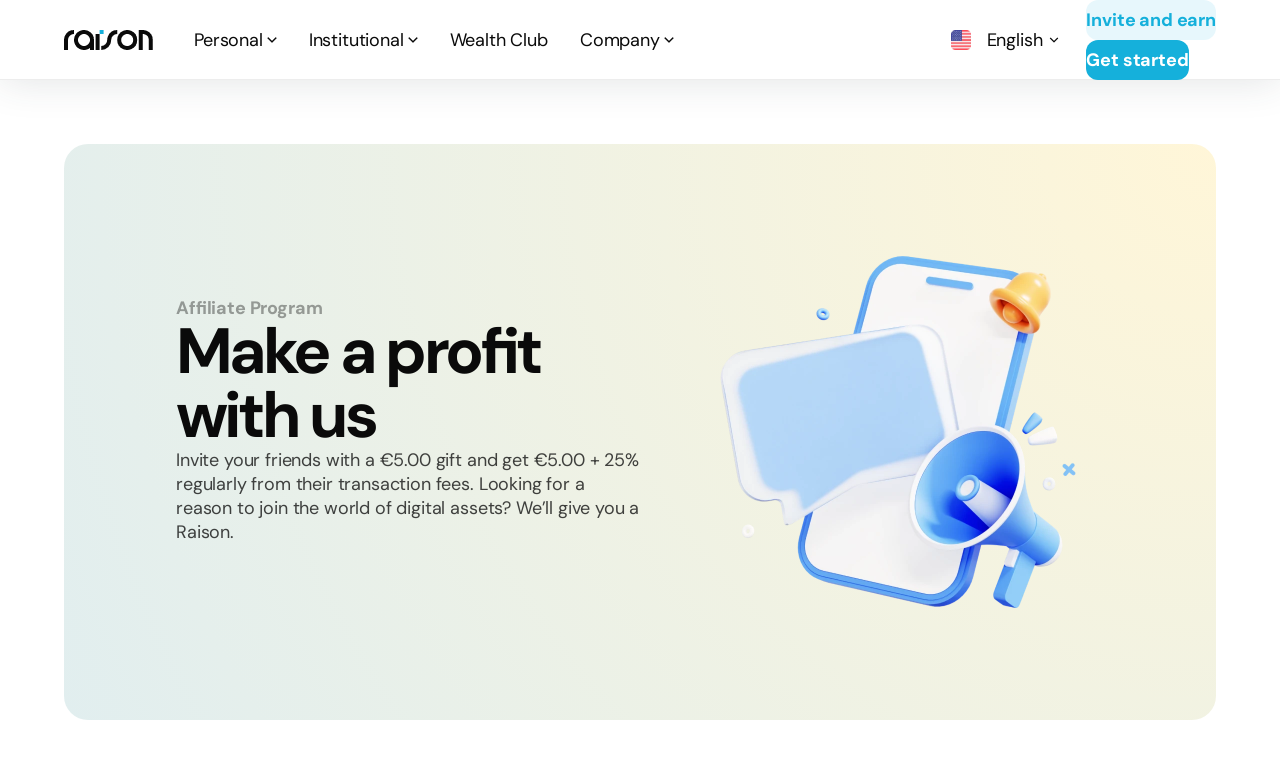

--- FILE ---
content_type: text/html
request_url: https://raison.app/referral
body_size: 15843
content:
<!DOCTYPE html><html lang="en"> <head><meta charset="utf-8"><meta name="viewport" content="width=device-width,initial-scale=1"><link rel="canonical" href="https://raison.app/referral"><link rel="alternate" hreflang="x-default" href="https://raison.app/referral"><link hreflang="en" href="https://raison.app/referral" rel="alternate"><link hreflang="lt" href="https://raison.app/lt/referral" rel="alternate"><link hreflang="ru" href="https://raison.app/ru/referral" rel="alternate"><link hreflang="kk" href="https://raison.app/kk/referral" rel="alternate"><link hreflang="et" href="https://raison.app/et/referral" rel="alternate"><title>Affiliate Program | Raison</title><link rel="icon" href="/_astro/favicon.CSx08AVJ.png" sizes="48x48"><link rel="icon" href="/_astro/favicon.7mTu7sAI.svg" sizes="any"><link rel="apple-touch-icon" href="/_astro/apple-touch-icon.DeFF8VmZ.png" sizes="180x180"><meta name="description" content="Invite your friends with a €5.00 gift and get €5.00 + 25% regularly from their transaction fees."><meta name="keywords" content="raison, finance"><style id="font-include">@font-face{font-family:DM Sans;font-style:normal;font-weight:400;font-display:swap;src:url(/_astro/DMSans.C4gM4mq0.woff2) format("woff2")}@font-face{font-family:DM Sans;font-style:italic;font-weight:400;font-display:swap;src:url(/_astro/DMSansItalic.g_ESA5R1.woff2) format("woff2")}@font-face{font-family:DM Sans;font-style:normal;font-weight:700;font-display:swap;src:url(/_astro/DMSansBold.Bodv9Clh.woff2) format("woff2")}@font-face{font-family:DM Sans;font-style:italic;font-weight:700;font-display:swap;src:url(/_astro/DMSansBoldItalic.BUjNN-w4.woff2) format("woff2")}@font-face{font-family:DM Sans-fallback;size-adjust:104.60000000000002%;ascent-override:103%;src:local("Arial")}html,body{font-family:DM Sans,DM Sans-fallback,sans-serif;font-feature-settings:"calt","liga","kern"}
</style><meta property="og:type" content="website"><meta property="og:title" content="Affiliate Program | Raison"><meta property="og:description" content="Invite your friends with a €5.00 gift and get €5.00 + 25% regularly from their transaction fees."><meta property="og:image" content="https://raison.app/_astro/Opengraph.kVhyXGcz.png"><meta property="og:image:secure_url" content="https://raison.app/_astro/Opengraph.kVhyXGcz.png"><meta property="og:image:alt" content="Affiliate Program"><meta property="og:url" content="https://raison.app/referral"><meta property="og:logo" content="/_astro/logo.CUiUZz-5.svg"><meta property="twitter:title" content="Affiliate Program | Raison"><meta property="twitter:description" content="Invite your friends with a €5.00 gift and get €5.00 + 25% regularly from their transaction fees."><meta property="twitter:image:secure_url" content="https://raison.app/_astro/Twitter.C_LTmZ-v.png"><meta property="twitter:image:alt" content="Affiliate Program"><meta name="twitter:card" content="summary"><meta name="theme-color" content="rgba(255, 255, 255, 1)"><script>window['__RSN_CONFIG__'] = JSON.parse('{"APP_URL":"https://m.raison.ai","WEB_URL":"https://raison.app","SITE_KEY":"6LdPGsQUAAAAAKYkpKKjB6zt5i0BcAqyXGOkUsLf","IUBENDA_SITE_ID":"1296083","IUBENDA_COOKIE_POLICY_ID":"56078765","INTERCOM_APP_ID":"xkl1r4fb","API_URL":"https://api.raison.ai","EXTERNAL_API_URL":"https://api.raison.ai"}')</script><link rel="stylesheet" href="/_astro/index.B_XDiR8t.css">
<style>.c-gradient-bg[data-astro-cid-t226pctz]{--orientation: circle at top right;background:radial-gradient(var(--orientation),var(--c-gradient-start),var(--c-gradient-end));--orientation-mbl: circle at bottom right;--orientation: var(--orientation-mbl);--orientation-dsk: circle at top right}@media(min-width:76rem){.c-gradient-bg[data-astro-cid-t226pctz]{--orientation: var(--orientation-dsk)}}.c-variable-bg[data-astro-cid-t226pctz]{background:var(--c-background);background-size:cover;background-repeat:no-repeat}
html{scroll-behavior:smooth}body{background-color:var(--paper-000)}h1{font-size:2.25rem;font-weight:var(--font-weight,bold);line-height:2.25rem;letter-spacing:-.044em}@media(min-width:60rem){h1{font-size:4rem;font-weight:var(--font-weight,bold);line-height:4rem;letter-spacing:-.055em}}
</style>
<link rel="stylesheet" href="/_astro/_path_.9oIjrzNu.css">
<style>.placeholder-1[data-astro-cid-bs63xvux],.placeholder-2[data-astro-cid-bs63xvux]{display:none}@media(min-width:76rem){.placeholder-1[data-astro-cid-bs63xvux]:nth-child(3n-1){display:flex;+.placeholder-2[data-astro-cid-bs63xvux]:nth-child(3n){display:flex}}.placeholder-1[data-astro-cid-bs63xvux]:nth-child(3n){display:flex}}@media(max-width:75.9375rem)and (min-width:57.625rem){.placeholder-1[data-astro-cid-bs63xvux]:nth-child(2n){display:flex}}@media(max-width:48.4375rem)and (min-width:35.25rem){.placeholder-1[data-astro-cid-bs63xvux]:nth-child(2n){display:flex}}
</style><script type="module" src="/_astro/page.DtJrHEsd.js"></script></head> <body class="mt-16 776:mt-20">  <header class="header" data-astro-cid-tuj3x6sc> <input hidden type="checkbox" name="menu-state" id="menu-state" autocomplete="off" data-astro-cid-tuj3x6sc><div class="layout" data-astro-cid-tuj3x6sc> <a class="logo" aria-label="Raison" data-astro-cid-tuj3x6sc="true" href="/"> <svg class="text-ink-title" xmlns="http://www.w3.org/2000/svg" width="90" viewBox="0 0 90 20" data-astro-cid-dtdhsv2o> <path d="M.761 6.173A10 10 0 0 0 0 10v10h4V10a6 6 0 0 1 6-6V0A10 10 0 0 0 .761 6.173Zm43.2 0a10 10 0 0 0-.76 3.827 6 6 0 0 1-6 6v4a10 10 0 0 0 10-10 6 6 0 0 1 6-6V0a10 10 0 0 0-9.24 6.173Z" data-astro-cid-dtdhsv2o></path> <path fill-rule="evenodd" d="M53.2 10.004A10.007 10.007 0 0 1 59.373.76 9.997 9.997 0 0 1 63.2 0a9.99 9.99 0 0 1 3.827.754A10 10 0 0 1 73.2 9.996a10.008 10.008 0 0 1-6.173 9.242A9.995 9.995 0 0 1 63.2 20a9.99 9.99 0 0 1-3.827-.754 10.001 10.001 0 0 1-6.173-9.242Zm7.704-5.546a5.998 5.998 0 0 1 2.296-.457c.788 0 1.568.149 2.296.45A5.999 5.999 0 0 1 69.2 9.996a6.004 6.004 0 0 1-3.704 5.546 6.006 6.006 0 0 1-2.296.464 5.997 5.997 0 0 1-5.543-3.706 6.004 6.004 0 0 1 3.247-7.842Z" clip-rule="evenodd" data-astro-cid-dtdhsv2o></path> <path d="M31.6 4h4v16h-4z" data-astro-cid-dtdhsv2o></path> <path class="dot" d="M35.6 0h4v4h-4z" data-astro-cid-dtdhsv2o></path> <path d="M78.8 20V3.992c.788 0 1.568.162 2.296.464A6.001 6.001 0 0 1 84.8 10v10h4V10A10.003 10.003 0 0 0 82.627.76 10 10 0 0 0 78.8 0h-4v20h4Z" data-astro-cid-dtdhsv2o></path> <path fill-rule="evenodd" d="M23.827.761A10 10 0 1 0 26 18v2h4V10A10 10 0 0 0 23.827.761Zm1.716 6.943a6 6 0 1 1-11.087 4.592 6 6 0 0 1 11.087-4.592Z" clip-rule="evenodd" data-astro-cid-dtdhsv2o></path> </svg>  </a> <label class="menu-button" for="menu-state" data-astro-cid-tuj3x6sc> <span class="menu-button-text" data-astro-cid-tuj3x6sc>Menu</span><svg class="size-6 776:size-4" xmlns="http://www.w3.org/2000/svg" viewBox="0 0 16 16"> <line id="menu-icon-line-t" x1="2" y1="8" x2="14" y2="8"></line> <line id="menu-icon-line-m" x1="2" y1="8" x2="14" y2="8"></line> <line id="menu-icon-line-b" x1="2" y1="8" x2="14" y2="8"></line> </svg>  </label> <nav class="menu" data-astro-cid-tuj3x6sc> <input type="radio" autocomplete="off" name="menu-tab" id="trigger-none" checked value="-1" data-astro-cid-tuj3x6sc> <label class="menu-tab-closer" for="trigger-none" data-astro-cid-tuj3x6sc></label>  <input type="radio" autocomplete="off" name="menu-tab" id="trigger-personal" value="0" data-astro-cid-tuj3x6sc> <label class="menu-tab-toggle is-first" for="trigger-personal" data-astro-cid-tuj3x6sc> Personal <svg width="1em" height="1em" data-astro-cid-tuj3x6sc="true" data-icon="arrow-down-s-line">   <symbol id="ai:local:arrow-down-s-line" viewBox="0 0 24 24"><path fill="currentColor" d="m12 13.172 4.95-4.95 1.414 1.414L12 16 5.636 9.636 7.05 8.222z"/></symbol><use href="#ai:local:arrow-down-s-line"></use>  </svg> </label> <div class="menu-dropdown is-first" data-astro-cid-tuj3x6sc> <ul class="group-content" data-astro-cid-tuj3x6sc> <li class="subgroup-container" data-astro-cid-tuj3x6sc> <div class="subgroup-title" data-astro-cid-tuj3x6sc>Trade</div> <ul data-astro-cid-tuj3x6sc> <li data-astro-cid-tuj3x6sc> <a class="page-link" data-astro-cid-tuj3x6sc="true" href="/stocks-etfs">Stocks &amp; ETFs</a> </li><li data-astro-cid-tuj3x6sc> <a class="page-link" data-astro-cid-tuj3x6sc="true" href="/bonds">Bonds</a> </li><li data-astro-cid-tuj3x6sc> <a class="page-link" data-astro-cid-tuj3x6sc="true" href="/privatemarkets">Private Markets</a> </li><li data-astro-cid-tuj3x6sc> <a class="page-link" data-astro-cid-tuj3x6sc="true" href="/crypto-assets">Crypto-Assets</a> </li> </ul> </li><li class="subgroup-container" data-astro-cid-tuj3x6sc> <div class="subgroup-title" data-astro-cid-tuj3x6sc>Optimise</div> <ul data-astro-cid-tuj3x6sc> <li data-astro-cid-tuj3x6sc> <a class="page-link" data-astro-cid-tuj3x6sc="true" href="/wealth-tracker">Wealth Tracker</a> </li><li data-astro-cid-tuj3x6sc> <a class="page-link" data-astro-cid-tuj3x6sc="true" href="/investment-management">Investment Management</a> </li><li data-astro-cid-tuj3x6sc> <a class="page-link" data-astro-cid-tuj3x6sc="true" href="/structured-products">Structured Products</a> </li> </ul> </li><li class="subgroup-container" data-astro-cid-tuj3x6sc> <div class="subgroup-title" data-astro-cid-tuj3x6sc>Learn</div> <ul data-astro-cid-tuj3x6sc> <li data-astro-cid-tuj3x6sc> <a class="page-link" data-astro-cid-tuj3x6sc="true" target="_blank" href="https://help.raison.app/en/collections/7168014-personal">FAQ</a> </li><li data-astro-cid-tuj3x6sc> <a class="page-link" data-astro-cid-tuj3x6sc="true" href="/pricing-plans">Pricing</a> </li> </ul> </li><li class="subgroup-container" data-astro-cid-tuj3x6sc> <div class="subgroup-title" data-astro-cid-tuj3x6sc>Plans</div> <ul data-astro-cid-tuj3x6sc> <li data-astro-cid-tuj3x6sc> <a class="page-link" data-astro-cid-tuj3x6sc="true" href="/launch">Launch</a> </li><li data-astro-cid-tuj3x6sc> <a class="page-link" data-astro-cid-tuj3x6sc="true" href="/growth">Growth</a> </li><li data-astro-cid-tuj3x6sc> <a class="page-link" data-astro-cid-tuj3x6sc="true" href="/wealth-club">Wealth</a> </li> </ul> </li> </ul> </div>  <input type="radio" autocomplete="off" name="menu-tab" id="trigger-institutional" value="1" data-astro-cid-tuj3x6sc> <label class="menu-tab-toggle" for="trigger-institutional" data-astro-cid-tuj3x6sc> Institutional <svg width="1em" height="1em" viewBox="0 0 24 24" data-astro-cid-tuj3x6sc="true" data-icon="arrow-down-s-line">   <use href="#ai:local:arrow-down-s-line"></use>  </svg> </label> <div class="menu-dropdown" data-astro-cid-tuj3x6sc> <ul class="group-content" data-astro-cid-tuj3x6sc> <li class="subgroup-container" data-astro-cid-tuj3x6sc> <div class="subgroup-title" data-astro-cid-tuj3x6sc>Execution</div> <ul data-astro-cid-tuj3x6sc> <li data-astro-cid-tuj3x6sc> <a class="page-link" data-astro-cid-tuj3x6sc="true" href="/institutional">Stocks &amp; ETFs</a> </li><li data-astro-cid-tuj3x6sc> <a class="page-link" data-astro-cid-tuj3x6sc="true" href="/institutional">Private Markets</a> </li><li data-astro-cid-tuj3x6sc> <a class="page-link" data-astro-cid-tuj3x6sc="true" href="/institutional">Crypto-Assets</a> </li> </ul> </li><li class="subgroup-container" data-astro-cid-tuj3x6sc> <div class="subgroup-title" data-astro-cid-tuj3x6sc>Custody</div> <ul data-astro-cid-tuj3x6sc> <li data-astro-cid-tuj3x6sc> <a class="page-link" data-astro-cid-tuj3x6sc="true" href="/institutional">Securities</a> </li><li data-astro-cid-tuj3x6sc> <a class="page-link" data-astro-cid-tuj3x6sc="true" href="/institutional">Crypto-Assets</a> </li> </ul> </li><li class="subgroup-container" data-astro-cid-tuj3x6sc> <div class="subgroup-title" data-astro-cid-tuj3x6sc>Corporate Finance</div> <ul data-astro-cid-tuj3x6sc> <li data-astro-cid-tuj3x6sc> <a class="page-link" data-astro-cid-tuj3x6sc="true" href="/institutional">Issuing</a> </li><li data-astro-cid-tuj3x6sc> <a class="page-link" data-astro-cid-tuj3x6sc="true" href="/institutional">Securitisation</a> </li><li data-astro-cid-tuj3x6sc> <a class="page-link" data-astro-cid-tuj3x6sc="true" href="/institutional">Tokenisation</a> </li> </ul> </li><li class="subgroup-container" data-astro-cid-tuj3x6sc> <div class="subgroup-title" data-astro-cid-tuj3x6sc>Learn</div> <ul data-astro-cid-tuj3x6sc> <li data-astro-cid-tuj3x6sc> <a class="page-link" data-astro-cid-tuj3x6sc="true" target="_blank" href="https://help.raison.app/en/collections/7287901-institutional">FAQ</a> </li><li data-astro-cid-tuj3x6sc> <a class="page-link" data-astro-cid-tuj3x6sc="true" href="/institutional#pricing">Pricing</a> </li> </ul> </li> </ul> </div> <a class="menu-tab-link" data-astro-cid-tuj3x6sc="true" href="/wealth-club">Wealth Club</a> <input type="radio" autocomplete="off" name="menu-tab" id="trigger-company" value="2" data-astro-cid-tuj3x6sc> <label class="menu-tab-toggle" for="trigger-company" data-astro-cid-tuj3x6sc> Company <svg width="1em" height="1em" viewBox="0 0 24 24" data-astro-cid-tuj3x6sc="true" data-icon="arrow-down-s-line">   <use href="#ai:local:arrow-down-s-line"></use>  </svg> </label> <div class="menu-dropdown" data-astro-cid-tuj3x6sc> <ul class="group-content" data-astro-cid-tuj3x6sc> <li class="subgroup-container" data-astro-cid-tuj3x6sc> <div class="subgroup-title" data-astro-cid-tuj3x6sc>General</div> <ul data-astro-cid-tuj3x6sc> <li data-astro-cid-tuj3x6sc> <a class="page-link" data-astro-cid-tuj3x6sc="true" href="/about">About Us</a> </li><li data-astro-cid-tuj3x6sc> <a class="page-link" data-astro-cid-tuj3x6sc="true" href="/referral">Affiliate Program</a> </li> </ul> </li><li class="subgroup-container" data-astro-cid-tuj3x6sc> <div class="subgroup-title" data-astro-cid-tuj3x6sc>Communications</div> <ul data-astro-cid-tuj3x6sc> <li data-astro-cid-tuj3x6sc> <a class="page-link" data-astro-cid-tuj3x6sc="true" href="/contacts">Contacts</a> </li><li data-astro-cid-tuj3x6sc> <a class="page-link" data-astro-cid-tuj3x6sc="true" href="/news">News &amp; Media</a> </li><li data-astro-cid-tuj3x6sc> <a class="page-link" data-astro-cid-tuj3x6sc="true" target="_blank" href="https://help.raison.app/en">Help Center</a> </li> </ul> </li><li class="subgroup-container" data-astro-cid-tuj3x6sc> <div class="subgroup-title" data-astro-cid-tuj3x6sc>Careers</div> <ul data-astro-cid-tuj3x6sc> <li data-astro-cid-tuj3x6sc> <a class="page-link" data-astro-cid-tuj3x6sc="true" href="/about/leadership">Leadership</a> </li><li data-astro-cid-tuj3x6sc> <a class="page-link" data-astro-cid-tuj3x6sc="true" href="/wealth-team">Wealth Team</a> </li><li data-astro-cid-tuj3x6sc> <a class="page-link" data-astro-cid-tuj3x6sc="true" href="/careers">Careers</a> </li> </ul> </li><li class="subgroup-container" data-astro-cid-tuj3x6sc> <div class="subgroup-title" data-astro-cid-tuj3x6sc>Disclosures</div> <ul data-astro-cid-tuj3x6sc> <li data-astro-cid-tuj3x6sc> <a class="page-link" data-astro-cid-tuj3x6sc="true" href="/legal">Legal</a> </li><li data-astro-cid-tuj3x6sc> <a class="page-link" data-astro-cid-tuj3x6sc="true" href="/reports">Reports</a> </li> </ul> </li> </ul> </div>  <fieldset class="mobile-buttons" data-astro-cid-tuj3x6sc>  <a class="btn btn-primary" data-astro-cid-x52t6zqs="true" target="_blank" rel="noopener noreferrer nofollow" href="https://m.raison.ai/signup">Sign up</a><a class="btn btn-secondary" data-astro-cid-x52t6zqs="true" target="_blank" rel="noopener noreferrer nofollow" href="https://m.raison.ai/login">Log in</a><a class="text-button" data-astro-cid-x52t6zqs="true" href="/referral">Invite and earn</a>  </fieldset> </nav> <div class="lang" data-astro-cid-tuj3x6sc> <div class="lang-wrapper" data-astro-cid-qza7cnxb> <input hidden type="checkbox" name="lang-switcher" id="lang-switcher" autocomplete="off" data-astro-cid-qza7cnxb> <label for="lang-switcher" class="lang-btn" translate="no" data-astro-cid-qza7cnxb> <img src="/_astro/flag-us.D_1kTgK6.webp" alt="en" title="en" class="current-lang-flag" width="20px" height="20px" data-astro-cid-qza7cnxb> <span class="current-lang-name" data-astro-cid-qza7cnxb>English</span> <svg width="1em" height="1em" viewBox="0 0 24 24" class="dropdown-arrow" data-astro-cid-qza7cnxb="true" data-icon="arrow-down-s-line">   <use href="#ai:local:arrow-down-s-line"></use>  </svg> </label> <ul class="lang-dropdown" data-astro-cid-qza7cnxb> <li class="dropdown-header" data-astro-cid-qza7cnxb> Select language<label for="lang-switcher" data-astro-cid-qza7cnxb><svg width="1em" height="1em" viewBox="0 0 24 24" class="size-5" data-astro-cid-qza7cnxb="true" data-icon="close-line">   <use href="#ai:local:close-line"></use>  </svg></label> </li> <li data-lang="lt" data-astro-cid-qza7cnxb> <a class="lang-link" data-astro-cid-qza7cnxb="true" href="/lt/referral"> <img src="/_astro/flag-lt.BnLsCFfb.svg" alt="lt" title="lt" class="other-lang-flag" width="20px" height="20px" data-astro-cid-qza7cnxb> Lietuvių</a> </li><li data-lang="ru" data-astro-cid-qza7cnxb> <a class="lang-link" data-astro-cid-qza7cnxb="true" href="/ru/referral"> <img src="/_astro/flag-ru.h57V3m1s.svg" alt="ru" title="ru" class="other-lang-flag" width="20px" height="20px" data-astro-cid-qza7cnxb> Русский</a> </li><li data-lang="kk" data-astro-cid-qza7cnxb> <a class="lang-link" data-astro-cid-qza7cnxb="true" href="/kk/referral"> <img src="/_astro/flag-kk.BasWo8Ll.webp" alt="kk" title="kk" class="other-lang-flag" width="20px" height="20px" data-astro-cid-qza7cnxb> Қазақша</a> </li><li data-lang="et" data-astro-cid-qza7cnxb> <a class="lang-link" data-astro-cid-qza7cnxb="true" href="/et/referral"> <img src="/_astro/flag-et.obqXa7eB.svg" alt="et" title="et" class="other-lang-flag" width="20px" height="20px" data-astro-cid-qza7cnxb> Eesti</a> </li> </ul> </div> <script type="module" src="/_astro/LanguageSwitcher.astro_astro_type_script_index_0_lang.Bjy9lawt.js"></script>  </div> <fieldset class="desktop-buttons" data-astro-cid-tuj3x6sc>  <a class="btn btn-secondary" href="/referral">Invite and earn</a><button class="btn btn-primary" onclick="modals.getStarted.show()">Get started</button>  </fieldset> </div> </header> <script type="module" src="/_astro/PageHeader.astro_astro_type_script_index_0_lang.BJ5Ubs5g.js"></script>   <main class="py-8 sm:py-16 776:px-16 flex flex-col gap-8 776:gap-16">  <section style="--c-gradient-start:rgb(255, 246, 216);--c-gradient-end:rgb(225, 238, 239)" data-astro-cid-t226pctz="true" class="mx-auto w-full max-w-container-lg overflow-hidden rounded-xl 776:rounded-2xl flex flex-col px-10 776:px-28 py-12 776:py-28 c-gradient-bg">  <div class="flex flex-col gap-12 776:items-stretch 776:gap-16 1216:gap-6 1216:flex-row"> <div class="flex flex-1 flex-col items-center gap-8 text-center 776:gap-10 1216:items-start 1216:py-10 1216:text-start"> <div class="flex flex-col gap-4 776:gap-6"> <div class="flex flex-col items-center gap-4 776:gap-6 1216:flex-row 1216:gap-4"> <div class="text-ink-aside text-md font-bold 776:text-lg 776:font-bold"> Affiliate Program </div>  </div> <h1 class="whitespace-pre-line text-ink-title text-4xl font-bold 776:max-w-[712px] 776:text-6xl 776:font-bold"> Make a profit with us </h1> <div class="text-ink-body text-md 776:max-w-[712px] 776:text-lg"> Invite your friends with a €5.00 gift and get €5.00 + 25% regularly from their transaction fees. Looking for a reason to join the world of digital assets? We’ll give you a Raison. </div> </div>  </div> <div class="flex flex-1 justify-center 1216:justify-end"> <div class="flex items-center"> <div class="max-w-[310px] 776:max-w-[412px]">  <picture> <source srcset="/_astro/MakeProfit_x2.Dp0nDtic.avif" type="image/avif"> <source srcset="/_astro/MakeProfit_x2.ChdJ8oIw.jxl" type="image/jxl"> <img src="/_astro/MakeProfit_x2.BtXuoAXK.webp" alt="" width="412px" height="352px"> </picture>  </div> </div> </div></div>  </section>  <section data-astro-cid-t226pctz="true" class="mx-auto w-full max-w-container-lg overflow-hidden rounded-xl 776:rounded-2xl flex flex-col px-10 py-12 776:px-28">  <div class="flex flex-col gap-12 776:items-stretch 776:gap-16 1216:gap-6 1216:flex-row-reverse"> <div class="flex flex-1 flex-col items-center gap-8 text-center 776:gap-10 1216:items-start 1216:py-10 1216:text-start"> <div class="flex flex-col gap-4 776:gap-6">  <h2 class="whitespace-pre-line text-ink-title text-3xl font-bold 776:max-w-[712px] 776:text-5xl"> What do I get out of this? </h2> <div class="text-ink-body text-md 776:max-w-[712px] 776:text-lg"> For every new customer you bring us through your efforts, you&#39;ll earn money. The more customers who sign up using your referral link, the greater your earnings will be. </div> </div>  </div> <div class="flex flex-1 justify-center 1216:justify-start"> <div class="flex items-center"> <div class="max-w-[310px] 776:max-w-[412px]">  <picture> <source srcset="/_astro/WhatDoIGet_x2.DXADqbp3.avif" type="image/avif"> <source srcset="/_astro/WhatDoIGet_x2.CycqdCxB.jxl" type="image/jxl"> <img src="/_astro/WhatDoIGet_x2.DzsfsLEv.webp" alt="" width="412px" height="248px"> </picture>  </div> </div> </div></div>  </section>  <section style="--c-background:var(--paper-100)" data-astro-cid-t226pctz="true" class="mx-auto w-full max-w-container-lg overflow-hidden rounded-xl 776:rounded-2xl flex flex-col px-10 776:px-28 py-12 776:py-28 c-variable-bg">  <div data-component="VerticalLayout" class="flex flex-col items-center gap-12 776:gap-16"> <div class="flex w-full flex-col gap-8 776:gap-10"> <div class="flex h-full flex-col items-center justify-center gap-4 text-center 776:gap-6">   <h2 class="whitespace-pre-line text-ink-title text-3xl font-bold 776:max-w-[712px] 776:text-5xl"> How the program works </h2> <div class="text-ink-body text-md 776:max-w-[712px] 776:text-lg"> You are getting a one-time <strong>€5.00</strong> payment from each of referral and lifetime <strong>25%</strong> profit share from each fee-generating transaction. </div> </div>  </div> <div class="grid w-full grid-cols-1 564:grid-cols-2 776:grid-cols-1 922:grid-cols-2 1216:grid-cols-3 gap-2 776:gap-6" data-astro-cid-bs63xvux>  <div style="border-color:var(--accent-bg-500)" class="flex w-full flex-col overflow-hidden rounded-2xl bg-paper-000 "><div class="flex flex-1 flex-col gap-6 px-6 py-8"> <div class="flex flex-1 flex-col gap-6">  <div class="flex flex-col gap-4 776:gap-5"> <svg width="32" height="32" style="color:var(--accent-bg-500)" data-icon="megaphone-fill">   <symbol id="ai:local:megaphone-fill" viewBox="0 0 24 24"><path fill="currentColor" d="M21 10.063V4a1 1 0 0 0-1-1h-1c-1.979 1.979-5.697 3.087-8 3.613v10.774c2.303.526 6.021 1.634 8 3.613h1a1 1 0 0 0 1-1v-6.063a2 2 0 0 0 0-3.874M5 7a2 2 0 0 0-2 2v6a2 2 0 0 0 2 2h1l1 5h2V7z"/></symbol><use href="#ai:local:megaphone-fill"></use>  </svg> <div class="flex flex-col gap-2"> <h3 class="whitespace-pre-line text-ink-title text-xxl font-bold 776:text-3xl 776:font-bold"> Share invite code </h3>  </div> <div class="flex flex-col gap-3"> <div class="text-ink-body text-md 776:text-lg">Send the code or link by selecting contacts from your phone, or share it how you like.</div>  </div>  </div>  </div> </div> </div> <div style="border-color:var(--accent-bg-500)" class="flex w-full flex-col overflow-hidden rounded-2xl bg-paper-000 "><div class="flex flex-1 flex-col gap-6 px-6 py-8"> <div class="flex flex-1 flex-col gap-6">  <div class="flex flex-col gap-4 776:gap-5"> <svg width="32" height="32" style="color:var(--accent-bg-500)" data-icon="shake-hand-fill">   <symbol id="ai:local:shake-hand-fill" viewBox="0 0 24 24"><path fill="currentColor" d="M19.291 6h.71a1 1 0 0 1 1 1v7a1 1 0 0 1-1 1h-2l-4.17-5.836a2 2 0 0 0-2.201-.753l-2.486.746a2 2 0 0 1-1.988-.502l-.293-.293a1 1 0 0 1 .152-1.539l5.401-3.6a2 2 0 0 1 2.183-.024l4.156 2.645A1 1 0 0 0 19.29 6M5.027 14.295l-1.616 1.414a1 1 0 0 0 .041 1.538l5.14 4.04a1 1 0 0 0 1.487-.29l.704-1.232a2 2 0 0 0-.257-2.338l-2.702-2.972a2 2 0 0 0-2.797-.16M7.046 5H3a1 1 0 0 0-1 1v7.516a2 2 0 0 0 .35 1.13l.074-.066 1.615-1.414a3.5 3.5 0 0 1 4.895.28l2.702 2.972a3.5 3.5 0 0 1 .45 4.09l-.655 1.146a2 2 0 0 0 1.738-.155l4.41-2.646a1 1 0 0 0 .299-1.438l-5.267-7.379a.5.5 0 0 0-.55-.188l-2.486.745a3.5 3.5 0 0 1-3.48-.877l-.293-.293a2.5 2.5 0 0 1 .38-3.848z"/></symbol><use href="#ai:local:shake-hand-fill"></use>  </svg> <div class="flex flex-col gap-2"> <h3 class="whitespace-pre-line text-ink-title text-xxl font-bold 776:text-3xl 776:font-bold"> They join us </h3>  </div> <div class="flex flex-col gap-3"> <div class="text-ink-body text-md 776:text-lg">Your referral registers an account and starts trading*.</div>  </div>  </div>  </div> </div> </div> <div style="border-color:var(--accent-bg-500)" class="flex w-full flex-col overflow-hidden rounded-2xl bg-paper-000 "><div class="flex flex-1 flex-col gap-6 px-6 py-8"> <div class="flex flex-1 flex-col gap-6">  <div class="flex flex-col gap-4 776:gap-5"> <svg width="32" height="32" style="color:var(--accent-bg-500)" data-icon="gift-2-fill">   <symbol id="ai:local:gift-2-fill" viewBox="0 0 24 24"><path fill="currentColor" d="M20 13v7a1 1 0 0 1-1 1H5a1 1 0 0 1-1-1v-7zM14.5 2a3.5 3.5 0 0 1 3.163 5.001L21 7a1 1 0 0 1 1 1v3a1 1 0 0 1-1 1H3a1 1 0 0 1-1-1V8a1 1 0 0 1 1-1l3.337.001a3.5 3.5 0 0 1 5.664-3.95A3.48 3.48 0 0 1 14.5 2m-5 2a1.5 1.5 0 0 0-.144 2.993L9.5 7H11V5.5a1.5 1.5 0 0 0-1.356-1.493zm5 0-.144.007a1.5 1.5 0 0 0-1.35 1.349L13 5.5V7h1.5l.144-.007a1.5 1.5 0 0 0 0-2.986z"/></symbol><use href="#ai:local:gift-2-fill"></use>  </svg> <div class="flex flex-col gap-2"> <h3 class="whitespace-pre-line text-ink-title text-xxl font-bold 776:text-3xl 776:font-bold"> You get a reward </h3>  </div> <div class="flex flex-col gap-3"> <div class="text-ink-body text-md 776:text-lg">Once your referral completes all the steps, the rewards will appear in your account.</div>  </div>  </div>  </div> </div> </div>  <div class="placeholder-1" data-astro-cid-bs63xvux> <div class="flex w-full items-center justify-center rounded-2xl bg-paper-100 text-paper-100"> <svg xmlns="http://www.w3.org/2000/svg" width="145" height="33" fill="none"><path fill="currentColor"
                                                                                  d="M1.468 10.793A16 16 0 0 0 .25 16.916v16h6.4v-16a9.6 9.6 0 0 1 9.6-9.6v-6.4a16 16 0 0 0-14.782 9.877ZM70.588 10.793a16 16 0 0 0-1.218 6.123 9.6 9.6 0 0 1-9.6 9.6v6.4a16 16 0 0 0 16-16 9.599 9.599 0 0 1 9.6-9.6v-6.4a16 16 0 0 0-14.782 9.877Z"/><path fill="currentColor" fill-rule="evenodd" d="M85.37 16.922a16.011 16.011 0 0 1 9.877-14.788A15.995 15.995 0 0 1 101.37.916c2.101 0 4.182.403 6.123 1.207a16.005 16.005 0 0 1-6.123 30.793c-2.101 0-4.182-.403-6.123-1.207a15.998 15.998 0 0 1-8.659-8.662 16.012 16.012 0 0 1-1.218-6.125Zm12.326-8.873a9.595 9.595 0 0 1 3.674-.73c1.261 0 2.509.236 3.674.719a9.59 9.59 0 0 1 5.195 5.197 9.597 9.597 0 0 1 0 7.35 9.588 9.588 0 0 1-5.195 5.198 9.61 9.61 0 0 1-3.674.742 9.595 9.595 0 0 1-8.87-5.928 9.605 9.605 0 0 1 5.196-12.548Z" clip-rule="evenodd"/><path fill="currentColor" d="M50.81 7.316h6.4v25.6h-6.4zM57.21.916h6.4v6.4h-6.4zM126.33 32.916V7.304c1.26 0 2.509.26 3.674.742a9.602 9.602 0 0 1 5.926 8.87v16h6.4v-16a16.008 16.008 0 0 0-4.686-11.315A16.006 16.006 0 0 0 126.33.916h-6.4v32h6.4Z"/><path fill="currentColor" fill-rule="evenodd" d="M38.373 2.134a16 16 0 1 0 3.477 27.582v3.2h6.4v-16a16.001 16.001 0 0 0-9.877-14.782Zm2.746 11.108a9.599 9.599 0 0 1-15.657 10.462 9.6 9.6 0 1 1 15.657-10.462Z" clip-rule="evenodd"/></svg> </div> </div> <div class="placeholder-2" data-astro-cid-bs63xvux> <div class="flex w-full items-center justify-center rounded-2xl bg-paper-100 text-paper-100"> <svg xmlns="http://www.w3.org/2000/svg" width="145" height="33" fill="none"><path fill="currentColor"
                                                                                  d="M1.468 10.793A16 16 0 0 0 .25 16.916v16h6.4v-16a9.6 9.6 0 0 1 9.6-9.6v-6.4a16 16 0 0 0-14.782 9.877ZM70.588 10.793a16 16 0 0 0-1.218 6.123 9.6 9.6 0 0 1-9.6 9.6v6.4a16 16 0 0 0 16-16 9.599 9.599 0 0 1 9.6-9.6v-6.4a16 16 0 0 0-14.782 9.877Z"/><path fill="currentColor" fill-rule="evenodd" d="M85.37 16.922a16.011 16.011 0 0 1 9.877-14.788A15.995 15.995 0 0 1 101.37.916c2.101 0 4.182.403 6.123 1.207a16.005 16.005 0 0 1-6.123 30.793c-2.101 0-4.182-.403-6.123-1.207a15.998 15.998 0 0 1-8.659-8.662 16.012 16.012 0 0 1-1.218-6.125Zm12.326-8.873a9.595 9.595 0 0 1 3.674-.73c1.261 0 2.509.236 3.674.719a9.59 9.59 0 0 1 5.195 5.197 9.597 9.597 0 0 1 0 7.35 9.588 9.588 0 0 1-5.195 5.198 9.61 9.61 0 0 1-3.674.742 9.595 9.595 0 0 1-8.87-5.928 9.605 9.605 0 0 1 5.196-12.548Z" clip-rule="evenodd"/><path fill="currentColor" d="M50.81 7.316h6.4v25.6h-6.4zM57.21.916h6.4v6.4h-6.4zM126.33 32.916V7.304c1.26 0 2.509.26 3.674.742a9.602 9.602 0 0 1 5.926 8.87v16h6.4v-16a16.008 16.008 0 0 0-4.686-11.315A16.006 16.006 0 0 0 126.33.916h-6.4v32h6.4Z"/><path fill="currentColor" fill-rule="evenodd" d="M38.373 2.134a16 16 0 1 0 3.477 27.582v3.2h6.4v-16a16.001 16.001 0 0 0-9.877-14.782Zm2.746 11.108a9.599 9.599 0 0 1-15.657 10.462 9.6 9.6 0 1 1 15.657-10.462Z" clip-rule="evenodd"/></svg> </div> </div> </div>  </div>  </section>  <section data-astro-cid-t226pctz="true" class="mx-auto w-full max-w-container-lg overflow-hidden rounded-xl 776:rounded-2xl flex flex-col px-10 py-12 776:px-28">  <div class="flex flex-col gap-16 776:gap-28"> <div data-component="VerticalLayout" class="flex flex-col items-center gap-12 776:gap-16"> <div class="flex w-full flex-col gap-8 776:gap-10"> <div class="flex h-full flex-col items-center justify-center gap-4 text-center 776:gap-6">   <h2 class="whitespace-pre-line text-ink-title text-3xl font-bold 776:max-w-[712px] 776:text-5xl"> Lifetime profits </h2> <div class="text-ink-body text-md 776:max-w-[712px] 776:text-lg"> Once again, when your referral trades with Raison you are earning  <strong>25%</strong> of our profits from all your referrals&#39; transaction fees*. </div> </div>  </div> <div class="mx-auto flex w-full max-w-[19.375rem] flex-col items-stretch gap-3 776:max-w-[26rem] 776:gap-6 1216:max-w-full 1216:flex-row"> <div style="border-color:var(--accent-bg-500)" class="flex w-full flex-col overflow-hidden rounded-2xl bg-paper-100 "><div class="flex flex-1 flex-col gap-6 px-6 py-8"> <div class="flex flex-1 flex-col gap-6">  <div class="flex flex-col gap-4 776:gap-5"> <svg width="32" height="32" style="color:var(--accent-bg-500)" data-icon="user-fill">   <symbol id="ai:local:user-fill" viewBox="0 0 24 24"><path fill="currentColor" d="M4 22a8 8 0 0 1 16 0zm8-9c-3.315 0-6-2.685-6-6s2.685-6 6-6 6 2.685 6 6-2.685 6-6 6"/></symbol><use href="#ai:local:user-fill"></use>  </svg> <div class="flex flex-col gap-2"> <h3 class="whitespace-pre-line text-ink-title text-xxl font-bold 776:text-3xl 776:font-bold"> 1,000 EUR  ⇆ 0.14 BTC </h3> <div class="text-ink-aside text-lg 776:text-xl">Referral’s exchange</div> </div>   </div>  </div> </div> </div> <div class="flex flex-col 1216:flex-row gap-2 776:gap-3 items-center"> <div class="size-1 776:size-[0.375rem] rounded-[100%] bg-ink-icon"></div> <div class="size-1 776:size-[0.375rem] rounded-[100%] bg-ink-icon"></div> <div class="size-1 776:size-[0.375rem] rounded-[100%] bg-ink-icon"></div> </div> <div style="border-color:var(--accent-bg-500)" class="flex w-full flex-col overflow-hidden rounded-2xl bg-paper-100 "><div class="flex flex-1 flex-col gap-6 px-6 py-8"> <div class="flex flex-1 flex-col gap-6">  <div class="flex flex-col gap-4 776:gap-5"> <svg width="32" height="32" style="color:var(--accent-bg-500)" data-icon="raison-fill">   <symbol id="ai:local:raison-fill" viewBox="0 0 24 24"><path fill="currentColor" d="M1.5 12H12v10.5H1.5zM12 1.5h10.5V12H12z"/></symbol><use href="#ai:local:raison-fill"></use>  </svg> <div class="flex flex-col gap-2"> <h3 class="whitespace-pre-line text-ink-title text-xxl font-bold 776:text-3xl 776:font-bold"> +2.5 EUR </h3> <div class="text-ink-aside text-lg 776:text-xl">Raison’s profit</div> </div>   </div>  </div> </div> </div> <div class="flex flex-col 1216:flex-row gap-2 776:gap-3 items-center"> <div class="size-1 776:size-[0.375rem] rounded-[100%] bg-ink-icon"></div> <div class="size-1 776:size-[0.375rem] rounded-[100%] bg-ink-icon"></div> <div class="size-1 776:size-[0.375rem] rounded-[100%] bg-ink-icon"></div> </div> <div style="border-color:var(--accent-bg-500)" class="flex w-full flex-col overflow-hidden rounded-2xl bg-paper-100 "><div class="flex flex-1 flex-col gap-6 px-6 py-8"> <div class="flex flex-1 flex-col gap-6">  <div class="flex flex-col gap-4 776:gap-5"> <svg width="32" height="32" style="color:var(--accent-bg-500)" data-icon="briefcase-4-fill">   <symbol id="ai:local:briefcase-4-fill" viewBox="0 0 24 24"><path fill="currentColor" d="M9 13v3h6v-3h7v7a1 1 0 0 1-1 1H3a1 1 0 0 1-1-1v-7zm2-2h2v3h-2zM7 5V2a1 1 0 0 1 1-1h8a1 1 0 0 1 1 1v3h4a1 1 0 0 1 1 1v5h-7V9H9v2H2V6a1 1 0 0 1 1-1zm2-2v2h6V3z"/></symbol><use href="#ai:local:briefcase-4-fill"></use>  </svg> <div class="flex flex-col gap-2"> <h3 class="whitespace-pre-line text-ink-title text-xxl font-bold 776:text-3xl 776:font-bold"> +0.63 EUR </h3> <div class="text-ink-aside text-lg 776:text-xl">Affiliate’s profit</div> </div>   </div>  </div> </div> </div> </div> </div> <div class="mx-auto max-w-[33rem] text-center text-ink-aside text-sm 776:text-lg"> * — eligibility is subject to some limitations depending on referral’s type, his trading volumes and geographical restrictions. </div> </div>  </section>  <section id="install-app" class="scroll-pt-20 776:scroll-pt-24"> <div style="--c-background:var(--paper-000)" data-astro-cid-t226pctz="true" class="mx-auto w-full max-w-container-lg overflow-hidden rounded-xl 776:rounded-2xl flex flex-col px-10 776:px-28 py-12 776:py-28 c-variable-bg ambience-night">  <div data-component="VerticalLayout" class="flex flex-col items-center gap-12 776:gap-16"> <div class="flex w-full flex-col gap-8 776:gap-10"> <div class="flex h-full flex-col items-center justify-center gap-4 text-center 776:gap-6"> <div class="text-ink-aside text-md font-bold 776:text-lg 776:font-bold"> Join our global community </div>  <h2 class="whitespace-pre-line text-ink-title text-3xl font-bold 776:max-w-[712px] 776:text-5xl"> <div class="mx-auto max-w-container-sm whitespace-pre-wrap"> Together we&#39;ll amplify your wealth </div> </h2>  </div> <div class="[--layout-justify-buttons:center]"> <div class="flex w-full justify-center"> <div class="flex w-full max-w-[310px] flex-col justify-center gap-4 776:max-w-none 776:flex-row 1216:[justify-content:var(--layout-justify-buttons,start)]">  <a href="https://m.raison.ai/signup" target="_blank" class="btn btn-primary" data-astro-cid-sqsqohaf>Get started</a> <button onclick="window.modals.getStarted.show()" class="btn btn-primary" data-astro-cid-sqsqohaf>Get started</button>   </div> </div> </div> </div>  </div>  </div>  </section>  </main> <footer class="footer-layout" data-astro-cid-ph2kt2qa> <dialog data-name="newsletterThankYou" class="rsn_dialog"> <div class="rsn_dialog-box"> <div class="rsn_dialog-layout"> <figure class="rsn_dialog-image"> <svg width="100%" height="100%" slot="image" class="text-accent-bg-500" data-icon="custom/success">   <symbol id="ai:local:custom/success" viewBox="0 0 112 112"><g fill="none"><g clip-path="url(#a)"><path stroke="currentColor" stroke-width="10" d="M55.986 5H56c28.167 0 51 22.834 51 51 0 28.167-22.833 51-51 51-28.166 0-51-22.833-51-51v-.014C4.92 27.908 27.617 5.081 55.696 5.001z"/><path fill="currentColor" d="m79.334 44.166-29.915 30.5-16.752-16.958 6.82-6.832 9.932 10.005 23.094-23.547 6.82 6.832Z"/></g><defs><clipPath id="a"><path fill="#fff" d="M0 0h112v112H0z"/></clipPath></defs></g></symbol><use href="#ai:local:custom/success"></use>  </svg> </figure> <h2 class="rsn_dialog-title">You are now subscribed!</h2> <div class="rsn_dialog-text space-y-2 776:space-y-3"> <p>Great to have you on a board!</p> </div>  </div> <form class="rsn_dialog-closer" method="dialog"> <button> <svg width="32" height="32" viewBox="0 0 24 24" role="img" aria-label="Close modal window" data-icon="close-line">   <use href="#ai:local:close-line"></use>  </svg> </button> </form> </div> <form class="rsn_dialog-backdrop" method="dialog"> <button class="cursor-default">Close modal window</button> </form> </dialog>   <section class="flex flex-col items-stretch gap-6 1056:flex-row 1056:items-center 1056:justify-between"> <label class="flex-1 text-start text-ink-title text-3xl font-bold 776:text-4xl" for="newsletterEmail"> Subscribe to our newsletter </label> <div class="flex-1 1132:max-w-[436px]"> <style>astro-island,astro-slot,astro-static-slot{display:contents}</style><script>(()=>{var a=(s,i,o)=>{let r=async()=>{await(await s())()},t=typeof i.value=="object"?i.value:void 0,c={rootMargin:t==null?void 0:t.rootMargin},n=new IntersectionObserver(e=>{for(let l of e)if(l.isIntersecting){n.disconnect(),r();break}},c);for(let e of o.children)n.observe(e)};(self.Astro||(self.Astro={})).visible=a;window.dispatchEvent(new Event("astro:visible"));})();</script><script>(()=>{var A=Object.defineProperty;var g=(i,o,a)=>o in i?A(i,o,{enumerable:!0,configurable:!0,writable:!0,value:a}):i[o]=a;var d=(i,o,a)=>g(i,typeof o!="symbol"?o+"":o,a);{let i={0:t=>m(t),1:t=>a(t),2:t=>new RegExp(t),3:t=>new Date(t),4:t=>new Map(a(t)),5:t=>new Set(a(t)),6:t=>BigInt(t),7:t=>new URL(t),8:t=>new Uint8Array(t),9:t=>new Uint16Array(t),10:t=>new Uint32Array(t),11:t=>1/0*t},o=t=>{let[l,e]=t;return l in i?i[l](e):void 0},a=t=>t.map(o),m=t=>typeof t!="object"||t===null?t:Object.fromEntries(Object.entries(t).map(([l,e])=>[l,o(e)]));class y extends HTMLElement{constructor(){super(...arguments);d(this,"Component");d(this,"hydrator");d(this,"hydrate",async()=>{var b;if(!this.hydrator||!this.isConnected)return;let e=(b=this.parentElement)==null?void 0:b.closest("astro-island[ssr]");if(e){e.addEventListener("astro:hydrate",this.hydrate,{once:!0});return}let c=this.querySelectorAll("astro-slot"),n={},h=this.querySelectorAll("template[data-astro-template]");for(let r of h){let s=r.closest(this.tagName);s!=null&&s.isSameNode(this)&&(n[r.getAttribute("data-astro-template")||"default"]=r.innerHTML,r.remove())}for(let r of c){let s=r.closest(this.tagName);s!=null&&s.isSameNode(this)&&(n[r.getAttribute("name")||"default"]=r.innerHTML)}let p;try{p=this.hasAttribute("props")?m(JSON.parse(this.getAttribute("props"))):{}}catch(r){let s=this.getAttribute("component-url")||"<unknown>",v=this.getAttribute("component-export");throw v&&(s+=` (export ${v})`),console.error(`[hydrate] Error parsing props for component ${s}`,this.getAttribute("props"),r),r}let u;await this.hydrator(this)(this.Component,p,n,{client:this.getAttribute("client")}),this.removeAttribute("ssr"),this.dispatchEvent(new CustomEvent("astro:hydrate"))});d(this,"unmount",()=>{this.isConnected||this.dispatchEvent(new CustomEvent("astro:unmount"))})}disconnectedCallback(){document.removeEventListener("astro:after-swap",this.unmount),document.addEventListener("astro:after-swap",this.unmount,{once:!0})}connectedCallback(){if(!this.hasAttribute("await-children")||document.readyState==="interactive"||document.readyState==="complete")this.childrenConnectedCallback();else{let e=()=>{document.removeEventListener("DOMContentLoaded",e),c.disconnect(),this.childrenConnectedCallback()},c=new MutationObserver(()=>{var n;((n=this.lastChild)==null?void 0:n.nodeType)===Node.COMMENT_NODE&&this.lastChild.nodeValue==="astro:end"&&(this.lastChild.remove(),e())});c.observe(this,{childList:!0}),document.addEventListener("DOMContentLoaded",e)}}async childrenConnectedCallback(){let e=this.getAttribute("before-hydration-url");e&&await import(e),this.start()}async start(){let e=JSON.parse(this.getAttribute("opts")),c=this.getAttribute("client");if(Astro[c]===void 0){window.addEventListener(`astro:${c}`,()=>this.start(),{once:!0});return}try{await Astro[c](async()=>{let n=this.getAttribute("renderer-url"),[h,{default:p}]=await Promise.all([import(this.getAttribute("component-url")),n?import(n):()=>()=>{}]),u=this.getAttribute("component-export")||"default";if(!u.includes("."))this.Component=h[u];else{this.Component=h;for(let f of u.split("."))this.Component=this.Component[f]}return this.hydrator=p,this.hydrate},e,this)}catch(n){console.error(`[astro-island] Error hydrating ${this.getAttribute("component-url")}`,n)}}attributeChangedCallback(){this.hydrate()}}d(y,"observedAttributes",["props"]),customElements.get("astro-island")||customElements.define("astro-island",y)}})();</script><astro-island uid="Z1H8iMk" component-url="/_astro/NewsletterForm.BvTvzcXA.js" component-export="NewsletterForm" renderer-url="/_astro/client.cqwRc9x6.js" props="{&quot;t&quot;:[0,{&quot;Subscribe&quot;:[0,&quot;Subscribe to our newsletter&quot;],&quot;EnterYourEmail&quot;:[0,&quot;Enter your E-mail&quot;],&quot;YouAreNowSubscribed&quot;:[0,&quot;You are now subscribed!&quot;],&quot;GreatToHaveYou&quot;:[0,&quot;Great to have you on a board!&quot;]}],&quot;inputId&quot;:[0,&quot;newsletterEmail&quot;]}" ssr client="visible" opts="{&quot;name&quot;:&quot;NewsletterForm&quot;,&quot;value&quot;:true}" await-children><form class="relative flex w-full items-center gap-4 rounded-md bg-paper-000 p-1 pl-4"><input id="newsletterEmail" value name="email" type="email" autocomplete="email" placeholder="Enter your E-mail" class="h-6 w-full bg-transparent focus:outline-none text-ink-body text-md 776:text-lg placeholder:text-ink-aside placeholder:text-md"/><button type="submit" title="Subscribe to our newsletter" class="btn btn-tertiary grid size-10 shrink-0 place-items-center p-0"><svg xmlns="http://www.w3.org/2000/svg" width="20" height="20" fill="currentColor"><path d="m13.48 9.167-4.47-4.47 1.178-1.178L16.67 10l-6.482 6.482-1.178-1.178 4.47-4.47H3.336V9.167H13.48Z"></path></svg></button></form><!--astro:end--></astro-island> </div> </section> <!--
			Navigation
	 --> <nav class="footer-navigation mt-12 776:mt-16" data-astro-cid-ph2kt2qa> <div class="nav-group-box" data-astro-cid-ph2kt2qa> <h2 class="nav-group-title" data-astro-cid-ph2kt2qa>Personal</h2> <ul class="nav-group-list" data-astro-cid-ph2kt2qa> <li class="nav-subgroup-box" data-astro-cid-ph2kt2qa> <h3 class="subgroup-title" data-astro-cid-ph2kt2qa>Trade</h3> <ul class="subgroup-list" data-astro-cid-ph2kt2qa> <li data-astro-cid-ph2kt2qa> <a class="nav-link" data-astro-cid-ph2kt2qa="true" href="/stocks-etfs">Stocks &amp; ETFs</a> </li><li data-astro-cid-ph2kt2qa> <a class="nav-link" data-astro-cid-ph2kt2qa="true" href="/bonds">Bonds</a> </li><li data-astro-cid-ph2kt2qa> <a class="nav-link" data-astro-cid-ph2kt2qa="true" href="/privatemarkets">Private Markets</a> </li><li data-astro-cid-ph2kt2qa> <a class="nav-link" data-astro-cid-ph2kt2qa="true" href="/crypto-assets">Crypto-Assets</a> </li> </ul> </li><li class="nav-subgroup-box" data-astro-cid-ph2kt2qa> <h3 class="subgroup-title" data-astro-cid-ph2kt2qa>Optimise</h3> <ul class="subgroup-list" data-astro-cid-ph2kt2qa> <li data-astro-cid-ph2kt2qa> <a class="nav-link" data-astro-cid-ph2kt2qa="true" href="/wealth-tracker">Wealth Tracker</a> </li><li data-astro-cid-ph2kt2qa> <a class="nav-link" data-astro-cid-ph2kt2qa="true" href="/investment-management">Investment Management</a> </li><li data-astro-cid-ph2kt2qa> <a class="nav-link" data-astro-cid-ph2kt2qa="true" href="/structured-products">Structured Products</a> </li> </ul> </li><li class="nav-subgroup-box" data-astro-cid-ph2kt2qa> <h3 class="subgroup-title" data-astro-cid-ph2kt2qa>Learn</h3> <ul class="subgroup-list" data-astro-cid-ph2kt2qa> <li data-astro-cid-ph2kt2qa> <a class="nav-link" data-astro-cid-ph2kt2qa="true" target="_blank" href="https://help.raison.app/en/collections/7168014-personal">FAQ</a> </li><li data-astro-cid-ph2kt2qa> <a class="nav-link" data-astro-cid-ph2kt2qa="true" href="/pricing-plans">Pricing</a> </li> </ul> </li><li class="nav-subgroup-box" data-astro-cid-ph2kt2qa> <h3 class="subgroup-title" data-astro-cid-ph2kt2qa>Plans</h3> <ul class="subgroup-list" data-astro-cid-ph2kt2qa> <li data-astro-cid-ph2kt2qa> <a class="nav-link" data-astro-cid-ph2kt2qa="true" href="/launch">Launch</a> </li><li data-astro-cid-ph2kt2qa> <a class="nav-link" data-astro-cid-ph2kt2qa="true" href="/growth">Growth</a> </li><li data-astro-cid-ph2kt2qa> <a class="nav-link" data-astro-cid-ph2kt2qa="true" href="/wealth-club">Wealth</a> </li> </ul> </li> </ul> </div><div class="nav-group-box" data-astro-cid-ph2kt2qa> <h2 class="nav-group-title" data-astro-cid-ph2kt2qa>Institutional</h2> <ul class="nav-group-list" data-astro-cid-ph2kt2qa> <li class="nav-subgroup-box" data-astro-cid-ph2kt2qa> <h3 class="subgroup-title" data-astro-cid-ph2kt2qa>Execution</h3> <ul class="subgroup-list" data-astro-cid-ph2kt2qa> <li data-astro-cid-ph2kt2qa> <a class="nav-link" data-astro-cid-ph2kt2qa="true" href="/institutional">Stocks &amp; ETFs</a> </li><li data-astro-cid-ph2kt2qa> <a class="nav-link" data-astro-cid-ph2kt2qa="true" href="/institutional">Private Markets</a> </li><li data-astro-cid-ph2kt2qa> <a class="nav-link" data-astro-cid-ph2kt2qa="true" href="/institutional">Crypto-Assets</a> </li> </ul> </li><li class="nav-subgroup-box" data-astro-cid-ph2kt2qa> <h3 class="subgroup-title" data-astro-cid-ph2kt2qa>Custody</h3> <ul class="subgroup-list" data-astro-cid-ph2kt2qa> <li data-astro-cid-ph2kt2qa> <a class="nav-link" data-astro-cid-ph2kt2qa="true" href="/institutional">Securities</a> </li><li data-astro-cid-ph2kt2qa> <a class="nav-link" data-astro-cid-ph2kt2qa="true" href="/institutional">Crypto-Assets</a> </li> </ul> </li><li class="nav-subgroup-box" data-astro-cid-ph2kt2qa> <h3 class="subgroup-title" data-astro-cid-ph2kt2qa>Corporate Finance</h3> <ul class="subgroup-list" data-astro-cid-ph2kt2qa> <li data-astro-cid-ph2kt2qa> <a class="nav-link" data-astro-cid-ph2kt2qa="true" href="/institutional">Issuing</a> </li><li data-astro-cid-ph2kt2qa> <a class="nav-link" data-astro-cid-ph2kt2qa="true" href="/institutional">Securitisation</a> </li><li data-astro-cid-ph2kt2qa> <a class="nav-link" data-astro-cid-ph2kt2qa="true" href="/institutional">Tokenisation</a> </li> </ul> </li><li class="nav-subgroup-box" data-astro-cid-ph2kt2qa> <h3 class="subgroup-title" data-astro-cid-ph2kt2qa>Learn</h3> <ul class="subgroup-list" data-astro-cid-ph2kt2qa> <li data-astro-cid-ph2kt2qa> <a class="nav-link" data-astro-cid-ph2kt2qa="true" target="_blank" href="https://help.raison.app/en/collections/7287901-institutional">FAQ</a> </li><li data-astro-cid-ph2kt2qa> <a class="nav-link" data-astro-cid-ph2kt2qa="true" href="/institutional#pricing">Pricing</a> </li> </ul> </li> </ul> </div><div class="nav-group-box" data-astro-cid-ph2kt2qa> <h2 class="nav-group-title" data-astro-cid-ph2kt2qa>Company</h2> <ul class="nav-group-list" data-astro-cid-ph2kt2qa> <li class="nav-subgroup-box" data-astro-cid-ph2kt2qa> <h3 class="subgroup-title" data-astro-cid-ph2kt2qa>General</h3> <ul class="subgroup-list" data-astro-cid-ph2kt2qa> <li data-astro-cid-ph2kt2qa> <a class="nav-link" data-astro-cid-ph2kt2qa="true" href="/about">About Us</a> </li><li data-astro-cid-ph2kt2qa> <a class="nav-link" data-astro-cid-ph2kt2qa="true" href="/referral">Affiliate Program</a> </li> </ul> </li><li class="nav-subgroup-box" data-astro-cid-ph2kt2qa> <h3 class="subgroup-title" data-astro-cid-ph2kt2qa>Communications</h3> <ul class="subgroup-list" data-astro-cid-ph2kt2qa> <li data-astro-cid-ph2kt2qa> <a class="nav-link" data-astro-cid-ph2kt2qa="true" href="/contacts">Contacts</a> </li><li data-astro-cid-ph2kt2qa> <a class="nav-link" data-astro-cid-ph2kt2qa="true" href="/news">News &amp; Media</a> </li><li data-astro-cid-ph2kt2qa> <a class="nav-link" data-astro-cid-ph2kt2qa="true" target="_blank" href="https://help.raison.app/en">Help Center</a> </li> </ul> </li><li class="nav-subgroup-box" data-astro-cid-ph2kt2qa> <h3 class="subgroup-title" data-astro-cid-ph2kt2qa>Careers</h3> <ul class="subgroup-list" data-astro-cid-ph2kt2qa> <li data-astro-cid-ph2kt2qa> <a class="nav-link" data-astro-cid-ph2kt2qa="true" href="/about/leadership">Leadership</a> </li><li data-astro-cid-ph2kt2qa> <a class="nav-link" data-astro-cid-ph2kt2qa="true" href="/wealth-team">Wealth Team</a> </li><li data-astro-cid-ph2kt2qa> <a class="nav-link" data-astro-cid-ph2kt2qa="true" href="/careers">Careers</a> </li> </ul> </li><li class="nav-subgroup-box" data-astro-cid-ph2kt2qa> <h3 class="subgroup-title" data-astro-cid-ph2kt2qa>Disclosures</h3> <ul class="subgroup-list" data-astro-cid-ph2kt2qa> <li data-astro-cid-ph2kt2qa> <a class="nav-link" data-astro-cid-ph2kt2qa="true" href="/legal">Legal</a> </li><li data-astro-cid-ph2kt2qa> <a class="nav-link" data-astro-cid-ph2kt2qa="true" href="/reports">Reports</a> </li> </ul> </li> </ul> </div> </nav> <script type="module" src="/_astro/PageFooter.astro_astro_type_script_index_0_lang.CpvzJARx.js"></script>  <!--
			Media
	--> <section class="media-section mt-12 776:mt-16" data-astro-cid-ph2kt2qa> <div class="media-above" data-astro-cid-ph2kt2qa> <figure class="logo" data-astro-cid-ph2kt2qa> <svg class="text-ink-title" xmlns="http://www.w3.org/2000/svg" width="107" viewBox="0 0 90 20" data-astro-cid-dtdhsv2o> <path d="M.761 6.173A10 10 0 0 0 0 10v10h4V10a6 6 0 0 1 6-6V0A10 10 0 0 0 .761 6.173Zm43.2 0a10 10 0 0 0-.76 3.827 6 6 0 0 1-6 6v4a10 10 0 0 0 10-10 6 6 0 0 1 6-6V0a10 10 0 0 0-9.24 6.173Z" data-astro-cid-dtdhsv2o></path> <path fill-rule="evenodd" d="M53.2 10.004A10.007 10.007 0 0 1 59.373.76 9.997 9.997 0 0 1 63.2 0a9.99 9.99 0 0 1 3.827.754A10 10 0 0 1 73.2 9.996a10.008 10.008 0 0 1-6.173 9.242A9.995 9.995 0 0 1 63.2 20a9.99 9.99 0 0 1-3.827-.754 10.001 10.001 0 0 1-6.173-9.242Zm7.704-5.546a5.998 5.998 0 0 1 2.296-.457c.788 0 1.568.149 2.296.45A5.999 5.999 0 0 1 69.2 9.996a6.004 6.004 0 0 1-3.704 5.546 6.006 6.006 0 0 1-2.296.464 5.997 5.997 0 0 1-5.543-3.706 6.004 6.004 0 0 1 3.247-7.842Z" clip-rule="evenodd" data-astro-cid-dtdhsv2o></path> <path d="M31.6 4h4v16h-4z" data-astro-cid-dtdhsv2o></path> <path class="dot" d="M35.6 0h4v4h-4z" data-astro-cid-dtdhsv2o></path> <path d="M78.8 20V3.992c.788 0 1.568.162 2.296.464A6.001 6.001 0 0 1 84.8 10v10h4V10A10.003 10.003 0 0 0 82.627.76 10 10 0 0 0 78.8 0h-4v20h4Z" data-astro-cid-dtdhsv2o></path> <path fill-rule="evenodd" d="M23.827.761A10 10 0 1 0 26 18v2h4V10A10 10 0 0 0 23.827.761Zm1.716 6.943a6 6 0 1 1-11.087 4.592 6 6 0 0 1 11.087-4.592Z" clip-rule="evenodd" data-astro-cid-dtdhsv2o></path> </svg>  </figure> <div class="rsn-stores" data-astro-cid-ph2kt2qa> <a class="google-store-logo" title="Google Play Store" data-astro-cid-rrhwrldk="true" target="_blank" rel="noopener noreferrer nofollow" href="https://play.google.com/store/apps/details?id=ai.raison.app"> <img loading="lazy" decoding="async" alt="Google Play" data-astro-cid-rrhwrldk="true" height="32" width="32" src="/_astro/media-google_play.CCTdSvKQ.svg"> </a> <a class="apple-store-logo" title="Apple Store" data-astro-cid-rrhwrldk="true" target="_blank" rel="noopener noreferrer nofollow" href="https://apps.apple.com/us/app/raison-your-family-office/id1444995068"> <svg xmlns="http://www.w3.org/2000/svg" width="32" height="32" data-astro-cid-rrhwrldk> <path d="M15.791 12.023c-.553 0-1.409-.63-2.31-.607-1.19.016-2.28.69-2.894 1.758-1.235 2.144-.319 5.31.886 7.053.59.848 1.288 1.803 2.212 1.772.886-.038 1.22-.575 2.295-.575 1.069 0 1.372.575 2.31.553.955-.016 1.561-.864 2.145-1.72a7.61 7.61 0 0 0 .97-1.992c-.023-.008-1.857-.712-1.88-2.834-.014-1.772 1.448-2.62 1.516-2.658-.834-1.22-2.114-1.357-2.56-1.387-1.167-.09-2.145.637-2.69.637Zm1.97-1.788c.492-.591.818-1.417.727-2.235-.705.03-1.553.47-2.06 1.06-.455.523-.85 1.364-.743 2.167.78.06 1.583-.401 2.076-.992Z" data-astro-cid-rrhwrldk></path> </svg> </a>  </div> <div class="rsn-socials" data-astro-cid-ph2kt2qa> <a title="LinkedIn" class="rsn-social-button" data-astro-cid-ph2kt2qa="true" target="_blank" rel="noopener noreferrer nofollow" href="https://www.linkedin.com/company/raisonapp"><svg xmlns="http://www.w3.org/2000/svg" width="1em" height="1em" viewbox="0 0 24 24"
    fill="currentColor">
    <path fill-opacity=".77"
        d="M7.611 9.392h-3.41v10.244h3.41V9.392ZM7.836 6.223c-.022-1.005-.74-1.77-1.907-1.77C4.763 4.453 4 5.218 4 6.223c0 .983.74 1.77 1.885 1.77h.021c1.19 0 1.93-.787 1.93-1.77ZM19.907 13.762c0-3.147-1.682-4.611-3.926-4.611-1.81 0-2.62.994-3.073 1.692V9.392h-3.41c.045.961 0 10.244 0 10.244h3.41v-5.721c0-.306.022-.612.113-.831.246-.612.807-1.245 1.749-1.245 1.234 0 1.727.94 1.727 2.316v5.48h3.41v-5.873Z" />
</svg></a><a title="Facebook" class="rsn-social-button" data-astro-cid-ph2kt2qa="true" target="_blank" rel="noopener noreferrer nofollow" href="https://www.facebook.com/raisonapp"><svg xmlns="http://www.w3.org/2000/svg" width="1em" height="1em" viewbox="0 0 24 24" fill="none">
    <path fill="currentColor" fill-opacity=".77"
        d="M13.37 20v-7.562h2.086l.277-2.605h-2.364l.004-1.305c0-.68.064-1.043 1.04-1.043h1.305V4.879h-2.087c-2.508 0-3.39 1.264-3.39 3.39v1.564H8.678v2.605h1.563V20h3.128Z" />
</svg></a><a title="Telegram" class="rsn-social-button" data-astro-cid-ph2kt2qa="true" target="_blank" rel="noopener noreferrer nofollow" href="https://t.me/rsn_finance"><svg xmlns="http://www.w3.org/2000/svg" width="1em" height="1em" viewbox="0 0 24 24"
    fill="currentColor">
    <path fill-opacity=".77"
        d="m9.816 14.68-.245 3.676c.36 0 .52-.165.72-.36l1.733-1.685 3.603 2.662c.664.366 1.142.177 1.307-.615L19.3 7.21c.242-.97-.37-1.411-1.005-1.123l-13.89 5.356c-.948.38-.943.91-.173 1.145l3.565 1.113 8.252-5.207c.39-.236.747-.109.454.151L9.816 14.68Z" />
</svg></a> </div> </div> <hr class="my-6 border-line-200" data-astro-cid-ph2kt2qa> <div class="media-bellow" data-astro-cid-ph2kt2qa> <div class="rsn-reviews" data-astro-cid-ph2kt2qa> <a data-astro-cid-ph2kt2qa="true" target="_blank" rel="noopener noreferrer nofollow" href="https://www.producthunt.com/products/raison-ai"> <img loading="lazy" decoding="async" alt="Raison Product Hunt" data-astro-cid-ph2kt2qa="true" height="28" width="124" src="/_astro/review-product_hunt.iHvmPy7A.svg"> </a> <a data-astro-cid-ph2kt2qa="true" target="_blank" rel="noopener noreferrer nofollow" href="https://uk.trustpilot.com/review/raison.app"> <img loading="lazy" decoding="async" alt="Raison Trustpilot" data-astro-cid-ph2kt2qa="true" height="28" width="124" src="/_astro/review-trustpilot.DeeLfn5Q.svg"> </a> </div> <div class="rsn-brochures" data-astro-cid-ph2kt2qa> <a data-astro-cid-ph2kt2qa="true" href="/legal">Legal Info</a> <a data-astro-cid-ph2kt2qa="true" href="/legal/gen/privacy-policy">Privacy Policy</a> <a data-astro-cid-ph2kt2qa="true" href="/legal/gen/cookie-policy">Cookie Policy</a> <a data-astro-cid-ph2kt2qa="true" href="/legal/rvg/adv-brochure">ADV Brochure</a> <a data-astro-cid-ph2kt2qa="true" href="/legal/rvg/client-relationship-summary">Form CRS</a> </div> </div> <div class="mt-6 w-full 776:hidden" data-astro-cid-ph2kt2qa> <a href="https://m.raison.ai/signup" target="_blank" class="btn btn-primary" data-astro-cid-sqsqohaf>Get started</a> <button onclick="window.modals.getStarted.show()" class="btn btn-primary" data-astro-cid-sqsqohaf>Get started</button>  </div> </section>  <!--
			Legal
	 --> <section class="footer-prose mt-12 776:mt-16" data-astro-cid-ph2kt2qa> <div class="legal-texts" data-astro-cid-ph2kt2qa> <div class="legal-texts-col" data-astro-cid-ph2kt2qa> <p data-astro-cid-ph2kt2qa>© Raison, 2018-2026</p> <p>Raison means Raison FinTechnologies Inc. and it’s wholly owned subsidiaries Raison Securities Ltd. (“RKZ”), Raison Asset Management Corp. (“RVG”), UAB Raison Markets (“RLT”), Raison Services OÜ (“REE”), Raison Digital Ltd (“RBZ”) and Imperial Finance Alliance Corp. (“RCA”).</p>
<p>Brokerage services are provided by Raison Securities Ltd., a registered broker dealer regulated by <a target="_blank" rel="noopener noreferrer nofollow" href="https://publicreg.myafsa.com/licence_details/AFSA-A-LA-2023-0004/">Astana Financial Services Authority</a> with license AFSA-A-LA-2023-0004.</p>
<p>Asset management services are provided by Raison Asset Management Corp., authorised by <a target="_blank" rel="noopener noreferrer nofollow" href="https://www.bvifsc.vg/regulated-entities/raison-asset-management-corp">BVI Financial Services Commission</a> as Approved Investment Manager, Certificate № IBR/AIM/15/0110.</p>
<p>Raison is trading participant of AIX.</p> </div> <div class="legal-texts-col" data-astro-cid-ph2kt2qa> <p>Investment advisory services are provided by RVG registered with <a target="_blank" rel="noopener noreferrer nofollow" href="https://adviserinfo.sec.gov/firm/summary/282147">U.S. Securities and Exchange Commission</a> , SEC #801-107170 and RKZ regulated by <a target="_blank" rel="noopener noreferrer nofollow" href="https://publicreg.myafsa.com/licence_details/AFSA-A-LA-2023-0004/">Astana Financial Services Authority</a> with license AFSA-A-LA-2023-0004.</p>
<p>Data processing and KYC verification services are provided by Raison Services OÜ.</p>
<p>Virtual currency and payment services for non-EU residents are provided by Imperial Finance Alliance Corp., registered by <a target="_blank" rel="noopener noreferrer nofollow" href="https://fintrac-canafe.canada.ca/msb-esm/reg-eng">Financial Transactions and Reports Analysis Centre of Canada</a>.</p> </div> </div> <div class="legal-emblems" data-astro-cid-ph2kt2qa> <img loading="lazy" decoding="async" class="aix-logo h-4 776:h-5" alt="Astana international exchange" data-astro-cid-ph2kt2qa="true" height="20" width="79" src="/_astro/emblem-aix-day.C3cMuspa.svg"> <a title="SEC Registered Investment Adviser" class="size-6 776:size-9" data-astro-cid-ph2kt2qa="true" target="_blank" rel="noopener noreferrer nofollow" href="https://adviserinfo.sec.gov/firm/summary/282147"> <img alt="SEC Registered Investment Adviser" src="/_astro/license-1-g3.DD4s9QmS.webp" loading="lazy" decoding="async" width="100%" height="100%" data-astro-cid-ph2kt2qa> </a><a title="AFSA License" class="size-6 776:size-9" data-astro-cid-ph2kt2qa="true" target="_blank" rel="noopener noreferrer nofollow" href="https://publicreg.myafsa.com/licence_details/AFSA-A-LA-2023-0004/"> <img alt="AFSA License" src="/_astro/license-2-afsa.RrIOmZsq.svg" loading="lazy" decoding="async" width="100%" height="100%" data-astro-cid-ph2kt2qa> </a><a title="BVI FSC License" class="size-6 776:size-9" data-astro-cid-ph2kt2qa="true" target="_blank" rel="noopener noreferrer nofollow" href="https://www.bvifsc.vg/regulated-entities/raison-asset-management-corp"> <img alt="BVI FSC License" src="/_astro/license-3-bvi.ByYgBZyb.webp" loading="lazy" decoding="async" width="100%" height="100%" data-astro-cid-ph2kt2qa> </a><a title="FINRA BrokerCheck" class="size-6 776:size-9" data-astro-cid-ph2kt2qa="true" target="_blank" rel="noopener noreferrer nofollow" href="https://brokercheck.finra.org/search/genericsearch/firmgrid"> <img alt="FINRA BrokerCheck" src="/_astro/license-5-finra.Cdu9LFf1.png" loading="lazy" decoding="async" width="100%" height="100%" data-astro-cid-ph2kt2qa> </a><a title="FinTrac" class="size-6 776:size-9" data-astro-cid-ph2kt2qa="true" target="_blank" rel="noopener noreferrer nofollow" href="https://fintrac-canafe.canada.ca/msb-esm/reg-eng"> <img alt="FinTrac" src="/_astro/license-6-fintrac.DgAbwTtj.svg" loading="lazy" decoding="async" width="100%" height="100%" data-astro-cid-ph2kt2qa> </a><a title="Canada Central Bank" class="size-6 776:size-9" data-astro-cid-ph2kt2qa="true" target="_blank" rel="noopener noreferrer nofollow" href="https://www.bankofcanada.ca/core-functions/retail-payments-supervision/list-of-applicants/psp-applicant-details/?account_id=451b037d-f188-f011-b4cc-002248b08a8e"> <img alt="Canada Central Bank" src="/_astro/license-7-canada.CUCdyQ7I.png" loading="lazy" decoding="async" width="100%" height="100%" data-astro-cid-ph2kt2qa> </a> </div> </section>  <hr class="my-6 border-line-200" data-astro-cid-ph2kt2qa> <section class="footer-prose space-y-4" data-astro-cid-ph2kt2qa> <!-- TODO: create some Entry.Content wrapper with a common components that can be used in mdx files --> <p>The information provided on this website holds solely informative purposes and does not contain investment and/or any other recommendations. The content can be changed at the discretion of the copyright holder. The information does not represent the opinion of Raison or its affiliates and cannot guarantee its completeness or accuracy. Investments made through the services provided by Raison should be considered as tools to diversify your current investment portfolio and should only be made in consultation with an independent qualified investment and tax advisor. Neither Raison nor its affiliates provide any investment, tax, legal, or other advice or professional services through this communication channel. No communications from Raison, through this website or any other medium, should be construed as an investment recommendation. Furthermore, nothing on this website shall be considered an offer to sell or a solicitation of an offer to buy any security to any person in any jurisdiction where such offer, solicitation, or sale is unlawful.</p>
<p>In case you are unsure about the meaning of the information provided, seek the guidance of a qualified advisor. Investments made through Raison’s services are speculative and risky. They are suitable for investors who are prepared to potentially lose all or a part of their investment. Prospective investors should avoid investing a significant portion of their liquid assets. Investments made through Raison cannot guarantee the achievement of investment objectives, and results may fluctuate significantly over the investment period. Past performance does not guarantee future results. Investors are strongly discouraged from considering investing solely in one product as a complete investment program. The share price of funds, as well as investment income, can both rise and fall and may be affected by fluctuations in exchange rates. The described services and products may not be intended for US and UK citizens/residents. Shares and units of foreign issuers may only be available to qualified investors.</p>
<p>Crypto-assets available via Raison are not issued by Raison, and all information related to such crypto-assets is the responsibility of the issuer. Raison, its officers, directors, agents, or employees do not provide any recommendation or endorsement regarding any crypto-assets. If you have inquiries regarding legal, financial, or tax-related aspects concerning your engagement with Raison, it is advisable to seek guidance from a qualified professional advisor.</p>
<p>Please be aware that Raison’s availability, order processing and execution speed, liquidity, displayed information, and account access times are influenced by various factors, including network performance, market volatility and conditions, order size and type, and other factors. By accessing Raison’s website and any pages thereof, you agree to be bound by our <a href="/legal/gen/terms-of-use-of-website-and-mobile-application">Terms of Use</a>.</p> <div class="footer-card-networks flex h-5 gap-2.5" data-astro-cid-ph2kt2qa> <img loading="lazy" decoding="async" alt="Mastercard" data-astro-cid-ph2kt2qa="true" height="20" width="33" src="/_astro/footer-icon-mastercard-day.ee9h5cZg.svg"> <img loading="lazy" decoding="async" alt="Visa" data-astro-cid-ph2kt2qa="true" height="20" width="62" src="/_astro/footer-icon-visa-day.DtpVvVnt.svg"> </div> </section>  </footer>  <script type="module" src="/_astro/PageLayout.astro_astro_type_script_index_0_lang.BKOGfZL6.js"></script> <script type="module" src="/_astro/PageLayout.astro_astro_type_script_index_1_lang.CQExmMDq.js"></script>   <dialog data-name="getStarted" class="rsn_dialog"> <div class="rsn_dialog-box overflow-visible">  <astro-island uid="8MMtw" component-url="/_astro/GetStartedForm.CIH137Tj.js" component-export="GetStartedForm" renderer-url="/_astro/client.cqwRc9x6.js" props="{&quot;locale&quot;:[0,&quot;en&quot;],&quot;t&quot;:[0,{&quot;Title&quot;:[0,&quot;Get started&quot;],&quot;Text&quot;:[0,&quot;We will send you a message with the link to download the app.&quot;],&quot;Search&quot;:[0,&quot;Search&quot;],&quot;AlreadyHaveCode&quot;:[0,&quot;Already have an invite code?&quot;],&quot;GetApp&quot;:[0,&quot;Get the app&quot;],&quot;InviteCode&quot;:[0,&quot;Invite code&quot;],&quot;IGotIt&quot;:[0,&quot;I got it&quot;],&quot;NothingWasFound&quot;:[0,&quot;Nothing was found&quot;],&quot;ThankYou&quot;:[0,&quot;Thank you&quot;],&quot;ThankYouText&quot;:[0,&quot;We sent you an SMS with the app download link. Also, you can go directly to &lt;1&gt;App Store&lt;/1&gt; or &lt;2&gt;Google Play&lt;/2&gt;&quot;]}],&quot;dialogName&quot;:[0,&quot;getStarted&quot;]}" ssr client="visible" opts="{&quot;name&quot;:&quot;GetStartedForm&quot;,&quot;value&quot;:true}" await-children><div class="rsn_dialog-layout"><h2 class="rsn_dialog-title">Get started</h2><p class="rsn_dialog-text"> We will send you a message with the link to download the app.</p><form class="rsn_dialog-form flex w-full flex-col gap-6 776:flex-row"><div class="flex flex-1 flex-col gap-8"><div class="relative"><div class="relative flex h-10 flex-row gap-4 border-b border-line-200 py-2 text-ink-active focus-within:border-b-accent-bg-500"><button type="button" class="flex flex-row items-center gap-1"><svg width="24" height="24"><use href="/_astro/flags-sprite.D3kc-YVG.svg#EE"></use></svg><svg width="16" height="16" fill="currentColor" xmlns="http://www.w3.org/2000/svg" class="transition-transform rotate-0"><path d="m8 8.781 3.3-3.3.943.943L8 10.667 3.757 6.424l.943-.943 3.3 3.3Z"></path></svg></button><input type="tel" autocomplete="off" value="+372" class="w-full bg-transparent outline-none text-lg"/></div><style>
.rsn-form-dropdown-grid {
	display: grid;
	grid-template-columns: auto auto 1fr;
	column-gap: 12px;
	overflow: auto;
}

button.rsn-form-dropdown-item {
	grid-column: span 3;
	display: grid;
	grid-template-columns: subgrid;
	text-align: start;
	align-items: center;
	padding-block: 16px;
}

button..rsn-form-dropdown-item > span {
	overflow: hidden;
	text-overflow: ellipsis;
}

button.rsn-form-dropdown-item > *:first-child { margin-left: 20px; }
button.rsn-form-dropdown-item > *:last-child { margin-right: 20px; }

button.rsn-form-dropdown-item:is(:hover,:focus) {
	background-color: var(--paper-100);
}</style></div><div class="h-10 text-start"><button type="button" class="text-accent-bg-500 underline decoration-dashed text-sm">Already have an invite code?</button></div></div><button type="submit" class="btn btn-primary">Get the app</button></form></div><!--astro:end--></astro-island>  <form class="rsn_dialog-closer" method="dialog"> <button> <svg width="32" height="32" role="img" aria-label="Close modal window" data-icon="close-line">   <symbol id="ai:local:close-line" viewBox="0 0 24 24"><path fill="currentColor" d="m12 10.586 4.95-4.95 1.414 1.414-4.95 4.95 4.95 4.95-1.414 1.414-4.95-4.95-4.95 4.95-1.414-1.414 4.95-4.95-4.95-4.95L7.05 5.636z"/></symbol><use href="#ai:local:close-line"></use>  </svg> </button> </form> </div> <form class="rsn_dialog-backdrop" method="dialog"> <button class="cursor-default">Close modal window</button> </form> </dialog> <script type="module" src="/_astro/RsnPopup.astro_astro_type_script_index_0_lang.BZL8E9dy.js"></script> <script src="https://www.google.com/recaptcha/api.js?render=explicit" async defer></script> <div class="sr-only" data-sitekey="6LdPGsQUAAAAAKYkpKKjB6zt5i0BcAqyXGOkUsLf" data-callback="emitRecaptchaToken" data-expired-callback="emitRecaptchaExpired" data-error-callback="emitRecaptchaError" data-size="invisible" id="grecaptcha-widget"></div> <script type="module" src="/_astro/GoogleReCaptcha.astro_astro_type_script_index_0_lang.CG9sHyWa.js"></script> <template id="toast-bar-template" data-astro-cid-qvziqyeu><div id="toast-bar" class="toast-bar ambience-day" data-astro-cid-qvziqyeu></div></template><template id="toast-template" data-astro-cid-qvziqyeu><div class="toast rounded-sm border border-danger-20 px-4 py-3" data-astro-cid-oisw5r4r> <svg width="1em" height="1em" class="row-span-2 size-6 text-danger-30" data-astro-cid-oisw5r4r="true" data-icon="error-warning-fill">   <symbol id="ai:local:error-warning-fill" viewBox="0 0 24 24"><path fill="currentColor" d="M12 22C6.477 22 2 17.523 2 12S6.477 2 12 2s10 4.477 10 10-4.477 10-10 10m-1-7v2h2v-2zm0-8v6h2V7z"/></symbol><use href="#ai:local:error-warning-fill"></use>  </svg> <p class="text-ink-title text-xs font-bold" data-astro-cid-oisw5r4r>Oops! Something went wrong!:</p> <p class="text-ink-body text-xs" data-astro-cid-oisw5r4r>Please, try again later.</p> </div> </template>   </body></html>

--- FILE ---
content_type: text/html; charset=utf-8
request_url: https://www.google.com/recaptcha/api2/anchor?ar=1&k=6LdPGsQUAAAAAKYkpKKjB6zt5i0BcAqyXGOkUsLf&co=aHR0cHM6Ly9yYWlzb24uYXBwOjQ0Mw..&hl=en&v=N67nZn4AqZkNcbeMu4prBgzg&size=invisible&anchor-ms=20000&execute-ms=30000&cb=c7bcujok9vv9
body_size: 49366
content:
<!DOCTYPE HTML><html dir="ltr" lang="en"><head><meta http-equiv="Content-Type" content="text/html; charset=UTF-8">
<meta http-equiv="X-UA-Compatible" content="IE=edge">
<title>reCAPTCHA</title>
<style type="text/css">
/* cyrillic-ext */
@font-face {
  font-family: 'Roboto';
  font-style: normal;
  font-weight: 400;
  font-stretch: 100%;
  src: url(//fonts.gstatic.com/s/roboto/v48/KFO7CnqEu92Fr1ME7kSn66aGLdTylUAMa3GUBHMdazTgWw.woff2) format('woff2');
  unicode-range: U+0460-052F, U+1C80-1C8A, U+20B4, U+2DE0-2DFF, U+A640-A69F, U+FE2E-FE2F;
}
/* cyrillic */
@font-face {
  font-family: 'Roboto';
  font-style: normal;
  font-weight: 400;
  font-stretch: 100%;
  src: url(//fonts.gstatic.com/s/roboto/v48/KFO7CnqEu92Fr1ME7kSn66aGLdTylUAMa3iUBHMdazTgWw.woff2) format('woff2');
  unicode-range: U+0301, U+0400-045F, U+0490-0491, U+04B0-04B1, U+2116;
}
/* greek-ext */
@font-face {
  font-family: 'Roboto';
  font-style: normal;
  font-weight: 400;
  font-stretch: 100%;
  src: url(//fonts.gstatic.com/s/roboto/v48/KFO7CnqEu92Fr1ME7kSn66aGLdTylUAMa3CUBHMdazTgWw.woff2) format('woff2');
  unicode-range: U+1F00-1FFF;
}
/* greek */
@font-face {
  font-family: 'Roboto';
  font-style: normal;
  font-weight: 400;
  font-stretch: 100%;
  src: url(//fonts.gstatic.com/s/roboto/v48/KFO7CnqEu92Fr1ME7kSn66aGLdTylUAMa3-UBHMdazTgWw.woff2) format('woff2');
  unicode-range: U+0370-0377, U+037A-037F, U+0384-038A, U+038C, U+038E-03A1, U+03A3-03FF;
}
/* math */
@font-face {
  font-family: 'Roboto';
  font-style: normal;
  font-weight: 400;
  font-stretch: 100%;
  src: url(//fonts.gstatic.com/s/roboto/v48/KFO7CnqEu92Fr1ME7kSn66aGLdTylUAMawCUBHMdazTgWw.woff2) format('woff2');
  unicode-range: U+0302-0303, U+0305, U+0307-0308, U+0310, U+0312, U+0315, U+031A, U+0326-0327, U+032C, U+032F-0330, U+0332-0333, U+0338, U+033A, U+0346, U+034D, U+0391-03A1, U+03A3-03A9, U+03B1-03C9, U+03D1, U+03D5-03D6, U+03F0-03F1, U+03F4-03F5, U+2016-2017, U+2034-2038, U+203C, U+2040, U+2043, U+2047, U+2050, U+2057, U+205F, U+2070-2071, U+2074-208E, U+2090-209C, U+20D0-20DC, U+20E1, U+20E5-20EF, U+2100-2112, U+2114-2115, U+2117-2121, U+2123-214F, U+2190, U+2192, U+2194-21AE, U+21B0-21E5, U+21F1-21F2, U+21F4-2211, U+2213-2214, U+2216-22FF, U+2308-230B, U+2310, U+2319, U+231C-2321, U+2336-237A, U+237C, U+2395, U+239B-23B7, U+23D0, U+23DC-23E1, U+2474-2475, U+25AF, U+25B3, U+25B7, U+25BD, U+25C1, U+25CA, U+25CC, U+25FB, U+266D-266F, U+27C0-27FF, U+2900-2AFF, U+2B0E-2B11, U+2B30-2B4C, U+2BFE, U+3030, U+FF5B, U+FF5D, U+1D400-1D7FF, U+1EE00-1EEFF;
}
/* symbols */
@font-face {
  font-family: 'Roboto';
  font-style: normal;
  font-weight: 400;
  font-stretch: 100%;
  src: url(//fonts.gstatic.com/s/roboto/v48/KFO7CnqEu92Fr1ME7kSn66aGLdTylUAMaxKUBHMdazTgWw.woff2) format('woff2');
  unicode-range: U+0001-000C, U+000E-001F, U+007F-009F, U+20DD-20E0, U+20E2-20E4, U+2150-218F, U+2190, U+2192, U+2194-2199, U+21AF, U+21E6-21F0, U+21F3, U+2218-2219, U+2299, U+22C4-22C6, U+2300-243F, U+2440-244A, U+2460-24FF, U+25A0-27BF, U+2800-28FF, U+2921-2922, U+2981, U+29BF, U+29EB, U+2B00-2BFF, U+4DC0-4DFF, U+FFF9-FFFB, U+10140-1018E, U+10190-1019C, U+101A0, U+101D0-101FD, U+102E0-102FB, U+10E60-10E7E, U+1D2C0-1D2D3, U+1D2E0-1D37F, U+1F000-1F0FF, U+1F100-1F1AD, U+1F1E6-1F1FF, U+1F30D-1F30F, U+1F315, U+1F31C, U+1F31E, U+1F320-1F32C, U+1F336, U+1F378, U+1F37D, U+1F382, U+1F393-1F39F, U+1F3A7-1F3A8, U+1F3AC-1F3AF, U+1F3C2, U+1F3C4-1F3C6, U+1F3CA-1F3CE, U+1F3D4-1F3E0, U+1F3ED, U+1F3F1-1F3F3, U+1F3F5-1F3F7, U+1F408, U+1F415, U+1F41F, U+1F426, U+1F43F, U+1F441-1F442, U+1F444, U+1F446-1F449, U+1F44C-1F44E, U+1F453, U+1F46A, U+1F47D, U+1F4A3, U+1F4B0, U+1F4B3, U+1F4B9, U+1F4BB, U+1F4BF, U+1F4C8-1F4CB, U+1F4D6, U+1F4DA, U+1F4DF, U+1F4E3-1F4E6, U+1F4EA-1F4ED, U+1F4F7, U+1F4F9-1F4FB, U+1F4FD-1F4FE, U+1F503, U+1F507-1F50B, U+1F50D, U+1F512-1F513, U+1F53E-1F54A, U+1F54F-1F5FA, U+1F610, U+1F650-1F67F, U+1F687, U+1F68D, U+1F691, U+1F694, U+1F698, U+1F6AD, U+1F6B2, U+1F6B9-1F6BA, U+1F6BC, U+1F6C6-1F6CF, U+1F6D3-1F6D7, U+1F6E0-1F6EA, U+1F6F0-1F6F3, U+1F6F7-1F6FC, U+1F700-1F7FF, U+1F800-1F80B, U+1F810-1F847, U+1F850-1F859, U+1F860-1F887, U+1F890-1F8AD, U+1F8B0-1F8BB, U+1F8C0-1F8C1, U+1F900-1F90B, U+1F93B, U+1F946, U+1F984, U+1F996, U+1F9E9, U+1FA00-1FA6F, U+1FA70-1FA7C, U+1FA80-1FA89, U+1FA8F-1FAC6, U+1FACE-1FADC, U+1FADF-1FAE9, U+1FAF0-1FAF8, U+1FB00-1FBFF;
}
/* vietnamese */
@font-face {
  font-family: 'Roboto';
  font-style: normal;
  font-weight: 400;
  font-stretch: 100%;
  src: url(//fonts.gstatic.com/s/roboto/v48/KFO7CnqEu92Fr1ME7kSn66aGLdTylUAMa3OUBHMdazTgWw.woff2) format('woff2');
  unicode-range: U+0102-0103, U+0110-0111, U+0128-0129, U+0168-0169, U+01A0-01A1, U+01AF-01B0, U+0300-0301, U+0303-0304, U+0308-0309, U+0323, U+0329, U+1EA0-1EF9, U+20AB;
}
/* latin-ext */
@font-face {
  font-family: 'Roboto';
  font-style: normal;
  font-weight: 400;
  font-stretch: 100%;
  src: url(//fonts.gstatic.com/s/roboto/v48/KFO7CnqEu92Fr1ME7kSn66aGLdTylUAMa3KUBHMdazTgWw.woff2) format('woff2');
  unicode-range: U+0100-02BA, U+02BD-02C5, U+02C7-02CC, U+02CE-02D7, U+02DD-02FF, U+0304, U+0308, U+0329, U+1D00-1DBF, U+1E00-1E9F, U+1EF2-1EFF, U+2020, U+20A0-20AB, U+20AD-20C0, U+2113, U+2C60-2C7F, U+A720-A7FF;
}
/* latin */
@font-face {
  font-family: 'Roboto';
  font-style: normal;
  font-weight: 400;
  font-stretch: 100%;
  src: url(//fonts.gstatic.com/s/roboto/v48/KFO7CnqEu92Fr1ME7kSn66aGLdTylUAMa3yUBHMdazQ.woff2) format('woff2');
  unicode-range: U+0000-00FF, U+0131, U+0152-0153, U+02BB-02BC, U+02C6, U+02DA, U+02DC, U+0304, U+0308, U+0329, U+2000-206F, U+20AC, U+2122, U+2191, U+2193, U+2212, U+2215, U+FEFF, U+FFFD;
}
/* cyrillic-ext */
@font-face {
  font-family: 'Roboto';
  font-style: normal;
  font-weight: 500;
  font-stretch: 100%;
  src: url(//fonts.gstatic.com/s/roboto/v48/KFO7CnqEu92Fr1ME7kSn66aGLdTylUAMa3GUBHMdazTgWw.woff2) format('woff2');
  unicode-range: U+0460-052F, U+1C80-1C8A, U+20B4, U+2DE0-2DFF, U+A640-A69F, U+FE2E-FE2F;
}
/* cyrillic */
@font-face {
  font-family: 'Roboto';
  font-style: normal;
  font-weight: 500;
  font-stretch: 100%;
  src: url(//fonts.gstatic.com/s/roboto/v48/KFO7CnqEu92Fr1ME7kSn66aGLdTylUAMa3iUBHMdazTgWw.woff2) format('woff2');
  unicode-range: U+0301, U+0400-045F, U+0490-0491, U+04B0-04B1, U+2116;
}
/* greek-ext */
@font-face {
  font-family: 'Roboto';
  font-style: normal;
  font-weight: 500;
  font-stretch: 100%;
  src: url(//fonts.gstatic.com/s/roboto/v48/KFO7CnqEu92Fr1ME7kSn66aGLdTylUAMa3CUBHMdazTgWw.woff2) format('woff2');
  unicode-range: U+1F00-1FFF;
}
/* greek */
@font-face {
  font-family: 'Roboto';
  font-style: normal;
  font-weight: 500;
  font-stretch: 100%;
  src: url(//fonts.gstatic.com/s/roboto/v48/KFO7CnqEu92Fr1ME7kSn66aGLdTylUAMa3-UBHMdazTgWw.woff2) format('woff2');
  unicode-range: U+0370-0377, U+037A-037F, U+0384-038A, U+038C, U+038E-03A1, U+03A3-03FF;
}
/* math */
@font-face {
  font-family: 'Roboto';
  font-style: normal;
  font-weight: 500;
  font-stretch: 100%;
  src: url(//fonts.gstatic.com/s/roboto/v48/KFO7CnqEu92Fr1ME7kSn66aGLdTylUAMawCUBHMdazTgWw.woff2) format('woff2');
  unicode-range: U+0302-0303, U+0305, U+0307-0308, U+0310, U+0312, U+0315, U+031A, U+0326-0327, U+032C, U+032F-0330, U+0332-0333, U+0338, U+033A, U+0346, U+034D, U+0391-03A1, U+03A3-03A9, U+03B1-03C9, U+03D1, U+03D5-03D6, U+03F0-03F1, U+03F4-03F5, U+2016-2017, U+2034-2038, U+203C, U+2040, U+2043, U+2047, U+2050, U+2057, U+205F, U+2070-2071, U+2074-208E, U+2090-209C, U+20D0-20DC, U+20E1, U+20E5-20EF, U+2100-2112, U+2114-2115, U+2117-2121, U+2123-214F, U+2190, U+2192, U+2194-21AE, U+21B0-21E5, U+21F1-21F2, U+21F4-2211, U+2213-2214, U+2216-22FF, U+2308-230B, U+2310, U+2319, U+231C-2321, U+2336-237A, U+237C, U+2395, U+239B-23B7, U+23D0, U+23DC-23E1, U+2474-2475, U+25AF, U+25B3, U+25B7, U+25BD, U+25C1, U+25CA, U+25CC, U+25FB, U+266D-266F, U+27C0-27FF, U+2900-2AFF, U+2B0E-2B11, U+2B30-2B4C, U+2BFE, U+3030, U+FF5B, U+FF5D, U+1D400-1D7FF, U+1EE00-1EEFF;
}
/* symbols */
@font-face {
  font-family: 'Roboto';
  font-style: normal;
  font-weight: 500;
  font-stretch: 100%;
  src: url(//fonts.gstatic.com/s/roboto/v48/KFO7CnqEu92Fr1ME7kSn66aGLdTylUAMaxKUBHMdazTgWw.woff2) format('woff2');
  unicode-range: U+0001-000C, U+000E-001F, U+007F-009F, U+20DD-20E0, U+20E2-20E4, U+2150-218F, U+2190, U+2192, U+2194-2199, U+21AF, U+21E6-21F0, U+21F3, U+2218-2219, U+2299, U+22C4-22C6, U+2300-243F, U+2440-244A, U+2460-24FF, U+25A0-27BF, U+2800-28FF, U+2921-2922, U+2981, U+29BF, U+29EB, U+2B00-2BFF, U+4DC0-4DFF, U+FFF9-FFFB, U+10140-1018E, U+10190-1019C, U+101A0, U+101D0-101FD, U+102E0-102FB, U+10E60-10E7E, U+1D2C0-1D2D3, U+1D2E0-1D37F, U+1F000-1F0FF, U+1F100-1F1AD, U+1F1E6-1F1FF, U+1F30D-1F30F, U+1F315, U+1F31C, U+1F31E, U+1F320-1F32C, U+1F336, U+1F378, U+1F37D, U+1F382, U+1F393-1F39F, U+1F3A7-1F3A8, U+1F3AC-1F3AF, U+1F3C2, U+1F3C4-1F3C6, U+1F3CA-1F3CE, U+1F3D4-1F3E0, U+1F3ED, U+1F3F1-1F3F3, U+1F3F5-1F3F7, U+1F408, U+1F415, U+1F41F, U+1F426, U+1F43F, U+1F441-1F442, U+1F444, U+1F446-1F449, U+1F44C-1F44E, U+1F453, U+1F46A, U+1F47D, U+1F4A3, U+1F4B0, U+1F4B3, U+1F4B9, U+1F4BB, U+1F4BF, U+1F4C8-1F4CB, U+1F4D6, U+1F4DA, U+1F4DF, U+1F4E3-1F4E6, U+1F4EA-1F4ED, U+1F4F7, U+1F4F9-1F4FB, U+1F4FD-1F4FE, U+1F503, U+1F507-1F50B, U+1F50D, U+1F512-1F513, U+1F53E-1F54A, U+1F54F-1F5FA, U+1F610, U+1F650-1F67F, U+1F687, U+1F68D, U+1F691, U+1F694, U+1F698, U+1F6AD, U+1F6B2, U+1F6B9-1F6BA, U+1F6BC, U+1F6C6-1F6CF, U+1F6D3-1F6D7, U+1F6E0-1F6EA, U+1F6F0-1F6F3, U+1F6F7-1F6FC, U+1F700-1F7FF, U+1F800-1F80B, U+1F810-1F847, U+1F850-1F859, U+1F860-1F887, U+1F890-1F8AD, U+1F8B0-1F8BB, U+1F8C0-1F8C1, U+1F900-1F90B, U+1F93B, U+1F946, U+1F984, U+1F996, U+1F9E9, U+1FA00-1FA6F, U+1FA70-1FA7C, U+1FA80-1FA89, U+1FA8F-1FAC6, U+1FACE-1FADC, U+1FADF-1FAE9, U+1FAF0-1FAF8, U+1FB00-1FBFF;
}
/* vietnamese */
@font-face {
  font-family: 'Roboto';
  font-style: normal;
  font-weight: 500;
  font-stretch: 100%;
  src: url(//fonts.gstatic.com/s/roboto/v48/KFO7CnqEu92Fr1ME7kSn66aGLdTylUAMa3OUBHMdazTgWw.woff2) format('woff2');
  unicode-range: U+0102-0103, U+0110-0111, U+0128-0129, U+0168-0169, U+01A0-01A1, U+01AF-01B0, U+0300-0301, U+0303-0304, U+0308-0309, U+0323, U+0329, U+1EA0-1EF9, U+20AB;
}
/* latin-ext */
@font-face {
  font-family: 'Roboto';
  font-style: normal;
  font-weight: 500;
  font-stretch: 100%;
  src: url(//fonts.gstatic.com/s/roboto/v48/KFO7CnqEu92Fr1ME7kSn66aGLdTylUAMa3KUBHMdazTgWw.woff2) format('woff2');
  unicode-range: U+0100-02BA, U+02BD-02C5, U+02C7-02CC, U+02CE-02D7, U+02DD-02FF, U+0304, U+0308, U+0329, U+1D00-1DBF, U+1E00-1E9F, U+1EF2-1EFF, U+2020, U+20A0-20AB, U+20AD-20C0, U+2113, U+2C60-2C7F, U+A720-A7FF;
}
/* latin */
@font-face {
  font-family: 'Roboto';
  font-style: normal;
  font-weight: 500;
  font-stretch: 100%;
  src: url(//fonts.gstatic.com/s/roboto/v48/KFO7CnqEu92Fr1ME7kSn66aGLdTylUAMa3yUBHMdazQ.woff2) format('woff2');
  unicode-range: U+0000-00FF, U+0131, U+0152-0153, U+02BB-02BC, U+02C6, U+02DA, U+02DC, U+0304, U+0308, U+0329, U+2000-206F, U+20AC, U+2122, U+2191, U+2193, U+2212, U+2215, U+FEFF, U+FFFD;
}
/* cyrillic-ext */
@font-face {
  font-family: 'Roboto';
  font-style: normal;
  font-weight: 900;
  font-stretch: 100%;
  src: url(//fonts.gstatic.com/s/roboto/v48/KFO7CnqEu92Fr1ME7kSn66aGLdTylUAMa3GUBHMdazTgWw.woff2) format('woff2');
  unicode-range: U+0460-052F, U+1C80-1C8A, U+20B4, U+2DE0-2DFF, U+A640-A69F, U+FE2E-FE2F;
}
/* cyrillic */
@font-face {
  font-family: 'Roboto';
  font-style: normal;
  font-weight: 900;
  font-stretch: 100%;
  src: url(//fonts.gstatic.com/s/roboto/v48/KFO7CnqEu92Fr1ME7kSn66aGLdTylUAMa3iUBHMdazTgWw.woff2) format('woff2');
  unicode-range: U+0301, U+0400-045F, U+0490-0491, U+04B0-04B1, U+2116;
}
/* greek-ext */
@font-face {
  font-family: 'Roboto';
  font-style: normal;
  font-weight: 900;
  font-stretch: 100%;
  src: url(//fonts.gstatic.com/s/roboto/v48/KFO7CnqEu92Fr1ME7kSn66aGLdTylUAMa3CUBHMdazTgWw.woff2) format('woff2');
  unicode-range: U+1F00-1FFF;
}
/* greek */
@font-face {
  font-family: 'Roboto';
  font-style: normal;
  font-weight: 900;
  font-stretch: 100%;
  src: url(//fonts.gstatic.com/s/roboto/v48/KFO7CnqEu92Fr1ME7kSn66aGLdTylUAMa3-UBHMdazTgWw.woff2) format('woff2');
  unicode-range: U+0370-0377, U+037A-037F, U+0384-038A, U+038C, U+038E-03A1, U+03A3-03FF;
}
/* math */
@font-face {
  font-family: 'Roboto';
  font-style: normal;
  font-weight: 900;
  font-stretch: 100%;
  src: url(//fonts.gstatic.com/s/roboto/v48/KFO7CnqEu92Fr1ME7kSn66aGLdTylUAMawCUBHMdazTgWw.woff2) format('woff2');
  unicode-range: U+0302-0303, U+0305, U+0307-0308, U+0310, U+0312, U+0315, U+031A, U+0326-0327, U+032C, U+032F-0330, U+0332-0333, U+0338, U+033A, U+0346, U+034D, U+0391-03A1, U+03A3-03A9, U+03B1-03C9, U+03D1, U+03D5-03D6, U+03F0-03F1, U+03F4-03F5, U+2016-2017, U+2034-2038, U+203C, U+2040, U+2043, U+2047, U+2050, U+2057, U+205F, U+2070-2071, U+2074-208E, U+2090-209C, U+20D0-20DC, U+20E1, U+20E5-20EF, U+2100-2112, U+2114-2115, U+2117-2121, U+2123-214F, U+2190, U+2192, U+2194-21AE, U+21B0-21E5, U+21F1-21F2, U+21F4-2211, U+2213-2214, U+2216-22FF, U+2308-230B, U+2310, U+2319, U+231C-2321, U+2336-237A, U+237C, U+2395, U+239B-23B7, U+23D0, U+23DC-23E1, U+2474-2475, U+25AF, U+25B3, U+25B7, U+25BD, U+25C1, U+25CA, U+25CC, U+25FB, U+266D-266F, U+27C0-27FF, U+2900-2AFF, U+2B0E-2B11, U+2B30-2B4C, U+2BFE, U+3030, U+FF5B, U+FF5D, U+1D400-1D7FF, U+1EE00-1EEFF;
}
/* symbols */
@font-face {
  font-family: 'Roboto';
  font-style: normal;
  font-weight: 900;
  font-stretch: 100%;
  src: url(//fonts.gstatic.com/s/roboto/v48/KFO7CnqEu92Fr1ME7kSn66aGLdTylUAMaxKUBHMdazTgWw.woff2) format('woff2');
  unicode-range: U+0001-000C, U+000E-001F, U+007F-009F, U+20DD-20E0, U+20E2-20E4, U+2150-218F, U+2190, U+2192, U+2194-2199, U+21AF, U+21E6-21F0, U+21F3, U+2218-2219, U+2299, U+22C4-22C6, U+2300-243F, U+2440-244A, U+2460-24FF, U+25A0-27BF, U+2800-28FF, U+2921-2922, U+2981, U+29BF, U+29EB, U+2B00-2BFF, U+4DC0-4DFF, U+FFF9-FFFB, U+10140-1018E, U+10190-1019C, U+101A0, U+101D0-101FD, U+102E0-102FB, U+10E60-10E7E, U+1D2C0-1D2D3, U+1D2E0-1D37F, U+1F000-1F0FF, U+1F100-1F1AD, U+1F1E6-1F1FF, U+1F30D-1F30F, U+1F315, U+1F31C, U+1F31E, U+1F320-1F32C, U+1F336, U+1F378, U+1F37D, U+1F382, U+1F393-1F39F, U+1F3A7-1F3A8, U+1F3AC-1F3AF, U+1F3C2, U+1F3C4-1F3C6, U+1F3CA-1F3CE, U+1F3D4-1F3E0, U+1F3ED, U+1F3F1-1F3F3, U+1F3F5-1F3F7, U+1F408, U+1F415, U+1F41F, U+1F426, U+1F43F, U+1F441-1F442, U+1F444, U+1F446-1F449, U+1F44C-1F44E, U+1F453, U+1F46A, U+1F47D, U+1F4A3, U+1F4B0, U+1F4B3, U+1F4B9, U+1F4BB, U+1F4BF, U+1F4C8-1F4CB, U+1F4D6, U+1F4DA, U+1F4DF, U+1F4E3-1F4E6, U+1F4EA-1F4ED, U+1F4F7, U+1F4F9-1F4FB, U+1F4FD-1F4FE, U+1F503, U+1F507-1F50B, U+1F50D, U+1F512-1F513, U+1F53E-1F54A, U+1F54F-1F5FA, U+1F610, U+1F650-1F67F, U+1F687, U+1F68D, U+1F691, U+1F694, U+1F698, U+1F6AD, U+1F6B2, U+1F6B9-1F6BA, U+1F6BC, U+1F6C6-1F6CF, U+1F6D3-1F6D7, U+1F6E0-1F6EA, U+1F6F0-1F6F3, U+1F6F7-1F6FC, U+1F700-1F7FF, U+1F800-1F80B, U+1F810-1F847, U+1F850-1F859, U+1F860-1F887, U+1F890-1F8AD, U+1F8B0-1F8BB, U+1F8C0-1F8C1, U+1F900-1F90B, U+1F93B, U+1F946, U+1F984, U+1F996, U+1F9E9, U+1FA00-1FA6F, U+1FA70-1FA7C, U+1FA80-1FA89, U+1FA8F-1FAC6, U+1FACE-1FADC, U+1FADF-1FAE9, U+1FAF0-1FAF8, U+1FB00-1FBFF;
}
/* vietnamese */
@font-face {
  font-family: 'Roboto';
  font-style: normal;
  font-weight: 900;
  font-stretch: 100%;
  src: url(//fonts.gstatic.com/s/roboto/v48/KFO7CnqEu92Fr1ME7kSn66aGLdTylUAMa3OUBHMdazTgWw.woff2) format('woff2');
  unicode-range: U+0102-0103, U+0110-0111, U+0128-0129, U+0168-0169, U+01A0-01A1, U+01AF-01B0, U+0300-0301, U+0303-0304, U+0308-0309, U+0323, U+0329, U+1EA0-1EF9, U+20AB;
}
/* latin-ext */
@font-face {
  font-family: 'Roboto';
  font-style: normal;
  font-weight: 900;
  font-stretch: 100%;
  src: url(//fonts.gstatic.com/s/roboto/v48/KFO7CnqEu92Fr1ME7kSn66aGLdTylUAMa3KUBHMdazTgWw.woff2) format('woff2');
  unicode-range: U+0100-02BA, U+02BD-02C5, U+02C7-02CC, U+02CE-02D7, U+02DD-02FF, U+0304, U+0308, U+0329, U+1D00-1DBF, U+1E00-1E9F, U+1EF2-1EFF, U+2020, U+20A0-20AB, U+20AD-20C0, U+2113, U+2C60-2C7F, U+A720-A7FF;
}
/* latin */
@font-face {
  font-family: 'Roboto';
  font-style: normal;
  font-weight: 900;
  font-stretch: 100%;
  src: url(//fonts.gstatic.com/s/roboto/v48/KFO7CnqEu92Fr1ME7kSn66aGLdTylUAMa3yUBHMdazQ.woff2) format('woff2');
  unicode-range: U+0000-00FF, U+0131, U+0152-0153, U+02BB-02BC, U+02C6, U+02DA, U+02DC, U+0304, U+0308, U+0329, U+2000-206F, U+20AC, U+2122, U+2191, U+2193, U+2212, U+2215, U+FEFF, U+FFFD;
}

</style>
<link rel="stylesheet" type="text/css" href="https://www.gstatic.com/recaptcha/releases/N67nZn4AqZkNcbeMu4prBgzg/styles__ltr.css">
<script nonce="DmxLmFr3NBBFsD0EqphWuA" type="text/javascript">window['__recaptcha_api'] = 'https://www.google.com/recaptcha/api2/';</script>
<script type="text/javascript" src="https://www.gstatic.com/recaptcha/releases/N67nZn4AqZkNcbeMu4prBgzg/recaptcha__en.js" nonce="DmxLmFr3NBBFsD0EqphWuA">
      
    </script></head>
<body><div id="rc-anchor-alert" class="rc-anchor-alert"></div>
<input type="hidden" id="recaptcha-token" value="[base64]">
<script type="text/javascript" nonce="DmxLmFr3NBBFsD0EqphWuA">
      recaptcha.anchor.Main.init("[\x22ainput\x22,[\x22bgdata\x22,\x22\x22,\[base64]/[base64]/MjU1Ong/[base64]/[base64]/[base64]/[base64]/[base64]/[base64]/[base64]/[base64]/[base64]/[base64]/[base64]/[base64]/[base64]/[base64]/[base64]\\u003d\x22,\[base64]\\u003d\\u003d\x22,\x22w5AlEcOwL8ObZ8K/woUrDMOABsKidsOxwrDCmsKPTS8cajBQBht0woF2wq7DlMKLZcOERSvDlsKJb0wuRsORPMOSw4HCpsKRaAByw4fCoBHDi03CssO+wojDkhtbw6UGOyTClVvDvcKSwqpHPjIoKCfDm1fCmS/[base64]/w7PDssOJw5HCsWjDswXDvMOkcMKdPgdmR2rDhA/Dl8KqA2deRgpIL17CkSt5SVMSw5fCq8K5PsKeJzEJw6zDoHrDhwTCqMOew7XCnzEAdsOkwr0zSMKdfR3CmF7CocKrwrhzwpTDqGnCqsKeRFMPw4DDrMO4b8O0MMO+wpLDr2fCqWAba1zCrcOLwrrDo8KmOk7DicOrwrHCuVpQYWvCrsOvIMK+PWfDlsOUHMOBF1/DlMONOcKdfwPDvMKhL8OTw4k+w61Wwp7Ck8OyF8KEw6s4w5pucFHCusO9bsKdwqDCjMOIwp1tw4DCpcO/dX8XwoPDicOGwoFNw5nDsMKtw5sRwrLCp2TDskJWKBd5w5EGwr/Cpl/[base64]/CmEZ0w67DpxHCqsK5FsKFw5N0HkM6KDtNwqhCZALDosKnOcOme8KCdsKkwpXDlcOYeG9pChHCk8OcUX/Cu1XDnwArw5JbCMOgwrFHw4rCjVRxw7HDgsKqwrZUAsKUwpnCk27DhsK9w7ZwLDQFwrHCscO6wrPCuSg3WUMEKWPClcK2wrHCqMOGwo1Kw7IIw5TChMOJw4tWd0/Clk/[base64]/AMOkwogsw4VgZsOfw6FtLMOjwr4tIjbDv8OmVMOkw5LDjcOmwrXCvDrDtMKNw55PN8OpYMKBSSjCuRjCpsKEH0TDhcKuKMKXNR/Dl8KIKS8Hw6XDpsKnEsKNF2rCgA3DrsOpworDhk85bHIXwrcPwr8zwpbCom7DlcKmwofCjjEkOTEpw4AaAgESbzHCqMOPL8KOIX1iKA7DusK3aXLDlcKpW3jDuMOQesO/wqcwwr09Xg/[base64]/DmsOVcsOywpnDpcKhwpopIcOKI8OPw5TDqiLDtcONwo7CpULDtSYPO8OIWsKcVcKVwo4gwqPDnng3CsOOw6HCoBMCI8OAwobDi8KCJMK7w63DlMOFwplVZHQSwrolFMKrw6rDgwYswpfCgUXCvzLDk8KowpM/cMOrwodQBU5Ow7nCsipCCE9MVcKnc8KAbE7CjinCs3EFWxAow7XDlUtTDcKcU8OdZA/DlGFVL8KLw4cyV8K1w6RQB8KTwojDiTcVWHF5PHswG8Klw6bDpMOlXsK6w60Vw4rCvjDDhHVXw43CnibCpsKZwoU+w7HDlUjDqxZgwrsbw6nDsylwwr8mw73CpErCuzRJDUxYVQwrwpTCq8O7JMK0WhBUeMK9wq/CmMOPwqnCnsOlwo1rCXzDjDErw7UkYcOpwrXDr0LDp8K5w48zw6PCpMKCQzXCusKBw77DoUoGHEfCm8OJwoRVPmV6UsOaw6TCgMOtPVsLwp3CmsOLw4TCmsKJwqo/IsO1TsONw7E5w5rDnUhyYyVpNsOFSlPCoMO9TFJKw7zCusKJw5h4NT/ChwLCucOXD8OKSzvCvTlOw6IuOULDosO/dsKoMEZWTcKbP09dwoAjw7HCpMO3dTDCnHJqw4XDosOhwqwtwo/[base64]/wqYpAxQgWcKzwptnw7tNwpMrWlg+QsOEw6YSw5XDsMKNJ8OyIwJhZMOyYQsnSWrDhMOMOsOJPMOQW8KZwr/CrMOWw64Aw7kiw7/CqmBqWXtUwqXDvMKhwpxOw5wxcGcpw43DmxnDsMOwTH/CnMO5w4TDoiDCk1zDn8KoJMOgZsO5BsKPwptTwpR6B1TDi8O/dsOqMQREQ8KcDsKAw47Cg8OVw71vZU7CgsOqw7NFFMKRwrnDmXTDn0BZwoYvw44Pwq/CkVxvw6fDs17Ds8OpaXA0FkQMw6PDhWNhw5h5ZSk1A35JwoJsw7/[base64]/WTrDksKgVzHDksKvw6nChsK0w5JZBMO5bmxwWzfDrsKMwplfMH/CvsKZw45wTBwkwr8rGkjDmx/[base64]/DoFglHXk8wqvDg8O1BzdmasKFXMKYw7Z5w7HCusO2w71VegVIOXJXO8OLL8KdS8OaVhPDtQfDg2rCngBJLGl8woJcXifDj0MWc8KQw7YONcKqw6gRw6hiwobCtsOkwqTDhwzDmG/CkDd2w7dfwrrDusKyw5bCvCQcwprDiFPCt8Kkw4gkw47ClWHCtRxob3cIGRHCn8Klwph4wovDu13DksOswoNDw43DssOXHcKyKMK9OSrCiWwMw7DCqMObwqXDhsOxEcOZAXwEw7JwRnTDhcOGw6xpw7zDnSrDumnCs8KKfsO/w6Rcwo58UxXCimTDtRQNXzDCs1nDmsKkBXDDsVB5w4DCv8Orw6HCtk1Fw7lDKGDCnHt7w43CkMO5HsO8SxsfP0HCtB3CvcOGwo/Dr8Ohw47DicOZwrQnw4nCuMOTAQUawrkSwqfCk0vClcO7w7IjHsOOw7w2C8KHw6JYw7FUFlzDoMKKIMOBf8OmwpPDt8O/wpB2fF8gw4HDoXsaS3vChcOZOBFvwo3DisK/[base64]/DocO/BsKTdcKdHTHDnsKqwqpbb8KLYxtiHcKYw55Wwq8rLcOOJ8Oew5lBw7M6woHDkMOgeCPDj8Orwq8wJybDlsKiJsOld3/Co0jDqMOTN34bLMKiLsKAIAUpWsO7E8OMWcKUCsOeByY/BwENAMOUDSg9ZRnDjEZ2w5xrVAZZa8OYa1jCl0h2w5Vzw5x/[base64]/[base64]/djHDkcOVw5rCocO9KV/Dsnx3w5N0w6XDh8KMwrVXwoB/wpTClsOIwpJ2wrkhwptYw6fCq8OCw4jDoVPCnMKkOXnDm0jChjbDnDvCnsO4HsOJJcOsw6/DqcKHfR3Ds8OEw7YfN3rCusO4f8KPN8O2TcOJQ2/CpiPDsyLDkyEVJ2srXXg9wq09w53CnxDDr8KGelYDGA/DmcKIw74Uwoh+EVnClcORwrPCgMOrw5XCgXfDucOPw6p6wrHDosKWwr1NC3TCmcKCcMKzYMKlccK/TsKsfcKhLw1TU0fCrAPCocKyV3zCpMKPw47CtsOTw4DCuBvCigQbw4rCukE0ViDCpWVhwrXDuj/DjQdZZ1PDlVpwG8Kxw40BCmzCsMOGMsO0wrbCn8KGwpLDrcONwpoTw5p5wr3CgXgKHXoGGsK9wq9zw5RHwpANwqDDq8O2GMOAB8OvXhhObXU5w6lKdsKrDMOdesOhw7cTw44gw4vCuk9LfMO+wqfDrsOGwosZw6/CjlfDisKDTcKSG1AYa2LDssOCw7TDqsOAwqPCiyXDlUQLwpIEd8KPwrLDuSjCqMOMYMK9UmHDvcOQWhhjwpDDvsOySnfDhUw2w7LCigoqMVQlO2prw6d7exMbw7HCkiQTfU3DqgnCnMOYwp0xwqnCkcO3RMKEwrlOw77Ctg1/w5DDpW/[base64]/CtsK0wojDlGV/OsK7MyrDqSTCuMOzI3wDw5lFM8OMwpfCgiBDP3NnwrHCowXDjcKnw7XCvmjCl8O6dy3DjGYmw61/w7HClRLCtsOTwp/CtcK3a0EhHsOmTGo7w4LDr8OofiInw6QUwrPCo8KxWFkuW8OXwroAPcKwPyAPw4XDiMOFwoZbT8O7PMKYwqkrwrchZcO+w4kTw4rChcOENmPCnMKMw6xswqxxw6nCucOjGn92QMOxR8KUAG3CuwfDjcKhwpcEwpRtwo/CgVYvcXTCt8O3woXDucKnw4bCjiQxOhgAw4wJwrbCvVxRDnzCtFrDi8Ocw4LDtSvCn8OxOUTCucKLfjjDt8OTw6IBWsOxw77Cn3XDu8K7HMKzY8OLwrnDk1LCq8Kga8O/w5XDnCl/w49lcsO1wrPDsV44wpASwqfChkjDhCcNw4zCpmvDnQwiA8Kqa0jCryhJP8OfOU0UPsK+F8KFWCHCtSDDlsO1S2Rzw7cewpEbGsO4w4/Ch8KZRF3DlcOPwq4swrUswoxaHw3CpsOTwpxEwrHDtQ7DujbCt8OCYMKEVxs/[base64]/CgMOYwoXCosKAMhDCk8KcdEduw7/[base64]/acK6w6g/[base64]/Cp8K9UsKvODnDvsOzw6vDjcObP8KBLSnDljVaQMKPMGhkw6HDkk7Dg8O/wpFsIhwEw5Ylw7zCksKPwq7Dp8Oyw60XBsKDw4kbwpPDgsOIPsKew7MpRFzCoALCksOqw7/Dkg0Cw680X8Omw6bDr8KHZcKfw65Zw5zDs1cPBHEHBGVoJVnDoMOIwrRYVHXDjMOAPhnCqlZjwofDvcKtwoLDpsKZQBdcJQh0NnQZa1jCvsOlIBEiw5HDnxTDrMOVKHBLw7ZRwpd7wrHCocKAw5VzeEEBIcOITxMaw6tZRcK/KDXCnMOJw70XwrPCosK3NsKfwrvChlzDsWJKwovDssOcw4XDtEvDjsOWwrfCmMO2DsKUNsKJb8Kpw5PDtMOaAcKHw5vCrsO8wrIuYDbDq1DDvmxyw5JJUcOuw7t5dsOYw7F5M8KqNsO9w6wjw55WcjHCuMKMTA/DsCLCnxDCiMKSL8OWwppQwqTCgzgTODkHw6Rpwo0iRsKEfWHDrT9+XVDDscKRwqJARMK8QsKpwppRFcOrwq5bUXhGwr/DocKCNFbDocOOwp7DosK9XzNdw41hDD9fAhzDnh5tXVsEwq3DnU4MdmcNTsObwqfDksOdwqfDuFhNPQjCtcK/P8KyMMOBw7DCgjcRw7EYc1rDjUENwqDCiDkow5jDuAjCiMOITMKyw5lKw5x/[base64]/w6I0DCZPZ8KowpM+wpXCs8OSw4PClsOtDTsGwoPCnMOFTkc+w5XDhFcXaMKuV1FMfhnCq8O9w57Cj8KCbsO0Jk0kw4V/[base64]/[base64]/fcOBNSNBaMKVwpDDqg4/w4XCnhnDuzLCkHLDnsK9w5F6w5HCpF/DgDBYw4UewoHDqMOKw7IAZHbDsMKfXRdbYV99wptAP13Cu8ODRMK9HGMKwqZlwqVgHcKtVMOzw7vDhcKYw63Djnwge8K6Nn3DnkZmFgcpwopmTUAjSsKeFV1YZ3RlUkMBYyoxJ8O1Py19wpfDp17DrsK/w6FQw6/DuxvCuUpxfMKJw67CmVsrKsKwKkrCiMOfwpxJw7TCunIGwq/Cs8OjwqjDn8OAPMKWwqTDq0wqN8OnwpFkwrYuwo5AM2YUHHQDGMK4wrHDsMK9HMOEwpXCpWF3w6TCiAI/woNVw4oSw54kXsONZcOowpo4RsOowo4iYxdTw78oGWFHw5JCKcOawozClBjDl8K0w6jCvSrCjH/[base64]/CuHE+w4/DqsOBwpvDiF8kw7PCrlkGZ3JZw4tRQcK1wpPCrnTDlEHDmsO4w6cdwrBDWMOmwr7CsSM1w4JkJEMBw41FD1E3R1sqwrxrU8K+NcK5CVMtf8KoThbCmGTCkg/CjcKwwrfCjcO5wqF9w4EwMsKob8KoNRILwqJWwqthJz3DlsOFCQV2wprDiTrClyTCoBnCqA3Dt8Ofw6N0woR7w4dFZzHCkWDDjxfDu8OIdDoARMO0R1QFTFzDn28wDh7Dln1PC8KqwoILDAcWU2/[base64]/wr7CpU09UsO2wrRawqsjw6/DsH4/E8KRwo9eGcOowokuTQVuw5LDm8KYO8KjwpXDmcKCFMOTAgTDscOLwowSwpvDpMKXwp3DtsK6XMOKNhgzw7IVY8KCTsOSY0MkwoMsOx/Du1knDFQ/w5DDlcK6wrQhwq/Dm8OhXAXChzrCrsKmCcO0w5jCrijCjMKhPMOrGcKSaXhiw7wHbMKNKMOzG8KswrDDhB/[base64]/DkEULwpPCqMKjccO5G8K3wovCscKeRMOvwrxZw7rDh8KHaHI2w6vCmm1Ow7leF0h4wqvDqAHDpVjDv8O/fwfCvsO+LV0zfiQowqkHKQFJWcONWwNzKg8YEzA5IsKfK8KsBMKSDMOpwrUxG8KVK8OXShzCksOPHlHDhC3Dv8ODR8O+YmVyb8O3binDkcOEdMOIw4d7ecOQV0bCs3o4ScKFw6zDiVLDmsO/Fy8YAybChiwOw5ARZ8Ktw6/Dsi0rwqcUwqbDtRvCuknDuHbDq8KGwqZXAcK6JsKRw4tcwr7CvD7DhsKSw6PDtcO8FMKxAMOdeR5owr3CuBXCpRbDq3pVw4V/w4jCm8OQw5d6MMKPecO7w6XDp8K0WsKgwqbDhn3Cj0fCrDfCrV5Aw4BdY8K7w4tOZ2wAwqrDgGNnYx7DgBPCosOpZHp1w5HCtDrDmW8Uw7lbwovCo8ODwpV6WcKbPcKfUsO1wr4ywpLCszY8AcKANcKMw5XCuMKowq/DgMKeeMKow6rCocOIw4nDrMKTw4oRwpVcZiEqE8Kxw5zDmcOdH1IeMAwbw6QBQj7CrcO/G8OUw5DCpMK4w6HDm8O8GMOhOSLDg8KVFsO1TQ/DgMKywqIkwp/[base64]/wqTDq10bw5NVTScTw5nDtArDoyB6JUDDvwNOw57Dnx/CtcOmwqLDtGjCgcOtw6JEwpYowrZNwqHDksOKworCvRxqOi9eYDwQwrXDrsO6wo7CisKKw5PDt3vCtzA3Nl5WDsKiekrDjTINw57CgMKGMsOjw4d1N8K0woPDocK6wrEjw5/DhcOswrHDs8K8fcK4YTXCicKbw5jCvWDDojfDtsOqwrfDuTRjwqkyw69ewpvDisOjZClFWgrCt8KjNiXCg8K8w4fCmTMZw5PDrnnDucKMwo3CnmrCgDklA1kNwqTDp1rDukhDUcOYwqImF2PDlT0jc8K4w6/[base64]/wo3Dlk/[base64]/DuCp2Nl3DpsKhCMKyAmI6VjZJw5bDjm8VFCkew6bCssKfw4BVwr7ComMeHS83w5/Dg3MWwpPDvsOiw4Imw5RzDFjCoMKVbsOAw7Yze8K/w4dJTyzDpcORZMO4ScOye0bCtkXCuynDnk3CgcKiBcKcLMO5Dl3DoGTDqBfDlMOxwpXCt8Ktw5seWcO6w4FHLiPDqVbChzrCjQrCtikwKgbDrcKTw63CvsKLw5vChT5vUGLCpmVRacOlw7bCg8Klwq/CoifDtUsjCVVVGmtrAXXDnG3DisKfwpDCvsKOMMO4wo7CucOjR2vDskbDqXTCjsOdNMOaw5fDlMKsw7XCuMOhWTtPwpRJwpXDhHVywrnCucOww5I7w6F6wrjCg8KHZQHDjFHDmcO/wqc1w7IKbcOcw53CsxbDo8OBw7HDnsOmJTLDmMO8w4XDoSXCgMKjVnbCrnASw4zCqsO9wrY4AMOIw4PCjWRewqt4w7/DhsO4a8OKAzvCg8OIZFjCt3oYworCgUdJwpI5wpgLb3/CmXNFwpMPwq8Tw5cgwpFWwp1FK2/Cl1XCvMKhwp3CscKdw64uw6how7NlwrbCusOvAx8Ow40nw58ww7fCvUXDr8OFJcOYK2bChC9KV8O5cGh2bMOwworDhg/CoyAsw58xwonDisKvwpUYX8KYw6p8w5R0KRYkw41uLloxw63DjzHDmsOsLMO1JcKjKUE7eB5Lw5fDjcO1w74yAMO8woI4woRKw5nDv8KEDTVfc1XCjcO6woLChE7Dl8KNE8KdEMKZAibDvsOoacO/RMOYXDrCmkktTWXCvsKaJsKtw7bDh8KZIMOVw6gNw60YwqPDoAN9PgrDpnbClx1KCsKmLsKmecOrHMKvBsKbwrMSw6bDm3bCkcOJH8OEwoXCrG/CrcOtw5QoUkoRw4sbwoLCgivCgjrDtAEfYMOjHsOUw4xxRsKHw4ZlR2bDhm50wpXDqyfDjEcnSxrDqMO7CcObZsKlwoYvw48iO8ORLzJywrjDjsOuwr3CosKqPUskIMOlM8KKw6LDrMKTFsKXGsOTwpt8Z8KzMcOtBMKKJsOKa8K/[base64]/[base64]/[base64]/LxjCksOAIcOAwrMoPU3CgGwkw6jCsngow480w7ZQwq/[base64]/HMKidsKIBGRow558w6fDlCR5FyE9wrXCtsKqLRF2wpvDnkAgwp82w53Cow3CvCzCqxzDp8OuSsK+w55HwrYPw7o6DMO2w6/CkFYDSsO3bX/[base64]/CoFvDjsOseyVbwoPDlsOLw480wpHDjmJYSQ0EwrzCiMKSGsKnbcKOwrM6fV/[base64]/CtcKMw75gVyw1wr0fJcKlQw/ChVt6Z2t3w59RQsOVHsKww6YUwoVYM8KKQAxhwrU4wqDDn8K2VU1kwpHCl8KNwrfCpMOJK37CoWYxw7TCjQA+PsKgCG1IMV3CmxbDlx1jw4VpMUQxw6l4aMOMDWVnw5nDvSzDq8Kww400wqvDr8OfwpzCjDsDF8K5wpzCrcKiO8K9cR/CnhbDsFzDn8OPdsKzw7Ydwq/DtRglwrVNwobCj309w7LDpUPDlsO8wpjDs8K8DMKfB3lew5nCvCMBQMOPwowWwqxOw4lsPQkzc8Ouw7sTEnJjw5hmw7XDnVYdIsOqZz0zPlTCpwTDoyF7woJ/wozDmMKwIsKaeCZYUsOIY8O9wrIHwqBxLwLDizp3YcKfSEXCvjHDpcOZwoA0U8OsTMOHwpx7wo1iw7TCvAZXw4k+wqB5UcOXCFo3w6zCrMKQKUjDgMO9w5Eowr1Qwp0XUF3DkELDgnPDijYvLQZjXcK+KcKJw5MMI0fDv8KAw6zCiMK4Nk/DqBHCp8OvNMO/CgnCm8KIwp8Xw6sYwrbDh0wrwrbCiR/Ck8KawrJKNB5gw6kAwp7CkMKSQhXCiCvDsMKKfsOZdGpPwprDhz/CgSQGWMOgw5NtRcO6Jm06w54ZbsOVIcKGY8OhVhEqwpt1w7bCqsOSwqrDhcOZwq9bwqfDtMKhXMO3ScOvKT/Ckl/Dkm/Ctls/[base64]/wqhRw6HDhcOKwolabcKnw6XChcOiw6HDqivDvgZJwoXClMODw4PDncObScKJwqIkBCoeWMO0w5jCli8vOw/Cg8OaR21Gwq/DiBdBwqhEE8KxN8KCbcOSUjMCM8OvwrXDpHA5w6A8G8KjwqA5bFLDlMOSwobCrsOeS8OedxbDqzBzw7kYw6NMHzrCmsKrD8Okwp8tbsOKRlfDr8OewrjCl0wOwqZyHMKxwo9DYsKSSm5Vw4YDwp/DiMO3wppjwqYawpoLZlbCs8KMwpjCs8OTwoUHAMOOw7nDjF4MwrnDmsOEworDtFgOC8KmwpgiNjkTJcOFw5jDtsKiwrBZcABdw6c5w6/Csy/CjR1+VMK8w4vDpVXCiMORXMKua8OTwqRkwotLHxUBw5jCg1vCssO/PsOPwrZHw55aNcOLwqF/wonDpSVdNhcNQzdNw4xnIcKRw4hqwqnDhcO0w60nw5nDuWLCk8KbwofDk2TCiCUhw75zB1PDlGhHw4HDqUvCnjHCtsOSwoPCksKUOMKawrsVwq4xdEtUQmoaw7lJw7vDpGDDjsOiwpDCrcKbwo/DisK9UktQPzoCb2BYGifDuMKpwpopw60IIsKfS8OFw4DDtcOQM8O5wr3CpSwTI8OqJEPCrVAIw5bDpFvCtUYVYsO6w5Uow7XCqxBGKUPClcO1w6snU8KXw7rCosKec8OmwptbZB/CoFvDjC1vw4TCtWZLQ8KYQVXDnzpvw6JTdcK7AcKKNsKqWV0JwpE2wolTwrEkw4BLw4DDjAo+Q3YkJMKAw7FiLcOWwrXDscOFOcKZw47DoHhGI8OsS8K6UVvCkCR+wqkZw7XCpUFaTR9Ew7XCuWUAwo11HsOZNMOaHyotGSR4wpTCnmZdwq/CmxTDqHfDs8O1SnfCjXlgMcO3w7VYw5YKLMOFMXJbe8OLMcObw5F7w49sMyQPKMOiw4fCvMKyOcKzZxnCnMKRGcKIwp3DiMO9w7UWw7zDosK1wqxiMWk5wo3ChMKkYXbDisK/WsK2wp8CZsOHa1dJQT7DqsKldcKxw6TDg8OEOizClBnDqyrCr2NoHMO+AcOEw4/DscOtwq0dwq9aSTtQOsOhwrsnO8OZSCXCg8KmSWbDtmhDQn1eLA3CucKlwoo6USfCmcOQcknDlh3CsMKUw553DsKIwrHCgcKjdcORX3XDq8KNwpEkwr/[base64]/[base64]/w4PCsMKtw4puLsKdVcK1wozDrl/CqMOqwq4YHAgVN2bDqMK8QG4NNsOCeTPCjsKrwpjDmAUtw73Di0fDhQbCv0F4IcKNwqvCknd3woXClH1pwrTCh0zCvMKhI2ABwqTCpsKlw7HDgxzCm8OjA8O2UwUOHBdhTMOswqXCkh5FQxTDnMOowrTDlMK+a8Knw7R0fR/ClcKBZz8sw6/CtcOrw64ow7BYw5jCrsOBfWcDacO7EMOPw6nCmMOQBsKKw5MgZsKKw4TDq3lSScKPNMOhIcKldcK4LzLCssObQgEzCiFvw6x4BhUEPcKcwqQcXSpLwpwNw5vCm1/DoGFGw5hsdTbCgcKLwoMJAcOdwqQnwp7DvHPCjm92DUnDlcKRK8OUQknDqV3DrB5yw7DCghVNKsKew4V5UzbDgMObwoXDkMO9w4/[base64]/AsOFEARqNGAcwrVuasOHworDpMOywoXDg2jDigTCrcOeT8KpPldAwqJlDjZuEcK7w6cgNcOZw7rCksOIMV8Ee8KewrDCvU16wpbCkBjCoCMkw65JTw4Yw7jDmEtrf2TCjRJsw5DCqjbDk1onw7JkOsOSw4PDqTXClMKUw6wuwpfCqAxjwpFPHcOfVMKMbsKpc1/DqAt2J15lH8O1JAYpw7fDmm/[base64]/Dm8Kuw41JIMOfw5gxEMK/[base64]/DskJgFMKAWsOUZTLCnQYBfMKHw7nDpMOlMXAeM0HDt07CsEnDmlc+aMKhY8OrezTDtFjDmXzDi1HDncO5fcKGwo/CpcObwoVAPjHDncO8U8O9wrXCl8OsCMKfaHVyIlHCrMODN8KuWQs8w6tswqzDmjQxw4PDvsKWwqp6w6YGTmIZIQIOwq40worCo1FxR8KVw57CoDEFDDrDgCB/[base64]/ClDBmLhFaw5bDtT9NfBJCJsKpQsONIgXDsMKIbMOTw6EGYWlhwpTCiMOXOcKnJh4MXsOtw5zClBrCn14+wrTDscOJwoHDqMOLw7DCqsKBwo04w5jCs8K5CcK/w43Clwh+wpAJeFjChcKew53Du8KFW8OATRTDkcO4UAfDmlvDpsKRw4IIE8K4w6fDhE3DncKnRQIZNsKQbcOrwoPDmcKjwp00wpfDvmIww4fDq8K3w55vOcOvUcKZQlTCj8OdLsK2wocrMk0NXsKJw7pkwp9/CsK+NsK/w4nCtxTCo8O8HcOhNUDDp8KwOsK1csOewpBgwpXCosKBUSwdMsOCaSNewpBsw7MIUmwFOsOlVRJGYMKhAXvDtFDChcKDw6RJw5DDg8KDw6PCjMOhWloLw7VANsKOKAXDtMK9w6NuXQ1dwpfCmxLCsy4gd8KdwrUOwoQUS8KDQcKjwqvDp2pufyBQVnXDkl/CoEbDgcOCwp/DmMKlGsK0IlRKwp3Dpi8pAMKZw7vCiU8INE3CvARywp0tAMKLKWjDlMOXDcKjTDBbbgE6ZsOkTQ/[base64]/[base64]/DqsKyw6fDmcK6ecKAYE4YLH03Xlp+wos1GnrDqcOYwroMLTlYw6poBmfCs8OKw6zChGzDgMOgQsKrAMK9wqg0W8OmbHg6WFsIRhHDoFfDmsOxR8O6w6DCk8KlDD/CisKsHFXDmsK4diokOsOrUMOvwrjCpnHDgMKRw4/DgcOMwq3CskFxIhsKwqxgJxfDl8KbwpUsw4kpwoocwpjDrMKhIhcbw6Z5wqnCkjvDjMO7L8K0B8OQwpnCmMKmNkJmwr4Ray06KMOXwobCiQTDvMOJwo8wU8OzVTA6w5XDiH/DpSvCrnvCjcOiwoNWW8O7w7vCmcKxTMKswppHw6/[base64]/Ct8Kaw6k/wopxw7LDiwBwwojDn1xhw6XCvsOJM8KYwoAtesK9wrZZw6YUw5jDlMO0w45iJMOFw4TCvsKvw7tYw6zDtsOGw6jDkirCtwc9SCrDjXkVBzgBfMOIWcOlwqsWwrt9woXDsEo1wrpIwrLCnCDCm8K+woDCqcOHLMOhw4tswopHLxZ4H8Omw68vw4rDv8OPwonCiXjCrsO/OxI9YcKBAx1DWS44dh/Dq2YQw5XClU4gEsKRNcO3wpnClU/CkkIjw40basO0BQJUwrU6P1TDlsKlw6xtwogdWXLDsyIEf8OSwpBKKcOxD2HCosKLwoDDrDXDvcOCwq9Sw6Jlf8Ond8Kyw43Du8KpORfCg8OMw7/[base64]/TS8aVC3DrX/Cn8OSwq/CqRQQw4zCpMOeHCXCiMK9BsKqFcOTw7jDpBHDqnp4ZlvDtUw4wp3DgSd5VMOzH8KEdCXDlF3CjjgccMOCQ8Okwo/ClTs2w6DCn8Onw79tN17DtGg+QAzDnidnwr/CpUjDnXzDthIJwp8uwqLDo1JINhMSbMKtMjI3QsOewqUgw6AUw4gPwpQlbxfDgxt9AMODa8Ksw4LCsMOJw5vCskk7XcOdw78xXsO0CVoIdVYhw5oBwpR/wpPDlsKEEMOjw7TChsOWQRsVBFTDg8OIwpI0w5U2wrrDgBvCpcOSwql6woLDoi/Co8OdSQQyNSDDncOJWXYXw7PDs1HCu8OSw5w3OEwEw7McI8O6GcO5w4sDwq8CNcKfwpXClsOOEcKTwoVIGnnDrGVkRMKQYTDDoU0UwqXCiH4vw5ZBG8KTbxvCvCDCtMKYP1jCiA0EwoNaCsKIBcKrLQgMRw/Cv0HCmcKGEmTCr2vDnksHAMKrw5QWw63CkMKLTi19Hm8QH8Ovw5DDtsOqwqfDqks9wqVucCzCl8OCEGfDiMOvwqMOA8O6wrXChy8fW8KTNH7DmhHCgcK2ejFow7dMSDTCr18MwqvCqFvCoUh/woMsw7bCsiQvM8O+AMKHwq12wq4uwqEKwpXDvcKEwqDCsy7DvcOUHSzDq8KVSMKsYF7DvDQSwpsdOsKxw4fCmsOjw51Owq92wrwybTHDkGbCiBUvwp/Dm8KLTcOMO1USwrA7wqHChsKtwqDCiMKIw7/Cn8O0wq9qw5cyLAAFwp4AUMOnw4nDvQ5IPDQ1ccOIwpDDqsOTFWXDmV7CrCZWFMOLw4vDucKewo3Cg3kqw4LChsOYcsORwoEyHC3CvsOLQglEw7PDhTXDnSJRw4FHJFJPZEXDh2/Cq8KNAhXDvMK8wrMua8Orwo7DmsOOw5zCr8KZwpfChmrCv3XDt8OofwDCgMKYYQHDjMKKwrvComTCmsOSIHnDqcKOQ8KQwqLCtifDsAVXw5ELAVrCvMO8TsKmW8OeAsOdFMKmw5wmc0fDtA/DucKmRsK2w7rDhCTCqkcYw6LCjcO2wpDCjcKLHDbDmMK3w6NOWzjCtcK+PXBhSXPDg8KWTQlMWcKXP8OAN8KCw7rCjMO6acOqdsOPwpciS3bCn8Ojwp3CpcO6w5AswrHCsTlWBcODJhLCqMOAVWp3wptKwp10KMKiw6EKw5Z+wq7CqG/DuMK/f8Kswq1xwpw8w6bCvgY0w6TDon/DhcOEwoBRdyVXwo7Dr3x4wo10ZcO7w5/CgEhvw7vCncKMOMKGXDnCsS7CoiRGw5lawqIDJ8OjW0omwqrCs8OBwr/DvMKjwpzDv8O4dsKqYsKzw6XCvcKxwpHCrMKXOMOBw4Yww55vJ8O1w57Ci8Kvw5zDl8K5woXDrhl0w4/CrlsdFnTCmy7CuBsywqXCksOSWsO8wrXDp8K8w5UNR3HCjhzDosKEwq7Co28MwpMBQMODw5LCkMKJw7nCrcKnLcObBsKQw7nCl8OqwpLCjhjClB0nw6/[base64]/DpMOjZMKgVl3DsxUFXsK7w6TCnGrDn8OhUWsywoQawocywpNdIX8wwoV+w7jDikccKMKQY8KLwqluX2UFIGbCgD0nwr7DnkHDi8KLdWnDv8OOacOIw4vDlsOHIcO+FcORMyTCh8OnaQkZw48ZccOVJcOfwqHChTAdNQ/Dk1UkwpJrwqkcTDMZIcKHd8KgwowZw4oCw5dGS8KowpF6w4FCEcKXB8K/wq0pw7TCkMO9JhduKmzCvsKKwo7ClcOgw6LDusKPw6ZQJXrDh8OvfsOLw7bCry5PIMK5w6cTEHXCiMKhwrHCmSPCosK2GQjCjj/CuVI0RsOWGF/Dq8O4wqFUwoHDtFlnC0A6RsOCwpUXDMKnw7YQSlXCpcKucHvCkcOEw49kw47DkcK3w5drZzEYw6LCvDNXwpFoWgUAw4LDvcKuw6DDq8K1wpUKwp/CmHUpwrzCkMKSMcOrw7x7ZsOLHz/Crn7CocKXw43CrGdhVMO1w4IDTH4jZGDCncOcbTPDm8KrwqdTw68IflHDoBg/wp3DpMKSwqzCn8KGw6EBcCIfCm0NfD7CmsOXWF5Uw5bCmR/CpWU0wqkuwrBiw5fDj8Owwr52wq/CmMK9wozDlhHDlB3DpTZWwrBREHXCnsOkwpbCtsKDw6TCncOjb8KFWsOewo/[base64]/CpwskCcO3wq5bwqAgw6FwWjXCv8KIDlbCucKOK8O1wrnDuWppw4vDuSRtwoI/w4zDpBXDjsOSwpBBFsKVwqHDvMOWw4XClcOhwoRFJRzDsD9NRMOxwrfCssK9w6zDkcK0wqzCicKeccOlSFDDrcOXwqEdLn1xKMO8E3/ChMKGwrDCrsOcSsKXwq/[base64]/UUzDnwfDt8KXwp3CmAoWw5XDqcKhM8K4ZsOFwrjDgDVvwrDCpwzDhsOTwprCncK8O8K8IFkSw77CgXZow5lKw7IXBDFjeizCk8ObwoRoFC5Rw6XDuwfDugPCkhAaPxZMESRSwoV2w5jDqcO3wovDicOobsO3w5dGwoIFwoNCwojCk8OBw4/CocK/[base64]/DksKUaMOwIsORw5jCqcO2LcOdOMO9w4ZOw6pjwobCnsKIwrknwrpdwoPDk8K3IsOcYsK9VWvDk8K5wrByKF/DtcKTO3fDumXCtijDo1o3XQnCsxTDiWFyDmh/aMOmVMOcwpFwOVfDuFheEcKtax1bwqA7w5nDtMKkHMK9wrLCtsKKw5B9w74ZGsKdNmfDi8OpZ8OCw7DCmD/CmsOgwqEUPsOUDxzCgMOFcWBiPcOIw73DgyDDmcObFmI4wpvDqEbCtMOMwr7Dh8KseRTDp8KgwqfDplPCnUAOw4rDucKrwoMsw5JJw67CgsKrw6XDg0XDkMOOwpzDu0omwoZ/wq92w7fDpMKaHcKXw6sFMsKMQsK6SRrCicK+wqwBw5fCkzrCoBYjXh7CsgEOwrrDoEwmcyXCmXPCocOjHMOMwrM+SQ3ChMK6N2g+w4vCqcO3w4fCssKSI8OLw5sbaxjCkcOgM04Gw5PDmVnCj8KGwq/Dhm7DmjLChcK/cRBkG8KHwrEiNmbCvsKUw6t/R07CvMKZNcKVHFtvG8K9RGEhT8KLNsObZlEMZcKPw6LDq8KvMcKod1MKw4LDnH4lw7/[base64]/CicOHLMOXw5Vdw4QIw48tUhhxYwPDjzZrZcOwwrFONWPDocOFR2sew55uScOJMsOrXy0lwrAkLcObw63CrsK5bw3Co8OLFTYTwp8vUQ0BXcKqw7fCnRdYGMKWwqvCucKbw7jCpQ3CrcK5woLDgsO1YsOEwqPDnMO/KMK4wpHDp8Ocw6Q8TMKyw68Tw6vDkytewr9fw7UCwpViZDXCvmB3w60LM8KcaMKdIMKpwqxZTsKZBcKqwpnDkcOlFMKrw5PCmygoWHbCoFbDhTjChMOGwqwQwo91woctJcOqwol2w6gQMWLDkMKjwo7Cm8Oow4TDjcOVwqnCmlnCmcKTw5thw7MIw6vDmmLCki/[base64]/w4N2HcKKemrCrEs9HcKLw5vCjEJrD1NXw6vClQ5jwpQswpnChlnDm0M5Y8KhV3DCrsKAwpsVagzDljjCgzBnw7vDn8KOcsKNw65Bw7jCiMKKXW0iN8OFw6rCksKFRcOIQRTDvGcfbcKtw6/Ck21Bw4kgwpMAXmvDo8KIXh/DiF16UcOxw70FZGjCilDDoMKbw5jDjg/[base64]/DoMOddMO/[base64]/CmDt7wrZIwoDCs8KFSMKxwrvDq8KmP09Tw44BR8KQEA/CoE97KgnClsKqVEfDk8Olw7zDjm4AwrzCpsOZwrsZw4zCusOYw5nCq8KYDcK6Z0J7RMOzwr0ES2jCnsK5wpbCsRvDtcOVw5TCssKwSVViWB7CumXCucKuHTrDojrDjEzDmMOAw68Ywqhcw77CnsKew4LCgcKvXnrDqsKSw712Ag4Vw587HcK/bMOWFcK8wqsNwpPDncKawqFLDsK+w7rDryt8w4jDlsOsfMOpwo85d8KOS8KBAcOpT8Oaw4DDq2DCtsKsL8OGYBPCsUXDtggqwptaw7jDsm7CgF/[base64]/ChsK4P8Onw4LDpcOwwotWc0lkSXEqRy9tw4XDtcO4wr7DtEwOcBNJwobCq3k3ccOZClxcbMKnF3VuCx7CucOCw7EJL33CsmDDvn7Cu8OYUMOsw6NJacOFw7XDiD/[base64]/CtDARwrlWeE11w5HCvFBiwpp6w73DvcO7w6HDlMO8CGo+wqRHwoVzG8KMd0nChinCiTNOw6jCtMKJNcKoRFZqwqMPwoHCjwkbRjIeOwhxwpTCjcKgNsOLwrPCucKhcx0dLmwaGn/CpgXDrMOTX0/CpsOfSsKQGsOvw6sUw5ovw5HCqFdseMOcwoonS8OYw7/[base64]/[base64]/wrXDq8K5w5fCt2jDoGwPWMORcsKHPMOSJsOYN8KFw7AewppywpHDgMOAeitQWMKHw4jCslbDgkZyF8KTQSY5GxDDh08eNX3DuBjCvcO2wobCgWRywqjCjh4oQkElZMKpw5hrw4QFw4MBAE/CiQULwpt5dmPCgxXDiwTDh8OQw57CgQI1D8OCwqzDtMOWJXALU0BJwqwhbcK6w5/DnFV8wosmYwdFwqZLwpvCtWIZWD0Lw55MVsKqW8OcwoTDjcOKwqd6w6XDhBHDucOhwqY/[base64]/CusKDw5TCksKWwosJHl7CgVnCrcOmND9fw7jDhsKKCizCkVLDjAJKw4/[base64]/Cs8OCcV1uLsOqPWN/[base64]/Co8OxNE9ywp3Dgj8mTnfCnsOCw4Bbw6kqHQtXV8OHwrDDvk3Dq8OuUcK1fcK2GMO7TVDCv8Oew5rCqhwtw7LCusKkwqzDpisCwr/[base64]/[base64]/DsMKHw7rCgWHDtFd7XMO6wroRJEPCr8KQw4fCgcOPwobCmkvCjcOZw5jCoCfDjsK0w7PCm8Ogw7BsOVpIJ8OnwqUfw5ZUI8OuCRccQsOtK0/Dk8O2DcK/w4/CliXCtkZjGVogwr7DiD9ca27Cj8O7EgvDo8Kewop0ZynCvCLDkMO5w7RGw6zDtMONbgbDhsO8w7YPccKEwpPDqcKiER4mV3LDo1wUwp52GcKkYsOMwoI0wqNcw47Du8OSIcKTwqVywpTDicKCwpMkw73Ci3TDlcOOEn0swq/[base64]/CjRbDs8OXFxfCrE/Dsk1iE8KuwqjDmDxMwr/[base64]/CtsOewqRzYybDkH8gw5Nzwo8LwpIMwqQRwpTCpMO6w7NRXMOXSXnDhMKGwqBswp/Dn3PDh8Opw74lJzdTw4zDmsKFw6x6CBZ+w5jCiinCvsO8L8OZw7vCrV9NwpZhw7kEwpPCnMKmw6dySF7DhhzDmADCl8KgTMKHw4Eyw4HDpMKRAirCsifCrVPCiEDCksOgW8O9VsK+bhXDgMKZw5PDg8OxfsK1wr/[base64]/wrLDsyzCkAtww6jDnRBvC8OAwpw+wqLCuFXCsMKQeMOTwo7DhMO5f8KnwphrSiXDpcOHOTVzBwNdG0JVMnrDiMKcayorwr4cwokhYzxPw4DCocOfTWErZ8KnCxlmJC1WZcOcc8KLKsKuL8OmwqMNw6gSwrM1wpNgw6lIZ081IWMlwosITA3DvcKww6t/wp7CgVvDnQLDssOww4DCkzDCt8OAaMKbw7Mow6bCh3w8UVU8O8KbBFQ\\u003d\x22],null,[\x22conf\x22,null,\x226LdPGsQUAAAAAKYkpKKjB6zt5i0BcAqyXGOkUsLf\x22,0,null,null,null,1,[21,125,63,73,95,87,41,43,42,83,102,105,109,121],[7059694,285],0,null,null,null,null,0,null,0,null,700,1,null,0,\[base64]/76lBhmnigkZhAoZnOKMAhnM8xEZ\x22,0,0,null,null,1,null,0,0,null,null,null,0],\x22https://raison.app:443\x22,null,[3,1,1],null,null,null,0,3600,[\x22https://www.google.com/intl/en/policies/privacy/\x22,\x22https://www.google.com/intl/en/policies/terms/\x22],\x22HAF4ZP1BdkCoRQGPBAO3BEJNk/h7x7Gx5eCm9BgaCTg\\u003d\x22,0,0,null,1,1770025914428,0,0,[88,111],null,[77,89,49,238,196],\x22RC-GCiww74iPJjw_A\x22,null,null,null,null,null,\x220dAFcWeA6bGSwQYiiTOvN6H_0PoRHO35MOfjq-ETHLThdy0U8g1SsFPKbEhapDLkY2UKLxMNAsgsKe9-kr1VNW9Klo57fzOyXPWw\x22,1770108714699]");
    </script></body></html>

--- FILE ---
content_type: text/css
request_url: https://raison.app/_astro/index.B_XDiR8t.css
body_size: 10682
content:
*,:before,:after{--tw-border-spacing-x: 0;--tw-border-spacing-y: 0;--tw-translate-x: 0;--tw-translate-y: 0;--tw-rotate: 0;--tw-skew-x: 0;--tw-skew-y: 0;--tw-scale-x: 1;--tw-scale-y: 1;--tw-pan-x: ;--tw-pan-y: ;--tw-pinch-zoom: ;--tw-scroll-snap-strictness: proximity;--tw-gradient-from-position: ;--tw-gradient-via-position: ;--tw-gradient-to-position: ;--tw-ordinal: ;--tw-slashed-zero: ;--tw-numeric-figure: ;--tw-numeric-spacing: ;--tw-numeric-fraction: ;--tw-ring-inset: ;--tw-ring-offset-width: 0px;--tw-ring-offset-color: #fff;--tw-ring-color: rgb(59 130 246 / .5);--tw-ring-offset-shadow: 0 0 #0000;--tw-ring-shadow: 0 0 #0000;--tw-shadow: 0 0 #0000;--tw-shadow-colored: 0 0 #0000;--tw-blur: ;--tw-brightness: ;--tw-contrast: ;--tw-grayscale: ;--tw-hue-rotate: ;--tw-invert: ;--tw-saturate: ;--tw-sepia: ;--tw-drop-shadow: ;--tw-backdrop-blur: ;--tw-backdrop-brightness: ;--tw-backdrop-contrast: ;--tw-backdrop-grayscale: ;--tw-backdrop-hue-rotate: ;--tw-backdrop-invert: ;--tw-backdrop-opacity: ;--tw-backdrop-saturate: ;--tw-backdrop-sepia: ;--tw-contain-size: ;--tw-contain-layout: ;--tw-contain-paint: ;--tw-contain-style: }::backdrop{--tw-border-spacing-x: 0;--tw-border-spacing-y: 0;--tw-translate-x: 0;--tw-translate-y: 0;--tw-rotate: 0;--tw-skew-x: 0;--tw-skew-y: 0;--tw-scale-x: 1;--tw-scale-y: 1;--tw-pan-x: ;--tw-pan-y: ;--tw-pinch-zoom: ;--tw-scroll-snap-strictness: proximity;--tw-gradient-from-position: ;--tw-gradient-via-position: ;--tw-gradient-to-position: ;--tw-ordinal: ;--tw-slashed-zero: ;--tw-numeric-figure: ;--tw-numeric-spacing: ;--tw-numeric-fraction: ;--tw-ring-inset: ;--tw-ring-offset-width: 0px;--tw-ring-offset-color: #fff;--tw-ring-color: rgb(59 130 246 / .5);--tw-ring-offset-shadow: 0 0 #0000;--tw-ring-shadow: 0 0 #0000;--tw-shadow: 0 0 #0000;--tw-shadow-colored: 0 0 #0000;--tw-blur: ;--tw-brightness: ;--tw-contrast: ;--tw-grayscale: ;--tw-hue-rotate: ;--tw-invert: ;--tw-saturate: ;--tw-sepia: ;--tw-drop-shadow: ;--tw-backdrop-blur: ;--tw-backdrop-brightness: ;--tw-backdrop-contrast: ;--tw-backdrop-grayscale: ;--tw-backdrop-hue-rotate: ;--tw-backdrop-invert: ;--tw-backdrop-opacity: ;--tw-backdrop-saturate: ;--tw-backdrop-sepia: ;--tw-contain-size: ;--tw-contain-layout: ;--tw-contain-paint: ;--tw-contain-style: }*,:before,:after{box-sizing:border-box;border-width:0;border-style:solid;border-color:currentColor}:before,:after{--tw-content: ""}html,:host{line-height:1.5;-webkit-text-size-adjust:100%;-moz-tab-size:4;-o-tab-size:4;tab-size:4;font-family:Inter,DM Sans,Arial,sans-serif;font-feature-settings:"calt","liga","kern";font-variation-settings:normal;-webkit-tap-highlight-color:transparent}body{margin:0;line-height:inherit}hr{height:0;color:inherit;border-top-width:1px}abbr:where([title]){-webkit-text-decoration:underline dotted;text-decoration:underline dotted}h1,h2,h3,h4,h5,h6{font-size:inherit;font-weight:inherit}a{color:inherit;text-decoration:inherit}b,strong{font-weight:bolder}code,kbd,samp,pre{font-family:ui-monospace,SFMono-Regular,Menlo,Monaco,Consolas,Liberation Mono,Courier New,monospace;font-feature-settings:normal;font-variation-settings:normal;font-size:1em}small{font-size:80%}sub,sup{font-size:75%;line-height:0;position:relative;vertical-align:baseline}sub{bottom:-.25em}sup{top:-.5em}table{text-indent:0;border-color:inherit;border-collapse:collapse}button,input,optgroup,select,textarea{font-family:inherit;font-feature-settings:inherit;font-variation-settings:inherit;font-size:100%;font-weight:inherit;line-height:inherit;letter-spacing:inherit;color:inherit;margin:0;padding:0}button,select{text-transform:none}button,input:where([type=button]),input:where([type=reset]),input:where([type=submit]){-webkit-appearance:button;background-color:transparent;background-image:none}:-moz-focusring{outline:auto}:-moz-ui-invalid{box-shadow:none}progress{vertical-align:baseline}::-webkit-inner-spin-button,::-webkit-outer-spin-button{height:auto}[type=search]{-webkit-appearance:textfield;outline-offset:-.125rem}::-webkit-search-decoration{-webkit-appearance:none}::-webkit-file-upload-button{-webkit-appearance:button;font:inherit}summary{display:list-item}blockquote,dl,dd,h1,h2,h3,h4,h5,h6,hr,figure,p,pre{margin:0}fieldset{margin:0;padding:0}legend{padding:0}ol,ul,menu{list-style:none;margin:0;padding:0}dialog{padding:0}textarea{resize:vertical}input::-moz-placeholder,textarea::-moz-placeholder{opacity:1;color:#9ca3af}input::placeholder,textarea::placeholder{opacity:1;color:#9ca3af}button,[role=button]{cursor:pointer}:disabled{cursor:default}img,svg,video,canvas,audio,iframe,embed,object{display:block;vertical-align:middle}img,video{max-width:100%;height:auto}[hidden]:where(:not([hidden=until-found])){display:none}:root{--ink-title: rgba(10, 10, 10, 1);--ink-label: rgba(10, 10, 10, 1);--ink-body: rgba(10, 10, 10, .77);--ink-aside: rgba(10, 10, 10, .38);--ink-active: rgba(10, 10, 10, 1);--ink-idle: rgba(10, 10, 10, .77);--ink-off: rgba(10, 10, 10, .38);--ink-icon: rgba(10, 10, 10, .77);--paper-100: rgba(10, 10, 10, .04);--paper-200: rgba(10, 10, 10, .07);--paper-300: rgba(10, 10, 10, .12);--paper-700: rgba(10, 10, 10, .64);--paper-800: rgba(10, 10, 10, .77);--paper-900: rgba(10, 10, 10, 1);--paper-000: rgba(255, 255, 255, 1);--line-200: rgba(10, 10, 10, .07);--line-300: rgba(10, 10, 10, .12);--accent-bg-200: rgba(21, 176, 219, .1);--accent-bg-300: rgba(21, 176, 219, .21);--accent-bg-400: rgba(21, 176, 219, .33);--accent-bg-500: #15B0DB;--accent-bg-600: #209BBD;--accent-bg-700: #0E7592;--accent-fg-200: #15B0DB;--accent-fg-500: rgba(255, 255, 255, 1);--rsn_dialog-bg: rgba(255, 255, 255, 1);--rsn_dialog-img-bg: rgba(10, 10, 10, .04);--btn-tertiary-fg: rgba(255, 255, 255, 1);--btn-tertiary-bg-idle: rgba(10, 10, 10, 1);--btn-tertiary-bg-hover: rgba(10, 10, 10, .77);--btn-tertiary-bg-active: rgba(10, 10, 10, .64);--btn-outlined-fg: rgba(10, 10, 10, 1);--btn-outlined-bg-idle: rgba(255, 255, 255, 1);--btn-outlined-bg-hover: rgba(10, 10, 10, .04);--btn-outlined-bg-active: rgba(10, 10, 10, .07);--disabled-fg: rgba(10, 10, 10, .12);--disabled-bg-disabled: rgba(10, 10, 10, .07);--disabled-text-disabled: rgba(10, 10, 10, .38)}input,textarea,[contenteditable]:not([contenteditable=false]){font-feature-settings:"calt" off,"liga" off,"kern" off}.container{width:100%}@media(min-width:30.9375rem){.container{max-width:30.9375rem}}@media(min-width:30.0625rem){.container{max-width:30.0625rem}}@media(min-width:31rem){.container{max-width:31rem}}@media(min-width:35.25rem){.container{max-width:35.25rem}}@media(min-width:40rem){.container{max-width:40rem}}@media(min-width:46.5rem){.container{max-width:46.5rem}}@media(min-width:48rem){.container{max-width:48rem}}@media(min-width:48.5rem){.container{max-width:48.5rem}}@media(min-width:49rem){.container{max-width:49rem}}@media(min-width:52.875rem){.container{max-width:52.875rem}}@media(min-width:57.625rem){.container{max-width:57.625rem}}@media(min-width:60rem){.container{max-width:60rem}}@media(min-width:62.25rem){.container{max-width:62.25rem}}@media(min-width:64rem){.container{max-width:64rem}}@media(min-width:66rem){.container{max-width:66rem}}@media(min-width:68.4375rem){.container{max-width:68.4375rem}}@media(min-width:70.75rem){.container{max-width:70.75rem}}@media(min-width:73.875rem){.container{max-width:73.875rem}}@media(min-width:76rem){.container{max-width:76rem}}@media(min-width:78.5rem){.container{max-width:78.5rem}}@media(min-width:80rem){.container{max-width:80rem}}@media(min-width:81.3125rem){.container{max-width:81.3125rem}}@media(min-width:87.5625rem){.container{max-width:87.5625rem}}@media(min-width:90rem){.container{max-width:90rem}}@media(min-width:96rem){.container{max-width:96rem}}:where(.omniflex-root){--omniflexDisplay: flex;--omniflexDirection: column}:where(.omniflex-root :is(div,section)){display:var(--omniflexDisplay);flex-direction:var(--omniflexDirection)}.ambience-day{--btn-tertiary-fg: rgba(255, 255, 255, 1);--btn-tertiary-bg-idle: rgba(10, 10, 10, 1);--btn-tertiary-bg-hover: rgba(10, 10, 10, .77);--btn-tertiary-bg-active: rgba(10, 10, 10, .64);--btn-outlined-fg: rgba(10, 10, 10, 1);--btn-outlined-bg-idle: rgba(255, 255, 255, 1);--btn-outlined-bg-hover: rgba(10, 10, 10, .04);--btn-outlined-bg-active: rgba(10, 10, 10, .07);--disabled-fg: rgba(10, 10, 10, .12);--disabled-bg-disabled: rgba(10, 10, 10, .07);--disabled-text-disabled: rgba(10, 10, 10, .38)}.ambience-night{--btn-tertiary-fg: rgba(10, 10, 10, 1);--btn-tertiary-bg-idle: rgba(255, 255, 255, 1);--btn-tertiary-bg-hover: rgba(255, 255, 255, .87);--btn-tertiary-bg-active: rgba(255, 255, 255, .68);--btn-outlined-fg: rgba(255, 255, 255, 1);--btn-outlined-bg-idle: rgba(10, 10, 10, 1);--btn-outlined-bg-hover: rgba(255, 255, 255, .13);--btn-outlined-bg-active: rgba(255, 255, 255, .18);--disabled-fg: rgba(255, 255, 255, .22);--disabled-bg-disabled: rgba(255, 255, 255, .18);--disabled-text-disabled: rgba(255, 255, 255, .43)}.btn{font-size:.875rem;font-weight:700;line-height:1.25rem;letter-spacing:-.006em;height:2.75rem;cursor:pointer;border:none;margin:0;display:flex;align-items:center;justify-content:center;gap:.25rem;padding-inline:1rem;white-space:nowrap;min-width:0;border-radius:.75rem;background-color:var(--bgNormal);color:var(--textNormal);transition-property:color,background-color,border-color,text-decoration-color,fill,stroke;transition-timing-function:cubic-bezier(.4,0,.2,1);transition-duration:.3s}@media(hover:hover){.btn:hover{background-color:var(--bgHover,var(--bgNormal));color:var(--textHover,var(--textNormal))}}.btn:active{background-color:var(--bgActive,var(--bgNormal));color:var(--textActive,var(--textNormal))}.btn:disabled{background-color:var(--bgDisabled,var(--bgNormal));color:var(--textDisabled,var(--textNormal));cursor:default}@media(min-width:48.5rem){.btn{font-size:1.125rem;font-weight:700;line-height:1.5rem;letter-spacing:-.009em;height:2.5rem}}.btn.btn-large{font-size:1.125rem;font-weight:700;line-height:1.5rem;letter-spacing:-.009em;height:2.5rem}.btn.btn-primary{--textNormal: var(--accent-fg-500);--bgNormal: var(--accent-bg-500);--bgHover: var(--accent-bg-600);--bgActive: var(--accent-bg-700)}.btn.btn-secondary{--textNormal: var(--accent-fg-200);--textHover: var(--accent-fg-200);--textActive: var(--accent-fg-200);--bgNormal: var(--accent-bg-200);--bgHover: var(--accent-bg-300);--bgActive: var(--accent-bg-400)}.btn.btn-tertiary{--textNormal: var(--btn-tertiary-fg);--bgNormal: var(--btn-tertiary-bg-idle);--bgHover: var(--btn-tertiary-bg-hover);--bgActive: var(--btn-tertiary-bg-active)}.btn.btn-outlined{border:1px solid;border-color:var(--btn-outlined-fg);--textNormal: var(--btn-outlined-fg);--bgNormal: rgba(0,0,0,0);--bgHover: var(--btn-outlined-bg-hover);--bgActive: var(--btn-outlined-bg-active)}.btn:disabled{border:1px solid;border-color:var(--disabled-fg);--textDisabled: var(--disabled-text-disabled);--bgDisabled: var(--disabled-bg-disabled)}.ambience-day{--rsn_dialog-bg: rgba(255, 255, 255, 1);--rsn_dialog-img-bg: rgba(10, 10, 10, .04)}.ambience-night{--rsn_dialog-bg: #2A2A2A;--rsn_dialog-img-bg: rgba(255, 255, 255, .13)}.rsn_dialog{width:100%;max-width:none;height:100%;max-height:none;color:inherit;overscroll-behavior:contain;z-index:999;margin:0;padding:0;display:grid;place-items:center;position:fixed;inset:0;overflow:hidden;background-color:#0a0a0a8f;opacity:var(--dialogIsOpen)}.rsn_dialog::backdrop{display:none}@media(prefers-reduced-motion:no-preference){.rsn_dialog{transition-property:opacity,visibility;transition-duration:.15s;transition-timing-function:ease}}.rsn_dialog:not([open]){pointer-events:none;visibility:hidden;--dialogIsOpen: 0}.rsn_dialog[open]{pointer-events:auto;visibility:visible;--dialogIsOpen: 1}.rsn_dialog-backdrop{z-index:-1;grid-row-start:1;grid-column-start:1;place-self:stretch stretch;display:grid}.rsn_dialog-box{z-index:1;overscroll-behavior:contain;grid-row-start:1;grid-column-start:1;position:relative;max-height:calc(100% - 6rem);max-width:calc(100% - 5rem);border-radius:1.5rem;background-color:var(--rsn_dialog-bg);display:flex;flex-direction:column;overflow-y:auto;overflow-x:hidden}@media(min-width:48.5rem){.rsn_dialog-box{max-height:calc(100% - 8rem);max-width:min(41rem,calc(100% - 5rem));width:100%}}.rsn_dialog-layout{flex:1;overflow:inherit;display:flex;flex-direction:column;align-items:center;text-align:center;padding-block:4rem;padding-inline:1.5rem;--imageGap: 2.5rem;--formGap: 2.5rem;--titleGap: 1rem}@media(min-width:48.5rem){.rsn_dialog-layout{padding-inline:4rem}}.rsn_dialog-layout>.rsn_dialog-image{margin-bottom:var(--imageGap)}.rsn_dialog-layout>.rsn_dialog-title{margin-bottom:var(--titleGap)}.rsn_dialog-layout>.rsn_dialog-form{margin-top:var(--formGap)}.rsn_dialog-closer{position:absolute;right:2rem;top:2rem;display:flex;outline:none;color:var(--ink-label)}.rsn_dialog-image{width:4rem;height:4rem}@media(min-width:48.5rem){.rsn_dialog-image{width:7rem;height:7rem}}.rsn_dialog-title{font-size:1.75rem;font-weight:var(--font-weight,bold);line-height:2rem;letter-spacing:-.022em;color:var(--ink-title)}@media(min-width:48.5rem){.rsn_dialog-title{font-size:3rem;font-weight:var(--font-weight,bold);line-height:3rem;letter-spacing:-.055em}}.rsn_dialog-text{font-size:1rem;font-weight:var(--font-weight,normal);line-height:1.5rem;letter-spacing:-.007em;color:var(--ink-body)}@media(min-width:48.5rem){.rsn_dialog-text{font-size:1.125rem;font-weight:var(--font-weight,normal);line-height:1.5rem;letter-spacing:-.009em}}.ambience-day{--ink-title: rgba(10, 10, 10, 1);--ink-label: rgba(10, 10, 10, 1);--ink-body: rgba(10, 10, 10, .77);--ink-aside: rgba(10, 10, 10, .38);--ink-active: rgba(10, 10, 10, 1);--ink-idle: rgba(10, 10, 10, .77);--ink-off: rgba(10, 10, 10, .38);--ink-icon: rgba(10, 10, 10, .77);--paper-100: rgba(10, 10, 10, .04);--paper-200: rgba(10, 10, 10, .07);--paper-300: rgba(10, 10, 10, .12);--paper-700: rgba(10, 10, 10, .64);--paper-800: rgba(10, 10, 10, .77);--paper-900: rgba(10, 10, 10, 1);--paper-000: rgba(255, 255, 255, 1);--line-200: rgba(10, 10, 10, .07);--line-300: rgba(10, 10, 10, .12);color-scheme:light}.ambience-night{--ink-title: rgba(255, 255, 255, 1);--ink-label: rgba(255, 255, 255, 1);--ink-body: rgba(255, 255, 255, .87);--ink-aside: rgba(255, 255, 255, .43);--ink-active: rgba(255, 255, 255, 1);--ink-idle: rgba(255, 255, 255, .87);--ink-off: rgba(255, 255, 255, .43);--ink-icon: rgba(255, 255, 255, .87);--paper-100: rgba(255, 255, 255, .13);--paper-200: rgba(255, 255, 255, .18);--paper-300: rgba(255, 255, 255, .22);--paper-700: rgba(255, 255, 255, .68);--paper-800: rgba(255, 255, 255, .87);--paper-900: rgba(255, 255, 255, 1);--paper-000: rgba(10, 10, 10, 1);--line-200: rgba(255, 255, 255, .18);--line-300: rgba(255, 255, 255, .22);color-scheme:dark}.context-brand{--accent-bg-200: rgba(21, 176, 219, .1);--accent-bg-300: rgba(21, 176, 219, .21);--accent-bg-400: rgba(21, 176, 219, .33);--accent-bg-500: #15B0DB;--accent-bg-600: #209BBD;--accent-bg-700: #0E7592;--accent-fg-200: #15B0DB;--accent-fg-500: rgba(255, 255, 255, 1)}.context-wealth{--accent-bg-200: rgba(255, 186, 41, .2);--accent-bg-300: rgba(255, 186, 41, .32);--accent-bg-400: rgba(255, 186, 41, .44);--accent-bg-500: #FFBA29;--accent-bg-600: #E1A812;--accent-bg-700: #AF7F00;--accent-fg-200: #FFBA29;--accent-fg-500: rgba(10, 10, 10, 1)}.sr-only{position:absolute;width:1px;height:1px;padding:0;margin:-1px;overflow:hidden;clip:rect(0,0,0,0);white-space:nowrap;border-width:0}.pointer-events-none{pointer-events:none}.visible{visibility:visible}.invisible{visibility:hidden}.static{position:static}.fixed{position:fixed}.absolute{position:absolute}.relative{position:relative}.sticky{position:sticky}.-top-2{top:-.5rem}.-top-5{top:-1.25rem}.bottom-0{bottom:0}.bottom-5{bottom:1.25rem}.left-0{left:0}.left-1\/2{left:50%}.left-2{left:.5rem}.left-5{left:1.25rem}.right-0{right:0}.top-0{top:0}.top-2{top:.5rem}.top-20{top:5rem}.top-\[60px\]{top:3.75rem}.top-\[calc\(100\%_\+_20px\)\]{top:calc(100% + 1.25rem)}.top-\[calc\(var\(--head-height\)\*var\(--header-visible\)\)\]{top:calc(var(--head-height) * var(--header-visible))}.top-full{top:100%}.z-10{z-index:10}.z-50{z-index:50}.z-\[1\]{z-index:1}.col-span-2{grid-column:span 2 / span 2}.col-start-2{grid-column-start:2}.col-end-3{grid-column-end:3}.row-span-2{grid-row:span 2 / span 2}.mx-auto{margin-left:auto;margin-right:auto}.my-0{margin-top:0;margin-bottom:0}.my-6{margin-top:1.5rem;margin-bottom:1.5rem}.-mb-12{margin-bottom:-3rem}.-mb-8{margin-bottom:-2rem}.mb-10{margin-bottom:2.5rem}.mb-2{margin-bottom:.5rem}.mb-20{margin-bottom:5rem}.mb-4{margin-bottom:1rem}.mb-5{margin-bottom:1.25rem}.mb-6{margin-bottom:1.5rem}.mb-8{margin-bottom:2rem}.ml-1{margin-left:.25rem}.mr-2{margin-right:.5rem}.mr-4{margin-right:1rem}.mr-auto{margin-right:auto}.mt-1{margin-top:.25rem}.mt-10{margin-top:2.5rem}.mt-12{margin-top:3rem}.mt-16{margin-top:4rem}.mt-2{margin-top:.5rem}.mt-4{margin-top:1rem}.mt-5{margin-top:1.25rem}.mt-6{margin-top:1.5rem}.mt-8{margin-top:2rem}.mt-auto{margin-top:auto}.mt-px{margin-top:1px}.line-clamp-1{overflow:hidden;display:-webkit-box;-webkit-box-orient:vertical;-webkit-line-clamp:1}.line-clamp-2{overflow:hidden;display:-webkit-box;-webkit-box-orient:vertical;-webkit-line-clamp:2}.line-clamp-3{overflow:hidden;display:-webkit-box;-webkit-box-orient:vertical;-webkit-line-clamp:3}.block{display:block}.inline-block{display:inline-block}.inline{display:inline}.flex{display:flex}.table{display:table}.grid{display:grid}.contents{display:contents}.hidden{display:none}.aspect-video{aspect-ratio:16 / 9}.size-0{width:0px;height:0px}.size-1{width:.25rem;height:.25rem}.size-10{width:2.5rem;height:2.5rem}.size-11{width:2.75rem;height:2.75rem}.size-12{width:3rem;height:3rem}.size-16{width:4rem;height:4rem}.size-4{width:1rem;height:1rem}.size-5{width:1.25rem;height:1.25rem}.size-6{width:1.5rem;height:1.5rem}.size-7{width:1.75rem;height:1.75rem}.h-0{height:0px}.h-10{height:2.5rem}.h-11{height:2.75rem}.h-16{height:4rem}.h-2{height:.5rem}.h-20{height:5rem}.h-4{height:1rem}.h-5{height:1.25rem}.h-6{height:1.5rem}.h-7{height:1.75rem}.h-8{height:2rem}.h-\[12\.5rem\]{height:12.5rem}.h-\[164px\]{height:10.25rem}.h-\[186px\]{height:11.625rem}.h-\[200px\]{height:12.5rem}.h-\[216px\]{height:13.5rem}.h-\[222px\]{height:13.875rem}.h-\[274px\]{height:17.125rem}.h-\[282px\]{height:17.625rem}.h-\[3\.5rem\],.h-\[56px\]{height:3.5rem}.h-\[6\.25rem\]{height:6.25rem}.h-\[64px\]{height:4rem}.h-auto{height:auto}.h-full{height:100%}.h-max{height:-moz-max-content;height:max-content}.h-screen{height:100vh}.max-h-\[296px\]{max-height:18.5rem}.max-h-full{max-height:100%}.min-h-0{min-height:0px}.min-h-\[238px\]{min-height:14.875rem}.min-h-\[480px\]{min-height:30rem}.min-h-dvh{min-height:100dvh}.min-h-screen{min-height:100vh}.w-0{width:0px}.w-1\/2{width:50%}.w-11{width:2.75rem}.w-12{width:3rem}.w-16{width:4rem}.w-20{width:5rem}.w-4{width:1rem}.w-5{width:1.25rem}.w-8{width:2rem}.w-\[12\.25rem\]{width:12.25rem}.w-\[402px\]{width:25.125rem}.w-\[6\.25rem\]{width:6.25rem}.w-\[80\%\]{width:80%}.w-\[clamp\(252px\,100\%\,310px\)\]{width:clamp(15.75rem,100%,19.375rem)}.w-auto{width:auto}.w-fit{width:-moz-fit-content;width:fit-content}.w-full{width:100%}.min-w-10{min-width:2.5rem}.min-w-16{min-width:4rem}.min-w-\[10\.1875rem\]{min-width:10.1875rem}.min-w-\[368px\]{min-width:23rem}.max-w-\[131px\]{max-width:8.1875rem}.max-w-\[19\.375rem\]{max-width:19.375rem}.max-w-\[22\.375rem\]{max-width:22.375rem}.max-w-\[25\.75rem\]{max-width:25.75rem}.max-w-\[310px\]{max-width:19.375rem}.max-w-\[33rem\]{max-width:33rem}.max-w-\[37\.5rem\]{max-width:37.5rem}.max-w-\[43\.5rem\]{max-width:43.5rem}.max-w-\[45\.5rem\]{max-width:45.5rem}.max-w-\[458px\]{max-width:28.625rem}.max-w-\[528px\]{max-width:33rem}.max-w-container-lg{max-width:81.5rem}.max-w-container-md{max-width:67.5rem}.max-w-container-sm{max-width:44.5rem}.max-w-container-xs{max-width:33rem}.max-w-fit{max-width:-moz-fit-content;max-width:fit-content}.max-w-full{max-width:100%}.max-w-max{max-width:-moz-max-content;max-width:max-content}.max-w-none{max-width:none}.flex-1{flex:1 1 0%}.flex-shrink{flex-shrink:1}.flex-shrink-0,.shrink-0{flex-shrink:0}.grow{flex-grow:1}.basis-1\/2{flex-basis:50%}.basis-1\/3{flex-basis:33.333333%}.origin-center{transform-origin:center}.-translate-x-1\/2{--tw-translate-x: -50%;transform:translate(var(--tw-translate-x),var(--tw-translate-y)) rotate(var(--tw-rotate)) skew(var(--tw-skew-x)) skewY(var(--tw-skew-y)) scaleX(var(--tw-scale-x)) scaleY(var(--tw-scale-y))}.translate-y-1{--tw-translate-y: .25rem;transform:translate(var(--tw-translate-x),var(--tw-translate-y)) rotate(var(--tw-rotate)) skew(var(--tw-skew-x)) skewY(var(--tw-skew-y)) scaleX(var(--tw-scale-x)) scaleY(var(--tw-scale-y))}.translate-y-4{--tw-translate-y: 1rem;transform:translate(var(--tw-translate-x),var(--tw-translate-y)) rotate(var(--tw-rotate)) skew(var(--tw-skew-x)) skewY(var(--tw-skew-y)) scaleX(var(--tw-scale-x)) scaleY(var(--tw-scale-y))}.translate-y-\[100\%\]{--tw-translate-y: 100%;transform:translate(var(--tw-translate-x),var(--tw-translate-y)) rotate(var(--tw-rotate)) skew(var(--tw-skew-x)) skewY(var(--tw-skew-y)) scaleX(var(--tw-scale-x)) scaleY(var(--tw-scale-y))}.-rotate-180{--tw-rotate: -180deg;transform:translate(var(--tw-translate-x),var(--tw-translate-y)) rotate(var(--tw-rotate)) skew(var(--tw-skew-x)) skewY(var(--tw-skew-y)) scaleX(var(--tw-scale-x)) scaleY(var(--tw-scale-y))}.rotate-0{--tw-rotate: 0deg;transform:translate(var(--tw-translate-x),var(--tw-translate-y)) rotate(var(--tw-rotate)) skew(var(--tw-skew-x)) skewY(var(--tw-skew-y)) scaleX(var(--tw-scale-x)) scaleY(var(--tw-scale-y))}.rotate-180{--tw-rotate: 180deg;transform:translate(var(--tw-translate-x),var(--tw-translate-y)) rotate(var(--tw-rotate)) skew(var(--tw-skew-x)) skewY(var(--tw-skew-y)) scaleX(var(--tw-scale-x)) scaleY(var(--tw-scale-y))}.transform{transform:translate(var(--tw-translate-x),var(--tw-translate-y)) rotate(var(--tw-rotate)) skew(var(--tw-skew-x)) skewY(var(--tw-skew-y)) scaleX(var(--tw-scale-x)) scaleY(var(--tw-scale-y))}@keyframes spin{to{transform:rotate(360deg)}}.animate-spin{animation:spin 1s linear infinite}.cursor-default{cursor:default}.cursor-pointer{cursor:pointer}.scroll-mt-12{scroll-margin-top:3rem}.scroll-mt-20{scroll-margin-top:5rem}.scroll-pt-20{scroll-padding-top:5rem}.list-disc{list-style-type:disc}.columns-2{-moz-columns:2;columns:2}.columns-3{-moz-columns:3;columns:3}.columns-4{-moz-columns:4;columns:4}.auto-cols-fr{grid-auto-columns:minmax(0,1fr)}.grid-flow-col{grid-auto-flow:column}.grid-cols-1{grid-template-columns:repeat(1,minmax(0,1fr))}.grid-cols-2{grid-template-columns:repeat(2,minmax(0,1fr))}.grid-cols-\[auto_1fr\]{grid-template-columns:auto 1fr}.grid-cols-\[var\(--thead-w\)\,1fr\]{grid-template-columns:var(--thead-w) 1fr}.grid-rows-2{grid-template-rows:repeat(2,minmax(0,1fr))}.flex-row{flex-direction:row}.flex-col{flex-direction:column}.flex-wrap{flex-wrap:wrap}.place-items-center{place-items:center}.items-start{align-items:flex-start}.items-end{align-items:flex-end}.items-center{align-items:center}.items-baseline{align-items:baseline}.items-stretch{align-items:stretch}.justify-end{justify-content:flex-end}.justify-center{justify-content:center}.justify-between{justify-content:space-between}.gap-0{gap:0px}.gap-1{gap:.25rem}.gap-10{gap:2.5rem}.gap-12{gap:3rem}.gap-16{gap:4rem}.gap-2{gap:.5rem}.gap-2\.5{gap:.625rem}.gap-3{gap:.75rem}.gap-4{gap:1rem}.gap-5{gap:1.25rem}.gap-6{gap:1.5rem}.gap-8{gap:2rem}.gap-px{gap:1px}.gap-x-1{-moz-column-gap:.25rem;column-gap:.25rem}.gap-x-2{-moz-column-gap:.5rem;column-gap:.5rem}.gap-x-4{-moz-column-gap:1rem;column-gap:1rem}.gap-x-6{-moz-column-gap:1.5rem;column-gap:1.5rem}.gap-y-2{row-gap:.5rem}.gap-y-px{row-gap:1px}.space-y-2>:not([hidden])~:not([hidden]){--tw-space-y-reverse: 0;margin-top:calc(.5rem * calc(1 - var(--tw-space-y-reverse)));margin-bottom:calc(.5rem * var(--tw-space-y-reverse))}.space-y-4>:not([hidden])~:not([hidden]){--tw-space-y-reverse: 0;margin-top:calc(1rem * calc(1 - var(--tw-space-y-reverse)));margin-bottom:calc(1rem * var(--tw-space-y-reverse))}.divide-y>:not([hidden])~:not([hidden]){--tw-divide-y-reverse: 0;border-top-width:calc(1px * calc(1 - var(--tw-divide-y-reverse)));border-bottom-width:calc(1px * var(--tw-divide-y-reverse))}.divide-line-200>:not([hidden])~:not([hidden]){border-color:var(--line-200)}.self-end{align-self:flex-end}.self-center{align-self:center}.self-stretch{align-self:stretch}.overflow-hidden{overflow:hidden}.overflow-visible{overflow:visible}.overflow-x-auto{overflow-x:auto}.overflow-ellipsis,.text-ellipsis{text-overflow:ellipsis}.whitespace-nowrap{white-space:nowrap}.whitespace-pre-line{white-space:pre-line}.whitespace-pre-wrap{white-space:pre-wrap}.whitespace-break-spaces{white-space:break-spaces}.text-nowrap{text-wrap:nowrap}.break-words{overflow-wrap:break-word}.break-all{word-break:break-all}.break-keep{word-break:keep-all}.\!rounded-none{border-radius:0!important}.rounded-2xl{border-radius:1.5rem}.rounded-3xl{border-radius:2rem}.rounded-\[1\.25rem\]{border-radius:1.25rem}.rounded-\[1\.75rem\]{border-radius:1.75rem}.rounded-\[100\%\]{border-radius:100%}.rounded-\[1rem\]{border-radius:1rem}.rounded-\[20px\]{border-radius:1.25rem}.rounded-full{border-radius:calc(infinity * 1px)}.rounded-lg{border-radius:1rem}.rounded-md{border-radius:.75rem}.rounded-sm{border-radius:.5rem}.rounded-xl{border-radius:1.25rem}.rounded-xs{border-radius:.375rem}.border{border-width:1px}.border-b{border-bottom-width:1px}.border-l{border-left-width:1px}.border-l-2{border-left-width:.125rem}.border-r{border-right-width:1px}.border-t{border-top-width:1px}.border-t-0{border-top-width:0px}.border-solid{border-style:solid}.border-dashed{border-style:dashed}.border-none{border-style:none}.\!border-line-300{border-color:var(--line-300)!important}.border-\[\#15B0DB\]{--tw-border-opacity: 1;border-color:rgb(21 176 219 / var(--tw-border-opacity, 1))}.border-accent-bg-500{border-color:var(--accent-bg-500)}.border-accent-fg-200{border-color:var(--accent-fg-200)}.border-danger-20{border-color:#e0000029}.border-ink-title{border-color:var(--ink-title)}.border-line-200{border-color:var(--line-200)}.border-line-300{border-color:var(--line-300)}.border-shade-40{border-color:#0a0a0a3d}.border-shade-90{border-color:#0a0a0a}.bg-\[\#000\]{--tw-bg-opacity: 1;background-color:rgb(0 0 0 / var(--tw-bg-opacity, 1))}.bg-\[\#F5F5F5\],.bg-\[\#f5f5f5\]{--tw-bg-opacity: 1;background-color:rgb(245 245 245 / var(--tw-bg-opacity, 1))}.bg-accent-bg-200{background-color:var(--accent-bg-200)}.bg-danger-10{background-color:#e0000014}.bg-glare-10{background-color:#ffffff21}.bg-ink-icon{background-color:var(--ink-icon)}.bg-paper-000{background-color:var(--paper-000)}.bg-paper-100{background-color:var(--paper-100)}.bg-paper-200{background-color:var(--paper-200)}.bg-primary-20{background-color:#15b0db54}.bg-shade-10{background-color:#0a0a0a0a}.bg-shade-40{background-color:#0a0a0a3d}.bg-shade-90{background-color:#0a0a0a}.bg-transparent{background-color:transparent}.bg-gradient-to-b{background-image:linear-gradient(to bottom,var(--tw-gradient-stops))}.bg-gradient-to-l{background-image:linear-gradient(to left,var(--tw-gradient-stops))}.from-\[\#f5f5f5\]{--tw-gradient-from: #f5f5f5 var(--tw-gradient-from-position);--tw-gradient-to: rgb(245 245 245 / 0) var(--tw-gradient-to-position);--tw-gradient-stops: var(--tw-gradient-from), var(--tw-gradient-to)}.from-paper-000{--tw-gradient-from: var(--paper-000) var(--tw-gradient-from-position);--tw-gradient-to: rgb(255 255 255 / 0) var(--tw-gradient-to-position);--tw-gradient-stops: var(--tw-gradient-from), var(--tw-gradient-to)}.to-\[rgba\(255\,255\,255\,0\)\]{--tw-gradient-to: rgba(255,255,255,0) var(--tw-gradient-to-position)}.to-\[transparent\],.to-transparent{--tw-gradient-to: transparent var(--tw-gradient-to-position)}.object-contain{-o-object-fit:contain;object-fit:contain}.object-cover{-o-object-fit:cover;object-fit:cover}.object-center{-o-object-position:center;object-position:center}.object-left{-o-object-position:left;object-position:left}.p-0{padding:0}.p-0\.5{padding:.125rem}.p-1{padding:.25rem}.p-10{padding:2.5rem}.p-2{padding:.5rem}.p-3{padding:.75rem}.p-4{padding:1rem}.p-6{padding:1.5rem}.px-10{padding-left:2.5rem;padding-right:2.5rem}.px-16{padding-left:4rem;padding-right:4rem}.px-2{padding-left:.5rem;padding-right:.5rem}.px-4{padding-left:1rem;padding-right:1rem}.px-5{padding-left:1.25rem;padding-right:1.25rem}.px-6{padding-left:1.5rem;padding-right:1.5rem}.py-1{padding-top:.25rem;padding-bottom:.25rem}.py-12{padding-top:3rem;padding-bottom:3rem}.py-2{padding-top:.5rem;padding-bottom:.5rem}.py-3{padding-top:.75rem;padding-bottom:.75rem}.py-4{padding-top:1rem;padding-bottom:1rem}.py-8{padding-top:2rem;padding-bottom:2rem}.pb-0\.5{padding-bottom:.125rem}.pb-12{padding-bottom:3rem}.pb-4{padding-bottom:1rem}.pb-\[7\.25rem\]{padding-bottom:7.25rem}.pl-10{padding-left:2.5rem}.pl-2{padding-left:.5rem}.pl-4{padding-left:1rem}.pl-8{padding-left:2rem}.pl-\[26px\]{padding-left:1.625rem}.pr-10{padding-right:2.5rem}.pr-3{padding-right:.75rem}.pr-6{padding-right:1.5rem}.pt-0{padding-top:0}.pt-10{padding-top:2.5rem}.pt-12{padding-top:3rem}.pt-3{padding-top:.75rem}.pt-6{padding-top:1.5rem}.pt-8{padding-top:2rem}.text-left{text-align:left}.text-center{text-align:center}.text-start{text-align:start}.align-baseline{vertical-align:baseline}.text-\[1\.25rem\]{font-size:1.25rem}.text-\[1\.5rem\]{font-size:1.5rem}.text-\[2\.5rem\]{font-size:2.5rem}.text-\[32px\]{font-size:2rem}.uppercase{text-transform:uppercase}.italic{font-style:italic}.lining-nums{--tw-numeric-figure: lining-nums;font-variant-numeric:var(--tw-ordinal) var(--tw-slashed-zero) var(--tw-numeric-figure) var(--tw-numeric-spacing) var(--tw-numeric-fraction)}.text-\[\#9E9E9E\]{--tw-text-opacity: 1;color:rgb(158 158 158 / var(--tw-text-opacity, 1))}.text-\[\#BDBDBD\]{--tw-text-opacity: 1;color:rgb(189 189 189 / var(--tw-text-opacity, 1))}.text-accent-bg-500{color:var(--accent-bg-500)}.text-accent-fg-200{color:var(--accent-fg-200)}.text-accent-fg-500{color:var(--accent-fg-500)}.text-danger-30{--tw-text-opacity: 1;color:rgb(224 0 0 / var(--tw-text-opacity, 1))}.text-gold-30{--tw-text-opacity: 1;color:rgb(255 186 41 / var(--tw-text-opacity, 1))}.text-ink-active{color:var(--ink-active)}.text-ink-aside{color:var(--ink-aside)}.text-ink-body{color:var(--ink-body)}.text-ink-icon{color:var(--ink-icon)}.text-ink-label{color:var(--ink-label)}.text-ink-off{color:var(--ink-off)}.text-ink-title{color:var(--ink-title)}.text-line-200{color:var(--line-200)}.text-paper-100{color:var(--paper-100)}.text-primary-30{--tw-text-opacity: 1;color:rgb(21 176 219 / var(--tw-text-opacity, 1))}.text-shade-00{color:#fff}.text-shade-90{color:#0a0a0a}.text-success-30{--tw-text-opacity: 1;color:rgb(0 130 67 / var(--tw-text-opacity, 1))}.text-warning-30{--tw-text-opacity: 1;color:rgb(234 120 14 / var(--tw-text-opacity, 1))}.underline{text-decoration-line:underline}.decoration-dashed{text-decoration-style:dashed}.opacity-0{opacity:0}.shadow-\[0_0_25px_rgba\(0\,_0\,_0\,_0\.10\)\]{--tw-shadow: 0 0 1.5625rem rgba(0, 0, 0, .1);--tw-shadow-colored: 0 0 1.5625rem var(--tw-shadow-color);box-shadow:var(--tw-ring-offset-shadow, 0 0 #0000),var(--tw-ring-shadow, 0 0 #0000),var(--tw-shadow)}.shadow-lg{--tw-shadow: 0 0 2.5rem 0 rgba(44, 59, 64, .15);--tw-shadow-colored: 0 0 2.5rem 0 var(--tw-shadow-color);box-shadow:var(--tw-ring-offset-shadow, 0 0 #0000),var(--tw-ring-shadow, 0 0 #0000),var(--tw-shadow)}.outline-none{outline:.125rem solid transparent;outline-offset:.125rem}.outline{outline-style:solid}.outline-1{outline-width:1px}.outline-danger-30{outline-color:#e00000}.filter{filter:var(--tw-blur) var(--tw-brightness) var(--tw-contrast) var(--tw-grayscale) var(--tw-hue-rotate) var(--tw-invert) var(--tw-saturate) var(--tw-sepia) var(--tw-drop-shadow)}.transition{transition-property:color,background-color,border-color,text-decoration-color,fill,stroke,opacity,box-shadow,transform,filter,-webkit-backdrop-filter;transition-property:color,background-color,border-color,text-decoration-color,fill,stroke,opacity,box-shadow,transform,filter,backdrop-filter;transition-property:color,background-color,border-color,text-decoration-color,fill,stroke,opacity,box-shadow,transform,filter,backdrop-filter,-webkit-backdrop-filter;transition-timing-function:cubic-bezier(.4,0,.2,1);transition-duration:.15s}.transition-\[300ms\]{transition-property:.3s;transition-timing-function:cubic-bezier(.4,0,.2,1);transition-duration:.15s}.transition-\[top\]{transition-property:top;transition-timing-function:cubic-bezier(.4,0,.2,1);transition-duration:.15s}.transition-all{transition-property:all;transition-timing-function:cubic-bezier(.4,0,.2,1);transition-duration:.15s}.transition-colors{transition-property:color,background-color,border-color,text-decoration-color,fill,stroke;transition-timing-function:cubic-bezier(.4,0,.2,1);transition-duration:.15s}.transition-transform{transition-property:transform;transition-timing-function:cubic-bezier(.4,0,.2,1);transition-duration:.15s}.duration-300{transition-duration:.3s}.ease-in-out{transition-timing-function:cubic-bezier(.4,0,.2,1)}.ease-linear{transition-timing-function:linear}.text-xs{font-size:.75rem;font-weight:var(--font-weight,normal);line-height:1rem;letter-spacing:-.003em}.text-sm{font-size:.875rem;font-weight:var(--font-weight,normal);line-height:1.25rem;letter-spacing:-.006em}.text-md{font-size:1rem;font-weight:var(--font-weight,normal);line-height:1.5rem;letter-spacing:-.007em}.text-lg{font-size:1.125rem;font-weight:var(--font-weight,normal);line-height:1.5rem;letter-spacing:-.009em}.text-xl{font-size:1.25rem;font-weight:var(--font-weight,normal);line-height:1.75rem;letter-spacing:-.01em}.text-xxl{font-size:1.5rem;font-weight:var(--font-weight,bold);line-height:1.75rem;letter-spacing:-.011em}.text-3xl{font-size:1.75rem;font-weight:var(--font-weight,bold);line-height:2rem;letter-spacing:-.022em}.text-4xl{font-size:2.25rem;font-weight:var(--font-weight,bold);line-height:2.25rem;letter-spacing:-.044em}.text-5xl{font-size:3rem;font-weight:var(--font-weight,bold);line-height:3rem;letter-spacing:-.055em}.\!font-bold{--font-weight: bold !important}.font-bold{--font-weight: bold}.font-regular{--font-weight: normal}.\[--cols\:2\]{--cols: 2}.\[--layout-justify-buttons\:center\]{--layout-justify-buttons: center}.\[--orientation\:var\(--orientation-mbl\)\]{--orientation: var(--orientation-mbl)}.\[--thead-w\:clamp\(202px\,25vw\,344px\)\]{--thead-w: clamp(12.625rem,25vw,21.5rem)}.\[background\:var\(--marker-mbl\)\]{background:var(--marker-mbl)}.\[box-shadow\:inset_0_0_0_1px_var\(--line-300\)\]{box-shadow:inset 0 0 0 1px var(--line-300)}.\[display\:var\(--display\,none\)\]{display:var(--display,none)}.\*\:ambience-night>*{--btn-tertiary-fg: rgba(10, 10, 10, 1);--btn-tertiary-bg-idle: rgba(255, 255, 255, 1);--btn-tertiary-bg-hover: rgba(255, 255, 255, .87);--btn-tertiary-bg-active: rgba(255, 255, 255, .68);--btn-outlined-fg: rgba(255, 255, 255, 1);--btn-outlined-bg-idle: rgba(10, 10, 10, 1);--btn-outlined-bg-hover: rgba(255, 255, 255, .13);--btn-outlined-bg-active: rgba(255, 255, 255, .18);--disabled-fg: rgba(255, 255, 255, .22);--disabled-bg-disabled: rgba(255, 255, 255, .18);--disabled-text-disabled: rgba(255, 255, 255, .43);--rsn_dialog-bg: #2A2A2A;--rsn_dialog-img-bg: rgba(255, 255, 255, .13);--ink-title: rgba(255, 255, 255, 1);--ink-label: rgba(255, 255, 255, 1);--ink-body: rgba(255, 255, 255, .87);--ink-aside: rgba(255, 255, 255, .43);--ink-active: rgba(255, 255, 255, 1);--ink-idle: rgba(255, 255, 255, .87);--ink-off: rgba(255, 255, 255, .43);--ink-icon: rgba(255, 255, 255, .87);--paper-100: rgba(255, 255, 255, .13);--paper-200: rgba(255, 255, 255, .18);--paper-300: rgba(255, 255, 255, .22);--paper-700: rgba(255, 255, 255, .68);--paper-800: rgba(255, 255, 255, .87);--paper-900: rgba(255, 255, 255, 1);--paper-000: rgba(10, 10, 10, 1);--line-200: rgba(255, 255, 255, .18);--line-300: rgba(255, 255, 255, .22);color-scheme:dark}@media(min-width:48.5rem){.\37 76\:btn-outlined.btn{border:1px solid;border-color:var(--btn-outlined-fg);--textNormal: var(--btn-outlined-fg);--bgNormal: rgba(0,0,0,0);--bgHover: var(--btn-outlined-bg-hover);--bgActive: var(--btn-outlined-bg-active)}}.\*\:basis-\[calc\(100\%\/var\(--cols\)-24px\)\]>*{flex-basis:calc(100% / var(--cols) - 1.5rem)}.placeholder\:text-ink-aside::-moz-placeholder{color:var(--ink-aside)}.placeholder\:text-ink-aside::placeholder{color:var(--ink-aside)}.placeholder\:text-md::-moz-placeholder{font-size:1rem;font-weight:var(--font-weight,normal);line-height:1.5rem;letter-spacing:-.007em}.placeholder\:text-md::placeholder{font-size:1rem;font-weight:var(--font-weight,normal);line-height:1.5rem;letter-spacing:-.007em}.before\:block:before{content:var(--tw-content);display:block}.before\:h-4:before{content:var(--tw-content);height:1rem}.before\:w-4:before{content:var(--tw-content);width:1rem}.before\:shrink-0:before{content:var(--tw-content);flex-shrink:0}.before\:rounded-full:before{content:var(--tw-content);border-radius:calc(infinity * 1px)}.before\:bg-\[\#CEEEF7\]:before{content:var(--tw-content);--tw-bg-opacity: 1;background-color:rgb(206 238 247 / var(--tw-bg-opacity, 1))}.before\:bg-accent-bg-500:before{content:var(--tw-content);background-color:var(--accent-bg-500)}.first\:pt-0:first-child{padding-top:0}.last\:border-none:last-child{border-style:none}.last\:pb-0:last-child{padding-bottom:0}.focus-within\:border-b-accent-bg-500:focus-within{border-bottom-color:var(--accent-bg-500)}@media(hover:hover)and (pointer:fine){.hover\:bg-paper-100:hover{background-color:var(--paper-100)}.hover\:bg-paper-200:hover{background-color:var(--paper-200)}.hover\:text-ink-off:hover{color:var(--ink-off)}}.focus\:outline-none:focus{outline:.125rem solid transparent;outline-offset:.125rem}.disabled\:cursor-not-allowed:disabled{cursor:not-allowed}.disabled\:border-line-200:disabled{border-color:var(--line-200)}.disabled\:bg-transparent:disabled{background-color:transparent}.disabled\:text-ink-aside:disabled{color:var(--ink-aside)}@media(hover:hover)and (pointer:fine){.group:hover .group-hover\:translate-y-0{--tw-translate-y: 0px;transform:translate(var(--tw-translate-x),var(--tw-translate-y)) rotate(var(--tw-rotate)) skew(var(--tw-skew-x)) skewY(var(--tw-skew-y)) scaleX(var(--tw-scale-x)) scaleY(var(--tw-scale-y))}.group:hover .group-hover\:translate-y-\[100\%\]{--tw-translate-y: 100%;transform:translate(var(--tw-translate-x),var(--tw-translate-y)) rotate(var(--tw-rotate)) skew(var(--tw-skew-x)) skewY(var(--tw-skew-y)) scaleX(var(--tw-scale-x)) scaleY(var(--tw-scale-y))}.group:hover .group-hover\:scale-105{--tw-scale-x: 1.05;--tw-scale-y: 1.05;transform:translate(var(--tw-translate-x),var(--tw-translate-y)) rotate(var(--tw-rotate)) skew(var(--tw-skew-x)) skewY(var(--tw-skew-y)) scaleX(var(--tw-scale-x)) scaleY(var(--tw-scale-y))}.group:hover .group-hover\:bg-ink-title{background-color:var(--ink-title)}.group:hover .group-hover\:text-ink-aside{color:var(--ink-aside)}.group:hover .group-hover\:text-paper-000{color:var(--paper-000)}.group:hover .group-hover\:opacity-0{opacity:0}.group:hover .group-hover\:opacity-100{opacity:1}}.peer:checked~.peer-checked\:flex{display:flex}.peer:checked~.peer-checked\:border-transparent{border-color:transparent}.peer:checked~.peer-checked\:bg-paper-000{background-color:var(--paper-000)}@media(prefers-reduced-motion:no-preference){.motion-safe\:transition-\[height\]{transition-property:height;transition-timing-function:cubic-bezier(.4,0,.2,1);transition-duration:.15s}}@media(min-width:35.25rem){.\35 64\:grid-cols-2{grid-template-columns:repeat(2,minmax(0,1fr))}}@media(min-width:40rem){.\36 40\:flex{display:flex}.\36 40\:flex-row{flex-direction:row}.\36 40\:flex-wrap{flex-wrap:wrap}.\36 40\:justify-around{justify-content:space-around}.\36 40\:px-12{padding-left:3rem;padding-right:3rem}.\36 40\:py-6{padding-top:1.5rem;padding-bottom:1.5rem}}@media(min-width:46.5rem){.\37 44\:block{display:block}.\37 44\:flex{display:flex}.\37 44\:hidden{display:none}.\37 44\:py-4{padding-top:1rem;padding-bottom:1rem}}@media(min-width:48rem){.\37 68\:text-lg{font-size:1.125rem;font-weight:var(--font-weight,normal);line-height:1.5rem;letter-spacing:-.009em}.\37 68\:text-3xl{font-size:1.75rem;font-weight:var(--font-weight,bold);line-height:2rem;letter-spacing:-.022em}.\37 68\:font-bold{--font-weight: bold}}@media(min-width:48.5rem){.\37 76\:top-24{top:6rem}.\37 76\:top-\[64px\]{top:4rem}.\37 76\:mx-auto{margin-left:auto;margin-right:auto}.\37 76\:-mb-28{margin-bottom:-7rem}.\37 76\:mb-10{margin-bottom:2.5rem}.\37 76\:mb-28{margin-bottom:7rem}.\37 76\:mb-6{margin-bottom:1.5rem}.\37 76\:mb-\[110px\]{margin-bottom:6.875rem}.\37 76\:mt-10{margin-top:2.5rem}.\37 76\:mt-16{margin-top:4rem}.\37 76\:mt-20{margin-top:5rem}.\37 76\:mt-6{margin-top:1.5rem}.\37 76\:block{display:block}.\37 76\:flex{display:flex}.\37 76\:hidden{display:none}.\37 76\:size-10{width:2.5rem;height:2.5rem}.\37 76\:size-14{width:3.5rem;height:3.5rem}.\37 76\:size-28{width:7rem;height:7rem}.\37 76\:size-4{width:1rem;height:1rem}.\37 76\:size-5{width:1.25rem;height:1.25rem}.\37 76\:size-8{width:2rem;height:2rem}.\37 76\:size-9{width:2.25rem;height:2.25rem}.\37 76\:size-\[0\.375rem\]{width:.375rem;height:.375rem}.\37 76\:h-10{height:2.5rem}.\37 76\:h-12{height:3rem}.\37 76\:h-16{height:4rem}.\37 76\:h-24{height:6rem}.\37 76\:h-28{height:7rem}.\37 76\:h-32{height:8rem}.\37 76\:h-5{height:1.25rem}.\37 76\:h-6{height:1.5rem}.\37 76\:h-\[104px\]{height:6.5rem}.\37 76\:h-\[15\.5rem\]{height:15.5rem}.\37 76\:h-\[240px\]{height:15rem}.\37 76\:h-\[248px\]{height:15.5rem}.\37 76\:h-\[264px\]{height:16.5rem}.\37 76\:h-\[352px\]{height:22rem}.\37 76\:h-\[364px\]{height:22.75rem}.\37 76\:h-\[376px\]{height:23.5rem}.\37 76\:h-\[592px\]{height:37rem}.\37 76\:h-\[96px\]{height:6rem}.\37 76\:h-auto{height:auto}.\37 76\:min-h-\[264px\]{min-height:16.5rem}.\37 76\:min-h-\[332px\]{min-height:20.75rem}.\37 76\:w-12{width:3rem}.\37 76\:w-28{width:7rem}.\37 76\:w-5{width:1.25rem}.\37 76\:w-6{width:1.5rem}.\37 76\:w-\[252px\]{width:15.75rem}.\37 76\:w-\[80\%\]{width:80%}.\37 76\:w-\[832px\]{width:52rem}.\37 76\:w-\[max-content\]{width:-moz-max-content;width:max-content}.\37 76\:w-fit{width:-moz-fit-content;width:fit-content}.\37 76\:w-max{width:-moz-max-content;width:max-content}.\37 76\:max-w-\[26rem\]{max-width:26rem}.\37 76\:max-w-\[412px\]{max-width:25.75rem}.\37 76\:max-w-\[712px\]{max-width:44.5rem}.\37 76\:max-w-container-md{max-width:67.5rem}.\37 76\:max-w-fit{max-width:-moz-fit-content;max-width:fit-content}.\37 76\:max-w-full{max-width:100%}.\37 76\:max-w-none{max-width:none}.\37 76\:scroll-mt-16{scroll-margin-top:4rem}.\37 76\:scroll-mt-24{scroll-margin-top:6rem}.\37 76\:scroll-pt-24{scroll-padding-top:6rem}.\37 76\:grid-cols-1{grid-template-columns:repeat(1,minmax(0,1fr))}.\37 76\:grid-cols-2{grid-template-columns:repeat(2,minmax(0,1fr))}.\37 76\:grid-cols-3{grid-template-columns:repeat(3,minmax(0,1fr))}.\37 76\:flex-row{flex-direction:row}.\37 76\:flex-col{flex-direction:column}.\37 76\:flex-col-reverse{flex-direction:column-reverse}.\37 76\:items-center{align-items:center}.\37 76\:items-stretch{align-items:stretch}.\37 76\:justify-center{justify-content:center}.\37 76\:justify-between{justify-content:space-between}.\37 76\:gap-0{gap:0px}.\37 76\:gap-1{gap:.25rem}.\37 76\:gap-10{gap:2.5rem}.\37 76\:gap-12{gap:3rem}.\37 76\:gap-16{gap:4rem}.\37 76\:gap-2{gap:.5rem}.\37 76\:gap-24{gap:6rem}.\37 76\:gap-28{gap:7rem}.\37 76\:gap-3{gap:.75rem}.\37 76\:gap-4{gap:1rem}.\37 76\:gap-5{gap:1.25rem}.\37 76\:gap-6{gap:1.5rem}.\37 76\:gap-8{gap:2rem}.\37 76\:gap-x-10{-moz-column-gap:2.5rem;column-gap:2.5rem}.\37 76\:gap-y-0{row-gap:0px}.\37 76\:gap-y-4{row-gap:1rem}.\37 76\:space-y-3>:not([hidden])~:not([hidden]){--tw-space-y-reverse: 0;margin-top:calc(.75rem * calc(1 - var(--tw-space-y-reverse)));margin-bottom:calc(.75rem * var(--tw-space-y-reverse))}.\37 76\:divide-x>:not([hidden])~:not([hidden]){--tw-divide-x-reverse: 0;border-right-width:calc(1px * var(--tw-divide-x-reverse));border-left-width:calc(1px * calc(1 - var(--tw-divide-x-reverse)))}.\37 76\:divide-y-0>:not([hidden])~:not([hidden]){--tw-divide-y-reverse: 0;border-top-width:calc(0px * calc(1 - var(--tw-divide-y-reverse)));border-bottom-width:calc(0px * var(--tw-divide-y-reverse))}.\37 76\:whitespace-nowrap{white-space:nowrap}.\37 76\:rounded-2xl{border-radius:1.5rem}.\37 76\:p-0{padding:0}.\37 76\:p-12{padding:3rem}.\37 76\:p-2{padding:.5rem}.\37 76\:p-28{padding:7rem}.\37 76\:px-0{padding-left:0;padding-right:0}.\37 76\:px-16{padding-left:4rem;padding-right:4rem}.\37 76\:px-2{padding-left:.5rem;padding-right:.5rem}.\37 76\:px-28{padding-left:7rem;padding-right:7rem}.\37 76\:px-4{padding-left:1rem;padding-right:1rem}.\37 76\:py-0{padding-top:0;padding-bottom:0}.\37 76\:py-0\.5{padding-top:.125rem;padding-bottom:.125rem}.\37 76\:py-1{padding-top:.25rem;padding-bottom:.25rem}.\37 76\:py-16{padding-top:4rem;padding-bottom:4rem}.\37 76\:py-2{padding-top:.5rem;padding-bottom:.5rem}.\37 76\:py-28{padding-top:7rem;padding-bottom:7rem}.\37 76\:py-4{padding-top:1rem;padding-bottom:1rem}.\37 76\:py-6{padding-top:1.5rem;padding-bottom:1.5rem}.\37 76\:pb-0{padding-bottom:0}.\37 76\:pb-2{padding-bottom:.5rem}.\37 76\:pb-6{padding-bottom:1.5rem}.\37 76\:pt-0{padding-top:0}.\37 76\:pt-12{padding-top:3rem}.\37 76\:text-sm{font-size:.875rem;font-weight:var(--font-weight,normal);line-height:1.25rem;letter-spacing:-.006em}.\37 76\:text-md{font-size:1rem;font-weight:var(--font-weight,normal);line-height:1.5rem;letter-spacing:-.007em}.\37 76\:text-lg{font-size:1.125rem;font-weight:var(--font-weight,normal);line-height:1.5rem;letter-spacing:-.009em}.\37 76\:text-xl{font-size:1.25rem;font-weight:var(--font-weight,normal);line-height:1.75rem;letter-spacing:-.01em}.\37 76\:text-xxl{font-size:1.5rem;font-weight:var(--font-weight,bold);line-height:1.75rem;letter-spacing:-.011em}.\37 76\:text-3xl{font-size:1.75rem;font-weight:var(--font-weight,bold);line-height:2rem;letter-spacing:-.022em}.\37 76\:text-4xl{font-size:2.25rem;font-weight:var(--font-weight,bold);line-height:2.25rem;letter-spacing:-.044em}.\37 76\:text-5xl{font-size:3rem;font-weight:var(--font-weight,bold);line-height:3rem;letter-spacing:-.055em}.\37 76\:text-6xl{font-size:4rem;font-weight:var(--font-weight,bold);line-height:4rem;letter-spacing:-.055em}.\37 76\:font-bold{--font-weight: bold}.\37 76\:\[background\:var\(--marker-dsk\)\]{background:var(--marker-dsk)}}@media(min-width:57.625rem){.\39 22\:grid-cols-2{grid-template-columns:repeat(2,minmax(0,1fr))}.\39 22\:p-8{padding:2rem}}@media(min-width:60rem){.\39 60\:-mb-56{margin-bottom:-14rem}.\39 60\:mb-5{margin-bottom:1.25rem}.\39 60\:flex{display:flex}.\39 60\:grid{display:grid}.\39 60\:hidden{display:none}.\39 60\:size-12{width:3rem;height:3rem}.\39 60\:size-14{width:3.5rem;height:3.5rem}.\39 60\:size-5{width:1.25rem;height:1.25rem}.\39 60\:max-w-\[var\(--thead-w\)\]{max-width:var(--thead-w)}.\39 60\:grid-cols-2{grid-template-columns:repeat(2,minmax(0,1fr))}.\39 60\:grid-cols-3{grid-template-columns:repeat(3,minmax(0,1fr))}.\39 60\:gap-1{gap:.25rem}.\39 60\:gap-4{gap:1rem}.\39 60\:gap-x-2{-moz-column-gap:.5rem;column-gap:.5rem}.\39 60\:divide-x>:not([hidden])~:not([hidden]){--tw-divide-x-reverse: 0;border-right-width:calc(1px * var(--tw-divide-x-reverse));border-left-width:calc(1px * calc(1 - var(--tw-divide-x-reverse)))}.\39 60\:p-4{padding:1rem}.\39 60\:p-6{padding:1.5rem}.\39 60\:px-2{padding-left:.5rem;padding-right:.5rem}.\39 60\:px-4{padding-left:1rem;padding-right:1rem}.\39 60\:py-1{padding-top:.25rem;padding-bottom:.25rem}.\39 60\:pt-0{padding-top:0}.\39 60\:pt-6{padding-top:1.5rem}.\39 60\:text-center{text-align:center}.\39 60\:text-sm{font-size:.875rem;font-weight:var(--font-weight,normal);line-height:1.25rem;letter-spacing:-.006em}.\39 60\:text-lg{font-size:1.125rem;font-weight:var(--font-weight,normal);line-height:1.5rem;letter-spacing:-.009em}.\39 60\:text-xl{font-size:1.25rem;font-weight:var(--font-weight,normal);line-height:1.75rem;letter-spacing:-.01em}.\39 60\:text-3xl{font-size:1.75rem;font-weight:var(--font-weight,bold);line-height:2rem;letter-spacing:-.022em}}@media(min-width:66rem){.\31 056\:flex-row{flex-direction:row}.\31 056\:items-center{align-items:center}.\31 056\:justify-between{justify-content:space-between}}@media(min-width:68.4375rem){.\31 095\:bottom-6{bottom:1.5rem}.\31 095\:right-6{right:1.5rem}.\31 095\:hidden{display:none}.\31 095\:h-10{height:2.5rem}.\31 095\:h-5{height:1.25rem}.\31 095\:h-6{height:1.5rem}.\31 095\:min-h-\[33rem\]{min-height:33rem}.\31 095\:w-10{width:2.5rem}.\31 095\:w-5{width:1.25rem}.\31 095\:w-6{width:1.5rem}.\31 095\:grid-cols-3{grid-template-columns:repeat(3,minmax(0,1fr))}.\31 095\:flex-row{flex-direction:row}.\31 095\:gap-0{gap:0px}.\31 095\:gap-3{gap:.75rem}.\31 095\:gap-5{gap:1.25rem}.\31 095\:gap-6{gap:1.5rem}.\31 095\:self-end{align-self:flex-end}.\31 095\:rounded-\[1\.5rem\]{border-radius:1.5rem}.\31 095\:bg-paper-100{background-color:var(--paper-100)}.\31 095\:p-0{padding:0}.\31 095\:px-28{padding-left:7rem;padding-right:7rem}.\31 095\:text-ink-title{color:var(--ink-title)}.\31 095\:text-lg{font-size:1.125rem;font-weight:var(--font-weight,normal);line-height:1.5rem;letter-spacing:-.009em}.\31 095\:text-xl{font-size:1.25rem;font-weight:var(--font-weight,normal);line-height:1.75rem;letter-spacing:-.01em}.\31 095\:font-bold{--font-weight: bold}.\31 095\:\[--cols\:3\]{--cols: 3}}@media(min-width:70.75rem){.\31 132\:max-w-\[436px\]{max-width:27.25rem}.\31 132\:flex-row{flex-direction:row}.\31 132\:gap-0{gap:0px}.\31 132\:divide-x-\[1px\]>:not([hidden])~:not([hidden]){--tw-divide-x-reverse: 0;border-right-width:calc(1px * var(--tw-divide-x-reverse));border-left-width:calc(1px * calc(1 - var(--tw-divide-x-reverse)))}.\31 132\:divide-line-200>:not([hidden])~:not([hidden]){border-color:var(--line-200)}.\31 132\:px-6{padding-left:1.5rem;padding-right:1.5rem}.\31 132\:first-of-type\:pl-0:first-of-type{padding-left:0}.\31 132\:last-of-type\:pr-0:last-of-type{padding-right:0}}@media(min-width:76rem){.\31 216\:mb-28{margin-bottom:7rem}.\31 216\:block{display:block}.\31 216\:flex{display:flex}.\31 216\:h-auto{height:auto}.\31 216\:w-\[25\.75rem\]{width:25.75rem}.\31 216\:max-w-container-xs{max-width:33rem}.\31 216\:max-w-full{max-width:100%}.\31 216\:list-none{list-style-type:none}.\31 216\:grid-cols-2{grid-template-columns:repeat(2,minmax(0,1fr))}.\31 216\:grid-cols-3{grid-template-columns:repeat(3,minmax(0,1fr))}.\31 216\:grid-cols-4{grid-template-columns:repeat(4,minmax(0,1fr))}.\31 216\:grid-cols-\[2\.25fr_1px_1fr\]{grid-template-columns:2.25fr 1px 1fr}.\31 216\:flex-row{flex-direction:row}.\31 216\:flex-row-reverse{flex-direction:row-reverse}.\31 216\:items-start{align-items:flex-start}.\31 216\:items-center{align-items:center}.\31 216\:justify-start{justify-content:flex-start}.\31 216\:justify-end{justify-content:flex-end}.\31 216\:justify-between{justify-content:space-between}.\31 216\:gap-4{gap:1rem}.\31 216\:gap-6{gap:1.5rem}.\31 216\:gap-8{gap:2rem}.\31 216\:rounded-2xl{border-radius:1.5rem}.\31 216\:px-16{padding-left:4rem;padding-right:4rem}.\31 216\:py-10{padding-top:2.5rem;padding-bottom:2.5rem}.\31 216\:py-12{padding-top:3rem;padding-bottom:3rem}.\31 216\:pb-28{padding-bottom:7rem}.\31 216\:pl-0{padding-left:0}.\31 216\:pl-28{padding-left:7rem}.\31 216\:pr-0{padding-right:0}.\31 216\:pr-6{padding-right:1.5rem}.\31 216\:pt-28{padding-top:7rem}.\31 216\:pt-8{padding-top:2rem}.\31 216\:text-left{text-align:left}.\31 216\:text-start{text-align:start}.\31 216\:\[--orientation\:var\(--orientation-dsk\)\]{--orientation: var(--orientation-dsk)}.\31 216\:\[justify-content\:var\(--layout-justify-buttons\,start\)\]{justify-content:var(--layout-justify-buttons,start)}}@media(min-width:78.5rem){.\31 256\:px-28{padding-left:7rem;padding-right:7rem}}@media(min-width:87.5625rem){.\31 401\:justify-start{justify-content:flex-start}.\31 401\:\[--cols\:4\]{--cols: 4}}@media(min-width:90rem){.\31 440\:mx-0{margin-left:0;margin-right:0}.\31 440\:max-w-none{max-width:none}.\31 440\:grid-cols-2{grid-template-columns:repeat(2,minmax(0,1fr))}.\31 440\:flex-row{flex-direction:row}.\31 440\:items-start{align-items:flex-start}.\31 440\:items-center{align-items:center}.\31 440\:justify-start{justify-content:flex-start}.\31 440\:text-left{text-align:left}.\31 440\:text-lg{font-size:1.125rem;font-weight:var(--font-weight,normal);line-height:1.5rem;letter-spacing:-.009em}.\31 440\:font-bold{--font-weight: bold}.\31 440\:\[--layout-justify-buttons\:start\]{--layout-justify-buttons: start}}@media(max-width:30rem){.mbl\:-mx-10{margin-left:-2.5rem;margin-right:-2.5rem}.mbl\:h-5{height:1.25rem}.mbl\:w-\[calc\(100\%\+5rem\)\]{width:calc(100% + 5rem)}.mbl\:gap-6{gap:1.5rem}.mbl\:bg-paper-100{background-color:var(--paper-100)}.mbl\:px-10{padding-left:2.5rem;padding-right:2.5rem}.mbl\:px-6{padding-left:1.5rem;padding-right:1.5rem}.mbl\:py-12{padding-top:3rem;padding-bottom:3rem}.mbl\:pb-12{padding-bottom:3rem}.mbl\:pt-2{padding-top:.5rem}}@media(min-width:40rem){.sm\:-top-3{top:-.75rem}.sm\:m-auto{margin:auto}.sm\:hidden{display:none}.sm\:h-5{height:1.25rem}.sm\:w-\[5\.6rem\]{width:5.6rem}.sm\:w-container-xs{width:33rem}.sm\:gap-12{gap:3rem}.sm\:gap-16{gap:4rem}.sm\:gap-6{gap:1.5rem}.sm\:whitespace-nowrap{white-space:nowrap}.sm\:px-28{padding-left:7rem;padding-right:7rem}.sm\:px-4{padding-left:1rem;padding-right:1rem}.sm\:py-12{padding-top:3rem;padding-bottom:3rem}.sm\:py-16{padding-top:4rem;padding-bottom:4rem}.sm\:text-left{text-align:left}.sm\:text-lg{font-size:1.125rem;font-weight:var(--font-weight,normal);line-height:1.5rem;letter-spacing:-.009em}.sm\:text-xxl{font-size:1.5rem;font-weight:var(--font-weight,bold);line-height:1.75rem;letter-spacing:-.011em}.sm\:text-5xl{font-size:3rem;font-weight:var(--font-weight,bold);line-height:3rem;letter-spacing:-.055em}.sm\:font-bold{--font-weight: bold}.sm\:font-regular{--font-weight: normal}}@media(min-width:48rem){.md\:block{display:block}.md\:hidden{display:none}.md\:h-10{height:2.5rem}.md\:w-\[14\.375rem\]{width:14.375rem}.md\:w-\[23\.125rem\]{width:23.125rem}.md\:w-\[23rem\]{width:23rem}.md\:w-auto{width:auto}.md\:w-container-sm{width:44.5rem}.md\:w-max{width:-moz-max-content;width:max-content}.md\:scroll-pt-24{scroll-padding-top:6rem}.md\:flex-row{flex-direction:row}.md\:items-center{align-items:center}.md\:gap-0{gap:0px}.md\:gap-10{gap:2.5rem}.md\:gap-16{gap:4rem}.md\:gap-4{gap:1rem}.md\:gap-6{gap:1.5rem}.md\:gap-8{gap:2rem}.md\:rounded-2xl{border-radius:1.5rem}.md\:p-0{padding:0}.md\:p-8{padding:2rem}.md\:px-0{padding-left:0;padding-right:0}.md\:py-5{padding-top:1.25rem;padding-bottom:1.25rem}.md\:pb-24{padding-bottom:6rem}.md\:pt-5{padding-top:1.25rem}.md\:text-sm{font-size:.875rem;font-weight:var(--font-weight,normal);line-height:1.25rem;letter-spacing:-.006em}.md\:text-lg{font-size:1.125rem;font-weight:var(--font-weight,normal);line-height:1.5rem;letter-spacing:-.009em}.md\:text-3xl{font-size:1.75rem;font-weight:var(--font-weight,bold);line-height:2rem;letter-spacing:-.022em}.md\:text-5xl{font-size:3rem;font-weight:var(--font-weight,bold);line-height:3rem;letter-spacing:-.055em}.md\:font-bold{--font-weight: bold}}@media(min-width:60rem){.dsk\:sticky{position:sticky}.dsk\:top-0{top:0}.dsk\:block{display:block}.dsk\:flex{display:flex}.dsk\:hidden{display:none}.dsk\:h-5{height:1.25rem}.dsk\:w-5{width:1.25rem}.dsk\:w-max{width:-moz-max-content;width:max-content}.dsk\:grid-cols-\[2fr_1px__1fr\]{grid-template-columns:2fr 1px 1fr}.dsk\:gap-12{gap:3rem}.dsk\:gap-16{gap:4rem}.dsk\:gap-6{gap:1.5rem}.dsk\:gap-8{gap:2rem}.dsk\:rounded-3xl{border-radius:2rem}.dsk\:px-28{padding-left:7rem;padding-right:7rem}.dsk\:py-\[3\.25rem\]{padding-top:3.25rem;padding-bottom:3.25rem}.dsk\:pr-6{padding-right:1.5rem}.dsk\:pt-0{padding-top:0}.dsk\:text-start{text-align:start}.dsk\:text-lg{font-size:1.125rem;font-weight:var(--font-weight,normal);line-height:1.5rem;letter-spacing:-.009em}.dsk\:text-xxl{font-size:1.5rem;font-weight:var(--font-weight,bold);line-height:1.75rem;letter-spacing:-.011em}.dsk\:text-3xl{font-size:1.75rem;font-weight:var(--font-weight,bold);line-height:2rem;letter-spacing:-.022em}.dsk\:text-6xl{font-size:4rem;font-weight:var(--font-weight,bold);line-height:4rem;letter-spacing:-.055em}}@media(min-width:64rem){.lg\:block{display:block}}@media(min-width:80rem){.xl\:h-\[5\.5rem\]{height:5.5rem}.xl\:flex-row{flex-direction:row}.xl\:items-center{align-items:center}.xl\:justify-end{justify-content:flex-end}.xl\:gap-6{gap:1.5rem}.xl\:px-8{padding-left:2rem;padding-right:2rem}.xl\:text-start{text-align:start}.xl\:text-end{text-align:end}.xl\:text-lg{font-size:1.125rem;font-weight:var(--font-weight,normal);line-height:1.5rem;letter-spacing:-.009em}}@media(min-width:40rem){.\36 40\:\[\&-img\]\:h-10-img{height:2.5rem}}.\[\&\:is\(\.btn-outlined\)\]\:border-line-200:is(.btn-outlined){border-color:var(--line-200)}.\[\&\:nth-child\(1\)\]\:grid:nth-child(1){display:grid}.\[\&\:nth-child\(2\)\]\:grid:nth-child(2){display:grid}.\[\&\:nth-child\(3\)\]\:grid:nth-child(3){display:grid}.\[\&\>div\]\:\!p-0>div{padding:0!important}.\[\&\>svg\]\:w-28>svg{width:7rem}.\[\&\>svg\]\:w-\[6\.625rem\]>svg{width:6.625rem}@media(min-width:40rem){.\[\&\>svg\]\:sm\:w-auto>svg{width:auto}}.\[\&_\[data-column\=\"growth\"\]\]\:\[--display\:flex\] [data-column=growth],.\[\&_\[data-column\=\"launch\"\]\]\:\[--display\:flex\] [data-column=launch],.\[\&_\[data-column\=\"wealth\"\]\]\:\[--display\:flex\] [data-column=wealth]{--display: flex}.\[\&_img\]\:h-9 img{height:2.25rem}.\[\&_img\]\:w-max img{width:-moz-max-content;width:max-content}.\[\&_img\]\:object-contain img{-o-object-fit:contain;object-fit:contain}@media(min-width:46.5rem){.\[\@media\(min-width\:46\.5rem\)\]\:px-28{padding-left:7rem;padding-right:7rem}.\[\@media\(min-width\:46\.5rem\)\]\:text-lg{font-size:1.125rem;font-weight:var(--font-weight,normal);line-height:1.5rem;letter-spacing:-.009em}.\[\@media\(min-width\:46\.5rem\)\]\:text-3xl{font-size:1.75rem;font-weight:var(--font-weight,bold);line-height:2rem;letter-spacing:-.022em}}


--- FILE ---
content_type: text/css
request_url: https://raison.app/_astro/_path_.9oIjrzNu.css
body_size: 3716
content:
.lang-wrapper[data-astro-cid-qza7cnxb]{position:relative;display:flex;height:100%;align-items:center}.lang-dropdown[data-astro-cid-qza7cnxb]{position:absolute;display:block;border-radius:.75rem;background-color:var(--paper-000);display:none;cursor:default;--tw-shadow: 0 0 2.5rem 0 rgba(44, 59, 64, .15);--tw-shadow-colored: 0 0 2.5rem 0 var(--tw-shadow-color);box-shadow:var(--tw-ring-offset-shadow, 0 0 #0000),var(--tw-ring-shadow, 0 0 #0000),var(--tw-shadow)}@media(min-width:48.5rem){.lang-dropdown[data-astro-cid-qza7cnxb]{gap:.25rem;padding:.25rem}}.lang-dropdown[data-astro-cid-qza7cnxb]{top:calc(100% + .5rem);min-width:11.25rem}.dropdown-arrow[data-astro-cid-qza7cnxb]{margin-left:.25rem;width:1.5rem;height:1.5rem}@media(min-width:48.5rem){.dropdown-arrow[data-astro-cid-qza7cnxb]{width:1rem;height:1rem}}.dropdown-header[data-astro-cid-qza7cnxb]{display:flex;align-items:center;justify-content:space-between;padding:1rem;color:var(--ink-title);font-size:.875rem;font-weight:var(--font-weight,normal);line-height:1.25rem;letter-spacing:-.006em;border-bottom-width:1px;border-color:var(--line-200)}@media(min-width:48.5rem){.dropdown-header[data-astro-cid-qza7cnxb]{display:none}}@media(min-width:73.8125rem){.lang-dropdown[data-astro-cid-qza7cnxb]{left:-.25rem}}@media(max-width:73.75rem){.lang-dropdown[data-astro-cid-qza7cnxb]{left:0}}@media(max-width:48.5rem){.lang-dropdown[data-astro-cid-qza7cnxb]{left:1rem;width:calc(100vw - 5rem)}}.lang-link[data-astro-cid-qza7cnxb],.lang-btn[data-astro-cid-qza7cnxb]{display:flex;align-items:center;cursor:pointer;border-radius:.75rem}@media(hover:hover)and (pointer:fine){.lang-link[data-astro-cid-qza7cnxb]:hover,.lang-btn[data-astro-cid-qza7cnxb]:hover{background-color:var(--paper-100)}}.lang-link[data-astro-cid-qza7cnxb]:focus,.lang-btn[data-astro-cid-qza7cnxb]:focus{background-color:var(--paper-100)}.lang-link[data-astro-cid-qza7cnxb]{display:flex;align-items:center;padding:1rem;color:var(--ink-title);font-size:1rem;font-weight:var(--font-weight,normal);line-height:1.5rem;letter-spacing:-.007em}@media(min-width:48.5rem){.lang-link[data-astro-cid-qza7cnxb]{font-size:1.125rem;font-weight:var(--font-weight,normal);line-height:1.5rem;letter-spacing:-.009em}}a[data-astro-cid-qza7cnxb].lang-link:not([href]){display:none}.lang-btn[data-astro-cid-qza7cnxb]{height:2.5rem;padding:.5rem 1rem;color:var(--ink-title);transition-property:color,background-color,border-color,text-decoration-color,fill,stroke;transition-timing-function:cubic-bezier(.4,0,.2,1);transition-duration:.15s;font-size:1rem;font-weight:var(--font-weight,normal);line-height:1.5rem;letter-spacing:-.007em}.lang-btn[data-astro-cid-qza7cnxb]>[data-astro-cid-qza7cnxb][data-icon=arrow-down-s-line]{transition:transform .15s ease}input[data-astro-cid-qza7cnxb][name=lang-switcher]:checked~.lang-btn[data-astro-cid-qza7cnxb]{background-color:var(--paper-100)}input[data-astro-cid-qza7cnxb][name=lang-switcher]:checked~.lang-btn[data-astro-cid-qza7cnxb]>[data-astro-cid-qza7cnxb][data-icon=arrow-down-s-line]{transform:rotate(180deg)}input[data-astro-cid-qza7cnxb][name=lang-switcher]:checked~.lang-dropdown[data-astro-cid-qza7cnxb]{display:block}.current-lang-name[data-astro-cid-qza7cnxb]{font-size:1.125rem;font-weight:var(--font-weight,normal);line-height:1.5rem;letter-spacing:-.009em}.current-lang-flag[data-astro-cid-qza7cnxb]{margin-right:1rem;width:1.5rem;height:1.5rem}@media(min-width:48.5rem){.current-lang-flag[data-astro-cid-qza7cnxb]{width:1.25rem;height:1.25rem}}.other-lang-flag[data-astro-cid-qza7cnxb]{margin-right:1rem;width:1.25rem;height:1.25rem}@media(max-width:78.5rem){.current-lang-name[data-astro-cid-qza7cnxb]{display:none}.current-lang-flag[data-astro-cid-qza7cnxb]{margin-right:0}}path[data-astro-cid-dtdhsv2o]{fill:var(--ink-title)}path[data-astro-cid-dtdhsv2o].dot{fill:var(--accent-bg-500)}.figure[data-astro-cid-2p3iq2t4]{position:relative}.figcaption[data-astro-cid-2p3iq2t4]{position:absolute;top:calc(100% + .25rem);color:#fff;font-variant-numeric:lining-nums proportional-nums;font-family:DM Sans;font-size:.5rem;font-style:normal;font-weight:700;line-height:.875rem;letter-spacing:.64px;text-transform:uppercase}#menu-icon-line-t,#menu-icon-line-m,#menu-icon-line-b{fill:none;stroke:var(--ink-title);stroke-width:1.3;stroke-linecap:round;transition:all .15s ease-in-out;--_isActive: var(--icon-active, 0);--_isInactive: calc(1 - var(--_isActive))}#menu-icon-line-t{transform-origin:.5rem .5rem;transform:translateY(calc(-.25rem * var(--_isInactive))) rotate(calc(45deg * var(--_isActive)))}#menu-icon-line-m{transform-origin:.5rem .5rem;opacity:var(--_isInactive)}#menu-icon-line-b{transform-origin:.5rem .5rem;transform:translateY(calc(.25rem * var(--_isInactive))) rotate(calc(-45deg * var(--_isActive)))}:root{--header-h-dsk: 5rem;--header-h-mbl: 4rem;--header-visible: 1;--head-height: var(--header-h-dsk)}@media(max-width:48.4375rem){:root{--head-height: var(--header-h-mbl)}}body{scrollbar-gutter:stable}:is(html,body):has(#menu-state:checked){overflow:hidden}:target{scroll-margin-top:5rem}@media(min-width:48rem){:target{scroll-margin-top:9rem}}input[data-astro-cid-tuj3x6sc][name=menu-tab]{visibility:hidden;position:absolute}.header[data-astro-cid-tuj3x6sc]{position:fixed;top:0;z-index:50;width:100%;background-color:var(--paper-000);--drop-shadow: 0px 0px 2.5rem 0px rgba(44, 59, 64, .15);box-shadow:var(--drop-shadow);transition:transform .2s ease}.lang[data-astro-cid-tuj3x6sc]{height:100%}.subgroup-container[data-astro-cid-tuj3x6sc]{-moz-column-break-inside:avoid;break-inside:avoid}.menu-tab-closer[data-astro-cid-tuj3x6sc]{position:absolute;left:0;right:0;top:100%;height:0px;cursor:pointer}@media(min-width:48.5rem){.menu-tab-toggle[data-astro-cid-tuj3x6sc],.menu-tab-link[data-astro-cid-tuj3x6sc],.page-link[data-astro-cid-tuj3x6sc]{display:flex;align-items:center;border-radius:.75rem;padding:.5rem 1rem}@media(hover:hover)and (pointer:fine){.menu-tab-toggle[data-astro-cid-tuj3x6sc]:hover,.menu-tab-link[data-astro-cid-tuj3x6sc]:hover,.page-link[data-astro-cid-tuj3x6sc]:hover{background-color:var(--paper-100)}}.menu-tab-toggle[data-astro-cid-tuj3x6sc],.menu-tab-link[data-astro-cid-tuj3x6sc],.page-link[data-astro-cid-tuj3x6sc]{cursor:pointer;color:var(--ink-title);font-size:1.125rem;font-weight:var(--font-weight,normal);line-height:1.5rem;letter-spacing:-.009em}}@media(min-width:73.8125rem){.header[data-astro-cid-tuj3x6sc]{height:var(--header-h-dsk);border-bottom-width:1px;border-color:var(--line-200);padding-left:4rem;padding-right:4rem}.menu-button[data-astro-cid-tuj3x6sc],.mobile-buttons[data-astro-cid-tuj3x6sc]{display:none}.layout[data-astro-cid-tuj3x6sc]{margin-left:auto;margin-right:auto;display:flex;height:100%;flex-direction:row;align-items:center}.menu[data-astro-cid-tuj3x6sc]{margin-right:auto;display:flex;flex-direction:row;gap:.5rem;white-space:nowrap}.logo[data-astro-cid-tuj3x6sc]{margin-right:1.5rem}.lang[data-astro-cid-tuj3x6sc]{margin-right:.5rem}.subgroup-title[data-astro-cid-tuj3x6sc]{text-wrap:wrap;padding:.5rem 1rem;color:var(--ink-title);font-size:1.25rem;font-weight:var(--font-weight,normal);line-height:1.75rem;letter-spacing:-.01em;--font-weight: bold}.group-content[data-astro-cid-tuj3x6sc]{margin-left:auto;margin-right:auto;max-width:67.5rem;-moz-columns:4;columns:4;-moz-column-gap:1.5rem;column-gap:1.5rem}.subgroup-container[data-astro-cid-tuj3x6sc]:not(:last-of-type){padding-bottom:1.5rem}.group-link[data-astro-cid-tuj3x6sc]{height:auto;width:-moz-fit-content;width:fit-content;gap:.75rem;padding-left:1rem;padding-right:.75rem;color:var(--ink-title);font-size:2.25rem;font-weight:var(--font-weight,bold);line-height:2.25rem;letter-spacing:-.044em}.page-link[data-astro-cid-tuj3x6sc]{text-wrap:wrap;padding-left:1rem;padding-right:1rem}.desktop-buttons[data-astro-cid-tuj3x6sc]{display:flex;flex-direction:row;gap:.5rem}input[data-astro-cid-tuj3x6sc]#trigger-none:not(:checked)+.menu-tab-closer[data-astro-cid-tuj3x6sc]{height:calc(100vh - var(--head-height))}.menu-dropdown[data-astro-cid-tuj3x6sc]{position:absolute;left:0;border-top-width:1px;border-color:var(--line-200);background-color:var(--paper-000);top:100%;width:100%;padding-left:4rem;padding-right:4rem;padding-top:1.5rem}.menu-dropdown[data-astro-cid-tuj3x6sc]:after{content:"";box-shadow:var(--drop-shadow);height:1.25rem;z-index:-1;position:absolute;bottom:0;left:0;right:0}.menu-tab-toggle[data-astro-cid-tuj3x6sc]{gap:.25rem;padding-left:1rem;padding-right:.75rem}.menu-tab-toggle[data-astro-cid-tuj3x6sc]>[data-astro-cid-tuj3x6sc][data-icon=arrow-down-s-line]{transition:transform .15s ease}input[data-astro-cid-tuj3x6sc][name=menu-tab]:checked+.menu-tab-toggle[data-astro-cid-tuj3x6sc]>[data-astro-cid-tuj3x6sc][data-icon=arrow-down-s-line]{transform:rotate(-180deg)}input[data-astro-cid-tuj3x6sc][name=menu-tab]:checked+.menu-tab-toggle[data-astro-cid-tuj3x6sc]{background-color:var(--paper-100)}.menu-dropdown[data-astro-cid-tuj3x6sc]{display:none}input[data-astro-cid-tuj3x6sc][name=menu-tab]:checked+.menu-tab-toggle[data-astro-cid-tuj3x6sc]+.menu-dropdown[data-astro-cid-tuj3x6sc],.menu-dropdown[data-astro-cid-tuj3x6sc]:hover{display:block}}@media(max-width:73.75rem){.layout[data-astro-cid-tuj3x6sc]{display:grid;align-items:center;grid-template-columns:var(--head-padding) [lang-start] 1fr [lang-end logo-start] auto [logo-end menu-start] 1fr [menu-end] var(--head-padding);grid-template-rows:var(--head-height);background-color:var(--paper-000)}input[data-astro-cid-tuj3x6sc][name=menu-state]:checked+.layout[data-astro-cid-tuj3x6sc]{height:100vh;height:100dvh;--btns-height: 5.5rem;grid-template-rows:var(--head-height) 1fr auto}input[data-astro-cid-tuj3x6sc][name=menu-state]:checked+.layout[data-astro-cid-tuj3x6sc] .menu-button[data-astro-cid-tuj3x6sc]{--icon-active: 1}.logo[data-astro-cid-tuj3x6sc]{grid-column:logo;grid-row:1}.lang[data-astro-cid-tuj3x6sc]{grid-column:lang;grid-row:1;justify-self:flex-start}.menu-button[data-astro-cid-tuj3x6sc]{grid-column:menu;grid-row:1;justify-self:flex-end;display:flex;align-items:center;gap:.25rem;border-radius:.75rem;padding:.5rem 1rem;cursor:pointer;color:var(--ink-title);font-size:1.125rem;font-weight:var(--font-weight,normal);line-height:1.5rem;letter-spacing:-.009em}.menu[data-astro-cid-tuj3x6sc]{height:100%;overflow-y:auto;grid-column:1/-1;grid-row:2;border-top-width:1px;border-color:var(--line-200);background-color:var(--paper-000)}.menu-dropdown[data-astro-cid-tuj3x6sc]{grid-row:2;grid-column:1/-1}}@media(max-width:48.4375rem){.header[data-astro-cid-tuj3x6sc]{--head-padding: 1.5rem;height:var(--head-height);transform:translateY(calc((var(--header-visible) * 100%) - 100%))}.menu[data-astro-cid-tuj3x6sc]{padding-inline:2.5rem;height:100%;-moz-column-gap:.5rem;column-gap:.5rem;overflow-x:auto;padding-top:1.5rem;padding-bottom:1.5rem}input[data-astro-cid-tuj3x6sc][name=menu-state]:not(:checked)+.layout[data-astro-cid-tuj3x6sc] .menu[data-astro-cid-tuj3x6sc]{display:none}.mobile-buttons[data-astro-cid-tuj3x6sc]{margin-top:auto;display:flex;flex-direction:column;align-items:stretch;gap:.5rem;padding-top:1.5rem;align-self:center;max-width:19.375rem;width:100%}.desktop-buttons[data-astro-cid-tuj3x6sc],.menu-button-text[data-astro-cid-tuj3x6sc]{display:none}.menu-tab-toggle[data-astro-cid-tuj3x6sc],.menu-tab-link[data-astro-cid-tuj3x6sc]{display:flex;width:100%;align-items:center;justify-content:space-between;padding-top:1rem;padding-bottom:1rem;color:var(--ink-title);font-size:1.25rem;font-weight:var(--font-weight,normal);line-height:1.75rem;letter-spacing:-.01em;--font-weight: bold}.menu-dropdown[data-astro-cid-tuj3x6sc],.menu-tab-link[data-astro-cid-tuj3x6sc]{border-bottom-width:1px;border-color:var(--line-200)}input[data-astro-cid-tuj3x6sc][name=menu-tab]:checked+.menu-tab-toggle[data-astro-cid-tuj3x6sc]>[data-astro-cid-tuj3x6sc][data-icon=arrow-down-s-line]{transform:rotate(-180deg)}.menu[data-astro-cid-tuj3x6sc]{display:flex;flex-direction:column}.page-link[data-astro-cid-tuj3x6sc]{display:flex;cursor:pointer;align-items:center;padding-top:.5rem;padding-bottom:.5rem;color:var(--ink-title);font-size:.875rem;font-weight:var(--font-weight,normal);line-height:1.25rem;letter-spacing:-.006em}.subgroup-title[data-astro-cid-tuj3x6sc]{color:var(--ink-title);font-size:1rem;font-weight:var(--font-weight,normal);line-height:1.5rem;letter-spacing:-.007em;--font-weight: bold;padding-top:.375rem;padding-bottom:.375rem}.subgroup-container[data-astro-cid-tuj3x6sc]:not(:last-of-type){padding-bottom:.75rem}.menu-dropdown[data-astro-cid-tuj3x6sc]{flex-shrink:0;-moz-column-count:2;column-count:2;-moz-column-gap:2rem;column-gap:2rem;height:0;padding-block:0;overflow:hidden}input[data-astro-cid-tuj3x6sc][name=menu-tab]:checked+.menu-tab-toggle[data-astro-cid-tuj3x6sc]+.menu-dropdown[data-astro-cid-tuj3x6sc]{height:auto;-moz-column-rule:1px solid var(--line-200);column-rule:1px solid var(--line-200);padding-bottom:1rem}}@media(min-width:48.5rem)and (max-width:73.75rem){.header[data-astro-cid-tuj3x6sc]{--head-height: var(--header-h-dsk);--head-padding: 3.25rem;height:var(--head-height)}.mobile-buttons[data-astro-cid-tuj3x6sc]{display:none}.desktop-buttons[data-astro-cid-tuj3x6sc]{grid-column:1/-1;grid-row:3;display:flex;align-items:center;justify-content:center;gap:.5rem;padding-top:1.5rem;padding-bottom:1.5rem;background-color:var(--paper-100)}input[data-astro-cid-tuj3x6sc][name=menu-state]:not(:checked)+.layout[data-astro-cid-tuj3x6sc] .menu[data-astro-cid-tuj3x6sc],input[data-astro-cid-tuj3x6sc][name=menu-state]:not(:checked)+.layout[data-astro-cid-tuj3x6sc] .desktop-buttons[data-astro-cid-tuj3x6sc]{display:none}.menu[data-astro-cid-tuj3x6sc]{row-gap:1.5rem;-moz-column-gap:.5rem;column-gap:.5rem;padding-inline:3.25rem;padding-block:1.5rem;position:relative;display:grid;grid-template-columns:repeat(4,auto) 1fr;grid-template-rows:auto 1fr}.menu-tab-toggle[data-astro-cid-tuj3x6sc]>[data-astro-cid-tuj3x6sc][data-icon=arrow-down-s-line]{display:none}.menu[data-astro-cid-tuj3x6sc]>:is(.menu-tab-toggle,.menu-tab-link)[data-astro-cid-tuj3x6sc]{grid-row:1}.group-link[data-astro-cid-tuj3x6sc]{height:auto;width:-moz-fit-content;width:fit-content;gap:.75rem;padding-left:1rem;padding-right:.75rem;color:var(--ink-title);font-size:2.25rem;font-weight:var(--font-weight,bold);line-height:2.25rem;letter-spacing:-.044em}.page-link[data-astro-cid-tuj3x6sc]{width:-moz-fit-content;width:fit-content;padding:.5rem 1rem;color:var(--ink-body);font-size:1.125rem;font-weight:var(--font-weight,normal);line-height:1.5rem;letter-spacing:-.009em}.group-content[data-astro-cid-tuj3x6sc]{-moz-columns:3;columns:3;-moz-column-gap:1.5rem;column-gap:1.5rem}.subgroup-title[data-astro-cid-tuj3x6sc]{padding:.5rem 1rem;color:var(--ink-title);font-size:1.25rem;font-weight:var(--font-weight,normal);line-height:1.75rem;letter-spacing:-.01em;--font-weight: bold}.subgroup-container[data-astro-cid-tuj3x6sc]:not(:last-of-type){padding-bottom:1.5rem}input[data-astro-cid-tuj3x6sc]#trigger-none:checked~.menu-tab-toggle[data-astro-cid-tuj3x6sc].is-first,input[data-astro-cid-tuj3x6sc][name=menu-tab]:checked+.menu-tab-toggle[data-astro-cid-tuj3x6sc]{background-color:var(--paper-100)}.menu-dropdown[data-astro-cid-tuj3x6sc]{display:none}input[data-astro-cid-tuj3x6sc]#trigger-none:checked~.menu-dropdown[data-astro-cid-tuj3x6sc].is-first,input[data-astro-cid-tuj3x6sc][name=menu-tab]:checked+.menu-tab-toggle[data-astro-cid-tuj3x6sc]+.menu-dropdown[data-astro-cid-tuj3x6sc],input[data-astro-cid-tuj3x6sc][name=menu-tab]:focus+.menu-tab-toggle[data-astro-cid-tuj3x6sc]+.menu-dropdown[data-astro-cid-tuj3x6sc]{display:block}}.apple-store-logo[data-astro-cid-rrhwrldk],.google-store-logo[data-astro-cid-rrhwrldk]{border-radius:calc(infinity * 1px);border-width:1px;border-color:var(--line-300)}.apple-store-logo[data-astro-cid-rrhwrldk] path[data-astro-cid-rrhwrldk]{fill:var(--ink-icon)}@media(max-width:48.4375rem){button[data-astro-cid-sqsqohaf]{display:none}}@media(min-width:48.5rem){a[data-astro-cid-sqsqohaf]{display:none}}.footer-prose[data-astro-cid-ph2kt2qa]{color:var(--ink-aside);font-size:.75rem;font-weight:var(--font-weight,normal);line-height:1rem;letter-spacing:-.003em}@media(min-width:48.5rem){.footer-prose[data-astro-cid-ph2kt2qa]{font-size:.875rem;font-weight:var(--font-weight,normal);line-height:1.25rem;letter-spacing:-.006em}}.footer-prose[data-astro-cid-ph2kt2qa] a[href]{color:var(--accent-bg-500);text-decoration-line:underline}.legal-emblems[data-astro-cid-ph2kt2qa]{margin-top:1.5rem}.legal-emblems[data-astro-cid-ph2kt2qa]>a[data-astro-cid-ph2kt2qa]>img[data-astro-cid-ph2kt2qa]:not(.aix-logo){mix-blend-mode:luminosity;opacity:.5}.legal-texts[data-astro-cid-ph2kt2qa]{--row-gap: 1rem}@media(max-width:65.9375rem){.legal-texts-col[data-astro-cid-ph2kt2qa],.legal-texts[data-astro-cid-ph2kt2qa]{display:flex;flex-direction:column;gap:var(--row-gap)}.legal-emblems[data-astro-cid-ph2kt2qa]{display:flex;align-items:center;gap:1rem}}@media(max-width:48.4375rem){.legal-emblems[data-astro-cid-ph2kt2qa]{gap:.5rem;justify-content:space-between}}@media(min-width:66rem){.legal-texts[data-astro-cid-ph2kt2qa]{display:flex;-moz-column-gap:1.5rem;column-gap:1.5rem}.legal-texts-col[data-astro-cid-ph2kt2qa]{flex:1;display:flex;flex-direction:column;row-gap:var(--row-gap)}.legal-texts-col[data-astro-cid-ph2kt2qa]:not(:first-child){padding-top:calc(var(--row-gap) + 1.25rem)}.legal-emblems[data-astro-cid-ph2kt2qa]{display:grid;grid-template-columns:calc(50% - .75rem);grid-auto-columns:max-content;grid-auto-flow:column;align-items:center;gap:1.5rem}}@media(min-width:0px){.media-section[data-astro-cid-ph2kt2qa]{color:var(--ink-body);font-size:.875rem;font-weight:var(--font-weight,normal);line-height:1.25rem;letter-spacing:-.006em}.rsn-stores[data-astro-cid-ph2kt2qa],.rsn-reviews[data-astro-cid-ph2kt2qa],.rsn-socials[data-astro-cid-ph2kt2qa],.rsn-brochures[data-astro-cid-ph2kt2qa]{display:flex;align-items:center}.rsn-stores[data-astro-cid-ph2kt2qa]{gap:.5rem}.rsn-socials[data-astro-cid-ph2kt2qa]{gap:.5rem;color:var(--ink-icon);font-size:1.5rem;font-weight:var(--font-weight,bold);line-height:1.75rem;letter-spacing:-.011em}.rsn-reviews[data-astro-cid-ph2kt2qa]{gap:1rem}.rsn-brochures[data-astro-cid-ph2kt2qa]{gap:1.5rem}.media-above[data-astro-cid-ph2kt2qa]{display:grid;grid-template-columns:1fr 1fr;row-gap:1.5rem}.rsn-stores[data-astro-cid-ph2kt2qa]{justify-self:flex-end}.rsn-socials[data-astro-cid-ph2kt2qa]{grid-column:1/-1;justify-content:space-between}.media-bellow[data-astro-cid-ph2kt2qa]{display:flex;gap:1.5rem;flex-direction:column-reverse;justify-content:start}.rsn-brochures[data-astro-cid-ph2kt2qa]>a[data-astro-cid-ph2kt2qa]{display:flex;align-items:center;height:1.75rem}}@media(min-width:0px)and (max-width:52.8125rem){.rsn-reviews[data-astro-cid-ph2kt2qa],.rsn-brochures[data-astro-cid-ph2kt2qa]{display:grid;grid-template-columns:1fr 1fr;gap:.75rem}.rsn-brochures[data-astro-cid-ph2kt2qa]{grid-template-rows:repeat(3,auto);grid-auto-flow:column}.rsn-socials[data-astro-cid-ph2kt2qa]{font-size:2rem}.rsn-social-button[data-astro-cid-ph2kt2qa]{display:flex;height:2rem;flex:1 1 0%;align-items:center;justify-content:center;border-radius:calc(infinity * 1px);background-color:var(--paper-000);box-shadow:inset 0 0 0 1px var(--line-300)}}@media(min-width:52.875rem){.media-above[data-astro-cid-ph2kt2qa]{display:flex;flex-direction:row;align-items:center;gap:1.5rem}.rsn-socials[data-astro-cid-ph2kt2qa]{margin-left:auto;gap:1rem}}@media(min-width:70.75rem){.rsn-brochures[data-astro-cid-ph2kt2qa]{margin-left:auto}.media-bellow[data-astro-cid-ph2kt2qa]{display:flex;flex-direction:row;align-items:center;gap:1.5rem}}.nav-group-title[data-astro-cid-ph2kt2qa]{margin-bottom:1.25rem;padding-top:.25rem;padding-bottom:.25rem;color:var(--ink-title);font-size:1.25rem;font-weight:var(--font-weight,normal);line-height:1.75rem;letter-spacing:-.01em;--font-weight: bold }@media(min-width:48.5rem){.nav-group-title[data-astro-cid-ph2kt2qa]{margin-bottom:1.5rem}}.subgroup-list[data-astro-cid-ph2kt2qa]{display:flex;flex-direction:column;row-gap:.5rem}.subgroup-title[data-astro-cid-ph2kt2qa]{margin-bottom:.5rem;overflow-wrap:break-word;padding-top:.25rem;padding-bottom:.25rem;color:var(--ink-title);font-size:1rem;font-weight:var(--font-weight,normal);line-height:1.5rem;letter-spacing:-.007em;--font-weight: bold }.nav-link[data-astro-cid-ph2kt2qa]{display:block;padding-top:.25rem;padding-bottom:.25rem;color:var(--ink-body);font-size:.875rem;font-weight:var(--font-weight,normal);line-height:1.25rem;letter-spacing:-.006em}@media(max-width:65.9375rem){.footer-navigation[data-astro-cid-ph2kt2qa]{display:flex;flex-direction:column}.nav-group-box[data-astro-cid-ph2kt2qa]:not(:first-child){border-top-width:1px;border-color:var(--line-200);padding-top:1.5rem}.nav-group-box[data-astro-cid-ph2kt2qa]:not(:last-child){padding-bottom:1.5rem}.nav-group-list[data-astro-cid-ph2kt2qa]{-moz-columns:2;columns:2;-moz-column-gap:1.5rem;column-gap:1.5rem}.nav-group-list[data-astro-cid-ph2kt2qa]>:not([hidden])[data-astro-cid-ph2kt2qa]~:not([hidden])[data-astro-cid-ph2kt2qa]{--tw-space-y-reverse: 0;margin-top:calc(1.5rem * calc(1 - var(--tw-space-y-reverse)));margin-bottom:calc(1.5rem * var(--tw-space-y-reverse))}.nav-subgroup-box[data-astro-cid-ph2kt2qa]{-moz-column-break-inside:avoid;break-inside:avoid}}@media(min-width:66rem){.footer-navigation[data-astro-cid-ph2kt2qa]{display:grid;grid-template-columns:repeat(3,minmax(0,1fr))}.nav-group-box[data-astro-cid-ph2kt2qa]:not(:first-child){border-left-width:1px;border-color:var(--line-200);padding-left:1.5rem}.nav-group-box[data-astro-cid-ph2kt2qa]:not(:last-child){padding-right:1.5rem}}@media(max-width:70.6875rem)and (min-width:66rem){.nav-group-list[data-astro-cid-ph2kt2qa]{display:flex;flex-direction:column;gap:1.5rem}}@media(min-width:70.75rem){.nav-group-list[data-astro-cid-ph2kt2qa]{-moz-columns:2;columns:2;-moz-column-gap:1.5rem;column-gap:1.5rem}.nav-group-list[data-astro-cid-ph2kt2qa]>:not([hidden])[data-astro-cid-ph2kt2qa]~:not([hidden])[data-astro-cid-ph2kt2qa]{--tw-space-y-reverse: 0;margin-top:calc(1.5rem * calc(1 - var(--tw-space-y-reverse)));margin-bottom:calc(1.5rem * var(--tw-space-y-reverse))}.nav-subgroup-box[data-astro-cid-ph2kt2qa]{-moz-column-break-inside:avoid;break-inside:avoid}}.footer-layout[data-astro-cid-ph2kt2qa]{background-color:var(--paper-100)}@media(max-width:48.4375rem){.footer-layout[data-astro-cid-ph2kt2qa]{padding:2.5rem}}@media(min-width:48.5rem){.footer-layout[data-astro-cid-ph2kt2qa]{padding:7rem 11.25rem}.footer-layout>:is(section,nav){max-width:67.5rem;margin-inline:auto}}.text-button[data-astro-cid-x52t6zqs]{display:flex;height:2.75rem;align-items:center;justify-content:center;color:var(--accent-bg-500);font-size:.875rem;font-weight:var(--font-weight,normal);line-height:1.25rem;letter-spacing:-.006em;--font-weight: bold }@media(hover:hover)and (pointer:fine){.text-button[data-astro-cid-x52t6zqs]:hover{color:var(--accent-bg-600)}}.toast[data-astro-cid-oisw5r4r]{display:grid;grid-template-columns:auto 1fr;grid-template-rows:1fr 1fr;-moz-column-gap:.75rem;column-gap:.75rem;align-items:center;background-color:#fbe0e0;transform:translate(-20%);opacity:0;transition:.3s ease opacity,.3s ease transform;box-shadow:0 0 1.5625rem #63000026}.toast[data-astro-cid-oisw5r4r][data-opened=true]{transform:translate(0);opacity:1}.toast[data-astro-cid-oisw5r4r][data-opened=false]{transform:translate(100%);opacity:0}.toast-bar[data-astro-cid-qvziqyeu]{position:fixed;display:flex;gap:.75rem}@media(max-width:48.4375rem){.toast-bar[data-astro-cid-qvziqyeu]{flex-direction:column;transition:top .2s ease;inset:calc(var(--head-height) * var(--header-visible) + 1.5rem) 2.5rem auto 2.5rem}}@media(min-width:48.5rem){.toast-bar[data-astro-cid-qvziqyeu]{flex-direction:column-reverse;inset:auto 2rem 2rem auto}}


--- FILE ---
content_type: image/svg+xml
request_url: https://raison.app/_astro/flag-ru.h57V3m1s.svg
body_size: -158
content:
<svg xmlns="http://www.w3.org/2000/svg" width="20" height="20" fill="none"><path fill="#F5F5F5" d="M15.93.01H4.07A4.375 4.375 0 0 0 0 4.376V6.67h20V4.375A4.375 4.375 0 0 0 15.93.011Z"/><path fill="#FF4B55" d="M0 15.625a4.375 4.375 0 0 0 4.07 4.364h11.86A4.375 4.375 0 0 0 20 15.625V13.33H0v2.295Z"/><path fill="#41479B" d="M20 6.67H0v6.66h20V6.67Z"/></svg>


--- FILE ---
content_type: application/javascript
request_url: https://raison.app/_astro/RsnPopup.astro_astro_type_script_index_0_lang.BZL8E9dy.js
body_size: -252
content:
import{o as l}from"./onPageLoad.xpw3ff83.js";function r(){this.open?document.body.style.overflow="hidden":document.body.style.overflow=""}l(()=>{const e=new AbortController,t=e.signal;return window.modals={},document.querySelectorAll(".rsn_dialog").forEach(o=>{const n=o.dataset.name;n&&(window.modals[n]=o),o.addEventListener("toggle",r,{signal:t})}),()=>{e.abort()}});


--- FILE ---
content_type: application/javascript
request_url: https://raison.app/_astro/onPageLoad.xpw3ff83.js
body_size: -417
content:
function n(o){window.addEventListener("load",o)}export{n as o};


--- FILE ---
content_type: application/javascript
request_url: https://raison.app/_astro/PageHeader.astro_astro_type_script_index_0_lang.BJ5Ubs5g.js
body_size: -224
content:
import{s as e}from"./setupRadioReset.Ixp0wiU_.js";import{a as t}from"./applyOnMedia.DcV96iEl.js";import{o}from"./onPageLoad.xpw3ff83.js";import{o as r}from"./headerApi.CkV1RpsJ.js";import"./defineStyles.DtEa4WGp.js";o(()=>{t("(min-width: 1181px) or (max-width: 775px)",()=>e({radios:'input[name="menu-tab"]:not(#trigger-none)',defaultRadio:"#trigger-none"})),r(()=>(document.documentElement.style.setProperty("--header-visible","0"),()=>{document.documentElement.style.setProperty("--header-visible","1")}))});


--- FILE ---
content_type: application/javascript
request_url: https://raison.app/_astro/GoogleRecaptcha.api.CrH0OzIE.js
body_size: 17
content:
const n={token:"google-recaptcha:got-token",expired:"google-recaptcha:expired",error:"google-recaptcha:got-error"};class s extends Event{constructor(e){super(n.token),this.token=e}}function p(t){window.dispatchEvent(new s(t))}function d(t,e={}){const r=o=>{o instanceof s&&t(o.token)};return window.addEventListener(n.token,r,e),()=>{window.removeEventListener(n.token,r)}}class i extends Event{constructor(e){super(n.error),this.error=e}}function u(t){window.dispatchEvent(new i(t))}function h(t,e={}){const r=o=>{o instanceof i&&t()};return window.addEventListener(n.error,r,e),()=>{window.removeEventListener(n.error,r)}}class g extends Event{constructor(){super(n.expired)}}function w(){window.dispatchEvent(new g)}function l(){Object.assign(window,{emitRecaptchaToken:p,emitRecaptchaExpired:w,emitRecaptchaError:u})}let c;async function v(){return{execute(){c&&(c.resolve(null),c=void 0),grecaptcha.getResponse()&&grecaptcha.reset();const e=Promise.withResolvers();return c=e,grecaptcha.execute(),d(r=>{e.resolve(r)},{once:!0}),h(()=>{e.reject(new Error("Failed to get grecaptcha token"))},{once:!0}),e.promise},reset(){grecaptcha.reset()},getExistingToken(){return grecaptcha.getResponse()}}}typeof Promise.withResolvers>"u"&&(Promise.withResolvers=function(){let t,e;return{promise:new Promise((o,a)=>{t=o,e=a}),resolve:t,reject:e}});export{v as g,l as r};


--- FILE ---
content_type: image/svg+xml
request_url: https://raison.app/_astro/license-6-fintrac.DgAbwTtj.svg
body_size: 533
content:
<svg xmlns="http://www.w3.org/2000/svg" width="36" height="36" fill="none" viewBox="0 0 36 36"><rect width="36" height="36" fill="#fff" rx="18"/><path fill="#af9f96" d="M14.637 10.795a2.9 2.9 0 0 0 0-1.456c.042-2.128.372-4.135.893-6.113.978 3.14 2.739 5.703 5.617 7.154-.634.683-1.209 1.212-1.701 1.908-.943 1.19-1.608 2.551-1.762 4.067l-.421 4.15c-1.403-2.94-2.644-6.521-2.624-9.71z"/><path fill="#af9f97" d="M13.675 13.717c.06 3.108 2.439 3.957 1.897 6.411-2.289-3.527-6.081-4.23-6.561-8.968.928.762 1.666 1.452 2.631 1.952.63.38 1.288.56 2.031.605z"/><path fill="#af9f96" d="M18.558 20.66c.016-3.447-.127-4.13 1.8-7.125.768.193 1.452.2 2.178-.003l3.654-1.024-3.199 2.506c-2.017 1.58-3.081 3.5-4.433 5.647z"/><path fill="#af9f97" d="M18.24 31.828q.149.65-.162.637c-1.632-2.83-2.982-5.225-2.347-8.712 1.013.626 2.054 1.004 3.314 1.221a11.1 11.1 0 0 0-.909 5.264l.104 1.588z"/><path fill="#013d66" d="M23.374 20.854q.038-.465.29-.398c.327.856.463 1.864-.108 2.676-.572.811-1.532 1.048-2.422 1.064-.2-.1-.462-.127-.661 0-3.344-.124-7.746-2.8-9.25-5.716-.1-.261-.11-.392.146-.245l.774.87c1.668 1.874 6.454 4.418 9.49 3.575.93-.258 1.598-.935 1.743-1.825z"/><path fill="#afa097" d="M28.026 16.468q.436-.092.254.154c-3.216.985-6.01 2.534-8.739 4.602.48-1.195 1.28-2 1.869-3.007.729-.953 1.61-1.722 2.75-2.102 1.307.314 2.586.443 3.866.352z"/><path fill="#a8978d" d="M14.637 10.795V9.339c.213-.348.212 1.8 0 1.456"/><path fill="#00325d" d="M21.133 24.196c-.216.053-.445.009-.662 0-.012-.193.196-.177.33-.177s.344-.015.332.177"/><path fill="#12436a" d="M11.367 18.233a.31.31 0 0 0-.147.245c-.093-.181-.23-.293-.279-.515q-.174-.397.127-.136l.3.406z"/><path fill="#285577" d="M11.067 17.827c-.064.02-.106.074-.127.136-.053-.231-.434-.408-.34-.727.405.083.348.43.467.591"/><path fill="#cec6c1" d="M18.078 32.465c.162-.17.154-.416.162-.637.022.325.25.572.068.946a.55.55 0 0 1-.23-.309"/><path fill="#16446b" d="M23.662 20.457c-.068.123-.265.25-.29.396-.014-.216.046-.446.009-.661-.062-.119-.01-.157.132-.133-.003.15.097.269.147.397z"/><path fill="#c0c8d2" d="M23.515 20.06a.8.8 0 0 0-.132.132c-.016-.096-.148-.134-.147-.205.004-.136.066-.25.21-.192.106.042.07.178.069.264"/></svg>


--- FILE ---
content_type: image/svg+xml
request_url: https://raison.app/_astro/review-trustpilot.DeeLfn5Q.svg
body_size: 5307
content:
<svg width="124" height="28" viewBox="0 0 124 28" fill="none" xmlns="http://www.w3.org/2000/svg">
<path d="M5.20805 1.5H118.792C121.255 1.5 123.252 3.49681 123.252 5.96V22.328C123.252 24.7912 121.255 26.788 118.792 26.788H5.20805C2.74486 26.788 0.748047 24.7912 0.748047 22.328V5.96C0.748047 3.49681 2.74486 1.5 5.20805 1.5Z" fill="white" stroke="#00B67A"/>
<path d="M79.847 12.2529H84.792V13.1735H82.845V18.3629H81.7778V13.1735H79.8389L79.847 12.2529ZM84.5802 13.9393H85.4926V14.7947H85.5089C85.5415 14.6725 85.5985 14.5584 85.68 14.4444C85.7615 14.3303 85.8592 14.2244 85.9814 14.1348C86.0955 14.037 86.2258 13.9637 86.3725 13.9067C86.511 13.8497 86.6576 13.8171 86.8042 13.8171C86.9183 13.8171 86.9998 13.8252 87.0405 13.8252C87.0812 13.8334 87.1301 13.8415 87.1708 13.8415V14.7784C87.1057 14.7621 87.0324 14.7539 86.959 14.7458C86.8857 14.7377 86.8205 14.7295 86.7472 14.7295C86.5843 14.7295 86.4295 14.7621 86.2829 14.8273C86.1362 14.8924 86.014 14.9902 85.9 15.1124C85.7941 15.2427 85.7044 15.3975 85.6393 15.5849C85.5741 15.7723 85.5415 15.9922 85.5415 16.2366V18.3385H84.5639L84.5802 13.9393ZM90.6902 18.3629V17.7438H90.6739C90.5517 17.9719 90.3725 18.143 90.1362 18.2814C89.9 18.4199 89.6556 18.4851 89.4112 18.4851C88.8328 18.4851 88.4091 18.3466 88.1484 18.0533C87.8877 17.7682 87.7574 17.3283 87.7574 16.7499V13.9393H88.735V16.6521C88.735 17.0432 88.8083 17.3201 88.9631 17.4749C89.1097 17.6379 89.3216 17.7193 89.5904 17.7193C89.7941 17.7193 89.9651 17.6867 90.1036 17.6216C90.2421 17.5564 90.3562 17.4749 90.4376 17.369C90.5273 17.2631 90.5843 17.1328 90.625 16.9861C90.6658 16.8395 90.682 16.6766 90.682 16.5055V13.9393H91.6596V18.3629H90.6902ZM93.3134 16.9454C93.346 17.2305 93.4519 17.426 93.6393 17.5482C93.8266 17.6623 94.0548 17.7193 94.3154 17.7193C94.4051 17.7193 94.511 17.7112 94.625 17.6949C94.7391 17.6786 94.8531 17.6542 94.9509 17.6134C95.0568 17.5727 95.1383 17.5157 95.2034 17.4342C95.2686 17.3527 95.3012 17.255 95.293 17.1328C95.2849 17.0106 95.2442 16.9047 95.1546 16.8232C95.0649 16.7417 94.959 16.6847 94.8287 16.6277C94.6983 16.5788 94.5436 16.5381 94.3725 16.5055C94.2014 16.4729 94.0303 16.4322 93.8511 16.3914C93.6719 16.3507 93.4926 16.3018 93.3216 16.2448C93.1505 16.1878 93.0038 16.1144 92.8653 16.0085C92.735 15.9108 92.6209 15.7886 92.5476 15.6338C92.4662 15.479 92.4254 15.2998 92.4254 15.0717C92.4254 14.8273 92.4825 14.6317 92.6047 14.4688C92.7187 14.3059 92.8735 14.1755 93.0527 14.0778C93.2319 13.98 93.4356 13.9067 93.6556 13.866C93.8755 13.8252 94.0873 13.8089 94.2829 13.8089C94.511 13.8089 94.7309 13.8334 94.9346 13.8823C95.1383 13.9311 95.3338 14.0045 95.4967 14.1185C95.6678 14.2244 95.8063 14.3711 95.9122 14.5421C96.0262 14.7132 96.0914 14.925 96.124 15.1694H95.1057C95.0568 14.9332 94.9509 14.7784 94.788 14.6969C94.6169 14.6155 94.4295 14.5747 94.2095 14.5747C94.1444 14.5747 94.0548 14.5829 93.9651 14.591C93.8674 14.6073 93.7859 14.6236 93.6963 14.6562C93.6148 14.6888 93.5415 14.7377 93.4845 14.7947C93.4275 14.8517 93.3949 14.9332 93.3949 15.0309C93.3949 15.1531 93.4356 15.2427 93.5171 15.3161C93.5985 15.3894 93.7045 15.4464 93.8429 15.5034C93.9733 15.5523 94.1281 15.5931 94.2992 15.6256C94.4702 15.6582 94.6495 15.699 94.8287 15.7397C95.0079 15.7804 95.179 15.8293 95.3501 15.8863C95.5212 15.9434 95.6759 16.0167 95.8063 16.1226C95.9366 16.2203 96.0507 16.3425 96.1322 16.4892C96.2136 16.6358 96.2544 16.8232 96.2544 17.035C96.2544 17.2957 96.1973 17.5157 96.0751 17.703C95.9529 17.8823 95.7981 18.037 95.6108 18.1511C95.4234 18.2652 95.2034 18.3466 94.9753 18.4036C94.7391 18.4525 94.511 18.4851 94.2829 18.4851C94.0059 18.4851 93.7452 18.4525 93.5089 18.3873C93.2727 18.3222 93.0609 18.2244 92.8898 18.1022C92.7187 17.9719 92.5802 17.8171 92.4825 17.6216C92.3847 17.4342 92.3277 17.2061 92.3195 16.9372H93.3053V16.9454H93.3134ZM96.5313 13.9393H97.2727V12.6032H98.2503V13.9311H99.1301V14.6562H98.2503V17.0187C98.2503 17.1246 98.2584 17.2061 98.2666 17.2876C98.2747 17.3609 98.2992 17.426 98.3236 17.4749C98.3562 17.5238 98.4051 17.5645 98.4621 17.589C98.5273 17.6134 98.6087 17.6297 98.7228 17.6297C98.788 17.6297 98.8613 17.6297 98.9264 17.6216C98.9916 17.6134 99.0649 17.6053 99.1301 17.589V18.3466C99.0242 18.3629 98.9183 18.3711 98.8124 18.3792C98.7065 18.3955 98.6087 18.3955 98.4947 18.3955C98.234 18.3955 98.0303 18.3711 97.8755 18.3222C97.7207 18.2733 97.5985 18.2 97.5089 18.1104C97.4193 18.0126 97.3623 17.8986 97.3297 17.7601C97.2971 17.6216 97.2808 17.4505 97.2727 17.2713V14.6643H96.5313V13.923V13.9393ZM99.8144 13.9393H100.735V14.5421H100.751C100.89 14.2814 101.077 14.1022 101.322 13.9882C101.566 13.8741 101.827 13.8171 102.12 13.8171C102.47 13.8171 102.772 13.8741 103.032 14.0045C103.293 14.1267 103.505 14.2896 103.676 14.5095C103.847 14.7214 103.977 14.9739 104.059 15.259C104.14 15.5442 104.189 15.8537 104.189 16.1715C104.189 16.4729 104.148 16.758 104.075 17.035C103.994 17.312 103.88 17.5645 103.725 17.7764C103.57 17.9882 103.375 18.1592 103.13 18.2896C102.886 18.4199 102.609 18.4851 102.283 18.4851C102.144 18.4851 101.998 18.4688 101.859 18.4444C101.721 18.4199 101.582 18.3792 101.452 18.3222C101.322 18.2652 101.199 18.1918 101.093 18.1022C100.979 18.0126 100.89 17.9067 100.816 17.7926H100.8V20.0004H99.8226V13.9393H99.8144ZM103.228 16.1552C103.228 15.9597 103.203 15.7641 103.146 15.5768C103.098 15.3894 103.016 15.2265 102.91 15.0798C102.804 14.9332 102.674 14.8191 102.527 14.7295C102.372 14.6399 102.193 14.5992 101.998 14.5992C101.59 14.5992 101.281 14.7377 101.069 15.0228C100.865 15.3079 100.759 15.6908 100.759 16.1633C100.759 16.3914 100.784 16.5951 100.841 16.7825C100.898 16.9698 100.971 17.1328 101.085 17.2713C101.191 17.4098 101.322 17.5157 101.476 17.5971C101.631 17.6786 101.802 17.7193 102.006 17.7193C102.234 17.7193 102.413 17.6704 102.568 17.5808C102.723 17.4912 102.845 17.369 102.951 17.2305C103.049 17.0839 103.122 16.921 103.163 16.7336C103.203 16.5381 103.228 16.3507 103.228 16.1552ZM104.947 12.2529H105.924V13.1735H104.947V12.2529ZM104.947 13.9393H105.924V18.3629H104.947V13.9393ZM106.796 12.2529H107.774V18.3629H106.796V12.2529ZM110.755 18.4851C110.405 18.4851 110.087 18.4281 109.81 18.3059C109.533 18.1837 109.305 18.0289 109.11 17.8252C108.922 17.6216 108.776 17.369 108.678 17.0839C108.58 16.7988 108.523 16.481 108.523 16.147C108.523 15.813 108.572 15.5034 108.678 15.2183C108.776 14.9332 108.922 14.6888 109.11 14.477C109.297 14.2733 109.533 14.1104 109.81 13.9963C110.087 13.8823 110.405 13.8171 110.755 13.8171C111.106 13.8171 111.423 13.8741 111.7 13.9963C111.977 14.1104 112.205 14.2733 112.401 14.477C112.588 14.6806 112.735 14.9332 112.833 15.2183C112.931 15.5034 112.988 15.813 112.988 16.147C112.988 16.4892 112.939 16.7988 112.833 17.0839C112.727 17.369 112.588 17.6134 112.401 17.8252C112.214 18.0289 111.977 18.1918 111.7 18.3059C111.423 18.4199 111.114 18.4851 110.755 18.4851ZM110.755 17.7112C110.967 17.7112 111.163 17.6623 111.317 17.5727C111.48 17.4831 111.603 17.3609 111.709 17.2142C111.814 17.0676 111.888 16.8965 111.937 16.7173C111.986 16.5299 112.01 16.3425 112.01 16.147C112.01 15.9597 111.986 15.7723 111.937 15.5849C111.888 15.3975 111.814 15.2346 111.709 15.088C111.603 14.9413 111.472 14.8273 111.317 14.7377C111.155 14.648 110.967 14.5992 110.755 14.5992C110.544 14.5992 110.348 14.648 110.193 14.7377C110.03 14.8273 109.908 14.9495 109.802 15.088C109.696 15.2346 109.623 15.3975 109.574 15.5849C109.525 15.7723 109.501 15.9597 109.501 16.147C109.501 16.3425 109.525 16.5299 109.574 16.7173C109.623 16.9047 109.696 17.0676 109.802 17.2142C109.908 17.3609 110.038 17.4831 110.193 17.5727C110.356 17.6704 110.544 17.7112 110.755 17.7112ZM113.281 13.9393H114.022V12.6032H115V13.9311H115.88V14.6562H115V17.0187C115 17.1246 115.008 17.2061 115.016 17.2876C115.024 17.3609 115.049 17.426 115.073 17.4749C115.106 17.5238 115.155 17.5645 115.212 17.589C115.277 17.6134 115.358 17.6297 115.472 17.6297C115.537 17.6297 115.611 17.6297 115.676 17.6216C115.741 17.6134 115.814 17.6053 115.88 17.589V18.3466C115.774 18.3629 115.668 18.3711 115.562 18.3792C115.456 18.3955 115.358 18.3955 115.244 18.3955C114.983 18.3955 114.78 18.3711 114.625 18.3222C114.47 18.2733 114.348 18.2 114.258 18.1104C114.169 18.0126 114.112 17.8986 114.079 17.7601C114.047 17.6216 114.03 17.4505 114.022 17.2713V14.6643H113.281V13.923V13.9393Z" fill="#0A0A0A"/>
<path d="M78.7067 12.2525H74.2342L72.8574 8L71.4725 12.2525L67 12.2444L70.6171 14.8758L69.2322 19.1283L72.8493 16.4969L76.4664 19.1283L75.0896 14.8758L78.7067 12.2525Z" fill="#00B67A"/>
<path d="M75.3992 15.8368L75.0896 14.8755L72.8574 16.4967L75.3992 15.8368Z" fill="#005128"/>
<path d="M8.61133 18.5V12.2H10.9243C11.4283 12.2 11.8423 12.287 12.1663 12.461C12.4963 12.629 12.7423 12.86 12.9043 13.154C13.0663 13.442 13.1473 13.763 13.1473 14.117C13.1473 14.501 13.0453 14.852 12.8413 15.17C12.6433 15.488 12.3313 15.719 11.9053 15.863L13.2103 18.5H11.8873L10.7173 16.016H9.76333V18.5H8.61133ZM9.76333 15.17H10.8523C11.2363 15.17 11.5183 15.077 11.6983 14.891C11.8783 14.705 11.9683 14.459 11.9683 14.153C11.9683 13.853 11.8783 13.613 11.6983 13.433C11.5243 13.253 11.2393 13.163 10.8433 13.163H9.76333V15.17Z" fill="#0A0A0A"/>
<path d="M15.9983 18.608C15.5483 18.608 15.1493 18.512 14.8013 18.32C14.4533 18.128 14.1803 17.858 13.9823 17.51C13.7843 17.162 13.6853 16.76 13.6853 16.304C13.6853 15.842 13.7813 15.431 13.9733 15.071C14.1713 14.711 14.4413 14.432 14.7833 14.234C15.1313 14.03 15.5393 13.928 16.0073 13.928C16.4453 13.928 16.8323 14.024 17.1683 14.216C17.5043 14.408 17.7653 14.672 17.9513 15.008C18.1433 15.338 18.2393 15.707 18.2393 16.115C18.2393 16.181 18.2363 16.25 18.2303 16.322C18.2303 16.394 18.2273 16.469 18.2213 16.547H14.8283C14.8523 16.895 14.9723 17.168 15.1883 17.366C15.4103 17.564 15.6773 17.663 15.9893 17.663C16.2233 17.663 16.4183 17.612 16.5743 17.51C16.7363 17.402 16.8563 17.264 16.9343 17.096H18.1043C18.0203 17.378 17.8793 17.636 17.6813 17.87C17.4893 18.098 17.2493 18.278 16.9613 18.41C16.6793 18.542 16.3583 18.608 15.9983 18.608ZM16.0073 14.864C15.7253 14.864 15.4763 14.945 15.2603 15.107C15.0443 15.263 14.9063 15.503 14.8463 15.827H17.0693C17.0513 15.533 16.9433 15.299 16.7453 15.125C16.5473 14.951 16.3013 14.864 16.0073 14.864Z" fill="#0A0A0A"/>
<path d="M20.1484 18.5L18.5104 14.036H19.7164L20.8504 17.411L21.9844 14.036H23.1904L21.5434 18.5H20.1484Z" fill="#0A0A0A"/>
<path d="M24.448 13.343C24.238 13.343 24.064 13.28 23.926 13.154C23.794 13.028 23.728 12.869 23.728 12.677C23.728 12.485 23.794 12.329 23.926 12.209C24.064 12.083 24.238 12.02 24.448 12.02C24.658 12.02 24.829 12.083 24.961 12.209C25.099 12.329 25.168 12.485 25.168 12.677C25.168 12.869 25.099 13.028 24.961 13.154C24.829 13.28 24.658 13.343 24.448 13.343ZM23.872 18.5V14.036H25.024V18.5H23.872Z" fill="#0A0A0A"/>
<path d="M28.3054 18.608C27.8554 18.608 27.4564 18.512 27.1084 18.32C26.7604 18.128 26.4874 17.858 26.2894 17.51C26.0914 17.162 25.9924 16.76 25.9924 16.304C25.9924 15.842 26.0884 15.431 26.2804 15.071C26.4784 14.711 26.7484 14.432 27.0904 14.234C27.4384 14.03 27.8464 13.928 28.3144 13.928C28.7524 13.928 29.1394 14.024 29.4754 14.216C29.8114 14.408 30.0724 14.672 30.2584 15.008C30.4504 15.338 30.5464 15.707 30.5464 16.115C30.5464 16.181 30.5434 16.25 30.5374 16.322C30.5374 16.394 30.5344 16.469 30.5284 16.547H27.1354C27.1594 16.895 27.2794 17.168 27.4954 17.366C27.7174 17.564 27.9844 17.663 28.2964 17.663C28.5304 17.663 28.7254 17.612 28.8814 17.51C29.0434 17.402 29.1634 17.264 29.2414 17.096H30.4114C30.3274 17.378 30.1864 17.636 29.9884 17.87C29.7964 18.098 29.5564 18.278 29.2684 18.41C28.9864 18.542 28.6654 18.608 28.3054 18.608ZM28.3144 14.864C28.0324 14.864 27.7834 14.945 27.5674 15.107C27.3514 15.263 27.2134 15.503 27.1534 15.827H29.3764C29.3584 15.533 29.2504 15.299 29.0524 15.125C28.8544 14.951 28.6084 14.864 28.3144 14.864Z" fill="#0A0A0A"/>
<path d="M32.1226 18.5L30.8176 14.036H31.9606L32.7346 17.249L33.6346 14.036H34.9126L35.8126 17.249L36.5956 14.036H37.7386L36.4246 18.5H35.2276L34.2736 15.161L33.3196 18.5H32.1226Z" fill="#0A0A0A"/>
<path d="M42.1039 18.608C41.5459 18.608 41.1139 18.434 40.8079 18.086C40.5079 17.738 40.3579 17.228 40.3579 16.556V14.036H41.5009V16.448C41.5009 16.832 41.5789 17.126 41.7349 17.33C41.8909 17.534 42.1369 17.636 42.4729 17.636C42.7909 17.636 43.0519 17.522 43.2559 17.294C43.4659 17.066 43.5709 16.748 43.5709 16.34V14.036H44.7229V18.5H43.7059L43.6159 17.744C43.4779 18.008 43.2769 18.218 43.0129 18.374C42.7549 18.53 42.4519 18.608 42.1039 18.608Z" fill="#0A0A0A"/>
<path d="M47.6605 18.608C47.2645 18.608 46.9165 18.545 46.6165 18.419C46.3165 18.287 46.0765 18.107 45.8965 17.879C45.7165 17.651 45.6085 17.387 45.5725 17.087H46.7335C46.7695 17.261 46.8655 17.411 47.0215 17.537C47.1835 17.657 47.3905 17.717 47.6425 17.717C47.8945 17.717 48.0775 17.666 48.1915 17.564C48.3115 17.462 48.3715 17.345 48.3715 17.213C48.3715 17.021 48.2875 16.892 48.1195 16.826C47.9515 16.754 47.7175 16.685 47.4175 16.619C47.2255 16.577 47.0305 16.526 46.8325 16.466C46.6345 16.406 46.4515 16.331 46.2835 16.241C46.1215 16.145 45.9895 16.025 45.8875 15.881C45.7855 15.731 45.7345 15.548 45.7345 15.332C45.7345 14.936 45.8905 14.603 46.2025 14.333C46.5205 14.063 46.9645 13.928 47.5345 13.928C48.0625 13.928 48.4825 14.051 48.7945 14.297C49.1125 14.543 49.3015 14.882 49.3615 15.314H48.2725C48.2065 14.984 47.9575 14.819 47.5255 14.819C47.3095 14.819 47.1415 14.861 47.0215 14.945C46.9075 15.029 46.8505 15.134 46.8505 15.26C46.8505 15.392 46.9375 15.497 47.1115 15.575C47.2855 15.653 47.5165 15.725 47.8045 15.791C48.1165 15.863 48.4015 15.944 48.6595 16.034C48.9235 16.118 49.1335 16.247 49.2895 16.421C49.4455 16.589 49.5235 16.832 49.5235 17.15C49.5295 17.426 49.4575 17.675 49.3075 17.897C49.1575 18.119 48.9415 18.293 48.6595 18.419C48.3775 18.545 48.0445 18.608 47.6605 18.608Z" fill="#0A0A0A"/>
<path d="M54.6505 18.608C54.2185 18.608 53.8285 18.509 53.4805 18.311C53.1385 18.113 52.8655 17.84 52.6615 17.492C52.4635 17.138 52.3645 16.73 52.3645 16.268C52.3645 15.806 52.4665 15.401 52.6705 15.053C52.8745 14.699 53.1475 14.423 53.4895 14.225C53.8375 14.027 54.2275 13.928 54.6595 13.928C55.0855 13.928 55.4695 14.027 55.8115 14.225C56.1595 14.423 56.4325 14.699 56.6305 15.053C56.8345 15.401 56.9365 15.806 56.9365 16.268C56.9365 16.73 56.8345 17.138 56.6305 17.492C56.4325 17.84 56.1595 18.113 55.8115 18.311C55.4635 18.509 55.0765 18.608 54.6505 18.608ZM54.6505 17.609C54.9505 17.609 55.2115 17.498 55.4335 17.276C55.6555 17.048 55.7665 16.712 55.7665 16.268C55.7665 15.824 55.6555 15.491 55.4335 15.269C55.2115 15.041 54.9535 14.927 54.6595 14.927C54.3535 14.927 54.0895 15.041 53.8675 15.269C53.6515 15.491 53.5435 15.824 53.5435 16.268C53.5435 16.712 53.6515 17.048 53.8675 17.276C54.0895 17.498 54.3505 17.609 54.6505 17.609Z" fill="#0A0A0A"/>
<path d="M57.8766 18.5V14.036H58.8936L58.9836 14.792C59.1216 14.528 59.3196 14.318 59.5776 14.162C59.8416 14.006 60.1506 13.928 60.5046 13.928C61.0566 13.928 61.4856 14.102 61.7916 14.45C62.0976 14.798 62.2506 15.308 62.2506 15.98V18.5H61.0986V16.088C61.0986 15.704 61.0205 15.41 60.8646 15.206C60.7086 15.002 60.4656 14.9 60.1356 14.9C59.8116 14.9 59.5446 15.014 59.3346 15.242C59.1306 15.47 59.0286 15.788 59.0286 16.196V18.5H57.8766Z" fill="#0A0A0A"/>
</svg>


--- FILE ---
content_type: application/javascript
request_url: https://raison.app/_astro/applyOnMedia.DcV96iEl.js
body_size: -245
content:
function r(a,i){function e(){n&&n(),t.matches&&(n=i())}let n;const t=matchMedia(a);return t.addEventListener("change",e),e(),()=>{t.removeEventListener("change",e)}}export{r as a};


--- FILE ---
content_type: image/svg+xml
request_url: https://raison.app/_astro/emblem-aix-day.C3cMuspa.svg
body_size: 5896
content:
<svg xmlns="http://www.w3.org/2000/svg" width="79" height="20" fill="none"><path fill="#1F4E80" d="M8.568.271A3.57 3.57 0 0 1 9.323.09c1.428-.155 2.854-.069 4.282-.04.923.019 1.637.455 2.053 1.231.443.824.861 1.664 1.29 2.497.85 1.65 1.708 3.298 2.565 4.945a4410.61 4410.61 0 0 0 2.678 5.14l3.039 5.82c.149.285.148.29-.165.285-1.396-.016-2.794.035-4.19-.03-1.033-.047-1.76-.513-2.244-1.45-2.283-4.424-4.591-8.835-6.893-13.25-.046-.087-.067-.192-.16-.25-.207-.503-.476-.974-.73-1.452-.21-.398-.47-.771-.65-1.181a13.78 13.78 0 0 0-.644-1.275C9.33.686 8.94.486 8.568.27Zm27.803 9.827c-.387-.748-.772-1.498-1.163-2.245-.421-.804-.85-1.606-1.271-2.41-.687-1.313-1.37-2.629-2.054-3.942-.211-.404-.421-.81-.637-1.21-.09-.167-.114-.255.137-.253 1.294.01 2.589-.011 3.882.012.618.01 1.24.066 1.776.442.357.25.6.589.797.968.461.888.924 1.775 1.388 2.662.046.089.106.17.159.255.272.55.533 1.107.816 1.652.585 1.124 1.182 2.241 1.775 3.361.128.241.197.513.381.724l4.681 8.996.453.878h-.276c-1.397 0-2.795.033-4.191-.011-.94-.03-1.729-.405-2.184-1.307-.454-.898-.93-1.785-1.397-2.677-.025-.048-.061-.09-.093-.135-.01-.035-.012-.074-.029-.106-.982-1.885-1.966-3.769-2.95-5.653Z"/><path fill="#BB9A6C" d="M8.568.27c.373.217.762.416.985.81.236.415.452.837.644 1.275.18.41.44.784.65 1.181.254.478.523.95.731 1.452-1.803 4.507-3.603 9.016-5.413 13.52-.366.911-1.098 1.343-2.047 1.42-1.32.107-2.645.02-3.967.05-.199.004-.157-.109-.12-.21.17-.455.316-.922.528-1.356.26-.53.435-1.092.674-1.629.276-.616.507-1.253.75-1.884.411-1.069.881-2.113 1.281-3.187.293-.785.657-1.544.952-2.33.364-.972.804-1.911 1.157-2.888.294-.812.665-1.597.99-2.398.21-.515.369-1.055.61-1.554.291-.599.403-1.29.911-1.78.206-.199.42-.377.683-.49V.27Z"/><path fill="#1F4E80" d="M36.373 19.839c-.432.122-.878.127-1.32.127-.98 0-1.961.01-2.942-.01-.618-.014-1.191-.116-1.713-.47-.256-.175-.403-.427-.548-.678-.527-.907-.99-1.849-1.468-2.782-.414-.81-.849-1.608-1.27-2.415-.682-1.307-1.36-2.615-2.04-3.924-.527-1.017-1.035-2.044-1.584-3.049-.308-.564-.574-1.15-.901-1.719.03-.064.104-.028.16-.028 1.879-.002 3.756.004 5.635-.01.226-.001.233.124.305.267.357.714.73 1.422 1.099 2.13.885 1.698 1.772 3.394 2.658 5.09.422.81.842 1.618 1.266 2.427.033.064.08.122.12.182.033.076.06.155.097.228.577 1.111 1.145 2.227 1.738 3.33.235.435.418.9.71 1.304h-.002Z"/><path fill="#BB9A6C" d="M42.359 10.114c-.185-.21-.254-.483-.382-.724-.592-1.12-1.19-2.238-1.775-3.362-.284-.545-.545-1.1-.816-1.651.453-.89.912-1.778 1.356-2.672.2-.402.393-.804.74-1.104.302-.259.648-.407 1.039-.492.792-.173 1.59-.084 2.385-.1.887-.016 1.775-.003 2.661-.003.044.174-.095.26-.153.376-.36.71-.725 1.418-1.092 2.125-.252.487-.525.965-.762 1.46-.247.517-.538 1.012-.778 1.535-.158.344-.386.667-.547 1.016-.258.56-.587 1.083-.841 1.648-.159.354-.399.681-.555 1.042-.137.317-.355.586-.48.906Zm-5.986 9.726c-.291-.405-.475-.87-.709-1.305-.593-1.102-1.16-2.218-1.738-3.33-.038-.072-.064-.15-.096-.227.323-.616.644-1.234.97-1.85.398-.754.802-1.504 1.2-2.26.132-.251.248-.512.372-.768l2.95 5.653c.017.031.02.07.029.106-.513 1.02-1.011 2.05-1.584 3.037a1.847 1.847 0 0 1-1.394.943Z"/><path fill="#1F4E80" d="M20.03.009h4.123c.438 0 .884.052 1.287.186.355.118.72.29.96.662.251.39.453.8.672 1.204.323.596.626 1.202.952 1.831-1.987 0-3.928 0-5.87-.002-.072 0-.15.03-.198-.09-.288-.718-.677-1.388-1.039-2.07-.296-.56-.58-1.125-.886-1.721ZM71.659 14.45c.108.669-.55 1.343-1.278 1.33-.732-.012-1.331-.574-1.328-1.279.002-.81.558-1.386 1.322-1.403.641-.014 1.39.55 1.284 1.35v.001Zm-.27.016c.006-.621-.42-1.085-1.003-1.09-.66-.004-1.036.496-1.044 1.053-.007.546.377 1.07 1.025 1.075.583.005 1.014-.432 1.02-1.038h.001Zm-19.928-.774-.001 1.776c0 .064.01.133-.01.192-.024.076-.09.11-.174.108-.092-.002-.1-.058-.1-.129V13.28c0-.055-.004-.118.073-.126.11-.01.21-.012.293.098.302.398.615.787.923 1.18l.545.7.006.019h.02c.091-.082.05-.19.05-.287.005-.499.002-.997.003-1.496 0-.105-.034-.228.152-.221.167.006.134.117.134.213v2.16c0 .09.022.184-.097.23-.124.046-.168-.05-.22-.117-.46-.578-.915-1.159-1.373-1.738-.063-.079-.135-.149-.203-.223l-.022-.004v.023h.001Zm10.146-2.851c.006-.507.01-1.015.019-1.523.002-.1-.05-.236.134-.243.205-.009.156.14.157.25.002.702.003 1.405-.002 2.107 0 .078.06.195-.082.227-.114.025-.193-.029-.26-.115-.288-.369-.576-.737-.865-1.104-.219-.277-.44-.552-.664-.832-.082.05-.038.13-.039.193-.004.564-.004 1.127-.001 1.691 0 .103-.005.174-.143.173-.138 0-.143-.072-.142-.174.002-.74 0-1.478.003-2.218 0-.063-.039-.168.082-.165.082.002.174-.05.25.051.195.261.405.51.606.768.228.292.45.589.681.878.041.052.078.132.17.117.037.063.01.162.118.207.016-.109.06-.202-.023-.288Zm-3.175 3.621c0-.37.006-.74-.003-1.11-.004-.151.033-.212.198-.206.341.013.684-.002 1.025.01.402.013.738.251.788.538.087.5-.037.746-.507.94-.135.056-.123.094-.052.186.174.227.347.455.514.688.052.072.184.162.054.246-.078.051-.207.038-.289-.08-.185-.264-.383-.52-.578-.778-.078-.104-.731-.19-.828-.113-.052.041-.033.102-.034.155a24.64 24.64 0 0 0 0 .637c.002.122-.04.192-.173.194-.16 0-.112-.119-.113-.198-.005-.37-.002-.74-.002-1.11Zm.831-1.047v.007c-.138 0-.276.003-.414-.001-.093-.003-.132.033-.13.128.003.267.002.533 0 .8 0 .078.027.124.111.121.322-.01.647.042.963-.045a.491.491 0 0 0 .38-.535c-.016-.278-.195-.406-.441-.45-.153-.026-.312-.018-.468-.025Zm3.837 4.347v1.698c0 .074-.004.149 0 .223.007.118-.062.132-.158.133-.101.002-.127-.049-.127-.136l.001-2.332c0-.052-.008-.12.07-.126.089-.008.183-.029.253.063.134.177.273.35.41.524l1.12 1.426c.084-.068.044-.156.044-.228.005-.527 0-1.055.004-1.582 0-.09-.047-.207.129-.213.19-.006.151.116.151.22.001.723.002 1.444-.002 2.166 0 .072.05.177-.065.212-.112.033-.188-.028-.257-.116-.445-.569-.891-1.135-1.339-1.7-.06-.076-.103-.17-.235-.231l.001-.002Zm-1.89-4.142v1.833c0 .064.013.135-.008.192-.03.08-.106.123-.194.12-.095-.005-.083-.085-.083-.146-.002-.776-.001-1.553-.001-2.33 0-.065-.004-.132.092-.138.105-.007.191.006.265.102.297.39.603.772.906 1.157l.583.74c.098-.055.053-.138.054-.201.004-.536.003-1.073.002-1.608 0-.107-.012-.199.15-.194.146.003.133.088.132.182v2.219c0 .086.003.175-.089.21-.111.045-.164-.047-.22-.119l-1.59-2.019Zm12.83 1.59c0-.666-.001-1.258.002-1.85 0-.09-.047-.206.129-.213.186-.007.152.111.152.217v2.137c0 .098.02.194-.11.244-.152.057-.173-.076-.227-.143-.445-.555-.882-1.117-1.324-1.675-.06-.075-.103-.171-.24-.23 0 .563.005 1.103-.005 1.643-.002.154.095.422-.168.409-.232-.012-.106-.27-.11-.408-.016-.647-.009-1.295-.004-1.942 0-.081-.059-.2.067-.239.124-.037.222.002.31.116.427.557.864 1.107 1.299 1.659.06.077.126.15.228.274h.002Zm-6.776 3.218c.525 0 .539 0 .518.484-.009.215.124.472-.117.642-.333.237-.72.396-1.114.31-.932-.206-1.248-.941-1.07-1.694.245-1.03 1.34-1.167 2.036-.784.07.038.215.069.11.22-.087.129-.158.092-.268.024a1.107 1.107 0 0 0-1.108-.048c-.383.193-.55.571-.527.99.02.393.199.721.57.914.381.2.755.133 1.095-.08.23-.145.091-.41.092-.615 0-.157-.177-.062-.271-.076-.118-.018-.24-.008-.36-.003-.093.003-.134-.029-.132-.127.002-.094.008-.164.13-.158.138.007.277.002.416.001Zm-16.981.075c0-.36.006-.721-.003-1.081-.004-.15.03-.214.197-.21.498.01.998.003 1.497.005.088 0 .186-.028.192.124.007.165-.094.147-.197.147-.398 0-.795.006-1.192-.003-.157-.004-.203.044-.206.201-.016.687-.022.687.663.687.203 0 .406.002.61 0 .094-.002.157.01.154.131-.002.116-.057.138-.155.138-.351-.003-.703.004-1.054-.004-.147-.003-.208.031-.216.196-.034.71-.04.709.664.709h.776c.086 0 .163-.008.164.122 0 .13-.06.152-.17.151a85.505 85.505 0 0 0-1.552 0c-.134.003-.176-.045-.174-.176.007-.378.002-.758.002-1.137Zm17.986.002c0-.352.012-.705-.005-1.055-.01-.204.062-.245.25-.24.453.014.907 0 1.36.009.097.002.263-.087.27.126.007.216-.158.136-.257.138-.38.009-.759.008-1.138.001-.134-.002-.192.024-.198.18-.028.708-.034.708.668.708.158 0 .316-.013.472.004.104.012.294-.1.284.135-.01.225-.195.12-.3.124-.305.014-.611.012-.916.002-.153-.005-.204.04-.208.201-.017.705-.023.705.67.705h.777c.084 0 .164-.014.164.12.001.127-.052.153-.166.152a57.951 57.951 0 0 0-1.554.002c-.163.003-.177-.073-.175-.202.005-.37.002-.74.002-1.11Zm-2.234-2.845c0 .061-.043.094-.099.104-.084.014-.167.01-.209-.087-.065-.153-.142-.301-.197-.457-.048-.137-.129-.178-.27-.174-.34.01-.684.01-1.025 0-.14-.004-.221.038-.27.173a2.711 2.711 0 0 1-.194.427c-.05.088-.143.158-.25.106-.144-.07-.019-.155.01-.221.323-.725.65-1.447.977-2.17.049-.106.079-.212.246-.212.166 0 .194.103.242.212l.969 2.142.07.156Zm-1.284-2.188-.518 1.144c-.05.107-.041.17.102.168.321-.005.641-.001.997-.001l-.581-1.311ZM74.66 15.7l1.05-2.312c.052-.112.07-.239.254-.239.183 0 .203.123.255.236.323.713.648 1.425.968 2.139.032.071.13.17-.005.228-.113.049-.22.022-.259-.12-.002-.008-.009-.016-.01-.025-.096-.516-.436-.637-.901-.56a.487.487 0 0 1-.166 0c-.435-.084-.72.058-.82.515-.046.212-.214.146-.365.137Zm.713-.915h1.01c.097 0 .163-.013.106-.138-.173-.379-.342-.76-.528-1.175l-.588 1.313Zm-19.244-.357c0-.35.01-.702-.004-1.053-.008-.187.058-.233.236-.229.471.012.943.001 1.414.006.093.001.238-.061.229.136-.01.192-.152.124-.246.126-.37.006-.74.01-1.108 0-.163-.005-.222.034-.224.212-.009.673-.017.673.652.673.185 0 .37-.002.554 0 .097.001.211-.029.205.14-.005.154-.112.117-.196.117-.332.004-.666.01-.998-.002-.174-.007-.214.056-.217.222-.01.698-.016.698.68.698h.748c.086 0 .167-.003.167.124 0 .117-.063.136-.157.136-.527-.001-1.054-.003-1.58.001-.152.001-.157-.086-.157-.197.003-.37.002-.74.001-1.11Zm6.136-2.79c.254-.588.502-1.17.754-1.75.093-.215.202-.422.29-.638.046-.11.113-.144.228-.151.123-.009.184.042.23.14.343.751.688 1.502 1.03 2.254.022.048.095.127 0 .157-.078.024-.185.054-.253-.038a.409.409 0 0 1-.071-.15c-.092-.416-.351-.56-.759-.48a.64.64 0 0 1-.22 0c-.448-.068-.788.025-.891.536-.039.192-.19.156-.338.12Zm.705-.923c.359 0 .68-.003 1 .002.135.002.16-.038.102-.16-.153-.32-.296-.643-.448-.963-.016-.033-.007-.105-.075-.096-.06.008-.088.055-.11.109-.15.359-.303.716-.469 1.108Zm-3.587.921c-.225.07-.348.009-.4-.196-.02-.08-.075-.15-.098-.228-.051-.177-.15-.245-.343-.234-.323.02-.648.014-.97.002-.154-.006-.244.038-.29.186-.029.097-.087.184-.118.28-.063.191-.174.271-.372.189.348-.813.695-1.627 1.044-2.438.046-.108.145-.092.237-.096.142-.007.223.067.265.191.182.539.476 1.026.692 1.55.108.264.232.521.355.794h-.002Zm-1.316-2.193c-.265.392-.36.843-.58 1.264h1.173l-.593-1.264Zm-5.389 2.188c-.208.084-.344.028-.386-.175-.086-.413-.339-.533-.734-.476a2.363 2.363 0 0 1-.608 0c-.226-.026-.34.061-.401.27-.033.114-.099.218-.146.328-.057.134-.18.102-.259.071-.096-.038-.012-.122.013-.18.325-.75.656-1.498.976-2.25.053-.127.141-.115.24-.115.103 0 .2-.009.242.123.232.744.659 1.403.943 2.125.037.093.078.184.12.28Zm-.73-.914c-.13-.418-.366-.757-.516-1.135-.046-.116-.125-.116-.178.016-.133.328-.27.656-.407.984-.037.09-.024.137.087.136.33-.003.66-.001 1.014-.001Zm10.498 9.075c-.2.072-.328.004-.371-.196-.089-.404-.333-.556-.734-.477a.474.474 0 0 1-.166 0c-.483-.075-.865.01-.976.574-.029.148-.17.15-.266.11-.12-.05-.015-.143.012-.204.333-.748.672-1.495 1.01-2.242.037-.084.067-.166.192-.16.1.006.169.019.215.124.356.8.718 1.596 1.076 2.393.01.022.005.052.008.077Zm-1.285-2.25c-.19.428-.35.788-.513 1.147-.04.09-.092.178.077.177.294-.002.589-.003.883 0 .112 0 .123-.049.083-.138l-.53-1.186Zm-6.451 2.243c-.238.081-.37-.006-.485-.18-.165-.245-.36-.468-.522-.715-.124-.188-.197-.151-.306.009-.178.259-.38.5-.556.76-.106.156-.229.187-.431.12.286-.38.556-.751.84-1.11.103-.131.114-.22.005-.356-.276-.344-.535-.703-.804-1.06.222-.096.35-.015.467.157.17.253.366.488.545.734.075.103.126.105.201-.001.177-.248.374-.483.54-.737.113-.173.246-.234.471-.167-.26.345-.503.692-.775 1.013-.153.18-.132.3.008.47.278.341.533.702.803 1.062Zm2.732-1.26c0-.38 0-.759-.002-1.138 0-.1.001-.176.142-.175.131 0 .15.061.149.17-.004.268.005.536-.004.804-.005.146.043.193.19.19.378-.008.758-.007 1.137 0 .134.003.178-.042.174-.174-.008-.268-.002-.536-.003-.805 0-.096-.007-.18.136-.184.15-.005.16.075.16.19a410.7 410.7 0 0 0 0 2.22c0 .108 0 .198-.154.197-.166-.003-.14-.11-.14-.209-.002-.259-.009-.518.002-.777.007-.147-.043-.19-.188-.187-.379.009-.758.007-1.137 0-.133-.002-.18.043-.175.176.008.268 0 .537.003.805.001.11-.002.196-.157.192-.146-.004-.132-.091-.132-.184v-1.11l-.001-.001Zm-3.765-6.811c-.205-.015-.487-.139-.746-.324-.07-.05-.134-.096-.05-.196.074-.089.127-.106.224-.026.237.196.514.289.823.269.225-.015.426-.085.462-.34.048-.336-.013-.421-.336-.524-.237-.075-.486-.119-.717-.21-.36-.144-.484-.36-.448-.7.031-.302.24-.462.595-.568.324-.096.608.008.897.095.096.029.27.063.195.256-.09.231-.208.05-.301.013-.29-.116-.573-.22-.883-.058-.131.069-.24.166-.216.31.028.165.094.336.288.394.248.072.5.13.742.215.27.092.511.224.518.568.01.542-.311.829-1.047.827Zm2.455 5.49c.313-.038.583.06.823.255.068.055.167.096.066.215-.085.1-.144.099-.247.018-.535-.418-1.442-.252-1.645.475-.121.437.01.961.38 1.22.4.28.73.302 1.244-.03.077-.05.133-.206.264-.06.067.073.085.113.004.195-.358.364-1 .47-1.5.235-.496-.233-.794-.775-.737-1.345.055-.552.447-1.048.933-1.155.133-.03.275-.017.413-.023h.002Zm-.348-6.712c0-.314-.01-.628.003-.942.008-.176-.059-.226-.224-.214-.174.012-.35 0-.526.004-.098.002-.153-.017-.153-.135.001-.118.06-.136.156-.136.582.002 1.164.002 1.746 0 .094 0 .158.013.159.133 0 .115-.05.145-.15.137-.037-.003-.074 0-.111 0-.397.002-.595.198-.595.587 0 .499.001.998-.001 1.497 0 .111.045.247-.161.242-.191-.004-.141-.13-.142-.23-.004-.315-.002-.629-.002-.943h.001Zm10.968 4.098c0-.26.002-.519 0-.777-.004-.47.026-.382-.378-.39a5.552 5.552 0 0 0-.36 0c-.118.005-.132-.06-.135-.157-.003-.11.06-.116.141-.116.583.001 1.166.002 1.748 0 .1 0 .156.024.153.138-.003.116-.065.136-.162.134-.167-.003-.334.01-.5-.004-.17-.015-.22.044-.216.216.01.6.004 1.202.004 1.804 0 .065.003.13-.003.193-.01.108-.109.117-.182.13-.111.02-.108-.073-.108-.146-.002-.342 0-.684-.001-1.027v.002Zm-12.146-.044c0-.296-.013-.593.005-.888.012-.204-.065-.257-.252-.24-.156.015-.314.001-.471.004-.095.001-.159-.016-.16-.134-.003-.115.051-.14.15-.139.583.003 1.166.003 1.75 0 .1 0 .15.026.148.14-.002.118-.065.135-.16.133-.148-.003-.297.011-.444-.003-.21-.021-.289.039-.282.268.017.601.007 1.203.005 1.805 0 .099.047.225-.145.225-.195 0-.14-.13-.143-.227-.004-.315-.001-.63-.001-.944Zm23-.116v-1.081c0-.103-.02-.202.144-.203.16 0 .15.094.15.199 0 .619.012 1.239-.003 1.857-.006.232.078.281.286.272.332-.014.665-.004.998-.003.093 0 .19-.01.186.135-.003.146-.103.127-.193.128-.462.001-.925-.004-1.387.003-.151.003-.186-.06-.183-.197.007-.37.002-.739.002-1.109v-.001Zm-9.298.029v-1.11c0-.102-.019-.201.145-.203.163 0 .147.095.147.2 0 .73-.004 1.462.004 2.192.001.14-.06.214-.178.223-.176.014-.113-.136-.115-.22-.007-.36-.002-.722-.002-1.083Zm-17.699-.025c0 .361-.008.722.003 1.082.005.146-.047.24-.184.245-.174.007-.106-.144-.106-.227-.006-.721-.004-1.443-.003-2.165 0-.104-.038-.226.15-.222.194.003.136.136.137.233.005.351.002.703.002 1.054Z"/><path fill="#BB9A6C" d="M53.036 15.15h-.02l-.005-.018c.015-.002.023.004.026.019Zm-1.575-1.459v-.023l.023.004-.002.021-.02-.002Z"/></svg>


--- FILE ---
content_type: image/svg+xml
request_url: https://raison.app/_astro/review-product_hunt.iHvmPy7A.svg
body_size: 3932
content:
<svg width="124" height="28" viewBox="0 0 124 28" fill="none" xmlns="http://www.w3.org/2000/svg">
<path d="M5.20805 1.5H118.792C121.255 1.5 123.252 3.49681 123.252 5.96V22.328C123.252 24.7912 121.255 26.788 118.792 26.788H5.20805C2.74486 26.788 0.748047 24.7912 0.748047 22.328V5.96C0.748047 3.49681 2.74486 1.5 5.20805 1.5Z" fill="white" stroke="#EA532A"/>
<path d="M28.9057 7.53222H27.2949V8.27113H28.7052V8.82913H27.2949V10.1762H26.6279V6.96768H28.9057V7.53222Z" fill="#EA532A"/>
<path d="M31.5933 8.77246H30.0326V9.59856H31.8112V10.1762H29.3765V6.96332H31.7328V7.53222H30.0326V8.21446H31.5933V8.77246Z" fill="#EA532A"/>
<path d="M34.2154 9.51573H33.0319L32.8095 10.1762H32.1077L33.2542 6.96332H34.0127L35.1505 10.1762H34.4225L34.2154 9.51573ZM34.028 8.96209L33.6269 7.69787L33.2128 8.96209H34.028Z" fill="#EA532A"/>
<path d="M37.5634 6.96332V7.53222H36.6022V10.1762H35.9265V7.53222H34.9609V6.96332H37.5634Z" fill="#EA532A"/>
<path d="M39.8586 8.93812V6.96332H40.5409V8.93812C40.5409 9.2796 40.4878 9.54552 40.3818 9.73588C40.1841 10.0846 39.807 10.259 39.2505 10.259C38.694 10.259 38.3161 10.0846 38.1171 9.73588C38.011 9.54552 37.9579 9.2796 37.9579 8.93812V6.96332H38.6402V8.93812C38.6402 9.15899 38.6663 9.32029 38.7187 9.42201C38.8 9.6022 38.9773 9.69229 39.2505 9.69229C39.5222 9.69229 39.6988 9.6022 39.7802 9.42201C39.8325 9.32029 39.8586 9.15899 39.8586 8.93812Z" fill="#EA532A"/>
<path d="M42.5484 8.91632H41.8552V10.1762H41.1991V6.96332H42.7751C43.0003 6.96768 43.1732 6.99529 43.2938 7.04615C43.4159 7.09701 43.5191 7.17184 43.6033 7.27066C43.6731 7.35203 43.7283 7.44212 43.769 7.54094C43.8097 7.63975 43.83 7.75237 43.83 7.87879C43.83 8.03137 43.7915 8.18177 43.7145 8.32998C43.6375 8.47675 43.5103 8.58065 43.3331 8.64168C43.4813 8.70126 43.5859 8.78627 43.6469 8.8967C43.7094 9.00569 43.7407 9.1728 43.7407 9.39803V9.61382C43.7407 9.76059 43.7465 9.86012 43.7581 9.91244C43.7755 9.99527 43.8162 10.0563 43.8802 10.0955V10.1762H43.1412C43.1209 10.105 43.1064 10.0476 43.0976 10.004C43.0802 9.91389 43.0708 9.82162 43.0693 9.72716L43.065 9.42855C43.062 9.22366 43.0243 9.08706 42.9516 9.01877C42.8804 8.95047 42.746 8.91632 42.5484 8.91632ZM42.956 8.33216C43.0897 8.27113 43.1565 8.15052 43.1565 7.97034C43.1565 7.77562 43.0918 7.64484 42.9625 7.57799C42.8899 7.54021 42.7809 7.52132 42.6356 7.52132H41.8552V8.38448H42.6159C42.7671 8.38448 42.8804 8.36704 42.956 8.33216Z" fill="#EA532A"/>
<path d="M46.6462 8.77246H45.0855V9.59856H46.8641V10.1762H44.4294V6.96332H46.7857V7.53222H45.0855V8.21446H46.6462V8.77246Z" fill="#EA532A"/>
<path d="M48.7714 10.1762H47.3873V6.96332H48.7714C48.9705 6.96623 49.1361 6.98948 49.2683 7.03307C49.4936 7.10718 49.6759 7.24305 49.8154 7.44067C49.9273 7.60052 50.0036 7.77344 50.0443 7.95944C50.085 8.14544 50.1053 8.32272 50.1053 8.49128C50.1053 8.9185 50.0196 9.28033 49.8481 9.57677C49.6156 9.97637 49.2567 10.1762 48.7714 10.1762ZM49.2705 7.78288C49.1674 7.60851 48.9632 7.52132 48.658 7.52132H48.039V9.61818H48.658C48.9748 9.61818 49.1957 9.46197 49.3207 9.14955C49.389 8.97808 49.4231 8.77391 49.4231 8.53705C49.4231 8.2101 49.3722 7.95871 49.2705 7.78288Z" fill="#EA532A"/>
<path d="M53.2768 10.2655C52.8176 10.2655 52.4667 10.1406 52.224 9.89064C51.8985 9.58403 51.7358 9.14228 51.7358 8.56539C51.7358 7.97687 51.8985 7.53512 52.224 7.24014C52.4667 6.9902 52.8176 6.86523 53.2768 6.86523C53.736 6.86523 54.0869 6.9902 54.3296 7.24014C54.6536 7.53512 54.8156 7.97687 54.8156 8.56539C54.8156 9.14228 54.6536 9.58403 54.3296 9.89064C54.0869 10.1406 53.736 10.2655 53.2768 10.2655ZM53.9111 9.40239C54.0666 9.20622 54.1443 8.92722 54.1443 8.56539C54.1443 8.20502 54.0658 7.92674 53.9089 7.73057C53.7534 7.53295 53.5427 7.43413 53.2768 7.43413C53.0109 7.43413 52.7987 7.53222 52.6403 7.72839C52.4819 7.92456 52.4027 8.20356 52.4027 8.56539C52.4027 8.92722 52.4819 9.20622 52.6403 9.40239C52.7987 9.59856 53.0109 9.69665 53.2768 9.69665C53.5427 9.69665 53.7541 9.59856 53.9111 9.40239Z" fill="#EA532A"/>
<path d="M57.9282 10.1762H57.2569L55.9447 7.89405V10.1762H55.3192V6.96332H56.0232L57.3027 9.20622V6.96332H57.9282V10.1762Z" fill="#EA532A"/>
<path d="M29.7693 16.9046H28.1774V19.6002H26.6211V12.1035H29.8863C30.639 12.1035 31.2391 12.2968 31.6867 12.6833C32.1343 13.0698 32.358 13.6683 32.358 14.4786C32.358 15.3636 32.1343 15.9892 31.6867 16.3554C31.2391 16.7215 30.6 16.9046 29.7693 16.9046ZM30.5017 15.3433C30.7051 15.1636 30.8068 14.8787 30.8068 14.4888C30.8068 14.0989 30.7034 13.8209 30.4966 13.6547C30.2931 13.4886 30.0066 13.4055 29.6371 13.4055H28.1774V15.6128H29.6371C30.0066 15.6128 30.2948 15.523 30.5017 15.3433Z" fill="#EA532A"/>
<path d="M36.203 15.3941C35.6198 15.3941 35.2282 15.584 35.0281 15.9637C34.9163 16.1774 34.8603 16.5062 34.8603 16.9504V19.6002H33.4006V14.0565H34.784V15.0228C35.0078 14.6533 35.2028 14.4007 35.3689 14.265C35.6402 14.0379 35.9928 13.9243 36.4268 13.9243C36.4539 13.9243 36.4759 13.926 36.4929 13.9294C36.5132 13.9294 36.5556 13.9311 36.62 13.9345V15.4195C36.5285 15.4094 36.4471 15.4026 36.3759 15.3992C36.3047 15.3958 36.2471 15.3941 36.203 15.3941Z" fill="#EA532A"/>
<path d="M42.0976 14.7584C42.5655 15.345 42.7995 16.0383 42.7995 16.8385C42.7995 17.6523 42.5655 18.349 42.0976 18.9288C41.6297 19.5052 40.9194 19.7935 39.9666 19.7935C39.0138 19.7935 38.3035 19.5052 37.8356 18.9288C37.3677 18.349 37.1337 17.6523 37.1337 16.8385C37.1337 16.0383 37.3677 15.345 37.8356 14.7584C38.3035 14.1718 39.0138 13.8785 39.9666 13.8785C40.9194 13.8785 41.6297 14.1718 42.0976 14.7584ZM39.9615 15.1042C39.5377 15.1042 39.2105 15.2551 38.9799 15.5569C38.7528 15.8552 38.6392 16.2825 38.6392 16.8385C38.6392 17.3946 38.7528 17.8235 38.9799 18.1253C39.2105 18.427 39.5377 18.5779 39.9615 18.5779C40.3853 18.5779 40.7108 18.427 40.938 18.1253C41.1652 17.8235 41.2788 17.3946 41.2788 16.8385C41.2788 16.2825 41.1652 15.8552 40.938 15.5569C40.7108 15.2551 40.3853 15.1042 39.9615 15.1042Z" fill="#EA532A"/>
<path d="M48.8873 12.1137V19.6002H47.4785V18.8322C47.2717 19.1611 47.036 19.4001 46.7716 19.5493C46.5071 19.6985 46.1782 19.7731 45.7849 19.7731C45.1373 19.7731 44.5914 19.512 44.1472 18.9899C43.7065 18.4643 43.4861 17.7913 43.4861 16.9708C43.4861 16.0248 43.7031 15.2805 44.1371 14.738C44.5745 14.1955 45.1576 13.9243 45.8866 13.9243C46.2223 13.9243 46.5207 13.9989 46.7818 14.1481C47.0428 14.2939 47.2547 14.4973 47.4175 14.7584V12.1137H48.8873ZM44.9813 16.864C44.9813 17.3759 45.083 17.7845 45.2865 18.0897C45.4865 18.3982 45.7917 18.5525 46.202 18.5525C46.6122 18.5525 46.9242 18.3999 47.1378 18.0947C47.3514 17.7896 47.4582 17.3946 47.4582 16.9097C47.4582 16.2316 47.287 15.7467 46.9445 15.4551C46.7343 15.2788 46.4902 15.1907 46.2121 15.1907C45.7883 15.1907 45.4764 15.3517 45.2763 15.6738C45.0797 15.9926 44.9813 16.3893 44.9813 16.864Z" fill="#EA532A"/>
<path d="M53.7647 18.817C53.7512 18.8339 53.7173 18.8848 53.663 18.9695C53.6088 19.0543 53.5444 19.1289 53.4698 19.1933C53.2426 19.3967 53.0222 19.5358 52.8086 19.6104C52.5984 19.685 52.3509 19.7222 52.066 19.7222C51.2455 19.7222 50.6928 19.4273 50.408 18.8373C50.2487 18.5118 50.169 18.032 50.169 17.398V14.0565H51.6541V17.398C51.6541 17.7133 51.6914 17.9506 51.766 18.11C51.8982 18.3914 52.1576 18.5321 52.5441 18.5321C53.0392 18.5321 53.3782 18.3321 53.5613 17.932C53.6562 17.715 53.7037 17.4285 53.7037 17.0725V14.0565H55.1735V19.6002H53.7647V18.817Z" fill="#EA532A"/>
<path d="M61.3733 16.0451H59.8882C59.8611 15.8383 59.7916 15.6518 59.6797 15.4857C59.5169 15.2619 59.2643 15.15 58.9219 15.15C58.4336 15.15 58.0997 15.3924 57.92 15.8773C57.825 16.135 57.7775 16.4774 57.7775 16.9046C57.7775 17.3115 57.825 17.6387 57.92 17.8862C58.0929 18.3474 58.4184 18.5779 58.8965 18.5779C59.2355 18.5779 59.4763 18.4864 59.6187 18.3033C59.7611 18.1202 59.8475 17.8828 59.878 17.5912H61.3581C61.3241 18.032 61.1648 18.4491 60.88 18.8424C60.4256 19.4764 59.7526 19.7935 58.8609 19.7935C57.9691 19.7935 57.313 19.529 56.8926 19C56.4722 18.4711 56.2619 17.7845 56.2619 16.9402C56.2619 15.9875 56.4942 15.2466 56.9587 14.7177C57.4232 14.1887 58.0641 13.9243 58.8812 13.9243C59.5763 13.9243 60.1442 14.0802 60.585 14.3922C61.0292 14.7041 61.2919 15.2551 61.3733 16.0451Z" fill="#EA532A"/>
<path d="M64.9131 18.5677V19.651L64.2265 19.6765C63.5416 19.7002 63.0737 19.5815 62.8228 19.3205C62.66 19.1543 62.5787 18.8983 62.5787 18.5525V15.1398H61.8056V14.1074H62.5787V12.5612H64.0129V14.1074H64.9131V15.1398H64.0129V18.0693C64.0129 18.2965 64.0417 18.4389 64.0994 18.4965C64.157 18.5508 64.3333 18.5779 64.6283 18.5779C64.6724 18.5779 64.7182 18.5779 64.7656 18.5779C64.8165 18.5745 64.8657 18.5711 64.9131 18.5677Z" fill="#EA532A"/>
<path d="M73.3303 19.6002V16.2536H70.4008V19.6002H68.8496V12.1035H70.4008V14.9618H73.3303V12.1035H74.8866V19.6002H73.3303Z" fill="#EA532A"/>
<path d="M79.8251 18.817C79.8115 18.8339 79.7776 18.8848 79.7234 18.9695C79.6691 19.0543 79.6047 19.1289 79.5301 19.1933C79.3029 19.3967 79.0825 19.5358 78.8689 19.6104C78.6587 19.685 78.4112 19.7222 78.1264 19.7222C77.3059 19.7222 76.7532 19.4273 76.4684 18.8373C76.309 18.5118 76.2293 18.032 76.2293 17.398V14.0565H77.7144V17.398C77.7144 17.7133 77.7517 17.9506 77.8263 18.11C77.9586 18.3914 78.2179 18.5321 78.6045 18.5321C79.0995 18.5321 79.4386 18.3321 79.6217 17.932C79.7166 17.715 79.7641 17.4285 79.7641 17.0725V14.0565H81.2339V19.6002H79.8251V18.817Z" fill="#EA532A"/>
<path d="M85.2467 15.1296C84.7551 15.1296 84.4177 15.3382 84.2346 15.7552C84.1397 15.9756 84.0922 16.257 84.0922 16.5995V19.6002H82.6478V14.0667H84.0464V14.8754C84.2329 14.5905 84.4092 14.3854 84.5754 14.26C84.8737 14.0362 85.2518 13.9243 85.7095 13.9243C86.2825 13.9243 86.7504 14.0752 87.1132 14.3769C87.4794 14.6753 87.6625 15.172 87.6625 15.8671V19.6002H86.1774V16.2282C86.1774 15.9366 86.1384 15.7128 86.0605 15.5569C85.918 15.2721 85.6468 15.1296 85.2467 15.1296Z" fill="#EA532A"/>
<path d="M91.5431 18.5677V19.651L90.8565 19.6765C90.1716 19.7002 89.7037 19.5815 89.4528 19.3205C89.29 19.1543 89.2086 18.8983 89.2086 18.5525V15.1398H88.4356V14.1074H89.2086V12.5612H90.6429V14.1074H91.5431V15.1398H90.6429V18.0693C90.6429 18.2965 90.6717 18.4389 90.7293 18.4965C90.787 18.5508 90.9633 18.5779 91.2583 18.5779C91.3024 18.5779 91.3481 18.5779 91.3956 18.5779C91.4465 18.5745 91.4956 18.5711 91.5431 18.5677Z" fill="#EA532A"/>
<path fill-rule="evenodd" clip-rule="evenodd" d="M112.593 12.1602H107.136L109.864 7.2002L112.593 12.1602Z" fill="#EA532A"/>
<path d="M109.219 18.4118V19.1139H108.702V20.0962H107.824V19.1139H106.017V18.33L107.695 15.5593H108.702V18.4118H109.219ZM106.681 18.4118H107.824V16.4409L106.681 18.4118Z" fill="#EA532A"/>
<path d="M111.212 20.2096C110.63 20.2096 110.222 20.006 109.987 19.5988C109.754 19.1916 109.637 18.6112 109.637 17.8577C109.637 17.1042 109.754 16.5228 109.987 16.1135C110.222 15.7042 110.63 15.4995 111.212 15.4995C111.793 15.4995 112.201 15.7042 112.436 16.1135C112.669 16.5228 112.786 17.1042 112.786 17.8577C112.786 18.6112 112.668 19.1916 112.433 19.5988C112.2 20.006 111.793 20.2096 111.212 20.2096ZM111.737 19.0604C111.819 18.7833 111.86 18.3824 111.86 17.8577C111.86 17.3078 111.818 16.9006 111.734 16.6361C111.652 16.3716 111.478 16.2394 111.212 16.2394C110.945 16.2394 110.769 16.3716 110.683 16.6361C110.597 16.9006 110.553 17.3078 110.553 17.8577C110.553 18.3824 110.597 18.7844 110.683 19.0635C110.769 19.3406 110.945 19.4791 111.212 19.4791C111.478 19.4791 111.653 19.3396 111.737 19.0604Z" fill="#EA532A"/>
<path fill-rule="evenodd" clip-rule="evenodd" d="M20.8321 14.3921C20.8321 18.6381 17.39 22.0801 13.1441 22.0801C8.8981 22.0801 5.45605 18.6381 5.45605 14.3921C5.45605 10.1461 8.8981 6.7041 13.1441 6.7041C17.39 6.7041 20.8321 10.1461 20.8321 14.3921Z" fill="#EA532A"/>
<path fill-rule="evenodd" clip-rule="evenodd" d="M14.1028 14.6184V14.6185H11.9502V12.3121H14.1028V12.312C14.7322 12.312 15.2424 12.8283 15.2424 13.4652C15.2424 14.1021 14.7322 14.6184 14.1028 14.6184ZM14.1028 10.7744V10.7745L10.4307 10.7744V18.4624H11.9502V16.1561H14.1028V16.156C15.5714 16.156 16.762 14.9513 16.762 13.4652C16.762 11.9791 15.5714 10.7744 14.1028 10.7744Z" fill="white"/>
</svg>


--- FILE ---
content_type: application/javascript
request_url: https://raison.app/_astro/headerApi.CkV1RpsJ.js
body_size: -110
content:
import{a as h}from"./applyOnMedia.DcV96iEl.js";import{s}from"./defineStyles.DtEa4WGp.js";s({top:"top-20 776:top-24"});const f=s({marginTop:"mt-16 776:mt-20",top:"top-[calc(var(--head-height)*var(--header-visible))]"});function v(){return document.querySelector("header.header")?.getBoundingClientRect().height??0}function w(c){const a=document.querySelector("header.header").getBoundingClientRect().height;return h("(max-width: 775px)",()=>{const n=()=>document.documentElement.scrollTop;let r=n(),o,e=0;function l(){const t=n();t>=r&&t>a?(e=Math.max(e,0)+1,e>5&&(e=0,o=c())):o&&(e=Math.min(e,0)-1,(e<-5||t<=32)&&(e=0,o())),r=t}return document.addEventListener("scroll",l),()=>{document.removeEventListener("scroll",l),o?.()}})}export{v as g,f as h,w as o};


--- FILE ---
content_type: application/javascript
request_url: https://raison.app/_astro/PageLayout.astro_astro_type_script_index_1_lang.CQExmMDq.js
body_size: 26
content:
import{c as t}from"./config.BAph3l3x.js";import{o as e}from"./onPageLoad.xpw3ff83.js";function n(){window._iub=window._iub||[],window._iub.csConfiguration={askConsentAtCookiePolicyUpdate:!0,countryDetection:!0,enableFadp:!0,enableLgpd:!0,enableUspr:!0,lang:"en",lgpdAppliesGlobally:!1,perPurposeConsent:!0,siteId:t.IUBENDA_SITE_ID,cookiePolicyId:t.IUBENDA_COOKIE_POLICY_ID,banner:{acceptButtonColor:"#15B0DB",acceptButtonDisplay:!0,backgroundColor:"#F5F5F5",brandBackgroundColor:"#F5F5F5",brandTextColor:"#000000",closeButtonRejects:!0,customizeButtonCaptionColor:"#000000",customizeButtonColor:"#FFFFFF",customizeButtonDisplay:!0,explicitWithdrawal:!0,listPurposes:!0,logo:"/img/logo_for_iubenda.webp",linksColor:"#15B0DB",position:"bottom",rejectButtonColor:"#15B0DB",rejectButtonDisplay:!0,showPurposesToggles:!0,slideDown:!1,textColor:"#000000"}};const o=document.createElement("script");return o.defer=!0,o.type="text/javascript",o.src="https://cdn.iubenda.com/cs/iubenda_cs.js",document.body.appendChild(o),()=>{window._iub.csConfiguration=null,window._iub=null}}e(n);


--- FILE ---
content_type: image/svg+xml
request_url: https://raison.app/_astro/media-google_play.CCTdSvKQ.svg
body_size: -130
content:
<svg xmlns="http://www.w3.org/2000/svg" width="32" height="32" fill="none">
    <path fill="#fff"
        d="m16.994 15.687-5.941 6.153A1.597 1.597 0 0 0 12 22.88a1.637 1.637 0 0 0 1.412-.094l6.685-3.763-3.104-3.335Z" />
    <path fill="#EA4335"
        d="m16.994 15.687-5.941 6.153A1.597 1.597 0 0 0 12 22.88a1.637 1.637 0 0 0 1.412-.094l6.685-3.763-3.104-3.335Z" />
    <path fill="#fff"
        d="m23 14.641-2.89-1.637-3.254 2.823 3.267 3.186 2.869-1.62a1.563 1.563 0 0 0 .773-.91 1.532 1.532 0 0 0-.109-1.185 1.593 1.593 0 0 0-.664-.657h.009Z" />
    <path fill="#FBBC04"
        d="m23 14.641-2.89-1.637-3.254 2.823 3.267 3.186 2.869-1.62a1.563 1.563 0 0 0 .773-.91 1.532 1.532 0 0 0-.109-1.185 1.593 1.593 0 0 0-.664-.657h.009Z" />
    <path fill="#fff"
        d="M11.053 10.164a1.547 1.547 0 0 0-.053.403v10.87c0 .136.018.272.053.403l6.145-5.995-6.145-5.68Z" />
    <path fill="#4285F4"
        d="M11.053 10.164a1.547 1.547 0 0 0-.053.403v10.87c0 .136.018.272.053.403l6.145-5.995-6.145-5.68Z" />
    <path fill="#fff"
        d="m17.038 16.002 3.072-2.998-6.676-3.78A1.666 1.666 0 0 0 12.607 9c-.352 0-.694.112-.975.322-.28.209-.484.503-.58.838l5.986 5.842Z" />
    <path fill="#34A853"
        d="m17.038 16.002 3.072-2.998-6.676-3.78A1.666 1.666 0 0 0 12.607 9c-.352 0-.694.112-.975.322-.28.209-.484.503-.58.838l5.986 5.842Z" />
</svg>


--- FILE ---
content_type: application/javascript
request_url: https://raison.app/_astro/LanguageSwitcher.astro_astro_type_script_index_0_lang.Bjy9lawt.js
body_size: 152
content:
import{o as a}from"./onPageLoad.xpw3ff83.js";function u(e,n){const{left:t,right:o,top:l,bottom:s}=e.getBoundingClientRect(),{clientX:c,clientY:r}=n;return c<t||o<c||r<l||s<r}function i(e){const{dropdown:n,triggerInput:t,triggerLabel:o}=d(e),l=new AbortController,s=l.signal,c=f(t);return document.addEventListener("click",r=>{r.target!==t&&c.get()&&u(n,r)&&u(o,r)&&u(t,r)&&c.set(!1)},{signal:s}),document.addEventListener("keyup",r=>{r.code==="Escape"&&c.get()&&c.set(!1)},{signal:s}),function(){c.dispose(),l.abort()}}function d({trigger:e,dropdown:n}){typeof e=="string"&&(e=document.querySelector(e)),typeof n=="string"&&(n=document.querySelector(n));let t,o;if(e instanceof HTMLInputElement&&(t=e,o=document.querySelector(`label[for=${e.id}]`)||e.closest("label")),e instanceof HTMLLabelElement&&(o=e,t=document.querySelector(`input#${e.htmlFor}`)||e.querySelector("input")),!t||!o||!n)throw new Error("Dropdown could not find some of required elements");if(t.type!=="checkbox")throw new Error("Dropdown `trigger` must be a checkbox input");return{triggerInput:t,triggerLabel:o,dropdown:n}}function f(e){let n=e.checked;function t(){n=e.checked}return e.addEventListener("change",t),{dispose(){e.removeEventListener("change",t)},get(){return n},set(o){e.checked=o,e.dispatchEvent(new Event("change",{bubbles:!0}))}}}a(()=>i({trigger:"label.lang-btn[for=lang-switcher]",dropdown:"ul.lang-dropdown"}));


--- FILE ---
content_type: image/svg+xml
request_url: https://raison.app/_astro/flags-sprite.D3kc-YVG.svg
body_size: 145363
content:
<svg xmlns="http://www.w3.org/2000/svg" width="0" height="0"><symbol id="AD" width="24" height="24" fill="none"><g clip-path="url(#a)"><path fill="#41479B" d="M5.25 0A5.25 5.25 0 0 0 0 5.25v13.5C0 21.65 2.35 24 5.25 24H8V0z"/><path fill="#FFE15A" d="M16 0H8v24h8z"/><path fill="#FF4B55" d="M24 18.75V5.25C24 2.35 21.65 0 18.75 0H16v24h2.75c2.9 0 5.25-2.35 5.25-5.25"/><path fill="#DCBE82" d="M14.814 13.343a.217.217 0 0 0-.292-.204c-.107-.096-.303-.333-.107-.669q.041.033.096.034a.156.156 0 0 0 .051-.303c.16-.082.39-.257.378-.582-.016-.462-.395-.717-.627-.615l.002-.02a.154.154 0 0 0-.28-.088c-.01-.046-.008-.131.099-.224.2-.172.426-.585.014-.875-.229-.16-.665-.237-.812-.018-.063.095-.012.232.06.263-.116.065-.338.162-.513.086-.249-.108-.105-.324-.05-.421.098-.17.037-.449-.29-.449-.217 0-.326.218-.543.218s-.326-.218-.544-.218c-.326 0-.387.279-.29.449.056.097.2.313-.05.421-.175.076-.396-.021-.512-.086.072-.03.123-.168.06-.263-.147-.219-.583-.142-.812.018-.412.29-.185.703.014.875.107.093.108.178.099.224a.154.154 0 0 0-.28.089l.002.02c-.232-.103-.61.152-.628.614-.011.325.218.5.379.582a.156.156 0 1 0 .147.27c.195.335 0 .572-.107.668a.216.216 0 0 0-.292.204c0 .113.087.204.196.215-.15.154-.284.493.008.879.32.421 1.08.387 1.448.4.232.01.408.13.505.217a.217.217 0 0 0 .083.4.217.217 0 0 0 .38-.023c.116.094.194.134.194.134s.079-.04.193-.134a.217.217 0 0 0 .38.022.217.217 0 0 0 .084-.399.8.8 0 0 1 .505-.216c.367-.014 1.128.02 1.448-.401.292-.386.158-.725.008-.879a.217.217 0 0 0 .195-.215"/><path fill="#D2AA73" d="M10.043 10.55v3.153c0 .36.292.652.652.652h.87c.326 0 .435.218.435.218s.109-.218.435-.218h.87c.36 0 .652-.292.652-.652v-3.154a.11.11 0 0 0-.109-.108h-3.697a.11.11 0 0 0-.108.108"/><path fill="#FF4B55" d="M11.891 10.658H10.26v1.632h1.631zm0 3.48h-.153a1.48 1.48 0 0 1-1.478-1.478v-.153h1.631z"/><path fill="#FFE15A" d="M12.262 14.138h-.153v-1.631h1.63v.153c0 .816-.661 1.478-1.477 1.478m.08-3.48h-.233v1.632h.233z"/><path fill="#FF4B55" d="M12.575 10.658h-.233v1.632h.233z"/><path fill="#FFE15A" d="M12.808 10.658h-.233v1.632h.233z"/><path fill="#FF4B55" d="M13.04 10.658h-.232v1.632h.233z"/><path fill="#FFE15A" d="M13.274 10.658h-.233v1.632h.233zm.466 0h-.233v1.632h.233z"/><path fill="#FF4B55" d="M13.507 10.658h-.233v1.632h.233zm-2.522 1.849h-.181v1.63h.181z"/><path fill="#FFE15A" d="M11.166 12.507h-.18v1.63h.18zm.363 0h-.181v1.63h.18z"/><path fill="#FF4B55" d="M11.348 12.507h-.181v1.63h.18z"/><path fill="#FFE15A" d="M11.891 12.507h-.181v1.63h.181z"/><path fill="#FF4B55" d="M11.71 12.507h-.181v1.63h.181z"/><path fill="#FFE15A" d="M10.441 14.055v-1.548h-.18v1.196c0 .145.071.273.18.352"/><path fill="#FF4B55" d="M10.623 14.13v-1.623h-.181v1.548a.4.4 0 0 0 .18.076"/><path fill="#FFE15A" d="M10.623 12.507v1.624a.4.4 0 0 0 .072.007h.109v-1.631z"/><path fill="#F5F5F5" d="M10.503 12.197a.04.04 0 0 1-.023-.007c-.107-.071-.113-.145-.107-.183a.13.13 0 0 1 .096-.107.12.12 0 0 1 .129.038c.067.079.137.11.195.088.047-.017.075-.063.075-.097a.043.043 0 0 1 .085 0c0 .075-.054.15-.13.177-.055.02-.166.033-.29-.112a.04.04 0 0 0-.04-.012.05.05 0 0 0-.036.038c-.004.03.021.066.07.098a.043.043 0 0 1-.024.079m1.15 0a.043.043 0 0 1-.023-.079c.049-.032.074-.068.07-.097a.05.05 0 0 0-.035-.038.04.04 0 0 0-.04.011c-.126.146-.236.133-.291.113a.2.2 0 0 1-.13-.178.043.043 0 1 1 .085 0c0 .034.028.08.075.097.058.022.128-.009.195-.087a.12.12 0 0 1 .13-.039c.05.015.088.057.095.108.006.037 0 .111-.107.182a.04.04 0 0 1-.024.007"/><path fill="#FFE15A" d="M10.48 12.248a.043.043 0 0 1-.034-.069l.93-1.225q.013-.025.017-.063c.007-.049.016-.108.09-.153a.14.14 0 0 1 .152.003.17.17 0 0 1 .077.155c-.004.036-.025.102-.123.138a.043.043 0 0 1-.03-.08c.029-.01.064-.031.067-.067a.08.08 0 0 0-.037-.074.06.06 0 0 0-.062-.001c-.039.023-.043.049-.05.091a.3.3 0 0 1-.029.099l-.934 1.229a.04.04 0 0 1-.034.017"/><path fill="#FFE15A" d="m11.082 10.901-.429.514.172.514h.514l.171-.514z"/><path fill="#F5F5F5" d="m11.082 10.834-.477.572.189.566h.576l.188-.566zm-.38.59.337-.405v.867h-.183zm.606.462h-.183v-.867l.337.405z"/><path fill="#FF4B55" d="m13.339 13.022.006-.095s.085-.06.043-.117c-.04-.056-.088-.067-.187-.054-.1.013-.255.01-.322.015s-.102.041-.208.011l.029-.065s-.05.005-.08.02c-.017.008-.057-.046-.095-.037-.04.009-.078.089-.139.13l.033.064s.036-.017.064.002.037.033.085.033l.03.013s-.01.069.034.101c0 0-.051.067-.045.078.007.01.05.093.067.14l.039-.073s-.059-.052-.048-.058.05-.015.043-.033c-.006-.017.03.003.072.009 0 0 .002.065.01.073.01.01.022.044.02.08s-.034.048-.034.048l.058.017s.015-.021.026-.02c0 0-.005-.179.02-.207 0 0 .14.028.204-.006 0 0 .009.01.025.02-.007.015-.012.03-.01.035.006.01.023.008.027-.003l.007-.02.026.005q0 .023.003.03c.008.007.024 0 .025-.011v-.02l.036-.006-.074.121-.037.015.048.024.043-.017s.041-.104.108-.134c0 0 .046.108-.01.166l.05.028.023-.05s-.009-.097.024-.16z"/><path fill="#4173CD" d="M12.525 12.713s-.021-.02-.027-.047c-.005-.028-.012-.04-.035-.047 0 0 .015.017.013.044-.003.027 0 .064.015.076zm.189.077s-.03.1-.116.152l-.03-.013s.092-.08.103-.147zm-.147-.053c-.004-.003.037-.015.028-.048-.01-.032-.01-.056.01-.071 0 0 .002.027.017.044.015.018.024.06-.001.086 0 0-.025.02-.054-.011m.004.296a.01.01 0 0 1-.005-.014l.014-.027a.033.033 0 0 0-.013-.044.033.033 0 0 0-.046.014l-.013.028a.01.01 0 0 1-.014.005l-.008.016.026.013a.014.014 0 0 0 .024.013l.027.012zm.105.182.033.007-.028.083-.027-.043zm.08.092-.02.035h.078v-.018zm.384-.026v.02h-.088l.042-.042zm.14.015-.043.044h.092l.001-.016z"/><path fill="#FF4B55" d="m13.339 13.699.006-.095s.085-.06.043-.117c-.04-.056-.088-.067-.187-.054-.1.013-.255.01-.322.015s-.102.041-.208.011l.029-.065s-.05.005-.08.02c-.017.008-.057-.046-.095-.037-.04.009-.078.088-.139.13l.033.064s.036-.017.064.002.037.033.085.033l.03.013s-.01.069.034.101c0 0-.051.067-.045.078.007.01.05.093.067.14l.039-.073s-.059-.052-.048-.058.05-.015.043-.033c-.006-.017.03.003.072.009 0 0 .002.065.01.073.01.01.022.044.02.08s-.034.048-.034.048l.058.017s.015-.021.026-.02c0 0-.005-.179.02-.207 0 0 .14.028.204-.006 0 0 .009.01.025.02-.007.015-.012.03-.01.035.006.01.023.008.027-.003l.007-.02.026.005q0 .022.003.03c.008.007.024 0 .025-.011v-.02l.036-.006-.074.121-.037.015.048.024.043-.017s.041-.104.108-.134c0 0 .046.108-.01.166l.05.028.023-.05s-.009-.097.024-.16z"/><path fill="#4173CD" d="M12.525 13.39s-.021-.02-.027-.048c-.005-.027-.012-.039-.035-.046 0 0 .015.017.013.044-.003.027 0 .064.015.076zm.189.076s-.03.1-.116.152l-.03-.012s.092-.08.103-.147zm-.147-.052c-.004-.003.037-.015.028-.048-.01-.032-.01-.056.01-.072 0 0 .002.027.017.045s.024.06-.001.085c0 0-.025.02-.054-.01m.004.296a.01.01 0 0 1-.005-.015l.014-.026a.033.033 0 0 0-.013-.044.033.033 0 0 0-.046.014l-.013.027a.01.01 0 0 1-.014.005l-.008.017.026.013a.014.014 0 0 0 .024.012l.027.013zm.105.182.033.007-.028.083-.027-.043zm.08.092-.02.035h.078V14zm.384-.026v.02h-.088l.042-.042zm.14.015-.043.044h.092L13.33 14z"/></g><defs><clipPath><rect width="24" height="24" fill="#fff" rx="12"/></clipPath></defs></symbol><symbol id="AE" width="24" height="24" fill="none"><g clip-path="url(#a)"><path fill="#73AF00" d="M18.75 0H7.448v8.004H24V5.25C24 2.35 21.65 0 18.75 0"/><path fill="#464655" d="M7.448 24H18.75c2.9 0 5.25-2.35 5.25-5.25v-2.754H7.448z"/><path fill="#F5F5F5" d="M24 8.004H7.448v7.992H24z"/><path fill="#FF4B55" d="M7.448 8.004V0H5.25A5.25 5.25 0 0 0 0 5.25v13.5C0 21.65 2.35 24 5.25 24h2.198z"/></g><defs><clipPath><rect width="24" height="24" fill="#fff" rx="12"/></clipPath></defs></symbol><symbol id="AF" width="24" height="24" fill="none"><g clip-path="url(#a)"><path fill="#464655" d="M5.25 0A5.25 5.25 0 0 0 0 5.25v13.5C0 21.65 2.35 24 5.25 24H8V0z"/><path fill="#FF4B55" d="M16 0H8v24h8z"/><path fill="#73AF00" d="M24 18.75V5.25C24 2.35 21.65 0 18.75 0H16v24h2.75c2.9 0 5.25-2.35 5.25-5.25"/><path fill="#F5F5F5" d="M13.08 12.811h-2.16l.12-.24h1.92zm0-1.919h-2.16l.12.24h1.92z"/><path fill="#F5F5F5" d="M12.6 11.012h-1.2l.24-.24h.72zm-1.2 1.199h-.36v.24h.36zm0-.359h-.36v.24h.36zm0-.6h-.36v.24h.36zm0 .359h-.36v.12h.36zm1.56.6h-.36v.24h.36zm0-.359h-.36v.24h.36zm0-.6h-.36v.24h.36zm0 .359h-.36v.12h.36zm-1.56-1.319h-.24v.48h.24zm0-.12h-.24v-.132c0-.06.049-.108.109-.108h.022c.06 0 .11.048.11.108zm1.44.12h-.24v.48h.24zm0-.12h-.24v-.132c0-.06.049-.108.109-.108h.022c.06 0 .109.048.109.108zm-.795 1.08h-.09a.435.435 0 0 0-.435.434v.765h.96v-.765a.435.435 0 0 0-.435-.434"/><path fill="#F5F5F5" d="m11.206 12.007-.654-.762a.1.1 0 0 0 .008-.039.12.12 0 1 0-.12.12q.01 0 .02-.004l.068.08-.328.764.36.36.31-.725.245.284zm-.584.251-.287-.287.13-.303.287.288zm2.266-.173.244-.284.31.725.36-.36-.327-.765.067-.079q.01.004.02.004a.12.12 0 1 0-.12-.12q0 .02.009.04l-.654.761zm.364-.13.287-.287.13.303-.288.287zm-1.116-1.882a.16.16 0 0 1-.093-.065L12 9.932l-.043.076a.16.16 0 0 1-.093.065.48.48 0 0 0-.327.579h.926a.48.48 0 0 0-.327-.58M9.25 11.837a2.8 2.8 0 0 1 .029-.68q.052.035.108.08a2.7 2.7 0 0 0-.014.637l.254.077a2 2 0 0 1-.019-.51c.133.147.237.324.237.52 0 .005.385-.57-.315-1.204l-.005.27-.403-.005a.075.075 0 0 0-.075.062 3 3 0 0 0-.043.68z"/><path fill="#F5F5F5" d="M10.315 9.427a.12.12 0 1 0-.147-.19c-.543.42-.915.995-1.077 1.64l.247.004c.156-.571.493-1.08.977-1.454"/><path fill="#F5F5F5" d="M10.154 9.726c-.26.255-.458.556-.593.883q.111.091.186.184a2.4 2.4 0 0 1 .575-.896.12.12 0 0 0-.168-.171m-.417 3.459a2.8 2.8 0 0 1-.398-.85l.14.051q.133.423.388.775l.265-.049a2.4 2.4 0 0 1-.362-.619l.156.058q.136.296.34.537l.276-.05a2 2 0 0 1-.285-.37l-.16-.32a.4.4 0 0 0-.242-.204l-.378-.113-.087-.027-.126-.037-.25-.076-.134-.04.083.248q.029.084.103.13c.076.362.218.701.412 1.003zm4.738-2.158-.005-.27c-.7.635-.315 1.21-.315 1.204 0-.196.104-.373.237-.52a2 2 0 0 1-.02.51l.255-.077a2.7 2.7 0 0 0-.014-.637q.055-.044.108-.08a2.8 2.8 0 0 1 .029.68l.246-.074a3 3 0 0 0-.044-.68.075.075 0 0 0-.074-.06z"/><path fill="#F5F5F5" d="m14.662 10.88.247-.002a2.98 2.98 0 0 0-1.077-1.641.12.12 0 0 0-.147.19c.484.373.821.883.977 1.454"/><path fill="#F5F5F5" d="M14.439 10.609a2.6 2.6 0 0 0-.593-.883.12.12 0 1 0-.168.171c.262.257.454.563.575.896q.074-.092.186-.184m.547 1.283-.25.075-.126.037-.087.027-.378.113a.4.4 0 0 0-.242.204l-.16.32a2 2 0 0 1-.285.37l.276.05q.204-.24.34-.537l.156-.057q-.136.337-.362.618l.265.049c.17-.233.302-.494.389-.774l.14-.052a2.8 2.8 0 0 1-.4.85l.26.047c.195-.302.336-.64.412-1.003a.24.24 0 0 0 .103-.13l.083-.248zm-1.736 1.326-.006.006c-.349.269-.782.427-1.244.427s-.895-.158-1.244-.427l-.007-.006a.19.19 0 0 0-.179-.059l-1.21.252.269.236a.36.36 0 0 0 .256.086c.216.216.464.399.737.54l-.079.146a3.05 3.05 0 0 0 2.914 0l-.079-.146c.273-.141.521-.324.738-.54a.36.36 0 0 0 .255-.087l.269-.235-1.21-.252a.19.19 0 0 0-.18.06m-2.514.844a2.8 2.8 0 0 1-.596-.42l.117-.056q.245.218.536.37zm3.124-.42c-.18.164-.379.307-.596.42l-.057-.105q.291-.153.536-.371zm-1.86.37a2.38 2.38 0 0 1-1.508-.539l.12-.057c.39.3.873.475 1.388.475s.998-.175 1.388-.475l.12.057a2.38 2.38 0 0 1-1.508.538"/><path fill="#F5F5F5" d="M10.683 13.048q.078.065.161.123h2.312q.084-.058.16-.123l-.116-.117h-2.4z"/></g><defs><clipPath><rect width="24" height="24" fill="#fff" rx="12"/></clipPath></defs></symbol><symbol id="AG" width="24" height="24" fill="none"><g clip-path="url(#a)"><path fill="#464655" d="M24 18.75V5.25C24 2.35 21.65 0 18.75 0H5.25A5.25 5.25 0 0 0 .002 5.095v13.81A5.25 5.25 0 0 0 5.25 24h13.5c2.9 0 5.25-2.35 5.25-5.25"/><path fill="#FFE15A" d="m12.003 2.929.634 3.314 1.855-2.82-.683 3.306 2.793-1.895-1.895 2.792 3.305-.682-2.82 1.855 3.315.634-3.315.634 2.82 1.855-3.305-.682 1.895 2.792-2.793-1.895.683 3.305-1.855-2.82-.635 3.315-.634-3.314-1.855 2.82.683-3.306-2.793 1.895 1.895-2.792-3.305.682 2.82-1.855-3.315-.634 3.315-.634-2.82-1.855 3.305.682-1.895-2.792 2.793 1.895-.683-3.305 1.855 2.82z"/><path fill="#FF4B55" d="M0 5.25v13.5C0 21.65 2.35 24 5.25 24h6.752L1.05 2.1A5.23 5.23 0 0 0 0 5.25m24 13.5V5.25c0-1.181-.39-2.271-1.048-3.148L12.002 24h6.748c2.9 0 5.25-2.35 5.25-5.25"/><path fill="#4173CD" d="M7.266 14.526h9.473l2.527-5.052H4.739z"/><path fill="#F5F5F5" d="M7.266 14.526 12.002 24l4.737-9.474z"/></g><defs><clipPath><rect width="24" height="24" fill="#fff" rx="12"/></clipPath></defs></symbol><symbol id="AI" width="24" height="24" fill="none"><g clip-path="url(#a)"><path fill="#41479B" d="M18.75 0H5.25A5.25 5.25 0 0 0 0 5.25v13.5C0 21.65 2.35 24 5.25 24h13.5c2.9 0 5.25-2.35 5.25-5.25V5.25C24 2.35 21.65 0 18.75 0"/><path fill="#F5F5F5" d="M6.947 12.002h.632V8.17L12 11.066v-.936L8.073 7.581h1.16L12 9.377v-.576l-1.861-1.22H12V6.95H6.947zm-2.526 0h.632V6.95H0v.631h1.861L0 8.801v.886L3.244 7.58h1.16L0 10.44v.626l4.421-2.897zM5.053.004a5 5 0 0 0-.632.061v3.77l-3.12-2.044a5 5 0 0 0-.51.686L3.79 4.423H2.63L.49 3.034a5 5 0 0 0-.162.385l1.533 1.004H.065a5 5 0 0 0-.061.632h5.049zM12 5.055v-.632h-1.861L12 3.203v-.897L8.739 4.423h-1.16L12 1.553V.94L7.579 3.835V.002h-.632v5.053z"/><path fill="#FF4B55" d="M5.053 12.002h1.894V6.95H12V5.055H6.947V.002H5.103l-.05.002v5.05H.004L0 5.25v1.7h5.053z"/><path fill="#FF4B55" d="M3.244 7.581 0 9.687v.753l4.404-2.86zm4.829 0L12 10.13v-.753L9.233 7.58zM3.79 4.424.791 2.478a5 5 0 0 0-.302.557l2.14 1.389zm4.949-.001L12 2.307v-.754l-4.421 2.87z"/><path fill="#F5F5F5" d="M15.558 13.577c-.066.88-.338 6.464 3.205 7.726 3.544-1.262 3.27-6.847 3.204-7.726-.429.169-1.983.679-3.204-.19-1.221.868-2.775.359-3.205.19"/><path fill="#FFA028" d="M20.504 14.704c-.194-.151-.554.13-.957.1-.374-.026-.834-.405-1.433-.241-.165-.153-.085-.507-.085-.507-.416.269-.445.637-.42.836-.296.392-.276.99-.22 1.172.072.237.208.266.23.532.021.266.122.173.122.173.208-.117.239-.337.326-.697.338.043.56-.26.56-.26-.223.07-.362-.053-.439-.16l.035-.106c.252-.691 1.457-.501 1.569-.31.201.346.467.475.467.475 0-.36-.266-.676-.266-.676.403-.072.51-.331.51-.331m-2.9 1.482a.072.072 0 1 1 0-.144.072.072 0 0 1 0 .144"/><path fill="#FFA028" d="M19.318 19.123c.234-.074.207-.53.46-.845.233-.292.806-.457 1.012-1.042.219-.05.465.217.465.217.014-.495-.271-.728-.45-.82-.155-.466-.658-.788-.84-.846-.236-.076-.337.02-.569-.113s-.212.003-.212.003c-.021.238.143.387.39.664-.228.254-.104.608-.104.608.069-.223.249-.268.381-.27.023.03.044.056.067.089.426.599-.414 1.483-.635 1.467-.399-.03-.656.116-.656.116.296.204.708.164.708.164-.17.373-.018.608-.018.608m.424-3.228a.072.072 0 1 1 .119.082.072.072 0 0 1-.119-.082"/><path fill="#FFA028" d="M16.146 15.925c-.032.244.393.412.573.773.167.335.075.924.52 1.357-.048.22-.393.33-.393.33.442.222.774.06.933-.063.488.056.992-.265 1.121-.405.168-.183.123-.315.341-.469s.087-.193.087-.193c-.206-.12-.411-.034-.766.074-.135-.313-.508-.35-.508-.35.173.156.139.338.085.459l-.11.024c-.722.134-1.171-1-1.063-1.194.195-.349.171-.644.171-.644-.31.183-.447.573-.447.573-.266-.31-.544-.272-.544-.272m2.75 1.744a.072.072 0 1 1-.124.073.072.072 0 0 1 .124-.073"/><path fill="#CDCE0C" d="m18.763 21.486-.028-.01c-3.99-1.387-3.346-7.966-3.339-8.033l.013-.119.109.05c.019.008 1.87.83 3.193-.164l.052-.038.052.038c1.325.995 3.174.172 3.193.164l.109-.05.012.12c.007.065.652 6.644-3.338 8.032zm-3.205-7.909c-.066.88-.338 6.464 3.205 7.726 3.544-1.262 3.27-6.847 3.204-7.726-.429.169-1.983.679-3.204-.19-1.221.868-2.775.359-3.205.19"/><path fill="#82AFFF" d="M16.54 19.323c.485.877 1.191 1.613 2.223 1.98 1.032-.367 1.739-1.103 2.223-1.98z"/></g><defs><clipPath><rect width="24" height="24" fill="#fff" rx="12"/></clipPath></defs></symbol><symbol id="AL" width="24" height="24" fill="none"><g clip-path="url(#a)"><path fill="#FF4B55" d="M18.75 0H5.25A5.25 5.25 0 0 0 0 5.25v13.5C0 21.65 2.35 24 5.25 24h13.5c2.9 0 5.25-2.35 5.25-5.25V5.25C24 2.35 21.65 0 18.75 0"/><path fill="#464655" d="M18.908 14.99c-.346-.217-.553.128-.553.128l-1.006.119.503-.425c.365.03.414-.078.513-.226s.513-.08.513-.08c-.059-.453-.631-.197-.631-.197-.464-.05-.543.326-.543.326l-.72.553-1.586-.47c.165-.181.294-.36.313-.468.031-.181-1.171-.487-1.54-.868-.368-.382-.5-.987-.329-1.145s.316.29.5.658.526.658.75.473c.224-.184-.237-.46-.447-.855s.158-.54.329-.5c.17.04.276.855.684 1.276s.776.343.816.08c.04-.264-.674-.588-.818-.812-.145-.223-.182-.662.054-.675.237-.014 1.106 1.28 1.843 1.776.802.54 1.447-.092 1.342-.355-.106-.264-.592-.158-1.158-.303s-1.145-.908-1.316-1.329-.03-.421.07-.381c.098.039.473.592 1.193 1.016s1.224.02 1.283-.079c.06-.099.287-.542-.454-.438-.842.119-1.322-.381-1.668-.648-.345-.266-.483-.631-.325-.78.158-.147.677.52 1.467.731.725.193 1.02-.118 1-.405-.02-.286-.188-.167-1.007-.246-.819-.08-1.391-.849-1.42-.898-.03-.05-.02-.326.394-.06.414.267 1.154.425 1.589.405.434-.02.523-.602.316-.7-.208-.1-.257.049-.73.148-.474.098-1.363-.385-1.58-.612s.02-.375.129-.356c.108.02.819.435 1.45.415.632-.02.898-.602.878-.78-.02-.177-.197-.325-.463-.148-.267.178-.622.385-1.214.286-.592-.098-.869-.493-.79-.641.08-.148.652.109 1.56.01.907-.099.947-.898.858-1.056s-.306-.109-.612.178c-.306.286-.898.345-1.361.345-.464 0-.474-.227-.405-.385s.562-.118 1.253-.336c.69-.217 1.086-.77 1.194-1.115.109-.345-.158-.611-.266-.611s-.04-.158-.513.523c-.474.68-1.717.947-1.717.947a.53.53 0 0 0-.227-.227c-.84.168-1.851.892-1.851.892s.178.572-.044 1.018c-.287.574-1.271.215-1.004-.691.223-.755 1.085-1.211 1.813-1.293.729-.082.766-.357.766-.357s-.765.25-.779-.092c.158.032.391.046.786.01.587-.051.914-.468.654-.557s-.149.179-.594.387c-.319.148-.652.081-.82.03.155-.336.805-.164.805-.164.007-.587-.772-.377-.772-.377-.342-.737-2.342.118-2.342.118l.474.382C12.237 5.724 12 6.947 12 6.947s-.237-1.223-1.395-1.868l.474-.382s-2-.855-2.342-.118c0 0-.78-.21-.772.377 0 0 .65-.172.804.165-.167.05-.5.117-.819-.031-.445-.208-.334-.476-.594-.387-.26.09.067.506.654.558.395.035.628.02.786-.011-.014.341-.779.092-.779.092s.037.275.766.357c.728.082 1.59.538 1.813 1.293.267.906-.716 1.265-1.003.691-.223-.446-.045-1.018-.045-1.018s-1.012-.724-1.85-.892c0 0-.139.06-.228.227 0 0-1.243-.266-1.717-.947-.473-.681-.404-.523-.513-.523s-.375.266-.266.611c.108.346.503.899 1.194 1.116.69.217 1.184.177 1.253.335.07.158.06.385-.405.385-.463 0-1.055-.06-1.361-.345-.306-.287-.523-.336-.612-.178-.09.158-.05.957.858 1.056s1.48-.158 1.56-.01c.078.148-.198.543-.79.641-.592.1-.947-.108-1.214-.286-.266-.177-.444-.03-.464.148s.247.76.879.78c.631.02 1.342-.395 1.45-.415.109-.02.346.129.129.356-.218.227-1.106.71-1.58.612-.473-.1-.522-.247-.73-.148-.207.098-.118.68.316.7s1.175-.138 1.589-.404c.414-.267.424.01.395.059-.03.05-.602.819-1.421.898s-.987-.04-1.007.246c-.02.287.275.599 1 .405.79-.21 1.31-.878 1.467-.73s.02.513-.325.78c-.346.266-.826.766-1.668.648-.74-.105-.513.338-.454.437.06.099.562.503 1.283.079s1.095-.977 1.194-1.016.24-.04.069.381-.75 1.184-1.316 1.329-1.052.04-1.158.303.54.894 1.342.355c.737-.495 1.606-1.79 1.843-1.776.236.013.2.452.054.675-.144.224-.857.548-.818.811.04.264.408.343.816-.079.408-.42.513-1.236.684-1.276s.54.105.33.5-.672.671-.448.855c.224.185.566-.105.75-.473.184-.369.329-.816.5-.658s.04.763-.329 1.145c-.368.381-1.571.687-1.54.868.02.108.148.287.313.468l-1.586.47-.72-.553s-.079-.375-.543-.326c0 0-.572-.256-.631.198 0 0 .414-.07.513.079.099.148.148.256.513.226l.503.425-1.006-.119s-.208-.345-.553-.128c0 0-.434-.138-.543.277 0 0 .375-.07.474-.02 0 0 .148.335.622.138l.996.05-.562.276s-.71-.227-.681.365c0 0-.207.236-.02.473 0 0 .04-.256.227-.365 0 0 .365.148.602-.286l.72-.434.711.345s-.02.385.503.227c0 0 .178.119.227.276 0 0 .227-.246-.138-.532 0 0-.089-.336-.523-.208l-.404-.207 1.497-.444c.259.247.539.45.636.415.194-.067.342-.267.476-.55.134-.282.736-1.263 1.033-1.255.297.007.43.245.357.668-.075.424-.654 1.235-1.029 1.403s-.434.247-.78.217c-.345-.03-.463.118-.385.316.08.197.468.323.85.177.414-.157.572-.375.73-.246.157.128-.168.592-.613.73s-.78.05-.71.326.543.296.849.118c.306-.177.651-.67.74-.513s.03.563-.267.78c-.296.217-.632.089-.7.286-.099.286.246.474.513.365.266-.109.572-.444.71-.74.139-.296.395-.04.316.237s-.013.503-.579.937L12 20.211l1.053-1.619c-.566-.434-.5-.661-.58-.937-.078-.277.178-.533.316-.237.139.296.445.631.711.74s.612-.08.513-.365c-.068-.197-.405-.07-.7-.286-.297-.218-.356-.622-.267-.78s.434.335.74.513.78.158.849-.118c.069-.277-.267-.188-.71-.326-.445-.138-.77-.602-.613-.73s.316.089.73.247c.382.145.77.02.85-.178.078-.198-.04-.346-.385-.316s-.405-.05-.78-.217c-.375-.168-.954-.98-1.029-1.403s.06-.66.357-.668.899.973 1.033 1.255c.134.283.282.483.475.55.098.034.378-.168.637-.415l1.497.444-.404.207c-.435-.128-.523.208-.523.208-.366.286-.138.533-.138.533.049-.158.226-.277.226-.277.523.158.504-.227.504-.227l.71-.345.72.434c.237.434.603.286.603.286.187.109.227.365.227.365.187-.237-.02-.473-.02-.473.03-.593-.681-.366-.681-.366l-.563-.276.997-.05c.474.198.622-.137.622-.137.099-.05.474.02.474.02-.109-.415-.543-.277-.543-.277"/></g><defs><clipPath><rect width="24" height="24" fill="#fff" rx="12"/></clipPath></defs></symbol><symbol id="AM" width="24" height="24" fill="none"><g clip-path="url(#a)"><path fill="#FFB400" d="M23.999 18.75V16H0v2.905A5.25 5.25 0 0 0 5.25 24h13.5c2.9 0 5.25-2.35 5.25-5.25"/><path fill="#FF4B55" d="M23.999 8V5.25c0-2.9-2.35-5.25-5.25-5.25h-13.5A5.25 5.25 0 0 0 0 5.095V8z"/><path fill="#41479B" d="M23.999 8H0v8h24z"/></g><defs><clipPath><rect width="24" height="24" fill="#fff" rx="12"/></clipPath></defs></symbol><symbol id="AN" width="24" height="24" fill="none"><g clip-path="url(#a)"><path fill="#F5F5F5" d="M0 18.75C0 21.65 2.35 24 5.25 24h13.5c2.9 0 5.25-2.35 5.25-5.25V16H0zM18.75 0H5.25A5.25 5.25 0 0 0 0 5.25V8h24V5.25C24 2.35 21.65 0 18.75 0"/><path fill="#FF4B55" d="M15 0H9v24h6z"/><path fill="#41479B" d="M24 8H0v8h24z"/><path fill="#F5F5F5" d="m12.049 8.784.194.58.612.005a.05.05 0 0 1 .029.09l-.493.363.185.584a.05.05 0 0 1-.076.055l-.498-.356-.498.356a.05.05 0 0 1-.076-.055l.185-.584-.493-.364a.05.05 0 0 1 .03-.089l.611-.004.194-.581a.05.05 0 0 1 .094 0m-4.5 1.75.194.58.612.005a.05.05 0 0 1 .029.09l-.493.363.185.584A.05.05 0 0 1 8 12.21l-.498-.356-.498.356a.05.05 0 0 1-.076-.055l.185-.584-.493-.364a.05.05 0 0 1 .03-.089l.611-.004.194-.581a.05.05 0 0 1 .094 0m2.5 3.001.194.58.612.005a.05.05 0 0 1 .029.09l-.493.363.185.584a.05.05 0 0 1-.076.055l-.498-.356-.498.356a.05.05 0 0 1-.076-.055l.185-.584-.493-.364a.05.05 0 0 1 .03-.089l.611-.004.194-.581a.05.05 0 0 1 .094 0m4 0 .194.58.612.005a.05.05 0 0 1 .029.09l-.493.363.185.584a.05.05 0 0 1-.076.055l-.498-.356-.498.356a.05.05 0 0 1-.076-.055l.185-.584-.493-.364a.05.05 0 0 1 .03-.089l.611-.004.194-.581a.05.05 0 0 1 .094 0m2.5-3 .194.58.612.005a.05.05 0 0 1 .029.09l-.493.363.185.584a.05.05 0 0 1-.076.055l-.498-.356-.498.356a.05.05 0 0 1-.076-.055l.185-.584-.493-.364a.05.05 0 0 1 .03-.089l.611-.004.194-.581a.05.05 0 0 1 .094 0"/></g><defs><clipPath><rect width="24" height="24" fill="#fff" rx="12"/></clipPath></defs></symbol><symbol id="AO" width="24" height="24" fill="none"><g clip-path="url(#a)"><path fill="#FF4B55" d="M18.75 0H5.25A5.25 5.25 0 0 0 0 5.25V12h24V5.25C24 2.35 21.65 0 18.75 0"/><path fill="#464655" d="M0 18.75C0 21.65 2.35 24 5.25 24h13.5c2.9 0 5.25-2.35 5.25-5.25V12H0z"/><path fill="#FFE15A" d="m10.562 6.727.432 1.294 1.365.01a.11.11 0 0 1 .064.2l-1.098.81.412 1.302a.11.11 0 0 1-.169.122l-1.11-.793-1.11.793a.11.11 0 0 1-.17-.123l.412-1.3-1.098-.812a.11.11 0 0 1 .065-.198l1.365-.01.431-1.295a.11.11 0 0 1 .21 0M16.4 17.72s-7.814-5.895-8.045-6.088c-.356-.3-.631-.83-.644-1.474 0 0-.843.863-.678 1.757.19 1.032.783 1.4 1.546 1.9.536.352 4.8 3.041 7.289 4.61zm2.337 1.727c-.102-.072-.92-.677-2.056-1.518l-.412.749 1.389.875s.079 1.026.908.855c.299-.062.54-.697.17-.96m-6.746-2.722a5.7 5.7 0 0 1-1.885.327 5.66 5.66 0 0 1-4.22-1.886l-.925.832c.31.344.641.669 1.014.946l-.184.319 1.367.79.181-.314c.618.268 1.282.45 1.978.528v.364h1.579v-.364a6.9 6.9 0 0 0 1.977-.528l.181.313.544-.314z"/><path fill="#FFE15A" d="M17.005 10.579a6.9 6.9 0 0 0-.528-1.977l.313-.181L16 7.053l-.318.184a7 7 0 0 0-1.446-1.445l.184-.319-1.367-.79-.181.314a7 7 0 0 0-1.626-.475l-.207 1.245a5.68 5.68 0 0 1 4.75 5.601 5.66 5.66 0 0 1-1.57 3.915l.999.754c.16-.175.322-.347.464-.537l.319.184.79-1.368-.314-.18a6.9 6.9 0 0 0 .528-1.978h.363v-1.579z"/></g><defs><clipPath><rect width="24" height="24" fill="#fff" rx="12"/></clipPath></defs></symbol><symbol id="AQ" width="24" height="24" fill="none"><image width="24" height="24" href="[data-uri]"/></symbol><symbol id="AR" width="24" height="24" fill="none"><g clip-path="url(#a)"><path fill="#82AFFF" d="M18.75 0H5.25A5.25 5.25 0 0 0 0 5.25V8h24V5.25C24 2.35 21.65 0 18.75 0M0 18.75C0 21.65 2.35 24 5.25 24h13.5c2.9 0 5.25-2.35 5.25-5.25V16H0z"/><path fill="#F5F5F5" d="M24 8H0v8h24z"/><path fill="#F09146" d="M15.235 11.814h-2.33c.044-.033.078-.066.11-.097a.6.6 0 0 1 .221-.15c.121-.05.184-.05.264-.052a.9.9 0 0 0 .384-.076.9.9 0 0 0 .324-.218.6.6 0 0 1 .222-.15.6.6 0 0 1 .262-.052c.096-.001.205-.002.383-.077l-.124-.3a.6.6 0 0 1-.262.052c-.096.001-.205.002-.383.076a.9.9 0 0 0-.324.218c-.057.056-.102.1-.222.15s-.184.051-.264.053a.9.9 0 0 0-.383.076.9.9 0 0 0-.324.218.6.6 0 0 1-.218.148l1.83-1.84-.228-.23-1.648 1.656a1 1 0 0 0 .01-.146c0-.08.001-.143.051-.265a.6.6 0 0 1 .15-.223.9.9 0 0 0 .218-.327.9.9 0 0 0 .075-.385.6.6 0 0 1 .052-.264.6.6 0 0 1 .149-.223c.067-.069.143-.147.217-.326l-.299-.124a.6.6 0 0 1-.15.223c-.066.069-.143.147-.216.326a.9.9 0 0 0-.076.384.6.6 0 0 1-.051.264.6.6 0 0 1-.15.224.9.9 0 0 0-.218.327c-.073.179-.074.289-.076.385a.6.6 0 0 1-.05.258V8.726h-.323v2.34a1 1 0 0 0-.095-.109.6.6 0 0 1-.15-.223.6.6 0 0 1-.052-.265.9.9 0 0 0-.076-.386c-.074-.178-.15-.256-.217-.325-.056-.058-.1-.103-.15-.223s-.05-.184-.05-.264a.9.9 0 0 0-.076-.385l-.3.125c.05.12.05.183.052.263 0 .097.002.206.076.385.073.179.15.257.217.326.055.057.1.102.15.223s.05.184.05.265c.002.097.003.206.077.385s.15.258.217.327a.6.6 0 0 1 .147.218l-1.83-1.84-.23.23 1.828 1.837a.6.6 0 0 1-.2-.14c-.07-.067-.148-.144-.327-.218a.9.9 0 0 0-.383-.077.6.6 0 0 1-.265-.053c-.122-.05-.167-.094-.225-.15-.07-.068-.148-.145-.327-.22-.179-.074-.288-.075-.385-.077a.6.6 0 0 1-.265-.053l-.124.3c.179.075.288.076.385.078a.6.6 0 0 1 .265.053.6.6 0 0 1 .225.151c.07.068.148.144.327.219a.9.9 0 0 0 .384.077.6.6 0 0 1 .265.053c.12.05.166.094.223.15q.043.045.102.09H8.765v.326h2.584a.6.6 0 0 1-.24.045.9.9 0 0 0-.383.076.9.9 0 0 0-.326.219.6.6 0 0 1-.224.15.6.6 0 0 1-.265.054.9.9 0 0 0-.385.077.9.9 0 0 0-.327.219.6.6 0 0 1-.224.151l.123.301a.9.9 0 0 0 .327-.219.6.6 0 0 1 .225-.151.6.6 0 0 1 .266-.053c.096-.002.205-.003.384-.078a.9.9 0 0 0 .326-.218.6.6 0 0 1 .224-.15.6.6 0 0 1 .264-.053q.061 0 .137-.01l-1.653 1.66.229.23 1.827-1.835a.6.6 0 0 1-.138.201.9.9 0 0 0-.217.327.9.9 0 0 0-.076.386c-.002.081-.002.145-.053.267s-.094.168-.15.226a.9.9 0 0 0-.218.328.9.9 0 0 0-.077.386.6.6 0 0 1-.052.267l.299.125c.074-.18.075-.29.076-.387.002-.08.002-.145.053-.267s.094-.168.15-.226a.9.9 0 0 0 .218-.328.9.9 0 0 0 .077-.386c.001-.08.002-.144.052-.266s.094-.167.15-.225q.044-.043.09-.103v2.348h.324v-2.596a.6.6 0 0 1 .044.24.9.9 0 0 0 .077.386c.073.18.15.258.217.327.056.058.1.104.15.226a.6.6 0 0 1 .053.266c.001.097.002.207.077.387a.9.9 0 0 0 .218.328c.055.058.1.104.15.226l.299-.124a.9.9 0 0 0-.218-.329.6.6 0 0 1-.15-.226.6.6 0 0 1-.053-.266.9.9 0 0 0-.077-.387.9.9 0 0 0-.217-.328.6.6 0 0 1-.15-.225c-.05-.121-.051-.185-.053-.265a1 1 0 0 0-.009-.138l1.653 1.66.229-.23-1.648-1.655q.08.011.145.01a.6.6 0 0 1 .263.052c.12.05.166.094.223.15.069.068.147.145.325.22a.9.9 0 0 0 .383.075c.08.001.142.002.262.052s.165.094.222.15c.069.067.147.144.325.218l.123-.3c-.12-.05-.165-.095-.221-.15-.07-.068-.147-.145-.325-.219a.9.9 0 0 0-.383-.076.6.6 0 0 1-.262-.052.6.6 0 0 1-.223-.15.9.9 0 0 0-.325-.218.9.9 0 0 0-.383-.077.6.6 0 0 1-.259-.05h2.59z"/><path fill="#FFE15A" d="M12 13.602c.893 0 1.617-.728 1.617-1.625 0-.898-.724-1.626-1.617-1.626s-1.617.728-1.617 1.626.724 1.625 1.617 1.625"/></g><defs><clipPath><rect width="24" height="24" fill="#fff" rx="12"/></clipPath></defs></symbol><symbol id="AS" width="24" height="24" fill="none"><g clip-path="url(#a)"><path fill="#41479B" d="M18.75 0H5.25A5.25 5.25 0 0 0 0 5.25v13.5C0 21.65 2.35 24 5.25 24h13.5c2.9 0 5.25-2.35 5.25-5.25V5.25C24 2.35 21.65 0 18.75 0"/><path fill="#FF4B55" d="M21.9 22.95c.338-.253.644-.547.912-.873L2.658 12 22.812 1.924a5.3 5.3 0 0 0-.912-.874L0 12z"/><path fill="#F5F5F5" d="M22.812 22.077A5.23 5.23 0 0 0 24 18.75V5.25a5.23 5.23 0 0 0-1.189-3.327L2.659 12z"/><path fill="#FFF5DC" d="M21.121 9.901s1.476.063 1.613-.05c.138-.112.163-.862-.325-.975s-1.813.613-1.813.613z"/><path fill="#D27D69" d="M18.233 11.064s-.017.042-.025.225a.844.844 0 0 0 .6.867l-.134.559.61.367s.45-.667.474-1.226c.025-.558-1.525-.792-1.525-.792m-1.826-.374.238-.238s-.487.297-.671.029c-.242-.35.083-.717.42-.88.338-.162 1.014-.037 1.014-.037l.425 1.088-1.288.813zm3.989-2.077 1.15-.137s-.337.487-1 .85c0 0 .688 0 .888.238.2.237-.2.462-.35.537s-1.45.876-1.45.876l-1.164-.138z"/><path fill="#D27D69" d="M21.25 7.73s.25-.584.242-.992l-.842.583s.192-.091.125-.425l-2.75 1.492-.56.992 1.701.525z"/><path fill="#FFE15A" d="m19.177 12.277-.288.457s-.512-.113-.687.012-.194.594.112.631c0 0 .213.132.338.025 0 0 .256.1.3-.062a.5.5 0 0 0-.013-.3h.181l.32-.57z"/><path fill="#B95546" d="M16.607 11.29s.8-.4.8-1c0-.601-.741-.634-1.341-.434 0 0-.359-.284-.059-.567.412-.389 2.2-1.2 2.2-1.2l-.2 1s.713.375 1.001.2c.242-.147 2.6-2 2.6-2s-.2 1-1.6 2l-.148.742a.54.54 0 0 1-.287.376l-.565.282s1.6.2 1.6.4-.4 1.2-1.2 1.601l-.4-.4.2-.6s-.6-.2-1-.4c0 0-.6.2-1 .2s-.6-.2-.6-.2"/><path fill="#FFF5DC" d="M15.407 12.29v-.416c0-.118.047-.232.13-.315l.87-.87.2.4h.8l-.2.2v.2l-1 .6z"/><path fill="#FFE15A" d="M15.807 12.09h-.4s-.4.6 0 .6c0 0 .6-.4.8-.6 0 0 0-.2-.4 0m4.88.888h-2.766a.12.12 0 0 0-.09-.041s-.485-.2-.554-.2h-.057a.125.125 0 0 0-.124.124v.116h-.633v-.116a.125.125 0 0 0-.124-.125h-.057a.125.125 0 0 0-.125.125v.002c-.27-.01-.85-.045-1.15-.146l-1.6.4 1.6.4c.3-.1.88-.134 1.15-.145v.002c0 .07.056.125.125.125h.057a.125.125 0 0 0 .124-.125v-.116h.633v.116c0 .07.055.125.124.125h.057c.069 0 .553-.2.553-.2a.12.12 0 0 0 .091-.041h2.766a.14.14 0 0 0 0-.28"/><path fill="#FFE15A" d="M20.567 13.515c-.167-.034-2.076.3-2.076.3s-.116-.117.234-.442l-.167-.041s-.367.258-.517.291c-.13.029-.418.17-.48.357l-1.162.194.025.1 1.14-.134c.054.175.233.21.36.159 0 0 .167.066.317-.05 0 0 .3.05.317-.226l2.092-.316s.084-.159-.083-.192"/><path fill="#FFE15A" d="M19.383 14.924s-.158.208-.55.025-.85.017-1.1-.042c-.25-.058-.626-.208-.976-.075-.35.134-.542.125-.467-.041.075-.167.117-.292 0-.35l.134-.167-.025-.1s-.667-.259-1.117.1a.693.693 0 0 0 .433 1.234s.234.291.809.208c0 0 .375.258 1.017.142 0 0 .025.075.442.041.416-.033.883.017.8.3 0 0 .308-.058.125-.341 0 0 .367-.017.617.2 0 0 .016-.25-.225-.384 0 0 .408-.141.633 0 0 0-.15-.316-.55-.275 0 0 .292-.233.425-.175 0 0-.125-.15-.492 0 0 0 .234-.142.067-.3"/></g><defs><clipPath><rect width="24" height="24" fill="#fff" rx="12"/></clipPath></defs></symbol><symbol id="AT" width="24" height="24" fill="none"><g clip-path="url(#a)"><path fill="#FF4B55" d="M18.75 0H5.25A5.25 5.25 0 0 0 0 5.25V8h24V5.25C24 2.35 21.65 0 18.75 0M0 18.75C0 21.65 2.35 24 5.25 24h13.5c2.9 0 5.25-2.35 5.25-5.25V16H0z"/><path fill="#F5F5F5" d="M24 8H0v8h24z"/></g><defs><clipPath><rect width="24" height="24" fill="#fff" rx="12"/></clipPath></defs></symbol><symbol id="AU" width="24" height="24" fill="none"><g clip-path="url(#a)"><path fill="#41479B" d="M18.75 0H5.25A5.25 5.25 0 0 0 0 5.25v13.5C0 21.65 2.35 24 5.25 24h13.5c2.9 0 5.25-2.35 5.25-5.25V5.25C24 2.35 21.65 0 18.75 0"/><path fill="#F5F5F5" d="m6.113 15.818.398 1.313 1.274-.508a.118.118 0 0 1 .14.177l-.777 1.13 1.19.679a.118.118 0 0 1-.05.22l-1.368.096.212 1.355a.118.118 0 0 1-.204.098L6 19.368l-.928 1.01a.118.118 0 0 1-.204-.098l.212-1.355-1.369-.095c-.116-.008-.151-.163-.05-.221l1.191-.68-.778-1.129a.118.118 0 0 1 .141-.177l1.274.508.398-1.313a.118.118 0 0 1 .226 0M18.067 4.073l.194.64.623-.247a.058.058 0 0 1 .069.086l-.38.552.581.332c.05.028.033.104-.024.108l-.669.046.104.662a.058.058 0 0 1-.1.048l-.453-.493-.453.493a.058.058 0 0 1-.1-.048l.103-.662-.668-.046c-.057-.004-.074-.08-.025-.108l.582-.332-.38-.552a.058.058 0 0 1 .07-.086l.621.248.195-.641c.016-.055.093-.055.11 0m-4.33 5.876.194.64.622-.247c.053-.021.101.04.069.086l-.38.552.582.332c.05.028.032.104-.025.108l-.668.046.103.662c.009.057-.06.09-.1.048l-.453-.493-.453.493c-.038.043-.108.009-.1-.048l.104-.662-.668-.046c-.057-.004-.075-.08-.025-.108l.582-.332-.38-.552a.058.058 0 0 1 .069-.086l.622.248.194-.641c.017-.055.094-.055.11 0m8.428-3.062.194.641.623-.248a.058.058 0 0 1 .069.087l-.38.551.581.332c.05.029.033.104-.024.108l-.669.047.104.662c.009.056-.061.09-.1.048l-.453-.494-.453.494c-.039.042-.109.008-.1-.048l.103-.662-.668-.047c-.057-.004-.074-.08-.024-.108l.581-.332-.38-.551a.058.058 0 0 1 .07-.087l.622.248.194-.641c.016-.055.094-.055.11 0m-4.097 10.366.194.642.623-.248a.058.058 0 0 1 .069.086l-.38.552.581.332a.058.058 0 0 1-.024.107l-.669.047.104.662a.058.058 0 0 1-.1.048l-.453-.493-.453.493a.058.058 0 0 1-.1-.048l.103-.662-.668-.047a.058.058 0 0 1-.025-.107l.582-.332-.38-.552a.058.058 0 0 1 .07-.086l.621.248.195-.642c.016-.054.093-.054.11 0m1.503-5.676-.156.467-.493.004a.066.066 0 0 0-.039.12l.396.293-.148.47c-.02.06.05.11.102.074l.4-.287.402.287a.066.066 0 0 0 .102-.075l-.15-.47.397-.292a.066.066 0 0 0-.039-.12l-.492-.004-.156-.467a.066.066 0 0 0-.126 0"/><path fill="#41479B" d="M4.421.065A5.24 5.24 0 0 0 1.302 1.79l3.119 2.043zM.33 3.417Q.148 3.9.064 4.421H1.86zM0 7.579v1.22l1.861-1.22zM12 .936V0H7.579v3.833zm0 7.862v-1.22h-1.861zM7.579 12h4.42v-.937L7.58 8.168zM12 4.421v-1.22l-1.861 1.22zM4.421 8.167 0 11.063V12h4.421z"/><path fill="#F5F5F5" d="M6.947 12h.632V8.167L12 11.064v-.936L8.073 7.579h1.16L12 9.375v-.576l-1.861-1.22H12v-.631H6.947zm-2.526 0h.632V6.947H0v.632h1.861L0 8.799v.885L3.244 7.58h1.16L0 10.437v.627l4.421-2.897zM5.053.004a5 5 0 0 0-.632.061v3.768L1.302 1.79a5 5 0 0 0-.51.686L3.79 4.42H2.63L.49 3.033a5 5 0 0 0-.16.384l1.532 1.004H.065a5 5 0 0 0-.06.632h5.048zM12 5.053V4.42h-1.861L12 3.201v-.897L8.739 4.421h-1.16L12 1.551V.936L7.579 3.833V0h-.632v5.053z"/><path fill="#FF4B55" d="M5.053 12h1.894V6.947H12V5.053H6.947V0H5.25q-.1 0-.197.004v5.049H.004L0 5.25v1.697h5.053z"/><path fill="#FF4B55" d="M3.244 7.579 0 9.684v.753L4.404 7.58zm4.829 0L12 10.128v-.753L9.234 7.579zM3.79 4.421.793 2.476a5 5 0 0 0-.303.556l2.14 1.389zm4.949 0 3.26-2.117v-.753l-4.42 2.87z"/></g><defs><clipPath><rect width="24" height="24" fill="#fff" rx="12"/></clipPath></defs></symbol><symbol id="AW" width="24" height="24" fill="none"><g clip-path="url(#a)"><path fill="#4173CD" d="M18.75 0H5.25A5.25 5.25 0 0 0 0 5.25v13.5C0 21.65 2.35 24 5.25 24h13.5c2.9 0 5.25-2.35 5.25-5.25V5.25C24 2.35 21.65 0 18.75 0"/><path fill="#FFE15A" d="M24 16.421H0v1.264h24zM.206 20.21h23.588q.176-.606.202-1.262H.004c.016.436.085.86.202 1.263"/><path fill="#FF4B55" d="m4.667 6.272-2.35-.802 2.35-.803.803-2.35.802 2.35 2.35.803-2.35.802-.802 2.35z"/><path fill="#F5F5F5" d="m5.47 2.74.695 2.035L8.2 5.47l-2.035.695L5.47 8.2l-.695-2.035L2.74 5.47l2.035-.695zm0-.845-.259.756L4.56 4.56l-1.91.65-.756.259.756.258 1.909.652.651 1.908.259.757.258-.757.652-1.908 1.908-.652.757-.258-.757-.259-1.907-.65-.652-1.91z"/></g><defs><clipPath><rect width="24" height="24" fill="#fff" rx="12"/></clipPath></defs></symbol><symbol id="AX" width="24" height="24" fill="none"><g clip-path="url(#a)"><path fill="#4173CD" d="M24 18.75V5.25C24 2.35 21.65 0 18.75 0H5.25A5.25 5.25 0 0 0 0 5.249V18.75A5.25 5.25 0 0 0 5.25 24h13.5c2.9 0 5.25-2.35 5.25-5.25"/><path fill="#FFE15A" d="M24 9.931H10.759V0H6.62v9.931H0v4.138h6.62V24h4.139v-9.931H24z"/><path fill="#FF4B55" d="M24 11.172H9.517V0H7.862v11.172H0v1.656h7.862V24h1.655V12.828H24z"/></g><defs><clipPath><rect width="24" height="24" fill="#fff" rx="12"/></clipPath></defs></symbol><symbol id="AZ" width="24" height="24" fill="none"><g clip-path="url(#a)"><path fill="#73AF00" d="M0 18.75C0 21.65 2.35 24 5.25 24h13.5c2.9 0 5.25-2.35 5.25-5.25V16H0z"/><path fill="#82AFFF" d="M18.75 0H5.25A5.25 5.25 0 0 0 0 5.25V8h24V5.25C24 2.35 21.65 0 18.75 0"/><path fill="#FF4B55" d="M24 8H0v8h24z"/><path fill="#F5F5F5" d="M12.864 14.62a2.568 2.568 0 0 1 0-5.138c.527 0 1.014.162 1.419.437.062.042.133-.04.08-.094a3.18 3.18 0 0 0-2.413-.981 3.224 3.224 0 0 0-3.089 2.995 3.21 3.21 0 0 0 3.2 3.42c.908 0 1.723-.379 2.305-.985.052-.054-.02-.134-.081-.092a2.5 2.5 0 0 1-1.421.437"/><path fill="#F5F5F5" d="m15.111 10.47.267.749.718-.341c.054-.026.11.03.084.084l-.34.718.748.267c.056.02.056.1 0 .12l-.749.266.341.718a.064.064 0 0 1-.084.084l-.718-.34-.267.748a.064.064 0 0 1-.12 0l-.266-.749-.718.341a.064.064 0 0 1-.085-.084l.342-.718-.75-.267a.064.064 0 0 1 0-.12l.75-.266-.341-.718a.064.064 0 0 1 .084-.085l.718.342.267-.75c.02-.056.1-.056.12 0"/></g><defs><clipPath><rect width="24" height="24" fill="#fff" rx="12"/></clipPath></defs></symbol><symbol id="BA" width="24" height="24" fill="none"><g clip-path="url(#a)"><path fill="#41479B" d="M18.75 0H5.25A5.25 5.25 0 0 0 0 5.25v13.5C0 21.65 2.35 24 5.25 24h13.5c2.9 0 5.25-2.35 5.25-5.25V5.25C24 2.35 21.65 0 18.75 0"/><path fill="#FFE15A" d="M18.75 0H5.25q-.14 0-.28.007l15.525 23.696a5 5 0 0 0 .195-.073V.37A5.2 5.2 0 0 0 18.75 0"/><path fill="#F5F5F5" d="m9.923 9.223.343 1.029 1.085.008c.084 0 .118.108.05.158l-.872.644.328 1.034a.087.087 0 0 1-.135.098l-.882-.63-.883.63a.087.087 0 0 1-.134-.098l.327-1.034-.872-.644a.087.087 0 0 1 .051-.158l1.085-.008.343-1.03c.026-.08.14-.08.166 0M7.954 6.35l.343 1.029 1.085.008a.087.087 0 0 1 .051.158l-.872.645.327 1.034a.087.087 0 0 1-.135.097l-.882-.63-.882.63a.087.087 0 0 1-.135-.097l.328-1.034-.873-.645a.087.087 0 0 1 .051-.158l1.085-.008.343-1.029c.027-.08.14-.08.166 0M6.22 3.433l.343 1.03 1.084.008c.084 0 .12.108.052.157l-.873.645.327 1.034a.087.087 0 0 1-.134.098l-.882-.631-.883.63a.087.087 0 0 1-.134-.097l.327-1.034-.872-.644a.087.087 0 0 1 .05-.158l1.085-.009.344-1.029c.026-.08.139-.08.166 0M4.212.56l.343 1.03 1.085.008c.084 0 .119.108.051.158l-.873.644.328 1.034a.087.087 0 0 1-.135.098l-.882-.63-.882.63a.087.087 0 0 1-.135-.098L3.44 2.4l-.872-.644a.087.087 0 0 1 .051-.158l1.085-.008.343-1.03c.027-.079.14-.079.166 0M17.31 20.45l.344 1.029 1.084.008c.085 0 .12.108.052.158l-.873.644.327 1.034a.087.087 0 0 1-.134.098l-.882-.63-.883.63a.088.088 0 0 1-.134-.098l.327-1.034-.872-.644a.087.087 0 0 1 .051-.158l1.085-.008.343-1.03c.026-.079.14-.079.166 0m-1.755-2.783.343 1.029 1.085.008c.083 0 .118.108.05.158l-.872.644.327 1.034a.087.087 0 0 1-.134.098l-.882-.631-.883.63a.087.087 0 0 1-.134-.097l.327-1.034-.872-.644a.087.087 0 0 1 .051-.158l1.085-.008.343-1.03c.026-.08.14-.08.166 0m-1.922-2.828.343 1.03 1.085.007a.087.087 0 0 1 .05.158l-.872.645.328 1.034a.087.087 0 0 1-.135.097l-.882-.63-.883.63a.087.087 0 0 1-.134-.097l.327-1.034-.872-.645a.087.087 0 0 1 .051-.158l1.085-.008.343-1.029c.027-.08.14-.08.166 0m-1.969-2.784.343 1.029 1.085.008c.084 0 .119.108.051.158l-.872.644.327 1.034a.088.088 0 0 1-.135.098l-.882-.63-.882.63a.088.088 0 0 1-.135-.098l.328-1.034-.873-.644a.087.087 0 0 1 .051-.158l1.085-.008.343-1.03c.027-.079.14-.079.166 0"/></g><defs><clipPath><rect width="24" height="24" fill="#fff" rx="12"/></clipPath></defs></symbol><symbol id="BB" width="24" height="24" fill="none"><g clip-path="url(#a)"><path fill="#FFE15A" d="M16 0H8v24h8z"/><path fill="#41479B" d="M5.25 0A5.25 5.25 0 0 0 0 5.25v13.5C0 21.65 2.35 24 5.25 24H8V0zM24 18.75V5.25C24 2.35 21.65 0 18.75 0H16v24h2.75c2.9 0 5.25-2.35 5.25-5.25"/><path fill="#464655" d="M15.31 9.715s-1.151 0-2.015.864h.576s-.558 1.007-.846 2.734l-.593-.097V10.57l.575.189L12 8.276l-1.008 2.483.576-.192v2.65l-.593.096c-.288-1.727-.846-2.734-.846-2.734h.576c-.864-.864-2.015-.864-2.015-.864 1.439 1.727 1.439 4.606 1.439 4.606l1.44-.24v1.967h.863V14.08l1.44.24s0-2.879 1.438-4.606"/></g><defs><clipPath><rect width="24" height="24" fill="#fff" rx="12"/></clipPath></defs></symbol><symbol id="BD" width="24" height="24" fill="none"><g clip-path="url(#a)"><path fill="#73AF00" d="M18.75 0H5.25A5.25 5.25 0 0 0 0 5.25v13.5C0 21.65 2.35 24 5.25 24h13.5A5.25 5.25 0 0 0 24 18.754V5.246A5.25 5.25 0 0 0 18.75 0"/><path fill="#FF4B55" d="M15.233 9.669c2.01 4.723-2.496 9.23-7.22 7.219a4.85 4.85 0 0 1-2.556-2.557c-2.01-4.723 2.495-9.23 7.219-7.219a4.85 4.85 0 0 1 2.557 2.557"/></g><defs><clipPath><rect width="24" height="24" fill="#fff" rx="12"/></clipPath></defs></symbol><symbol id="BE" width="24" height="24" fill="none"><g clip-path="url(#a)"><path fill="#464655" d="M5.25 0A5.25 5.25 0 0 0 0 5.25v13.5C0 21.65 2.35 24 5.25 24H8V0z"/><path fill="#FFE15A" d="M16 0H8v24h8z"/><path fill="#FF4B55" d="M18.75 0H16v24h2.75c2.9 0 5.25-2.35 5.25-5.25V5.25C24 2.35 21.65 0 18.75 0"/></g><defs><clipPath><rect width="24" height="24" fill="#fff" rx="12"/></clipPath></defs></symbol><symbol id="BF" width="24" height="24" fill="none"><g clip-path="url(#a)"><path fill="#FF4B55" d="M18.75 0H5.25A5.25 5.25 0 0 0 0 5.25V12h24V5.25C24 2.35 21.65 0 18.75 0"/><path fill="#73AF00" d="M0 18.75C0 21.65 2.35 24 5.25 24h13.5c2.9 0 5.25-2.35 5.25-5.25V12H0z"/><path fill="#FFE15A" d="m12.195 8.555.794 2.383 2.512.02c.194 0 .275.25.118.365l-2.02 1.492.757 2.394a.202.202 0 0 1-.31.226l-2.044-1.46-2.043 1.46a.202.202 0 0 1-.31-.226l.757-2.394-2.02-1.492a.203.203 0 0 1 .118-.366l2.512-.02.794-2.382a.203.203 0 0 1 .384 0"/></g><defs><clipPath><rect width="24" height="24" fill="#fff" rx="12"/></clipPath></defs></symbol><symbol id="BG" width="24" height="24" fill="none"><g clip-path="url(#a)"><path fill="#FF4B55" d="M24 18.75V16H0v2.756A5.25 5.25 0 0 0 5.25 24h13.5c2.9 0 5.25-2.35 5.25-5.25"/><path fill="#F5F5F5" d="M24 8V5.25C24 2.35 21.65 0 18.75 0H5.25A5.25 5.25 0 0 0 .002 5.244V8z"/><path fill="#73AF00" d="M24 8H0v8h24z"/></g><defs><clipPath><rect width="24" height="24" fill="#fff" rx="12"/></clipPath></defs></symbol><symbol id="BH" width="24" height="24" fill="none"><g clip-path="url(#a)"><path fill="#F5F5F5" d="M5.25 0A5.25 5.25 0 0 0 0 5.25v13.5C0 21.65 2.35 24 5.25 24h4.564V0z"/><path fill="#FF4B55" d="M18.75 0H5.25a5 5 0 0 0-.43.018L9.815 1.5 4.762 3l5.052 1.5L4.762 6l5.052 1.5L4.762 9l5.052 1.5L4.762 12l5.052 1.5L4.762 15l5.052 1.5L4.762 18l5.052 1.5L4.762 21l5.052 1.5-4.993 1.482q.212.018.429.018h13.5c2.9 0 5.25-2.35 5.25-5.25V5.25C24 2.35 21.65 0 18.75 0"/></g><defs><clipPath><rect width="24" height="24" fill="#fff" rx="12"/></clipPath></defs></symbol><symbol id="BI" width="24" height="24" fill="none"><g clip-path="url(#a)"><path fill="#73AF00" d="M18.936.004H5.064A5.25 5.25 0 0 0 0 5.25v13.5a5.25 5.25 0 0 0 5.064 5.246h13.872A5.25 5.25 0 0 0 24 18.75V5.25A5.25 5.25 0 0 0 18.936.004"/><path fill="#FF4B55" d="M23.332 2.687A5.25 5.25 0 0 0 18.75 0H5.25A5.25 5.25 0 0 0 .664 2.694L11.87 10.2zM.67 21.316A5.25 5.25 0 0 0 5.25 24h13.5a5.25 5.25 0 0 0 4.585-2.691L12.002 13.89z"/><path fill="#F5F5F5" d="M15.7 7.687a5.66 5.66 0 0 0-3.698-1.373c-1.413 0-2.703.52-3.697 1.373L.675 2.675A5.2 5.2 0 0 0 0 5.25v.771l6.57 4.304a5.7 5.7 0 0 0 0 3.343L0 17.973v.777c0 .932.243 1.807.669 2.566l7.636-5.01a5.66 5.66 0 0 0 3.698 1.373c1.413 0 2.703-.52 3.697-1.373l7.635 5.002A5.2 5.2 0 0 0 24 18.75v-.78l-6.566-4.302a5.7 5.7 0 0 0 0-3.343L24 6.023V5.25c0-.931-.243-1.805-.668-2.563z"/><path fill="#FF4B55" d="m11.593 10.18-.856.021.447-.73-.447-.73.856.021.41-.752.409.752.856-.022-.447.73.447.731-.856-.022-.41.753z"/><path fill="#73AF00" d="m12.002 8.208.354.65.74-.019-.386.632.386.631-.74-.019-.354.65-.353-.65-.74.02.386-.632-.386-.632.74.02zm0-.396-.166.306-.298.548-.624-.016-.349-.009.182.297.326.533-.326.532-.182.297.349-.009.624-.016.298.549.166.306.167-.306.298-.549.624.016.348.01-.181-.298-.326-.532.326-.533.181-.297-.348.01-.624.015-.298-.548z"/><path fill="#FF4B55" d="m9.242 14.364-.856.022.447-.73-.447-.731.856.022.41-.753.408.753.856-.022-.447.73.447.731-.856-.022-.409.753z"/><path fill="#73AF00" d="m9.651 12.393.354.65.74-.019-.387.632.387.631-.74-.019-.354.65-.353-.65-.74.02.386-.632-.387-.632.74.02zm0-.397-.166.306-.299.549-.624-.016-.348-.01.182.298.326.533-.326.532-.182.297.348-.009.624-.016.299.549.166.306.167-.306.298-.549.624.016.348.01-.182-.298-.326-.532.326-.533.182-.297-.348.009-.624.016-.298-.549z"/><path fill="#FF4B55" d="m13.945 14.364-.857.022.448-.73-.447-.731.856.022.409-.753.409.753.856-.022-.447.73.447.731-.856-.022-.41.753z"/><path fill="#73AF00" d="m14.354 12.393.353.65.74-.019-.386.632.386.631-.74-.019-.353.65-.354-.65-.74.02.387-.632-.387-.632.74.02zm0-.397-.167.306-.298.549-.624-.016-.348-.01.182.298.325.533-.325.532-.182.297.348-.009.624-.016.298.549.167.306.166-.306.298-.549.625.016.348.01-.182-.298-.326-.532.326-.533.182-.297-.348.009-.625.016-.298-.549z"/></g><defs><clipPath><rect width="24" height="24" fill="#fff" rx="12"/></clipPath></defs></symbol><symbol id="BJ" width="24" height="24" fill="none"><g clip-path="url(#a)"><path fill="#FFE15A" d="M18.75 0H5.25A5.25 5.25 0 0 0 0 5.25V12h24V5.25C24 2.35 21.65 0 18.75 0"/><path fill="#FF4B55" d="M0 18.75C0 21.65 2.35 24 5.25 24h13.5c2.9 0 5.25-2.35 5.25-5.25V12H0z"/><path fill="#73AF00" d="M5.25 0A5.25 5.25 0 0 0 0 5.25v13.5C0 21.65 2.35 24 5.25 24h2.612V0z"/></g><defs><clipPath><rect width="24" height="24" fill="#fff" rx="12"/></clipPath></defs></symbol><symbol id="BL" width="24" height="24" fill="none"><g clip-path="url(#a)"><path fill="#F5F5F5" d="M18.75 0H5.25A5.25 5.25 0 0 0 0 5.25v13.5C0 21.65 2.35 24 5.25 24h13.5c2.9 0 5.25-2.35 5.25-5.25V5.25C24 2.35 21.65 0 18.75 0"/><path fill="#FFECD7" d="M8.628 16.733a7.6 7.6 0 0 1-3.764-2.126v2.225a9.2 9.2 0 0 0 3.764 1.617zm6.741 0a7.6 7.6 0 0 0 3.764-2.126v2.225a9.2 9.2 0 0 1-3.764 1.617z"/><path fill="#FFE15A" d="M7.982 11.91c-.07.014-.169.197-.197.506S7.56 14.03 7.14 13.89s-.702-.758-.702-.758l-.59.857s.393-.155.8.028c.408.182.506.28.618.168.113-.112.38-.45.59-.421l.239-1.7zM5.65 14.705s-.098.814-.042.913c.056.098 1.601.463 1.601.463s-.45.365-.463.562c0 0-.548.098-.744.267l-.73-1.208-.029-.997z"/><path fill="#FFECD7" d="m5.162 7.297.01-.422s-.494-.052-.557 1.064l-.18-.495s-.368.495-.147 1.296l-.095.073s-.484-.642-.78-1.474c0 0-.494.39.085 1.495l-.716-.905s-.358.758.716 1.664l-1.011-.716s-.063.821.916 1.348l-.98-.527s.032.79 1.17 1.18l-1.074-.2s.272.645 1.066.82c-.167.186-.32.436-.36.76l.8-.443s-.38.39-.274.927l1.232-1.232-.168-.075c.932-.175.737-.241.737-.241s-.688-1.77-.225-2.992c.464-1.221.871-1.39.871-1.446s-.499-.123-1.036.54"/><path fill="#FFE15A" d="M6.114 8.006s1.6 1.685 1.629 1.84c.028.154-.169.126-.169.126s-.393-.505-.927-.702c-.533-.197-.884-.815-1.095-.955s.562-.309.562-.309"/><path fill="#FFF5E1" d="M5.58 8.413c.21.07.688-.028.674-.463s-.449-.604-.772-.506c-.323.099-.927.548-.548 1.419.38.87.941 1.194 1.053 1.938 0 0-.505.077-.772.014-.23-.054-.618-.239-.534-.744.085-.506.281-.8.113-1.082-.169-.28-.702-.772-.702-.772s-1.152 2.95.926 3.721c0 0-.983.941-1.474 1.854l.295.085s-.52.561-.815.772c0 0 .97.337 1.924-.758 0 0 .239.393.295.814h.408s.14-.674.786-1.236 1.302-1.362 1.236-2.092c-.077-.857-.723-1.242-1.394-1.773-.906-.717-.699-1.19-.699-1.19"/><path fill="#FFE15A" d="M16.018 11.91c.07.014.169.197.197.506s.225 1.615.646 1.474c.421-.14.702-.758.702-.758l.59.857s-.393-.155-.8.028c-.408.182-.506.28-.619.168s-.379-.45-.59-.421l-.238-1.7zm2.332 2.795s.098.814.042.913c-.056.098-1.601.463-1.601.463s.449.365.463.562c0 0 .548.098.744.267l.73-1.208.029-.997z"/><path fill="#FFECD7" d="m18.838 7.297-.01-.422s.494-.052.557 1.064l.18-.495s.368.495.147 1.296l.095.073s.484-.642.78-1.474c0 0 .494.39-.085 1.495l.716-.905s.358.758-.716 1.664l1.011-.716s.063.821-.916 1.348l.98-.527s-.032.79-1.17 1.18l1.074-.2s-.272.645-1.066.82c.167.186.32.436.36.76l-.8-.443s.38.39.274.927l-1.232-1.232.168-.075c-.932-.175-.737-.241-.737-.241s.688-1.77.225-2.992c-.464-1.221-.871-1.39-.871-1.446s.498-.123 1.036.54"/><path fill="#FFE15A" d="M17.886 8.006s-1.6 1.685-1.629 1.84c-.028.154.168.126.168.126s.394-.505.927-.702c.534-.197.885-.815 1.096-.955.21-.14-.562-.309-.562-.309"/><path fill="#FFF5E1" d="M18.42 8.413c-.21.07-.688-.028-.674-.463s.45-.604.772-.506c.323.099.927.548.548 1.419-.38.87-.941 1.194-1.053 1.938 0 0 .505.077.772.014.23-.054.618-.239.534-.744-.085-.506-.281-.8-.113-1.082.169-.28.703-.772.703-.772s1.151 2.95-.927 3.721c0 0 .983.941 1.474 1.854l-.295.085s.52.561.815.772c0 0-.97.337-1.924-.758 0 0-.239.393-.295.814h-.408s-.14-.674-.786-1.236-1.302-1.362-1.236-2.092c.077-.857.723-1.242 1.394-1.773.906-.717.699-1.19.699-1.19"/><path fill="#464655" d="M16.043 5.562h-8.09v1.63h8.09z"/><path fill="#41479B" d="M11.998 6.854H7.953v5.393c0 1.011.675 3.708 4.045 4.719 3.37-1.011 4.045-3.708 4.045-4.719V6.854z"/><path fill="#FF4B55" d="M7.954 12.247c0 .25.041.605.155 1.011h7.778a4 4 0 0 0 .156-1.01v-2.023h-8.09z"/><path fill="#F5F5F5" d="m11.998 11.742-.471 1.18.471-.237.472.236zm0 0 .472-1.18-.472.236-.471-.236zm0 0-1.18-.472.237.472-.236.471zm0 0 1.18.471-.236-.471.236-.472z"/><path fill="#FFE15A" d="M12.528 8.046c-.079.013-.148.023-.21.056.07-.178.12-.344.077-.46-.108-.286-.315-.235-.395-.443v-.008l-.002.004-.002-.004V7.2c-.08.208-.287.157-.394.442-.044.117.006.283.077.46-.063-.032-.132-.042-.21-.055-.161-.026-.405.141-.354.463.051.321.424.347.424.347-.051-.052-.096-.135-.07-.225s.211-.167.308.135c.096.302-.231.732-.231.732a.54.54 0 0 0 .253-.076c-.078.254.177.45.197.465v.003l.002-.001.002.001v-.003c.021-.015.275-.211.198-.465.059.036.14.07.253.076 0 0-.328-.43-.231-.732.096-.302.282-.225.308-.135s-.02.173-.07.225c0 0 .372-.026.424-.347.05-.322-.193-.489-.354-.463m2.48-.001c-.078.013-.147.023-.21.056.07-.178.121-.344.077-.46-.108-.286-.315-.235-.395-.443v-.008l-.002.004-.002-.004V7.2c-.08.208-.286.157-.394.442-.044.117.006.283.077.46-.062-.032-.132-.042-.21-.055-.161-.026-.405.141-.354.463.051.321.424.347.424.347-.051-.052-.096-.135-.07-.225s.212-.167.308.135c.097.302-.231.732-.231.732a.54.54 0 0 0 .253-.076c-.078.254.177.45.197.465v.003l.002-.001.002.001v-.003c.021-.015.276-.211.198-.465.06.036.141.07.253.076 0 0-.327-.43-.231-.732s.283-.225.308-.135-.019.173-.07.225c0 0 .372-.026.424-.347.051-.322-.193-.489-.354-.463m-4.96-.001c-.079.013-.148.023-.21.056.07-.178.12-.344.076-.46-.107-.286-.314-.235-.394-.443v-.008l-.002.004-.002-.004V7.2c-.08.208-.287.157-.394.442-.045.117.006.283.077.46-.063-.032-.132-.042-.21-.055-.162-.026-.406.141-.354.463.051.321.424.347.424.347-.052-.052-.097-.135-.07-.225.025-.09.211-.167.308.135.096.302-.232.732-.232.732a.54.54 0 0 0 .254-.076c-.078.254.176.45.197.465v.003l.002-.001.002.001v-.003c.02-.015.275-.211.198-.465.059.036.14.07.253.076 0 0-.328-.43-.231-.732.096-.302.282-.225.308-.135s-.02.173-.07.225c0 0 .372-.026.423-.347.052-.322-.192-.489-.353-.463m2.742 6.943s-.181-.028-.195.154l-.001.05a.17.17 0 0 0-.245.154c0 .096.077.173.172.173q.011-.001.021-.004a.5.5 0 0 1-.123.21h-.23c-.061-.066-.08-.197-.084-.293l.01.003a.142.142 0 0 0 .004-.282.14.14 0 0 0 .02-.07.141.141 0 1 0-.282 0q.002.039.02.07a.141.141 0 0 0 .004.282l.01-.002c-.004.095-.022.226-.083.293h-.23a.5.5 0 0 1-.124-.211l.021.004a.172.172 0 1 0 0-.345.2.2 0 0 0-.072.017l-.001-.05c-.015-.18-.195-.152-.195-.152.112.342.083.737.083.737v.347h1.415v-.346l.002-.001s-.03-.395.082-.737m-1.653-1.349s-.18-.028-.195.154v.05a.2.2 0 0 0-.074-.018.172.172 0 0 0 0 .345l.022-.005a.5.5 0 0 1-.124.212h-.23c-.06-.068-.08-.199-.083-.294l.01.003a.141.141 0 0 0 .003-.282.14.14 0 0 0 .021-.07.142.142 0 0 0-.283 0q.002.039.021.07a.141.141 0 0 0 .003.282q.006 0 .01-.003c-.004.095-.022.226-.082.294h-.23a.5.5 0 0 1-.124-.212l.02.005a.172.172 0 1 0 0-.345.2.2 0 0 0-.072.017v-.05c-.015-.18-.195-.153-.195-.153.112.342.082.738.082.738v.347h1.415v-.347h.002s-.03-.396.083-.738m3.307 0s-.18-.028-.195.154v.05a.17.17 0 0 0-.246.154c0 .096.077.173.173.173l.021-.005a.5.5 0 0 1-.124.212h-.23c-.06-.068-.079-.199-.083-.294l.01.003a.141.141 0 0 0 .003-.282.14.14 0 0 0 .021-.07.141.141 0 1 0-.283 0c0 .026.01.049.021.07a.141.141 0 0 0 .003.282q.006 0 .01-.003c-.003.095-.022.226-.082.294h-.23a.5.5 0 0 1-.124-.212l.021.005a.172.172 0 1 0 0-.345.2.2 0 0 0-.073.017v-.05c-.015-.18-.195-.153-.195-.153.112.342.082.738.082.738v.347h1.415v-.347h.002s-.03-.396.083-.738m2.79-8.855a14 14 0 0 0-.586-.217l-.165.477-.285-.095.155-.481a14 14 0 0 0-.596-.178l-.133.488-.29-.077.123-.49q-.3-.075-.603-.138l-.202.99q.188.04.374.083l-.077.329a13 13 0 0 0-2.208-.322l.02-.337q.19.011.38.028l.087-1.008a14 14 0 0 0-.614-.04l-.022.505-.296-.01.01-.505q-.307-.006-.614 0l.01.506q-.147.003-.296.01l-.022-.506q-.307.014-.613.04l.087 1.008q.19-.016.38-.028l.02.337a13 13 0 0 0-2.208.322l-.077-.329q.186-.043.374-.082l-.203-.99q-.302.061-.603.137l.123.49q-.145.037-.29.077l-.133-.488q-.3.082-.595.178l.154.481q-.143.046-.285.095L7.35 4.57q-.294.102-.585.217l.37.94q.182-.07.363-.137l.458 1.267a11.8 11.8 0 0 1 3.36-.692 11.9 11.9 0 0 1 4.727.692L16.5 5.59q.18.066.362.138z"/><path fill="#FFE1CD" d="M11.998 20.842c2.01 0 3.873-.646 5.393-1.737v-2.207a7.56 7.56 0 0 1-5.393 2.259A7.56 7.56 0 0 1 6.55 16.84v2.224A9.2 9.2 0 0 0 12 20.842"/></g><defs><clipPath><rect width="24" height="24" fill="#fff" rx="12"/></clipPath></defs></symbol><symbol id="BM" width="24" height="24" fill="none"><image width="24" height="24" href="[data-uri]"/></symbol><symbol id="BN" width="24" height="24" fill="none"><g clip-path="url(#a)"><path fill="#FFE15A" d="M24 18.75V5.25C24 2.35 21.65 0 18.75 0H5.25A5.25 5.25 0 0 0 0 5.249V18.75A5.25 5.25 0 0 0 5.25 24h13.5c2.9 0 5.25-2.35 5.25-5.25"/><path fill="#F5F5F5" d="M24 18.75v-3.592L1.905 1.203A5.24 5.24 0 0 0 .06 4.46l23.882 15.083q.059-.389.059-.792"/><path fill="#464655" d="M22.095 22.797a5.24 5.24 0 0 0 1.846-3.256L.059 4.46Q0 4.845 0 5.249v3.593z"/><path fill="#FF4B55" d="M14.324 11.265v-.011l-.015-.164a1.4 1.4 0 0 0-.032-.193 2 2 0 0 0-.067-.255 2.1 2.1 0 0 0-.323-.624l-.065-.08q.141-.158.27-.383s-.472.022-1.002-.21a2.5 2.5 0 0 0-.575-.215l-.099-.396a.19.19 0 0 0-.184-.144h-.137V8.4h.666l-.19-.381.19-.38h-.666v-.19h-.19v1.14h-.137a.19.19 0 0 0-.185.145l-.096.387a2.1 2.1 0 0 0-.677.264c-.488.187-.903.17-.903.17q.13.223.271.383l-.058.067c-.13.176-.233.374-.312.584a2.6 2.6 0 0 0-.132.653v.183c-.003.057.004.114.01.171.007.116.033.228.057.341.06.223.146.44.264.64.237.399.599.713 1.004.908.209.092.407.163.643.196.125.024.204.023.297.031l.017.002h.076l.078-.004c.053-.004.105-.003.156-.01a2.3 2.3 0 0 0 1.079-.416c.291-.213.5-.473.644-.72a2.4 2.4 0 0 0 .324-1.15zm-3.457 1.341a2.2 2.2 0 0 1-.361-.361 2 2 0 0 1-.254-.462 2.2 2.2 0 0 1-.113-.518 2.2 2.2 0 0 1 .048-.56c.046-.18.113-.356.206-.518l.019-.026c.432.338.889.314 1.207.15v.372c.106 0 .19.213.19.475 0 .263-.084.476-.19.476v.19c.357.476.194.877-.026 1.112a2 2 0 0 1-.3-.09 2 2 0 0 1-.426-.24m2.994-1.362-.015.145a1 1 0 0 1-.028.156q-.016.083-.055.197a1.7 1.7 0 0 1-.264.493c-.132.17-.31.337-.53.468-.17.1-.367.168-.576.216-.212-.236-.362-.63-.013-1.095v-.19c-.105 0-.19-.213-.19-.476 0-.262.085-.475.19-.475v-.372c.32.164.777.188 1.21-.151l.023.037a1.96 1.96 0 0 1 .248 1.047"/><path fill="#FF4B55" d="M12 14.108c-.703 0-1.34-.274-1.815-.719a.21.21 0 0 0-.304.02l-.728.85a.14.14 0 0 0 .106.229h.458l.61.305a.19.19 0 0 0 .244-.064l.197-.295a3.22 3.22 0 0 0 2.464 0l.197.295a.19.19 0 0 0 .243.064l.611-.305h.458a.14.14 0 0 0 .106-.23l-.728-.85a.21.21 0 0 0-.304-.019 2.65 2.65 0 0 1-1.815.719m-2.664-.761h-.951l.19-1.713s-.666-.333-.596-1.31a.23.23 0 0 1 .228-.212h.163c.112 0 .206.081.224.192.04.239.165.63.552.76zm5.328 0h.951l-.19-1.713s.666-.333.596-1.31a.23.23 0 0 0-.228-.212h-.162a.23.23 0 0 0-.225.192c-.04.239-.165.63-.552.76z"/><path fill="#FFE15A" d="M9.44 13.537H8.281a.086.086 0 0 1-.086-.087v-.017c0-.048.038-.087.086-.087h1.16c.047 0 .086.039.086.087v.018a.086.086 0 0 1-.087.086m6.28 0h-1.16a.086.086 0 0 1-.087-.087v-.017c0-.048.039-.087.087-.087h1.16c.047 0 .085.039.085.087v.018a.086.086 0 0 1-.086.086"/></g><defs><clipPath><rect width="24" height="24" fill="#fff" rx="12"/></clipPath></defs></symbol><symbol id="BO" width="24" height="24" fill="none"><g clip-path="url(#a)"><path fill="#73AF00" d="M0 18.75C0 21.65 2.35 24 5.25 24h13.5c2.9 0 5.25-2.35 5.25-5.25V16H0z"/><path fill="#FF4B55" d="M18.75 0H5.25A5.25 5.25 0 0 0 0 5.25V8h24V5.25C24 2.35 21.65 0 18.75 0"/><path fill="#FFE15A" d="M24 8H0v8h24z"/><path fill="#73AF00" d="m11.184 8.42-.046.058q-.041.053-.106.161a1.3 1.3 0 0 0-.17.63c0 .128.026.285.07.41.047.137.127.268.226.385a1.1 1.1 0 0 0 .603.353c.039.012.08.013.119.02.02.004.04.002.06.004l.03.001h.015l.008.001h.005c-.006 0 .016 0-.013.001.049-.003.108-.003.149-.008.035-.008.064-.007.105-.019a1.1 1.1 0 0 0 .603-.353 1.2 1.2 0 0 0 .296-.796 1.3 1.3 0 0 0-.277-.791l-.044-.056-.003-.005a.08.08 0 0 1 .106-.116l.067.043c.041.03.105.075.174.146.139.137.319.381.383.736a1.5 1.5 0 0 1-.28 1.178 1.55 1.55 0 0 1-.892.59c-.058.017-.132.024-.198.035-.061.006-.105.007-.159.01h-.038l-.024-.002-.047-.002c-.031-.003-.062-.002-.093-.008-.062-.01-.125-.015-.185-.033a1.56 1.56 0 0 1-1.164-1.19 1.45 1.45 0 0 1 .375-1.314c.069-.071.133-.115.176-.148l.064-.04a.08.08 0 0 1 .105.119"/><path fill="#FF4B55" d="M11.841 14.71v.999c0 .1-.12.15-.19.079l-.056-.055a.24.24 0 0 1-.071-.172v-.852z"/><path fill="#FFE15A" d="M11.365 14.55v.726c0 .043.018.085.048.116l.11.11v-.952z"/><path fill="#73AF00" d="M11.206 14.55v.39a.2.2 0 0 0 .062.148l.097.098v-.635z"/><path fill="#FF4B55" d="M12.159 14.71v.999c0 .1.12.15.19.079l.056-.055a.24.24 0 0 0 .071-.172v-.852z"/><path fill="#FFE15A" d="M12.635 14.55v.726a.17.17 0 0 1-.048.116l-.11.11v-.952z"/><path fill="#73AF00" d="M12.794 14.55v.39a.2.2 0 0 1-.062.148l-.097.098v-.635z"/><path fill="#FF4B55" d="m12.794 11.693 1.746-1.27v2.612a1.357 1.357 0 0 1-2.076 1.15l-.94-.587v-1.927z"/><path fill="#FFE15A" d="M13.905 10.886v1.832a1.357 1.357 0 0 1-1.69 1.313l-.691-.433v-1.927l1.27.023z"/><path fill="#73AF00" d="M13.429 11.232v1.182a1.357 1.357 0 0 1-1.69 1.314l-.215-.135V11.67l1.27.022z"/><path fill="#F5F5F5" d="m14.635 10.138.698-.35-.508.636h-.285z"/><path fill="#FF4B55" d="m13.746 12.487 1.746-1.27v2.612a1.357 1.357 0 0 1-2.076 1.15l-.94-.587v-1.927z"/><path fill="#73AF00" d="M14.38 12.025v1.183a1.357 1.357 0 0 1-1.688 1.313l-.216-.135v-1.92l1.27.021z"/><path fill="#F5F5F5" d="m15.587 10.932.698-.35-.507.635h-.286z"/><path fill="#FF4B55" d="m13.27 12.17 1.746-1.27v2.61a1.357 1.357 0 0 1-2.076 1.152l-.94-.588v-1.927z"/><path fill="#FFE15A" d="M14.38 11.362v1.832a1.357 1.357 0 0 1-1.688 1.313L12 14.074v-1.926l1.27.022z"/><path fill="#73AF00" d="M13.905 11.708v1.182a1.357 1.357 0 0 1-1.69 1.314L12 14.069v-1.921l1.27.021z"/><path fill="#F5F5F5" d="m15.111 10.614.698-.35-.507.636h-.286z"/><path fill="#FF4B55" d="m11.206 11.693-1.746-1.27v2.612a1.357 1.357 0 0 0 2.076 1.15l.94-.587v-1.927z"/><path fill="#FFE15A" d="M10.095 10.886v1.832a1.357 1.357 0 0 0 1.69 1.313l.691-.433v-1.927l-1.27.023z"/><path fill="#73AF00" d="M10.572 11.232v1.182a1.357 1.357 0 0 0 1.688 1.314l.216-.135V11.67l-1.27.022z"/><path fill="#F5F5F5" d="m9.365 10.138-.698-.35.508.636h.286z"/><path fill="#FF4B55" d="m10.254 12.487-1.746-1.27v2.612a1.357 1.357 0 0 0 2.076 1.15l.94-.587v-1.927z"/><path fill="#73AF00" d="M9.62 12.025v1.183a1.357 1.357 0 0 0 1.688 1.313l.216-.135v-1.92l-1.27.021z"/><path fill="#F5F5F5" d="m8.413 10.932-.698-.35.507.635h.286z"/><path fill="#FF4B55" d="M10.73 12.17 8.984 10.9v2.61a1.357 1.357 0 0 0 2.076 1.152l.94-.588v-1.927z"/><path fill="#FFE15A" d="M9.62 11.362v1.832a1.357 1.357 0 0 0 1.688 1.313l.692-.433v-1.926l-1.27.022z"/><path fill="#73AF00" d="M10.095 11.708v1.182a1.357 1.357 0 0 0 1.69 1.314l.215-.135v-1.922l-1.27.022z"/><path fill="#FFBE5A" d="m9.921 14.53-.209-.21a.317.317 0 0 1 .008-.456l3.464-3.255.449.449-3.255 3.464a.317.317 0 0 1-.457.008"/><path fill="#FFBE5A" d="M9.978 14.445a.163.163 0 0 1-.322 0 .1.1 0 0 1 0-.04c.041-.185.28-.185.322 0a.1.1 0 0 1 0 .04"/><path fill="#F5F5F5" d="M13.52 10.721c-.124-.124-.274-.174-.336-.112s-.012.213.112.337.274.174.336.112.012-.213-.112-.337"/><path fill="#FFBE5A" d="m14.079 14.53.209-.21a.317.317 0 0 0-.008-.456l-3.464-3.255-.449.449 3.255 3.464a.32.32 0 0 0 .457.008"/><path fill="#FFBE5A" d="M14.022 14.445a.163.163 0 0 0 .322 0 .1.1 0 0 0 0-.04c-.041-.185-.28-.185-.322 0a.1.1 0 0 0 0 .04"/><path fill="#F5F5F5" d="M10.704 10.946c.124-.124.174-.275.112-.337s-.212-.011-.336.113-.175.274-.113.336.213.012.337-.112"/><path fill="#FFBE5A" d="M12 14.392c.775 0 1.403-.746 1.403-1.667 0-.92-.628-1.666-1.403-1.666s-1.403.746-1.403 1.666.628 1.667 1.403 1.667"/><path fill="#FF4B55" d="m12 11.217.075.324.17-.285-.029.33.25-.217-.13.305.306-.13-.218.25.33-.028-.284.17.324.075-.324.074.285.171-.33-.029.217.25-.305-.13.13.306-.25-.218.028.33-.17-.284-.075.324-.075-.324-.17.285.029-.33-.25.217.13-.305-.306.13.218-.25-.33.028.284-.17-.324-.075.324-.075-.285-.17.33.029-.217-.25.305.13-.13-.306.25.218-.028-.33.17.284z"/><path fill="#73AF00" d="M13.756 12.695s-.526.14-.868-.148a3.7 3.7 0 0 0-.788-.528.15.15 0 0 0-.13 0 1.6 1.6 0 0 0-.392.25c-.208.183-.848.546-.977.546v.789l1.007.872 1.19-.035z"/><path fill="#3CC8FF" d="M12 14.789c-1.007 0-1.825-.926-1.825-2.064s.818-2.063 1.825-2.063 1.825.925 1.825 2.063S13.007 14.79 12 14.79m0-3.651c-.744 0-1.35.712-1.35 1.587s.606 1.588 1.35 1.588 1.35-.713 1.35-1.588-.606-1.587-1.35-1.587"/><path fill="#FFBE5A" d="m11.727 14.357.034.105.111.001c.014 0 .02.018.009.027l-.09.066.034.105a.015.015 0 0 1-.023.017l-.09-.065-.09.065a.015.015 0 0 1-.022-.017l.033-.105-.09-.066a.015.015 0 0 1 .01-.027h.11l.035-.106c.005-.013.024-.013.028 0m-.496-.213.035.105h.11c.015 0 .021.019.01.027l-.09.066.034.106a.015.015 0 0 1-.023.016l-.09-.064-.09.064a.015.015 0 0 1-.023-.016l.034-.106-.09-.066c-.01-.008-.005-.026.01-.026l.11-.001.035-.105c.005-.014.024-.014.028 0m-.398-.362.035.105h.11c.015 0 .02.019.01.027l-.09.066.034.105a.015.015 0 0 1-.023.017l-.09-.064-.09.064a.015.015 0 0 1-.023-.017l.033-.105-.089-.066a.015.015 0 0 1 .009-.026l.11-.001.035-.105a.015.015 0 0 1 .029 0m-.272-.482.035.105h.11c.015 0 .02.02.01.028l-.09.065.034.106a.015.015 0 0 1-.023.016l-.09-.064-.09.064c-.012.009-.027-.003-.023-.016l.034-.106-.09-.065a.015.015 0 0 1 .01-.027l.11-.001.035-.105a.015.015 0 0 1 .028 0m-.12-.56.035.104.11.001c.015 0 .021.018.01.027l-.09.066.034.105a.015.015 0 0 1-.023.017l-.09-.065-.09.065c-.011.008-.027-.003-.023-.017l.034-.105-.09-.066c-.01-.008-.005-.027.01-.027h.11l.035-.106c.004-.013.024-.013.028 0m1.833 1.618-.035.105-.11.001a.015.015 0 0 0-.01.027l.09.066-.034.105a.015.015 0 0 0 .023.017l.09-.065.09.065a.015.015 0 0 0 .023-.017l-.034-.105.09-.066c.01-.009.005-.027-.01-.027h-.11l-.035-.106a.015.015 0 0 0-.028 0m.496-.213-.035.105h-.11a.015.015 0 0 0-.01.027l.09.066-.034.106c-.004.013.011.024.023.016l.09-.064.09.064a.015.015 0 0 0 .023-.016l-.034-.106.09-.066a.015.015 0 0 0-.01-.026l-.11-.001-.035-.105c-.004-.014-.024-.014-.028 0m.398-.362-.035.105h-.11c-.014 0-.02.019-.009.027l.089.066-.033.105a.015.015 0 0 0 .023.017l.09-.064.09.064c.011.008.027-.003.022-.017l-.033-.105.089-.066c.011-.008.005-.026-.009-.026l-.11-.001-.035-.105a.015.015 0 0 0-.029 0m.272-.482-.035.105h-.11c-.015 0-.02.02-.01.028l.09.065-.034.106a.015.015 0 0 0 .023.016l.09-.064.09.064c.012.009.027-.003.023-.016l-.033-.106.089-.065a.015.015 0 0 0-.01-.027l-.11-.001-.035-.105c-.004-.014-.024-.014-.028 0m.121-.56-.036.104-.11.001c-.015 0-.02.018-.01.027l.09.066-.034.105a.015.015 0 0 0 .023.017l.09-.065.09.065a.015.015 0 0 0 .023-.017l-.033-.105.089-.066c.011-.008.005-.027-.009-.027h-.11l-.035-.106c-.005-.013-.024-.013-.029 0"/><path fill="#F5F5F5" d="m11.31 13.743.053.252h.023v-.172s.037.12.09.172h.043a.25.25 0 0 1-.057-.138c0-.078.062-.089.062-.172h.053v.31h.031l.058-.276s.047.172.137.276h.04a.5.5 0 0 1-.078-.315s.086-.043.086-.158v-.165c0-.03.024-.055.055-.055h.038s-.056-.11-.117-.127v-.069l-.046.07c-.044.009-.07.05-.07.093v.1c0 .03-.025.055-.056.055h-.198c-.06 0-.154.06-.154.135s.057.125.057.125z"/><path fill="#FFBE5A" d="M12.202 13.491h-.019a.33.33 0 0 0-.224.103l.146.146v.276h.175v-.276l.146-.146s-.08-.095-.224-.103"/><path fill="#F5F5F5" d="M12.562 13.041h-.053v.976h.053z"/><path fill="#F5F5F5" d="m12.537 13.033-.285.345s-.037-.166.13-.33l-.368.067s.112-.208.404-.186l-.3-.25s.258-.015.39.178c0 0 .074-.223.282-.233l-.172.261s.172-.087.41-.01l-.354.094s.198.02.28.31l-.308-.211s.095.112.06.33zm-3.648-2.419-.698-.35.508.636h.285z"/><path fill="#825546" d="m12.497 10.21 1.884-.58-1-.375a1.6 1.6 0 0 0-.558-.101h-.188a.16.16 0 0 0-.159.159v.158h-.952v-.158a.16.16 0 0 0-.159-.16h-.188c-.19 0-.38.035-.557.102l-1 .375 1.884.58a.16.16 0 0 1 .095.222l-.234.468h1.27l-.234-.468a.16.16 0 0 1 .095-.222"/><path fill="#F5F5F5" d="M12.253 9.426c.211.322-.134.668-.457.456a.2.2 0 0 1-.048-.048c-.212-.323.134-.668.456-.457q.03.02.048.049"/><path fill="#FFBE5A" d="M12.159 9.63a.16.16 0 0 1-.159.16h-.635l.271-.271q.047-.046.112-.047H12a.16.16 0 0 1 .159.16"/></g><defs><clipPath><rect width="24" height="24" fill="#fff" rx="12"/></clipPath></defs></symbol><symbol id="BQ" width="24" height="24" fill="none"><g clip-path="url(#a)"><path fill="#FF4B55" d="M19.452.023H4.548A5.25 5.25 0 0 0 0 5.227v2.78h24v-2.78A5.25 5.25 0 0 0 19.452.023"/><path fill="#41479B" d="M0 18.727a5.25 5.25 0 0 0 5.25 5.25h13.5a5.25 5.25 0 0 0 5.25-5.25v-2.735H0z"/><path fill="#F5F5F5" d="M24 8.008H0v7.984h24z"/></g><defs><clipPath><rect width="24" height="24" fill="#fff" rx="12"/></clipPath></defs></symbol><symbol id="BR" width="24" height="24" fill="none"><g clip-path="url(#a)"><path fill="#73AF00" d="M18.75 0H5.25A5.25 5.25 0 0 0 0 5.25v13.5C0 21.65 2.35 24 5.25 24h13.5c2.9 0 5.25-2.35 5.25-5.25V5.25C24 2.35 21.65 0 18.75 0"/><path fill="#FFE15A" d="M21.797 12 12 2.202 2.203 12 12 21.795z"/><path fill="#41479B" d="M12 16.06a4.06 4.06 0 1 0 0-8.12 4.06 4.06 0 0 0 0 8.12"/><path fill="#F5F5F5" d="M8.516 9.923c-.192.32-.34.67-.437 1.04 2.25-.17 5.58.46 7.7 2.516.138-.353.23-.73.263-1.122-2.188-1.842-5.213-2.497-7.526-2.434m3.652 3.463.108.324.342.002c.044 0 .063.057.027.084l-.275.203.103.325a.046.046 0 0 1-.07.052l-.279-.199-.278.199a.046.046 0 0 1-.07-.052l.103-.325-.275-.203a.046.046 0 0 1 .027-.083l.342-.003.108-.324a.046.046 0 0 1 .087 0m1.328.838.047.14h.147a.02.02 0 0 1 .011.037l-.118.087.044.14a.02.02 0 0 1-.03.022l-.12-.085-.12.085a.02.02 0 0 1-.03-.022l.045-.14-.119-.087a.02.02 0 0 1 .012-.036l.147-.001.046-.14c.007-.018.032-.018.038 0m-1.902-1.454.046.14h.147a.02.02 0 0 1 .012.036l-.118.088.044.14a.02.02 0 0 1-.03.022l-.12-.085-.12.085c-.015.011-.036-.004-.03-.022l.044-.14-.118-.088a.02.02 0 0 1 .012-.035l.147-.002.046-.14a.02.02 0 0 1 .038 0M9.018 12.6l.046.14.147.001c.02 0 .027.025.012.036l-.118.088.044.14a.02.02 0 0 1-.03.022l-.12-.086-.12.086a.02.02 0 0 1-.03-.022l.044-.14-.118-.088a.02.02 0 0 1 .011-.036h.148l.046-.14a.02.02 0 0 1 .038 0m2.155 1.575.046.14.148.001c.018 0 .026.024.011.036l-.118.087.044.14a.02.02 0 0 1-.03.022l-.12-.085-.12.085a.02.02 0 0 1-.03-.022l.044-.14-.118-.087a.02.02 0 0 1 .012-.036l.147-.001.046-.14c.006-.018.032-.018.038 0m-1.186-1.672.038.114h.12c.016 0 .022.02.01.03l-.097.071.036.115c.005.015-.012.027-.024.018l-.098-.07-.098.07a.016.016 0 0 1-.025-.018l.036-.115-.097-.071c-.012-.01-.006-.03.01-.03h.12l.038-.114a.016.016 0 0 1 .031 0m3.613-2.355.047.142.15.002a.02.02 0 0 1 .012.036l-.12.09.045.143a.02.02 0 0 1-.031.022l-.123-.087-.122.087a.02.02 0 0 1-.031-.022l.045-.144-.121-.089a.02.02 0 0 1 .012-.037h.15l.048-.143a.02.02 0 0 1 .038 0m-4.416 1.656.038.114.12.001c.016 0 .023.02.01.03l-.097.071.037.115a.016.016 0 0 1-.025.018l-.098-.07-.098.07a.016.016 0 0 1-.025-.018l.037-.115-.097-.072a.016.016 0 0 1 .01-.029h.12l.038-.115a.016.016 0 0 1 .03 0m.581 1.609.058.172.182.002c.024 0 .033.03.014.044l-.146.108.055.174a.025.025 0 0 1-.038.027l-.148-.106-.148.106a.025.025 0 0 1-.038-.027l.055-.174-.147-.108a.025.025 0 0 1 .015-.044l.182-.002.058-.172a.025.025 0 0 1 .046 0m4.473.846.036.11h.114c.015 0 .021.02.01.028l-.093.068.035.11a.015.015 0 0 1-.024.017l-.093-.067-.093.067c-.012.008-.028-.003-.024-.018l.035-.109-.093-.068a.015.015 0 0 1 .01-.028h.114l.036-.11c.005-.013.025-.013.03 0m.401-.829.046.14h.147c.02 0 .027.025.012.037l-.118.087.044.14a.02.02 0 0 1-.03.022l-.12-.085-.12.085c-.015.011-.036-.004-.03-.022l.044-.14-.118-.088c-.015-.01-.008-.035.011-.035l.147-.001.047-.14c.006-.018.032-.018.038 0"/></g><defs><clipPath><rect width="24" height="24" fill="#fff" rx="12"/></clipPath></defs></symbol><symbol id="BS" width="24" height="24" fill="none"><g clip-path="url(#a)"><path fill="#82AFFF" d="M18.75 0H5.25A5.25 5.25 0 0 0 0 5.25V8h24V5.25C24 2.35 21.65 0 18.75 0M0 18.75C0 21.65 2.35 24 5.25 24h13.5c2.9 0 5.25-2.35 5.25-5.25V16H0z"/><path fill="#FFE15A" d="M24 8H0v8h24z"/><path fill="#464655" d="m11.453 11.673-9.93-10.12A5.23 5.23 0 0 0 0 5.25v13.5c0 1.442.582 2.749 1.523 3.698l9.93-10.12a.5.5 0 0 0 0-.655"/></g><defs><clipPath><rect width="24" height="24" fill="#fff" rx="12"/></clipPath></defs></symbol><symbol id="BT" width="24" height="24" fill="none"><g clip-path="url(#a)"><path fill="#FF6E55" d="M22.462 1.538 1.538 22.462A5.23 5.23 0 0 0 5.25 24h13.5c2.9 0 5.25-2.35 5.25-5.25V5.25c0-1.45-.588-2.762-1.538-3.712"/><path fill="#FFE15A" d="M18.75 0H5.25A5.25 5.25 0 0 0 0 5.25v13.5c0 1.45.588 2.762 1.538 3.712L22.462 1.538A5.23 5.23 0 0 0 18.75 0"/><path fill="#FFF5DC" d="M13.826 6.422c-.318.068-.816-.102-.816-.102.103.177.377.296.625.37-.2.02-.428.032-.682.026-1.02-.022-1.496.646-1.496.646.363-.226.737-.226 1.292-.147.556.08 1.734-.272 1.734-.272l.102-.453s-.442-.136-.76-.068"/><path fill="#FFF5DC" d="M14.874 4.297s.527.111 1.063.418a.5.5 0 0 0-.093.062 1.9 1.9 0 0 0-.652-.183s.28.073.55.284c-.07.082-.128.176-.172.259-.593-.636-1.234-.211-1.234-.211.795-.061.983.45 1.028.697a4 4 0 0 0-.436-.257c.02-.015.03-.028.054-.044 0 0-.05.002-.12.013-1.014-.488-1.512-.103-1.512-.103.45-.056.867.062 1.198.208-.146.083-.244.23-.163.481-.57-.155-1.284-.307-1.636-.213-.635.17-.43.759-.43.759s.01-.397.441-.487c.323-.068 1.927.442 1.927.442l.521-.25-.215-.181s-.414-.166-.236-.452c.296.159.485.316.485.316l.128-.186.008.084.363-.159.08-.113c.031-.172.084-.294.144-.386.105.132.192.295.235.496l.329.034s-.054-.38-.421-.682a.5.5 0 0 1 .096-.055c.242.174.468.391.625.664l.606-.009s-.997-1.11-2.56-1.246m6.396 4.878c.488.764-.323 1.575-1.088 1.088a.44.44 0 0 1-.135-.135c-.487-.765.324-1.575 1.089-1.088q.082.052.134.135m-1.567 6.222c.662 1.03-.433 2.125-1.463 1.463a.6.6 0 0 1-.17-.172c-.664-1.03.432-2.125 1.461-1.462a.6.6 0 0 1 .172.171m-7.932-.355c.518.813-.344 1.675-1.158 1.157a.5.5 0 0 1-.143-.143c-.518-.814.344-1.676 1.158-1.158a.5.5 0 0 1 .143.143m-1.756 3.757c.598.94-.398 1.935-1.337 1.336a.54.54 0 0 1-.165-.165c-.598-.939.397-1.934 1.336-1.336q.101.065.166.165m8.128-11.13s1.746.622 2.167.833c.595.298 1.53-.57 2.185.102 0 0-.114-.447-.658-.481 0 0 .012-.442-.498-.42 0 0 .374.272.158.465 0 0-.147-.329-.566-.272 0 0 .317.124.238.317 0 0-.505.244-.731.085-.227-.159-2.018-1.125-2.584-1.147z"/><path fill="#F5F5F5" d="M17.696 8.212s.374.11.918.68c.252.264.901.28.8-.23-.103-.51-1.36-.824-1.497-.824-.136 0-.22.374-.22.374"/><path fill="#FFF5DC" d="m20.422 7.09-.714.238s.08.484-.329.697c-.251.13-.42.47-.408.72 0 0 .238-.33.578-.51q.12-.062.221-.119c-.013.17-.017.349.006.504.068.464-.08.623-.08.623s.397-.306.352-.805a.8.8 0 0 1 .063-.43c.035.347.22.51.22.51-.136-.272.147-.567.26-.805s-.17-.623-.17-.623m1.806-.986c-.282-.095-.553.077-.714.221-.07.062-.25.093-.436.11a1.7 1.7 0 0 0 .325-.28c.153-.195.434-.23.672-.306s.34-.382.34-.382-.128.187-.485.17-.476-.034-.714.22a.9.9 0 0 1-.282.188c.002-.111.012-.253.044-.349.06-.178.332-.323.349-.68s.034-.323.238-.535.263-.612.204-.485c-.06.128-.332.28-.561.493s-.068.45-.187.638c-.12.187-.4.23-.417.578s-.263.552-.263.552-.604.332.119.595c.722.264 1.307-.47 1.666-.45.799.042 1.011-.221 1.011-.221-.136 0-.484.068-.91-.077m-8.763 5.599c-.045-.034-.827-.896-1.088-1.02l.057.215s-.17-.011-.476-.385-.533-.476-.533-.476.216.34.204.555c0 0-.464-.034-.963.204 0 0-.227-.442-.42-.521 0 0 .069.464-.09.578s1.496.895 1.723.918c.226.022 1.586-.068 1.586-.068m1.032-1.689c-.017-.004-.1.055-.208.132a41 41 0 0 1-.144-.857c0-.034-.77-1.11-.793-1.156l-.004-.002c.075-.18.156-.489-.302-.248-.623.33-.873 1.088-.873 1.088.142-.148.39-.261.588-.335.004.093.005.203-.123.392-.26.385-.113.533-.113.533.204-.352.657-.386.657-.386-.068.42.17.658.17.658l.193-.227c-.024.325.15.673.257.856a.4.4 0 0 1-.11.04c-.193.022-.499.17-.499.17s.248-.054.39.055c.14.109.364.192.486.167 0 0-.058.294.006.403 0 0-.16-.045-.346-.039-.185.007-.32-.122-.32-.122s.34.487.589.59c.25.101.68-.273.68-.273s-.136-1.428-.181-1.439m-5.86 7.106s-.215.023-.419.329l-.09-.318s-.25.182-.522.068c0 0 .25-.056.295-.283s.136-.25.136-.25-.17-.18-.352-.17c0 0 .499-.26.77-.01.273.249.182.634.182.634m5.995-2.505s-.215.023-.419.329l-.09-.318s-.25.182-.522.069c0 0 .25-.057.295-.284s.136-.25.136-.25-.17-.18-.351-.17c0 0 .498-.26.77-.01.272.249.181.634.181.634m3.676-3.224s-.105.19.029.532l-.312-.108s.005.309-.244.466c0 0 .097-.237-.063-.404s-.126-.254-.126-.254-.246.035-.34.19c0 0 .072-.558.433-.638.36-.08.623.216.623.216"/><path fill="#FF6E55" d="m19.398 15.221.22.131a1 1 0 0 0-.22-.13"/><path fill="#FFF5DC" d="M7.026 16.315s-1.009 1.417-2.165 1.723l.408-.522s-.544.476-1.156.578l.737-.85s-1.643 1.53-3.751 1.848c0 0 1.632-1.032 1.96-1.394 0 0-.793.317-1.507.328 0 0 2.051-.793 2.391-1.11 0 0-.816.181-1.326.011 0 0 1.768-.51 2.018-.442 0 0-1.02-.408-1.632-.363 0 0 1.042-.249 2.255 0l-.26-.283s.69-.181 1.37-.226.34-.102.34-.102l.08-.227s-.442.057-.805 0c0 0 1.088-.612 1.394-.884s.102-.147.102-.147-.566.192-.77.226c0 0 .51-.59.668-.974 0 0-.464.18-.861 0 0 0 .476-.137.714-.375.238-.237.59-.83.59-.83l-.409.179s.357-.612.672-.765c0 0-.536.042-.706-.085 0 0 .57-.136.74-.272s.544-.493.926-.357c0 0 .536-.493.357-.816 0 0 .349.025.527.238.179.212.46.39.46.39l-1.457 1.14-1.11 3.604z"/><path fill="#F5F5F5" d="M21.294 9.515c.42.68-.102.748-.102.748-.079-.646-.623-.566-.623-.566l.148.476c-.907.113-.84-.794-.84-.794-.135.114-.362.578-.362.578s-2.448.816-4.103-1.61c0 0-.045-.43.091-.634l-1.02-.77-1.315.181s-.52 1.179.114 1.904 1.383 1.745 1.246 2.221c-.08.282-.32.397-.653.373-.229-.016-.502-.098-.797-.237-.725-.34-2.493-1.065-3.763-.476-1.269.59-1.407 1.61-1.654 2.403-.22.702-.706 2.496-4.171 4.132-.166.078-.082.33.096.286 1.502-.374 3.55-.996 4.182-1.732l.51.017-.187.782s.663.204.765 1.173c0 0-1.161.317-.504 1.314 0 0 .102-.725.907-.759 0 0 .18.238.578.272 0 0 .204.329.102.6 0 0 .804-.248.124-1.212 0 0 .76-.181.861.77 0 0 .488-1.54-1.252-1.427 0 0 0-.272-.459-.765 0 0-.113-.278 0-.663q.052-.174.09-.36c.095.053.24.115.431.122 0 0 .284.464 1.123.385 0 0-.613-.283-.556-.827s.77-.839 1.077-.623c0 0-.08-.715-1.19-.25 0 0 0-.533.59-.566 0 0-.953-.726-1.168.657l-.394.098c-.193-.533-.436-1.772.643-2.223 1.14-.476 2.33.595 4.437.697 0 0-.204 1.24.476 1.547s2.346.595 2.346.595c-.017 1.79 1.286 1.552 1.286 1.552-.632-.379-.632-1.102-.242-1.524.532-.576 1.455-.028 1.455-.028-.013-.872-1.235-.737-1.235-.737.192-.566.952-.714.952-.714-1.054-.385-1.927.754-1.927.754l-1.785-.51s-.068-.357.357-.833.782-1.275.663-2.125c0 0 .493-.346 1.105-.006s1.927-.408 1.927-.408c.566.726 1.915.59 2.096-.283s-.476-.975-.476-.975"/><path fill="#F5F5F5" d="M19.425 7.43c-.338-.196-.941-.363-1.145.09-.204.454-.43.907-1.133.885s-1.02.578-1.508.408c0 0 .454-.148.544-.363s.454-.612.454-.612l-.046-.408s-.838.045-1.088.283c-.249.238-1.19-.204-1.19-.204l.114-.986s.725-1.11 1.734-1.03c1.008.079 1.178-.182 1.666-.148.487.034.736.533 1.258.646.521.113 1.564-.102 1.7.215.136.318-.261.442-.363.884s-.317.737-.998.34"/><path fill="#FFF5DC" d="M16.478 7.147s-.488.328-.896.192-.77-.09-1.19.046c0 0 .771-.091 1.088.204.318.294 1.122.102 1.18-.023z"/><path fill="#FFF5DC" d="M16.727 7.906s-.476.34-.952.25-.907.101-.907.101.352-.385.828-.317.646-.397.646-.397l.317.023z"/><path fill="#FFF5DC" d="M17.627 7.093c.4.636-.272 1.308-.909.908a.4.4 0 0 1-.12-.12c-.4-.637.272-1.309.909-.908q.073.046.12.12"/><path fill="#FFF5DC" d="M16.739 7.01s-.25-.317-.873-.192c-.623.124-.77-.102-.77-.102s.294.453.759.396c.464-.056.657.261.657.261zm2.096-.793a.7.7 0 0 1 .223-.207.8.8 0 0 1 .173-.07.4.4 0 0 0-.049-.264c-.107-.184-.33-.254-.497-.156-.168.098-.217.326-.11.51.06.103.157.165.26.187m-.556.73a.7.7 0 0 1 .155-.261.8.8 0 0 1 .146-.117.4.4 0 0 0-.122-.239c-.154-.146-.388-.15-.52-.009-.134.141-.117.374.038.52a.4.4 0 0 0 .303.106"/></g><defs><clipPath><rect width="24" height="24" fill="#fff" rx="12"/></clipPath></defs></symbol><symbol id="BV" width="24" height="24" fill="none"><g clip-path="url(#a)"><path fill="#FF4B55" d="M18.75 0H5.25A5.25 5.25 0 0 0 0 5.25v13.5C0 21.65 2.35 24 5.25 24h13.5c2.9 0 5.25-2.35 5.25-5.25V5.25C24 2.35 21.65 0 18.75 0"/><path fill="#F5F5F5" d="M24 9.931H10.759V0H6.62v9.931H0v4.138h6.62V24h4.139v-9.931H24z"/><path fill="#41479B" d="M24 10.759H9.931V0H7.448v10.759H0v2.482h7.448V24h2.483V13.241H24z"/></g><defs><clipPath><rect width="24" height="24" fill="#fff" rx="12"/></clipPath></defs></symbol><symbol id="BW" width="24" height="24" fill="none"><g clip-path="url(#a)"><path fill="#82AFFF" d="M24 18.75V5.25C24 2.35 21.65 0 18.75 0H5.25A5.25 5.25 0 0 0 0 5.25v13.5C0 21.65 2.35 24 5.25 24h13.5c2.9 0 5.25-2.35 5.25-5.25"/><path fill="#464655" d="M24 10.105H0v3.79h24z"/><path fill="#F5F5F5" d="M24 8.842H0v1.263h24zm0 5.053H0v1.263h24z"/></g><defs><clipPath><rect width="24" height="24" fill="#fff" rx="12"/></clipPath></defs></symbol><symbol id="BY" width="24" height="24" fill="none"><g clip-path="url(#a)"><path fill="#73AF00" d="M0 18.75C0 21.65 2.35 24 5.25 24h13.5c2.9 0 5.25-2.35 5.25-5.25v-1.066H0z"/><path fill="#FF4B55" d="M18.75 0H5.25A5.25 5.25 0 0 0 0 5.25v12.434h24V5.25C24 2.35 21.65 0 18.75 0"/><path fill="#F5F5F5" d="M0 5.25v13.5a5.25 5.25 0 0 0 5.053 5.246V.004A5.25 5.25 0 0 0 0 5.25"/><path fill="#FF4B55" d="M3.086 17.712h-.113v-.314h-.335v.314h-.223v-.314H2.08v.314h-.11v.313h-.113v.421h.112v.313h.111v.313h.334v-.313h.223v.313h.335v-.313h.113v-.313h.11v-.422h-.11zm-.671.63h-.11v.209H2.19v-.209h-.11v-.213h.11v-.209h.114v.209h.11zm.558 0h-.11v.209H2.75v-.209h-.113v-.213h.113v-.209h.112v.209h.11zM3.75 6.289h.11v.313h.336v-.313h.112v-.313h.11v-.418h-.11v-.317h-.112v-.313h-.335v.313h-.11v.317h-.113v.418h.113zm.11-.63h.112v-.205h.112v.204h.112v.213h-.112v.209h-.112v-.21H3.86zM2.638 4.093h-.224v.626h.224zM1.301 17.712H1.19v-.314H.855v.314h-.11v.313H.631v.421h.112v.313h.111v.313h.334v-.313H1.3v-.313h.109v-.422H1.3zm-.112.63H1.08v.209H.968v-.209H.855v-.213h.113v-.209h.112v.209h.109zm1.449.943h-.224v.627h.224zm1.783 3.04h-.222v.626h.222zm-2.675-1.574h-.222v.522h.222z"/><path fill="#FF4B55" d="M1.97 22.325h.221v-.526h.224v-.526h.223v.526h.225v.526h.223v.522h.222v.521h.223v-.521h.222v-.522h.223v-.526H4.2v-.526h.221v-.522h-.222v-.526h-.223v-.522h-.223v-.526h-.222v-.522h-.223v.522h-.224v.526h-.221v.522h-.225v.526h-.223v-.526H2.19v-.522h-.22v-.526h-.225v-.522h-.222v.522H1.3v.526h-.22v.522H.855v.526H.632v.498l.013.024h.21v.35l.12.176h.105v.14q.389.507.887.908h.003zm.893-1.574h.223v-.526h.222v-.522h.223v.522h.222v.526h.223v.522h-.223v.526h-.222v.526h-.223V21.8h-.222v-.526h-.223zm-1.117 1.574h-.222v-.526h-.223v-.526H1.08v-.522h.22v-.526h.224v-.522h.22v.522h.225v.526h.221v.522h-.22v.526h-.225zm.892-21.272h-.224v.627h.224z"/><path fill="#FF4B55" d="M2.638 22.325h-.224v.626h.224zM.855 4.093H.632v.626h.223zm1.115 2.2h.111v.313h.334v-.313h.223v.313h.335v-.313h.113v-.317h.11v-.418h-.11v-.317h-.113v-.309h-.335v.309h-.223v-.309H2.08v.309h-.11v.317h-.113v.418h.112zm.668-.63h.113v-.209h.112v.209h.11v.208h-.11v.214H2.75V5.87h-.113zm-.557 0h.11v-.209h.114v.209h.11v.208h-.11v.214H2.19V5.87h-.11zM.855 9.437H.632v.417h.223zm3.566-8.384h-.222v.627h.222zM.855 6.815H.632v.63h.223zm0 5.19v-.318H.632v.631h.223zm1.783-5.19h-.224v.63h.224zM.855 16.56H.632v.625h.223zM.744 6.293h.111v.313h.334v-.313H1.3v-.317h.109v-.418H1.3v-.317h-.11v-.309H.855v.309h-.11v.317H.631v.418h.112zm.111-.63h.11v-.209h.115v.209h.109v.208H1.08v.214H.965V5.87h-.11zm0 13.622H.632v.627h.223zm0-5.135H.632v.417h.223zm2.675 6.601h-.222v.522h.223zm-.892-8.171h-.224v.522h.224zm.335-.58v.318h.222v-.631h-.222zm-.335-1.098h-.224v.522h.224zm-.557 1.103v-.318h-.223v.631h.223z"/><path fill="#FF4B55" d="M2.75 11.528h-.112v.159h-.223v-.159h-.11v-.208H2.08v.313h.11v.158h.114v.418H2.19v.159h-.11v.313h.224v-.21h.11v-.153h.223v.154h.112v.209h.223v-.313h-.11v-.16H2.75v-.417h.113v-.158h.11v-.313H2.75zm1.671-7.435h-.222v.626h.222zm0 2.722h-.222v.63h.222z"/><path fill="#FF4B55" d="M4.199 7.759h-.223v-.527h-.223v-.521h-.222v-.527h-.223v.527h-.224v.521h-.221v.527h-.225v.521h-.223v-.52H2.19v-.527h-.22v-.521h-.225v-.527h-.222v.527H1.3v.521h-.223v.527H.855v.521H.632v.526h.223v.527h.223v.521H1.3v.522h.223v-.522h.222v-.521h.224v-.527h-.224v-.63h.224v.422h.221v.839h.114v.517l-.335.005v.417h-.224v.313h-.222v.526H1.3v-.526h-.223v-.313H.855v-.313H.632v.944h.223v.422h.223v.362H1.3v.418h-.223v.372H.855v.417H.632v.944h.223v-.318h.223v-.313H1.3v-.522h.223v.522h.222v.313h.224v.422l.335.005v.517H2.19v.839h-.22v.422h-.225v-.635h.224v-.522h-.224v-.522h-.222v-.526H1.3v.526h-.223v.522H.855v.522H.632v.526h.223v.522h.225v.526h.22v.526h.223v.522h.222v-.522h.224v-.526h.221v-.526h.224v-.522h.223v.522h.225v.526h.223v.526h.222v.522h.223v-.522h.222v-.526h.223v-.526H4.2v-.522h.222v-.526H4.2v-.522h-.223v-.522h-.223v-.526h-.222v.526h-.223v.522h-.224v.522h.224v.635h-.224v-.422h-.221v-.84H2.75v-.521h.335v-.422h.222v-.313h.223v-.522h.222v.522h.223v.313H4.2v.318h.221v-.944H4.2v-.417h-.224v-.372h-.223v-.418h.223v-.363H4.2v-.421h.221v-.944H4.2v.313h-.224v.313h-.223v.526h-.222v-.526h-.223v-.313h-.222V9.96h-.335v-.522h.112v-.84h.22v-.421h.225v.63h-.224v.527h.224v.521h.223v.522h.222v-.522h.223v-.521H4.2v-.527h.222V8.28H4.2zm-1.113 3.248v.421h.222v.363h.223v.418h-.223v.372h-.222v.418h-.335v.494h-.113v.235h-.223v-.235h-.11v-.495H1.97v-.417h-.224v-.372h-.222v-.418h.222v-.363h.224v-.421h.335v-.495h.11v-.24h.223v.236h.113v.499z"/><path fill="#FF4B55" d="M4.421 9.437h-.222v.417h.222zM.855 3.254v.521h.225v.527h.22v.526h.224v.522h.22v-.522h.225v-.526h.221v-.527h.224v-.521h.223v.521h.225v.527h.22v.526h.225v.522h.223v-.522h.222v-.526h.223v-.527H4.2v-.521h.222v-.527H4.2v-.521h-.224V1.68h-.223v-.522h-.222V.632h-.223v.526h-.222v.522h-.223v.526h-.225v.521h-.223v-.521H2.19V1.68h-.22v-.522h-.01a5.3 5.3 0 0 0-.881.903v.145H.972q-.06.084-.117.172v.35h-.21l-.013.023v.503zm2.008-.527h.223v-.521h.222V1.68h.223v.526h.222v.521h.223v.527h-.223v.521h-.222v.527h-.223v-.527h-.222v-.521h-.223zm-1.783 0h.22v-.521h.224V1.68h.22v.526h.225v.521h.221v.527h-.22v.521h-.225v.527h-.222v-.527H1.3v-.521h-.22zm3.228 15.719h.11v-.417h-.11v-.318h-.112v-.308h-.335v.308h-.11v.318h-.113v.417h.113v.313h.11v.313h.335v-.313h.112zm-.112-.104h-.112v.213h-.112v-.213H3.86v-.209h.11v-.208h.113v.208h.112zM4.199 12v.318h.222v-.631H4.2z"/><path fill="#FF4B55" d="M1.746 2.728h-.222v.526h.222zm.892 13.832h-.224v.625h.224zm1.783 0h-.222v.625h.222zm0 2.725h-.222v.627h.222zm0-5.135h-.222v.417h.222zM3.53 2.728h-.222v.526h.223z"/></g><defs><clipPath><rect width="24" height="24" fill="#fff" rx="12"/></clipPath></defs></symbol><symbol id="BZ" width="24" height="24" fill="none"><image width="24" height="24" href="[data-uri]"/></symbol><symbol id="CA" width="24" height="24" fill="none"><g clip-path="url(#a)"><path fill="#F5F5F5" d="M18.62 0H5.38v24h13.24z"/><path fill="#FF4B55" d="M5.25 0A5.25 5.25 0 0 0 0 5.25v13.5C0 21.65 2.35 24 5.25 24h.13V0zm13.5 0h-.13v24h.13c2.9 0 5.25-2.35 5.25-5.25V5.25C24 2.35 21.65 0 18.75 0m-4.239 13.817 2.455-1.403-.563-.282a.41.41 0 0 1-.225-.425l.183-1.374-1.04.302a.414.414 0 0 1-.519-.308l-.1-.45-.976 1.143c-.135.158-.393.037-.357-.168l.416-2.424-.638.174a.414.414 0 0 1-.474-.204l-.672-1.26v-.001H12v.002l-.672 1.26a.414.414 0 0 1-.474.203l-.638-.174.416 2.424c.036.205-.222.326-.357.168l-.977-1.143-.1.45a.414.414 0 0 1-.519.308l-1.04-.302.184 1.374a.41.41 0 0 1-.225.425l-.564.282 2.456 1.403a.6.6 0 0 1 .263.728l-.21.561 2.104-.18a.196.196 0 0 1 .212.201l-.066 2.252h.414l-.066-2.252a.196.196 0 0 1 .212-.2l2.105.18-.21-.562a.6.6 0 0 1 .263-.728"/></g><defs><clipPath><rect width="24" height="24" fill="#fff" rx="12"/></clipPath></defs></symbol><symbol id="CC" width="24" height="24" fill="none"><g clip-path="url(#a)"><path fill="#73AF00" d="M18.75 0H5.25A5.25 5.25 0 0 0 0 5.25v13.5C0 21.65 2.35 24 5.25 24h13.5A5.25 5.25 0 0 0 24 18.754V5.246A5.25 5.25 0 0 0 18.75 0"/><path fill="#FFE15A" d="M12.81 17.435a2.42 2.42 0 0 1 0-4.842q.267.002.515.06c.066.015.101-.074.044-.11a2.9 2.9 0 0 0-1.77-.424 2.914 2.914 0 0 0-2.655 2.692 2.905 2.905 0 0 0 4.425 2.674c.058-.036.023-.125-.043-.11q-.249.06-.516.06m2.11-4.471.182.46.473-.144a.03.03 0 0 1 .036.044l-.247.43.409.279a.03.03 0 0 1-.013.055l-.49.075.037.493a.03.03 0 0 1-.051.025l-.364-.336-.363.336a.03.03 0 0 1-.051-.025l.036-.493-.49-.075a.03.03 0 0 1-.012-.055l.408-.28-.246-.43a.03.03 0 0 1 .035-.043l.473.145.182-.46a.03.03 0 0 1 .056 0m6.621-1.242.182.46.473-.145a.03.03 0 0 1 .035.044l-.246.43.408.28a.03.03 0 0 1-.012.054l-.49.075.036.494a.03.03 0 0 1-.05.024l-.364-.336-.364.336a.03.03 0 0 1-.05-.024l.035-.494-.489-.075a.03.03 0 0 1-.012-.055l.408-.28-.247-.429a.03.03 0 0 1 .036-.044l.473.145.182-.46a.03.03 0 0 1 .056 0M18.23 8.738l.182.46.474-.145a.03.03 0 0 1 .035.044l-.247.43.409.28a.03.03 0 0 1-.013.054l-.49.075.037.494a.03.03 0 0 1-.05.024l-.364-.336-.364.336a.03.03 0 0 1-.051-.024l.036-.494-.49-.075a.03.03 0 0 1-.012-.055l.409-.28-.247-.429a.03.03 0 0 1 .035-.044l.474.145.181-.46a.03.03 0 0 1 .057 0m-.001 10.847.182.46.474-.145a.03.03 0 0 1 .035.045l-.247.429.409.28a.03.03 0 0 1-.013.054l-.49.075.037.494a.03.03 0 0 1-.05.024l-.364-.336-.364.336a.03.03 0 0 1-.051-.024l.036-.494-.49-.075a.03.03 0 0 1-.012-.055l.409-.28-.247-.428a.03.03 0 0 1 .035-.045l.474.145.181-.46a.03.03 0 0 1 .057 0m1.355-6.204.127.38.4.004c.032 0 .045.04.02.058l-.323.239.121.382a.032.032 0 0 1-.05.036l-.326-.233-.326.233a.032.032 0 0 1-.05-.036l.121-.383-.323-.238a.032.032 0 0 1 .02-.058l.4-.003.127-.38c.01-.03.052-.03.062 0M7.652 3.397c1.776 3.143-1.436 6.356-4.58 4.58a2.4 2.4 0 0 1-.91-.91C.388 3.924 3.6.71 6.743 2.487c.38.215.695.53.91.91"/><path fill="#964B50" d="M4.573 7.766h.878s.5-2.236.04-3.034l-.28.18s.46 1.536-.638 2.854"/><path fill="#73AF00" d="M4.606 4.832s-.506.346-.346 1.37c0 0 .386-.32.599-1.024 0 0-.306.585.12 1.05 0 0 .452-.638.386-1.197 0 0 1.504 1.571 1.184 1.171-.053-.066.08-.732-.44-1.277 0 0 .852.213 1.172.133 0 0 .026-.679-.785-.799l.186-.532s-.625-.04-.958.28c0 0-.08-.825.253-1.225 0 0-.985-.146-1.025 1.145 0 0-.36-.825-1.464-.626 0 0 .626.453.732.652 0 0-.878-.598-1.29.24 0 0 .705-.186.957.146 0 0-1.13-.12-1.224.852 0 0 1.051-.492 1.943-.36"/></g><defs><clipPath><rect width="24" height="24" fill="#fff" rx="12"/></clipPath></defs></symbol><symbol id="CD" width="24" height="24" fill="none"><g clip-path="url(#a)"><path fill="#82AFFF" d="M18.75 0H5.25A5.25 5.25 0 0 0 0 5.25v13.5C0 21.65 2.35 24 5.25 24h13.5c2.9 0 5.25-2.35 5.25-5.25V5.25C24 2.35 21.65 0 18.75 0"/><path fill="#FFE15A" d="M21.452.748 0 17.684v1.066q0 .098.004.194L22.277 1.361a5.3 5.3 0 0 0-.825-.613M1.724 22.64q.38.346.824.612L24 6.316V5.25q0-.098-.004-.194z"/><path fill="#FF4B55" d="M22.277 1.36.003 18.945a5.24 5.24 0 0 0 1.72 3.696L23.996 5.056a5.24 5.24 0 0 0-1.72-3.695"/><path fill="#FFE15A" d="m5.75 2.862.597 1.788 1.884.015a.11.11 0 0 1 .065.197L6.78 5.982l.568 1.796a.11.11 0 0 1-.168.123L5.647 6.805 4.114 7.901a.11.11 0 0 1-.169-.123l.569-1.796-1.516-1.12a.11.11 0 0 1 .064-.197l1.885-.015.596-1.788a.11.11 0 0 1 .208 0"/></g><defs><clipPath><rect width="24" height="24" fill="#fff" rx="12"/></clipPath></defs></symbol><symbol id="CF" width="24" height="24" fill="none"><g clip-path="url(#a)"><path fill="#FFE15A" d="M0 18.75C0 21.65 2.35 24 5.25 24h13.5c2.9 0 5.25-2.35 5.25-5.25V18H0z"/><path fill="#73AF00" d="M24 12H0v6h24z"/><path fill="#F5F5F5" d="M24 6H0v6h24z"/><path fill="#41479B" d="M18.75 0H5.25A5.25 5.25 0 0 0 0 5.25V6h24v-.75C24 2.35 21.65 0 18.75 0"/><path fill="#FF4B55" d="M15 0H9v24h6z"/><path fill="#FFE15A" d="m4.269.808.527 1.58 1.665.013c.13.001.183.166.079.243l-1.34.99.502 1.587a.134.134 0 0 1-.206.15l-1.355-.969-1.355.969a.134.134 0 0 1-.206-.15l.502-1.588-1.34-.99a.134.134 0 0 1 .079-.242l1.666-.013.527-1.58a.134.134 0 0 1 .255 0"/></g><defs><clipPath><rect width="24" height="24" fill="#fff" rx="12"/></clipPath></defs></symbol><symbol id="CG" width="24" height="24" fill="none"><g clip-path="url(#a)"><path fill="#FFE15A" d="M18.75 0h-1.785L1.281 22.187A5.24 5.24 0 0 0 5.25 24h1.784L22.72 1.813A5.24 5.24 0 0 0 18.75 0"/><path fill="#73AF00" d="M5.25 0A5.25 5.25 0 0 0 0 5.25v13.5a5.23 5.23 0 0 0 1.281 3.437L16.965 0z"/><path fill="#FF4B55" d="M7.034 24H18.75c2.9 0 5.25-2.35 5.25-5.25V5.25a5.23 5.23 0 0 0-1.282-3.437z"/></g><defs><clipPath><rect width="24" height="24" fill="#fff" rx="12"/></clipPath></defs></symbol><symbol id="CH" width="24" height="24" fill="none"><g clip-path="url(#a)"><path fill="#FF4B55" d="M18.75 0H5.25A5.25 5.25 0 0 0 0 5.25v13.5C0 21.65 2.35 24 5.25 24h13.5c2.9 0 5.25-2.35 5.25-5.25V5.25C24 2.35 21.65 0 18.75 0"/><path fill="#F5F5F5" d="M17.08 10.153h-3.233V6.921a.46.46 0 0 0-.462-.462h-2.77a.46.46 0 0 0-.462.462v3.232H6.92a.46.46 0 0 0-.462.462v2.77c0 .255.207.462.462.462h3.232v3.232c0 .255.207.462.462.462h2.77a.46.46 0 0 0 .462-.462v-3.232h3.232a.46.46 0 0 0 .462-.462v-2.77a.46.46 0 0 0-.462-.462"/></g><defs><clipPath><rect width="24" height="24" fill="#fff" rx="12"/></clipPath></defs></symbol><symbol id="CI" width="24" height="24" fill="none"><g clip-path="url(#a)"><path fill="#73AF00" d="M24 18.75V5.25C24 2.35 21.65 0 18.75 0H16v24h2.75c2.9 0 5.25-2.35 5.25-5.25"/><path fill="#F5F5F5" d="M16 0H8v24h8z"/><path fill="#FF9B55" d="M5.25 0A5.25 5.25 0 0 0 0 5.25v13.5C0 21.65 2.35 24 5.25 24H8V0z"/></g><defs><clipPath><rect width="24" height="24" fill="#fff" rx="12"/></clipPath></defs></symbol><symbol id="CK" width="24" height="24" fill="none"><g clip-path="url(#a)"><path fill="#41479B" d="M18.75 0H5.25A5.25 5.25 0 0 0 0 5.25v13.5C0 21.65 2.35 24 5.25 24h13.5c2.9 0 5.25-2.35 5.25-5.25V5.25C24 2.35 21.65 0 18.75 0"/><path fill="#F5F5F5" d="M6.947 12.002h.632V8.17L12 11.066v-.936L8.073 7.581h1.16L12 9.377v-.576l-1.861-1.22H12V6.95H6.947zm-2.526 0h.632V6.95H0v.631h1.861L0 8.801v.886L3.244 7.58h1.16L0 10.44v.626l4.421-2.897zM5.053.004a5 5 0 0 0-.632.061v3.77l-3.12-2.044a5 5 0 0 0-.51.686L3.79 4.423H2.63L.49 3.034a5 5 0 0 0-.162.385l1.533 1.004H.065a5 5 0 0 0-.061.632h5.049zM12 5.055v-.632h-1.861L12 3.203v-.897L8.739 4.423h-1.16L12 1.553V.94L7.579 3.835V.002h-.632v5.053z"/><path fill="#FF4B55" d="M5.053 12.002h1.894V6.95H12V5.055H6.947V.002H5.103l-.05.002v5.05H.004L0 5.25v1.7h5.053z"/><path fill="#FF4B55" d="M3.244 7.581 0 9.687v.753l4.404-2.86zm4.829 0L12 10.13v-.753L9.233 7.58zM3.79 4.424.791 2.478a5 5 0 0 0-.302.557l2.14 1.389zm4.949-.001L12 2.307v-.754l-4.421 2.87z"/><path fill="#F5F5F5" d="m17.164 11.325.162.484.51.004c.04 0 .057.051.025.074l-.411.304.154.487a.041.041 0 0 1-.063.046l-.416-.297-.415.297a.041.041 0 0 1-.063-.046l.154-.487-.411-.304a.041.041 0 0 1 .024-.074l.51-.004.162-.484a.041.041 0 0 1 .078 0m-2.171.595.345.377.468-.204a.041.041 0 0 1 .052.058l-.252.444.339.383a.04.04 0 0 1-.04.067l-.5-.102-.258.44a.041.041 0 0 1-.077-.016l-.057-.507-.499-.11a.041.041 0 0 1-.008-.078l.465-.211-.05-.509a.041.041 0 0 1 .072-.031m-1.741 1.427.468.204.344-.377a.041.041 0 0 1 .072.032l-.05.508.465.212c.036.016.03.069-.008.078l-.499.11-.057.507a.041.041 0 0 1-.076.016l-.26-.44-.5.102a.041.041 0 0 1-.039-.067l.34-.383-.253-.444a.041.041 0 0 1 .053-.058m-1.011 2.012.511-.003.162-.485a.041.041 0 0 1 .078 0l.161.485.511.004c.04 0 .056.05.024.074l-.41.303.153.487a.041.041 0 0 1-.063.046l-.415-.297-.416.297a.041.041 0 0 1-.063-.046l.154-.487-.41-.303a.041.041 0 0 1 .023-.074m-.104 2.249.465-.211-.05-.509a.041.041 0 0 1 .072-.031l.344.377.469-.204a.041.041 0 0 1 .052.058l-.252.444.339.382c.026.03 0 .075-.04.068l-.5-.103-.258.44a.041.041 0 0 1-.077-.016l-.057-.507-.499-.11a.041.041 0 0 1-.008-.078m.82 2.097.338-.382-.252-.444a.041.041 0 0 1 .053-.058l.468.204.344-.377a.041.041 0 0 1 .072.032l-.05.508.465.211c.036.017.03.07-.008.078l-.499.11-.057.508a.041.041 0 0 1-.076.016l-.26-.44-.5.102c-.038.008-.065-.038-.038-.068m1.601 1.583.154-.487-.41-.303a.041.041 0 0 1 .024-.075l.51-.003.162-.485a.041.041 0 0 1 .078 0l.162.485.51.003c.04 0 .056.051.025.075l-.411.303.154.487a.041.041 0 0 1-.064.046l-.415-.297-.416.297a.041.041 0 0 1-.063-.046m2.107.794-.057-.507-.499-.11a.041.041 0 0 1-.008-.078l.465-.211-.05-.509a.041.041 0 0 1 .072-.032l.345.377.468-.204a.041.041 0 0 1 .052.058l-.252.445.339.382a.04.04 0 0 1-.04.067l-.5-.102-.258.44a.041.041 0 0 1-.077-.016m2.248-.131-.259-.44-.5.102a.041.041 0 0 1-.039-.068l.339-.382-.252-.444a.041.041 0 0 1 .052-.058l.468.204.345-.377a.041.041 0 0 1 .071.032l-.049.508.465.211c.036.017.03.07-.008.078l-.499.11-.057.508a.041.041 0 0 1-.077.016m2-1.034-.415-.297-.416.297a.041.041 0 0 1-.063-.046l.154-.487-.41-.304a.041.041 0 0 1 .023-.074l.511-.004.162-.484a.041.041 0 0 1 .078 0l.162.484.51.004c.04 0 .056.05.024.074l-.41.304.154.487a.041.041 0 0 1-.064.046m1.407-1.759-.5-.102-.26.44a.041.041 0 0 1-.075-.016l-.058-.508-.499-.11a.041.041 0 0 1-.008-.077l.465-.212-.05-.508a.041.041 0 0 1 .072-.032l.345.377.468-.204a.041.041 0 0 1 .052.058l-.252.444.34.383a.041.041 0 0 1-.04.067m.57-2.178-.5.11-.056.507a.041.041 0 0 1-.077.017l-.259-.44-.5.102a.041.041 0 0 1-.039-.068l.339-.382-.252-.444a.041.041 0 0 1 .052-.059l.468.204.345-.376a.041.041 0 0 1 .071.032l-.05.508.466.211c.036.017.03.07-.008.078m-.366-2.222-.41.303.153.487a.041.041 0 0 1-.063.046l-.415-.297-.416.297a.041.041 0 0 1-.063-.046l.154-.487-.41-.303a.041.041 0 0 1 .023-.075l.511-.004.162-.484a.041.041 0 0 1 .078 0l.161.484.511.004c.04 0 .056.051.024.075m-1.238-1.882-.252.445.34.382a.041.041 0 0 1-.04.067l-.5-.102-.259.44a.041.041 0 0 1-.076-.016l-.058-.507-.498-.11a.041.041 0 0 1-.009-.078l.465-.211-.05-.509a.041.041 0 0 1 .072-.031l.345.376.468-.204a.041.041 0 0 1 .052.058m-1.896-1.214-.049.508.465.212c.036.016.03.069-.008.077l-.499.11-.057.508a.041.041 0 0 1-.077.016l-.258-.44-.5.102a.041.041 0 0 1-.04-.068l.339-.382-.252-.444a.041.041 0 0 1 .052-.058l.468.204.345-.377a.041.041 0 0 1 .071.032"/><path fill="#F5F5F5" d="m17.164 11.325.162.484.51.004c.04 0 .057.051.025.074l-.411.304.154.487a.041.041 0 0 1-.063.046l-.416-.297-.415.297a.041.041 0 0 1-.063-.046l.154-.487-.411-.304a.041.041 0 0 1 .024-.074l.51-.004.162-.484a.041.041 0 0 1 .078 0"/></g><defs><clipPath><rect width="24" height="24" fill="#fff" rx="12"/></clipPath></defs></symbol><symbol id="CL" width="24" height="24" fill="none"><g clip-path="url(#a)"><path fill="#F5F5F5" d="M18.75 0H5.25A5.25 5.25 0 0 0 0 5.25v6.118h.828V12H24V5.25C24 2.35 21.65 0 18.75 0"/><path fill="#FF4B55" d="M.828 11.368H0v7.382C0 21.65 2.35 24 5.25 24h13.5c2.9 0 5.25-2.35 5.25-5.25V12H.828z"/><path fill="#41479B" d="M12 0H5.25A5.25 5.25 0 0 0 0 5.25V12h12z"/><path fill="#F5F5F5" d="m6.243 3.306.602 1.806 1.903.014a.256.256 0 0 1 .15.463l-1.53 1.13.574 1.815a.256.256 0 0 1-.394.286L6 7.713 4.452 8.82a.256.256 0 0 1-.394-.286l.574-1.814-1.53-1.13a.256.256 0 0 1 .15-.464l1.903-.014.602-1.806a.256.256 0 0 1 .486 0"/></g><defs><clipPath><rect width="24" height="24" fill="#fff" rx="12"/></clipPath></defs></symbol><symbol id="CM" width="24" height="24" fill="none"><g clip-path="url(#a)"><path fill="#73AF00" d="M5.25 0A5.25 5.25 0 0 0 0 5.249V18.75A5.25 5.25 0 0 0 5.25 24H8V0z"/><path fill="#FF4B55" d="M16 0H8v24h8z"/><path fill="#FFE15A" d="M24 18.75V5.25C24 2.35 21.65 0 18.75 0H16v24h2.75c2.9 0 5.25-2.35 5.25-5.25M12.114 9.987l.472 1.415 1.491.011a.12.12 0 0 1 .07.217l-1.199.886.45 1.422a.12.12 0 0 1-.185.134L12 13.205l-1.213.867a.12.12 0 0 1-.185-.134l.45-1.422-1.2-.886a.12.12 0 0 1 .071-.217l1.491-.011.472-1.415a.12.12 0 0 1 .228 0"/></g><defs><clipPath><rect width="24" height="24" fill="#fff" rx="12"/></clipPath></defs></symbol><symbol id="CN" width="24" height="24" fill="none"><g clip-path="url(#a)"><path fill="#FF4B55" d="M18.75 0H5.25A5.25 5.25 0 0 0 0 5.25v13.5C0 21.65 2.35 24 5.25 24h13.5c2.9 0 5.25-2.35 5.25-5.25V5.25C24 2.35 21.65 0 18.75 0"/><path fill="#FFE15A" d="m5.345 4.087.596 1.788 1.885.014a.254.254 0 0 1 .149.459l-1.516 1.12.568 1.797a.254.254 0 0 1-.39.283L5.104 8.452 3.57 9.548a.254.254 0 0 1-.39-.283l.569-1.798-1.516-1.12a.254.254 0 0 1 .149-.458l1.884-.014.597-1.788a.254.254 0 0 1 .482 0m6.845.44.427.583.69-.215a.097.097 0 0 1 .108.15l-.422.586.418.59a.097.097 0 0 1-.11.15l-.688-.221-.431.58a.097.097 0 0 1-.176-.058l-.003-.723-.685-.23a.097.097 0 0 1 0-.186l.687-.226.008-.723a.097.097 0 0 1 .176-.057M9.586 2.79l.719.077.306-.655a.097.097 0 0 1 .184.022l.148.708.717.089a.097.097 0 0 1 .037.181l-.628.36.137.71a.097.097 0 0 1-.161.09l-.536-.486-.633.35a.097.097 0 0 1-.136-.125l.297-.66-.528-.494a.097.097 0 0 1 .077-.168m1.136 7.008-.428.583-.69-.216a.097.097 0 0 0-.108.15l.423.587-.419.59a.097.097 0 0 0 .11.149l.688-.22.431.58a.097.097 0 0 0 .176-.058l.003-.723.685-.231a.097.097 0 0 0 0-.185l-.687-.227-.008-.723a.097.097 0 0 0-.176-.056m2.604-1.634-.72.079-.306-.655a.097.097 0 0 0-.184.021l-.147.708-.718.09a.097.097 0 0 0-.036.18l.627.36-.137.71a.097.097 0 0 0 .162.09l.535-.485.633.35a.097.097 0 0 0 .136-.126l-.296-.66.528-.494a.097.097 0 0 0-.077-.168"/></g><defs><clipPath><rect width="24" height="24" fill="#fff" rx="12"/></clipPath></defs></symbol><symbol id="CO" width="24" height="24" fill="none"><g clip-path="url(#a)"><path fill="#FF4B55" d="M0 18.75C0 21.65 2.35 24 5.25 24h13.5c2.9 0 5.25-2.35 5.25-5.25v-.757H0z"/><path fill="#FFE15A" d="M18.75 0H5.25A5.25 5.25 0 0 0 0 5.25V12h24V5.25C24 2.35 21.65 0 18.75 0"/><path fill="#41479B" d="M24 12H0v5.993h24z"/></g><defs><clipPath><rect width="24" height="24" fill="#fff" rx="12"/></clipPath></defs></symbol><symbol id="CR" width="24" height="24" fill="none"><g clip-path="url(#a)"><path fill="#FF4B55" d="M24 8.21H0v7.58h24z"/><path fill="#41479B" d="M18.75 0H5.25A5.25 5.25 0 0 0 .126 4.105h23.749A5.25 5.25 0 0 0 18.75 0"/><path fill="#F5F5F5" d="M.126 4.105A5.3 5.3 0 0 0 0 5.25v2.96h24V5.25q-.002-.59-.125-1.145z"/><path fill="#41479B" d="M5.25 24h13.5a5.25 5.25 0 0 0 5.125-4.105H.125A5.25 5.25 0 0 0 5.25 24"/><path fill="#F5F5F5" d="M0 18.75q.001.59.126 1.145h23.749q.123-.555.125-1.145v-2.96H0zm5.485-3.592c1.632 0 2.954-1.414 2.954-3.158S7.117 8.842 5.485 8.842c-1.631 0-2.954 1.414-2.954 3.158s1.323 3.158 2.954 3.158"/><path fill="#3CC8FF" d="M7.013 10.777H3.957v1.528h3.056z"/><path fill="#FFE15A" d="m4.365 11.647.035.337.137-.31-.07.331.225-.252-.17.293.294-.17-.253.227.332-.071-.31.137.337.035-.337.035.31.137-.332-.071.253.226-.293-.17.17.294-.227-.253.071.332-.137-.31-.035.337-.035-.337-.137.31.07-.332-.226.253.17-.294-.293.17.252-.226-.331.071.31-.137-.337-.035.337-.035-.31-.137.331.07-.252-.226.293.17-.17-.293.227.252-.071-.331.137.31z"/><path fill="#41479B" d="M6.097 14.445H4.874l-1.12-.917v-1.324h3.565v1.324z"/><path fill="#73AF00" d="M6.708 11.796a.05.05 0 0 0-.102 0c0 .177-.103.422-.228.597a1.4 1.4 0 0 1-.267-.64.115.115 0 0 0-.227.001c-.078.5-.313.712-.466.8-.228-.221-.303-.578-.328-.79a.119.119 0 0 0-.231-.022 1.53 1.53 0 0 1-1.207 1.073v.306h3.565v-.51c-.407-.102-.51-.815-.51-.815"/><path fill="#F0AA00" d="M7.217 10.88c-.407-.204-.407-.408-.407-.408s-.51-.204-.917-.204c0 0 .102-.203-.102-.203H5.18c-.204 0-.102.203-.102.203-.408 0-.917.204-.917.204s0 .204-.408.408c-.407.203-.407.662-.407.662a.153.153 0 1 0 .297-.05l.009-.001 1.018-.713H6.3l1.019.713.009.001a.15.15 0 0 0 .144.203.153.153 0 0 0 .152-.153s0-.459-.407-.662"/><path fill="#F0AA00" d="M7.523 12.102c-.102 0-.408 0-.408-.306 0-.305.408-.305.408-.305l-.611-.204c-.204.713.203.713.203 1.63 0 .821-.917 1.324-1.222 1.324-.306 0-.408.204-.408.204s-.101-.204-.407-.204-1.223-.503-1.223-1.324c0-.917.408-.917.204-1.63l-.611.204s.407 0 .407.305c0 .306-.305.306-.407.306s-.51 0-.51.51c0 .509.51 1.12 1.223 1.527.713.408.408.815 1.324.815s.612-.407 1.325-.815c.713-.407 1.222-1.018 1.222-1.528 0-.509-.407-.509-.51-.509"/><path fill="#73AF00" d="m5.282 10.508-.247-.111a.2.2 0 0 0-.13-.013 1.64 1.64 0 0 0-.846.495l.306.102zm.408 0 .246-.111a.2.2 0 0 1 .13-.013c.158.037.552.158.845.495l-.305.102z"/><path fill="#73AF00" d="m5.521 10.574.186-.186a.025.025 0 0 0-.036-.036l-.186.186-.185-.186a.025.025 0 0 0-.036.036l.185.186-.185.186a.025.025 0 0 0 .036.036l.185-.186.186.186a.025.025 0 0 0 .036 0 .025.025 0 0 0 0-.036z"/><path fill="#F5F5F5" d="M7.523 11.49c0-.173-.164-.248-.306-.28v-.08c-.192-.019-.299-.09-.485-.218a5 5 0 0 0-.25-.163c-.359-.218-.634-.25-.793-.242v.169h-.407v-.169c-.16-.007-.435.024-.793.242q-.145.09-.25.163c-.187.127-.294.2-.485.217v.08c-.142.033-.306.108-.306.282l.306-.102v.046c.289-.021.454-.132.656-.27q.103-.072.238-.155c.233-.141.413-.185.532-.195v.166h.611v-.166c.118.01.3.054.532.195q.136.084.237.155c.203.138.368.249.657.27v-.046z"/><path fill="#3CC8FF" d="M6.708 9.885v-.126h-.284c.05-.043.08-.093.08-.153 0-.281-.64-.356-1.019-.356s-1.018.075-1.018.356c0 .06.03.11.08.153h-.284v.126c-.25.056-.453.19-.464.197l.113.169c.003-.002.283-.187.555-.187v-.101h2.037v.101c.272 0 .552.185.555.187l.113-.17a1.5 1.5 0 0 0-.464-.196m-.815-.154v-.078a.077.077 0 0 0-.095-.074l-.313.078-.312-.078a.077.077 0 0 0-.095.074v.078c-.229-.034-.364-.09-.401-.125.055-.052.325-.153.808-.153s.754.1.809.153c-.037.035-.172.091-.401.125"/><path fill="#F5F5F5" d="m5.498 11.02.026.077h.082c.01 0 .014.014.006.02l-.066.05.025.077a.011.011 0 0 1-.017.012l-.066-.047-.067.047c-.008.006-.02-.002-.017-.012l.025-.078-.066-.048a.011.011 0 0 1 .007-.02h.081l.026-.078c.004-.01.018-.01.021 0m-.399.026.034.074.08-.008c.011-.001.017.012.01.02l-.06.054.032.075a.011.011 0 0 1-.016.014l-.07-.04-.062.054c-.008.007-.02 0-.018-.01l.017-.08-.07-.042a.011.011 0 0 1 .003-.02l.082-.01.017-.08c.002-.01.017-.01.02-.001m-.409.109.049.065.077-.025a.011.011 0 0 1 .013.017l-.047.066.048.066c.006.009-.002.02-.012.017l-.078-.024-.048.066c-.006.01-.02.005-.02-.006l-.001-.081-.078-.025c-.01-.004-.01-.018 0-.021l.077-.027v-.081c0-.01.013-.015.02-.007m-.411.173.057.058.074-.035c.01-.005.019.006.014.015l-.037.072.056.06c.007.007 0 .02-.01.018l-.08-.014-.039.072c-.005.01-.019.007-.02-.003l-.013-.081-.08-.015c-.01-.001-.012-.015-.003-.02l.073-.037-.011-.08a.011.011 0 0 1 .019-.01m1.599-.282-.034.074-.081-.008c-.01-.001-.017.012-.009.02l.06.054-.032.075c-.004.01.006.02.015.014l.071-.04.061.054c.008.007.02 0 .018-.01l-.016-.08.07-.042a.011.011 0 0 0-.004-.02l-.081-.01-.018-.08c-.002-.01-.016-.01-.02-.001m.41.109-.05.065-.077-.025a.011.011 0 0 0-.012.017l.046.066-.048.066c-.006.009.002.02.013.017l.078-.024.047.066c.007.01.02.005.02-.006l.002-.081.077-.025c.01-.004.01-.018 0-.021l-.077-.027v-.081c0-.01-.013-.015-.02-.007m.412.173-.058.058-.073-.035c-.01-.005-.02.006-.015.015l.038.072-.056.06c-.008.007-.001.02.01.018l.08-.014.038.072c.005.01.02.007.021-.003l.012-.081.08-.015c.01-.001.013-.015.003-.02l-.073-.037.011-.08c.002-.011-.01-.017-.018-.01"/><path fill="#8C5A28" d="m4.782 13.464.519.347h.627l.29-.248-.223.09h-.739z"/><path fill="#F5F5F5" d="m5.135 13.017-.05.505-.228-.087s.105-.244.278-.418"/><path fill="#8C5A28" d="M5.619 12.817h-.034v.86h.034zm.311.073h-.033v.787h.034zm-.622 0h-.034v.787h.034z"/><path fill="#F5F5F5" d="M5.72 13.595h-.237a.023.023 0 0 1-.023-.023v-.136c0-.012.01-.023.023-.023h.238c.012 0 .023.01.023.023v.136q-.002.021-.023.023m-.001-.242h-.237a.023.023 0 0 1-.023-.023v-.135q.002-.021.023-.023h.238c.012 0 .023.01.023.023v.135q-.002.021-.023.023m-.001-.223h-.237a.023.023 0 0 1-.023-.023v-.135c0-.013.01-.024.023-.024h.238c.012 0 .023.01.023.024v.135q-.002.021-.023.023m.292.465h-.199a.023.023 0 0 1-.023-.023v-.136c0-.012.01-.023.023-.023h.2q.02.002.022.023v.136q-.002.021-.023.023m0-.223h-.199a.023.023 0 0 1-.023-.023v-.107q.002-.021.023-.023h.2q.02.002.022.023v.107q-.002.021-.023.023m0-.221h-.199a.023.023 0 0 1-.023-.023v-.082q.002-.021.023-.023h.2q.02.002.022.023v.082q-.002.021-.023.023m-.623.444h-.198a.023.023 0 0 1-.023-.023v-.136c0-.012.01-.023.023-.023h.199q.021.002.023.023v.136q-.002.021-.023.023m-.001-.223h-.198a.023.023 0 0 1-.023-.023v-.107q.002-.021.023-.023h.199q.021.002.023.023v.107q-.002.021-.023.023m-.001-.221h-.198a.023.023 0 0 1-.023-.023v-.082q.002-.021.023-.023h.199q.021.002.023.023v.082q-.002.021-.023.023m-.083-.261v.101l.15-.052zm.622 0v.101l.15-.052zm-.312-.074v.102l.15-.052z"/><path fill="#8C5A28" d="m5.22 12.129.18.12h.219l.1-.086-.077.03h-.257z"/><path fill="#F5F5F5" d="m5.343 11.973-.017.176-.08-.03s.037-.085.097-.146"/><path fill="#8C5A28" d="M5.511 11.904H5.5v.299h.011zm.109.026h-.012v.273h.012zm-.217 0h-.011v.273h.011z"/><path fill="#F5F5F5" d="M5.547 12.174h-.083a.01.01 0 0 1-.008-.008v-.047q.001-.007.008-.008h.083q.007.001.008.008v.047a.01.01 0 0 1-.008.008m0-.084h-.083a.01.01 0 0 1-.008-.008v-.047q.001-.007.008-.008h.083q.007.001.008.008v.047a.01.01 0 0 1-.008.008m0-.077h-.083a.01.01 0 0 1-.008-.008v-.047q.001-.008.008-.008h.083q.007 0 .008.008v.047a.01.01 0 0 1-.008.008m.101.161H5.58a.01.01 0 0 1-.008-.008v-.047q.001-.007.008-.008h.07q.007.001.007.008v.047a.01.01 0 0 1-.008.008m-.001-.077H5.58a.01.01 0 0 1-.008-.008v-.037q.001-.008.008-.008h.07q.007 0 .007.008v.037a.01.01 0 0 1-.008.008m-.001-.077H5.58a.01.01 0 0 1-.008-.008v-.029q.001-.007.008-.008h.07q.007.001.007.008v.029a.01.01 0 0 1-.008.008m-.217.154h-.069a.01.01 0 0 1-.008-.008v-.047q.001-.007.008-.008h.07q.006.001.007.008v.047a.01.01 0 0 1-.008.008m0-.077h-.069a.01.01 0 0 1-.008-.008v-.037q.001-.008.008-.008h.07q.006 0 .007.008v.037a.01.01 0 0 1-.008.008m0-.077h-.069a.01.01 0 0 1-.008-.008v-.029q.001-.007.008-.008h.07q.006.001.007.008v.029a.01.01 0 0 1-.008.008m-.028-.091v.035l.052-.018zm.216 0v.035l.052-.018zm-.109-.025v.035l.052-.018zm-.383-.311h-.202a.05.05 0 0 1-.052-.052v-.07c0-.029.023-.052.052-.052h.202c.029 0 .052.023.052.052v.07a.05.05 0 0 1-.052.052m1.006 0h-.158a.05.05 0 0 1-.051-.052v-.07c0-.029.023-.052.051-.052h.158c.028 0 .051.023.051.052v.07a.05.05 0 0 1-.051.052m.604.13h-.117a.03.03 0 0 1-.03-.03v-.048a.03.03 0 0 1 .03-.03h.117a.03.03 0 0 1 .03.03v.049a.03.03 0 0 1-.03.03"/></g><defs><clipPath><rect width="24" height="24" fill="#fff" rx="12"/></clipPath></defs></symbol><symbol id="CU" width="24" height="24" fill="none"><g clip-path="url(#a)"><path fill="#41479B" d="M18.75 0H5.25A5.25 5.25 0 0 0 .02 4.8h23.96A5.25 5.25 0 0 0 18.75 0M5.25 24h13.5a5.25 5.25 0 0 0 5.23-4.8H.02A5.25 5.25 0 0 0 5.25 24"/><path fill="#F5F5F5" d="M.02 4.8a5 5 0 0 0-.02.45V9.6h24V5.25q0-.228-.02-.45z"/><path fill="#41479B" d="M24 9.6H0v4.8h24z"/><path fill="#F5F5F5" d="M0 18.75q0 .228.02.45h23.96q.02-.222.02-.45V14.4H0z"/><path fill="#FF4B55" d="M11.902 11.723 1.55 1.526A5.23 5.23 0 0 0 0 5.25v13.5c0 1.456.593 2.773 1.55 3.724l10.352-10.197c.13-.129.13-.425 0-.554"/><path fill="#F5F5F5" d="m4.817 8.955.648 1.944 2.05.016a.165.165 0 0 1 .096.298l-1.648 1.218.618 1.954a.165.165 0 0 1-.254.184L4.66 13.377 2.992 14.57a.165.165 0 0 1-.253-.184l.618-1.954-1.649-1.218a.165.165 0 0 1 .097-.298l2.05-.016.648-1.944c.05-.15.263-.15.314 0"/></g><defs><clipPath><rect width="24" height="24" fill="#fff" rx="12"/></clipPath></defs></symbol><symbol id="CV" width="24" height="24" fill="none"><g clip-path="url(#a)"><path fill="#41479B" d="M18.75 0H5.25A5.25 5.25 0 0 0 0 5.25v13.5C0 21.65 2.35 24 5.25 24h13.5c2.9 0 5.25-2.35 5.25-5.25V5.25C24 2.35 21.65 0 18.75 0"/><path fill="#F5F5F5" d="M24 13.895H0v1.684h24zM0 18.75q0 .1.004.197h23.992Q24 18.85 24 18.75v-1.487H0z"/><path fill="#FF4B55" d="M24 15.579H0v1.684h24z"/><path fill="#FFE15A" d="m8.694 10.474.193.58.613.005a.05.05 0 0 1 .029.09l-.493.363.185.584a.05.05 0 0 1-.076.055l-.498-.356-.498.356a.05.05 0 0 1-.076-.055l.184-.584-.492-.364a.05.05 0 0 1 .029-.089l.612-.004.194-.581a.05.05 0 0 1 .094 0m0 10.206.193.581.613.005a.05.05 0 0 1 .029.089l-.493.363.185.584a.05.05 0 0 1-.076.055l-.498-.356-.498.356a.05.05 0 0 1-.076-.055l.184-.584-.492-.363a.05.05 0 0 1 .029-.09l.612-.004.194-.58a.05.05 0 0 1 .094 0m-3.314.569.493-.363.504.347a.05.05 0 0 0 .074-.056l-.194-.58.487-.372a.05.05 0 0 0-.03-.089l-.613.005-.203-.577a.05.05 0 0 0-.093.001l-.185.584-.612.015a.05.05 0 0 0-.027.09l.498.355-.175.587a.05.05 0 0 0 .077.053m.984-8.296-.5-.354-.496.359a.05.05 0 0 1-.076-.055l.182-.585-.495-.361a.05.05 0 0 1 .029-.09l.612-.007.19-.582a.05.05 0 0 1 .094 0l.197.58.612.001a.05.05 0 0 1 .03.09l-.49.365.187.583a.05.05 0 0 1-.076.056m4.611.006.492-.363.504.348a.05.05 0 0 0 .075-.056l-.194-.581.487-.372a.05.05 0 0 0-.03-.088l-.613.005-.203-.578a.05.05 0 0 0-.094.002l-.184.584-.612.014a.05.05 0 0 0-.028.09l.499.355-.175.587a.05.05 0 0 0 .076.054m.984 8.282-.5-.353-.495.358a.05.05 0 0 1-.076-.054l.181-.585-.494-.361a.05.05 0 0 1 .028-.09l.613-.007.19-.582a.05.05 0 0 1 .094 0l.197.58.612.001a.05.05 0 0 1 .03.089l-.491.366.187.583a.05.05 0 0 1-.075.055m-7.313-3.567-.612.004-.202-.578a.05.05 0 0 0-.094.001l-.185.584-.612.013a.05.05 0 0 0-.028.09l.498.356-.176.587a.05.05 0 0 0 .076.053l.493-.363.503.35a.05.05 0 0 0 .075-.057l-.193-.581.487-.37a.05.05 0 0 0-.03-.09m-1.705-3.146.612-.012.187-.583a.05.05 0 0 1 .094 0l.2.578.612-.002a.05.05 0 0 1 .03.089l-.488.369.191.582a.05.05 0 0 1-.075.055l-.502-.35-.494.361a.05.05 0 0 1-.077-.054l.179-.585-.497-.359a.05.05 0 0 1 .028-.09m11.407-.022-.613.004-.202-.578a.05.05 0 0 0-.094.002l-.185.583-.612.014a.05.05 0 0 0-.028.09l.498.356-.176.586a.05.05 0 0 0 .076.054l.493-.363.503.349a.05.05 0 0 0 .075-.056l-.193-.582.488-.37a.05.05 0 0 0-.03-.089m-1.706 3.192.612-.011.188-.583a.05.05 0 0 1 .093-.001l.2.578.613-.002a.05.05 0 0 1 .03.09l-.489.368.191.582a.05.05 0 0 1-.075.056l-.502-.35-.494.36a.05.05 0 0 1-.077-.053l.179-.586-.497-.358a.05.05 0 0 1 .028-.09"/></g><defs><clipPath><rect width="24" height="24" fill="#fff" rx="12"/></clipPath></defs></symbol><symbol id="CW" width="24" height="24" fill="none"><g clip-path="url(#a)"><path fill="#41479B" d="M18.75 0H5.25A5.25 5.25 0 0 0 0 5.25v13.5C0 21.65 2.35 24 5.25 24h13.5c2.9 0 5.25-2.35 5.25-5.25V5.25C24 2.35 21.65 0 18.75 0"/><path fill="#FFE15A" d="M0 18.75q.001.424.065.829h23.87A5 5 0 0 0 24 18.75v-2.329H0z"/><path fill="#F5F5F5" d="m8.51 5.91-.621 1.862-1.964.015a.196.196 0 0 0-.114.354l1.58 1.166-.593 1.872a.196.196 0 0 0 .3.219l1.598-1.142 1.597 1.142a.196.196 0 0 0 .301-.219l-.592-1.872 1.58-1.166a.196.196 0 0 0-.116-.354l-1.963-.015-.621-1.863a.196.196 0 0 0-.372 0M4.035 2.472l-.36 1.078-1.136.009a.113.113 0 0 0-.067.204l.914.676-.342 1.083a.113.113 0 0 0 .174.127l.924-.661.925.66a.113.113 0 0 0 .174-.126L4.898 4.44l.914-.676a.113.113 0 0 0-.066-.204l-1.137-.01-.36-1.078a.113.113 0 0 0-.214 0"/></g><defs><clipPath><rect width="24" height="24" fill="#fff" rx="12"/></clipPath></defs></symbol><symbol id="CX" width="24" height="24" fill="none"><g clip-path="url(#a)"><path fill="#41479B" d="M1.538 1.538A5.23 5.23 0 0 0 0 5.248v13.503A5.25 5.25 0 0 0 5.25 24h13.5c1.45 0 2.762-.588 3.712-1.538z"/><path fill="#73AF00" d="M24 18.75V5.25C24 2.35 21.65 0 18.75 0H5.25C3.8 0 2.488.588 1.538 1.538l20.924 20.924A5.23 5.23 0 0 0 24 18.75"/><path fill="#FFE15A" d="M14.852 9.917c2.08 3.433-1.502 7.015-4.935 4.935a2.3 2.3 0 0 1-.768-.769C7.068 10.65 10.65 7.068 14.083 9.15c.314.19.578.454.768.768"/><path fill="#F5F5F5" d="m2.102 15.354.143.364.374-.115a.024.024 0 0 1 .028.035l-.195.34.323.22a.024.024 0 0 1-.01.044l-.387.059.029.39a.024.024 0 0 1-.04.02l-.288-.266-.287.265a.024.024 0 0 1-.04-.02l.029-.39-.387-.058a.024.024 0 0 1-.01-.044l.323-.22-.195-.34a.024.024 0 0 1 .028-.035l.374.115.143-.364a.024.024 0 0 1 .045 0m5.23-.981.144.364.374-.115a.024.024 0 0 1 .027.035l-.194.34.322.22a.024.024 0 0 1-.01.044l-.386.059.028.39a.024.024 0 0 1-.04.02l-.287-.266-.288.265a.024.024 0 0 1-.04-.02l.029-.39-.387-.058a.024.024 0 0 1-.01-.044l.323-.22-.195-.34a.024.024 0 0 1 .028-.035l.374.115.143-.364a.024.024 0 0 1 .045 0m-2.615-2.358.144.364.373-.115a.024.024 0 0 1 .028.035l-.195.34.323.22a.024.024 0 0 1-.01.043l-.386.06.028.39a.024.024 0 0 1-.04.019l-.287-.266-.288.266a.024.024 0 0 1-.04-.02l.029-.39-.387-.059A.024.024 0 0 1 4 12.86l.323-.22-.195-.34a.024.024 0 0 1 .028-.035l.374.115.143-.364a.024.024 0 0 1 .045 0m-.001 8.568.144.364.373-.115a.024.024 0 0 1 .028.035l-.195.34.323.22a.024.024 0 0 1-.01.044l-.386.059.028.39a.024.024 0 0 1-.04.02l-.287-.266-.288.265a.024.024 0 0 1-.04-.02l.029-.39-.387-.058a.024.024 0 0 1-.01-.044l.323-.22-.195-.34a.024.024 0 0 1 .028-.035l.374.115.143-.364a.024.024 0 0 1 .045 0m1.07-4.901.1.3.317.003c.025 0 .035.031.015.046l-.254.188.095.303a.026.026 0 0 1-.04.028l-.257-.184-.258.184a.026.026 0 0 1-.039-.028l.096-.303-.255-.188a.026.026 0 0 1 .015-.046l.317-.002.1-.301a.026.026 0 0 1 .048 0"/><path fill="#73AF00" d="M9.943 10.509c-.142-.033-.284.331-.126.458.157.126.442.363.268.505s-.237.158-.268.332 0 .205-.143.284c-.142.08-.474.237-.331.395s.331.063.458-.19c0 0 .884-.031.916.032.031.063.11.3.3.237l.19-.063s.11-.048.189.047.268.127.49.127c.22 0 .41.126.395.426-.01.192-.06.592-.094.854a.265.265 0 0 0 .219.294l.404.067a.184.184 0 0 0 .215-.166c.019-.216.046-.532.045-.543-.009-.114.221-.695.205-.964l-.015-.268s.237-.032.331-.19.3-.553.711-.695l.11-.268s-.315-.143-.252-.237c.063-.095.095-.348.047-.553a3.5 3.5 0 0 1-.063-.49s-.112-.047-.136.018c-.024.066-.048.101-.107.09-.06-.013-.149-.019-.173-.072-.023-.054-.089-.107-.148-.077-.06.03-.16.428-.303.47 0 0-.012-.173-.102-.137-.089.035-.083.119-.095.267s-1.01 1.154-1.885.886c0 0-.095-.19-.291-.172s-.387.012-.5-.125-.292-.54-.461-.58"/><path fill="#FFE15A" d="M14.325 8.471c.189.2 2.261.765 4.356-.332 2.095-1.098 3.342-1.413 3.342-1.413s.017-.283.274-.325c.258-.041.133-.15.067-.232-.067-.084-.39-.308-.832-.117 0 0-.512.02-.59-.69s-.11-1.43-.288-1.74c-.177-.31-1.64-1.862-1.818-1.74-.177.121.444 1.662 1.02 2.205 0 0 .133.954-.033.998s-1.087-.798-2.727-.998c0 0 .698.954 1.552 1.353.853.399 1.086.764 1.064.92-.022.155-.31.898-.787 1.241s-1.674 1.275-4.39.787c0 0-.299-.01-.21.083"/></g><defs><clipPath><rect width="24" height="24" fill="#fff" rx="12"/></clipPath></defs></symbol><symbol id="CY" width="24" height="24" fill="none"><g clip-path="url(#a)"><path fill="#F5F5F5" d="M18.75 0H5.25A5.25 5.25 0 0 0 0 5.25v13.5C0 21.65 2.35 24 5.25 24h13.5c2.9 0 5.25-2.35 5.25-5.25V5.25C24 2.35 21.65 0 18.75 0"/><path fill="#FF4B55" d="M23.267 2.574H.733a5.2 5.2 0 0 0-.73 2.513h23.994a5.2 5.2 0 0 0-.73-2.513M.733 21.426h22.534c.44-.74.702-1.597.73-2.513H.003c.028.916.29 1.773.73 2.513m10.916-10.699.582.762.91-.305c.05-.017.094.04.063.085l-.544.79.57.77a.056.056 0 0 1-.06.087l-.92-.274-.557.78a.056.056 0 0 1-.1-.03l-.024-.96-.915-.287a.056.056 0 0 1-.002-.106l.905-.319-.008-.959c-.001-.054.067-.077.1-.034m-3.001 4.254a2.98 2.98 0 0 1 0-5.962c.612 0 1.176.188 1.647.507.072.049.154-.046.094-.109a3.7 3.7 0 0 0-2.802-1.139c-1.895.065-3.464 1.584-3.585 3.477a3.724 3.724 0 0 0 3.715 3.97c1.053 0 1.999-.44 2.674-1.145.06-.062-.023-.155-.094-.107-.47.32-1.036.508-1.65.508"/></g><defs><clipPath><rect width="24" height="24" fill="#fff" rx="12"/></clipPath></defs></symbol><symbol id="CZ" width="24" height="24" fill="none"><g clip-path="url(#a)"><path fill="#41479B" d="M1.538 1.538A5.23 5.23 0 0 0 0 5.25v13.5c0 1.45.588 2.762 1.538 3.712L12 12z"/><path fill="#FF4B55" d="M1.538 22.462A5.23 5.23 0 0 0 5.25 24h13.5c2.9 0 5.25-2.35 5.25-5.25V12H12z"/><path fill="#F5F5F5" d="M18.75 0H5.25C3.8 0 2.488.588 1.538 1.538L12 12h12V5.25C24 2.35 21.65 0 18.75 0"/></g><defs><clipPath><rect width="24" height="24" fill="#fff" rx="12"/></clipPath></defs></symbol><symbol id="DE" width="24" height="24" fill="none"><g clip-path="url(#a)"><path fill="#464655" d="M18.75 0H5.25A5.25 5.25 0 0 0 0 5.25V8h24V5.25C24 2.35 21.65 0 18.75 0"/><path fill="#FFE15A" d="M0 18.75C0 21.65 2.35 24 5.25 24h13.5c2.9 0 5.25-2.35 5.25-5.25V16H0z"/><path fill="#FF4B55" d="M24 8H0v8h24z"/></g><defs><clipPath><rect width="24" height="24" fill="#fff" rx="12"/></clipPath></defs></symbol><symbol id="DJ" width="24" height="24" fill="none"><g clip-path="url(#a)"><path fill="#82AFFF" d="M18.75 0H5.25A5.25 5.25 0 0 0 0 5.25V12h24V5.25C24 2.35 21.65 0 18.75 0"/><path fill="#73AF00" d="M0 18.75C0 21.65 2.35 24 5.25 24h13.5c2.9 0 5.25-2.35 5.25-5.25V12H0z"/><path fill="#F5F5F5" d="M1.538 1.538A5.23 5.23 0 0 0 0 5.25v13.5c0 1.45.588 2.762 1.538 3.712L12 12z"/><path fill="#FF4B55" d="m2.82 14.62.568-1.94-1.651-1.167a.115.115 0 0 1 .063-.21l2.02-.058.599-1.931a.115.115 0 0 1 .219-.005l.68 1.904 2.022-.028c.11-.002.16.139.072.207l-1.6 1.235.65 1.914a.115.115 0 0 1-.174.133l-1.67-1.14L3 14.744a.115.115 0 0 1-.18-.125"/></g><defs><clipPath><rect width="24" height="24" fill="#fff" rx="12"/></clipPath></defs></symbol><symbol id="DK" width="24" height="24" fill="none"><g clip-path="url(#a)"><path fill="#FF4B55" d="M18.75 0H5.25A5.25 5.25 0 0 0 0 5.25v13.5C0 21.65 2.35 24 5.25 24h13.5c2.9 0 5.25-2.35 5.25-5.25V5.25C24 2.35 21.65 0 18.75 0"/><path fill="#F5F5F5" d="M24 10.759H9.931V0H7.448v10.759H0v2.482h7.448V24h2.483V13.241H24z"/></g><defs><clipPath><rect width="24" height="24" fill="#fff" rx="12"/></clipPath></defs></symbol><symbol id="DM" width="24" height="24" fill="none"><g clip-path="url(#a)"><path fill="#73AF00" d="M18.75 0H5.25A5.25 5.25 0 0 0 0 5.25v13.5C0 21.65 2.35 24 5.25 24h13.5c2.9 0 5.25-2.35 5.25-5.25V5.25C24 2.35 21.65 0 18.75 0"/><path fill="#FFE15A" d="M24 9.473H0v1.685h24z"/><path fill="#464655" d="M24 11.158H0v1.684h24z"/><path fill="#F5F5F5" d="M24 12.842H0v1.684h24z"/><path fill="#FFE15A" d="M11.158 0H9.473v24h1.685z"/><path fill="#464655" d="M12.842 0h-1.684v24h1.684z"/><path fill="#F5F5F5" d="M14.526 0h-1.684v24h1.684z"/><path fill="#FF4B55" d="M17.098 8.05c4.027 6.35-2.698 13.075-9.048 9.048a3.7 3.7 0 0 1-1.148-1.148C2.875 9.6 9.6 2.875 15.95 6.902a3.7 3.7 0 0 1 1.148 1.148"/><path fill="#73AF00" d="M11.458 13.086s-.074.517.428 1.284h.973l-.221-.93z"/><path fill="#A561CD" d="M11.389 9.63s-1.593 2.606.747 4.16l.246-1.476.157-1.907-.245-.817z"/><path fill="#73AF00" d="M11.389 9.63s-.182.303-.333.759c.205.214.766.48 1.455.363l.029-.345-.246-.817z"/><path fill="#A561CD" d="M11.084 9.256s.02-.521.531-.521c.64 0 1.16.147 1.987 1.859 0 0-.735.72-1.2-.276-.138-.295-.187-.649-.187-.649s-.57.197-.964-.03z"/><path fill="#FFE15A" d="m11.34 9.502-.118-.315s-.66-.108-.384.689c0 0 .02-.158.187-.138s.344-.108.315-.236"/><path fill="#73AF00" d="M12.441 12.492s-.693.543-.305 1.819c.207.679 1.033 1.424 1.033 1.424s.612-1.601.413-2.22c-.117-.365-1.14-1.023-1.14-1.023"/><path fill="#73AF00" d="M13.759 14.547s-1.79-1.706-1.908-3.049.656-1.129.797-1.042c.334.207 1.18 1.072 1.11 4.09"/><path fill="#B34900" d="M13.582 14.938h-3.054a.066.066 0 0 1-.066-.067v-.31c0-.036.03-.066.066-.066h3.054c.037 0 .066.03.066.066v.31c0 .037-.03.067-.066.067"/><path fill="#FFE15A" d="M12.815 14.517c-.103.043-.31.096-.258.28.04.142.31.126.258.288-.035.11-.584.12-.797.089-.13-.02-.413-.096-.373-.42.039-.325.157-.375.305-.434.146-.057.786-.045.88.035.048.04.063.13-.015.162"/><path fill="#73AF00" d="m12.058 6.358.144.43.454.004c.06 0 .083.076.036.11l-.365.27.137.434a.061.061 0 0 1-.094.068L12 7.41l-.37.264a.061.061 0 0 1-.094-.068l.137-.433-.365-.27a.061.061 0 0 1 .036-.11l.454-.004.144-.431a.061.061 0 0 1 .116 0m0 10.077.144.431.454.004c.06 0 .083.075.036.11l-.365.27.137.433a.061.061 0 0 1-.094.069l-.37-.265-.37.265a.061.061 0 0 1-.094-.069l.137-.433-.365-.27a.061.061 0 0 1 .036-.11l.454-.004.144-.43a.061.061 0 0 1 .116 0"/><path fill="#73AF00" d="m12.058 6.358.144.43.454.004c.06 0 .083.076.036.11l-.365.27.137.434a.061.061 0 0 1-.094.068L12 7.41l-.37.264a.061.061 0 0 1-.094-.068l.137-.433-.365-.27a.061.061 0 0 1 .036-.11l.454-.004.144-.431a.061.061 0 0 1 .116 0m0 10.077.144.431.454.004c.06 0 .083.075.036.11l-.365.27.137.433a.061.061 0 0 1-.094.069l-.37-.265-.37.265a.061.061 0 0 1-.094-.069l.137-.433-.365-.27a.061.061 0 0 1 .036-.11l.454-.004.144-.43a.061.061 0 0 1 .116 0M8.547 7.392l.126.437-.373.26a.061.061 0 0 0 .034.111l.454.016.132.434a.061.061 0 0 0 .116.003l.155-.427.454.008a.061.061 0 0 0 .04-.11l-.36-.279.149-.43a.061.061 0 0 0-.092-.07l-.377.255-.363-.274a.061.061 0 0 0-.095.066m5.713 8.301.126.437-.373.26a.061.061 0 0 0 .033.112l.455.015.132.435a.061.061 0 0 0 .116.003l.155-.428.454.008a.061.061 0 0 0 .04-.11l-.36-.278.149-.43a.061.061 0 0 0-.092-.07l-.377.254-.363-.273a.061.061 0 0 0-.095.065m-7.849-5.408.363.274-.141.431a.061.061 0 0 0 .093.07l.372-.26.367.267A.061.061 0 0 0 7.56 11l-.133-.435.368-.266a.061.061 0 0 0-.034-.111l-.455-.008-.14-.432a.061.061 0 0 0-.115-.002l-.148.43-.455-.001a.061.061 0 0 0-.037.11m9.553 3.21.363.273-.142.432a.061.061 0 0 0 .094.07l.372-.261.367.268a.061.061 0 0 0 .095-.068l-.133-.434.368-.266a.061.061 0 0 0-.035-.111l-.454-.008-.14-.433a.061.061 0 0 0-.116-.001l-.148.43-.454-.001a.061.061 0 0 0-.037.11m-.751-6.103-.125.437.372.26a.061.061 0 0 1-.033.111l-.454.016-.133.434a.061.061 0 0 1-.116.003l-.155-.427-.454.008a.061.061 0 0 1-.039-.11l.358-.279-.148-.43a.061.061 0 0 1 .093-.07l.376.255.363-.274a.061.061 0 0 1 .095.066M9.5 15.693l-.125.437.372.26a.061.061 0 0 1-.033.112l-.454.015-.133.435a.061.061 0 0 1-.116.003l-.155-.428-.454.008a.061.061 0 0 1-.039-.11l.359-.278-.148-.43a.061.061 0 0 1 .092-.07l.376.254.363-.273a.061.061 0 0 1 .096.065m7.848-5.408-.363.274.142.431a.061.061 0 0 1-.094.07l-.372-.26-.367.267A.061.061 0 0 1 16.2 11l.133-.435-.368-.266a.061.061 0 0 1 .035-.111l.454-.008.14-.432a.061.061 0 0 1 .115-.002l.149.43.454-.001c.059 0 .084.075.037.11m-9.553 3.21-.362.273.14.432a.061.061 0 0 1-.092.07l-.373-.261-.367.268a.061.061 0 0 1-.094-.068l.132-.434-.368-.266a.061.061 0 0 1 .035-.111l.454-.008.14-.433a.061.061 0 0 1 .116-.001l.148.43.454-.001a.06.06 0 0 1 .037.11"/></g><defs><clipPath><rect width="24" height="24" fill="#fff" rx="12"/></clipPath></defs></symbol><symbol id="DO" width="24" height="24" fill="none"><g clip-path="url(#a)"><path fill="#F5F5F5" d="M18.75 0H5.25A5.25 5.25 0 0 0 0 5.25v13.5C0 21.65 2.35 24 5.25 24h13.5c2.9 0 5.25-2.35 5.25-5.25V5.25C24 2.35 21.65 0 18.75 0"/><path fill="#41479B" d="M9.474 0H5.25A5.25 5.25 0 0 0 0 5.25v4.224h9.474zm5.052 24h4.224c2.9 0 5.25-2.35 5.25-5.25v-4.224h-9.474z"/><path fill="#FF4B55" d="M18.75 0h-4.224v9.474H24V5.25C24 2.35 21.65 0 18.75 0M0 14.526v4.224C0 21.65 2.35 24 5.25 24h4.224v-9.474z"/><path fill="#64B496" d="M11.637 13.801s.378.138.329.612l.152-.003s-.096-.547-.176-.613-.305.004-.305.004"/><path fill="#64B496" d="M12.016 13.728c-.16 0-.44 0-.734-.08.065-.068.156-.206.156-.445 0-.376-.259-.136-.259-.136s-.17.143-.067.526q-.151-.057-.295-.151c.06-.074.177-.247.245-.52 0 0-.43-.086-.549.239a1.5 1.5 0 0 1-.185-.31c.11.002.265-.071.265-.493 0 0-.281 0-.357.245a2.4 2.4 0 0 1-.069-.328c.113.033.403.056.403-.574 0 0-.348 0-.43.31a4 4 0 0 1-.005-.245.68.68 0 0 0 .38-.684s-.162.036-.31.16a.55.55 0 0 0-.215-.56s-.214.379.099.686a.6.6 0 0 0-.07.13.67.67 0 0 0-.365-.266s-.083.506.39.719q.017.443.137.784c-.135-.119-.245-.283-.245-.283 0-.563-.462-.578-.462-.578-.086.643.39.67.39.67l.26.283c-.564-.094-.564.376-.564.376.376.094.564-.094.564-.094l.203.104c-.36.01-.485.365-.485.365.453.075.784-.03.896-.075.456.318 1.018.319 1.278.319z"/><path fill="#64B496" d="M11.984 13.728c.16 0 .44 0 .734-.08-.066-.068-.157-.206-.157-.445 0-.376.26-.136.26-.136s.17.143.066.526q.151-.057.295-.151a1.4 1.4 0 0 1-.245-.52s.431-.086.549.239q.108-.138.186-.31c-.111.002-.266-.071-.266-.493 0 0 .282 0 .357.245q.044-.153.069-.328c-.113.033-.403.056-.403-.574 0 0 .349 0 .43.31q.006-.12.005-.245a.68.68 0 0 1-.379-.684s.16.036.308.16a.55.55 0 0 1 .216-.56s.214.379-.098.686q.04.058.07.13a.67.67 0 0 1 .364-.266s.083.506-.39.719a2.7 2.7 0 0 1-.137.784 1.7 1.7 0 0 0 .245-.283c0-.563.462-.578.462-.578.086.643-.39.67-.39.67l-.26.283c.564-.094.564.376.564.376-.376.094-.563-.094-.563-.094l-.203.104c.36.01.484.365.484.365a1.7 1.7 0 0 1-.896-.075c-.456.318-1.018.319-1.277.319z"/><path fill="#41479B" d="M10.416 9.636a3.2 3.2 0 0 0-.856.799l.303.223c.207-.281.463-.519.755-.706z"/><path fill="#FF6B71" d="M12.001 12.076h1.314v.751a.375.375 0 0 1-.375.376h-.563a.47.47 0 0 0-.376.19z"/><path fill="#5F64B9" d="M12.283 11.232v-1.033h1.408l-.376.375v1.033h-1.032z"/><path fill="#F5F5F5" d="M13.315 11.607h-.469v.469h.47z"/><path fill="#FF6B71" d="M12.001 12.076h-1.314v.751c0 .207.168.376.375.376h.564c.154 0 .29.075.375.19z"/><path fill="#F5F5F5" d="M11.766 13.225a.47.47 0 0 1 .233.165h.004a.47.47 0 0 1 .233-.165v-.773h-.47z"/><path fill="#5F64B9" d="M11.72 11.232v-1.033h-1.408l.375.375v1.033h1.032z"/><path fill="#F5F5F5" d="M11.156 11.607h-.469v.469h.47z"/><path fill="#41479B" d="M11.156 10.668v.282l.282.188v-.188z"/><path fill="#F5F5F5" d="M11.438 10.95v.282l.375.187v-.094z"/><path fill="#41479B" d="M12.846 10.668v.282l-.282.188v-.188z"/><path fill="#F5F5F5" d="M12.564 10.95v.282l-.375.187v-.094z"/><path fill="#FF4B55" d="M12.568 12.733h-1.133a.47.47 0 0 1-.466-.469v-1.452l1.04.701 1.025-.7v1.451c0 .26-.21.47-.466.47"/><path fill="#41479B" d="m11.344 11.044-.375-.282v1.032l.375.188zm1.314 0 .376-.282v1.032l-.376.188zm-.094.938h-1.126v.47h1.126z"/><path fill="#FF4B55" d="m11.438 11.138.563.281.563-.282v.845h-1.126z"/><path fill="#F5F5F5" d="M12.424 11.226v.944a.14.14 0 0 1-.141.14h-.564a.14.14 0 0 1-.14-.14v-.94l-.282-.188v1.128c0 .233.19.422.422.422h.564a.42.42 0 0 0 .422-.422v-1.135z"/><path fill="#F5F5F5" d="M12.522 11.882c-.158.014-.336.03-.52.094a2 2 0 0 0-.522-.094c-.264-.024-.421-.047-.511-.207v.271c.138.09.313.107.495.123.163.015.332.03.504.095l.033.013.033-.013c.173-.065.341-.08.505-.095.182-.016.357-.033.495-.123v-.271c-.09.16-.247.183-.512.207"/><path fill="#FFE15A" d="M12.189 10.997h-.141v-.141h-.094v.14h-.14v.095h.14v.422h.094v-.422h.14z"/><path fill="#464655" d="m11.127 10.572-.052.051.825.825.052-.051z"/><path fill="#FFE15A" d="m10.947 10.442.103.206.103-.103z"/><path fill="#464655" d="m11.317 10.437-.06.043.687.943.06-.043z"/><path fill="#FFE15A" d="m11.158 10.282.07.22.117-.087z"/><path fill="#464655" d="m10.963 10.743-.042.06.957.667.042-.06z"/><path fill="#FFE15A" d="m10.763 10.648.138.185.083-.12z"/><path fill="#464655" d="m12.048 11.396.052.051.825-.825-.052-.051z"/><path fill="#FFE15A" d="m13.055 10.442-.103.206-.103-.103z"/><path fill="#464655" d="m12 11.38.058.043.687-.943-.059-.043z"/><path fill="#FFE15A" d="m12.844 10.282-.07.22-.118-.087z"/><path fill="#464655" d="m12.082 11.412.041.06.957-.668-.042-.06z"/><path fill="#FFE15A" d="m13.239 10.648-.138.185-.083-.12z"/><path fill="#F5F5F5" d="M11.954 13.176s-.364-.39-.293-.748c.056-.288.228-.605.363-.682 0 0 .19-.012.142.153-.048.166-.106.208-.089.371.03.282.075.615-.123.906"/><path fill="#41479B" d="M12.064 11.748c-.023-.003-.04-.002-.04-.002-.135.077-.306.394-.363.682-.032.163.026.332.098.468-.046-.59.127-.799.305-1.148"/><path fill="#FF4B55" d="M12.077 12.27c-.017-.163.041-.206.09-.37.032-.116-.05-.145-.104-.152 0 0-.12.278-.129.465-.006.164.036.833.02.963.198-.29.153-.625.123-.906"/><path fill="#F5F0F0" d="M11.831 11.887a.33.33 0 0 1 .286-.089l-.148-.477a.33.33 0 0 0-.286.09z"/><path fill="#F5F5F5" d="M12.117 11.798a.33.33 0 0 1 .286-.089l-.148-.476a.33.33 0 0 0-.286.088z"/><path fill="#5F64B9" d="M11.572 9.736a2.85 2.85 0 0 0-1.457.363L9.93 9.77a3.2 3.2 0 0 1 1.65-.41z"/><path fill="#41479B" d="M13.586 9.636c.33.211.621.48.856.799l-.303.223a2.8 2.8 0 0 0-.755-.706z"/><path fill="#5F64B9" d="M12.43 9.736a2.85 2.85 0 0 1 1.457.363l.184-.328a3.2 3.2 0 0 0-1.65-.41z"/><path fill="#41479B" d="M12.752 9.636a2.85 2.85 0 0 0-1.502 0l-.099-.362a3.2 3.2 0 0 1 1.7 0z"/><path fill="#FF6B71" d="M10.743 13.843a7 7 0 0 0-1.182.428l.16.34a6.4 6.4 0 0 1 1.142-.411zm2.517 0q.608.159 1.182.428l-.16.34a6.4 6.4 0 0 0-1.142-.411z"/><path fill="#FF4B55" d="M13.511 14.133a6.4 6.4 0 0 0-3.004 0l-.087-.365a6.8 6.8 0 0 1 3.179 0z"/><path fill="#FF4B55" d="m12.001 14.235-.259.065a.094.094 0 0 1-.116-.091v-.135c0-.061.057-.106.116-.091l.26.064z"/><path fill="#FF4B55" d="m12.001 14.047.259-.064c.06-.015.117.03.117.09v.136a.094.094 0 0 1-.117.09l-.26-.063z"/><path fill="#FF6B71" d="M12.021 14.235h-.04a.074.074 0 0 1-.074-.074v-.04c0-.04.033-.074.074-.074h.04c.04 0 .074.033.074.074v.04a.074.074 0 0 1-.074.074"/></g><defs><clipPath><rect width="24" height="24" fill="#fff" rx="12"/></clipPath></defs></symbol><symbol id="DZ" width="24" height="24" fill="none"><g clip-path="url(#a)"><path fill="#73AF00" d="M5.25 0A5.25 5.25 0 0 0 0 5.25v13.5C0 21.65 2.35 24 5.25 24H12V0z"/><path fill="#F5F5F5" d="M18.75 0H12v24h6.75c2.9 0 5.25-2.35 5.25-5.25V5.25C24 2.35 21.65 0 18.75 0"/><path fill="#FF4B55" d="m15.048 9.704-1.095 1.432-1.71-.572a.105.105 0 0 0-.119.159l1.024 1.484-1.073 1.45a.105.105 0 0 0 .115.162l1.728-.515 1.046 1.468a.105.105 0 0 0 .19-.058l.045-1.803 1.72-.542a.105.105 0 0 0 .003-.199l-1.701-.598.016-1.803a.105.105 0 0 0-.189-.065"/><path fill="#FF4B55" d="M13.135 16.338a4.337 4.337 0 0 1 0-8.676c.89 0 1.712.274 2.397.738.104.07.224-.067.136-.158a5.38 5.38 0 0 0-4.076-1.658c-2.758.094-5.04 2.305-5.217 5.06a5.42 5.42 0 0 0 5.406 5.775c1.531 0 2.908-.64 3.891-1.664.087-.09-.033-.226-.137-.156a4.26 4.26 0 0 1-2.4.739"/></g><defs><clipPath><rect width="24" height="24" fill="#fff" rx="12"/></clipPath></defs></symbol><symbol id="EC" width="24" height="24" fill="none"><g clip-path="url(#a)"><path fill="#FF4B55" d="M0 18.75a5.25 5.25 0 0 0 4.88 5.237h14.24A5.25 5.25 0 0 0 24 18.75v-.757H0z"/><path fill="#FFE15A" d="M19.12.013H4.88A5.25 5.25 0 0 0 0 5.25V12h24V5.25A5.25 5.25 0 0 0 19.12.013"/><path fill="#41479B" d="M24 12H0v5.993h24z"/><path fill="#FFE15A" d="m11.568 14.308 3.023-2.591v3.75a1.144 1.144 0 0 1-1.91.85l-1.113-1.002z"/><path fill="#FF4B55" d="m13.163 15.782-.875-.788v-1.303l1.583-1.357v3.132a.425.425 0 0 1-.709.316"/><path fill="#41479B" d="M12.72 13.32v1.483l.72.65v-2.75l.431-.37v3.133a.425.425 0 0 1-.709.316l-.874-.788v-1.303z"/><path fill="#FFE15A" d="m12.432 14.308-3.023-2.591v3.75a1.144 1.144 0 0 0 1.91.85l1.113-1.002z"/><path fill="#FF4B55" d="m10.838 15.782.874-.788v-1.303l-1.583-1.357v3.132a.425.425 0 0 0 .709.316"/><path fill="#41479B" d="M11.28 13.32v1.483l-.72.65v-2.75l-.431-.37v3.133a.425.425 0 0 0 .709.316l.874-.788v-1.303zm3.413-1.59h-.207v1.24h.207zm-5.181 0h-.207v1.24h.207z"/><path fill="#5A4646" d="M11.568 11.141s.288-1.367-.72-1.187c-1.007.18-1.007.467-2.158 1.043 0 0 1.295.288 1.87.144 0 0 .432.576.864.72h.432zm.864 0s-.288-1.367.72-1.187c1.007.18 1.007.467 2.158 1.043 0 0-1.295.288-1.87.144 0 0-.433.576-.864.72h-.432z"/><path fill="#5A4646" d="M12.432 11.86h-.864v-.724c0-.236.191-.427.427-.427h.01c.236 0 .427.191.427.427z"/><path fill="#E6E1CD" d="M12 11.429a.288.288 0 1 0 0-.576.288.288 0 0 0 0 .576"/><path fill="#FFD0AF" d="m11.382 10.955.542.29a.117.117 0 0 0 .137-.187l-.349-.349h-.084a.246.246 0 0 0-.246.246"/><path fill="#FFAF94" d="M11.57 10.997h-.434l.19-.222a.2.2 0 0 1 .143-.066h.243v.146a.14.14 0 0 1-.142.142"/><path fill="#8CB400" d="M13.228 11.86a.4.4 0 0 1-.071-.4.402.402 0 0 1 .466.478q.044.075.103.186l.004-.031a.33.33 0 0 1 .241-.232.33.33 0 0 1-.114.539q.055.124.106.266l.004-.016a.34.34 0 0 1 .265-.205.33.33 0 0 1-.177.524c.05.198.083.408.083.619h-.144a2.3 2.3 0 0 0-.07-.544.327.327 0 0 1-.432-.322.33.33 0 0 1 .331.008l.01.008a4 4 0 0 0-.097-.252.327.327 0 0 1-.47-.269.33.33 0 0 1 .33-.03 4 4 0 0 0-.104-.187.4.4 0 0 1-.265-.14m-2.454 0a.4.4 0 0 0 .07-.4.4.4 0 0 0-.466.478 4 4 0 0 0-.103.186l-.004-.031a.33.33 0 0 0-.241-.232.33.33 0 0 0 .114.539 4 4 0 0 0-.106.266l-.004-.016a.33.33 0 0 0-.265-.205.33.33 0 0 0 .177.524 2.5 2.5 0 0 0-.083.619h.144c0-.184.028-.368.07-.544a.327.327 0 0 0 .432-.322.33.33 0 0 0-.331.008l-.01.008q.046-.133.097-.252a.327.327 0 0 0 .47-.269.33.33 0 0 0-.33-.03q.061-.114.104-.187a.4.4 0 0 0 .265-.14"/><path fill="#FFE15A" d="m12 15.027-3.023-2.59v3.749a1.144 1.144 0 0 0 1.91.85L12 16.035z"/><path fill="#FF4B55" d="m10.406 16.501.874-.787V14.41l-1.583-1.357v3.133a.425.425 0 0 0 .709.315"/><path fill="#41479B" d="M10.849 14.04v1.482l-.72.65v-2.749l-.432-.37v3.133a.425.425 0 0 0 .709.315l.874-.787V14.41z"/><path fill="#FFE15A" d="m12 15.027 3.023-2.59v3.749a1.144 1.144 0 0 1-1.91.85L12 16.035z"/><path fill="#FF4B55" d="m13.594 16.501-.874-.787V14.41l1.583-1.357v3.133a.425.425 0 0 1-.709.315"/><path fill="#41479B" d="M13.151 14.04v1.482l.72.65v-2.749l.432-.37v3.133a.425.425 0 0 1-.709.315l-.874-.787V14.41z"/><path fill="#69C3FF" d="M12 16.179c.795 0 1.44-.967 1.44-2.16 0-1.192-.645-2.159-1.44-2.159s-1.44.967-1.44 2.16c0 1.192.645 2.159 1.44 2.159"/><path fill="#009B64" d="M10.705 14.595h2.59l.144-.576-.656.11a.45.45 0 0 1-.367-.103l-.745-.638a.367.367 0 0 0-.498.02l-.468.468z"/><path fill="#F5F5F5" d="m11.864 13.923.247-.158-.44-.377a.367.367 0 0 0-.498.02l-.468.468v.143l.72-.143.127.063c.1.05.218.044.312-.016"/><path fill="#5AA0E6" d="m10.705 14.595.144.864.72.72H12l.576-.144.575-.576.144-.864z"/><path fill="#FFC88C" d="M12 16.323c-.873 0-1.583-1.034-1.583-2.303 0-1.27.71-2.303 1.583-2.303s1.583 1.033 1.583 2.303-.71 2.303-1.583 2.303m0-4.318c-.714 0-1.295.903-1.295 2.015 0 1.11.58 2.015 1.295 2.015.714 0 1.295-.904 1.295-2.015s-.58-2.015-1.295-2.015"/><path fill="#E1E1E1" d="M10.985 16.166a.63.63 0 0 0-.504-.275.63.63 0 0 0-.504.275.7.7 0 0 1 .454.444q.049.134.05.288c0-.356.215-.652.504-.732"/><path fill="#E1E1E1" d="M10.595 16.62s-.011.191-.11.281l-.004-.003c-.098-.09-.11-.282-.11-.282z"/><path fill="#966446" d="M13.8 16.682h-3.6a.07.07 0 0 1-.071-.07v-.003a.07.07 0 0 1 .071-.07h3.6a.07.07 0 0 1 .071.07v.002a.07.07 0 0 1-.071.071"/><path fill="#BE915A" d="M12.723 16.898h-1.446a.284.284 0 0 1-.284-.284v-.007c0-.157.127-.284.284-.284h1.446c.157 0 .284.127.284.284v.007a.284.284 0 0 1-.284.284"/><path fill="#B9B9B9" d="M10.705 16.538H10.2a.072.072 0 0 0 0 .144h.504z"/><path fill="#FF4B55" d="M12 16.898v1.315l-.576-.163.288-1.152z"/><path fill="#41479B" d="m11.856 16.898-.288 1.008-.575-.144.431-.864z"/><path fill="#FFE15A" d="m11.28 16.898-.431.576.431.144.288-.72z"/><path fill="#FF4B55" d="M12 16.898v1.315l.576-.163-.288-1.152z"/><path fill="#41479B" d="m12.144 16.898.288 1.008.575-.144-.431-.864z"/><path fill="#FFE15A" d="m12.72 16.898.431.576-.431.144-.288-.72z"/><path fill="#41479B" d="m9.081 13.676-.207-.209v-1.03h.207zm6.043-.208-.207.208v-1.24h.207z"/></g><defs><clipPath><rect width="24" height="24" fill="#fff" rx="12"/></clipPath></defs></symbol><symbol id="EE" width="24" height="24" fill="none"><g clip-path="url(#a)"><path fill="#4173CD" d="M18.77 0H5.23A5.25 5.25 0 0 0 0 5.25V8h24V5.25A5.25 5.25 0 0 0 18.77 0"/><path fill="#F5F5F5" d="M0 18.75A5.25 5.25 0 0 0 5.23 24h13.54A5.25 5.25 0 0 0 24 18.75V16H0z"/><path fill="#464655" d="M24 8H0v8h24z"/></g><defs><clipPath><rect width="24" height="24" fill="#fff" rx="12"/></clipPath></defs></symbol><symbol id="EG" width="24" height="24" fill="none"><g clip-path="url(#a)"><path fill="#FF4B55" d="M19.004.003H4.996A5.25 5.25 0 0 0 0 5.247v2.752h24V5.247A5.25 5.25 0 0 0 19.003.003"/><path fill="#464655" d="M0 18.747c0 2.9 2.35 5.25 5.25 5.25h13.5c2.9 0 5.25-2.35 5.25-5.25v-2.752H0z"/><path fill="#F5F5F5" d="M24 8H0v7.995h24z"/><path fill="#F0C727" d="M13.771 10.902c0-.276-.27-.47-.53-.383l-.49.164-.12-.72a.88.88 0 0 0-.873-.74h-.46l-.479.59h.635l-.178.879-.517-.173a.403.403 0 0 0-.53.383v2.983l.714-.714-.337 1.01h-.377v.59h3.542v-.59h-.377l-.337-1.01.714.714zm-2.066 3.278h-.476l.327-.874.149.19zm.59 0v-.684l.149-.19.327.874zM12 13.11s-.913-.618-.876-1.771c0 0 .562-.093.876-.59.314.497.876.59.876.59.037 1.153-.876 1.771-.876 1.771"/></g><defs><clipPath><rect width="24" height="24" fill="#fff" rx="12"/></clipPath></defs></symbol><symbol id="EH" width="24" height="24" fill="none"><g clip-path="url(#a)"><path fill="#464655" d="M18.75 0H5.25A5.25 5.25 0 0 0 0 5.25V8h24V5.25C24 2.35 21.65 0 18.75 0"/><path fill="#73AF00" d="M0 18.75C0 21.65 2.35 24 5.25 24h13.5c2.9 0 5.25-2.35 5.25-5.25V16H0z"/><path fill="#F5F5F5" d="M24 8H0v8h24z"/><path fill="#FF4B55" d="m11.453 11.673-9.93-10.12A5.23 5.23 0 0 0 0 5.25v13.5c0 1.442.582 2.749 1.523 3.698l9.93-10.12a.5.5 0 0 0 0-.655m3.426.284c0-1.44.94-2.661 2.241-3.081.075-.025.065-.134-.013-.142a3.3 3.3 0 0 0-.771.017 3.25 3.25 0 0 0-2.78 3.047 3.238 3.238 0 0 0 3.55 3.382c.078-.008.088-.118.013-.142a3.24 3.24 0 0 1-2.24-3.081"/><path fill="#FF4B55" d="m17.628 9.83-.426 1.275-1.344.01a.181.181 0 0 0-.107.327l1.082.8-.405 1.281a.181.181 0 0 0 .278.203l1.094-.783 1.094.783a.181.181 0 0 0 .278-.203l-.406-1.282 1.082-.798a.181.181 0 0 0-.106-.327l-1.345-.01-.425-1.277a.181.181 0 0 0-.344 0"/></g><defs><clipPath><rect width="24" height="24" fill="#fff" rx="12"/></clipPath></defs></symbol><symbol id="ER" width="24" height="24" fill="none"><g clip-path="url(#a)"><path fill="#73AF00" d="M18.75 0H5.25A5.25 5.25 0 0 0 0 5.25V12h24V5.25C24 2.35 21.65 0 18.75 0"/><path fill="#4173CD" d="M0 18.75C0 21.65 2.35 24 5.25 24h13.5c2.9 0 5.25-2.35 5.25-5.25V12H0z"/><path fill="#FF4B55" d="M0 5.25v13.5c0 1.718.825 3.242 2.1 4.2L24 12 2.1 1.05A5.24 5.24 0 0 0 0 5.25"/><path fill="#FFE15A" d="M9.791 14.786s1.394-.508 1.787-2.032c0 0-.606.787-1.032 1.016 0 0 .934-1.246.737-2.459 0 0-.115.492-.344.689 0 0 .41-1.754-.115-2.492 0 0 .017.623-.213 1.246 0 0 .087-1.972-.809-2.475 0 0 .35.623.203 1.147 0 0-.246-1.114-1.388-1.557 0 0-.071.082-.055.328 0 0-.311-.377-1.082-.36 0 0 .017.278.213.54 0 0-.311.164-.508.115 0 0 .312.344 1.41.312 0 0-.148.13-.443.163 0 0 .449.207.89.246.607.055.848.41.963.853 0 0-.476-.279-.656-.558 0 0-.033.476.869 1.394l-.46-.197s.296.852.656 1.82l-.377-.41s-.082.688-.147 1.967l-.262-.607s-.46 1.508-1.164 1.754a12 12 0 0 1-1.402.373c-.023-.844.336-1.029.336-1.029.64.033.787-.672.787-.672-.131.131-.377.131-.377.131.377-.393.377-.95.377-.95-.23.442-.59.508-.59.508l.033-.443c-.667.485-.62 1.053-.608 1.136-.015-.106-.134-.936-.195-1.136-.066-.213.081-.639.311-.573.743.212.918-.328.918-.328-.394.18-.623.049-.623.049.508-.492.295-.95.295-.95-.164.474-.623.556-.623.556l-.016-.524c-.213.115-.41.623-.41.623s-.05-.41.098-.77.525-.18.525-.18c.672.13.885-.509.885-.509l-.443.066c.492-.361.345-.804.345-.804-.115.28-.525.328-.525.328l.197-.524c-.426 0-.672.557-.672.557l-.033-.54c.197-.706-.262-1.017-.262-1.017-.099.13-.05.41-.05.41-.41-.361-.72.065-.72.065.31.328.606.295.606.295-.099.066-.46.099-.46.099.41.344.64.278.64.278.197.836-.328 1.213-.328 1.213-.098-.623-.475-.918-.475-.918l.016.41c-.246-.147-.442-.59-.442-.59-.164.623.278 1.164.278 1.164L5.447 11c.361.836.935.574.935.574-.05.59.147 1.557.147 1.557-.081-.098-.95-.918-.95-.918-.033.328.278.754.278.754-.163-.033-.639-.393-.639-.393.05.524.738.868.738.868-.262.033-.77-.262-.77-.262.294 1.262 1.376.705 1.376.705l.083 1.707a14 14 0 0 1-1.247-.363c-.704-.246-1.163-1.754-1.163-1.754l-.263.607a33 33 0 0 0-.147-1.967l-.377.41c.36-.968.656-1.82.656-1.82l-.46.197c.902-.918.87-1.394.87-1.394-.181.28-.656.558-.656.558.114-.443.475-.902.918-.935.442-.032.934-.164.934-.164-.295-.032-.443-.163-.443-.163 1.279-.115 1.41-.46 1.41-.46-.197.05-.803-.016-.803-.016.508-.278 1.344-.54 1.344-.54-1.033-.181-1.918.409-1.918.409.148-.279.41-.59.41-.59-1.262.557-1.852 1.82-1.852 1.82-.148-.525.202-1.148.202-1.148-.896.503-.809 2.475-.809 2.475-.23-.623-.213-1.246-.213-1.246-.524.738-.115 2.492-.115 2.492-.23-.197-.344-.689-.344-.689-.197 1.213.738 2.46.738 2.46-.426-.23-1.033-1.017-1.033-1.017.394 1.524 1.787 2.032 1.787 2.032-.77-.295-1.098-.049-1.098-.049.54.115 1.065.443 1.491.754.426.312 1 .377 1.508.443.21.027.384.062.519.095a.84.84 0 0 0-.47.75h1.672a.84.84 0 0 0-.438-.735c.168-.036.392-.079.635-.11.508-.066 1.039-.2 1.508-.443.508-.262.95-.64 1.492-.754 0 0-.328-.246-1.099.05"/></g><defs><clipPath><rect width="24" height="24" fill="#fff" rx="12"/></clipPath></defs></symbol><symbol id="ES" width="24" height="24" fill="none"><g clip-path="url(#a)"><path fill="#C8414B" d="M18.75 0H5.25A5.25 5.25 0 0 0 0 5.25v13.5C0 21.65 2.35 24 5.25 24h13.5c2.9 0 5.25-2.35 5.25-5.25V5.25C24 2.35 21.65 0 18.75 0"/><path fill="#FFD250" d="M24 4.998H0v14.004h24z"/><path fill="#C8414B" d="m10.457 12.02.387-1.579c.036-.145-.086-.283-.25-.283h-.273c-.164 0-.286.138-.25.283z"/><path fill="#F5F5F5" d="M10.914 11.192H10v3.515h.913z"/><path fill="#FAB446" d="M11.142 10.778H9.773v.414h1.37z"/><path fill="#C8414B" d="M11.142 12.02H8.86v.413h2.282zm0 1.654-1.37-.414v-.413l1.37.413zm-7.53-1.654.386-1.579c.036-.145-.086-.283-.25-.283h-.273c-.164 0-.286.138-.25.283z"/><path fill="#F5F5F5" d="M5.209 10.779c-.252 0-.456.185-.456.413v2.689c0 .502.517 1.447 2.282 1.447 1.764 0 2.281-.945 2.281-1.447v-2.689c0-.228-.204-.413-.456-.413z"/><path fill="#C8414B" d="M7.035 12.847H4.753v-1.634c0-.24.194-.434.434-.434h1.848zm0 0h2.282v.982c0 .6-.487 1.086-1.087 1.086h-.11c-.6 0-1.085-.487-1.085-1.086z"/><path fill="#FAB446" d="M4.753 12.846h2.282v.982c0 .6-.487 1.087-1.087 1.087h-.11c-.6 0-1.085-.487-1.085-1.087z"/><path fill="#C8414B" d="M6.578 14.703v-1.857h-.456v2.048c.17-.032.323-.1.456-.191m-.913.191v-2.048H5.21v1.857c.133.091.287.16.456.19"/><path fill="#FFB441" d="M6.578 12.02h-1.37v.413h1.37z"/><path fill="#FAB446" d="M6.578 11.192h-1.37v.413h1.37z"/><path fill="#FAB446" d="M6.35 11.438h-.913v.75h.913z"/><path fill="#F5F5F5" d="M4.068 11.192h-.913v3.515h.913z"/><path fill="#FAB446" d="M4.296 14.5h-1.37v.414h1.37zm0-3.722h-1.37v.414h1.37z"/><path fill="#5064AA" d="M4.524 14.915H2.7v.413h1.825z"/><path fill="#FAB446" d="M11.37 14.5H10v.414h1.37z"/><path fill="#5064AA" d="M11.37 14.915H9.545v.413h1.825z"/><path fill="#FAB446" d="M8.404 10.365H5.665v.414h2.739z"/><path fill="#FFB441" d="M7.263 9.124h-.457v1.241h.457z"/><path fill="#F5F5F5" d="M6.578 9.744c-.377 0-.684-.278-.684-.62s.307-.62.684-.62.685.278.685.62-.307.62-.685.62m0-.827c-.126 0-.228.093-.228.207s.102.207.228.207.228-.093.228-.207-.102-.207-.228-.207"/><path fill="#F5F5F5" d="M7.49 9.744c-.377 0-.684-.278-.684-.62s.307-.62.685-.62c.377 0 .684.278.684.62s-.307.62-.684.62m0-.827c-.125 0-.227.093-.227.207s.102.207.228.207.228-.093.228-.207-.102-.207-.228-.207"/><path fill="#F5F5F5" d="M8.404 10.158c-.378 0-.685-.278-.685-.62s.307-.62.685-.62c.377 0 .684.278.684.62s-.307.62-.684.62m0-.827c-.126 0-.229.093-.229.207s.103.206.229.206.228-.092.228-.206c0-.115-.102-.207-.228-.207m-2.739.827c-.377 0-.684-.278-.684-.62s.307-.62.684-.62.685.278.685.62-.307.62-.685.62m0-.827c-.126 0-.228.093-.228.207s.102.206.228.206.228-.092.228-.206c0-.115-.102-.207-.228-.207"/><path fill="#FAB446" d="M8.404 13.674v.206c0 .114-.103.207-.229.207-.125 0-.228-.092-.228-.207v-.206zm.456-.414H7.49v.62c0 .342.308.62.685.62s.685-.278.685-.62z"/><path fill="#FFA0D2" d="M8.197 12.433h-.044a.435.435 0 0 1-.434-.434v-.372c0-.24.195-.435.434-.435h.044c.24 0 .435.195.435.435v.371c0 .24-.195.435-.435.435"/><path fill="#5064AA" d="M7.035 13.467c.378 0 .684-.278.684-.62 0-.343-.306-.62-.684-.62s-.685.277-.685.62.306.62.685.62"/><path fill="#FAB446" d="M7.263 8.297h-.457v1.24h.457z"/><path fill="#C8414B" d="M5.665 10.365 5.21 9.95l.267-.242a2.32 2.32 0 0 1 1.559-.585c.584 0 1.144.21 1.558.585l.267.242-.456.414z"/><path fill="#FFD250" d="M7.034 10.158c.126 0 .229-.093.229-.207s-.103-.207-.229-.207-.228.093-.228.207.102.207.228.207m-.912 0c.126 0 .228-.093.228-.207s-.102-.207-.228-.207-.228.093-.228.207.102.207.228.207m1.825 0c.126 0 .228-.093.228-.207s-.102-.207-.228-.207-.228.093-.228.207.102.207.228.207"/><path fill="#C8414B" d="M5.209 12.02H2.927v.413h2.282zm-2.282 1.654 1.37-.414v-.413l-1.37.413z"/></g><defs><clipPath><rect width="24" height="24" fill="#fff" rx="12"/></clipPath></defs></symbol><symbol id="ET" width="24" height="24" fill="none"><g clip-path="url(#a)"><path fill="#73AF00" d="M18.75 0H5.25A5.25 5.25 0 0 0 0 5.25V8h24V5.25C24 2.35 21.65 0 18.75 0"/><path fill="#FF4B55" d="M0 18.75C0 21.65 2.35 24 5.25 24h13.5c2.9 0 5.25-2.35 5.25-5.25V16H0z"/><path fill="#FFE15A" d="M24 8H0v8h24z"/><path fill="#4173CD" d="M19.58 12.007c0 4.18-3.394 7.58-7.58 7.58a7.584 7.584 0 0 1 0-15.166 7.58 7.58 0 0 1 7.58 7.586"/><path fill="#F2DD30" d="M6.235 10.102h4.404l.997-3.067.264.822-1.447 4.459-.431-.315.45-1.385h-3.54zm2.2 6.781 1.361-4.186-2.608-1.9h.86l3.792 2.753-.431.314-1.181-.859-1.097 3.376zm7.13 0L12 14.293l-2.607 1.894.266-.81 3.788-2.759.162.508-1.178.853 2.866 2.087zm2.2-6.781-3.562 2.595.997 3.067-.695-.508-1.446-4.459h.529l.45 1.392 2.868-2.088zM12 5.914l1.361 4.187h3.226l-.697.514h-4.686l.165-.514h1.461l-1.096-3.37z"/><path fill="#F2DD30" d="M12.127 18.069h-.253v-3.285h.253zm5.6-4.078-3.123-1.01.079-.236 3.125 1.01zm-11.456 0-.078-.236 3.126-1.01.077.236zm7.467-4.162-.206-.145 1.931-2.656.202.146zm-3.471 0L8.333 7.174l.204-.146 1.93 2.656z"/></g><defs><clipPath><rect width="24" height="24" fill="#fff" rx="12"/></clipPath></defs></symbol><symbol id="FI" width="24" height="24" fill="none"><g clip-path="url(#a)"><path fill="#F5F5F5" d="M18.75 0H5.25A5.25 5.25 0 0 0 0 5.25v13.5C0 21.65 2.35 24 5.25 24h13.5c2.9 0 5.25-2.35 5.25-5.25V5.25C24 2.35 21.65 0 18.75 0"/><path fill="#41479B" d="M24 10.759H9.931V0H7.448v10.759H0v2.482h7.448V24h2.483V13.241H24z"/></g><defs><clipPath><rect width="24" height="24" fill="#fff" rx="12"/></clipPath></defs></symbol><symbol id="FJ" width="24" height="24" fill="none"><g clip-path="url(#a)"><path fill="#82AFFF" d="M18.75 0H5.25A5.25 5.25 0 0 0 0 5.25v13.5C0 21.65 2.35 24 5.25 24h13.5c2.9 0 5.25-2.35 5.25-5.25V5.25C24 2.35 21.65 0 18.75 0"/><path fill="#F5F5F5" d="M13.735 11.175v6.247c0 2.534 3.559 3.836 3.992 3.985.433-.15 3.993-1.454 3.993-3.985v-6.247z"/><path fill="#FF4B55" d="M21.86 14.04v-3.006h-8.266v3.006h3.57v2.818h-3.57v1.127h3.57v3.382l.563.188.564-.188v-3.382h3.57v-1.127h-3.57V14.04z"/><path fill="#F5F5F5" d="M14.91 12.587a.48.48 0 0 1-.67.668.3.3 0 0 1-.107-.107.48.48 0 0 1 .67-.668q.066.04.106.107"/><path fill="#FFE15A" d="M15.425 12.232c-.151-.083-.422-.305-.531-.267s-.134.114-.286.126c-.149.012-.384.157-.286.318.127.21.526.046.552-.052 0 0 .098.016.18-.003 0 0 .163.228.367.213s.297-.267.252-.267-.248-.068-.248-.068m.625.997c-.035.062-.293.282-.723.384-.096.022-.08.135-.175.079-.096-.057-.361-.102-.599-.113a.227.227 0 0 1-.22-.31c.052-.101.43-.163.498-.039s.118.098.287.134c.104.023.107.074.107.074s.192-.192.356-.249.304-.18.333-.18c.028 0 .175.04.175.04zm.626-.666c.248.09.982.062 1.766-.192.785-.254 1.01-.3 1.395-.158.383.141.55-.305.297-.38-.396-.119-1.62.593-2.507.194 0 0-.026.107.003.158 0 0-.644.022-.491-.644 0 0 .043.243.348.216.575-.053.657.352 1.875-.024.677-.208 1.202-.106 1.207.223.006.396-.54.488-.54.488s.212.435.64.243c.43-.192.452.14.49.252.038.113.11.222.203.233 0 0 .068.204.042.23s-.203.248-.38.248h-.561s-.102-.252.094-.255.433-.02.403-.125-.185-.154-.181-.27c0 0-.455.33-.738-.06l-.007.184s-.342-.065-.467-.34c0 0 .034.31-.26.264 0 0 .06.09.163.155.101.064-.004.203-.2.32s-.798.455-1.072.109c-.275-.347.06-.546.143-.524s.32.388.481.34c.162-.05.241-.215.106-.317-.136-.101-.237-.198-.152-.3.118-.141.55-.099.535-.193s-.417-.068-.68.196c-.264.263-1.408.869-1.863.485s-.092-.756-.092-.756"/><path fill="#FFD25A" d="M16.529 12.394s.344.338.926.445c0 0-.108.164-.418.119 0 0 .124.107.209.288 0 0-.198.045-.373-.051 0 0 .023.147.107.265 0 0-.231 0-.428-.175l-.08.226s-.135-.09-.22-.265c0 0-.158.124-.316.124 0 0 .057-.17.057-.265 0 0-.226.135-.412.084 0 0 .005-.237.067-.305 0 0-.146.017-.242-.033 0 0 .056-.13.084-.215 0 0-.158.006-.254-.084 0 0 .305-.12.373-.232z"/><path fill="#FFBE5A" d="M15.974 11.445c.068.038.177.12.222.26 0 0 .124-.18.339-.214 0 0 .094.105.067.38 0 0 .237-.068.365.056 0 0-.252.056-.368.267 0 0-.046.215.033.343 0 0-.088.012-.177-.027 0 0-.045.215 0 .282 0 0-.124-.015-.191-.146 0 0-.102.154-.095.248 0 0-.135-.08-.142-.196 0 0-.095.177-.196.192 0 0-.011-.248-.056-.342 0 0-.087.094-.2.09 0 0 0-.192.094-.282 0 0-.158.049-.244-.124 0 0 .26.075.323-.083.064-.158.083-.207.173-.293.09-.087.053-.41.053-.41"/><path fill="#FFE15A" d="M16.529 12.174s-.322.615-.615.428c-.322-.204.079-.683.13-.733 0 0 .237.062.485.305"/><path fill="#5ABEA0" d="M15.369 15.324s-.034-.441-.274-.569c-.225-.12-.358-.18-.384-.333 0 0 .196.09.403.146.187.05.369.367.314.723z"/><path fill="#B46446" d="m14.612 15.688.03.056.023.12-.044.144s.176.07.216.31c.027.163.1.198.144.165.044-.034.071-.074.025-.253a1.5 1.5 0 0 0-.219-.447l-.125-.19z"/><path fill="#5ABEA0" d="M14.787 15.783c-.16-.208-.598-.64-.682-.05 0 0-.171-.497.15-.478.371.023.532.528.532.528"/><path fill="#5ABEA0" d="M14.643 15.744c-.139-.152-.183-.264-.255-.545s-.094-.365-.177-.36-.133.096-.133.276c0 0-.244-.22-.078-.394s.538-.078.56.23c.022.31.016.518.127.776z"/><path fill="#5ABEA0" d="M14.682 15.61s-.294-.647.531-.995c0 0-.73-.197-.642.842zm.094.23s-.62-.237-.565.337c0 0 .105-.27.41-.17z"/><path fill="#B46446" d="M15.48 15.613c0 .168.065.654-.028.715-.047.031-.18.006-.17-.112.012-.118.065-.691.065-.832 0-.14.132.229.132.229"/><path fill="#5ABEA0" d="M15.084 16.002c.107-.108.14-.355.104-.685 0 0 .221.153.291.296 0 0 .07-.326-.158-.412-.23-.086-.351-.038-.392.067-.04.105.07.222.118.393.045.158.037.341.037.341"/><path fill="#5ABEA0" d="M15.465 15.527s.037-.173.158-.244c0 0 .252.176.233.412 0 0 .066-.322-.07-.45-.137-.127-.292-.16-.37-.048-.077.112.049.33.049.33"/><path fill="#5ABEA0" d="M15.524 15.197s.077-.46.273-.562c.196-.1.558-.194.58-.217 0 0-.432.022-.502.022s-.458.281-.458.697.037.131.048.127z"/><path fill="#B46446" d="M15.704 16.415c.044.093.15.116.172.068s.121-.413.121-.413l-.14-.068z"/><path fill="#5ABEA0" d="M16.532 14.883c.174-.102.288.198.288.198 0-.353-.11-.464-.388-.33a.44.44 0 0 0-.19.225c-.14-.403-.449-.397-.449-.397l-.07.049c.253.049.398.352.46.518a2 2 0 0 0-.056.304c-.166.172-.27.552-.27.552s.118.07.14.068c0 0 .078-.239.175-.233s.21.16.213.258c0 0 .144-.292-.027-.404a.3.3 0 0 0-.158-.06l.127-.143c.208.04.352.236.352.236.004-.35-.151-.42-.315-.39.03-.141.094-.408.168-.451"/><path fill="#B46446" d="M19.951 15.369v.995c0 .049-.21.236-.21.236h.56s-.18-.209-.18-.236.041-.92.041-.92z"/><path fill="#5ABEA0" d="M19.987 15.47c-.133-.01-.504.295-.612.76 0 0-.329-.535.494-.98 0 0-.365-.106-.92.472-.03.031-.057-.873.94-.632 0 0-.38-.551-1.162-.117 0 0 .52-.932 1.286-.097 0 0 .005-.723.01-.648.006.075.062.407.062.407l.15-.262-.12.535s.685-.91 1.266.038c0 0-.75-.31-1.11.037 0 0 .77-.209.71.685 0 0-.304-.53-.798-.46 0 0 .581.268.396.99 0 0-.35-.708-.592-.728m-4.912 3.218a.16.16 0 0 0-.108-.062c.015-.053.025-.076.021-.114l.036.01.005-.043a.4.4 0 0 1-.146-.058.16.16 0 0 0 .054-.12.16.16 0 0 0-.061-.127.157.157 0 0 0-.022.23l-.058-.045a.157.157 0 0 0-.184-.136.157.157 0 0 0 .158.17l.025.02a.2.2 0 0 0-.077.01.16.16 0 0 0-.1.101c.038.025.09.033.142.014a.16.16 0 0 0 .09-.086q.046.03.098.049h-.005c-.001.031 0 .044-.015.102a.16.16 0 0 0-.13-.018.16.16 0 0 0-.105.095.157.157 0 0 0 .226-.044l-.026.068a.157.157 0 0 0-.079.215.157.157 0 0 0 .119-.2l.013-.03a.17.17 0 0 0 .156.138.16.16 0 0 0-.027-.139"/><path fill="#FFECDE" d="M14.821 18.55c.188 0 .433-.008.426.18s-.216.823.267 1.018c.484.195.542.166.542.166l.217.498.527-.187-.506-.405s-.043-.274-.166-.462c0 0 .31-.159.42-.296l-.217-.014s.281-.181.411-.383l-.152.014s.174-.173.217-.375c0 0-.281.281-.57.317 0 0 .122-.317.151-.44 0 0-.216.137-.368.195s-.39.065-.282.556c0 0-.13-.108-.21-.34-.079-.23-.107-.317-.216-.317-.177 0-.245.159-.245.159z"/><path fill="#B46446" d="M20.151 18.642c.065-.087.195-.357.309-.287s.265.244.357.162c.092-.08.098-.184-.043-.232-.141-.05-.298-.13-.395-.098-.098.033-.396.341-.396.341z"/><path fill="#FFE15A" d="M19.312 18.875c-.005-.125.079-.666.417-.596.184.038.274.233.514.325.255.097.417.157.368.325s-.14.368-.352.417c-.21.048-.947-.471-.947-.471"/><path fill="#5ABEA0" d="M19.09 19.32c-.072.015-.34.405-.021.802 0 0 .39.158.7-.087s.079-.368.079-.368z"/><path fill="#5ABEA0" d="M19.117 19.405c-.032-.049-.027-.085-.027-.085s-.016-.559.217-.57 1.072.541 1.072.634-.271.357-.498.411c-.228.054-.764-.39-.764-.39"/><path fill="#B46446" d="M18.543 20.759s.74-.332.6-.603c-.1-.195-.325-.07-.36.079a2.2 2.2 0 0 1-.24.524"/><path fill="#464655" d="m17.727 21.703-.043-.014a9.5 9.5 0 0 1-2.1-1.026c-1.394-.918-2.13-2.04-2.13-3.241v-6.529H22v6.529c0 1.202-.736 2.323-2.13 3.241a9.5 9.5 0 0 1-2.101 1.026zm-3.992-10.528v6.247c0 2.533 3.559 3.835 3.992 3.985.433-.15 3.993-1.454 3.993-3.985v-6.247z"/><path fill="#41479B" d="M4.421.065A5.24 5.24 0 0 0 1.302 1.79l3.119 2.043zM.33 3.417Q.148 3.9.064 4.421H1.86zM0 7.579v1.22l1.861-1.22zM12 .936V0H7.579v3.833zm0 7.862v-1.22h-1.861zM7.579 12H12v-.937L7.579 8.168zM12 4.421v-1.22l-1.861 1.22zM4.421 8.167 0 11.063V12h4.421z"/><path fill="#F5F5F5" d="M6.947 12h.632V8.167L12 11.063v-.935l-3.927-2.55h1.16L12 9.376v-.577l-1.861-1.22H12v-.63H6.947zm-2.526 0h.632V6.947H0v.632h1.861L0 8.799v.885L3.244 7.58h1.16L0 10.437v.627l4.421-2.897zM5.053.004a5 5 0 0 0-.632.061v3.768L1.302 1.79a5 5 0 0 0-.51.686L3.79 4.42H2.63L.49 3.033a5 5 0 0 0-.16.384l1.53 1.004H.065a5 5 0 0 0-.061.632h5.049zM12 5.053V4.42h-1.861L12 3.201v-.897L8.739 4.421h-1.16L12 1.551V.936L7.579 3.833V0h-.632v5.053z"/><path fill="#FF4B55" d="M5.053 12h1.894V6.947H12V5.053H6.947V0H5.25q-.1 0-.197.004v5.049H.004L0 5.25v1.697h5.053z"/><path fill="#FF4B55" d="M3.244 7.579 0 9.684v.753L4.404 7.58zm4.829 0L12 10.128v-.753L9.233 7.579zM3.79 4.421.791 2.476a5 5 0 0 0-.302.556l2.14 1.389zm4.949 0L12 2.304v-.753l-4.421 2.87z"/></g><defs><clipPath><rect width="24" height="24" fill="#fff" rx="12"/></clipPath></defs></symbol><symbol id="FK" width="24" height="24" fill="none"><g clip-path="url(#a)"><path fill="#41479B" d="M18.75 0H5.25A5.25 5.25 0 0 0 0 5.25v13.5C0 21.65 2.35 24 5.25 24h13.5c2.9 0 5.25-2.35 5.25-5.25V5.25C24 2.35 21.65 0 18.75 0"/><path fill="#F5F5F5" d="M6.947 12h.632V8.167L12 11.064v-.936L8.073 7.579h1.16L12 9.375v-.576l-1.861-1.22H12v-.631H6.947zm-2.526 0h.632V6.947H0v.632h1.861L0 8.799v.885L3.244 7.58h1.16L0 10.437v.627l4.421-2.897zM5.053.004a5 5 0 0 0-.632.061v3.768L1.302 1.79a5 5 0 0 0-.51.686L3.79 4.42H2.63L.49 3.033a5 5 0 0 0-.16.384l1.53 1.004H.065a5 5 0 0 0-.06.632h5.048zM12 5.053V4.42h-1.861L12 3.201v-.897L8.739 4.421h-1.16L12 1.551V.936L7.579 3.833V0h-.632v5.053z"/><path fill="#FF4B55" d="M5.053 12h1.894V6.947H12V5.053H6.947V0H5.25q-.1 0-.197.004v5.049H.004L0 5.25v1.697h5.053z"/><path fill="#FF4B55" d="M3.244 7.579 0 9.684v.753L4.404 7.58zm4.829 0L12 10.128v-.753L9.233 7.579zM3.79 4.421.793 2.476a5 5 0 0 0-.303.556l2.14 1.389zm4.949 0L12 2.304v-.753l-4.421 2.87z"/><path fill="#E67346" d="m15.48 21.249-.21-.49.105.244-.106-.244c.044-.02 1.085-.494 1.085-1.89h.533c0 1.757-1.35 2.355-1.407 2.38"/><path fill="#EB7D4B" d="m15.689 20.056-.377-.378c.721-.72 1.096-.919 1.136-.939l.239.477-.12-.238.122.237c-.003.002-.341.182-1 .84"/><path fill="#E67346" d="m20.964 21.249.21-.49-.105.244.106-.244c-.044-.02-1.085-.494-1.085-1.89h-.533c0 1.757 1.349 2.355 1.407 2.38"/><path fill="#EB7D4B" d="m20.755 20.056.377-.378c-.721-.72-1.096-.919-1.136-.939l-.24.477.12-.238-.121.237c.003.002.341.182 1 .84"/><path fill="#4173CD" d="M18.221 11.932h-2.846v4.269c0 .89.178 3.202 2.846 4.09 2.668-.888 2.846-3.2 2.846-4.09v-4.269z"/><path fill="#C8C8C8" d="M19.466 13h-1.529a.7.7 0 0 1-.445-.157l-.597-.477a.36.36 0 0 0-.222-.078h-.053a.356.356 0 0 0-.355.356h-.267a.267.267 0 1 0 0 .533h.267c.098 0 .177.08.177.178v.89a.71.71 0 0 0 .534.686v.559h.356l.133-.534h1.645l.178.178v.355h.178v-.533h.178v.533h.178v-.583A.35.35 0 0 0 20 14.6v-1.067a.533.533 0 0 0-.534-.534"/><path fill="#73AF00" d="m16.265 15.312.355 1.067h3.202l.355-1.067z"/><path fill="#F5F5F5" d="M20.116 16.023c-.474 0-.474.356-.948.356s-.474-.356-.948-.356-.474.356-.948.356c-.475 0-.475-.356-.949-.356-.473 0-.474.354-.945.356.005.198.022.44.066.708.406-.033.43-.352.88-.352.473 0 .473.355.947.355s.474-.355.948-.355c.475 0 .475.355.949.355s.474-.355.948-.355c.45 0 .475.32.882.352.044-.268.06-.51.066-.708-.473-.001-.474-.356-.948-.356"/><path fill="#4173CD" d="M20.116 16.735c-.474 0-.474.356-.948.356s-.474-.356-.948-.356-.474.356-.948.356c-.475 0-.475-.356-.949-.356-.45 0-.473.32-.879.352.035.213.087.443.164.678.26-.09.335-.319.715-.319.474 0 .474.356.948.356s.474-.356.948-.356c.475 0 .475.356.949.356s.474-.356.948-.356c.382 0 .457.23.718.32q.114-.356.164-.679c-.407-.032-.431-.352-.882-.352"/><path fill="#F5F5F5" d="M20.116 17.446c-.474 0-.474.356-.948.356s-.474-.356-.948-.356-.474.356-.948.356c-.475 0-.475-.356-.949-.356-.38 0-.456.228-.715.32q.091.283.236.573c.12-.09.239-.181.48-.181.473 0 .473.355.947.355s.474-.356.948-.356c.475 0 .475.356.949.356s.474-.356.948-.356c.242 0 .36.093.482.183q.145-.29.236-.574c-.26-.09-.336-.32-.718-.32"/><path fill="#4173CD" d="M20.116 18.158c-.474 0-.474.355-.948.355s-.474-.355-.948-.355-.474.355-.948.355c-.475 0-.475-.355-.949-.355-.24 0-.359.091-.48.181q.14.277.336.543a1 1 0 0 1 .144-.013c.474 0 .474.356.949.356.474 0 .474-.356.948-.356s.474.356.948.356.474-.356.948-.356q.082 0 .146.014.198-.267.336-.543c-.121-.09-.24-.182-.482-.182"/><path fill="#F5F5F5" d="M20.263 18.883a1 1 0 0 0-.147-.014c-.474 0-.474.356-.948.356s-.474-.356-.948-.356-.474.356-.948.356c-.475 0-.475-.356-.949-.356a1 1 0 0 0-.144.013c.289.387.68.75 1.209 1.045.36-.053.4-.346.832-.346s.471.294.834.347a3.8 3.8 0 0 0 1.209-1.045"/><path fill="#FF965A" d="M18.31 16.023h-.178v3.024h.178z"/><path fill="#FF965A" d="M18.755 16.468h-1.068v.177h1.068zm0 1.067h-1.068v.178h1.068z"/><path fill="#FFE15A" d="M18.755 16.645h-1.068v.704h1.068z"/><path fill="#FF4B55" d="M18.132 16.023v.356l-.534-.178z"/><path fill="#FF965A" d="M19.496 16.023h-.178v2.09h.178z"/><path fill="#FF965A" d="M19.94 16.468h-1.067v.177h1.067zm0 1.067h-1.067v.178h1.067z"/><path fill="#FFE15A" d="M19.94 16.645h-1.067v.704h1.067z"/><path fill="#FF4B55" d="M19.318 16.023v.356l-.534-.178z"/><path fill="#FF965A" d="M17.117 16.023h-.178v2.075h.178z"/><path fill="#FF965A" d="M17.562 16.468h-1.068v.177h1.068zm0 1.067h-1.068v.178h1.068z"/><path fill="#FFE15A" d="M17.562 16.645h-1.068v.704h1.068z"/><path fill="#FF4B55" d="M16.939 16.023v.356l-.534-.178z"/><path fill="#FF965A" d="M19.11 17.98a.89.89 0 0 1-1.778 0h-.355l-1.204-.273-.04.174.532.12v.156l.391.157a1.6 1.6 0 0 0 1.565 1.266c.76 0 1.397-.533 1.56-1.245h.575v-.533z"/><path fill="#F5F5F5" d="M21.067 11.933V16.2c0 .89-.178 3.202-2.846 4.091-2.668-.89-2.846-3.201-2.846-4.09v-4.27h5.692m.178-.178h-6.048V16.2c0 2.108 1.054 3.621 2.968 4.259l.056.019.056-.019c1.914-.638 2.968-2.15 2.968-4.26z"/><path fill="#FF965A" d="M18.221 21.181c-1.309 0-2.523-.438-3.248-1.173l.507-.5c.594.602 1.618.962 2.741.962s2.148-.36 2.741-.961l.507.5c-.725.734-1.939 1.172-3.248 1.172"/></g><defs><clipPath><rect width="24" height="24" fill="#fff" rx="12"/></clipPath></defs></symbol><symbol id="FM" width="24" height="24" fill="none"><g clip-path="url(#a)"><path fill="#82AFFF" d="M18.75 0H5.25A5.25 5.25 0 0 0 0 5.25v13.5C0 21.65 2.35 24 5.25 24h13.5c2.9 0 5.25-2.35 5.25-5.25V5.25C24 2.35 21.65 0 18.75 0"/><path fill="#F5F5F5" d="m11.946 6.402-.32.955-1.007.008a.058.058 0 0 0-.034.104l.811.599-.304.96a.058.058 0 0 0 .088.064l.82-.586.82.586a.058.058 0 0 0 .088-.064l-.304-.96.81-.599a.058.058 0 0 0-.033-.104l-1.008-.008-.318-.955a.058.058 0 0 0-.11 0m.001 8.534-.32.955-1.007.008a.057.057 0 0 0-.034.104l.811.599-.304.96a.058.058 0 0 0 .088.064l.82-.586.82.586a.058.058 0 0 0 .088-.064l-.304-.96.81-.6a.057.057 0 0 0-.033-.103l-1.008-.008-.318-.956a.057.057 0 0 0-.11 0m5.653-2.989-.956-.32-.007-1.007a.058.058 0 0 0-.104-.034l-.599.811-.96-.304a.057.057 0 0 0-.064.088l.585.82-.585.82a.057.057 0 0 0 .064.088l.96-.304.599.81a.058.058 0 0 0 .104-.033l.007-1.008.956-.318a.058.058 0 0 0 0-.11m-11.196.001.956-.32.007-1.007c0-.055.071-.078.104-.034l.599.811.96-.304a.057.057 0 0 1 .065.088l-.586.82.585.82a.057.057 0 0 1-.064.088l-.96-.304-.599.81a.057.057 0 0 1-.104-.033l-.008-1.008-.955-.318a.058.058 0 0 1 0-.11"/></g><defs><clipPath><rect width="24" height="24" fill="#fff" rx="12"/></clipPath></defs></symbol><symbol id="FO" width="24" height="24" fill="none"><g clip-path="url(#a)"><path fill="#F5F5F5" d="M0 15.158v3.592a5.25 5.25 0 0 0 5.183 5.249v-8.841zM11.5 24h7.25c2.9 0 5.25-2.35 5.25-5.25v-3.592H11.5zM5.184.001A5.25 5.25 0 0 0 0 5.251v3.592h5.184zM18.75 0H11.5v8.842H24V5.25C24 2.35 21.65 0 18.75 0"/><path fill="#41479B" d="M11.5 0H5.184v8.842H.001v6.316h5.183v8.841l.067.001h6.25v-8.842H24V8.842H11.5z"/><path fill="#FF4B55" d="M24 10.105H10.238V0h-3.79v10.105H.001v3.79h6.446V24h3.79V13.895h13.764z"/></g><defs><clipPath><rect width="24" height="24" fill="#fff" rx="12"/></clipPath></defs></symbol><symbol id="FR" width="24" height="24" fill="none"><g clip-path="url(#a)"><path fill="#41479B" d="M5.25 0A5.25 5.25 0 0 0 0 5.25v13.5C0 21.65 2.35 24 5.25 24H8V0z"/><path fill="#F5F5F5" d="M8 0v24h8V0z"/><path fill="#FF4B55" d="M18.75 0H16v24h2.75c2.9 0 5.25-2.35 5.25-5.25V5.25C24 2.35 21.65 0 18.75 0"/></g><defs><clipPath><rect width="24" height="24" fill="#fff" rx="12"/></clipPath></defs></symbol><symbol id="GA" width="24" height="24" fill="none"><g clip-path="url(#a)"><path fill="#4173CD" d="M0 18.75C0 21.65 2.35 24 5.25 24h13.5c2.9 0 5.25-2.35 5.25-5.25V16H0z"/><path fill="#73AF00" d="M18.75 0H5.25A5.25 5.25 0 0 0 0 5.25V8h24V5.25C24 2.35 21.65 0 18.75 0"/><path fill="#FFE15A" d="M24 8H0v8h24z"/></g><defs><clipPath><rect width="24" height="24" fill="#fff" rx="12"/></clipPath></defs></symbol><symbol id="GB" width="24" height="24" fill="none"><g clip-path="url(#a)"><path fill="#41479B" d="M18.75 24H5.25A5.25 5.25 0 0 1 0 18.75V5.25C0 2.35 2.35 0 5.25 0h13.5C21.65 0 24 2.35 24 5.25v13.5c0 2.9-2.35 5.25-5.25 5.25"/><path fill="#F5F5F5" d="M24 18.75v-1.153l-3.723-2.439H24v-1.263H13.895V24h1.263v-7.666l8.012 5.25c.284-.442.503-.93.645-1.449m-23.462.511q.193.496.477.938l8.012-5.25V24h1.263V13.895H0v1.263h3.723L0 17.597v1.153q0 .303.034.597M0 5.428v.975l3.723 2.44H0v1.262h10.105V0H8.842v7.666L.83 2.416a5.2 5.2 0 0 0-.684 1.601m23.494-.681a5.2 5.2 0 0 0-.47-.92l-8.012 5.25V0h-1.263v10.105H24V8.842h-3.723L24 6.403V5.25q0-.314-.036-.618"/><path fill="#FF4B55" d="M13.895 0h-3.79v10.105H0v3.79h10.105V24h3.79V13.895H24v-3.79H13.895z"/><path fill="#FF4B55" d="M6.487 15.158.034 19.347c.051.453.16.888.319 1.299l8.454-5.488zm9.66 0 7.668 4.977c.12-.441.185-.906.185-1.385l-5.533-3.592zM7.579 8.842.146 4.017A5.3 5.3 0 0 0 0 5.25v.178l5.259 3.414zm9.899 0 6.485-4.21a5.2 5.2 0 0 0-.323-1.296l-8.482 5.506z"/></g><defs><clipPath><rect width="24" height="24" fill="#fff" rx="12"/></clipPath></defs></symbol><symbol id="GD" width="24" height="24" fill="none"><g clip-path="url(#a)"><path fill="#FF4B55" d="M24 18.75V5.25C24 2.35 21.65 0 18.75 0H5.25A5.25 5.25 0 0 0 0 5.25v13.5C0 21.65 2.35 24 5.25 24h13.5c2.9 0 5.25-2.35 5.25-5.25"/><path fill="#FFE15A" d="M20.906 3.094v17.812H3.094V3.094z"/><path fill="#73AF00" d="M3.094 3.094 12 12l-8.906 8.906zm17.812 0L12 12l8.906 8.906z"/><path fill="#FF4B55" d="M13.707 10.844c1.125 1.969-.894 3.988-2.863 2.863a1.5 1.5 0 0 1-.551-.55c-1.125-1.97.894-3.989 2.863-2.864.23.13.42.322.551.55"/><path fill="#FFE15A" d="m12.128 10.512.318.952 1.003.008c.13.001.184.167.08.244l-.808.596.303.957a.135.135 0 0 1-.207.15L12 12.837l-.816.584a.135.135 0 0 1-.208-.15l.303-.958-.808-.596a.135.135 0 0 1 .08-.244l1.003-.008.318-.952a.135.135 0 0 1 .256 0M12.062.79l.153.459.483.003c.063.001.089.08.038.118l-.389.287.146.461a.065.065 0 0 1-.1.073L12 1.91l-.393.28a.065.065 0 0 1-.1-.072l.146-.46-.39-.288a.065.065 0 0 1 .039-.118l.483-.003.153-.459c.02-.06.104-.06.124 0m5.444 0 .153.459.483.004c.063 0 .089.08.038.117l-.389.287.146.461a.065.065 0 0 1-.1.073l-.393-.281-.393.281a.065.065 0 0 1-.1-.073l.145-.46-.388-.288a.065.065 0 0 1 .038-.117l.483-.004.153-.459a.066.066 0 0 1 .124 0M6.618.79l.153.459.483.004c.063 0 .089.08.038.117l-.388.287.145.461a.065.065 0 0 1-.1.073l-.393-.281-.393.281a.065.065 0 0 1-.1-.073l.146-.46-.39-.288a.065.065 0 0 1 .039-.117l.483-.004.153-.459a.066.066 0 0 1 .124 0m5.444 20.86.153.458.483.004c.063 0 .089.08.038.118l-.389.287.146.46a.065.065 0 0 1-.1.073L12 22.77l-.393.28a.065.065 0 0 1-.1-.072l.146-.461-.39-.287a.065.065 0 0 1 .039-.118l.483-.004.153-.458c.02-.06.104-.06.124 0m5.444 0 .153.458.483.004c.063 0 .089.08.038.118l-.389.287.146.46a.065.065 0 0 1-.1.073l-.393-.28-.393.28a.065.065 0 0 1-.1-.072l.145-.461-.388-.287a.065.065 0 0 1 .038-.118l.483-.004.153-.458c.02-.06.104-.06.124 0m-10.888 0 .153.458.483.004c.063 0 .089.08.038.118l-.388.287.145.46a.065.065 0 0 1-.1.073l-.393-.28-.393.28a.065.065 0 0 1-.1-.072l.146-.461-.39-.287a.065.065 0 0 1 .039-.118l.483-.004.153-.458c.02-.06.104-.06.124 0m-.432-10.685H4.872v1.314a1.314 1.314 0 1 0 1.314-1.314"/><path fill="#FF4B55" d="m7.5 13.594-.722-.14-.592-1.174 1.174.591z"/></g><defs><clipPath><rect width="24" height="24" fill="#fff" rx="12"/></clipPath></defs></symbol><symbol id="GE" width="24" height="24" fill="none"><g clip-path="url(#a)"><path fill="#F5F5F5" d="M18.75 0H5.25A5.25 5.25 0 0 0 0 5.25v13.5C0 21.65 2.35 24 5.25 24h13.5c2.9 0 5.25-2.35 5.25-5.25V5.25C24 2.35 21.65 0 18.75 0"/><path fill="#FF4B55" d="M24 10.105H13.895V0h-3.79v10.105H0v3.79h10.105V24h3.79V13.895H24z"/><path fill="#FF4B55" d="M7.5 4.19c-.625.062-1.238.125-1.852.188l.189-1.852a6.7 6.7 0 0 1-1.726 0L4.3 4.378 2.447 4.19a6.7 6.7 0 0 1 0 1.727c.626-.063 1.239-.126 1.853-.19L4.11 7.58a6.7 6.7 0 0 1 1.727 0c-.063-.626-.126-1.239-.19-1.852l1.853.189a6.7 6.7 0 0 1 0-1.727m14.11 0c-.626.062-1.239.125-1.853.188l.19-1.852a6.7 6.7 0 0 1-1.727 0l.189 1.852-1.852-.189a6.7 6.7 0 0 1 0 1.727l1.852-.19-.189 1.854a6.7 6.7 0 0 1 1.726 0l-.189-1.852 1.852.189a6.7 6.7 0 0 1 0-1.727M7.5 18.084c-.625.063-1.238.126-1.852.19l.189-1.853a6.7 6.7 0 0 1-1.726 0l.189 1.852-1.853-.189a6.7 6.7 0 0 1 0 1.727c.626-.063 1.239-.126 1.853-.19l-.19 1.853a6.7 6.7 0 0 1 1.727 0c-.063-.626-.126-1.239-.19-1.852l1.853.189a6.7 6.7 0 0 1 0-1.727m14.11 0c-.626.063-1.239.126-1.853.19l.19-1.853a6.7 6.7 0 0 1-1.727 0l.189 1.852-1.852-.189a6.7 6.7 0 0 1 0 1.727l1.852-.19-.189 1.853a6.7 6.7 0 0 1 1.726 0l-.189-1.852 1.852.189a6.7 6.7 0 0 1 0-1.727"/></g><defs><clipPath><rect width="24" height="24" fill="#fff" rx="12"/></clipPath></defs></symbol><symbol id="GF" width="24" height="24" fill="none"><g clip-path="url(#a)"><path fill="#73AF00" d="M18.75 0H5.25A5.25 5.25 0 0 0 0 5.25v13.5C0 21.65 2.35 24 5.25 24h13.5c2.9 0 5.25-2.35 5.25-5.25V5.25C24 2.35 21.65 0 18.75 0"/><path fill="#FFE15A" d="M0 5.25v13.5C0 21.65 2.35 24 5.25 24h13.5c1.45 0 2.762-.588 3.712-1.538L1.538 1.538A5.23 5.23 0 0 0 0 5.25"/><path fill="#FF4B55" d="m12.124 7.44.993 2.857 3.025.062c.125.002.176.16.077.236l-2.411 1.827.876 2.896a.131.131 0 0 1-.2.146L12 13.736l-2.483 1.728a.131.131 0 0 1-.201-.146l.876-2.896-2.41-1.827a.131.131 0 0 1 .076-.236l3.025-.062.993-2.858a.131.131 0 0 1 .248 0"/></g><defs><clipPath><rect width="24" height="24" fill="#fff" rx="12"/></clipPath></defs></symbol><symbol id="GG" width="24" height="24" fill="none"><g clip-path="url(#a)"><path fill="#F5F5F5" d="M18.75 0H5.25A5.25 5.25 0 0 0 0 5.25v13.5C0 21.65 2.35 24 5.25 24h13.5c2.9 0 5.25-2.35 5.25-5.25V5.25C24 2.35 21.65 0 18.75 0"/><path fill="#FF4B55" d="M24 9.474h-9.474V0H9.474v9.474H0v5.052h9.474V24h5.052v-9.474H24z"/><path fill="#FFE15A" d="M19.579 13.895v-3.79l-.947.948H5.369l-.948-.948v3.79l.948-.948h13.263z"/><path fill="#FFE15A" d="M10.105 19.579h3.79l-.947-.947V5.368l.947-.947h-3.79l.948.947v13.264z"/></g><defs><clipPath><rect width="24" height="24" fill="#fff" rx="12"/></clipPath></defs></symbol><symbol id="GH" width="24" height="24" fill="none"><g clip-path="url(#a)"><path fill="#FF4B55" d="M18.75 0H5.25A5.25 5.25 0 0 0 0 5.25V8h24V5.25C24 2.35 21.65 0 18.75 0"/><path fill="#73AF00" d="M0 18.75C0 21.65 2.35 24 5.25 24h13.5c2.9 0 5.25-2.35 5.25-5.25V16H0z"/><path fill="#FFE15A" d="M24 8H0v8h24z"/><path fill="#464655" d="m12.266 8.989.66 1.976 2.083.016a.28.28 0 0 1 .164.507l-1.676 1.237.629 1.986a.28.28 0 0 1-.431.313L12 13.813l-1.695 1.211a.28.28 0 0 1-.43-.313l.628-1.986-1.676-1.237a.28.28 0 0 1 .164-.507l2.084-.016.659-1.976a.28.28 0 0 1 .532 0"/></g><defs><clipPath><rect width="24" height="24" fill="#fff" rx="12"/></clipPath></defs></symbol><symbol id="GI" width="24" height="24" fill="none"><g clip-path="url(#a)"><path fill="#F5F5F5" d="M18.75 0H5.25A5.25 5.25 0 0 0 0 5.25v13.5C0 21.65 2.35 24 5.25 24h13.5c2.9 0 5.25-2.35 5.25-5.25V5.25C24 2.35 21.65 0 18.75 0"/><path fill="#FF4B55" d="M0 18.75C0 21.65 2.35 24 5.25 24h13.5c2.9 0 5.25-2.35 5.25-5.25v-2.96H0zm18.21-9.445v-1.13h-1.129V5.352h.565V4.223h-3.388v1.13h.565v2.822h-1.694V4.223h.565v-1.13h-3.388v1.13h.565v3.952H9.177V5.352h.565V4.223H6.354v1.13h.564v2.822H5.79v1.13h.565v4.516H5.79v1.13h12.422v-1.13h-.565V9.305z"/><path fill="#464655" d="M13.13 14.386h-2.26V11.75a.75.75 0 0 1 .75-.75h.76a.75.75 0 0 1 .75.75zM12 6.481a.565.565 0 0 0-.565.565V8.74h1.13V7.046A.565.565 0 0 0 12 6.481m3.952.565a.565.565 0 0 0-.564.565V8.74h1.129V7.61a.565.565 0 0 0-.565-.564m-7.904 0a.565.565 0 0 0-.565.565V8.74h1.13V7.61a.565.565 0 0 0-.565-.564m8.469 7.34h-2.259v-2.073a.75.75 0 0 1 .75-.75h.759a.75.75 0 0 1 .75.75zm-6.775 0H7.483v-2.073a.75.75 0 0 1 .75-.75h.759a.75.75 0 0 1 .75.75z"/><path fill="#FFE15A" d="M13.737 16.737a.32.32 0 0 0-.14-.263l-1.281-.854v-.267l1.088-.544a.316.316 0 0 0-.282-.565l-1.122.56-1.122-.56a.316.316 0 1 0-.282.565l1.088.544v.267l-1.28.854a.316.316 0 0 0 0 .525l1.28.854v2.673h-1.263v.484a.316.316 0 0 0 .595.148h.668v.631h-.673a.316.316 0 0 0-.59.158v.474h1.263v.316a.316.316 0 1 0 .632 0v-4.884l1.28-.854a.32.32 0 0 0 .14-.262M12 17.304l-.852-.567.852-.568.852.568z"/></g><defs><clipPath><rect width="24" height="24" fill="#fff" rx="12"/></clipPath></defs></symbol><symbol id="GL" width="24" height="24" fill="none"><g clip-path="url(#a)"><path fill="#F5F5F5" d="M18.75 0H5.25A5.25 5.25 0 0 0 0 5.25V12h24V5.25C24 2.35 21.65 0 18.75 0"/><path fill="#FF4B55" d="M0 18.75C0 21.65 2.35 24 5.25 24h13.5c2.9 0 5.25-2.35 5.25-5.25V12H0zM8.276 6.62A5.38 5.38 0 0 0 2.896 12h10.76a5.38 5.38 0 0 0-5.38-5.38"/><path fill="#F5F5F5" d="M8.276 17.38a5.38 5.38 0 0 0 5.38-5.38H2.895a5.38 5.38 0 0 0 5.38 5.38"/></g><defs><clipPath><rect width="24" height="24" fill="#fff" rx="12"/></clipPath></defs></symbol><symbol id="GM" width="24" height="24" fill="none"><g clip-path="url(#a)"><path fill="#73AF00" d="M0 18.75C0 21.65 2.35 24 5.25 24h13.5c2.9 0 5.25-2.35 5.25-5.25v-2.975H0z"/><path fill="#FF4B55" d="M18.75 0H5.25A5.25 5.25 0 0 0 0 5.25v2.975h24V5.25C24 2.35 21.65 0 18.75 0"/><path fill="#41479B" d="M24 8.225H0v7.55h24z"/><path fill="#F5F5F5" d="M24 8.225H0v1.258h24zm0 6.291H0v1.258h24z"/></g><defs><clipPath><rect width="24" height="24" fill="#fff" rx="12"/></clipPath></defs></symbol><symbol id="GN" width="24" height="24" fill="none"><g clip-path="url(#a)"><path fill="#73AF00" d="M18.75 0H16v24h2.75c2.9 0 5.25-2.35 5.25-5.25V5.25C24 2.35 21.65 0 18.75 0"/><path fill="#FFE15A" d="M16 0H8v24h8z"/><path fill="#FF4B55" d="M5.25 0A5.25 5.25 0 0 0 0 5.25v13.5C0 21.65 2.35 24 5.25 24H8V0z"/></g><defs><clipPath><rect width="24" height="24" fill="#fff" rx="12"/></clipPath></defs></symbol><symbol id="GP" width="24" height="24" fill="none"><image width="24" height="24" href="[data-uri]"/></symbol><symbol id="GQ" width="24" height="24" fill="none"><g clip-path="url(#a)"><path fill="#73AF00" d="M18.75 0H5.25A5.25 5.25 0 0 0 0 5.25V8h24V5.25C24 2.35 21.65 0 18.75 0"/><path fill="#FF4B55" d="M0 18.75C0 21.65 2.35 24 5.25 24h13.5c2.9 0 5.25-2.35 5.25-5.25V16H0z"/><path fill="#F5F5F5" d="M24 8H0v8h24z"/><path fill="#4173CD" d="M6.515 11.45 1.133 1.992A5.23 5.23 0 0 0 0 5.25v13.5a5.23 5.23 0 0 0 1.133 3.258l5.382-9.458a1.17 1.17 0 0 0 0-1.1"/><path fill="#B46446" d="M11.849 12.565c0 .015-.005 1.5-.385 2.23h1.067c-.38-.73-.385-2.215-.385-2.23 0-.512.53-.918.535-.922l-.178-.238c-.014.01-.19.146-.357.366v-.396h-.298v.396a2 2 0 0 0-.356-.366l-.18.238c.006.004.537.41.537.922"/><path fill="#73AF00" d="m13.484 10.78-.026.003a.445.445 0 0 0-.615-.253.37.37 0 0 0-.325-.196.4.4 0 0 0-.116.02.519.519 0 0 0-.993.137.52.52 0 0 0-.592.61.44.44 0 0 0-.28.277l-.027-.003a.297.297 0 1 0 .197.519.44.44 0 0 0 .472.014.446.446 0 0 0 .67-.384q-.002-.028-.006-.055a.52.52 0 0 0 .509-.028.444.444 0 0 0 .493.218.443.443 0 0 0 .675.01.445.445 0 0 0-.036-.889"/><path fill="#5FA000" d="M13.038 11.152q.001-.023.005-.045a.443.443 0 0 1-.674-.08.445.445 0 0 1-.68.076.52.52 0 0 1-.51.421q-.038-.001-.075-.007v.007a.445.445 0 0 1-.298.42.44.44 0 0 0 .373-.035.442.442 0 0 0 .67-.385q-.001-.028-.006-.055a.52.52 0 0 0 .509-.028.444.444 0 0 0 .493.218.443.443 0 0 0 .675.01h.001a.52.52 0 0 1-.483-.517"/><path fill="#464655" d="M11.997 15.743a.06.06 0 0 1-.053-.037c-.005-.017-.145-.409-.69-.409h-.744a.8.8 0 0 1-.8-.799V9.591c0-.03.026-.056.057-.056h4.61c.03 0 .055.025.055.056v4.907a.8.8 0 0 1-.8.8h-.891c-.549 0-.69.403-.69.407a.055.055 0 0 1-.054.038M9.822 9.647v4.851c0 .38.309.688.688.688h.744c.441 0 .655.237.743.38.089-.143.302-.38.744-.38h.892c.38 0 .688-.309.688-.688V9.647z"/><path fill="#FFE15A" d="m11.427 8.265.14.226.267.01-.125.235.125.236-.266.009-.141.226-.142-.226-.266-.01.125-.235-.125-.235.266-.01zm-1.257.205.19.187.262-.053-.067.258.177.2-.257.071-.085.253-.19-.187-.261.053.066-.258-.176-.2.257-.07zm-1.205.357.226.141.244-.108-.01.266.216.157-.236.125-.028.266-.226-.142-.243.109.01-.267-.217-.157.236-.125zm3.609-.562-.142.226-.266.01.125.235-.125.236.266.009.141.226.142-.226.266-.01-.125-.235.125-.235-.266-.01zm1.256.205-.19.187-.262-.053.067.258-.177.2.257.071.085.253.19-.187.261.053-.066-.258.176-.2-.257-.07zm1.205.357-.226.141-.244-.108.01.266-.216.157.236.125.028.266.226-.142.243.109-.01-.267.217-.157-.236-.125z"/></g><defs><clipPath><rect width="24" height="24" fill="#fff" rx="12"/></clipPath></defs></symbol><symbol id="GR" width="24" height="24" fill="none"><g clip-path="url(#a)"><path fill="#F5F5F5" d="M12.597 2.656v2.666H24v-.06c0-.949-.252-1.839-.692-2.606zM24 7.989H12.597v2.667H24zm0 5.333H0v2.667h24z"/><path fill="#41479B" d="M24 15.989H0v2.666h24z"/><path fill="#F5F5F5" d="M0 18.761c0 .93.242 1.803.666 2.56h22.668c.424-.757.666-1.63.666-2.56v-.106H0z"/><path fill="#41479B" d="M4.764 23.989h14.472a5.25 5.25 0 0 0 4.098-2.667H.666a5.25 5.25 0 0 0 4.098 2.667m7.833-18.667V2.655h10.712A5.25 5.25 0 0 0 18.75.011H5.25A5.25 5.25 0 0 0 0 5.261v8.06h24v-2.666H12.597V7.99H24V5.322z"/><path fill="#F5F5F5" d="M12.632 5.345H7.649V.01H4.982v5.334H0V8.01h4.982v5.334H7.65V8.01h4.983z"/></g><defs><clipPath><rect width="24" height="24" fill="#fff" rx="12"/></clipPath></defs></symbol><symbol id="GS" width="24" height="24" fill="none"><image width="24" height="24" href="[data-uri]"/></symbol><symbol id="GT" width="24" height="24" fill="none"><g clip-path="url(#a)"><path fill="#82AFFF" d="M5.25 0A5.25 5.25 0 0 0 0 5.25v13.5C0 21.65 2.35 24 5.25 24H8V0z"/><path fill="#F5F5F5" d="M16 0H8v24h8z"/><path fill="#82AFFF" d="M18.75 0H16v24h2.75c2.9 0 5.25-2.35 5.25-5.25V5.25C24 2.35 21.65 0 18.75 0"/><path fill="#FFC855" d="m11.88 9.642-.27.135.249.103z"/><path fill="#73AF00" d="M12 14.653a2.736 2.736 0 0 1-2.733-2.734c0-.936.471-1.797 1.26-2.303l.07.11a2.6 2.6 0 0 0-1.2 2.193A2.606 2.606 0 0 0 12 14.522z"/><path fill="#73AF00" d="M10.436 14.823c.104.021.264-.006.43-.083s.289-.182.34-.276c-.104-.02-.265.007-.43.083-.165.077-.29.183-.34.276"/><path fill="#73AF00" d="M11.206 14.465c.02-.105-.007-.265-.083-.43-.077-.165-.183-.29-.276-.34-.021.104.006.264.083.43.077.164.182.289.276.34m-1.315.024c.1.036.263.033.438-.02.174-.051.313-.137.376-.222-.1-.036-.262-.033-.437.02-.175.051-.313.137-.377.222m.814-.242c.037-.1.033-.263-.019-.437-.052-.175-.137-.313-.222-.377-.037.1-.033.263.019.437.052.175.137.313.222.377m-1.318-.214c.092.054.253.08.434.06s.333-.08.41-.151c-.09-.054-.252-.08-.433-.06-.18.02-.332.08-.41.151m.844-.092c.054-.091.08-.252.06-.433s-.08-.333-.152-.411c-.053.092-.079.253-.06.434.02.18.08.332.152.41m-1.261-.537c.08.069.235.123.416.135.182.013.342-.019.431-.076-.08-.069-.234-.123-.416-.135s-.341.019-.43.076m.846.059c.07-.08.123-.235.136-.416.013-.182-.02-.342-.076-.431-.07.08-.123.234-.136.416s.02.341.076.431m-1.091-.753c.065.085.204.17.379.22.175.051.338.054.437.017-.064-.085-.203-.17-.378-.22-.175-.051-.338-.053-.438-.017m.816.237c.085-.065.17-.204.22-.379.051-.175.053-.338.017-.437-.085.064-.17.203-.22.378-.051.175-.054.338-.017.438M8.624 11.9c.04.099.153.217.31.31.155.095.312.139.418.129-.04-.098-.153-.216-.31-.31-.155-.094-.312-.138-.418-.128m.728.438c.098-.04.216-.153.31-.309s.138-.313.128-.419c-.098.04-.216.153-.31.31-.094.155-.138.312-.128.418m-.63-1.202c.019.104.104.243.237.368.133.124.277.2.383.213-.02-.105-.105-.244-.238-.368-.132-.125-.277-.201-.382-.213m.62.581c.104-.02.243-.105.368-.237.124-.133.2-.277.213-.383-.105.02-.244.104-.368.237-.125.133-.201.277-.213.383m-.236-1.408c-.022.104.004.265.08.43.076.166.18.29.274.342.022-.104-.005-.265-.08-.43-.077-.166-.181-.29-.274-.342m.354.772c.104.022.265-.005.43-.08.166-.076.29-.18.342-.274-.104-.022-.265.005-.43.08-.166.076-.291.18-.342.274m.105-1.385c-.049.095-.067.257-.038.436.028.18.095.329.171.403.05-.094.067-.256.039-.436s-.096-.328-.172-.403m.133.839c.095.05.257.067.436.038.18-.028.329-.095.403-.171-.094-.05-.256-.067-.436-.039-.18.03-.328.096-.403.172m.317-1.265c-.062.086-.104.244-.102.426s.047.339.11.423c.063-.086.104-.243.103-.425s-.047-.34-.11-.424m.008.849c.086.063.243.104.425.102.182-.001.34-.046.424-.11-.086-.062-.244-.104-.426-.102s-.339.046-.423.11m.218-.223c.106.009.262-.038.417-.134s.265-.215.304-.314c-.105-.009-.262.038-.416.134-.155.096-.266.215-.305.314M12 14.653v-.13a2.606 2.606 0 0 0 2.603-2.604c0-.891-.449-1.711-1.2-2.193l.07-.11a2.72 2.72 0 0 1 1.26 2.303A2.736 2.736 0 0 1 12 14.653"/><path fill="#73AF00" d="M13.564 14.823c-.104.021-.264-.006-.43-.083s-.289-.182-.34-.276c.104-.02.265.007.43.083.165.077.29.183.34.276"/><path fill="#73AF00" d="M12.794 14.465c-.02-.105.007-.265.083-.43.077-.165.183-.29.276-.34.021.104-.006.264-.083.43-.077.164-.182.289-.276.34m1.315.024c-.1.036-.263.033-.437-.02-.175-.051-.314-.137-.377-.222.1-.036.262-.033.437.02.175.051.313.137.377.222m-.814-.242c-.037-.1-.033-.263.019-.437.052-.175.137-.313.222-.377.037.1.033.263-.019.437-.052.175-.138.313-.223.377m1.319-.214c-.092.054-.253.08-.434.06s-.333-.08-.41-.151c.09-.054.252-.08.433-.06.18.02.332.08.41.151m-.844-.092c-.054-.091-.08-.252-.06-.433s.08-.333.152-.411c.053.092.079.253.06.434-.02.18-.08.332-.152.41m1.261-.537c-.08.069-.235.123-.416.135-.182.013-.342-.019-.431-.076.08-.069.234-.123.416-.135s.341.019.43.076m-.846.059c-.07-.08-.123-.235-.136-.416-.013-.182.02-.342.076-.431.07.08.123.234.136.416s-.02.341-.076.431m1.091-.753c-.065.085-.204.17-.379.22-.175.051-.338.054-.437.017.064-.085.203-.17.378-.22.175-.051.338-.053.438-.017m-.816.237c-.085-.065-.17-.204-.22-.379-.051-.175-.053-.338-.017-.437.085.064.17.203.22.378.051.175.054.338.017.438m.919-1.047c-.04.099-.153.217-.31.31-.155.095-.312.139-.418.129.04-.098.153-.216.31-.31.155-.094.312-.138.418-.128m-.728.438c-.098-.04-.216-.153-.31-.309s-.138-.313-.128-.419c.098.04.216.153.31.31.094.155.138.312.128.418m.63-1.202c-.019.104-.104.243-.237.368-.133.124-.277.2-.383.213.02-.105.105-.244.238-.368.132-.125.276-.201.382-.213m-.62.581c-.104-.02-.243-.105-.367-.237-.125-.133-.201-.277-.213-.383.104.02.243.104.367.237.125.133.201.277.213.383m.236-1.408c.022.104-.004.265-.08.43-.076.166-.18.29-.274.342-.022-.104.005-.265.08-.43.077-.166.181-.29.274-.342m-.354.772c-.104.022-.265-.005-.43-.08-.166-.076-.29-.18-.342-.274.104-.022.265.005.43.08.166.076.29.18.342.274m-.105-1.385c.049.095.067.257.038.436-.028.18-.096.329-.171.403-.05-.094-.067-.256-.038-.436.028-.18.095-.328.17-.403m-.132.839c-.095.05-.257.067-.436.038-.18-.028-.329-.095-.403-.171.094-.05.256-.067.436-.039.18.03.328.096.403.172m-.317-1.265c.062.086.104.244.102.426s-.046.339-.11.423c-.063-.086-.104-.243-.103-.425s.047-.34.11-.424m-.008.849c-.086.063-.243.104-.425.102-.182-.001-.34-.046-.424-.11.086-.062.244-.104.426-.102s.339.046.423.11m-.218-.223c-.106.009-.262-.038-.417-.134s-.265-.215-.304-.314c.105-.009.262.038.416.134.155.096.266.215.305.314"/><path fill="#966446" d="m10.508 14.047-.474.474-.234-.467.701-.701.234.233-.067.203a.66.66 0 0 1-.16.258"/><path fill="#B9B9B9" d="m13.071 10.55-2.57 2.57a.165.165 0 0 0 0 .233l.117.117.467-.467 1.87-2.103.233-.234z"/><path fill="#966446" d="M11.134 12.72a.17.17 0 0 0-.049.117v.165l1.87-2.102z"/><path fill="#A0A0A0" d="m13.188 10.666-.117-.117-.117.117.117.117.117.117 1.285-1.519z"/><path fill="#966446" d="m13.622 14.047.474.474.234-.467-.701-.701-.234.233.068.203a.66.66 0 0 0 .16.258"/><path fill="#B9B9B9" d="m11.059 10.55 2.57 2.57a.165.165 0 0 1 0 .233l-.117.117-.467-.467-1.87-2.103-.233-.234z"/><path fill="#966446" d="M12.996 12.72a.17.17 0 0 1 .049.117v.165l-1.87-2.102z"/><path fill="#A0A0A0" d="m10.942 10.666.117-.117.117.117-.117.117-.117.117-1.285-1.52z"/><path fill="#B9B9B9" d="m11.106 13.95.116.106a31 31 0 0 1 2.34-2.332s-.973.601-2.456 2.226"/><path fill="#FFE15A" d="M10.778 14.427a.1.1 0 0 1-.007-.145l.249-.272a.102.102 0 1 1 .15.137l-.248.273a.1.1 0 0 1-.144.007"/><path fill="#FFC855" d="m11.012 13.864-.067.03c-.06.03-.218.12-.245.246q-.019.09.052.175a.1.1 0 0 1 .02-.033l.03-.034c-.02-.03-.032-.06-.025-.091.017-.08.123-.15.19-.186l.297.272.074-.081z"/><path fill="#B9B9B9" d="m13.023 14.079-.116.106a31 31 0 0 0-2.34-2.332s.973.6 2.456 2.226"/><path fill="#FFE15A" d="M13.351 14.555a.1.1 0 0 0 .007-.144l-.249-.273a.102.102 0 0 0-.15.138l.248.273a.1.1 0 0 0 .144.006"/><path fill="#FFC855" d="m13.117 13.993.067.03c.06.03.218.119.245.246q.019.09-.052.174a.1.1 0 0 0-.02-.032l-.03-.034c.02-.031.032-.061.025-.091-.017-.08-.123-.151-.19-.186l-.297.272-.074-.082z"/><path fill="#69B469" d="M12.116 9.78a.194.194 0 0 0-.181-.269.195.195 0 0 0-.116.352c-.07.567.488.61.702.69.323.12.728.363.703 1.043-.025.662-.443 1.3-.443 1.3l.347-.472c-.127.537-.423 1.22-1.128 2.033 0 0 .482-.471.884-1.079-.296.696-.624 1.34-.624 1.34s.58-.754 1.05-2.058c.568-1.582-.628-2.532-1.194-2.88"/><path fill="#F4E08F" d="M11.61 12.115h-.521v.26h.52z"/><path fill="#ECD077" d="M11.089 12.635a.26.26 0 1 0 0-.52.26.26 0 0 0 0 .52m0-1.692a.26.26 0 1 0 0-.52.26.26 0 0 0 0 .52"/><path fill="#FCF0A8" d="M12.65 10.943a.26.26 0 1 0 0-.52h-1.56a.26.26 0 1 1-.26.26c0 .437.365.965.483 1.432 0 0 .037.116.037.26a.26.26 0 0 1-.26.26h1.562a.26.26 0 0 0 .26-.26c0-.437-.366-.965-.483-1.432z"/><path fill="#F4E08F" d="M11.35 10.683a.26.26 0 0 1-.261.26h1.562a.26.26 0 0 0 .26-.26zm0 1.692a.26.26 0 0 1-.261.26h1.562a.26.26 0 0 0 .26-.26z"/></g><defs><clipPath><rect width="24" height="24" fill="#fff" rx="12"/></clipPath></defs></symbol><symbol id="GU" width="24" height="24" fill="none"><g clip-path="url(#a)"><path fill="#41479B" d="M23.999 18.914V5.086A5.086 5.086 0 0 0 18.913 0H5.249A5.25 5.25 0 0 0 0 5.095v13.81A5.25 5.25 0 0 0 5.25 24h13.664A5.086 5.086 0 0 0 24 18.914"/><path fill="#3CC8FF" d="M12.001 5.684C9.601 6.947 7.982 9.954 7.982 12c0 2.045 1.619 5.053 4.02 6.316 2.4-1.263 4.018-4.27 4.018-6.316 0-2.045-1.618-5.053-4.019-6.316"/><path fill="#73AF00" d="M12.52 9.837c.387-.204 1.05-.429 1.802-.153 0 0-.725-.807-1.73-.15.27-.327.676-.734 1.116-.847 0 0-.875-.327-1.405.841.103-.589.084-1.516-.865-2.054 0 0 .53 1.139.583 2.084a.95.95 0 0 0-.256-.513c-.502-.524-.938-.568-.938-.568s.696.772 1.037 1.501c-.197-.235-.544-.537-1.103-.519-1.309.044-1.593.83-1.593.83.543-.229 1.405-.343 2.072-.286-.862.152-1.168 1.226-1.168 1.226.692-.864 1.448-1.004 1.75-1.024-.552.456-.518 1.295-.518 1.295.128-.473.624-1.011.866-1.253.65.705.728 1.496.728 1.496s.142-.238.077-.723c-.063-.457-.35-.758-.569-.934 1.15.158 1.9.992 1.9.992-.377-1.097-1.318-1.24-1.786-1.24"/><path fill="#FF4B55" d="M18.913 0H5.249A5.25 5.25 0 0 0 0 5.095v13.81A5.25 5.25 0 0 0 5.25 24h13.664A5.086 5.086 0 0 0 24 18.914V5.086A5.086 5.086 0 0 0 18.913 0m3.825 18.408a4.33 4.33 0 0 1-4.33 4.329H5.595a4.33 4.33 0 0 1-4.33-4.33V5.593a4.33 4.33 0 0 1 4.33-4.33H18.41a4.33 4.33 0 0 1 4.33 4.33z"/><path fill="#FF965A" d="m10.718 13.526.58-1 4.756-.105-.316 1.316z"/><path fill="#4173CD" d="M8.156 13.263c.476 1.871 1.905 4.032 3.845 5.053 1.94-1.02 3.37-3.181 3.846-5.053z"/><path fill="#FFE15A" d="M8.843 15.158s1.378-.068 2.206.272a.276.276 0 0 1 .046.487c-.403.265-.989.722-.989 1.136zm2.421 2.527c-.052-.527.413-.91 1.053-1.158.829-.323.375-.836-.04-1.171-.494-.4.145-.514 2.83-.566l-1.316 2.053L12 18.316z"/><path fill="#FF4B55" d="m12.001 18.673-.147-.078C9.35 17.278 7.666 14.121 7.666 12s1.683-5.278 4.188-6.595l.147-.078.147.078c2.505 1.317 4.188 4.474 4.188 6.595s-1.683 5.278-4.188 6.595zm0-12.63C9.78 7.299 8.298 10.106 8.298 12S9.779 16.702 12 17.956c2.222-1.254 3.704-4.06 3.704-5.956 0-1.895-1.482-4.702-3.704-5.956"/><path fill="#A54B37" d="M13.343 15.605a.16.16 0 0 1-.084-.024 2.84 2.84 0 0 1-1.35-2.45v-2.908a.158.158 0 1 1 .316 0v2.908c0 .907.438 1.702 1.202 2.182a.158.158 0 0 1-.084.292"/><path fill="#A54B37" d="M12.342 10.011c.23.351-.146.727-.497.497a.2.2 0 0 1-.053-.052c-.23-.352.146-.727.497-.497q.032.02.053.052"/></g><defs><clipPath><rect width="24" height="24" fill="#fff" rx="12"/></clipPath></defs></symbol><symbol id="GW" width="24" height="24" fill="none"><g clip-path="url(#a)"><path fill="#FFE15A" d="M18.75 0H5.25A5.25 5.25 0 0 0 0 5.25V12h24V5.25C24 2.35 21.65 0 18.75 0"/><path fill="#73AF00" d="M0 18.75C0 21.65 2.35 24 5.25 24h13.5c2.9 0 5.25-2.35 5.25-5.25V12H0z"/><path fill="#FF4B55" d="M5.25 0A5.25 5.25 0 0 0 0 5.25v13.5C0 21.65 2.35 24 5.25 24h2.612V0z"/><path fill="#464655" d="m3.853 9.935-.456 1.368-1.442.011a.082.082 0 0 0-.048.149l1.16.856-.435 1.375a.082.082 0 0 0 .126.092l1.173-.839 1.173.839a.082.082 0 0 0 .126-.092l-.435-1.375 1.16-.856a.082.082 0 0 0-.048-.149l-1.442-.01-.456-1.369a.082.082 0 0 0-.156 0"/></g><defs><clipPath><rect width="24" height="24" fill="#fff" rx="12"/></clipPath></defs></symbol><symbol id="GY" width="24" height="24" fill="none"><g clip-path="url(#a)"><path fill="#73AF00" d="M18.75 0H5.25A5.25 5.25 0 0 0 0 5.25v13.5C0 21.65 2.35 24 5.25 24h13.5c2.9 0 5.25-2.35 5.25-5.25V5.25C24 2.35 21.65 0 18.75 0"/><path fill="#FFE15A" d="M24 11.435 1.803 1.29A5.24 5.24 0 0 0 0 5.25v13.5c0 1.58.698 2.998 1.803 3.96 0 0 21.956-10.145 22.197-10.318.24-.172.24-.784 0-.957"/><path fill="#F5F5F5" fill-rule="evenodd" d="M1.803 22.71S23.76 12.565 24 12.392c.24-.172.24-.784 0-.957L1.803 1.29A5.24 5.24 0 0 0 0 5.25v13.5c0 1.58.698 2.998 1.803 3.96M2.02 2.489A4.23 4.23 0 0 0 1 5.25v13.5a4.23 4.23 0 0 0 1.018 2.76l.31-.144A10910 10910 0 0 0 12.39 16.71c2.76-1.28 5.525-2.563 7.617-3.538 1.045-.488 1.921-.897 2.543-1.19l.116-.055zm21.488 9.034q-.002 0-.003.002z" clip-rule="evenodd"/><path fill="#464655" fill-rule="evenodd" d="M11.044 11.565 1.503 1.573q-.354.361-.635.784A5.2 5.2 0 0 0 0 5.25v13.5a5.22 5.22 0 0 0 1.503 3.676l9.54-9.992a.665.665 0 0 0 0-.869M1.58 20.896 10.076 12 1.581 3.104A4.2 4.2 0 0 0 1 5.25v13.5c0 .783.211 1.516.581 2.146" clip-rule="evenodd"/><path fill="#FF4B55" d="M10.044 11.566.503 1.574A5.23 5.23 0 0 0-1 5.25v13.5a5.23 5.23 0 0 0 1.503 3.677l9.54-9.992a.665.665 0 0 0 0-.87"/></g><defs><clipPath><rect width="24" height="24" fill="#fff" rx="12"/></clipPath></defs></symbol><symbol id="HK" width="24" height="24" fill="none"><g clip-path="url(#a)"><path fill="#FF4B55" d="M18.75 0H5.25A5.25 5.25 0 0 0 0 5.25v13.5C0 21.65 2.35 24 5.25 24h13.5c2.9 0 5.25-2.35 5.25-5.25V5.25C24 2.35 21.65 0 18.75 0"/><path fill="#F5F5F5" d="M10.345 12.679c-.584.006-1.24-.181-1.815-.815a.106.106 0 0 1 .01-.15l.001-.001a.106.106 0 0 1 .147.011c.876.962 1.962.794 2.61.561-.239.011-.54-.007-.734-.134-.81-.532-.443-1.098-.98-1.782-.534-.68-1.015-.664-1.771-.549-.75.114-.988-.436-1.062-.74a.058.058 0 0 0-.11-.006c-.933 2.523 1.874 5.644 4.757 3.4-.284.104-.65.2-1.053.205m-2.103-.857a.05.05 0 0 1-.095-.002l-.108-.354-.37-.013a.05.05 0 0 1-.026-.091l.303-.212-.102-.356a.05.05 0 0 1 .078-.054l.296.224.307-.207a.05.05 0 0 1 .075.058l-.122.35.292.227a.05.05 0 0 1-.032.09l-.37-.008zm4.171-.82c.464-.355 1.101-.599 1.941-.436.058.01.095.07.082.127a.106.106 0 0 1-.124.08c-1.279-.245-2.047.54-2.426 1.116.185-.152.437-.319.668-.333.967-.06 1.013.613 1.853.838.835.224 1.21-.078 1.747-.623.531-.54 1.052-.244 1.294-.044.043.035.106-.007.09-.061-.765-2.579-4.884-3.393-5.845.132.165-.255.4-.551.72-.796m2.197-.576a.05.05 0 0 1 .077-.055l.299.22.303-.212a.05.05 0 0 1 .076.056l-.116.352.295.223a.05.05 0 0 1-.03.09l-.37-.002-.122.35a.05.05 0 0 1-.094-.001l-.113-.353-.37-.007a.05.05 0 0 1-.029-.09l.301-.217z"/><path fill="#F5F5F5" d="M10.866 11.245c-.228-.538-.304-1.215.063-1.988a.106.106 0 0 1 .143-.047c.051.026.07.088.046.14-.556 1.176.013 2.117.475 2.628-.101-.218-.2-.503-.155-.73.184-.951.846-.828 1.275-1.585.425-.753.227-1.19-.167-1.847-.39-.65.027-1.08.28-1.264.046-.033.02-.105-.036-.103-2.688.096-4.506 3.88-1.334 5.692a3.2 3.2 0 0 1-.59-.896m-.009-2.27a.05.05 0 0 1-.033-.09l.286-.233-.128-.348a.05.05 0 0 1 .073-.059l.312.2.29-.23a.05.05 0 0 1 .08.052l-.095.359.308.205a.05.05 0 0 1-.024.091l-.37.021-.1.357a.05.05 0 0 1-.095.004l-.134-.345zm2.103 3.491c.483.329.915.857 1.025 1.706a.106.106 0 0 1-.095.117.106.106 0 0 1-.115-.093c-.17-1.29-1.157-1.772-1.822-1.952.203.128.44.315.526.53.36.899-.264 1.154-.214 2.023.05.863.454 1.124 1.14 1.462.68.335.562.922.449 1.215-.02.052.04.099.086.067 2.208-1.538 1.687-5.704-1.96-5.508.293.076.648.207.98.433m1.238 1.905a.05.05 0 0 1 .076.056l-.114.352.296.222a.05.05 0 0 1-.03.09h-.37l-.12.35a.05.05 0 0 1-.095 0l-.114-.352-.37-.006a.05.05 0 0 1-.029-.09l.3-.218-.11-.354a.05.05 0 0 1 .077-.055l.3.218z"/><path fill="#F5F5F5" d="M11.753 13.513c-.167.56-.539 1.132-1.313 1.495a.106.106 0 0 1-.141-.055.106.106 0 0 1 .054-.137c1.177-.554 1.336-1.642 1.305-2.33-.06.232-.166.515-.345.662-.747.617-1.18.1-1.992.412-.807.31-.932.774-1.046 1.531-.112.75-.707.816-1.02.797-.057-.003-.082.069-.038.103 2.136 1.635 5.946-.129 4.65-3.544.017.302 0 .68-.114 1.066m-1.438 1.758a.05.05 0 0 1-.03.09l-.37-.002-.122.35a.05.05 0 0 1-.095-.001l-.112-.353-.37-.007a.05.05 0 0 1-.029-.09l.3-.217-.107-.354a.05.05 0 0 1 .078-.055l.298.22.304-.213a.05.05 0 0 1 .076.057l-.116.352z"/></g><defs><clipPath><rect width="24" height="24" fill="#fff" rx="12"/></clipPath></defs></symbol><symbol id="HM" width="24" height="24" fill="none"><g clip-path="url(#a)"><path fill="#41479B" d="M18.75 0H5.25A5.25 5.25 0 0 0 0 5.25v13.5C0 21.65 2.35 24 5.25 24h13.5c2.9 0 5.25-2.35 5.25-5.25V5.25C24 2.35 21.65 0 18.75 0"/><path fill="#F5F5F5" d="m6.113 15.818.398 1.313 1.274-.508a.118.118 0 0 1 .14.177l-.777 1.13 1.19.679a.118.118 0 0 1-.05.22l-1.368.096.212 1.355a.118.118 0 0 1-.204.098L6 19.368l-.928 1.01a.118.118 0 0 1-.204-.098l.212-1.355-1.369-.095c-.116-.008-.151-.163-.05-.221l1.191-.68-.778-1.129a.118.118 0 0 1 .141-.177l1.274.508.398-1.313a.118.118 0 0 1 .226 0M18.067 4.073l.194.64.623-.247a.058.058 0 0 1 .069.086l-.38.552.581.332c.05.028.033.104-.024.108l-.669.046.104.662a.058.058 0 0 1-.1.048l-.453-.493-.453.493c-.039.042-.109.009-.1-.048l.103-.662-.668-.046c-.057-.004-.074-.08-.025-.108l.582-.332-.38-.552a.058.058 0 0 1 .069-.086l.622.248.195-.641c.016-.055.093-.055.11 0m-4.33 5.876.194.64.622-.247a.058.058 0 0 1 .07.086l-.381.552.582.332a.058.058 0 0 1-.025.108l-.668.046.103.662c.009.057-.06.09-.1.048l-.453-.493-.453.493a.058.058 0 0 1-.1-.048l.104-.662-.668-.046a.058.058 0 0 1-.025-.108l.582-.332-.38-.552a.058.058 0 0 1 .069-.086l.622.248.194-.641c.017-.055.094-.055.11 0m8.428-3.062.194.641.623-.248a.058.058 0 0 1 .069.087l-.38.551.581.332c.05.029.033.104-.024.108l-.669.047.104.662c.009.056-.061.09-.1.048l-.453-.494-.453.494a.058.058 0 0 1-.1-.048l.103-.662-.668-.047c-.057-.004-.074-.08-.024-.108l.581-.332-.38-.551a.058.058 0 0 1 .07-.087l.622.248.194-.641c.016-.055.094-.055.11 0m-4.097 10.366.194.642.623-.248a.058.058 0 0 1 .069.086l-.38.552.581.332c.05.028.033.104-.024.107l-.669.047.104.662a.058.058 0 0 1-.1.048l-.453-.493-.453.493c-.039.042-.109.009-.1-.048l.103-.662-.668-.047c-.057-.003-.074-.079-.025-.107l.582-.332-.38-.552a.058.058 0 0 1 .069-.086l.622.248.195-.642c.016-.054.093-.054.11 0m1.503-5.676-.156.467-.493.004a.066.066 0 0 0-.039.12l.396.293-.148.47c-.02.06.05.11.102.074l.4-.287.402.287a.066.066 0 0 0 .102-.075l-.15-.47.397-.292a.066.066 0 0 0-.039-.12l-.492-.004-.156-.467a.066.066 0 0 0-.126 0"/><path fill="#41479B" d="M4.421.065A5.24 5.24 0 0 0 1.302 1.79l3.119 2.043zM.33 3.417Q.148 3.9.064 4.421H1.86zM0 7.579v1.22l1.861-1.22zM12 .936V0H7.579v3.833zm0 7.862v-1.22h-1.861zM7.579 12h4.42v-.937L7.58 8.168zM12 4.421v-1.22l-1.861 1.22zM4.421 8.167 0 11.063V12h4.421z"/><path fill="#F5F5F5" d="M6.947 12h.632V8.167L12 11.064v-.936L8.073 7.579h1.16L12 9.375v-.576l-1.861-1.22H12v-.631H6.947zm-2.526 0h.632V6.947H0v.632h1.861L0 8.799v.885L3.244 7.58h1.16L0 10.437v.627l4.421-2.897zM5.053.004a5 5 0 0 0-.632.061v3.768L1.302 1.79a5 5 0 0 0-.51.686L3.79 4.42H2.63L.49 3.033a5 5 0 0 0-.16.384l1.53 1.004H.065a5 5 0 0 0-.06.632h5.048zM12 5.053V4.42h-1.861L12 3.201v-.897L8.739 4.421h-1.16L12 1.551V.936L7.579 3.833V0h-.632v5.053z"/><path fill="#FF4B55" d="M5.053 12h1.894V6.947H12V5.053H6.947V0H5.25q-.1 0-.197.004v5.049H.004L0 5.25v1.697h5.053z"/><path fill="#FF4B55" d="M3.244 7.579 0 9.684v.753L4.404 7.58zm4.829 0L12 10.128v-.753L9.233 7.579zM3.79 4.421.793 2.476a5 5 0 0 0-.303.556l2.14 1.389zm4.949 0 3.26-2.117v-.753l-4.42 2.87z"/></g><defs><clipPath><rect width="24" height="24" fill="#fff" rx="12"/></clipPath></defs></symbol><symbol id="HN" width="24" height="24" fill="none"><g clip-path="url(#a)"><path fill="#4173CD" d="M18.75 0H5.25A5.25 5.25 0 0 0 0 5.25V8h24V5.25C24 2.35 21.65 0 18.75 0M0 18.75C0 21.65 2.35 24 5.25 24h13.5c2.9 0 5.25-2.35 5.25-5.25V16H0z"/><path fill="#F5F5F5" d="M24 8H0v8h24z"/><path fill="#4173CD" d="m12.091 10.968.226.678.715.006c.092 0 .13.118.056.173l-.574.425.215.68a.096.096 0 0 1-.148.108L12 12.623l-.581.415a.096.096 0 0 1-.148-.107l.215-.681-.574-.425a.096.096 0 0 1 .056-.173l.715-.006.226-.678a.096.096 0 0 1 .182 0m-6.451 1.82.226.677.714.006c.093 0 .131.118.057.174l-.575.424.215.681a.096.096 0 0 1-.147.107l-.582-.415-.58.415a.096.096 0 0 1-.149-.107l.216-.681-.575-.425a.096.096 0 0 1 .057-.173l.714-.006.226-.678a.096.096 0 0 1 .183 0m0-3.637.226.677.714.006c.093 0 .131.119.057.174l-.575.424.215.681a.096.096 0 0 1-.147.107l-.582-.415-.58.415a.096.096 0 0 1-.149-.107l.216-.681-.575-.424a.096.096 0 0 1 .057-.174l.714-.006.226-.677a.096.096 0 0 1 .183 0m12.903 3.638.226.677.714.006c.093 0 .131.118.057.174l-.575.424.215.681a.096.096 0 0 1-.147.107l-.582-.415-.58.415a.096.096 0 0 1-.148-.107l.215-.681-.575-.425a.096.096 0 0 1 .057-.173l.714-.006.226-.678a.096.096 0 0 1 .183 0m0-3.637.226.677.714.006c.093 0 .131.119.057.174l-.575.424.215.681a.096.096 0 0 1-.147.107l-.582-.415-.58.415a.096.096 0 0 1-.148-.107l.215-.681-.575-.424a.096.096 0 0 1 .057-.174l.714-.006.226-.677a.096.096 0 0 1 .183 0"/></g><defs><clipPath><rect width="24" height="24" fill="#fff" rx="12"/></clipPath></defs></symbol><symbol id="HR" width="24" height="24" fill="none"><g clip-path="url(#a)"><path fill="#41479B" d="M0 16h24v1.25A6.75 6.75 0 0 1 17.25 24H6.75A6.75 6.75 0 0 1 0 17.25z"/><path fill="#FF4B55" d="M24 5.246A5.25 5.25 0 0 0 18.752 0h-13.5a5.25 5.25 0 0 0-5.25 5.25V8h24z"/><path fill="#F5F5F5" d="M24 8H0v8h24z"/><path fill="#FF4B55" d="M9.347 8.21H7.58v2.022h1.768zm3.537 0h-1.768v2.022h1.768z"/><path fill="#FF4B55" d="M11.116 10.231H9.347v2.022h1.769zm5.305-2.021h-1.768v2.022h1.768z"/><path fill="#FF4B55" d="M14.653 10.231h-1.769v2.022h1.769z"/><path fill="#F5F5F5" d="M11.116 8.21H9.347v2.022h1.769zm3.537 0h-1.769v2.022h1.769z"/><path fill="#F5F5F5" d="M9.347 10.231H7.58v2.022h1.768zm3.537 0h-1.768v2.022h1.768zm3.537 0h-1.768v2.022h1.768z"/><path fill="#FF4B55" d="M12.884 12.252h-1.768v2.022h1.768zm-1.768 2.022H9.347v2.02h1.769zm3.537 0h-1.769v2.02h1.769z"/><path fill="#F5F5F5" d="M11.116 12.252H9.347v2.022h1.769zm3.537 0h-1.769v2.022h1.769zm-1.769 2.022h-1.768v2.02h1.768z"/><path fill="#FF4B55" d="M16.421 8.21v5.685a4.421 4.421 0 1 1-8.842 0V8.21zm.316-.315H7.263v6A4.74 4.74 0 0 0 12 18.632a4.74 4.74 0 0 0 4.737-4.737z"/><path fill="#FF4B55" d="M9.347 14.274v-2.021H7.58v1.642q.001.192.019.379z"/><path fill="#F5F5F5" d="M16.402 14.274h-1.75v2.02h1.058a4.4 4.4 0 0 0 .692-2.02M8.29 16.295h1.057v-2.021H7.598a4.4 4.4 0 0 0 .692 2.02"/><path fill="#FF4B55" d="M14.653 14.274h1.749q.017-.187.019-.38v-1.641h-1.768zm-5.306 3.152v-1.131H8.29c.284.437.642.818 1.057 1.13m6.363-1.13h-1.057v1.13a4.4 4.4 0 0 0 1.057-1.13"/><path fill="#F5F5F5" d="M9.347 17.426a4.4 4.4 0 0 0 1.769.801v-1.932H9.347zm3.537.801a4.4 4.4 0 0 0 1.769-.802v-1.13h-1.769z"/><path fill="#FF4B55" d="M12.884 16.295h-1.768v1.932a4.4 4.4 0 0 0 1.768 0z"/><path fill="#4173CD" d="M8.8 4.866q-.578-.09-1.18-.127-.465.384-.887.798l.846 2.042a11.6 11.6 0 0 1 1.735-.563zm4.274-.336A13 13 0 0 0 12 4.048q-.555.221-1.073.484l.172 2.204q.901-.07 1.802 0zm4.193 1.007q-.421-.414-.887-.798a13 13 0 0 0-1.18.127l-.514 2.15q.885.211 1.735.563z"/><path fill="#41479B" d="M10.927 4.531a13 13 0 0 0-1.138-.311q-.515.306-.99.646l.515 2.15q.883-.21 1.785-.281zm4.273.335a14 14 0 0 0-.99-.646q-.583.132-1.137.311l-.172 2.204q.901.07 1.785.281z"/><path fill="#FF4B55" d="M10.996 5.412a13 13 0 0 0-1.99.314l-.103-.43a13 13 0 0 1 2.058-.324zm.069.882q-.936.073-1.854.292l-.103-.43a12.4 12.4 0 0 1 1.922-.303z"/><path fill="#FFE15A" d="M14.098 6.442a12 12 0 0 0-.464-.073c-.255-.035-.444-.251-.422-.495.022-.243.265-.419.543-.38q.249.033.498.078c.276.048.455.292.4.53-.053.238-.301.385-.555.34"/><path fill="#FF4B55" d="M16.59 7.17a12 12 0 0 0-1.801-.584l.103-.43q.951.226 1.867.606z"/><path fill="#FFE15A" d="M16.433 5.844c-.063.172-.274.254-.473.19-.199-.065-.32-.254-.27-.43.05-.177.264-.27.475-.201.211.068.33.269.268.441M8.31 5.603c.05.177-.072.366-.27.43-.2.065-.41-.017-.472-.189-.063-.172.056-.373.267-.441.211-.069.425.024.475.2m3.59-.289c0 .147-.132.266-.295.271s-.302-.106-.31-.252c-.01-.146.122-.272.293-.278.172-.005.31.113.311.26m.807.018c-.009.146-.148.257-.31.252-.164-.005-.296-.124-.295-.27 0-.147.14-.265.31-.26.172.005.303.132.295.278m-.419.663c-.004.147-.133.262-.287.262s-.283-.115-.287-.262c-.004-.146.125-.269.287-.268.162 0 .29.122.287.268"/></g><defs><clipPath><rect width="24" height="24" fill="#fff" rx="12"/></clipPath></defs></symbol><symbol id="HT" width="24" height="24" fill="none"><g clip-path="url(#a)"><path fill="#4173CD" d="M18.75 0H5.25A5.25 5.25 0 0 0 0 5.25V12h24V5.25C24 2.35 21.65 0 18.75 0"/><path fill="#FF4B55" d="M0 18.75C0 21.65 2.35 24 5.25 24h13.5c2.9 0 5.25-2.35 5.25-5.25V12H0z"/></g><defs><clipPath><rect width="24" height="24" fill="#fff" rx="12"/></clipPath></defs></symbol><symbol id="HU" width="24" height="24" fill="none"><g clip-path="url(#a)"><path fill="#FF4B55" d="M18.75 0H5.25A5.25 5.25 0 0 0 0 5.25v2.754h24V5.25C24 2.35 21.65 0 18.75 0"/><path fill="#73AF00" d="M0 18.75C0 21.65 2.35 24 5.25 24h13.5c2.9 0 5.25-2.35 5.25-5.25v-2.754H0z"/><path fill="#F5F5F5" d="M24 8.004H0v7.992h24z"/></g><defs><clipPath><rect width="24" height="24" fill="#fff" rx="12"/></clipPath></defs></symbol><symbol id="ID" width="24" height="24" fill="none"><g clip-path="url(#a)"><path fill="#C8414B" d="M18.75 0H5.25A5.25 5.25 0 0 0 0 5.25V12h24V5.25C24 2.35 21.65 0 18.75 0"/><path fill="#F5F5F5" d="M0 18.75C0 21.65 2.35 24 5.25 24h13.5c2.9 0 5.25-2.35 5.25-5.25V12H0z"/></g><defs><clipPath><rect width="24" height="24" fill="#fff" rx="12"/></clipPath></defs></symbol><symbol id="IE" width="24" height="24" fill="none"><g clip-path="url(#a)"><path fill="#73AF00" d="M5.25 0A5.25 5.25 0 0 0 0 5.25v13.5C0 21.65 2.35 24 5.25 24H8V0z"/><path fill="#F5F5F5" d="M16 0H8v24h8z"/><path fill="#FF9B46" d="M18.75 0H16v24h2.75c2.9 0 5.25-2.35 5.25-5.25V5.25C24 2.35 21.65 0 18.75 0"/></g><defs><clipPath><rect width="24" height="24" fill="#fff" rx="12"/></clipPath></defs></symbol><symbol id="IL" width="24" height="24" fill="none"><g clip-path="url(#a)"><path fill="#41479B" d="M5.25 24h13.5a5.25 5.25 0 0 0 5.181-4.4H.07A5.25 5.25 0 0 0 5.25 24m13.5-24H5.25A5.25 5.25 0 0 0 .069 4.4H23.93A5.25 5.25 0 0 0 18.75 0"/><path fill="#F5F5F5" d="M.069 4.4Q0 4.814 0 5.25v13.5q0 .436.069.85H23.93q.068-.414.069-.85V5.25q0-.436-.069-.85z"/><path fill="#41479B" d="m14.882 12 1.44-2.495h-2.881L12 7.009l-1.44 2.496H7.677L9.118 12l-1.44 2.496h2.881L12 16.99l1.44-2.495h2.882zm.027-1.68-.499.864-.498-.863zm-.97 1.68-.97 1.68H11.03L10.06 12l.97-1.68h1.94zM12 8.641l.498.864h-.997zm-2.909 1.68h.997l-.498.863zm0 3.358.499-.863.498.863zM12 15.36l-.499-.864h.998zm2.41-2.543.499.863h-.997z"/></g><defs><clipPath><rect width="24" height="24" fill="#fff" rx="12"/></clipPath></defs></symbol><symbol id="IM" width="24" height="24" fill="none"><image width="24" height="24" href="[data-uri]"/></symbol><symbol id="IN" width="24" height="24" fill="none"><g clip-path="url(#a)"><path fill="#FAB446" d="M19.116.013H4.884A5.25 5.25 0 0 0 0 5.25v2.754h24V5.25A5.25 5.25 0 0 0 19.116.013"/><path fill="#73AF00" d="M0 18.75a5.25 5.25 0 0 0 4.884 5.237h14.232A5.25 5.25 0 0 0 24 18.75v-2.755H0z"/><path fill="#F5F5F5" d="M24 8.005H0v7.99h24z"/><path fill="#41479B" d="M12 14.74A2.743 2.743 0 0 1 9.26 12c0-1.51 1.23-2.74 2.74-2.74s2.74 1.23 2.74 2.74-1.23 2.74-2.74 2.74m0-4.97c-1.23 0-2.23 1-2.23 2.23s1 2.23 2.23 2.23 2.23-1 2.23-2.23-1-2.23-2.23-2.23"/><path fill="#41479B" d="M12 12.311a.31.31 0 1 0 0-.621.31.31 0 0 0 0 .621"/><path fill="#41479B" d="m12 12.047-.79.08-1.695-.08v-.093l1.696-.08.789.08zm0 0 .79.08 1.695-.08v-.093l-1.696-.08-.789.08z"/><path fill="#41479B" d="m11.953 12-.08-.79.08-1.695h.094l.08 1.696-.08.79z"/><path fill="#41479B" d="m11.953 12-.08.79.08 1.695h.094l.08-1.696-.08-.789z"/><path fill="#41479B" d="m11.967 12.033-.614-.502-1.143-1.255.066-.066 1.255 1.142.502.615z"/><path fill="#41479B" d="m11.967 12.033.502.615 1.255 1.142.066-.066-1.143-1.255-.614-.502z"/><path fill="#41479B" d="m11.967 11.967.502-.615 1.255-1.142.066.066-1.143 1.255-.614.502z"/><path fill="#41479B" d="m11.967 11.967-.614.502-1.143 1.255.066.066 1.255-1.142.502-.615z"/><path fill="#41479B" d="m12.018 12.044-.699.375-1.597.575-.036-.086 1.536-.722.76-.229zm0-.001.76-.228 1.536-.723-.036-.086-1.597.575-.699.376z"/><path fill="#41479B" d="m11.957 12.018-.376-.699-.575-1.597.086-.035.723 1.536.228.76z"/><path fill="#41479B" d="m11.957 12.018.228.76.723 1.536.086-.036-.575-1.597-.376-.698z"/><path fill="#41479B" d="m11.982 12.043-.76-.228-1.536-.723.036-.086 1.597.575.699.376zm0 .001.699.375 1.597.575.036-.086-1.536-.722-.76-.229z"/><path fill="#41479B" d="m11.957 11.983.228-.76.723-1.536.086.035-.575 1.597-.376.7z"/><path fill="#41479B" d="m11.957 11.983-.376.698-.575 1.597.086.036.723-1.536.228-.76z"/><path fill="#F5F5F5" d="M12 12.34a.34.34 0 1 0 0-.68.34.34 0 0 0 0 .68"/><path fill="#41479B" d="M12 12.251a.251.251 0 1 0 0-.502.251.251 0 0 0 0 .502"/></g><defs><clipPath><rect width="24" height="24" fill="#fff" rx="12"/></clipPath></defs></symbol><symbol id="IO" width="24" height="24" fill="none"><g clip-path="url(#a)"><path fill="#F5F5F5" d="M18.75 0H5.25A5.25 5.25 0 0 0 0 5.25v13.5C0 21.65 2.35 24 5.25 24h13.5c2.9 0 5.25-2.35 5.25-5.25V5.25C24 2.35 21.65 0 18.75 0"/><path fill="#41479B" d="M19.195 17.053c-1.2 0-1.2-.632-2.401-.632s-1.2.632-2.4.632-1.2-.632-2.4-.632-1.2.632-2.399.632-1.2-.632-2.4-.632-1.2.632-2.4.632c-1.198 0-1.198-.632-2.398-.632-1.198 0-1.198.632-2.397.632v1.697q0 .1.004.197c1.195-.001 1.196-.631 2.393-.631 1.2 0 1.2.632 2.399.632s1.2-.632 2.4-.632 1.2.632 2.399.632 1.2-.632 2.4-.632 1.2.632 2.4.632 1.2-.632 2.399-.632 1.2.632 2.4.632c1.202 0 1.202-.632 2.403-.632 1.2 0 1.202.63 2.399.631Q24 18.85 24 18.75v-1.697c-1.201 0-1.201-.632-2.403-.632s-1.201.632-2.402.632m0-7.579c-1.2 0-1.2-.632-2.401-.632s-1.2.632-2.4.632-1.2-.632-2.4-.632-1.2.632-2.399.632-1.2-.632-2.4-.632-1.2.632-2.4.632c-1.198 0-1.198-.632-2.398-.632-1.198 0-1.198.632-2.397.632v1.894c1.199 0 1.199-.631 2.397-.631 1.2 0 1.2.631 2.399.631s1.2-.631 2.4-.631 1.2.631 2.399.631 1.2-.631 2.4-.631 1.2.631 2.4.631 1.2-.631 2.399-.631 1.2.631 2.4.631c1.202 0 1.202-.631 2.403-.631s1.202.631 2.403.631V9.474c-1.201 0-1.201-.632-2.403-.632s-1.201.632-2.402.632m0-3.79c-1.2 0-1.2-.632-2.401-.632s-1.2.632-2.4.632-1.2-.632-2.4-.632-1.2.632-2.399.632-1.2-.632-2.4-.632-1.2.632-2.4.632c-1.198 0-1.198-.632-2.398-.632-1.198 0-1.198.632-2.397.632V7.58c1.199 0 1.199-.632 2.397-.632 1.2 0 1.2.632 2.399.632s1.2-.632 2.4-.632 1.2.632 2.399.632 1.2-.632 2.4-.632 1.2.632 2.4.632 1.2-.632 2.399-.632 1.2.632 2.4.632c1.202 0 1.202-.632 2.403-.632S22.8 7.58 24 7.58V5.684c-1.201 0-1.201-.632-2.403-.632s-1.201.632-2.402.632M4.796 3.79c1.2 0 1.2-.632 2.4-.632s1.2.632 2.399.632 1.2-.632 2.4-.632 1.2.632 2.4.632 1.2-.632 2.399-.632 1.2.632 2.4.632c1.202 0 1.202-.632 2.403-.632 1.128 0 1.197.556 2.195.625a5.25 5.25 0 0 0-1.53-2.436 2.4 2.4 0 0 0-.665-.084c-1.201 0-1.201.632-2.402.632-1.2 0-1.2-.632-2.401-.632s-1.2.632-2.4.632-1.2-.632-2.4-.632-1.2.632-2.399.632-1.2-.632-2.4-.632-1.2.632-2.4.632c-1.198 0-1.198-.632-2.398-.632-.27 0-.48.033-.656.083A5.25 5.25 0 0 0 .208 3.783c.995-.069 1.064-.625 2.19-.625 1.199 0 1.199.632 2.398.632m14.399 9.473c-1.2 0-1.2-.631-2.401-.631s-1.2.631-2.4.631-1.2-.631-2.4-.631-1.2.631-2.399.631-1.2-.631-2.4-.631-1.2.631-2.4.631c-1.198 0-1.198-.631-2.398-.631-1.198 0-1.198.631-2.397.631v1.895c1.199 0 1.199-.632 2.397-.632 1.2 0 1.2.632 2.399.632s1.2-.632 2.4-.632 1.2.632 2.399.632 1.2-.632 2.4-.632 1.2.632 2.4.632 1.2-.632 2.399-.632 1.2.632 2.4.632c1.202 0 1.202-.632 2.403-.632s1.202.632 2.403.632v-1.895c-1.201 0-1.201-.631-2.403-.631s-1.201.631-2.402.631m0 7.579c-1.2 0-1.2-.631-2.401-.631s-1.2.631-2.4.631-1.2-.631-2.4-.631-1.2.631-2.399.631-1.2-.631-2.4-.631-1.2.631-2.4.631c-1.198 0-1.198-.631-2.398-.631-1.039 0-1.178.474-1.977.6.24.56.572 1.069.98 1.508.245-.117.53-.214.997-.214 1.2 0 1.2.632 2.399.632s1.2-.632 2.4-.632 1.2.632 2.399.632 1.2-.632 2.4-.632 1.2.632 2.4.632 1.2-.632 2.399-.632 1.2.632 2.4.632c1.202 0 1.202-.632 2.403-.632.47 0 .756.097 1.002.215.408-.44.741-.95.98-1.509-.801-.126-.94-.6-1.982-.6-1.201 0-1.201.631-2.402.631"/><path fill="#965032" d="M18.573 21.653h-.154a.26.26 0 0 1-.26-.26V10.54h.674v10.854a.26.26 0 0 1-.26.26"/><path fill="#73AF00" d="m23.21 11.887-.673-.337-2.48-.31 1.535-1.973.238-.714-.714.238-1.973 1.534-.31-2.48-.337-.673-.337.673-.31 2.48-1.972-1.534-.715-.238.238.714 1.535 1.973-2.48.31-.674.336.674.337 2.48.31-1.535 1.973-.238.714.715-.238 2.143-1.667.476-.755.476.755 2.144 1.667.714.238-.238-.714-1.534-1.973 2.48-.31z"/><path fill="#FFE15A" d="M19.962 15.809c-.302-.302-.95-.191-1.298-.104v-.283a.168.168 0 1 0-.336 0v.283c-.347-.088-.995-.199-1.298.104-.289.288-.08.984.119 1.467v.448c0 .124.1.224.224.224h2.246c.124 0 .224-.1.224-.224v-.448c.199-.483.408-1.179.12-1.467m-.238.238c.129.128-.015.692-.247 1.228h-.812v-1.222c.378-.107.895-.17 1.06-.006m-2.456 0c.164-.164.681-.101 1.06.006v1.222h-.813c-.232-.536-.375-1.1-.247-1.228"/><path fill="#41479B" d="M4.421.065A5.24 5.24 0 0 0 1.302 1.79l3.119 2.043zM.33 3.417Q.148 3.9.064 4.421H1.86zM0 7.58v1.219l1.861-1.22zM12 .936V0H7.579v3.833zm0 7.863v-1.22h-1.861zM7.579 12H12v-.937L7.579 8.168zM12 4.421v-1.22l-1.861 1.22zM4.421 8.167 0 11.063V12h4.421z"/><path fill="#F5F5F5" d="M6.947 12h.632V8.167L12 11.064v-.936L8.073 7.579h1.16L12 9.375v-.576l-1.861-1.22H12v-.631H6.947zm-2.526 0h.632V6.948H0v.631h1.861L0 8.8v.886L3.244 7.58h1.16L0 10.438v.626l4.421-2.897zM5.053.004a5 5 0 0 0-.632.061v3.768L1.302 1.79a5 5 0 0 0-.51.686L3.79 4.42H2.63L.49 3.033a5 5 0 0 0-.16.384l1.53 1.004H.065a5 5 0 0 0-.06.632h5.048zM12 5.053V4.42h-1.861L12 3.201v-.897L8.739 4.421h-1.16L12 1.551V.936L7.579 3.833V0h-.632v5.053z"/><path fill="#FF4B55" d="M5.053 12h1.894V6.947H12V5.053H6.947V0H5.25q-.1 0-.197.004v5.049H.004L0 5.25v1.697h5.053z"/><path fill="#FF4B55" d="M3.244 7.58 0 9.684v.753l4.404-2.859zm4.829 0L12 10.127v-.753L9.233 7.579zM3.79 4.421.791 2.476a5 5 0 0 0-.302.556l2.14 1.389zm4.949 0L12 2.304v-.753l-4.421 2.87z"/></g><defs><clipPath><rect width="24" height="24" fill="#fff" rx="12"/></clipPath></defs></symbol><symbol id="IQ" width="24" height="24" fill="none"><g clip-path="url(#a)"><path fill="#FF4B55" d="M18.75 0H5.25A5.25 5.25 0 0 0 0 5.25v2.757h24V5.25C24 2.35 21.65 0 18.75 0"/><path fill="#464655" d="M0 18.75C0 21.65 2.35 24 5.25 24h13.5c2.9 0 5.25-2.35 5.25-5.25v-2.736H0z"/><path fill="#F5F5F5" d="M24 8.007H0v8.006h24z"/><path fill="#73AF00" d="M14.44 10.947c-.043-.023-.095-.104-.078-.14s-.01-.034.08-.007c.16.042.264.023.366-.064l.09-.072.107.053a.4.4 0 0 0 .136.041c.05-.011.144-.132.142-.174-.002-.056.04-.041.06.02.044.113-.036.309-.146.335-.053.015-.102.011-.185-.015-.099-.038-.114-.038-.167 0a.37.37 0 0 1-.405.023m.415-.438c-.053-.075-.117-.335-.098-.399.018-.058.037-.069.087-.053.09.032.112.09.101.303-.016.16-.037.212-.09.149m-3.558 1.151c-.218.123-.542.145-.542.489-.475.017-1.035.038-1.54.028.137-.177 1.003-.978 1.364-1.295a.2.2 0 0 0 .045-.226l-.01-.019a.175.175 0 0 0-.279-.05c-.359.343-.715.663-.773.718-.464.47-.6.607-.674.68a.28.28 0 0 0-.08.197v.005c0 .153.125.277.278.277h2.034c.115 0-.027-.4.122-.4.104 0 .113.143.109.295a.214.214 0 0 1-.215.208c-.88.001-1.794.01-2.656.01a.13.13 0 0 1-.128-.129v-.155a.164.164 0 0 0-.255-.135l-.012.008a.146.146 0 0 0-.065.17c.015.04.021.091.023.144a.13.13 0 0 1-.125.13c-.285.008-.594.01-.682-.157-.05-.095-.155-.14-.251-.092l-.013.006a.2.2 0 0 0-.086.273c.105.187.201.403.151.706a.5.5 0 0 1-.2.21c-.09.06-.033.2.074.18a.63.63 0 0 0 .497-.5h4.05c.15 0 .27-.12.27-.269v-.879c-.037-.262-.32-.251-.43-.429m5.137-1.161q.088.059.187.108c.073.035.1.124.058.193a.2.2 0 0 0-.026.063v1.743c.119.025.187.002.242-.036a.106.106 0 0 1 .163.06c.041.154.108.303.144.439a.134.134 0 0 1-.129.168h-.683a.11.11 0 0 1-.11-.11v-2.544a.1.1 0 0 1 .154-.085m-.827.425c0 .481.006 1 .007 1.516a.12.12 0 0 1-.12.121h-.008a.12.12 0 0 1-.121-.12v-1.224a.077.077 0 0 0-.129-.058l-.16.138a.15.15 0 0 0-.052.113l-.003 1.03a.12.12 0 0 1-.12.121h-.012a.12.12 0 0 1-.12-.12l-.005-.714a.079.079 0 0 0-.13-.058c-.166.146-.205.178-.292.268.007.046.043 0 .064.036v.234c-.605-.114-.65.37-.628.888.004.078.068.14.146.14h1.9c.07 0 .127-.058.127-.128v-2.362a.09.09 0 0 0-.152-.066c-.046.043-.096.085-.138.124a.16.16 0 0 0-.054.12m-1.398 1.62c-.037-.107.172-.146.197-.05.009.117-.15.12-.197.05"/><path fill="#73AF00" d="M7.936 13.424c.073 0 .131.06.131.131a.13.13 0 0 1-.131.131.13.13 0 0 1-.135-.13c0-.072.06-.132.135-.132m4.319-2.874q.053.034.11.061c.07.033.098.12.056.185a.2.2 0 0 0-.03.07v1.74c.126.027.195 0 .25-.04a.097.097 0 0 1 .15.053c.032.118.08.235.117.345a.21.21 0 0 1-.2.276h-.532a.156.156 0 0 1-.156-.156v-2.398c0-.12.132-.197.235-.135"/></g><defs><clipPath><rect width="24" height="24" fill="#fff" rx="12"/></clipPath></defs></symbol><symbol id="IR" width="24" height="24" fill="none"><g clip-path="url(#a)"><path fill="#F5F5F5" d="M24 7.997H0v8.006h24z"/><path fill="#73AF00" d="M18.75 0H5.25A5.25 5.25 0 0 0 0 5.25v2.755h24V5.25C24 2.35 21.65 0 18.75 0"/><path fill="#FF4B55" d="M0 18.75C0 21.65 2.35 24 5.25 24h13.5c2.9 0 5.25-2.35 5.25-5.25v-2.755H0z"/><path fill="#F5F5F5" d="M.43 6.642V6.63a.1.1 0 0 0-.1-.1H0v.21h.33a.1.1 0 0 0 .1-.1"/><path fill="#F5F5F5" d="M.43 7.474V7.47a.1.1 0 0 0-.1-.1H.12a.1.1 0 0 1-.099-.1v-.01a.1.1 0 0 1 .1-.1h.411a.1.1 0 0 1 .1.1v.215a.1.1 0 0 0 .1.1h.828a.1.1 0 0 0 .1-.1V6.63a.1.1 0 0 0-.1-.1h-.006a.1.1 0 0 0-.099.1v.64a.1.1 0 0 1-.1.1h-.008a.1.1 0 0 1-.1-.1v-.64a.1.1 0 0 0-.098-.1h-.003a.1.1 0 0 0-.1.1v.64a.1.1 0 0 1-.1.1H.939a.1.1 0 0 1-.099-.1v-.64a.1.1 0 0 0-.1-.1H.732a.1.1 0 0 0-.1.1v.22a.1.1 0 0 1-.099.1H0v.624h.33a.1.1 0 0 0 .1-.1m5.225-.944h-.006a.1.1 0 0 0-.1.1v.64a.1.1 0 0 1-.099.1h-.003a.1.1 0 0 1-.1-.1v-.64a.1.1 0 0 0-.098-.1H5.24a.1.1 0 0 0-.1.1v.64a.1.1 0 0 1-.099.1h-.008a.1.1 0 0 1-.1-.1v-.64a.1.1 0 0 0-.099-.1H4.83a.1.1 0 0 0-.1.1v.22a.1.1 0 0 1-.1.1h-.618a.1.1 0 0 0-.1.1v.424a.1.1 0 0 0 .1.1h.417a.1.1 0 0 0 .1-.1V7.47a.1.1 0 0 0-.1-.1h-.213a.1.1 0 0 1-.1-.1v-.01a.1.1 0 0 1 .1-.1h.415a.1.1 0 0 1 .1.1v.215a.1.1 0 0 0 .099.1h.826a.1.1 0 0 0 .1-.1V6.63a.1.1 0 0 0-.1-.1M2.378 7.574a.1.1 0 0 0 .1-.1V7.47a.1.1 0 0 0-.1-.1h-.006a.1.1 0 0 0-.1.1l.001.005a.1.1 0 0 0 .1.1z"/><path fill="#F5F5F5" d="M1.963 6.74h2.465a.1.1 0 0 0 .1-.1v-.01a.1.1 0 0 0-.1-.1H1.963a.1.1 0 0 0-.099.1v.01a.1.1 0 0 0 .1.1m1.643.21h-.414a.1.1 0 0 0-.1.1v.01a.1.1 0 0 0 .1.1h.21a.1.1 0 0 1 .1.099v.01a.1.1 0 0 1-.1.1h-.417a.1.1 0 0 1-.1-.1v-.22a.1.1 0 0 0-.099-.1h-.824a.1.1 0 0 0-.099.1v.425a.1.1 0 0 0 .1.1h.005a.1.1 0 0 0 .1-.1V7.26a.1.1 0 0 1 .099-.1h.415a.1.1 0 0 1 .099.1v.215a.1.1 0 0 0 .1.1h.825a.1.1 0 0 0 .1-.1V7.05a.1.1 0 0 0-.1-.1m2.866.624a.1.1 0 0 0 .1-.1V7.47a.1.1 0 0 0-.1-.1h-.006a.1.1 0 0 0-.1.1v.005a.1.1 0 0 0 .1.1zm-.415-.834H8.52a.1.1 0 0 0 .1-.1v-.01a.1.1 0 0 0-.1-.1H6.058a.1.1 0 0 0-.1.1v.01a.1.1 0 0 0 .1.1"/><path fill="#F5F5F5" d="M9.75 6.53h-.006a.1.1 0 0 0-.1.1v.64a.1.1 0 0 1-.099.1H9.54a.1.1 0 0 1-.1-.1v-.64a.1.1 0 0 0-.1-.1h-.008a.1.1 0 0 0-.099.1v.64a.1.1 0 0 1-.1.1h-.002a.1.1 0 0 1-.1-.1v-.64a.1.1 0 0 0-.1-.1h-.005a.1.1 0 0 0-.1.1v.22a.1.1 0 0 1-.099.1h-.624a.1.1 0 0 0-.1.1v.424a.1.1 0 0 0 .1.1h.417a.1.1 0 0 0 .1-.1V7.47a.1.1 0 0 0-.1-.1h-.21a.1.1 0 0 1-.1-.1v-.01a.1.1 0 0 1 .1-.1h.417a.1.1 0 0 1 .1.1v.215a.1.1 0 0 0 .1.1h.823a.1.1 0 0 0 .1-.1V6.63a.1.1 0 0 0-.1-.1m-2.048.42h-.417a.1.1 0 0 0-.1.1v.01a.1.1 0 0 0 .1.1h.21a.1.1 0 0 1 .1.099v.01a.1.1 0 0 1-.1.1h-.414a.1.1 0 0 1-.1-.1v-.22a.1.1 0 0 0-.1-.1h-.823a.1.1 0 0 0-.1.1v.425a.1.1 0 0 0 .1.1h.006a.1.1 0 0 0 .1-.1V7.26a.1.1 0 0 1 .099-.1h.414a.1.1 0 0 1 .1.1v.215a.1.1 0 0 0 .1.1h.825a.1.1 0 0 0 .1-.1V7.05a.1.1 0 0 0-.1-.1m6.143-.42h-.006a.1.1 0 0 0-.1.1v.64a.1.1 0 0 1-.1.1h-.005a.1.1 0 0 1-.1-.1v-.64a.1.1 0 0 0-.099-.1h-.005a.1.1 0 0 0-.1.1v.64a.1.1 0 0 1-.099.1h-.006a.1.1 0 0 1-.1-.1v-.64a.1.1 0 0 0-.098-.1h-.006a.1.1 0 0 0-.1.1v.22a.1.1 0 0 1-.099.1H12.2a.1.1 0 0 0-.1.1v.424a.1.1 0 0 0 .1.1h.418a.1.1 0 0 0 .099-.1V7.47a.1.1 0 0 0-.1-.1h-.212a.1.1 0 0 1-.1-.1v-.01a.1.1 0 0 1 .1-.1h.417a.1.1 0 0 1 .1.1v.215a.1.1 0 0 0 .099.1h.823a.1.1 0 0 0 .1-.1V6.63a.1.1 0 0 0-.1-.1m-2.047.42h-.417a.1.1 0 0 0-.1.1v.01a.1.1 0 0 0 .1.1h.212a.1.1 0 0 1 .1.099v.01a.1.1 0 0 1-.1.1h-.414a.1.1 0 0 1-.1-.1v-.22a.1.1 0 0 0-.099-.1h-.826a.1.1 0 0 0-.1.1v.425a.1.1 0 0 0 .1.1h.006a.1.1 0 0 0 .099-.1V7.26a.1.1 0 0 1 .1-.1h.414a.1.1 0 0 1 .1.1v.215a.1.1 0 0 0 .099.1h.826a.1.1 0 0 0 .1-.1V7.05a.1.1 0 0 0-.1-.1"/><path fill="#F5F5F5" d="M10.153 6.74h2.464a.1.1 0 0 0 .1-.1v-.01a.1.1 0 0 0-.1-.1h-2.464a.1.1 0 0 0-.1.1v.01a.1.1 0 0 0 .1.1m.415.834a.1.1 0 0 0 .099-.1V7.47a.1.1 0 0 0-.1-.1h-.002a.1.1 0 0 0-.1.1v.005a.1.1 0 0 0 .1.1zm5.324-.624h-.415a.1.1 0 0 0-.1.1v.01a.1.1 0 0 0 .1.1h.208a.1.1 0 0 1 .1.099v.01a.1.1 0 0 1-.1.1h-.412a.1.1 0 0 1-.1-.1v-.22a.1.1 0 0 0-.1-.1h-.825a.1.1 0 0 0-.1.1v.425a.1.1 0 0 0 .1.1h.006a.1.1 0 0 0 .099-.1V7.26a.1.1 0 0 1 .1-.1h.414a.1.1 0 0 1 .1.1v.215a.1.1 0 0 0 .099.1h.826a.1.1 0 0 0 .1-.1V7.05a.1.1 0 0 0-.1-.1m2.048-.42h-.007a.1.1 0 0 0-.099.1v.64a.1.1 0 0 1-.1.1h-.005a.1.1 0 0 1-.1-.1v-.64a.1.1 0 0 0-.099-.1h-.005a.1.1 0 0 0-.1.1v.64a.1.1 0 0 1-.1.1h-.005a.1.1 0 0 1-.1-.1v-.64a.1.1 0 0 0-.099-.1h-.005a.1.1 0 0 0-.1.1v.22a.1.1 0 0 1-.1.1h-.618a.1.1 0 0 0-.1.1v.424a.1.1 0 0 0 .1.1h.414a.1.1 0 0 0 .1-.1V7.47a.1.1 0 0 0-.1-.1H16.5a.1.1 0 0 1-.1-.1v-.01a.1.1 0 0 1 .1-.1h.417a.1.1 0 0 1 .1.1v.215a.1.1 0 0 0 .099.1h.823a.1.1 0 0 0 .1-.1V6.63a.1.1 0 0 0-.1-.1"/><path fill="#F5F5F5" d="M14.662 7.574a.1.1 0 0 0 .1-.1V7.47a.1.1 0 0 0-.1-.1h-.003a.1.1 0 0 0-.1.1v.005a.1.1 0 0 0 .1.1zm-.414-.834h2.464a.1.1 0 0 0 .1-.1v-.01a.1.1 0 0 0-.1-.1h-2.464a.1.1 0 0 0-.1.1v.01a.1.1 0 0 0 .1.1m4.512.834a.1.1 0 0 0 .1-.1V7.47a.1.1 0 0 0-.1-.1h-.009a.1.1 0 0 0-.099.1v.005a.1.1 0 0 0 .1.1zm-.418-.834h2.465a.1.1 0 0 0 .1-.1v-.01a.1.1 0 0 0-.1-.1h-2.465a.1.1 0 0 0-.099.1v.01a.1.1 0 0 0 .1.1"/><path fill="#F5F5F5" d="M22.034 6.53h-.003a.1.1 0 0 0-.1.1v.64a.1.1 0 0 1-.099.1h-.008a.1.1 0 0 1-.1-.1v-.64a.1.1 0 0 0-.099-.1h-.006a.1.1 0 0 0-.1.1v.64a.1.1 0 0 1-.098.1h-.006a.1.1 0 0 1-.1-.1v-.64a.1.1 0 0 0-.099-.1h-.006a.1.1 0 0 0-.1.1v.22a.1.1 0 0 1-.098.1h-.62a.1.1 0 0 0-.099.1v.424a.1.1 0 0 0 .1.1h.414a.1.1 0 0 0 .1-.1V7.47a.1.1 0 0 0-.1-.1H20.6a.1.1 0 0 1-.1-.1v-.01a.1.1 0 0 1 .1-.1h.412a.1.1 0 0 1 .099.1v.215a.1.1 0 0 0 .1.1h.823a.1.1 0 0 0 .1-.1V6.63a.1.1 0 0 0-.1-.1m-2.047.42h-.415a.1.1 0 0 0-.1.1v.01a.1.1 0 0 0 .1.1h.213a.1.1 0 0 1 .1.099v.01a.1.1 0 0 1-.1.1h-.42a.1.1 0 0 1-.1-.1v-.22a.1.1 0 0 0-.099-.1h-.823a.1.1 0 0 0-.1.1v.425a.1.1 0 0 0 .1.1h.005a.1.1 0 0 0 .1-.1V7.26a.1.1 0 0 1 .099-.1h.417a.1.1 0 0 1 .1.1v.215a.1.1 0 0 0 .099.1h.824a.1.1 0 0 0 .099-.1V7.05a.1.1 0 0 0-.1-.1m3.584.1v.01a.1.1 0 0 0 .1.1h.21a.1.1 0 0 1 .099.099v.01a.1.1 0 0 1-.1.1h-.417a.1.1 0 0 1-.099-.1v-.22a.1.1 0 0 0-.1-.1h-.823a.1.1 0 0 0-.1.1v.425a.1.1 0 0 0 .1.1h.003a.1.1 0 0 0 .1-.1V7.26a.1.1 0 0 1 .099-.1h.414a.1.1 0 0 1 .1.1v.215a.1.1 0 0 0 .1.1H24V6.95h-.33a.1.1 0 0 0-.1.1m-1.23-.42v.01a.1.1 0 0 0 .1.1H24v-.21h-1.56a.1.1 0 0 0-.1.1"/><path fill="#F5F5F5" d="M22.849 7.574h.006a.1.1 0 0 0 .099-.1V7.47a.1.1 0 0 0-.1-.1h-.005a.1.1 0 0 0-.1.1v.005a.1.1 0 0 0 .1.1M1.66 8.109v-.221a.1.1 0 0 0-.1-.1H0v.42h1.56a.1.1 0 0 0 .1-.1m1.947-.319H1.963a.1.1 0 0 0-.099.099v.22a.1.1 0 0 0 .1.1h1.643a.1.1 0 0 0 .1-.1v-.22a.1.1 0 0 0-.1-.1m2.048.001H4.01a.1.1 0 0 0-.1.099v.22a.1.1 0 0 0 .1.1h1.644a.1.1 0 0 0 .1-.1v-.22a.1.1 0 0 0-.1-.1m2.048.001H6.058a.1.1 0 0 0-.1.099v.22a.1.1 0 0 0 .1.1h1.644a.1.1 0 0 0 .1-.1v-.22a.1.1 0 0 0-.1-.1m2.048.001H8.103a.1.1 0 0 0-.1.099v.22a.1.1 0 0 0 .1.1H9.75a.1.1 0 0 0 .1-.1v-.22a.1.1 0 0 0-.1-.1m2.047.001h-1.644a.1.1 0 0 0-.1.099v.22a.1.1 0 0 0 .1.1h1.644a.1.1 0 0 0 .1-.1v-.22a.1.1 0 0 0-.1-.1m2.048.001H12.2a.1.1 0 0 0-.1.099v.22a.1.1 0 0 0 .1.1h1.645a.1.1 0 0 0 .099-.1v-.22a.1.1 0 0 0-.1-.1m4.096.001h-1.642a.1.1 0 0 0-.1.099v.22a.1.1 0 0 0 .1.1h1.641a.1.1 0 0 0 .1-.1v-.22a.1.1 0 0 0-.1-.1m-2.047.001h-1.644a.1.1 0 0 0-.1.099v.22a.1.1 0 0 0 .1.1h1.644a.1.1 0 0 0 .1-.1v-.22a.1.1 0 0 0-.1-.1m4.095.001h-1.645a.1.1 0 0 0-.099.099v.22a.1.1 0 0 0 .1.1h1.643a.1.1 0 0 0 .1-.1v-.22a.1.1 0 0 0-.1-.1m2.048.001h-1.642a.1.1 0 0 0-.099.099v.22a.1.1 0 0 0 .1.1h1.64a.1.1 0 0 0 .1-.1v-.22a.1.1 0 0 0-.1-.1m.307.1v.22a.1.1 0 0 0 .1.1H24v-.42h-1.56a.1.1 0 0 0-.1.1m1.23 8.638v.006a.1.1 0 0 0 .1.1h.21a.1.1 0 0 1 .099.098v.011a.1.1 0 0 1-.1.1h-.411a.1.1 0 0 1-.1-.1v-.215a.1.1 0 0 0-.1-.1h-.828a.1.1 0 0 0-.1.1v.845a.1.1 0 0 0 .1.099h.006a.1.1 0 0 0 .099-.1v-.64a.1.1 0 0 1 .1-.099h.008a.1.1 0 0 1 .1.1v.64a.1.1 0 0 0 .099.099h.003a.1.1 0 0 0 .099-.1v-.64a.1.1 0 0 1 .1-.099h.008a.1.1 0 0 1 .099.1v.64a.1.1 0 0 0 .1.099h.008a.1.1 0 0 0 .1-.1v-.22a.1.1 0 0 1 .099-.1H24v-.623h-.33a.1.1 0 0 0-.1.099"/><path fill="#F5F5F5" d="M23.57 17.36v.01a.1.1 0 0 0 .1.1H24v-.21h-.33a.1.1 0 0 0-.1.1m-1.942-.729a.1.1 0 0 0 .1-.1v-.005a.1.1 0 0 0-.1-.1h-.006a.1.1 0 0 0-.1.1v.006a.1.1 0 0 0 .1.1zm-1.539.32v-.425a.1.1 0 0 0-.1-.1h-.417a.1.1 0 0 0-.1.1v.006a.1.1 0 0 0 .1.1h.213a.1.1 0 0 1 .1.098v.011a.1.1 0 0 1-.1.1h-.415a.1.1 0 0 1-.1-.1v-.215a.1.1 0 0 0-.099-.1h-.826a.1.1 0 0 0-.1.1v.845a.1.1 0 0 0 .1.099h.006a.1.1 0 0 0 .1-.1v-.64a.1.1 0 0 1 .099-.099h.003a.1.1 0 0 1 .099.1v.64a.1.1 0 0 0 .1.099h.008a.1.1 0 0 0 .1-.1v-.64a.1.1 0 0 1 .099-.099h.008a.1.1 0 0 1 .1.1v.64a.1.1 0 0 0 .099.099h.005a.1.1 0 0 0 .1-.1v-.22a.1.1 0 0 1 .1-.1h.618a.1.1 0 0 0 .1-.099"/><path fill="#F5F5F5" d="M22.037 17.26h-2.465a.1.1 0 0 0-.1.1v.01a.1.1 0 0 0 .1.1h2.465a.1.1 0 0 0 .099-.1v-.01a.1.1 0 0 0-.1-.1m.001-.833h-.006a.1.1 0 0 0-.1.099v.215a.1.1 0 0 1-.099.1h-.415a.1.1 0 0 1-.099-.1v-.215a.1.1 0 0 0-.1-.1h-.825a.1.1 0 0 0-.1.1v.425a.1.1 0 0 0 .1.1h.414a.1.1 0 0 0 .1-.1v-.01a.1.1 0 0 0-.1-.1h-.21a.1.1 0 0 1-.1-.1v-.01a.1.1 0 0 1 .1-.1h.417a.1.1 0 0 1 .1.1v.22a.1.1 0 0 0 .099.1h.823a.1.1 0 0 0 .1-.1v-.425a.1.1 0 0 0-.1-.1m-6.039.525v-.425a.1.1 0 0 0-.1-.1h-.417a.1.1 0 0 0-.1.1v.006a.1.1 0 0 0 .1.1h.21a.1.1 0 0 1 .1.098v.011a.1.1 0 0 1-.1.1h-.417a.1.1 0 0 1-.1-.1v-.215a.1.1 0 0 0-.1-.1h-.823a.1.1 0 0 0-.099.1v.845a.1.1 0 0 0 .1.099h.005a.1.1 0 0 0 .1-.1v-.64a.1.1 0 0 1 .099-.099h.006a.1.1 0 0 1 .099.1v.64a.1.1 0 0 0 .1.099h.008a.1.1 0 0 0 .1-.1v-.64a.1.1 0 0 1 .098-.099h.004a.1.1 0 0 1 .099.1v.64a.1.1 0 0 0 .1.099h.005a.1.1 0 0 0 .1-.1v-.22a.1.1 0 0 1 .099-.1h.624a.1.1 0 0 0 .1-.099"/><path fill="#F5F5F5" d="M17.942 17.26H15.48a.1.1 0 0 0-.1.1v.01a.1.1 0 0 0 .1.1h2.462a.1.1 0 0 0 .1-.1v-.01a.1.1 0 0 0-.1-.1m-.409-.629a.1.1 0 0 0 .1-.1v-.005a.1.1 0 0 0-.1-.1h-.006a.1.1 0 0 0-.1.1v.006a.1.1 0 0 0 .1.1z"/><path fill="#F5F5F5" d="M17.942 16.427h-.006a.1.1 0 0 0-.1.099v.215a.1.1 0 0 1-.099.1h-.414a.1.1 0 0 1-.1-.1v-.215a.1.1 0 0 0-.099-.1h-.826a.1.1 0 0 0-.1.1v.425a.1.1 0 0 0 .1.1h.417a.1.1 0 0 0 .1-.1v-.01a.1.1 0 0 0-.1-.1h-.21a.1.1 0 0 1-.1-.1v-.01a.1.1 0 0 1 .1-.1h.415a.1.1 0 0 1 .099.1v.22a.1.1 0 0 0 .1.1h.823a.1.1 0 0 0 .1-.1v-.425a.1.1 0 0 0-.1-.1m-6.042.525v-.425a.1.1 0 0 0-.1-.1h-.418a.1.1 0 0 0-.099.1v.006a.1.1 0 0 0 .1.1h.212a.1.1 0 0 1 .1.098v.011a.1.1 0 0 1-.1.1h-.417a.1.1 0 0 1-.1-.1v-.215a.1.1 0 0 0-.099-.1h-.823a.1.1 0 0 0-.1.1v.845a.1.1 0 0 0 .1.099h.005a.1.1 0 0 0 .1-.1v-.64a.1.1 0 0 1 .1-.099h.005a.1.1 0 0 1 .1.1v.64a.1.1 0 0 0 .099.099h.005a.1.1 0 0 0 .1-.1v-.64a.1.1 0 0 1 .099-.099h.006a.1.1 0 0 1 .1.1v.64a.1.1 0 0 0 .098.099h.006a.1.1 0 0 0 .1-.1v-.22a.1.1 0 0 1 .099-.1h.622a.1.1 0 0 0 .1-.099m1.535-.32a.1.1 0 0 0 .1-.1v-.005a.1.1 0 0 0-.1-.1h-.003a.1.1 0 0 0-.099.1v.006a.1.1 0 0 0 .1.1z"/><path fill="#F5F5F5" d="M13.847 16.427h-.006a.1.1 0 0 0-.099.099v.215a.1.1 0 0 1-.1.1h-.414a.1.1 0 0 1-.1-.1v-.215a.1.1 0 0 0-.099-.1h-.826a.1.1 0 0 0-.1.1v.425a.1.1 0 0 0 .1.1h.417a.1.1 0 0 0 .1-.1v-.01a.1.1 0 0 0-.1-.1h-.212a.1.1 0 0 1-.1-.1v-.01a.1.1 0 0 1 .1-.1h.414a.1.1 0 0 1 .1.1v.22a.1.1 0 0 0 .099.1h.826a.1.1 0 0 0 .1-.1v-.425a.1.1 0 0 0-.1-.1m0 .834h-2.464a.1.1 0 0 0-.1.1v.01a.1.1 0 0 0 .1.1h2.464a.1.1 0 0 0 .1-.1v-.01a.1.1 0 0 0-.1-.1m-4.095-.833h-.005a.1.1 0 0 0-.1.099v.215a.1.1 0 0 1-.1.1h-.414a.1.1 0 0 1-.1-.1v-.215a.1.1 0 0 0-.099-.1h-.826a.1.1 0 0 0-.1.1v.425a.1.1 0 0 0 .1.1h.415a.1.1 0 0 0 .1-.1v-.01a.1.1 0 0 0-.1-.1h-.208a.1.1 0 0 1-.1-.1v-.01a.1.1 0 0 1 .1-.1h.412a.1.1 0 0 1 .1.1v.22a.1.1 0 0 0 .099.1h.826a.1.1 0 0 0 .1-.1v-.425a.1.1 0 0 0-.1-.1"/><path fill="#F5F5F5" d="M9.34 16.631a.1.1 0 0 0 .1-.1v-.005a.1.1 0 0 0-.1-.1h-.002a.1.1 0 0 0-.1.1v.006a.1.1 0 0 0 .1.1zm.412.629H7.288a.1.1 0 0 0-.1.1v.01a.1.1 0 0 0 .1.1h2.464a.1.1 0 0 0 .1-.1v-.01a.1.1 0 0 0-.1-.1"/><path fill="#F5F5F5" d="M7.802 16.951v-.425a.1.1 0 0 0-.1-.1h-.414a.1.1 0 0 0-.1.1v.006a.1.1 0 0 0 .1.1H7.5a.1.1 0 0 1 .1.098v.011a.1.1 0 0 1-.1.1h-.417a.1.1 0 0 1-.1-.1v-.215a.1.1 0 0 0-.099-.1h-.823a.1.1 0 0 0-.1.1v.845a.1.1 0 0 0 .1.099h.006a.1.1 0 0 0 .099-.1v-.64a.1.1 0 0 1 .1-.099h.005a.1.1 0 0 1 .1.1v.64a.1.1 0 0 0 .099.099h.005a.1.1 0 0 0 .1-.1v-.64a.1.1 0 0 1 .1-.099h.005a.1.1 0 0 1 .1.1v.64a.1.1 0 0 0 .099.099h.005a.1.1 0 0 0 .1-.1v-.22a.1.1 0 0 1 .1-.1h.618a.1.1 0 0 0 .1-.099m-2.553-.32a.1.1 0 0 0 .099-.1v-.005a.1.1 0 0 0-.1-.1H5.24a.1.1 0 0 0-.1.1v.006a.1.1 0 0 0 .1.1z"/><path fill="#F5F5F5" d="M5.658 16.427h-.006a.1.1 0 0 0-.1.099v.215a.1.1 0 0 1-.1.1h-.416a.1.1 0 0 1-.1-.1v-.215a.1.1 0 0 0-.099-.1h-.824a.1.1 0 0 0-.1.1v.425a.1.1 0 0 0 .1.1h.415a.1.1 0 0 0 .1-.1v-.01a.1.1 0 0 0-.1-.1h-.213a.1.1 0 0 1-.1-.1v-.01a.1.1 0 0 1 .1-.1h.42a.1.1 0 0 1 .1.1v.22a.1.1 0 0 0 .099.1h.823a.1.1 0 0 0 .1-.1v-.425a.1.1 0 0 0-.1-.1m-1.95.525v-.425a.1.1 0 0 0-.1-.1h-.414a.1.1 0 0 0-.1.1v.006a.1.1 0 0 0 .1.1H3.4a.1.1 0 0 1 .1.098v.011a.1.1 0 0 1-.1.1h-.41a.1.1 0 0 1-.1-.1v-.215a.1.1 0 0 0-.1-.1h-.823a.1.1 0 0 0-.1.1v.845a.1.1 0 0 0 .1.099h.003a.1.1 0 0 0 .1-.1v-.64a.1.1 0 0 1 .099-.099h.008a.1.1 0 0 1 .1.1v.64a.1.1 0 0 0 .099.099h.006a.1.1 0 0 0 .1-.1v-.64a.1.1 0 0 1 .099-.099h.005a.1.1 0 0 1 .1.1v.64a.1.1 0 0 0 .099.099h.006a.1.1 0 0 0 .1-.1v-.22a.1.1 0 0 1 .099-.1h.618a.1.1 0 0 0 .1-.099"/><path fill="#F5F5F5" d="M5.658 17.26H3.193a.1.1 0 0 0-.1.1v.01a.1.1 0 0 0 .1.1h2.465a.1.1 0 0 0 .099-.1v-.01a.1.1 0 0 0-.1-.1M.43 16.951v-.01a.1.1 0 0 0-.1-.1H.12a.1.1 0 0 1-.099-.1v-.01a.1.1 0 0 1 .1-.1h.417a.1.1 0 0 1 .1.1v.22a.1.1 0 0 0 .099.1h.823a.1.1 0 0 0 .1-.1v-.425a.1.1 0 0 0-.1-.1h-.003a.1.1 0 0 0-.1.1v.215a.1.1 0 0 1-.099.1H.944a.1.1 0 0 1-.1-.1v-.215a.1.1 0 0 0-.1-.1H0v.625h.33a.1.1 0 0 0 .1-.1m1.23.419v-.01a.1.1 0 0 0-.1-.1H0v.21h1.56a.1.1 0 0 0 .1-.1"/><path fill="#F5F5F5" d="M1.151 16.427h-.006a.1.1 0 0 0-.099.099v.006a.1.1 0 0 0 .1.1h.005a.1.1 0 0 0 .1-.1v-.006a.1.1 0 0 0-.1-.1m21.189-.534v.22a.1.1 0 0 0 .1.1H24v-.42h-1.56a.1.1 0 0 0-.1.1m-3.995.32h1.644a.1.1 0 0 0 .1-.1v-.22a.1.1 0 0 0-.1-.1h-1.644a.1.1 0 0 0-.1.1v.22a.1.1 0 0 0 .1.1m3.692-.42h-1.645a.1.1 0 0 0-.099.1v.22a.1.1 0 0 0 .1.1h1.643a.1.1 0 0 0 .1-.1v-.22a.1.1 0 0 0-.1-.1m-4.094 0h-1.644a.1.1 0 0 0-.1.1v.22a.1.1 0 0 0 .1.1h1.644a.1.1 0 0 0 .1-.1v-.22a.1.1 0 0 0-.1-.1m-3.692.42h1.647a.1.1 0 0 0 .1-.1v-.22a.1.1 0 0 0-.1-.1H14.25a.1.1 0 0 0-.099.1v.22a.1.1 0 0 0 .1.1m-4.095 0H11.8a.1.1 0 0 0 .1-.1v-.22a.1.1 0 0 0-.1-.1h-1.644a.1.1 0 0 0-.1.1v.22a.1.1 0 0 0 .1.1m3.691-.42h-1.644a.1.1 0 0 0-.1.1v.22a.1.1 0 0 0 .1.1h1.644a.1.1 0 0 0 .1-.1v-.22a.1.1 0 0 0-.1-.1m-4.095 0H8.108a.1.1 0 0 0-.1.1v.22a.1.1 0 0 0 .1.1h1.644a.1.1 0 0 0 .1-.1v-.22a.1.1 0 0 0-.1-.1m-3.692.42h1.642a.1.1 0 0 0 .1-.1v-.22a.1.1 0 0 0-.1-.1H6.061a.1.1 0 0 0-.1.1v.22a.1.1 0 0 0 .1.1m-.403-.42H4.012a.1.1 0 0 0-.1.1v.22a.1.1 0 0 0 .1.1h1.644a.1.1 0 0 0 .1-.1v-.22a.1.1 0 0 0-.1-.1m-3.69.42h1.641a.1.1 0 0 0 .1-.1v-.22a.1.1 0 0 0-.1-.1h-1.64a.1.1 0 0 0-.1.1v.22a.1.1 0 0 0 .1.1m-.307-.1v-.22a.1.1 0 0 0-.1-.1H0v.42h1.56a.1.1 0 0 0 .1-.1"/><path fill="#FF4B55" d="M11.59 9.66a.42.42 0 0 0 .412-.113.424.424 0 0 0 .713-.403.49.49 0 0 1-.676.16l-.037-.024a.497.497 0 0 1-.69-.098c-.005-.011-.017-.027-.025-.039a.423.423 0 0 0 .304.517m.912 4.574a2.67 2.67 0 0 0 1.206-1.344 2.69 2.69 0 0 0-.633-2.94c-.027-.026-.068.009-.048.04a2.903 2.903 0 0 1-.728 3.829l.057-3.665a.16.16 0 0 0-.06-.128l-.195-.158a.16.16 0 0 0-.204 0l-.192.158a.16.16 0 0 0-.06.127l.056 3.668a2.907 2.907 0 0 1-.73-3.83c.02-.032-.021-.066-.048-.04a2.69 2.69 0 0 0-.633 2.94c.24.599.68 1.054 1.206 1.343a3 3 0 0 1-1.043.165c-.038 0-.045.052-.01.063.453.138.918.147 1.356.049l.172.333a.032.032 0 0 0 .056 0l.173-.333c.438.098.903.089 1.356-.049.036-.01.028-.063-.01-.062a3 3 0 0 1-1.044-.166"/><path fill="#FF4B55" d="M14.645 10.827a2.27 2.27 0 0 0-1.25-1.071c-.033-.012-.059.032-.031.054a2.896 2.896 0 0 1 .355 4.126 2.29 2.29 0 0 0 .926-3.109m-4.509 2.925a2.896 2.896 0 0 1 .5-3.942c.027-.022.001-.066-.032-.054a2.28 2.28 0 0 0-1.247 1.071 2.286 2.286 0 0 0 .928 3.109 2 2 0 0 1-.149-.184"/></g><defs><clipPath><rect width="24" height="24" fill="#fff" rx="12"/></clipPath></defs></symbol><symbol id="IS" width="24" height="24" fill="none"><g clip-path="url(#a)"><path fill="#41479B" d="M18.75 0H5.25A5.25 5.25 0 0 0 0 5.25v13.5C0 21.65 2.35 24 5.25 24h13.5c2.9 0 5.25-2.35 5.25-5.25V5.25C24 2.35 21.65 0 18.75 0"/><path fill="#F5F5F5" d="M24 9.931H10.759V0H6.62v9.931H0v4.138h6.62V24h4.139v-9.931H24z"/><path fill="#FF4B55" d="M24 10.759H9.931V0H7.448v10.759H0v2.482h7.448V24h2.483V13.241H24z"/></g><defs><clipPath><rect width="24" height="24" fill="#fff" rx="12"/></clipPath></defs></symbol><symbol id="IT" width="24" height="24" fill="none"><g clip-path="url(#a)"><path fill="#73AF00" d="M5.25 0A5.25 5.25 0 0 0 0 5.25v13.5C0 21.65 2.35 24 5.25 24H8V0z"/><path fill="#F5F5F5" d="M16 0H8v24h8z"/><path fill="#FF4B55" d="M18.75 0H16v24h2.75c2.9 0 5.25-2.35 5.25-5.25V5.25C24 2.35 21.65 0 18.75 0"/></g><defs><clipPath><rect width="24" height="24" fill="#fff" rx="12"/></clipPath></defs></symbol><symbol id="JE" width="24" height="24" fill="none"><image width="24" height="24" href="[data-uri]"/></symbol><symbol id="JM" width="24" height="24" fill="none"><g clip-path="url(#a)"><path fill="#73AF00" d="M2.847 23.419a5.2 5.2 0 0 0 2.403.58h13.5a5.2 5.2 0 0 0 2.403-.58L12 14.265zM21.153.581A5.2 5.2 0 0 0 18.75 0H5.25c-.866 0-1.683.21-2.403.581L12 9.735z"/><path fill="#FFE15A" d="M23.419 2.847A5.27 5.27 0 0 0 21.153.58L12 9.735 2.847.58A5.27 5.27 0 0 0 .58 2.847L9.735 12 .58 21.153c.5.97 1.295 1.765 2.266 2.266L12 14.265l9.153 9.154a5.27 5.27 0 0 0 2.266-2.266L14.265 12z"/><path fill="#464655" d="m14.265 12 9.154 9.153c.371-.72.581-1.537.581-2.403V5.25c0-.866-.21-1.683-.581-2.403zM.581 2.847A5.2 5.2 0 0 0 0 5.25v13.5c0 .866.21 1.683.581 2.403L9.735 12z"/></g><defs><clipPath><rect width="24" height="24" fill="#fff" rx="12"/></clipPath></defs></symbol><symbol id="JO" width="24" height="24" fill="none"><g clip-path="url(#a)"><path fill="#464655" d="M18.75 0H5.25A5.25 5.25 0 0 0 0 5.25V8h24V5.25C24 2.35 21.65 0 18.75 0"/><path fill="#73AF00" d="M0 18.75C0 21.65 2.35 24 5.25 24h13.5c2.9 0 5.25-2.35 5.25-5.25V16H0z"/><path fill="#F5F5F5" d="M24 8H0v8h24z"/><path fill="#FF4B55" d="M14.174 11.744 1.685 1.396A5.24 5.24 0 0 0 0 5.25v13.5c0 1.523.649 2.895 1.685 3.854l12.489-10.348c.133-.11.133-.402 0-.512"/><path fill="#F5F5F5" d="m4.691 10.105.436.944 1.01-.248a.076.076 0 0 1 .086.108l-.467.93.824.634a.076.076 0 0 1-.031.134l-1.018.215.018 1.04a.076.076 0 0 1-.125.06l-.802-.663-.802.662a.076.076 0 0 1-.124-.06l.017-1.04-1.017-.213a.076.076 0 0 1-.031-.135l.824-.635-.467-.929a.076.076 0 0 1 .086-.108l1.01.248.435-.944a.076.076 0 0 1 .138 0"/></g><defs><clipPath><rect width="24" height="24" fill="#fff" rx="12"/></clipPath></defs></symbol><symbol id="JP" width="24" height="24" fill="none"><g clip-path="url(#a)"><path fill="#F5F5F5" d="M18.75 0H5.25A5.25 5.25 0 0 0 0 5.25v13.5C0 21.65 2.35 24 5.25 24h13.5c2.9 0 5.25-2.35 5.25-5.25V5.25C24 2.35 21.65 0 18.75 0"/><path fill="#FF4B55" d="M12 16.552a4.552 4.552 0 1 0 0-9.104 4.552 4.552 0 0 0 0 9.104"/></g><defs><clipPath><rect width="24" height="24" fill="#fff" rx="12"/></clipPath></defs></symbol><symbol id="KE" width="24" height="24" fill="none"><g clip-path="url(#a)"><path fill="#73AF00" d="M0 18.75C0 21.65 2.35 24 5.25 24h13.5c2.9 0 5.25-2.35 5.25-5.25V16H0z"/><path fill="#464655" d="M18.75 0H5.25A5.25 5.25 0 0 0 0 5.25V8h24V5.25C24 2.35 21.65 0 18.75 0"/><path fill="#C8414B" d="M24 8H0v8h24z"/><path fill="#F5F5F5" d="M24 7.579H0v1.263h24zm0 7.579H0v1.263h24z"/><path fill="#F5F5F5" d="M15.382 6.678C15.89 5.63 16.42 3.2 16.42 3.2s-1.58 1.921-2.088 2.97a.58.58 0 0 0 .093.643L8.633 18.757l.393.19L14.82 7.004a.58.58 0 0 0 .563-.326"/><path fill="#F5F5F5" d="M8.618 6.678C8.11 5.63 7.58 3.2 7.58 3.2s1.58 1.921 2.088 2.97a.58.58 0 0 1-.093.643l5.793 11.944-.393.19L9.18 7.004a.58.58 0 0 1-.563-.326"/><path fill="#C8414B" d="M15.158 12c0 3.488-2.577 6.316-3.158 6.316S8.842 15.488 8.842 12 11.42 5.684 12 5.684 15.158 8.512 15.158 12"/><path fill="#464655" d="M14.526 15.047c.372-.904.632-1.942.632-3.047s-.26-2.143-.632-3.047c-.372.904-.631 1.942-.631 3.047s.26 2.143.631 3.047M9.474 8.953c-.372.904-.632 1.942-.632 3.047s.26 2.143.632 3.047c.372-.904.631-1.942.631-3.047s-.26-2.143-.631-3.047"/><path fill="#F5F5F5" d="M12 12.947c.349 0 .632-.424.632-.947s-.283-.947-.632-.947-.632.424-.632.947.283.947.632.947m.095-7.263v5.369c.172-.359.477-1.418.477-2.684s-.305-2.326-.477-2.685m-.19 0c-.172.359-.477 1.418-.477 2.685 0 1.266.305 2.325.477 2.684zm.19 7.264v5.368c.172-.358.477-1.418.477-2.684s-.305-2.326-.477-2.684m-.19 0c-.172.358-.477 1.417-.477 2.684 0 1.266.305 2.326.477 2.684z"/></g><defs><clipPath><rect width="24" height="24" fill="#fff" rx="12"/></clipPath></defs></symbol><symbol id="KG" width="24" height="24" fill="none"><g clip-path="url(#a)"><path fill="#FF4B55" d="M18.75 0H5.25A5.25 5.25 0 0 0 0 5.25v13.5C0 21.65 2.35 24 5.25 24h13.5c2.9 0 5.25-2.35 5.25-5.25V5.25C24 2.35 21.65 0 18.75 0"/><path fill="#FFE15A" d="M18.68 13.884s-1.258-.21-2.19-.983c-.275-.228-.674-.402-1.062-.531.312-.014.643-.005.956.058 1.298.262 2.556-.367 2.556-.367s-1.27.128-2.372-.373c-.298-.136-.685-.2-1.062-.227.271-.078.56-.139.844-.154 1.322-.074 2.38-1 2.38-1s-1.196.444-2.389.237c-.347-.06-.774-.015-1.17.064.26-.164.548-.317.846-.416 1.257-.415 2.036-1.586 2.036-1.586s-1.038.74-2.244.852c-.358.034-.765.194-1.133.38a4 4 0 0 1 .723-.642c1.102-.732 1.547-2.066 1.547-2.066s-.807.988-1.941 1.413c-.31.116-.63.348-.917.598.137-.25.299-.5.491-.715.882-.987.975-2.39.975-2.39s-.531 1.16-1.521 1.857c-.288.204-.558.538-.782.875.068-.3.163-.613.304-.894.594-1.183.316-2.562.316-2.562s-.21 1.258-.982 2.19c-.228.275-.402.674-.531 1.063a4 4 0 0 1 .058-.957c.262-1.297-.367-2.555-.367-2.555s.128 1.27-.373 2.371c-.136.298-.2.685-.227 1.063a4 4 0 0 1-.155-.844c-.073-1.322-1-2.38-1-2.38s.444 1.196.237 2.389c-.06.347-.015.774.065 1.17a4 4 0 0 1-.416-.846c-.416-1.257-1.586-2.037-1.586-2.037s.74 1.039.852 2.244c.033.358.194.766.38 1.134a4 4 0 0 1-.642-.723c-.732-1.103-2.067-1.547-2.067-1.547s.988.807 1.414 1.94c.115.31.348.63.598.918-.25-.138-.5-.3-.715-.491-.987-.882-2.39-.975-2.39-.975s1.16.531 1.857 1.52c.203.289.538.559.875.783a4 4 0 0 1-.894-.304C6.679 9.844 5.3 10.12 5.3 10.12s1.258.21 2.19.983c.275.228.674.402 1.063.53a4 4 0 0 1-.957-.057c-1.298-.263-2.555.367-2.555.367s1.269-.128 2.371.373c.298.136.685.2 1.062.226a4 4 0 0 1-.844.155c-1.321.073-2.38 1-2.38 1s1.196-.444 2.39-.237c.347.06.773.015 1.17-.065a4 4 0 0 1-.847.416c-1.256.416-2.036 1.587-2.036 1.587s1.038-.741 2.244-.853c.358-.033.766-.194 1.134-.379a4 4 0 0 1-.723.642c-1.103.731-1.547 2.066-1.547 2.066s.807-.988 1.94-1.413c.31-.116.63-.348.917-.598-.137.25-.299.5-.49.714-.883.987-.975 2.39-.975 2.39s.53-1.159 1.52-1.857c.289-.203.558-.537.783-.875a4 4 0 0 1-.305.895c-.594 1.182-.316 2.561-.316 2.561s.21-1.258.982-2.19c.228-.275.403-.674.531-1.062.014.312.006.644-.058.957-.262 1.297.368 2.555.368 2.555s-.128-1.27.373-2.372c.135-.298.199-.684.226-1.062.078.272.14.56.155.844.073 1.322 1 2.38 1 2.38s-.444-1.196-.237-2.389c.06-.347.015-.774-.065-1.17.164.26.317.548.416.846.416 1.257 1.586 2.037 1.586 2.037s-.74-1.039-.852-2.245c-.033-.358-.194-.765-.379-1.133.233.212.463.454.641.723.732 1.102 2.067 1.547 2.067 1.547s-.988-.807-1.413-1.941c-.116-.309-.348-.63-.598-.917.25.138.5.3.714.491.987.882 2.39.975 2.39.975s-1.16-.531-1.857-1.52c-.203-.29-.537-.559-.875-.783.301.068.613.163.894.304 1.183.594 2.562.317 2.562.317m-6.682 1.323a3.207 3.207 0 1 1 0-6.413 3.207 3.207 0 0 1 0 6.413"/><path fill="#FFE15A" d="M10.982 10.703q.102-.082.205-.155a4.5 4.5 0 0 0-1.15-.35q-.067.076-.128.156c.281.054.66.159 1.073.349m-.807-.647c.308.035.755.127 1.25.34q.124-.073.248-.136a4.5 4.5 0 0 0-1.35-.326q-.076.058-.148.122m1.605 1.487a4 4 0 0 0-.194-.172c-.6.572-1.125 1.405-1.362 2.614.086.077.172.155.267.22.175-1.23.685-2.078 1.29-2.662m-.233-.531q.102-.084.205-.159a4 4 0 0 0-.252-.146q-.107.07-.213.15.13.073.26.155m1.659-.155c.514.452.985 1.088 1.32 1.97a2.6 2.6 0 0 0 .144-.827 2.66 2.66 0 0 0-.455-1.49 4 4 0 0 0-1.01.347m-1.406.326q.1.077.198.162.099-.085.2-.162a5 5 0 0 0-.2-.158q-.099.075-.198.158m.198-.773q-.125.064-.252.14.126.066.252.143.127-.077.253-.143a5 5 0 0 0-.253-.14m-2.065 3.266c.282-1.154.815-1.945 1.412-2.49a4 4 0 0 0-.25-.162c-.574.505-1.093 1.234-1.413 2.284q.11.195.25.368m.858-2.819a4 4 0 0 0-1.01-.348A2.66 2.66 0 0 0 9.327 12c0 .291.058.566.144.828.335-.883.805-1.52 1.32-1.971m1.207-.747a4.6 4.6 0 0 1 1.466-.34 2.66 2.66 0 0 0-2.931 0c.373.021.897.105 1.465.34m0 1.659c-.533.59-.972 1.438-1.115 2.653.34.157.716.25 1.115.25.4 0 .776-.093 1.116-.25-.143-1.215-.583-2.063-1.116-2.653m.904-.745a4 4 0 0 0-.25.163c.597.544 1.13 1.335 1.412 2.49q.141-.173.251-.369c-.32-1.05-.839-1.78-1.413-2.284m.871 2.961c-.237-1.21-.762-2.043-1.363-2.614q-.098.081-.194.171c.605.585 1.115 1.434 1.29 2.663.095-.065.18-.143.267-.22m-1.449-3.725q.123.063.248.136a4.5 4.5 0 0 1 1.25-.34q-.072-.064-.149-.122a4.5 4.5 0 0 0-1.35.326m.127.752q.13-.084.26-.154-.107-.08-.215-.152a5 5 0 0 0-.25.147q.102.075.204.159m.566-.309a4.8 4.8 0 0 1 1.073-.35q-.061-.08-.128-.155a4.5 4.5 0 0 0-1.15.35q.103.073.205.155"/></g><defs><clipPath><rect width="24" height="24" fill="#fff" rx="12"/></clipPath></defs></symbol><symbol id="KH" width="24" height="24" fill="none"><g clip-path="url(#a)"><path fill="#41479B" d="M24 18.75V5.25C24 2.35 21.65 0 18.75 0H5.25A5.25 5.25 0 0 0 0 5.25v13.5C0 21.65 2.35 24 5.25 24h13.5c2.9 0 5.25-2.35 5.25-5.25"/><path fill="#FF4B55" d="M24 5.684H0v12.631h24z"/><path fill="#F5F5F5" d="M20.358 16.789v-.896h-.299v-.597h-.298V14.7h-.299v-.597h-.895v-1.79l.298-.299v-.896h-.298v-.597h-.299v-.895h-.298v-.597h-.299v-.597h-.298v-.298h-.597v.298h-.299v.597h-.298v.597h-.299v.896h-.298v.596H13.79v-.895h-.299v-.895h-.298V8.43h-.299v-.597h-.298v-.597h-.298V6.94h-.15v-.3h-.298v.299h-.15v.298h-.298v.597h-.299v.597h-.298v.896h-.298v.895h-.299v.895H8.42v-.597h-.3v-.895h-.298v-.597h-.298v-.597h-.299v-.298h-.597v.298H6.33v.597h-.3v.597h-.298v.896h-.299v.596h-.298v.896l.298.299v1.79h-.895v.597h-.299v.597h-.298v.597h-.299v.896h-.298v.895h17.312v-.895z"/></g><defs><clipPath><rect width="24" height="24" fill="#fff" rx="12"/></clipPath></defs></symbol><symbol id="KI" width="24" height="24" fill="none"><g clip-path="url(#a)"><path fill="#FF4B55" d="M23.998 18.75V5.252a5.25 5.25 0 0 0-5.25-5.25h-13.5A5.25 5.25 0 0 0 0 5.096v13.81A5.25 5.25 0 0 0 5.248 24h13.5a5.25 5.25 0 0 0 5.25-5.25"/><path fill="#FFE15A" d="M15.539 12.199a1.9 1.9 0 0 0-.524-.312c1.03-.203 1.86-1.074 1.86-1.074-.501.22-.734.264-1.532.002a1.9 1.9 0 0 0-.604-.087c.875-.582 1.308-1.704 1.308-1.704-.38.395-.577.525-1.415.588-.21.016-.41.074-.59.15.585-.872.555-2.074.555-2.074-.199.51-.332.706-1.082 1.085-.188.095-.35.224-.488.365.207-1.03-.28-2.13-.28-2.13.01.547-.037.78-.585 1.416-.138.16-.238.342-.311.525-.204-1.031-1.075-1.86-1.075-1.86.22.5.265.734.003 1.531-.066.201-.09.407-.087.604-.583-.875-1.705-1.307-1.705-1.307.395.379.526.577.589 1.414.015.21.073.41.15.591-.873-.585-2.075-.556-2.075-.556.51.2.706.333 1.085 1.082.095.189.225.35.365.488-1.03-.206-2.13.281-2.13.281.548-.011.78.037 1.417.584.16.138.342.238.524.312-1.03.203-1.86 1.074-1.86 1.074.501-.22.734-.264 1.532-.002.2.066.407.089.603.087-.874.582-1.307 1.704-1.307 1.704.379-.395.577-.525 1.414-.588.211-.016.41-.074.591-.15-.585.872-.555 2.074-.555 2.074.199-.51.332-.706 1.081-1.085.189-.095.351-.225.489-.365-.207 1.03.28 2.13.28 2.13-.01-.547.037-.78.585-1.416a1.9 1.9 0 0 0 .311-.525c.203 1.031 1.074 1.86 1.074 1.86-.22-.5-.264-.734-.002-1.531.066-.201.09-.407.087-.604.583.875 1.705 1.307 1.705 1.307-.395-.379-.526-.577-.589-1.414a1.9 1.9 0 0 0-.15-.591c.872.585 2.075.556 2.075.556-.51-.2-.707-.332-1.085-1.082a1.9 1.9 0 0 0-.365-.488c1.03.206 2.13-.281 2.13-.281-.548.011-.78-.037-1.417-.584"/><path fill="#FFD25A" d="m14.533 12.504 2.52-.504-2.52-.504 2.135-1.43-2.52.5 1.425-2.139-2.138 1.426.498-2.52-1.43 2.134L12 6.947l-.504 2.52-1.43-2.135.499 2.52-2.138-1.425 1.425 2.138-2.52-.498 2.135 1.43-2.52.503 2.52.504-2.135 1.43 2.52-.499-1.425 2.138 2.138-1.425-.499 2.52 1.43-2.135.504 2.52.504-2.52 1.43 2.135-.5-2.52 2.139 1.425-1.425-2.138 2.52.499z"/><path fill="#FFE15A" d="M14.052 10.44c1.58 2.528-1.084 5.191-3.612 3.612a1.55 1.55 0 0 1-.492-.492c-1.58-2.528 1.084-5.192 3.612-3.612.199.124.367.293.492.492"/><path fill="#41479B" d="M0 15.79c1.194.002 1.197.63 2.395.63 1.2 0 1.2-.63 2.399-.63s1.2.63 2.4.63c1.202 0 1.202-.63 2.403-.63s1.202.63 2.403.63c1.199 0 1.199-.63 2.397-.63 1.2 0 1.2.63 2.399.63s1.2-.63 2.4-.63 1.2.63 2.399.63 1.2-.63 2.4-.63H24v-1.895h-.005c-1.2 0-1.2.631-2.4.631s-1.2-.631-2.4-.631-1.2.631-2.4.631c-1.198 0-1.198-.631-2.398-.631-1.198 0-1.198.631-2.397.631-1.201 0-1.201-.631-2.403-.631s-1.201.631-2.402.631c-1.2 0-1.2-.631-2.401-.631s-1.2.631-2.4.631c-1.197 0-1.2-.63-2.394-.631z"/><path fill="#F5F5F5" d="M0 17.685c1.194.002 1.197.63 2.395.63 1.2 0 1.2-.63 2.399-.63s1.2.63 2.4.63c1.202 0 1.202-.63 2.403-.63s1.202.63 2.403.63c1.199 0 1.199-.63 2.397-.63 1.2 0 1.2.63 2.399.63s1.2-.63 2.4-.63 1.2.63 2.399.63 1.2-.63 2.4-.63H24V15.79h-.005c-1.2 0-1.2.631-2.4.631s-1.2-.631-2.4-.631-1.2.631-2.4.631c-1.198 0-1.198-.631-2.398-.631-1.198 0-1.198.631-2.397.631-1.201 0-1.201-.631-2.403-.631s-1.201.631-2.402.631c-1.2 0-1.2-.631-2.401-.631s-1.2.631-2.4.631c-1.197 0-1.2-.63-2.394-.631zm0-3.79c1.194.002 1.197.631 2.395.631 1.2 0 1.2-.631 2.399-.631s1.2.631 2.4.631c1.202 0 1.202-.631 2.403-.631s1.202.631 2.403.631c1.199 0 1.199-.631 2.397-.631 1.2 0 1.2.631 2.399.631s1.2-.631 2.4-.631 1.2.631 2.399.631 1.2-.631 2.4-.631H24V12h-.005c-1.2 0-1.2.632-2.4.632s-1.2-.632-2.4-.632-1.2.632-2.4.632c-1.198 0-1.198-.632-2.398-.632-1.198 0-1.198.632-2.397.632-1.201 0-1.201-.632-2.403-.632s-1.201.632-2.402.632c-1.2 0-1.2-.632-2.401-.632s-1.2.632-2.4.632c-1.197 0-1.2-.63-2.394-.632z"/><path fill="#41479B" d="M4.794 19.579c1.2 0 1.2.632 2.4.632 1.202 0 1.202-.632 2.403-.632s1.202.632 2.403.632c1.199 0 1.199-.632 2.397-.632 1.2 0 1.2.632 2.399.632s1.2-.632 2.4-.632 1.2.632 2.399.632c1.178 0 1.2-.61 2.337-.631a5 5 0 0 0 .066-.83v-1.066h-.003c-1.2 0-1.2.632-2.4.632s-1.2-.632-2.4-.632-1.2.632-2.4.632c-1.198 0-1.198-.632-2.398-.632-1.198 0-1.198.632-2.397.632-1.201 0-1.201-.632-2.403-.632s-1.201.632-2.402.632c-1.2 0-1.2-.632-2.401-.632s-1.2.632-2.4.632c-1.197 0-1.2-.63-2.394-.631v1.22q.01.344.063.675c1.131.024 1.155.63 2.332.63 1.2 0 1.2-.631 2.399-.631"/><path fill="#F5F5F5" d="M4.794 21.474c1.2 0 1.2.631 2.4.631 1.202 0 1.202-.631 2.403-.631s1.202.631 2.403.631c1.199 0 1.199-.631 2.397-.631 1.2 0 1.2.631 2.399.631s1.2-.631 2.4-.631 1.2.631 2.399.631c.821 0 1.08-.296 1.547-.483a5.2 5.2 0 0 0 .79-2.042c-1.137.022-1.159.63-2.337.63-1.2 0-1.2-.631-2.4-.631s-1.2.631-2.4.631c-1.198 0-1.198-.631-2.398-.631-1.198 0-1.198.631-2.397.631-1.201 0-1.201-.631-2.403-.631-1.2 0-1.2.631-2.402.631-1.2 0-1.2-.631-2.401-.631s-1.2.631-2.4.631c-1.176 0-1.2-.606-2.33-.63.118.746.393 1.44.791 2.046.462.187.723.48 1.54.48 1.2 0 1.2-.632 2.399-.632"/><path fill="#41479B" d="M23.142 21.623c-.466.186-.726.482-1.547.482-1.2 0-1.2-.631-2.4-.631s-1.2.631-2.4.631-1.199-.631-2.398-.631c-1.198 0-1.198.631-2.397.631-1.201 0-1.201-.631-2.403-.631s-1.201.631-2.402.631c-1.2 0-1.2-.631-2.401-.631s-1.2.631-2.4.631c-.816 0-1.077-.292-1.539-.479A5.25 5.25 0 0 0 5.247 24h13.5c1.84 0 3.457-.946 4.395-2.377"/><path fill="#FFE15A" d="M13.315 3.355c3.071-.12 4.632-1.46 4.632-1.46-.22.085-3.665.374-4.649.459-.622.053-1.397.762-1.885 1.278-.132-.357-.389-.728-.898-.803-1.035-.153-3.784-.323-4.462-.645 0 0 .438.677 2.702.984 1.085.147 1.683.52 1.967.772l-.258-.008-.44-.221c-.442-.22-.883.153-.883.153h-.703c-.088 0-.138.1-.085.17l.067.09c.07.093.178.147.293.147h.716c.255.441 1.222.9 2.02.9.797 0 3.24-1.087 3.478-1.087l-2.21-.075z"/></g><defs><clipPath><rect width="24" height="24" fill="#fff" rx="12"/></clipPath></defs></symbol><symbol id="KM" width="24" height="24" fill="none"><g clip-path="url(#a)"><path fill="#FFE15A" d="M18.75 0H5.25A5.25 5.25 0 0 0 0 5.25V6h24v-.75C24 2.35 21.65 0 18.75 0"/><path fill="#F5F5F5" d="M24 6H0v6h24z"/><path fill="#FF4B55" d="M24 12H0v6h24z"/><path fill="#4173CD" d="M0 18.75C0 21.65 2.35 24 5.25 24h13.5c2.9 0 5.25-2.35 5.25-5.25V18H0z"/><path fill="#73AF00" d="M11.873 11.673 1.55 1.525A5.23 5.23 0 0 0 0 5.25v13.5c0 1.457.593 2.774 1.55 3.725l10.323-10.147a.485.485 0 0 0 0-.655"/><path fill="#F5F5F5" d="M2.99 12a4.475 4.475 0 0 1 3.1-4.257c.095-.03.081-.169-.017-.182a4.476 4.476 0 1 0 0 8.878c.098-.013.112-.15.017-.181A4.475 4.475 0 0 1 2.99 12"/><path fill="#F5F5F5" d="m6.113 8.581.123.37.39.003c.05 0 .071.064.03.094l-.313.232.118.371a.052.052 0 0 1-.081.059l-.317-.227-.317.227a.052.052 0 0 1-.08-.059l.117-.371-.313-.232a.052.052 0 0 1 .03-.094l.39-.003.123-.37a.053.053 0 0 1 .1 0m0 1.873.123.37.39.002c.05 0 .071.065.03.095l-.313.231.118.372a.052.052 0 0 1-.081.058l-.317-.226-.317.226a.052.052 0 0 1-.08-.058l.117-.372-.313-.231a.052.052 0 0 1 .03-.095l.39-.003.123-.37a.053.053 0 0 1 .1 0m0 1.873.123.37.39.003c.05 0 .071.064.03.094l-.313.232.118.371a.052.052 0 0 1-.081.059l-.317-.227-.317.227a.053.053 0 0 1-.08-.059l.117-.371-.313-.232a.052.052 0 0 1 .03-.094l.39-.003.123-.37a.053.053 0 0 1 .1 0m0 1.872.123.37.39.003c.05 0 .071.065.03.094l-.313.232.118.371a.052.052 0 0 1-.081.059l-.317-.227-.317.227a.053.053 0 0 1-.08-.059l.117-.371-.313-.232a.052.052 0 0 1 .03-.094l.39-.003.123-.37a.053.053 0 0 1 .1 0"/></g><defs><clipPath><rect width="24" height="24" fill="#fff" rx="12"/></clipPath></defs></symbol><symbol id="KN" width="24" height="24" fill="none"><g clip-path="url(#a)"><path fill="#73AF00" d="M24 18.75V5.25C24 2.35 21.65 0 18.75 0H5.25A5.25 5.25 0 0 0 0 5.25v13.5C0 21.65 2.35 24 5.25 24h13.5c2.9 0 5.25-2.35 5.25-5.25"/><path fill="#FFE15A" d="M18.75 0h-1.168L0 17.582v1.169q0 .343.043.675L19.427.044A5 5 0 0 0 18.75 0M24 5.25a5 5 0 0 0-.043-.677L4.573 23.957q.333.042.677.043h1.168L24 6.418z"/><path fill="#464655" d="M19.426.043.043 19.427a5.25 5.25 0 0 0 4.53 4.53L23.957 4.574a5.25 5.25 0 0 0-4.53-4.53"/><path fill="#F5F5F5" d="m7.558 14.005.984.47.763-.78a.147.147 0 0 1 .25.123l-.142 1.08.977.485c.126.063.1.25-.039.276l-1.072.2-.159 1.078a.147.147 0 0 1-.274.048l-.52-.958-1.076.182a.147.147 0 0 1-.131-.246l.75-.79-.505-.967a.147.147 0 0 1 .194-.2m6.843-6.938.985.47.762-.78c.1-.1.27-.018.251.122l-.142 1.081.977.485c.126.063.1.25-.039.276l-1.072.199-.16 1.078a.147.147 0 0 1-.274.049l-.52-.958-1.075.182a.147.147 0 0 1-.131-.246l.75-.791-.505-.966a.147.147 0 0 1 .193-.201"/><path fill="#FF4B55" d="M24 18.75V6.418L6.418 24H18.75c2.9 0 5.25-2.35 5.25-5.25"/></g><defs><clipPath><rect width="24" height="24" fill="#fff" rx="12"/></clipPath></defs></symbol><symbol id="KP" width="24" height="24" fill="none"><g clip-path="url(#a)"><path fill="#41479B" d="M5.25 24h13.5a5.25 5.25 0 0 0 4.816-3.158H.434A5.25 5.25 0 0 0 5.25 24m13.5-24H5.25A5.25 5.25 0 0 0 .434 3.158h23.132A5.25 5.25 0 0 0 18.75 0"/><path fill="#F5F5F5" d="M23.566 3.158H.434A5.2 5.2 0 0 0 .065 4.42h23.87a5.2 5.2 0 0 0-.369-1.263M.434 20.842h23.132a5.2 5.2 0 0 0 .369-1.263H.065c.07.442.196.865.369 1.263"/><path fill="#FF4B55" d="M.065 4.421q-.064.405-.065.83v13.5q.001.422.065.828h23.87q.065-.405.065-.829V5.25a5 5 0 0 0-.065-.829z"/><path fill="#F5F5F5" d="M7.65 17.053a5.053 5.053 0 1 0 0-10.105 5.053 5.053 0 0 0 0 10.105"/><path fill="#FF4B55" d="m7.785 7.4 1.014 3.04 3.203.024a.142.142 0 0 1 .083.256l-2.577 1.903.967 3.055a.142.142 0 0 1-.218.158L7.65 13.973l-2.606 1.863a.142.142 0 0 1-.218-.158l.967-3.055-2.577-1.903a.142.142 0 0 1 .083-.256l3.203-.025L7.516 7.4a.142.142 0 0 1 .269 0"/></g><defs><clipPath><rect width="24" height="24" fill="#fff" rx="12"/></clipPath></defs></symbol><symbol id="KR" width="24" height="24" fill="none"><g clip-path="url(#a)"><path fill="#F5F5F5" d="M18.75 0H5.25A5.25 5.25 0 0 0 0 5.25v13.5C0 21.65 2.35 24 5.25 24h13.5c2.9 0 5.25-2.35 5.25-5.25V5.25C24 2.35 21.65 0 18.75 0"/><path fill="#FF4B55" d="M14.297 8.556a4.14 4.14 0 0 0-5.736 1.149 2.067 2.067 0 1 0 3.44 2.294 2.067 2.067 0 1 1 3.44 2.294 4.137 4.137 0 0 0-1.144-5.737"/><path fill="#41479B" d="M8.561 9.705a2.068 2.068 0 1 0 3.44 2.294 2.067 2.067 0 1 1 3.44 2.294 4.13 4.13 0 0 1-5.734 1.149 4.14 4.14 0 0 1-1.146-5.737"/><path fill="#464655" d="m16.403 6.993.751 1.13a.207.207 0 0 1-.057.286l-.19.128a.207.207 0 0 1-.288-.057l-.752-1.13a.207.207 0 0 1 .057-.286l.192-.128a.207.207 0 0 1 .287.057m1.159 1.742.754 1.13a.207.207 0 0 1-.058.287l-.191.126a.207.207 0 0 1-.286-.057l-.754-1.128a.207.207 0 0 1 .057-.287l.191-.128a.207.207 0 0 1 .287.057m-.355-2.279 1.914 2.872a.207.207 0 0 1-.057.287l-.192.128a.207.207 0 0 1-.288-.057L16.67 6.814a.207.207 0 0 1 .057-.287l.193-.128a.207.207 0 0 1 .287.057m.803-.536.753 1.132a.207.207 0 0 1-.058.287l-.191.127a.207.207 0 0 1-.287-.058l-.753-1.13a.207.207 0 0 1 .057-.287l.192-.129a.207.207 0 0 1 .287.058m1.16 1.746.752 1.13a.207.207 0 0 1-.057.286l-.19.128a.207.207 0 0 1-.288-.058l-.752-1.13a.207.207 0 0 1 .057-.286l.191-.128a.207.207 0 0 1 .287.058M6.221 13.78l1.914 2.87a.207.207 0 0 1-.057.286l-.192.128a.207.207 0 0 1-.287-.057l-1.914-2.87a.207.207 0 0 1 .058-.286l.191-.128a.207.207 0 0 1 .287.057m-.803.537.751 1.127a.207.207 0 0 1-.057.287l-.19.127a.207.207 0 0 1-.288-.057l-.752-1.126a.207.207 0 0 1 .057-.287l.192-.128a.207.207 0 0 1 .287.057m1.161 1.743.752 1.13a.207.207 0 0 1-.057.286l-.191.128a.207.207 0 0 1-.287-.058l-.753-1.13a.207.207 0 0 1 .057-.286l.192-.128a.207.207 0 0 1 .287.058m-1.965-1.206 1.913 2.869a.207.207 0 0 1-.057.287l-.191.127a.207.207 0 0 1-.288-.057l-1.913-2.869a.207.207 0 0 1 .057-.287l.193-.128a.207.207 0 0 1 .286.058m1.072-4.989 1.913-2.872a.207.207 0 0 1 .287-.057l.192.128c.095.063.12.192.057.287L6.22 10.22a.207.207 0 0 1-.286.057l-.191-.126a.207.207 0 0 1-.058-.287m-.803-.536 1.914-2.872a.207.207 0 0 1 .287-.057l.19.128a.207.207 0 0 1 .058.287L5.418 9.686a.207.207 0 0 1-.287.057l-.192-.128a.207.207 0 0 1-.057-.287m-.804-.533L5.992 5.92a.207.207 0 0 1 .287-.057l.19.128a.205.205 0 0 1 .058.286L4.614 9.152a.207.207 0 0 1-.287.058l-.192-.128a.207.207 0 0 1-.057-.287m11.789 7.855.752-1.127a.207.207 0 0 1 .287-.057l.19.128a.205.205 0 0 1 .058.286l-.751 1.127a.207.207 0 0 1-.287.057l-.192-.128a.207.207 0 0 1-.057-.286m1.16-1.737.753-1.133a.207.207 0 0 1 .287-.057l.192.128a.207.207 0 0 1 .058.287l-.755 1.13a.207.207 0 0 1-.287.058l-.19-.126a.207.207 0 0 1-.058-.287m-.357 2.276.753-1.13a.207.207 0 0 1 .287-.057l.192.128c.095.064.12.192.057.287l-.752 1.13a.207.207 0 0 1-.287.057l-.193-.128a.207.207 0 0 1-.057-.287m1.162-1.745.753-1.127a.207.207 0 0 1 .286-.057l.193.128c.095.063.12.192.057.287l-.753 1.127a.207.207 0 0 1-.287.057l-.192-.128a.207.207 0 0 1-.058-.287m-.357 2.279.753-1.128a.207.207 0 0 1 .286-.058l.192.127a.207.207 0 0 1 .058.287l-.753 1.13a.207.207 0 0 1-.287.057l-.192-.128a.207.207 0 0 1-.057-.288m1.161-1.739.752-1.129a.207.207 0 0 1 .287-.057l.191.127c.095.064.12.192.057.287l-.752 1.127a.207.207 0 0 1-.287.058l-.19-.126a.207.207 0 0 1-.058-.287"/></g><defs><clipPath><rect width="24" height="24" fill="#fff" rx="12"/></clipPath></defs></symbol><symbol id="KW" width="24" height="24" fill="none"><g clip-path="url(#a)"><path fill="#73AF00" d="M18.75 0H5.25A5.25 5.25 0 0 0 0 5.25V8h24V5.25C24 2.35 21.65 0 18.75 0"/><path fill="#FF4B55" d="M0 18.75C0 21.65 2.35 24 5.25 24h13.5c2.9 0 5.25-2.35 5.25-5.25V16H0z"/><path fill="#F5F5F5" d="M24 8H0v8h24z"/><path fill="#464655" d="M6.62 7.989 1.397 1.685A5.23 5.23 0 0 0 0 5.25v13.5a5.23 5.23 0 0 0 1.396 3.565l5.225-6.304z"/></g><defs><clipPath><rect width="24" height="24" fill="#fff" rx="12"/></clipPath></defs></symbol><symbol id="KY" width="24" height="24" fill="none"><image width="24" height="24" href="[data-uri]"/></symbol><symbol id="KZ" width="24" height="24" fill="none"><image width="24" height="24" href="[data-uri]"/></symbol><symbol id="LA" width="24" height="24" fill="none"><g clip-path="url(#a)"><path fill="#FF4B55" d="M18.75 0H5.25A5.25 5.25 0 0 0 .004 5.06h23.992A5.25 5.25 0 0 0 18.75 0M5.25 24h13.5a5.25 5.25 0 0 0 5.246-5.06H.004A5.25 5.25 0 0 0 5.25 24"/><path fill="#41479B" d="M.004 5.06 0 5.25v13.5q0 .096.004.19h23.992q.004-.094.004-.19V5.25q0-.096-.004-.19z"/><path fill="#F5F5F5" d="M12 16.322a4.322 4.322 0 1 0 0-8.644 4.322 4.322 0 0 0 0 8.644"/></g><defs><clipPath><rect width="24" height="24" fill="#fff" rx="12"/></clipPath></defs></symbol><symbol id="LB" width="24" height="24" fill="none"><g clip-path="url(#a)"><path fill="#FF4B55" d="M18.75 0H5.25A5.25 5.25 0 0 0 .004 5.053h23.992A5.25 5.25 0 0 0 18.75 0M5.25 24h13.5a5.25 5.25 0 0 0 5.246-5.053H.004A5.25 5.25 0 0 0 5.25 24"/><path fill="#F5F5F5" d="M.004 5.052 0 5.25v13.5q0 .1.004.197h23.992Q24 18.85 24 18.75V5.25q0-.099-.004-.198z"/><path fill="#73AF00" d="m13.35 16.248 5.836-1.167a.582.582 0 0 0-.024-1.146l-6.218-.97a.32.32 0 0 1-.265-.366c.028-.173.203-.283.377-.26l4.31.567a.376.376 0 0 0 .325-.63l-.347-.37a.9.9 0 0 0-.485-.268l-3.602-.697 3.071.221a.262.262 0 0 0 .214-.437l-.157-.175a.67.67 0 0 0-.361-.208l-3.05-.638 2.168-.062a.225.225 0 0 0 .16-.376l-.096-.108a.6.6 0 0 0-.285-.178l-1.932-.555h1.519c.15 0 .25-.153.191-.291l-.051-.119a.55.55 0 0 0-.326-.3l-1.405-.478.691-.002a.286.286 0 0 0 .261-.4.72.72 0 0 0-.328-.352L12 5.684l-1.54.799a.72.72 0 0 0-.33.352.286.286 0 0 0 .262.4l.69.002-1.404.478a.55.55 0 0 0-.326.3l-.051.118a.21.21 0 0 0 .191.292h1.519l-1.932.555a.6.6 0 0 0-.284.178l-.098.108a.225.225 0 0 0 .161.376l2.167.062-3.049.637a.67.67 0 0 0-.36.208l-.158.176a.262.262 0 0 0 .214.437l3.07-.221-3.6.697a.9.9 0 0 0-.486.268l-.346.37a.376.376 0 0 0 .323.63l4.312-.568c.173-.022.348.088.376.26a.32.32 0 0 1-.265.367l-6.218.97a.582.582 0 0 0-.024 1.146l5.836 1.167v.728a1.5 1.5 0 0 1-.439 1.06l-.91.911H14.7l-.91-.91a1.5 1.5 0 0 1-.44-1.06z"/></g><defs><clipPath><rect width="24" height="24" fill="#fff" rx="12"/></clipPath></defs></symbol><symbol id="LC" width="24" height="24" fill="none"><g clip-path="url(#a)"><path fill="#3CC8FF" d="M23.999 18.75V5.25c0-2.9-2.35-5.25-5.25-5.25h-13.5A5.25 5.25 0 0 0 0 5.095v13.81A5.25 5.25 0 0 0 5.25 24h13.5c2.9 0 5.25-2.35 5.25-5.25"/><path fill="#464655" d="M12.001 5.38 6.208 18.62h11.586z"/><path fill="#F5F5F5" d="m12.001 7.444 4.528 10.35H7.474zm0-2.065L6.208 18.621h11.586z"/><path fill="#FFE15A" d="M6.208 18.62 12.001 12l5.793 6.62z"/></g><defs><clipPath><rect width="24" height="24" fill="#fff" rx="12"/></clipPath></defs></symbol><symbol id="LI" width="24" height="24" fill="none"><image width="24" height="24" href="[data-uri]"/></symbol><symbol id="LK" width="24" height="24" fill="none"><image width="24" height="24" href="[data-uri]"/></symbol><symbol id="LR" width="24" height="24" fill="none"><g clip-path="url(#a)"><path fill="#FF4B55" d="M18.75 0H5.25A5.24 5.24 0 0 0 .99 2.182h22.02A5.24 5.24 0 0 0 18.75 0"/><path fill="#F5F5F5" d="M23.01 2.182H.99a5.2 5.2 0 0 0-.915 2.182h23.85a5.2 5.2 0 0 0-.915-2.182"/><path fill="#FF4B55" d="M.075 4.364A5.3 5.3 0 0 0 0 5.25v1.295h24V5.25q0-.453-.075-.886z"/><path fill="#F5F5F5" d="M24 6.546H0v2.181h24z"/><path fill="#FF4B55" d="M0 10.105h.631v.804H24V8.727H0z"/><path fill="#F5F5F5" d="M.631 10.105H0v2.986h24v-2.182H.632z"/><path fill="#FF4B55" d="M24 13.09H0v2.183h24z"/><path fill="#F5F5F5" d="M24 15.273H0v2.182h24z"/><path fill="#FF4B55" d="M0 18.75q0 .453.075.886h23.85q.075-.433.075-.886v-1.295H0z"/><path fill="#F5F5F5" d="M.99 21.818h22.02a5.2 5.2 0 0 0 .915-2.181H.075c.137.804.456 1.546.915 2.181"/><path fill="#FF4B55" d="M5.25 24h13.5a5.24 5.24 0 0 0 4.26-2.182H.99A5.24 5.24 0 0 0 5.25 24"/><path fill="#41479B" d="M10.737 0H5.25A5.25 5.25 0 0 0 0 5.25v5.66h10.737z"/><path fill="#F5F5F5" d="m5.188 2.823-.603 1.808-1.906.015a.19.19 0 0 0-.111.343L4.1 6.122l-.575 1.817a.19.19 0 0 0 .292.212l1.55-1.108L6.92 8.15a.19.19 0 0 0 .292-.212l-.575-1.817L8.17 4.989a.19.19 0 0 0-.111-.343l-1.906-.015-.603-1.808a.19.19 0 0 0-.361 0"/></g><defs><clipPath><rect width="24" height="24" fill="#fff" rx="12"/></clipPath></defs></symbol><symbol id="LS" width="24" height="24" fill="none"><g clip-path="url(#a)"><path fill="#73AF00" d="M0 18.75C0 21.65 2.35 24 5.25 24h13.5c2.9 0 5.25-2.35 5.25-5.25V16H0z"/><path fill="#41479B" d="M18.75 0H5.25A5.25 5.25 0 0 0 0 5.25V8h24V5.25C24 2.35 21.65 0 18.75 0"/><path fill="#F5F5F5" d="M24 8H0v8h24z"/><path fill="#464655" d="m14.18 13.425-.146.074-.062.03-1.297-1.64c.266-.578.424-1.37.424-1.729 0-.59-.387-1.083-.897-1.187a.22.22 0 0 0-.402 0c-.51.104-.897.596-.897 1.187 0 .36.158 1.15.424 1.73l-1.297 1.638-.061-.029-.147-.074-.548 1.077.147.074c.748.38 1.64.582 2.58.582s1.833-.201 2.58-.582l.148-.074zm-1.3-3.265c0 .267-.1.83-.283 1.344q-.038.102-.075.193l-.191-.242V10.6h.33l-.44-.44v-.956c.378.11.659.496.659.956m-1.475 1.344c-.183-.515-.283-1.077-.283-1.344 0-.46.281-.846.66-.956v.956l-.44.44h.33v.855l-.192.242a4 4 0 0 1-.075-.193m-1.477 2.439.045.184-.161.044zm-.192.42.276-.076.05.208a5 5 0 0 1-.326-.133m.418-.42q.189.074.39.132l.04.121-.347.086zm.155.636-.033-.137.359-.088.111.34a5 5 0 0 1-.437-.115m.488-.438q.207.049.421.08l.06.107-.381.12zm.196.601-.045-.138.412-.128.187.334a6 6 0 0 1-.554-.068m.495-.488q.254.024.513.025.055 0 .11-.003l.046.07-.507.197zm.513.574q-.098 0-.194-.005l-.076-.135.518-.2.21.321a6 6 0 0 1-.458.02m.365-.563q.261-.017.515-.06l.05.064-.402.246zm.34.521-.087-.133.413-.253.23.293q-.272.06-.557.093m.418-.626q.215-.047.42-.11l.051.066-.291.274zm.373.477-.091-.117.29-.273.203.263a5 5 0 0 1-.402.127m.267-.662q.139-.051.27-.11l.044.084-.14.25zm.35.452-.067-.086.12-.215.117.229q-.084.038-.17.072"/></g><defs><clipPath><rect width="24" height="24" fill="#fff" rx="12"/></clipPath></defs></symbol><symbol id="LT" width="24" height="24" fill="none"><g clip-path="url(#a)"><path fill="#FF4B55" d="M24 18.75v-2.766H0v2.768A5.25 5.25 0 0 0 5.25 24h13.5c2.9 0 5.25-2.35 5.25-5.25"/><path fill="#FFE15A" d="M24 8.016V5.25C24 2.35 21.65 0 18.75 0H5.25A5.25 5.25 0 0 0 0 5.248v2.768z"/><path fill="#73AF00" d="M24 8.016H0v7.968h24z"/></g><defs><clipPath><rect width="24" height="24" fill="#fff" rx="12"/></clipPath></defs></symbol><symbol id="LU" width="24" height="24" fill="none"><g clip-path="url(#a)"><path fill="#FF4B55" d="M18.75 0H5.25A5.25 5.25 0 0 0 0 5.25v2.742h24V5.25C24 2.35 21.65 0 18.75 0"/><path fill="#82AFFF" d="M0 18.75C0 21.65 2.35 24 5.25 24h13.5c2.9 0 5.25-2.35 5.25-5.25v-2.742H0z"/><path fill="#F5F5F5" d="M24 7.992H0v8.016h24z"/></g><defs><clipPath><rect width="24" height="24" fill="#fff" rx="12"/></clipPath></defs></symbol><symbol id="LV" width="24" height="24" fill="none"><g clip-path="url(#a)"><path fill="#C8414B" d="M18.75 0H5.25A5.25 5.25 0 0 0 0 5.25v13.5C0 21.65 2.35 24 5.25 24h13.5c2.9 0 5.25-2.35 5.25-5.25V5.25C24 2.35 21.65 0 18.75 0"/><path fill="#F5F5F5" d="M24 9.805H0v4.39h24z"/></g><defs><clipPath><rect width="24" height="24" fill="#fff" rx="12"/></clipPath></defs></symbol><symbol id="LY" width="24" height="24" fill="none"><g clip-path="url(#a)"><path fill="#73AF00" d="M0 18.75C0 21.65 2.35 24 5.25 24h13.5c2.9 0 5.25-2.35 5.25-5.25v-1.066H0z"/><path fill="#FF4B55" d="M18.75 0H5.25A5.25 5.25 0 0 0 0 5.25v1.066h24V5.25C24 2.35 21.65 0 18.75 0"/><path fill="#464655" d="M24 6.316H0v11.368h24z"/><path fill="#F5F5F5" d="m15.581 9.956.951 1.243 1.484-.496a.091.091 0 0 1 .104.138l-.889 1.288.931 1.258a.091.091 0 0 1-.099.141l-1.5-.447-.908 1.274a.091.091 0 0 1-.166-.05l-.038-1.565-1.493-.47a.091.091 0 0 1-.002-.173l1.476-.52-.014-1.565c0-.088.11-.126.163-.056"/><path fill="#F5F5F5" d="M13.002 15.07a3.069 3.069 0 0 1 0-6.14c.63 0 1.21.195 1.695.523.074.05.159-.048.097-.112a3.8 3.8 0 0 0-2.884-1.173c-1.951.067-3.567 1.631-3.691 3.58a3.834 3.834 0 0 0 3.824 4.086 3.8 3.8 0 0 0 2.754-1.178c.061-.064-.024-.16-.097-.11a3 3 0 0 1-1.698.523"/></g><defs><clipPath><rect width="24" height="24" fill="#fff" rx="12"/></clipPath></defs></symbol><symbol id="MA" width="24" height="24" fill="none"><g clip-path="url(#a)"><path fill="#FF4B55" d="M18.75 0H5.25A5.25 5.25 0 0 0 0 5.25v13.5C0 21.65 2.35 24 5.25 24h13.5c2.9 0 5.25-2.35 5.25-5.25V5.25C24 2.35 21.65 0 18.75 0"/><path fill="#5A8250" d="m14.125 13.124 3.416-2.506h-4.23L12 6.583l-1.31 4.035H6.458l3.416 2.506-1.3 4.003 3.422-2.446.003.002.003-.002 3.423 2.446zm.685-1.612-.976.716-.233-.716zm-3.885 1.274.414-1.274h1.322l.414 1.274-1.075.788zM12 9.478l.37 1.14h-.74zm-2.81 2.034h1.209l-.233.716zm1.074 3.308.37-1.139.604.443zm3.102-1.139.37 1.139-.974-.696z"/></g><defs><clipPath><rect width="24" height="24" fill="#fff" rx="12"/></clipPath></defs></symbol><symbol id="MC" width="24" height="24" fill="none"><g clip-path="url(#a)"><path fill="#FF4B55" d="M18.75 0H5.25A5.25 5.25 0 0 0 0 5.25V12h24V5.25C24 2.35 21.65 0 18.75 0"/><path fill="#F5F5F5" d="M0 18.75C0 21.65 2.35 24 5.25 24h13.5c2.9 0 5.25-2.35 5.25-5.25V12H0z"/></g><defs><clipPath><rect width="24" height="24" fill="#fff" rx="12"/></clipPath></defs></symbol><symbol id="MD" width="24" height="24" fill="none"><image width="24" height="24" href="[data-uri]"/></symbol><symbol id="ME" width="24" height="24" fill="none"><image width="24" height="24" href="[data-uri]"/></symbol><symbol id="MF" width="24" height="24" fill="none"><g clip-path="url(#a)"><path fill="#41479B" d="M5.25 0A5.25 5.25 0 0 0 0 5.25v13.5C0 21.65 2.35 24 5.25 24H8V0z"/><path fill="#F5F5F5" d="M8 0v24h8V0z"/><path fill="#FF4B55" d="M18.75 0H16v24h2.75c2.9 0 5.25-2.35 5.25-5.25V5.25C24 2.35 21.65 0 18.75 0"/></g><defs><clipPath><rect width="24" height="24" fill="#fff" rx="12"/></clipPath></defs></symbol><symbol id="MG" width="24" height="24" fill="none"><g clip-path="url(#a)"><path fill="#FF4B55" d="M18.75 0H7.862v12H24V5.25C24 2.35 21.65 0 18.75 0"/><path fill="#73AF00" d="M7.862 24H18.75c2.9 0 5.25-2.35 5.25-5.25V12H7.862z"/><path fill="#F5F5F5" d="M5.25 0A5.25 5.25 0 0 0 0 5.25v13.5C0 21.65 2.35 24 5.25 24h2.612V0z"/></g><defs><clipPath><rect width="24" height="24" fill="#fff" rx="12"/></clipPath></defs></symbol><symbol id="MH" width="24" height="24" fill="none"><g clip-path="url(#a)"><path fill="#41479B" d="M18.75 0H5.25A5.25 5.25 0 0 0 0 5.25v13.5C0 21.65 2.35 24 5.25 24h13.5c2.9 0 5.25-2.35 5.25-5.25V5.25C24 2.35 21.65 0 18.75 0"/><path fill="#F5F5F5" d="M1.37 22.287q.25.273.535.51L24 8.842V5.25q0-.399-.058-.783z"/><path fill="#FF9B55" d="M22.42 1.497.982 21.807q.18.251.388.48l22.572-17.82a5.24 5.24 0 0 0-1.522-2.97"/><path fill="#F5F5F5" d="m8.27 6.884 2.678-.335-2.678-.334 1.357-.833-1.689.413 1.028-1.402-1.402 1.028.413-1.689-.833 1.357-.334-2.678-.335 2.678-.832-1.357.413 1.689-1.402-1.028L5.68 5.795l-1.688-.413 1.357.833-2.678.334 2.678.335-1.357.832 1.688-.413-1.027 1.402 1.402-1.027-.413 1.688.832-1.357.335 2.678.334-2.678.833 1.357-.413-1.688 1.402 1.027-1.028-1.402 1.689.413z"/></g><defs><clipPath><rect width="24" height="24" fill="#fff" rx="12"/></clipPath></defs></symbol><symbol id="MK" width="24" height="24" fill="none"><g clip-path="url(#a)"><path fill="#FF4B55" d="M18.75 0H5.25A5.25 5.25 0 0 0 0 5.25v13.5C0 21.65 2.35 24 5.25 24h13.5c2.9 0 5.25-2.35 5.25-5.25V5.25C24 2.35 21.65 0 18.75 0"/><path fill="#FFE15A" d="M8.875 12.323c-.011-.107-.033-.212-.033-.323 0-.11.022-.216.033-.323L0 10.759v2.482zM12 8.842c.168 0 .33.024.49.05L13.896 0h-3.79l1.404 8.892a3 3 0 0 1 .491-.05m3.124 2.835c.011.107.033.212.033.323 0 .11-.021.216-.033.323l8.875.918V10.76zM12 15.158c-.168 0-.33-.024-.49-.05L10.104 24h3.79l-1.404-8.892a3 3 0 0 1-.491.05M9.834 9.712 1.831 1.267a5.25 5.25 0 0 0-1.727 2.94l9.257 6.066q.204-.308.473-.56m4.332-.001q.269.251.473.56l9.257-6.066a5.25 5.25 0 0 0-1.727-2.94zm0 4.576 8.002 8.446a5.25 5.25 0 0 0 1.727-2.94l-9.257-6.065a3.2 3.2 0 0 1-.473.56m-4.332-.001a3.2 3.2 0 0 1-.473-.56L.104 19.795a5.25 5.25 0 0 0 1.727 2.94zM12 13.655a1.655 1.655 0 1 0 0-3.31 1.655 1.655 0 0 0 0 3.31"/></g><defs><clipPath><rect width="24" height="24" fill="#fff" rx="12"/></clipPath></defs></symbol><symbol id="ML" width="24" height="24" fill="none"><g clip-path="url(#a)"><path fill="#FF4B55" d="M18.75 0h-2.734v24h2.734c2.9 0 5.25-2.35 5.25-5.25V5.25C24 2.35 21.65 0 18.75 0"/><path fill="#FFE15A" d="M16.015 0h-8.03v24h8.03z"/><path fill="#73AF00" d="M5.25 0A5.25 5.25 0 0 0 0 5.25v13.5C0 21.65 2.35 24 5.25 24h2.734V0z"/></g><defs><clipPath><rect width="24" height="24" fill="#fff" rx="12"/></clipPath></defs></symbol><symbol id="MM" width="24" height="24" fill="none"><g clip-path="url(#a)"><path fill="#FF4B55" d="M0 18.75C0 21.65 2.35 24 5.25 24h13.5c2.9 0 5.25-2.35 5.25-5.25V16H0z"/><path fill="#FFE15A" d="M18.75 0H5.25A5.25 5.25 0 0 0 0 5.25V8h24V5.25C24 2.35 21.65 0 18.75 0"/><path fill="#73AF00" d="M24 8H0v8h24z"/><path fill="#F5F5F5" d="m12.36 4.055 1.891 5.671 5.978.047a.38.38 0 0 1 .223.684l-4.81 3.552 1.804 5.7a.38.38 0 0 1-.583.422L12 16.656l-4.863 3.476a.38.38 0 0 1-.583-.423l1.803-5.7-4.809-3.55a.38.38 0 0 1 .223-.685l5.978-.047 1.89-5.67a.38.38 0 0 1 .721 0"/></g><defs><clipPath><rect width="24" height="24" fill="#fff" rx="12"/></clipPath></defs></symbol><symbol id="MN" width="24" height="24" fill="none"><g clip-path="url(#a)"><path fill="#FF4B55" d="M18.75 0H16v24h2.75c2.9 0 5.25-2.35 5.25-5.25V5.25C24 2.35 21.65 0 18.75 0"/><path fill="#41479B" d="M16 0H8v24h8z"/><path fill="#FF4B55" d="M5.25 0A5.25 5.25 0 0 0 0 5.25v13.5C0 21.65 2.35 24 5.25 24H8V0z"/><path fill="#F9CF02" d="M4.017 14.362a1.53 1.53 0 0 1-1.398-.915l-.002.024a1.4 1.4 0 0 0 2.8 0l-.003-.024a1.53 1.53 0 0 1-1.397.915"/><path fill="#F9CF02" d="M4.017 14.107a1.018 1.018 0 1 0 0-2.036 1.018 1.018 0 0 0 0 2.036M3.38 11.18a.636.636 0 1 0 1.273 0c0-.254-.16-.286-.16-.382 0-.095.096-.222-.095-.381.096.159-.063.19-.063.35s.064.159.064.286a.127.127 0 0 1-.255 0c0-.127.127-.255.127-.446 0-.19-.032-.254-.127-.413-.095-.16-.255-.286-.127-.414-.191.064-.096.319-.096.478s-.127.254-.127.445c0 .19.095.223.095.35a.127.127 0 1 1-.254 0c0-.127.064-.127.064-.286 0-.16-.16-.191-.064-.35-.191.159-.096.286-.096.381s-.159.128-.159.382m-2.163 4.05v5.9c0 .058.047.105.105.105h1.062a.105.105 0 0 0 .106-.105v-5.9a.105.105 0 0 0-.106-.104H1.322a.105.105 0 0 0-.105.105m4.327-.001v5.9c0 .058.047.105.105.105h1.062a.105.105 0 0 0 .106-.105v-5.9a.105.105 0 0 0-.106-.104H5.65a.105.105 0 0 0-.105.105m-2.801 1.018v.299c0 .058.047.105.105.105h2.335a.105.105 0 0 0 .105-.105v-.3a.105.105 0 0 0-.105-.104H2.85a.105.105 0 0 0-.105.105m-.001 3.563v.3c0 .057.047.104.105.104h2.335a.105.105 0 0 0 .105-.105v-.299a.105.105 0 0 0-.105-.105H2.85a.105.105 0 0 0-.105.105m.189-4.686H5.1c.053 0 .072.07.027.097l-1.03.618a.16.16 0 0 1-.161 0l-1.03-.618c-.045-.027-.026-.097.028-.097m0 5.344H5.1c.053 0 .072.07.027.098l-1.03.618a.16.16 0 0 1-.161 0l-1.03-.618c-.045-.027-.026-.097.028-.097m1.207-3.554c-.04-.004-.079-.012-.12-.012-.7 0-1.27.57-1.27 1.27 0 .415.204.78.514 1.011.035.026.082-.012.065-.053a.75.75 0 0 1 .693-1.035.57.57 0 0 0 .523-.302.603.603 0 0 0-.405-.879m-.12.838a.254.254 0 1 1 0-.507.254.254 0 0 1 0 .507"/><path fill="#F9CF02" d="M4.777 17.163c-.035-.027-.083.012-.065.053a.75.75 0 0 1-.693 1.035.57.57 0 0 0-.523.302c-.2.403.044.805.405.879.04.004.079.012.12.012.7 0 1.27-.57 1.27-1.27 0-.415-.204-.78-.514-1.011M4.021 19.1a.254.254 0 1 1 0-.508.254.254 0 0 1 0 .508"/></g><defs><clipPath><rect width="24" height="24" fill="#fff" rx="12"/></clipPath></defs></symbol><symbol id="MO" width="24" height="24" fill="none"><g clip-path="url(#a)"><path fill="#5AA587" d="M18.75 0H5.25A5.25 5.25 0 0 0 0 5.25v13.5C0 21.65 2.35 24 5.25 24h13.5c2.9 0 5.25-2.35 5.25-5.25V5.25C24 2.35 21.65 0 18.75 0"/><path fill="#F5F5F5" d="M13.511 15.263c.709.17 1.464.182 2.22-.005a4.7 4.7 0 0 0 2.997-2.314 4.7 4.7 0 0 0-3.731-.643 4.65 4.65 0 0 0-1.873.963l.014-.02c1.96-1.768 4.15-1.198 4.15-1.198l.518-.442s-2.208-.763-4.186.873c1.224-2.37-.097-4.403-.097-4.403l-.304.61s1.098 2.014-.187 4.364l-.005.005a4.66 4.66 0 0 0 .496-2.085A4.7 4.7 0 0 0 12 7.502a4.7 4.7 0 0 0-1.523 3.466c0 .751.183 1.456.496 2.085l-.005-.005c-1.285-2.35-.186-4.365-.186-4.365l-.305-.609s-1.32 2.033-.097 4.403c-1.978-1.636-4.186-.873-4.186-.873l.518.442s2.19-.57 4.15 1.198l.014.02a4.65 4.65 0 0 0-1.873-.963 4.7 4.7 0 0 0-3.731.643 4.7 4.7 0 0 0 2.997 2.314 4.7 4.7 0 0 0 2.22.005c-2.638.738-4.364-.851-4.364-.851l-.665.148s2.667 2.86 6.54.055c3.874 2.805 6.54-.055 6.54-.055l-.665-.148s-1.725 1.589-4.364.851M8.15 18.554q.414.257.862.457h5.976q.448-.2.862-.457zm1.397.673A7.3 7.3 0 0 0 12 19.65c.86 0 1.686-.15 2.453-.423zM6.53 17.188q.137.157.284.304h10.372q.146-.148.284-.304zm.668.662q.229.2.474.38h8.656q.245-.18.474-.38z"/><path fill="#F5F5F5" d="M15.046 16.375c-1.706 0-2.873-1.14-2.885-1.151L12 15.063l-.162.161c-.011.011-1.17 1.151-2.884 1.151h-3.05q.158.236.33.457h2.72c1.532 0 2.645-.801 3.046-1.14.4.339 1.514 1.14 3.046 1.14h2.72q.173-.222.33-.457z"/><path fill="#FFE15A" d="m11.92 4.408-.267.801-.845.007a.084.084 0 0 0-.05.152l.68.502-.255.805a.084.084 0 0 0 .13.094L12 6.278l.687.491a.084.084 0 0 0 .13-.094l-.255-.805.68-.502a.084.084 0 0 0-.05-.152l-.845-.007-.267-.801a.084.084 0 0 0-.16 0m-3.999 1.64.155.562-.482.329a.058.058 0 0 0 .03.106l.583.026.163.56c.016.053.09.056.11.004l.206-.546.582.018a.058.058 0 0 0 .038-.104l-.455-.364.196-.548a.058.058 0 0 0-.086-.069l-.487.321-.461-.356a.058.058 0 0 0-.092.061M5.59 8.879l.422.402-.245.53a.058.058 0 0 0 .08.075l.514-.276.427.396a.058.058 0 0 0 .097-.054l-.104-.573.509-.284a.058.058 0 0 0-.021-.109l-.578-.078-.113-.572a.058.058 0 0 0-.11-.013l-.252.525-.579-.07a.058.058 0 0 0-.047.1m10.621-2.83-.155.562.482.329a.058.058 0 0 1-.03.106l-.582.026-.164.56a.058.058 0 0 1-.11.004l-.205-.546-.583.018a.058.058 0 0 1-.038-.104l.456-.364-.197-.548a.058.058 0 0 1 .087-.069l.486.321.461-.356a.058.058 0 0 1 .092.061m2.331 2.831-.421.402.244.53a.058.058 0 0 1-.08.075l-.513-.276-.428.396a.058.058 0 0 1-.097-.054l.105-.573-.51-.284a.058.058 0 0 1 .021-.109l.578-.078.113-.572a.058.058 0 0 1 .11-.013l.252.525.58-.07a.058.058 0 0 1 .046.1"/></g><defs><clipPath><rect width="24" height="24" fill="#fff" rx="12"/></clipPath></defs></symbol><symbol id="MP" width="24" height="24" fill="none"><g clip-path="url(#a)"><path fill="#4173CD" d="M18.75 0H5.25A5.25 5.25 0 0 0 0 5.25v13.5C0 21.65 2.35 24 5.25 24h13.5A5.25 5.25 0 0 0 24 18.754V5.246A5.25 5.25 0 0 0 18.75 0"/><path fill="#F5F5F5" d="M12 18c-3.308 0-6-2.692-6-6s2.692-6 6-6 6 2.692 6 6-2.692 6-6 6m0-10.759A4.764 4.764 0 0 0 7.24 12 4.764 4.764 0 0 0 12 16.759 4.764 4.764 0 0 0 16.759 12a4.764 4.764 0 0 0-4.76-4.759"/><path fill="#FFDC00" d="M12 17.586A5.593 5.593 0 0 1 6.414 12 5.593 5.593 0 0 1 12 6.414 5.593 5.593 0 0 1 17.586 12 5.593 5.593 0 0 1 12 17.586m0-10.758A5.18 5.18 0 0 0 6.828 12 5.18 5.18 0 0 0 12 17.172 5.18 5.18 0 0 0 17.172 12 5.18 5.18 0 0 0 12 6.828"/><path fill="#FFDC00" d="M6.998 11.824a.418.418 0 0 1-.553.553.38.38 0 0 1-.202-.201.418.418 0 0 1 .554-.553c.09.037.163.11.201.201m10.759 0a.418.418 0 0 1-.554.553.38.38 0 0 1-.201-.201.418.418 0 0 1 .553-.553c.09.037.164.11.202.201m-5.581-4.826a.418.418 0 0 1-.553-.553.38.38 0 0 1 .201-.202.418.418 0 0 1 .553.554.38.38 0 0 1-.201.201m-3.588 1.34a.418.418 0 0 1-.783 0 .38.38 0 0 1 0-.284.418.418 0 0 1 .783 0 .38.38 0 0 1 0 .284m7.073.249a.418.418 0 0 1 0-.782.38.38 0 0 1 .285 0 .418.418 0 0 1 0 .782.38.38 0 0 1-.285 0m1.59 1.047a.418.418 0 0 1-.3.723.38.38 0 0 1-.262-.109.418.418 0 0 1 .299-.723c.098 0 .194.04.263.11m-7.002-2.324a.418.418 0 0 1-.724-.299c0-.098.04-.194.11-.263a.418.418 0 0 1 .723.3c0 .097-.04.193-.11.262M7.446 9.923a.418.418 0 0 1-.723.3.38.38 0 0 1-.109-.264.418.418 0 0 1 .723-.3.38.38 0 0 1 .11.264m6.63-2.477a.418.418 0 0 1-.3-.723.38.38 0 0 1 .263-.109.418.418 0 0 1 .3.723.38.38 0 0 1-.263.109m3.535 3.258a.418.418 0 0 1-.435.651.38.38 0 0 1-.237-.158.418.418 0 0 1 .435-.651c.096.02.182.077.237.158M11.197 7.06a.418.418 0 0 1-.65-.435.38.38 0 0 1 .157-.237.418.418 0 0 1 .651.435.38.38 0 0 1-.158.237M7.939 9.075a.418.418 0 0 1-.768.152.38.38 0 0 1-.055-.28.418.418 0 0 1 .767-.152.38.38 0 0 1 .056.28m6.986-1.136a.418.418 0 0 1-.152-.768.38.38 0 0 1 .279-.055.418.418 0 0 1 .153.767.38.38 0 0 1-.28.056m1.764.716a.418.418 0 0 1-.153.768.38.38 0 0 1-.28-.056.418.418 0 0 1 .153-.767.38.38 0 0 1 .28.055m-7.322-.912A.418.418 0 0 1 8.6 7.59a.38.38 0 0 1 .056-.279.418.418 0 0 1 .767.153.38.38 0 0 1-.056.28m-2.238 3.108a.418.418 0 0 1-.651.434.38.38 0 0 1-.158-.237.418.418 0 0 1 .65-.434.37.37 0 0 1 .159.236m6.019-3.723a.418.418 0 0 1-.434-.65.38.38 0 0 1 .236-.159.418.418 0 0 1 .435.651.38.38 0 0 1-.237.158"/><path fill="#FFA000" d="M17.38 12.207a.207.207 0 0 1-.208-.207A5.18 5.18 0 0 0 12 6.828 5.18 5.18 0 0 0 6.828 12a.207.207 0 1 1-.414 0A5.593 5.593 0 0 1 12 6.414 5.593 5.593 0 0 1 17.586 12a.207.207 0 0 1-.207.207"/><path fill="#B4B4B4" d="M13.15 18.207h-2.3a.83.83 0 0 1-.823-.914l.732-6.948h2.482l.732 6.948a.827.827 0 0 1-.823.914"/><path fill="#AAA" d="M13.23 10.345h-2.47a.213.213 0 0 1-.211-.19l-.154-1.42a.414.414 0 0 1 .41-.46h2.389c.246 0 .438.215.411.46l-.153 1.41a.224.224 0 0 1-.222.2"/><path fill="#F5F5F5" d="m12.096 8.758.767 2.207 2.336.047a.101.101 0 0 1 .059.182l-1.862 1.412.677 2.236a.101.101 0 0 1-.155.113L12 13.62l-1.918 1.335a.101.101 0 0 1-.155-.113l.677-2.236-1.862-1.412a.101.101 0 0 1 .06-.182l2.335-.047.767-2.207a.102.102 0 0 1 .192 0"/></g><defs><clipPath><rect width="24" height="24" fill="#fff" rx="12"/></clipPath></defs></symbol><symbol id="MQ" width="24" height="24" fill="none"><g clip-path="url(#a)"><path fill="#41479B" d="M24 18.75V5.25C24 2.35 21.65 0 18.75 0H5.25A5.25 5.25 0 0 0 0 5.25v13.5C0 21.65 2.35 24 5.25 24h13.5c2.9 0 5.25-2.35 5.25-5.25"/><path fill="#F5F5F5" d="M24 11.172H12.828V0h-1.656v11.172H0v1.656h11.172V24h1.656V12.828H24z"/><path fill="#F5F5F5" d="M8.082 7.56a.6.6 0 0 0-.073-.207.7.7 0 0 0-.22-.198c-.592-.272-1.088-.22-1.561-.221a6.7 6.7 0 0 0-1.26.17c-.096.02-.18.034-.27.051.045-.091.207-.205.425-.275.531-.181 1.138-.254 1.734-.37q.225-.043.46-.109c.083-.028.154-.05.253-.097a1 1 0 0 0 .18-.13c.057-.05.053-.065.082-.1.135-.257.007-.44-.1-.537-.104-.085-.19-.118-.274-.152a4 4 0 0 0-.454-.122L6.186 5.1a3 3 0 0 1-.358-.101c-.095-.026-.23-.12-.21-.094-.245-.021.337-.295.757-.448.111-.05.222-.099.336-.169.111-.074.226-.136.35-.342.024-.043.023-.054.036-.082l.014-.035c.03-.11.014-.08.02-.128a.5.5 0 0 0-.101-.34.8.8 0 0 0-.399-.233c-.445-.106-.766-.077-1.044-.076l-.83.04h-.022a.306.306 0 0 0-.288.324c0 .016.008.03.012.046-.24.066-.618.133-.992.045a.1.1 0 0 0-.123.075.1.1 0 0 0 .076.123q.222.05.432.049c.296 0 .548-.06.72-.113a.3.3 0 0 0 .198.063l.839-.05c.25-.009.586-.022.863.043.023.004.035.011.05.017.002-.024-.045.045-.118.08-.07.047-.163.09-.26.134-.196.09-.422.166-.672.3-.12.072-.27.144-.393.355a.53.53 0 0 0-.055.368l.01.046.004.022.003.012c-.02-.04.03.067.025.057l.025.042c.023.032.02.045.072.1q.065.07.141.13c.044.03.076.043.115.065.078.046.148.067.221.096a4 4 0 0 0 .425.116l.83.156q.178.035.33.083a3.4 3.4 0 0 1-.471.126c-.575.12-1.184.194-1.803.412-.156.059-.314.13-.47.249-.147.11-.3.332-.281.576-.053.007-.113.018-.162.023-.525.07-.746-.023-.732-.025a.144.144 0 1 0-.147.248s.09.061.251.096c.16.037.385.053.66.032.075-.006.163-.017.247-.026a1 1 0 0 0 .186.219c.145.121.298.199.451.267.615.238 1.23.288 1.83.264.3-.022.597-.058.9-.193.143-.066.337-.17.397-.472 0-.038.007-.056 0-.11m-.443.095c-.008-.044-.032.057-.147.084-.198.087-.467.127-.733.141-.535.018-1.119-.045-1.62-.248-.078-.036-.142-.082-.21-.126l.108-.015c.372-.06.76-.13 1.205-.137.425-.008.965-.002 1.324.177.041.022.06.046.073.06 0 0-.011-.015.002-.024.006.01-.002.06-.002.088M20.91 7.56a.6.6 0 0 0-.073-.207.7.7 0 0 0-.22-.198c-.592-.272-1.088-.22-1.562-.221a6.7 6.7 0 0 0-1.26.17c-.096.02-.18.034-.269.051.044-.091.206-.205.424-.275.532-.181 1.138-.254 1.734-.37q.226-.043.46-.109c.084-.028.155-.05.254-.097q.098-.055.18-.13c.057-.05.052-.065.082-.1.135-.257.007-.44-.1-.537-.104-.085-.191-.118-.274-.152a4 4 0 0 0-.455-.122l-.818-.164a3 3 0 0 1-.357-.101c-.095-.026-.23-.12-.21-.094-.245-.021.337-.295.756-.448.112-.05.223-.099.336-.169.112-.074.227-.136.35-.342.025-.043.023-.054.036-.082l.014-.035c.031-.11.014-.08.021-.128a.5.5 0 0 0-.102-.34.8.8 0 0 0-.398-.233c-.446-.106-.766-.077-1.045-.076l-.83.04h-.022a.306.306 0 0 0-.288.324c.001.016.01.03.012.046-.239.066-.617.133-.991.045a.102.102 0 1 0-.047.199q.222.05.432.048c.295 0 .548-.06.72-.113a.3.3 0 0 0 .198.063l.839-.05c.25-.009.585-.022.862.043.023.004.036.011.05.017.003-.024-.044.045-.117.08-.071.047-.164.09-.26.134-.197.09-.422.166-.672.3-.12.072-.27.144-.393.355a.53.53 0 0 0-.055.368l.009.046.005.022.003.012a.4.4 0 0 0 .025.057l.025.042c.022.032.019.045.072.1q.065.07.14.13c.044.03.077.043.116.065.077.046.147.067.22.096.145.05.286.085.426.116l.83.156q.176.035.33.083a3.4 3.4 0 0 1-.472.126c-.574.12-1.183.194-1.803.412-.155.059-.314.13-.47.249-.146.11-.3.332-.28.576-.053.007-.114.018-.162.023-.526.07-.747-.023-.732-.025a.144.144 0 0 0-.147.248s.09.061.25.096c.16.037.386.053.66.032.076-.006.164-.017.247-.026a1 1 0 0 0 .187.219c.144.121.298.199.45.267.616.238 1.23.288 1.83.264.3-.022.597-.058.901-.193.142-.066.337-.17.397-.472 0-.038.006-.056 0-.11m-.443.095c-.008-.044-.032.057-.147.084-.198.087-.468.127-.733.141-.535.018-1.119-.045-1.62-.248-.078-.036-.143-.082-.21-.126l.107-.015c.372-.06.76-.13 1.206-.137.424-.008.964-.002 1.323.177.042.022.06.046.074.06 0 0-.012-.015.001-.024.006.01-.001.06-.001.088M8.082 20.172a.6.6 0 0 0-.073-.208.7.7 0 0 0-.22-.198c-.592-.272-1.088-.218-1.561-.22a6.7 6.7 0 0 0-1.26.17c-.096.02-.18.034-.27.05.045-.09.207-.205.425-.274.531-.181 1.138-.254 1.734-.37q.225-.043.46-.109c.083-.029.154-.051.253-.097a1 1 0 0 0 .18-.13c.057-.051.053-.065.082-.1.135-.258.007-.441-.1-.537-.104-.085-.19-.118-.274-.152a4 4 0 0 0-.454-.122l-.818-.164a3 3 0 0 1-.358-.102c-.095-.025-.23-.119-.21-.093-.245-.022.337-.295.757-.448.111-.05.222-.1.336-.17.111-.073.226-.136.35-.342.024-.043.023-.053.036-.081l.014-.036c.03-.11.014-.08.02-.127a.5.5 0 0 0-.101-.34.8.8 0 0 0-.399-.233c-.445-.106-.766-.077-1.044-.076l-.83.039h-.022a.306.306 0 0 0-.288.324c0 .017.008.03.012.046-.24.066-.618.134-.992.045a.1.1 0 0 0-.123.076.1.1 0 0 0 .076.123c.147.035.293.048.432.048.296 0 .548-.06.72-.113a.3.3 0 0 0 .198.063l.839-.049c.25-.009.586-.022.863.043.023.003.035.01.05.017.002-.024-.045.045-.118.08-.07.046-.163.09-.26.134-.196.09-.422.166-.672.3-.12.071-.27.144-.393.355a.53.53 0 0 0-.055.368l.01.046.004.022.003.011c-.02-.04.03.067.025.058l.025.041c.023.032.02.045.072.1q.065.071.141.13c.044.03.076.044.115.066.078.046.148.067.221.095.144.051.285.086.425.117l.83.156q.178.035.33.083c-.13.047-.313.095-.471.125-.575.121-1.184.195-1.803.412-.156.06-.314.13-.47.249-.147.111-.3.333-.281.576-.053.008-.113.018-.162.024-.525.07-.746-.023-.732-.026a.144.144 0 0 0-.147.248s.09.062.251.097c.16.036.385.053.66.031.075-.005.163-.016.247-.025a1 1 0 0 0 .186.218c.145.122.298.2.451.267.615.238 1.23.288 1.83.265.3-.023.597-.058.9-.194.143-.066.337-.17.397-.471 0-.039.007-.056 0-.111m-.443.095c-.008-.045-.032.056-.147.084-.198.087-.467.127-.733.14-.535.018-1.119-.044-1.62-.247-.078-.037-.142-.082-.21-.126l.108-.016c.372-.06.76-.129 1.205-.136.425-.008.965-.002 1.324.176.041.023.06.046.073.06 0 0-.011-.014.002-.023.006.009-.002.06-.002.088m13.272-.095a.6.6 0 0 0-.073-.208.7.7 0 0 0-.22-.198c-.592-.272-1.088-.218-1.562-.22a6.7 6.7 0 0 0-1.26.17c-.096.02-.18.034-.269.05.044-.09.206-.205.424-.274.532-.181 1.138-.254 1.734-.37q.226-.043.46-.109c.084-.029.155-.051.254-.097q.098-.056.18-.13c.057-.051.052-.065.082-.1.135-.258.007-.441-.1-.537-.104-.085-.191-.118-.274-.152a4 4 0 0 0-.455-.122l-.818-.164a3 3 0 0 1-.357-.102c-.095-.025-.23-.119-.21-.093-.245-.022.337-.295.756-.448a3 3 0 0 0 .336-.17c.112-.073.227-.136.35-.342.025-.043.023-.053.036-.081l.014-.036c.031-.11.014-.08.021-.127a.5.5 0 0 0-.102-.34.8.8 0 0 0-.398-.233c-.446-.106-.766-.077-1.045-.076l-.83.039h-.022a.306.306 0 0 0-.288.324c.001.017.01.03.012.046-.239.066-.617.134-.991.045a.102.102 0 1 0-.047.199c.147.035.293.048.432.048.295 0 .548-.06.72-.113a.3.3 0 0 0 .198.063l.839-.049c.25-.009.585-.022.862.043.023.003.036.01.05.017.003-.024-.044.045-.117.08-.071.046-.164.09-.26.134-.197.09-.422.166-.672.3-.12.071-.27.144-.393.355a.53.53 0 0 0-.055.368l.009.046.005.022.003.011c-.02-.04.029.067.025.058l.025.041c.022.032.019.045.072.1q.065.071.14.13c.044.03.077.044.116.066.077.046.147.067.22.095.145.051.286.086.426.117l.83.156q.176.035.33.083c-.13.047-.314.095-.472.125-.574.121-1.183.195-1.803.412a1.8 1.8 0 0 0-.47.249c-.146.111-.3.333-.28.576-.053.008-.114.018-.162.024-.526.07-.747-.023-.732-.026a.144.144 0 0 0-.147.248s.09.062.25.097.386.053.66.031c.076-.005.164-.016.247-.025a1 1 0 0 0 .187.218c.144.122.298.2.45.267.616.238 1.23.288 1.83.265.3-.023.597-.058.901-.194.142-.066.337-.17.397-.471 0-.039.006-.056 0-.111m-.443.095c-.008-.045-.032.056-.147.084-.198.087-.468.127-.733.14-.535.018-1.119-.044-1.62-.247-.078-.037-.143-.082-.21-.126l.107-.016c.372-.06.76-.129 1.206-.136.424-.008.964-.002 1.323.176.042.023.06.046.074.06 0 0-.012-.014.001-.023.006.009-.001.06-.001.088"/></g><defs><clipPath><rect width="24" height="24" fill="#fff" rx="12"/></clipPath></defs></symbol><symbol id="MR" width="24" height="24" fill="none"><g clip-path="url(#a)"><path fill="#73AF00" d="M18.75 0H5.25A5.25 5.25 0 0 0 0 5.25v13.5C0 21.65 2.35 24 5.25 24h13.5c2.9 0 5.25-2.35 5.25-5.25V5.25C24 2.35 21.65 0 18.75 0"/><path fill="#FFE15A" d="M16.455 10.546c-.01-.07-.113-.067-.121.004a4.362 4.362 0 0 1-8.668 0c-.008-.071-.11-.075-.121-.004a4 4 0 0 0-.053.671 4.51 4.51 0 0 0 9.016 0q0-.343-.053-.671"/><path fill="#FFE15A" d="m11.944 8.684-.326.978-1.03.008a.059.059 0 0 0-.035.106l.83.612-.312.983a.059.059 0 0 0 .09.065l.839-.599.838.6a.059.059 0 0 0 .09-.066l-.31-.983.829-.612a.059.059 0 0 0-.035-.106l-1.03-.008-.326-.978a.059.059 0 0 0-.112 0"/></g><defs><clipPath><rect width="24" height="24" fill="#fff" rx="12"/></clipPath></defs></symbol><symbol id="MS" width="24" height="24" fill="none"><g clip-path="url(#a)"><path fill="#41479B" d="M18.75 0H5.25A5.25 5.25 0 0 0 0 5.25v13.5C0 21.65 2.35 24 5.25 24h13.5c2.9 0 5.25-2.35 5.25-5.25V5.25C24 2.35 21.65 0 18.75 0"/><path fill="#F5F5F5" d="M6.947 12h.632V8.167L12 11.064v-.936L8.073 7.579h1.16L12 9.375v-.576l-1.861-1.22H12v-.631H6.947zm-2.526 0h.632V6.947H0v.632h1.861L0 8.799v.885L3.244 7.58h1.16L0 10.437v.627l4.421-2.897zM5.053.004a5 5 0 0 0-.632.061v3.768L1.302 1.79a5 5 0 0 0-.51.686L3.79 4.42H2.63L.49 3.033a5 5 0 0 0-.16.384l1.53 1.004H.065a5 5 0 0 0-.06.632h5.048zM12 5.053V4.42h-1.861L12 3.201v-.897L8.739 4.421h-1.16L12 1.551V.936L7.579 3.833V0h-.632v5.053z"/><path fill="#FF4B55" d="M5.053 12h1.894V6.947H12V5.053H6.947V0H5.25q-.1 0-.197.004v5.049H.004L0 5.25v1.697h5.053z"/><path fill="#FF4B55" d="M3.244 7.579 0 9.684v.753L4.404 7.58zm4.829 0L12 10.128v-.753L9.233 7.579zM3.79 4.421.793 2.476a5 5 0 0 0-.303.556l2.14 1.389zm4.949 0 3.26-2.117v-.753l-4.42 2.87z"/><path fill="#82AFFF" d="M20.78 13.134h-6.45v4.982h6.448z"/><path fill="#C86464" d="M14.33 18.116c0 1.7 1.906 3.077 3.225 3.077 1.172 0 3.224-1.377 3.224-3.077z"/><path fill="#73AF00" d="M18.416 14.953c.104.019.28.043.3.293.017.25-.074 1.142-.166 1.252 0 0 .3.678.312 1.081s-.043 1.609-.006 1.801c.036.193.174.586.174.586s-.422-.247-.587-.091c-.165.155-.769.366-1.007.119 0 0 .284-.806.284-1.722v-3.178s.119-.095.275-.098c.155-.003.42-.043.42-.043"/><path fill="#FFF5E1" d="M18.477 19.795c.018.116.067.202.043.244-.025.043-.184.434-.092.434s.25-.049.293-.134.061-.214.086-.25-.043-.22-.098-.251a1 1 0 0 0-.232-.043M17.42 15.21l-.335.042s.043-.22.049-.372l.018-.434s.238-.146.244-.17c.003-.013.031-.09.01-.129-.023-.04-.095-.043-.095-.043s-.281.147-.281.171 0 .171-.03.226c-.031.055-.202.513-.214.635-.013.123-.03.379.018.391.049.012.556.067.61.043.055-.024.006-.36.006-.36"/><path fill="#464655" d="M18.942 14.004H17.72v-.577h-.421v.577h-1.223v.421H17.3v5.541h.42v-5.54h1.223z"/><path fill="#963C3C" d="M18.22 14.752s.41.117.465-.019c.064-.158-.15-.18-.19-.348-.004-.018-.043-.244-.207-.287-.165-.042-.318 0-.324.11s.257.544.257.544"/><path fill="#FFF5E1" d="M18 15.27c-.012.003-.03-.121-.006-.274.025-.153 0-.202 0-.202s-.17.019-.17-.048c0-.068.036-.379.14-.538 0 0 .073.092.208.092 0 0-.007.11.067.183 0 0-.092.08-.05.134.044.055.123.122.123.122s.006.129.104.214c0 0-.122.269-.416.318"/><path fill="#464655" d="M16.364 17.92h-.037v.727h.037zm.148-.14h-.037v1.008h.037zm.147-.128h-.037v1.265h.037zm.148-.184h-.037V19.1h.037zm.147-.24h-.037v2.112h.037zm.148 0h-.037v2.211h.037z"/><path fill="#FFE15A" d="M17.726 18.385c-.162-.842-.61-1.331-.77-1.356-.158-.024-.274.104-.286.196-.013.091-.098.366-.275.494s-.507.202-.58.44.122.342.238.317l.026-.008 1.248 1.536a.1.1 0 0 0 .165-.018c.129-.263.372-.883.234-1.601m-1.543.017c.05-.053.07-.125.016-.2-.091-.129-.195.054-.195.054s-.03-.158.208-.238.506-.213.629-.5c.122-.287.116-.232.116-.232s.488.274.555 1.135-.17 1.21-.17 1.21z"/><path fill="#FFF5E1" d="M17.299 16.542a2 2 0 0 1-.142.085c-.115.06-.252.12-.266.174-.014.055-.092.101-.087.165s0 .257 0 .257c.069-.014.206-.037.252-.12s.087-.242.233-.31l.01-.004zm1.213-1.169c-.069.032-.275.28-.307.394s-.133.384-.133.384-.208.027-.352.108v.4a1 1 0 0 0 .192-.068c.12-.064.289-.183.376-.206s.16-.17.192-.257.133-.343.146-.517c.014-.174-.045-.27-.114-.238"/><path fill="#F5F5F5" d="m17.555 21.298-.016-.003c-3.273-.517-3.31-3.352-3.31-3.472v-4.792h6.652v4.792c0 .12-.037 2.955-3.31 3.472zm-3.122-8.062v4.587c0 .113.036 2.77 3.122 3.267 3.086-.497 3.121-3.154 3.121-3.267v-4.587z"/></g><defs><clipPath><rect width="24" height="24" fill="#fff" rx="12"/></clipPath></defs></symbol><symbol id="MT" width="24" height="24" fill="none"><g clip-path="url(#a)"><path fill="#FF4B55" d="M18.75 0H12v24h6.75c2.9 0 5.25-2.35 5.25-5.25V5.25C24 2.35 21.65 0 18.75 0"/><path fill="#F5F5F5" d="M5.25 0A5.25 5.25 0 0 0 0 5.25v13.5C0 21.65 2.35 24 5.25 24H12V0z"/><path fill="#FF4B55" d="M5.981 1.864v1.69a.43.43 0 0 1 .283.132c.087.086.129.19.132.283h1.69v1.684h-1.69a.43.43 0 0 1-.132.283.43.43 0 0 1-.283.132v1.69H4.297v-1.69a.43.43 0 0 1-.283-.132.43.43 0 0 1-.132-.283h-1.69V3.97h1.69a.43.43 0 0 1 .132-.283.43.43 0 0 1 .283-.132v-1.69zm.21-.21H4.088v1.734a.7.7 0 0 0-.222.149.7.7 0 0 0-.15.221H1.983v2.105h1.734q.05.122.149.222a.7.7 0 0 0 .221.15v1.733h2.105V6.235a.7.7 0 0 0 .222-.149.7.7 0 0 0 .15-.221h1.733V3.759H6.563a.7.7 0 0 0-.149-.222.7.7 0 0 0-.221-.15V1.655"/><path fill="#CDCDCD" d="M8.086 3.969H5.981V1.864H4.297v2.105H2.192v1.684h2.105v2.105h1.684V5.653h2.105z"/><path fill="#B4A08C" d="M5.14 5.653a.842.842 0 1 0 0-1.684.842.842 0 0 0 0 1.684m-.756-.087c-.146-.147-.347-.182-.45-.08-.102.103-.066.304.08.45s.348.182.45.08c.102-.103.067-.304-.08-.45m1.881.37c.146-.146.181-.348.079-.45s-.304-.067-.45.08c-.146.146-.182.347-.08.45.103.102.304.066.45-.08m-.37-1.88c.146.147.348.182.45.08.102-.103.067-.304-.08-.45-.146-.147-.347-.182-.45-.08-.102.103-.067.304.08.45m-1.88-.37c-.147.146-.182.348-.08.45.103.102.304.067.45-.08.147-.146.182-.347.08-.45-.102-.102-.304-.066-.45.08"/><path fill="#B4A08C" d="M5.14 5.964a1.154 1.154 0 0 1-1.154-1.153 1.154 1.154 0 0 1 2.306 0c0 .636-.517 1.153-1.153 1.153m0-2.2c-.578 0-1.048.47-1.048 1.047 0 .578.47 1.048 1.047 1.048a1.049 1.049 0 0 0 0-2.095"/></g><defs><clipPath><rect width="24" height="24" fill="#fff" rx="12"/></clipPath></defs></symbol><symbol id="MU" width="24" height="24" fill="none"><g clip-path="url(#a)"><path fill="#FF4B55" d="M18.75 0H5.25A5.25 5.25 0 0 0 0 5.25v.773h24V5.25C24 2.35 21.65 0 18.75 0"/><path fill="#41479B" d="M24 6.023H0V12h24z"/><path fill="#FFE15A" d="M24 12H0v5.977h24z"/><path fill="#73AF00" d="M0 18.75C0 21.65 2.35 24 5.25 24h13.5c2.9 0 5.25-2.35 5.25-5.25v-.773H0z"/></g><defs><clipPath><rect width="24" height="24" fill="#fff" rx="12"/></clipPath></defs></symbol><symbol id="MV" width="24" height="24" fill="none"><g clip-path="url(#a)"><path fill="#FF4B55" d="M18.75 0H5.25A5.25 5.25 0 0 0 0 5.25v13.5C0 21.65 2.35 24 5.25 24h13.5c2.9 0 5.25-2.35 5.25-5.25V5.25C24 2.35 21.65 0 18.75 0"/><path fill="#73AF00" d="M18.947 5.052v13.895H5.053V5.052z"/><path fill="#F5F5F5" d="M10.74 12.002a5.144 5.144 0 0 1 3.833-4.974c.073-.02.068-.126-.007-.135q-.3-.04-.61-.04a5.15 5.15 0 0 0-5.151 5.149 5.15 5.15 0 0 0 5.15 5.144q.311-.001.612-.04c.075-.01.08-.117.007-.136a5.15 5.15 0 0 1-3.835-4.968"/></g><defs><clipPath><rect width="24" height="24" fill="#fff" rx="12"/></clipPath></defs></symbol><symbol id="MW" width="24" height="24" fill="none"><g clip-path="url(#a)"><path fill="#73AF00" d="M0 18.75C0 21.65 2.35 24 5.25 24h13.5c2.9 0 5.25-2.35 5.25-5.25V16H0z"/><path fill="#464655" d="M18.75 0H5.25A5.25 5.25 0 0 0 0 5.25V8h24V5.25C24 2.35 21.65 0 18.75 0"/><path fill="#FF4B55" d="M24 8H0v8h24zm-7.093-.754A5.68 5.68 0 0 0 12 4.42a5.68 5.68 0 0 0-4.907 2.825zm-4.581-5.509C12.326 2.02 12 3.79 12 3.79s-.326-1.77-.326-2.053.146-.513.326-.513.326.23.326.513m5.808 2.676c-.2.2-1.682 1.22-1.682 1.22s1.02-1.481 1.22-1.681c.201-.2.467-.26.594-.133.128.128.069.394-.132.594M6.327 3.952c.2.2 1.221 1.682 1.221 1.682s-1.482-1.02-1.682-1.221c-.2-.2-.26-.466-.132-.594.127-.127.393-.068.593.133m2.78-1.704c.108.261.484 2.02.484 2.02s-.979-1.509-1.087-1.77c-.109-.263-.062-.53.105-.6s.39.088.498.35m6.39.249c-.109.262-1.088 1.772-1.088 1.772s.376-1.76.484-2.021c.109-.262.332-.419.498-.35.167.07.214.337.105.6m-4.836-.659c.057.278.088 2.076.088 2.076s-.671-1.669-.727-1.947c-.057-.277.04-.531.217-.567s.366.16.422.438m6.224 1.468c-.156.236-1.406 1.53-1.406 1.53s.706-1.654.862-1.89c.157-.237.405-.348.556-.248.15.1.145.372-.012.608M5.221 5.201c.236.157 1.531 1.406 1.531 1.406s-1.655-.705-1.891-.862c-.237-.156-.347-.405-.248-.555.1-.15.372-.145.608.011M7.606 2.98c.159.234.876 1.884.876 1.884s-1.259-1.285-1.417-1.52-.165-.508-.016-.608.399.008.557.243m11.501 2.713c-.235.158-1.885.876-1.885.876s1.285-1.259 1.52-1.417.507-.166.608-.016-.008.399-.243.557m-5.189-3.738c-.054.278-.713 1.952-.713 1.952s.018-1.799.073-2.077.241-.476.418-.441.277.288.222.566m.195.048c-.082.271-.284 2.059-.284 2.059s.826-1.598.908-1.87c.083-.27.01-.533-.163-.585-.172-.053-.379.125-.461.396m-6.335.874c.133.25 1.255 1.656 1.255 1.656s-.546-1.714-.68-1.964c-.133-.25-.37-.384-.53-.299-.158.085-.179.357-.045.607M19.21 5.864c-.25.133-1.657 1.255-1.657 1.255s1.714-.546 1.964-.68c.25-.133.384-.37.3-.53-.086-.158-.357-.179-.607-.045m-2.165-2.438c-.18.219-1.05 1.793-1.05 1.793S17.37 4.06 17.55 3.84s.212-.49.073-.604c-.14-.114-.398-.03-.578.19M5.34 5.04c.22.18 1.794 1.05 1.794 1.05s-1.16-1.374-1.38-1.554-.489-.213-.603-.073c-.115.139-.03.398.19.577m5.518-3.23c.027.281.525 2.01.525 2.01s.152-1.793.124-2.075-.195-.496-.375-.479-.302.261-.274.543m1.646-.063c-.028.282.12 2.075.12 2.075s.502-1.728.53-2.01-.095-.525-.274-.543-.348.196-.376.478M6.46 3.831c.18.22 1.553 1.382 1.553 1.382s-.868-1.576-1.048-1.795c-.18-.22-.438-.305-.577-.19-.14.114-.107.384.072.603m11.794.715c-.22.18-1.382 1.553-1.382 1.553s1.576-.868 1.796-1.048.304-.438.19-.577c-.114-.14-.384-.107-.604.072m-2.596-1.972c-.134.25-.682 1.963-.682 1.963s1.123-1.405 1.257-1.654c.134-.25.114-.522-.045-.607s-.396.048-.53.298M4.488 6.427c.25.134 1.964.683 1.964.683S5.047 5.986 4.797 5.852s-.521-.113-.607.045c-.085.16.049.397.298.53m4.787-4.239c.082.271.906 1.87.906 1.87S9.98 2.27 9.9 2s-.288-.449-.46-.397-.247.314-.165.586"/></g><defs><clipPath><rect width="24" height="24" fill="#fff" rx="12"/></clipPath></defs></symbol><symbol id="MX" width="24" height="24" fill="none"><g clip-path="url(#a)"><path fill="#73AF00" d="M5.25 0A5.25 5.25 0 0 0 0 5.25v13.5C0 21.65 2.35 24 5.25 24H8V0z"/><path fill="#F5F5F5" d="M16 0H8v24h8z"/><path fill="#FF4B55" d="M18.75 0H16v24h2.75c2.9 0 5.25-2.35 5.25-5.25V5.25C24 2.35 21.65 0 18.75 0"/><path fill="#FFD250" d="m12.714 12.37-.714.357v.357h.357z"/><path fill="#00C3A0" d="M12 13.976a.18.18 0 0 1-.178-.178v-.714a.178.178 0 1 1 .357 0v.714c0 .098-.08.178-.179.178"/><path fill="#00C3A0" d="M12 13.262a2.8 2.8 0 0 1-1.906-.761.178.178 0 1 1 .243-.261 2.44 2.44 0 0 0 1.663.665c.61 0 1.201-.236 1.663-.665a.179.179 0 0 1 .243.26 2.8 2.8 0 0 1-1.906.762"/><path fill="#00AADC" d="M12 13.976c-.457 0-.9-.134-1.281-.387l.197-.297a1.99 1.99 0 0 0 2.168 0l.197.297c-.38.253-.824.387-1.281.387"/><path fill="#732D37" d="m11.717 11.567-.394.61-.066.2 1.026-.237z"/><path fill="#AAD264" d="M10.908 12.574c-.472 0-1.038-.397-1.188-1.281l.352-.06c.125.735.577.985.849.984.083-.002.17-.031.177-.09.008-.07.01-.087-.177-.15-.101-.034-.216-.073-.297-.166-.326-.372.116-.767.328-.956.037-.034.053-.062.049-.073-.012-.03-.082-.077-.16-.077-.227 0-.4-.128-.45-.334a.48.48 0 0 1 .234-.534l.163.317c-.043.022-.06.087-.05.133.005.018.015.061.102.061.219 0 .427.13.494.307.03.075.073.272-.144.466-.235.21-.375.367-.297.455a.5.5 0 0 0 .143.063c.16.054.46.155.416.529-.027.235-.236.398-.521.406z"/><path fill="#874150" d="M12.357 10.586s.357-.714-.357-1.07c0 0 2.498-.357 2.141 2.854-.234-.187-.582-.53-.706-.803l-1.078-.624z"/><path fill="#732D37" d="m12 11.3 1.784 1.07-.713.357L12 11.657z"/><path fill="#783C46" d="M11.286 10.23c.197 0 .357.159.357.356a.7.7 0 0 0-.131.808l.08.161a.7.7 0 0 0 .131.182l.99.99v-.493c0-.614-.142-1.22-.417-1.77a1.07 1.07 0 0 0-.958-.592h-.052z"/><path fill="#FFD250" d="m11.286 9.872-.356.357v.357s.424-.215.567-.284c.1-.048.082-.161.024-.216z"/><path fill="#AAD264" d="M12 14.69a3.037 3.037 0 0 1-3.033-3.033h.357A2.68 2.68 0 0 0 12 14.333a2.68 2.68 0 0 0 2.676-2.677h.357A3.037 3.037 0 0 1 12 14.69"/><path fill="#FFE15A" d="M9.343 12.958a.242.242 0 1 0 0-.485.242.242 0 0 0 0 .485m.535.855a.242.242 0 1 0 0-.485.242.242 0 0 0 0 .485m.87.647a.242.242 0 1 0 0-.485.242.242 0 0 0 0 .485m3.935-1.502a.242.242 0 1 0 0-.485.242.242 0 0 0 0 .485m-.536.855a.242.242 0 1 0 0-.485.242.242 0 0 0 0 .485m-.87.647a.242.242 0 1 0 0-.485.242.242 0 0 0 0 .485"/><path fill="#FFB478" d="M12.178 14.154h-.356a.357.357 0 0 1 0-.713h.357a.357.357 0 1 1 0 .713"/><path fill="#9B4B5A" d="M13.435 11.567c.119.35.372.67.706.803C14.498 9.16 12 9.515 12 9.515c1.784 0 1.435 2.052 1.435 2.052"/></g><defs><clipPath><rect width="24" height="24" fill="#fff" rx="12"/></clipPath></defs></symbol><symbol id="MY" width="24" height="24" fill="none"><g clip-path="url(#a)"><path fill="#FF4B55" d="M18.75 0H5.25C3.712 0 2.33.661 1.37 1.714h21.26A5.24 5.24 0 0 0 18.75 0"/><path fill="#F5F5F5" d="M22.63 1.714H1.37A5.3 5.3 0 0 0 .324 3.43h23.35a5.3 5.3 0 0 0-1.044-1.715"/><path fill="#FF4B55" d="M23.675 3.428H.325A5.2 5.2 0 0 0 0 5.143h24a5.2 5.2 0 0 0-.324-1.715"/><path fill="#F5F5F5" d="M.001 5.143 0 5.25v1.607h24V5.25l-.001-.107z"/><path fill="#FF4B55" d="M24 6.857H0v1.715h24z"/><path fill="#F5F5F5" d="M24 8.572H0v1.714h24z"/><path fill="#FF4B55" d="M24 10.286H0V12h24z"/><path fill="#F5F5F5" d="M0 12.632h.632v1.082H24V12H0z"/><path fill="#FF4B55" d="M.632 12.632H0v2.797h24v-1.715H.632z"/><path fill="#F5F5F5" d="M24 15.429H0v1.714h24z"/><path fill="#FF4B55" d="m0 18.75.001.107H24v-1.714H0z"/><path fill="#F5F5F5" d="M.325 20.571h23.35A5.2 5.2 0 0 0 24 18.857H0c.012.602.126 1.179.324 1.714"/><path fill="#FF4B55" d="M1.37 22.286h21.26a5.3 5.3 0 0 0 1.045-1.715H.325a5.3 5.3 0 0 0 1.044 1.715"/><path fill="#F5F5F5" d="M5.25 24h13.5c1.538 0 2.92-.661 3.88-1.714H1.37A5.24 5.24 0 0 0 5.25 24"/><path fill="#41479B" d="M13.714 0H5.25A5.25 5.25 0 0 0 0 5.25v8.464h13.714z"/><path fill="#FFE15A" d="M2.941 6.85a3.693 3.693 0 0 1 5.134-3.397c.058.024.101-.056.05-.091a4.2 4.2 0 0 0-2.596-.724c-2.117.11-3.848 1.815-3.985 3.931a4.218 4.218 0 0 0 6.574 3.772c.052-.035.01-.115-.048-.09a3.693 3.693 0 0 1-5.128-3.4"/><path fill="#FFE15A" d="m11.378 6.85 1.56-.604c.077-.03.051-.145-.031-.138l-1.667.133 1.145-1.224c.057-.06-.017-.153-.088-.111l-1.448.844.5-1.598c.024-.078-.082-.13-.128-.061l-.938 1.389-.24-1.658c-.012-.082-.13-.082-.142 0l-.154 1.049-.064.444-.024.165-.937-1.388c-.047-.068-.153-.017-.128.062l.501 1.596-1.448-.844c-.071-.042-.145.05-.088.11l1.146 1.225-1.668-.133c-.082-.007-.109.109-.032.138l1.562.604-1.562.604c-.077.03-.05.145.032.138l1.668-.133-1.146 1.228c-.057.06.017.152.089.11l1.447-.847-.501 1.596c-.025.08.081.13.128.062l.937-1.387.024.169.064.44.154 1.051c.012.082.13.082.142 0l.24-1.66.938 1.388c.046.069.152.018.127-.061l-.5-1.598 1.449.847c.07.042.145-.05.088-.11L11.24 7.459l1.668.133c.082.007.108-.108.031-.138z"/></g><defs><clipPath><rect width="24" height="24" fill="#fff" rx="12"/></clipPath></defs></symbol><symbol id="MZ" width="24" height="24" fill="none"><g clip-path="url(#a)"><path fill="#5AA587" d="M18.75 0H5.25A5.25 5.25 0 0 0 0 5.25V8h24V5.25C24 2.35 21.65 0 18.75 0"/><path fill="#FFE15A" d="M0 18.75C0 21.65 2.35 24 5.25 24h13.5c2.9 0 5.25-2.35 5.25-5.25V16H0z"/><path fill="#464655" d="M24 8H0v8h24z"/><path fill="#F5F5F5" d="M24 7.29H0v.997h24zm0 8.423H0v.998h24z"/><path fill="#FF4B55" d="m11.453 11.673-9.93-10.12A5.23 5.23 0 0 0 0 5.25v13.5c0 1.442.582 2.749 1.523 3.698l9.93-10.12a.5.5 0 0 0 0-.655"/><path fill="#FFE15A" d="m4.802 7.892.923 2.768 2.919.023a.17.17 0 0 1 .1.306l-2.348 1.734.88 2.782a.17.17 0 0 1-.26.19L4.64 13.998l-2.374 1.697a.17.17 0 0 1-.261-.19l.88-2.782L.54 10.989a.17.17 0 0 1 .1-.306l2.917-.023.924-2.768a.17.17 0 0 1 .322 0"/><path fill="#F5F5F5" d="m4.472 13.034-.229.23H2.335l.52-1.912.214-.107-.342 1.705a.07.07 0 0 0 .015.058.07.07 0 0 0 .053.026zm.458.318a.48.48 0 0 1-.577 0l.288-.289zm2.018-.089h-1.91l-.227-.23h1.676q.032 0 .053-.025a.07.07 0 0 0 .015-.058l-.341-1.705.213.107z"/><path fill="#F5F5F5" d="M6.401 12.894h-1.69V11.15c.283-.24 1.03-.075 1.346.023zm-1.83-1.744v1.744h-1.69l.344-1.722c.317-.098 1.063-.261 1.346-.022"/><path fill="#464655" d="m7.107 13.315-.553-2.03a.07.07 0 0 0-.036-.044l-.37-.185-.006-.001-.003-.003c-.044-.015-1.068-.349-1.498-.022-.43-.327-1.454.007-1.498.022l-.003.003-.006.001-.37.185a.07.07 0 0 0-.036.043l-.553 2.031a.07.07 0 0 0 .011.06.08.08 0 0 0 .056.028h1.96a.62.62 0 0 0 .44.185.62.62 0 0 0 .437-.185H7.04a.08.08 0 0 0 .056-.028.07.07 0 0 0 .011-.06M4.711 11.15c.283-.24 1.03-.075 1.346.022l.344 1.722h-1.69zm-1.486.022c.317-.098 1.063-.261 1.346-.022v1.744h-1.69zm-.89 2.091.52-1.911.214-.107-.342 1.705a.08.08 0 0 0 .015.058.07.07 0 0 0 .053.026h1.677l-.229.23zm2.306.185a.5.5 0 0 1-.288-.097l.288-.288.289.288a.5.5 0 0 1-.289.097m.398-.185-.228-.23h1.676q.032 0 .053-.025a.08.08 0 0 0 .015-.058l-.341-1.705.213.107.52 1.911z"/><path fill="#464655" d="M6.392 9.321a.18.18 0 0 1-.23-.02l-.093-.093v.228l-.57.57H5.27l-.912.912H4.13L2.377 12.67a.16.16 0 0 0-.038.165l.082.248-.342.342h-.228l-.697.697a.143.143 0 0 0 0 .201l.46.46a.16.16 0 0 0 .236-.009l1.027-1.235.114-.342.228-.229.456.684.342-.341-.365-.548.091-.09a.226.226 0 0 0 0-.32l-.068-.068.064-.064c.487.416 1.07.524 1.627.286l-.19-.445c-.46.197-.835.032-1.096-.182l.963-.963-.038-.19.266-.266h.228l1.71-1.71z"/><path fill="#464655" d="m2.991 9.094-.228.228a.16.16 0 0 0 0 .228l.038.038-.38.076-1.026 1.026.57.57 1.026-1.026.076-.38.152.152.114-.114 3.792 3.792.228-.228-3.792-3.792.114-.114-.456-.456a.16.16 0 0 0-.228 0"/></g><defs><clipPath><rect width="24" height="24" fill="#fff" rx="12"/></clipPath></defs></symbol><symbol id="NA" width="24" height="24" fill="none"><g clip-path="url(#a)"><path fill="#41479B" d="M5.25 0A5.25 5.25 0 0 0 0 5.25v13.066L18.207 0z"/><path fill="#73AF00" d="M18.75 24c2.9 0 5.25-2.35 5.25-5.25V5.684L5.793 24z"/><path fill="#F5F5F5" d="M18.75 0h-.79L0 17.96v.79C0 21.65 2.35 24 5.25 24h.79L24 6.04v-.79C24 2.35 21.65 0 18.75 0"/><path fill="#FF4B55" d="M20.06.165.165 20.06a5.26 5.26 0 0 0 3.775 3.775L23.835 3.94A5.26 5.26 0 0 0 20.06.165"/><path fill="#FFE15A" d="M4.699 3.582c.464 0 .883.188 1.187.491l.167-1.156-.92.723L4.7 2.554 4.265 3.64l-.92-.723.167 1.156a1.67 1.67 0 0 1 1.187-.491M3.51 6.448a1.67 1.67 0 0 1-.49-1.187c0-.463.187-.883.49-1.187l-1.156-.166.723.919-1.086.434 1.086.435-.723.92zm3.896-1.187L6.32 4.827l.724-.92-1.157.167c.304.304.491.724.491 1.187s-.187.884-.491 1.187l1.157.167-.724-.92zM4.699 6.94c-.464 0-.883-.187-1.187-.49l-.167 1.156.92-.723.434 1.086.434-1.086.92.723-.167-1.157a1.67 1.67 0 0 1-1.187.492"/><path fill="#FFE15A" d="M4.699 6.632a1.371 1.371 0 1 0 0-2.742 1.371 1.371 0 0 0 0 2.742"/></g><defs><clipPath><rect width="24" height="24" fill="#fff" rx="12"/></clipPath></defs></symbol><symbol id="NC" width="24" height="24" fill="none"><g clip-path="url(#a)"><path fill="#41479B" d="M18.75 0H5.25A5.25 5.25 0 0 0 0 5.25V8h24V5.25C24 2.35 21.65 0 18.75 0"/><path fill="#73AF00" d="M0 18.75C0 21.65 2.35 24 5.25 24h13.5c2.9 0 5.25-2.35 5.25-5.25V16H0z"/><path fill="#FF4B55" d="M24 8H0v8h24z"/><path fill="#FFE15A" stroke="#464655" stroke-width=".25" d="M19.435 12.007a7.46 7.46 0 0 1-7.455 7.455 7.459 7.459 0 0 1 0-14.916 7.456 7.456 0 0 1 7.455 7.461Z"/><path fill="#464655" d="M10.772 13.078h2.562zm0-1.895h2.562zm1.28-6.762V17.33z"/><path stroke="#464655" stroke-width=".307" d="M12.053 4.421V17.33m-1.28-4.252h2.56zm0-1.895h2.56z"/><path fill="#464655" d="M9.011 18.888c3.083 1.26 5.973.078 5.973.078s-1.09-1.181-1.65-1.642c-.545-.45-2.15-.432-2.699 0-.457.36-1.768 1.689-1.624 1.564m3.042-2.224c.467 0 .845-.55.845-1.23 0-.678-.378-1.229-.845-1.229s-.845.55-.845 1.23.378 1.23.845 1.23m0-3.885c.566 0 1.024-.291 1.024-.65 0-.357-.458-.648-1.024-.648s-1.025.29-1.025.649c0 .358.46.648 1.025.648m0-2.621a1.025 1.025 0 1 0 0-2.049 1.025 1.025 0 0 0 0 2.05m1.229-4.841c0-.001.09.147-.098.483-.892 1.608-1.788 1.642-1.958 1.78-.188.153-.267.143-.267.143.014-.138.026-.7.036-.755.135-.751 1.27-.74 2.158-1.51.139-.12.129-.142.129-.142"/><path fill="#464655" d="M10.286 8.775s.2.576.23 1.153c.048.922.931.948 1.537.948v-.513c-.454 0-.848-.067-1.178-.742-.163-.334-.59-.846-.59-.846m-.025 7.428s.322-.398.7-1.33c.197-.487.663-.77 1.093-.77v-.717c-.975 0-1.442.361-1.492.89-.1 1.084-.301 1.927-.301 1.927"/></g><defs><clipPath><rect width="24" height="24" fill="#fff" rx="12"/></clipPath></defs></symbol><symbol id="NE" width="24" height="24" fill="none"><g clip-path="url(#a)"><path fill="#73AF00" d="M0 18.75C0 21.65 2.35 24 5.25 24h13.5c2.9 0 5.25-2.35 5.25-5.25V16H0z"/><path fill="#FF9B55" d="M18.75 0H5.25A5.25 5.25 0 0 0 0 5.25V8h24V5.25C24 2.35 21.65 0 18.75 0"/><path fill="#F5F5F5" d="M24 8H0v8h24z"/><path fill="#FF9B55" d="M12 15.158a3.158 3.158 0 1 0 0-6.316 3.158 3.158 0 0 0 0 6.316"/></g><defs><clipPath><rect width="24" height="24" fill="#fff" rx="12"/></clipPath></defs></symbol><symbol id="NF" width="24" height="24" fill="none"><g clip-path="url(#a)"><path fill="#73AF00" d="M5.25 0A5.25 5.25 0 0 0 0 5.25v13.5C0 21.65 2.35 24 5.25 24H8V0z"/><path fill="#F5F5F5" d="M16 0H8v24h8z"/><path fill="#73AF00" d="M24 18.75V5.25C24 2.35 21.65 0 18.75 0H16v24h2.75c2.9 0 5.25-2.35 5.25-5.25m-9.236-2.69L13.48 8.567a2.3 2.3 0 0 0-.3-.809L12 5.793 10.82 7.76c-.149.249-.25.523-.3.81l-1.284 7.49a.234.234 0 0 0 .231.274h2.064v1.874h.937v-1.874h2.065c.145 0 .255-.13.23-.274"/></g><defs><clipPath><rect width="24" height="24" fill="#fff" rx="12"/></clipPath></defs></symbol><symbol id="NG" width="24" height="24" fill="none"><g clip-path="url(#a)"><path fill="#73AF00" d="M5.25 0A5.25 5.25 0 0 0 0 5.25v13.5C0 21.65 2.35 24 5.25 24H8V0z"/><path fill="#F5F5F5" d="M16 0H8v24h8z"/><path fill="#73AF00" d="M18.75 0H16v24h2.75c2.9 0 5.25-2.35 5.25-5.25V5.25C24 2.35 21.65 0 18.75 0"/></g><defs><clipPath><rect width="24" height="24" fill="#fff" rx="12"/></clipPath></defs></symbol><symbol id="NI" width="24" height="24" fill="none"><g clip-path="url(#a)"><path fill="#41479B" d="M18.75 0H5.25A5.25 5.25 0 0 0 0 5.25V8h24V5.25C24 2.35 21.65 0 18.75 0M0 18.75C0 21.65 2.35 24 5.25 24h13.5c2.9 0 5.25-2.35 5.25-5.25V16H0z"/><path fill="#F5F5F5" d="M24 8H0v8h24z"/><path fill="#AFEBFF" d="m12 9.687-1.927 2.833h3.854z"/><path fill="#557DE6" d="m10.073 12.52-1.246 1.814h6.346l-1.246-1.813z"/><path fill="#73AF00" d="m12.493 12.363.023-.048zm.053-.131.014-.043zm-.119.249q.015-.022.029-.047zm.146.349q.04.038.08.072a1.8 1.8 0 0 0 .4-.467l-.024.039a2 2 0 0 1-.175-.43c-.014-.053-.07-.09-.132-.09.024.211.076.6-.149.875m.57-.597.015-.043zm-.053.131.023-.048z"/><path fill="#73AF00" d="M14.314 12.974a.68.68 0 0 1-.552-.283 2.1 2.1 0 0 1-.31-.648c-.015-.053-.07-.09-.133-.09.03.253.098.757-.312 1.021h-.267l-.033-.026c-.074.098-.223.125-.34.066-.484-.25-.409-.795-.379-1.06-.062 0-.117.036-.131.09a2 2 0 0 1-.176.43l-.023-.04c.118.209.294.384.453.514-.075.098-.225.125-.34.066-.485-.25-.41-.795-.38-1.06-.062 0-.117.036-.132.09a2 2 0 0 1-.175.43l-.024-.04c.119.209.294.384.453.514-.074.098-.224.125-.34.066-.485-.25-.41-.795-.38-1.06h.001c-.062 0-.117.036-.132.09a2.1 2.1 0 0 1-.311.647.68.68 0 0 1-.551.283h-.18v.227h4.76v-.227zm-2.119-.659.023.048zm-.045-.126.014.043zm-.027-.131"/><path fill="#73AF00" d="m12.255 12.434.028.047q-.015-.022-.028-.047m.104.158-.004-.005zm.05.062.033.04zm.121.134-.032-.033z"/><path fill="#FFE15A" d="M13.32 11.953a.15.15 0 0 0-.091.03.1.1 0 0 0-.044.075 1 1 0 0 1-.027.131l-.015.043q-.013.042-.03.083l-.023.047-.037.072a1.9 1.9 0 0 1-.399.468l-.08-.073c.224-.276.172-.664.148-.876a.15.15 0 0 0-.09.03.1.1 0 0 0-.044.075 1 1 0 0 1-.027.131l-.015.043q-.014.042-.03.083l-.023.047a1.2 1.2 0 0 1-.138.225 2 2 0 0 1-.072-.106q-.015-.022-.028-.047l-.037-.072-.023-.047-.03-.083-.015-.043a1 1 0 0 1-.027-.13v-.001a.1.1 0 0 0-.044-.075.15.15 0 0 0-.09-.03c-.03.266-.106.81.379 1.06.082.043.18.041.257.002a.35.35 0 0 1 .157-.041h.225c.41-.264.341-.768.313-1.02"/><path fill="#73AF00" d="m11.553 12.19.014.042zm.045.125.022.048zm-.207-.362"/><path fill="#FFE15A" d="M11.77 13.014c.116.06.266.032.34-.066a1.9 1.9 0 0 1-.453-.514l-.037-.072-.022-.047-.03-.083-.015-.043a1 1 0 0 1-.027-.13v-.001a.1.1 0 0 0-.044-.075.1.1 0 0 0-.042-.022.2.2 0 0 0-.049-.008c-.03.266-.105.81.38 1.06"/><path fill="#73AF00" d="m10.956 12.189.014.043zm.044.126.023.048zm-.072-.257"/><path fill="#FFE15A" d="M11.173 13.014c.116.06.265.032.34-.066a1.9 1.9 0 0 1-.453-.514l-.037-.072-.023-.047-.03-.083-.014-.043a1 1 0 0 1-.028-.13v-.001a.1.1 0 0 0-.044-.075.15.15 0 0 0-.09-.03c-.03.266-.106.81.38 1.06"/><path fill="#41479B" d="m11.045 11.052-.028.109c.31-.093.65-.149 1.021-.149s.712.056 1.021.149l-.028-.109a4 4 0 0 0-.993-.124c-.354 0-.685.045-.993.124"/><path fill="#5AA0E6" d="m11.058 11.005-.029.108a3.5 3.5 0 0 1 1.01-.148c.365 0 .702.056 1.008.149l-.028-.109a4 4 0 0 0-.98-.125c-.35 0-.677.045-.982.125"/><path fill="#9BC800" d="m11.069 10.961-.028.109a3.4 3.4 0 0 1 1.995 0q-.016-.054-.028-.109a3.76 3.76 0 0 0-1.94 0"/><path fill="#FFE14E" d="m11.082 10.912-.028.108a3.3 3.3 0 0 1 1.969 0l-.028-.108a3.66 3.66 0 0 0-1.913 0"/><path fill="#FFB14E" d="m11.095 10.862-.029.109a3.2 3.2 0 0 1 1.944 0l-.028-.109a3.56 3.56 0 0 0-1.887 0"/><path fill="#FF4B55" d="m11.1 10.842-.02.076a3.1 3.1 0 0 1 1.916 0l-.02-.076a3.5 3.5 0 0 0-1.876 0"/><path fill="#FFE15A" d="M15.173 14.444H8.827a.113.113 0 0 1-.095-.176l3.174-4.76c.042-.063.146-.063.188 0l3.173 4.76a.113.113 0 0 1-.094.176m-6.134-.227h5.922L12 9.775z"/><path fill="#FF4B55" d="M12.217 11.494c0-.1-.101-.251-.263-.251-.095 0-.171.058-.171.129q.002.055.05.091v.004c-.04.024-.064.06-.064.1 0 .068.07.123.158.128l.073.146.066-.132c.086-.022.15-.11.15-.215"/></g><defs><clipPath><rect width="24" height="24" fill="#fff" rx="12"/></clipPath></defs></symbol><symbol id="NL" width="24" height="24" fill="none"><g clip-path="url(#a)"><path fill="#FF4B55" d="M19.452.023H4.548A5.25 5.25 0 0 0 0 5.227v2.78h24v-2.78A5.25 5.25 0 0 0 19.452.023"/><path fill="#41479B" d="M0 18.727a5.25 5.25 0 0 0 5.25 5.25h13.5a5.25 5.25 0 0 0 5.25-5.25v-2.735H0z"/><path fill="#F5F5F5" d="M24 8.008H0v7.984h24z"/></g><defs><clipPath><rect width="24" height="24" fill="#fff" rx="12"/></clipPath></defs></symbol><symbol id="NO" width="24" height="24" fill="none"><g clip-path="url(#a)"><path fill="#FF4B55" d="M18.75 0H5.25A5.25 5.25 0 0 0 0 5.25v13.5C0 21.65 2.35 24 5.25 24h13.5c2.9 0 5.25-2.35 5.25-5.25V5.25C24 2.35 21.65 0 18.75 0"/><path fill="#F5F5F5" d="M24 9.931H10.759V0H6.62v9.931H0v4.138h6.62V24h4.139v-9.931H24z"/><path fill="#41479B" d="M24 10.759H9.931V0H7.448v10.759H0v2.482h7.448V24h2.483V13.241H24z"/></g><defs><clipPath><rect width="24" height="24" fill="#fff" rx="12"/></clipPath></defs></symbol><symbol id="NP" width="24" height="24" fill="none"><g clip-path="url(#a)"><path fill="#F5F5F5" d="M18.75 0H5.25A5.25 5.25 0 0 0 0 5.25v13.5C0 21.65 2.35 24 5.25 24h13.5c2.9 0 5.25-2.35 5.25-5.25V5.25C24 2.35 21.65 0 18.75 0"/><path fill="#41479B" d="M16.421 12 1.786 1.305a5 5 0 0 0-.578.594l12.698 9.28H3.824l1.227 1.369 9.531 10.63H2.43c.814.52 1.782.822 2.82.822h11.171L5.662 12zM0 5.25v13.5c0 1.037.301 2.005.821 2.82V2.43A5.23 5.23 0 0 0 0 5.25"/><path fill="#FF4B55" d="M5.051 12.548 3.824 11.18h10.082L1.208 1.9q-.21.254-.387.531v19.14a5.3 5.3 0 0 0 1.609 1.61h12.152z"/><path fill="#F5F5F5" d="m4.818 14.89.506 1.044.96-.65a.06.06 0 0 1 .095.054l-.084 1.156 1.156-.083a.061.061 0 0 1 .056.095l-.651.96 1.043.505a.061.061 0 0 1 0 .11l-1.043.506.65.96a.061.061 0 0 1-.055.095l-1.156-.084.084 1.157a.061.061 0 0 1-.096.055l-.96-.651-.505 1.043a.061.061 0 0 1-.11 0l-.505-1.043-.96.65a.061.061 0 0 1-.095-.054l.083-1.157-1.156.084a.061.061 0 0 1-.055-.095l.65-.96-1.043-.506a.061.061 0 0 1 0-.11l1.044-.505-.651-.96a.061.061 0 0 1 .055-.095l1.156.083-.083-1.156a.061.061 0 0 1 .095-.055l.96.65.505-1.043a.061.061 0 0 1 .11 0m1.313-6.034-.439-.3.386-.404-.55-.1.188-.528-.544.132-.042-.558-.443.342-.266-.492-.266.492-.443-.342-.042.558-.544-.132.188.527-.55.1.386.406-.44.3a4.1 4.1 0 0 1-1.423-1.104 3.18 3.18 0 0 0 3.134 2.642 3.18 3.18 0 0 0 3.134-2.642c-.383.467-.87.845-1.424 1.103"/></g><defs><clipPath><rect width="24" height="24" fill="#fff" rx="12"/></clipPath></defs></symbol><symbol id="NR" width="24" height="24" fill="none"><g clip-path="url(#a)"><path fill="#41479B" d="M18.75 0H5.25A5.25 5.25 0 0 0 0 5.25v13.5C0 21.65 2.35 24 5.25 24h13.5c2.9 0 5.25-2.35 5.25-5.25V5.25C24 2.35 21.65 0 18.75 0"/><path fill="#FFE15A" d="M24 10.737H0v2.526h24z"/><path fill="#F5F5F5" d="m6.064 15.703.368 1.47 1.053-1.09-.416 1.457 1.456-.416-1.088 1.053 1.47.368-1.47.368 1.088 1.053-1.456-.416.416 1.457-1.053-1.09-.368 1.47-.368-1.47-1.053 1.09.416-1.457-1.456.416 1.089-1.053-1.47-.368 1.47-.368-1.09-1.053 1.457.416-.416-1.456 1.053 1.089z"/></g><defs><clipPath><rect width="24" height="24" fill="#fff" rx="12"/></clipPath></defs></symbol><symbol id="NU" width="24" height="24" fill="none"><g clip-path="url(#a)"><path fill="#FFE15A" d="M18.75 0H5.25A5.25 5.25 0 0 0 0 5.25v13.5C0 21.65 2.35 24 5.25 24h13.5c2.9 0 5.25-2.35 5.25-5.25V5.25C24 2.35 21.65 0 18.75 0"/><path fill="#41479B" d="M4.421.065A5.24 5.24 0 0 0 1.302 1.79l3.119 2.043zM.33 3.417Q.148 3.9.064 4.421H1.86zM0 7.579v1.22l1.861-1.22zM12 .936V0H7.579v3.833zm0 7.862v-1.22h-1.861zM7.579 12H12v-.937L7.579 8.168zM12 4.421v-1.22l-1.861 1.22zM4.421 8.167 0 11.063V12h4.421z"/><path fill="#F5F5F5" d="M6.947 12h.632V8.167L12 11.064v-.936L8.073 7.579h1.16L12 9.375v-.576l-1.861-1.22H12v-.631H6.947zm-2.526 0h.632V6.947H0v.632h1.861L0 8.799v.885L3.244 7.58h1.16L0 10.437v.627l4.421-2.897zM5.053.004a5 5 0 0 0-.632.061v3.768L1.302 1.79a5 5 0 0 0-.51.686L3.79 4.42H2.63L.49 3.033a5 5 0 0 0-.161.384l1.532 1.004H.065a5 5 0 0 0-.061.632h5.049zM12 5.053V4.42h-1.861L12 3.201v-.897L8.739 4.421h-1.16L12 1.551V.936L7.579 3.833V0h-.632v5.053z"/><path fill="#FF4B55" d="M5.053 12h1.894V6.947H12V5.053H6.947V0H5.25q-.1 0-.197.004v5.049H.004L0 5.25v1.697h5.053z"/><path fill="#FF4B55" d="M3.244 7.579 0 9.684v.753L4.404 7.58zm4.829 0L12 10.128v-.753L9.233 7.579zM3.79 4.421.793 2.476a5 5 0 0 0-.303.556l2.14 1.389zm4.949 0L12 2.304v-.753l-4.421 2.87z"/><path fill="#41479B" d="M7.531 4.818c1.204 1.904-.81 3.917-2.713 2.713a1.1 1.1 0 0 1-.349-.348c-1.204-1.904.81-3.918 2.713-2.714.14.089.26.208.349.349"/><path fill="#FFE15A" d="m6.104 4.435.317.949 1 .008c.13 0 .183.166.08.243l-.806.594.302.954a.135.135 0 0 1-.207.15l-.814-.581-.814.582a.135.135 0 0 1-.207-.15l.302-.955-.805-.594a.135.135 0 0 1 .08-.243l1-.008.316-.95a.135.135 0 0 1 .256 0m-3.78.762.17.51.538.004c.07 0 .099.09.043.13l-.433.32.162.513a.072.072 0 0 1-.111.081l-.438-.313-.437.313a.072.072 0 0 1-.112-.08l.163-.514-.433-.32a.072.072 0 0 1 .042-.13l.538-.004.17-.51a.072.072 0 0 1 .138 0m7.49 0 .17.51.538.004c.07 0 .098.09.042.13l-.432.32.162.513a.072.072 0 0 1-.112.081l-.437-.313-.438.313a.072.072 0 0 1-.111-.08l.162-.514-.432-.32a.072.072 0 0 1 .042-.13l.538-.004.17-.51a.072.072 0 0 1 .138 0M6.053 1.362l.17.51.538.004c.07.001.099.09.043.131l-.433.32.162.513a.072.072 0 0 1-.111.08l-.438-.312-.437.312a.072.072 0 0 1-.111-.08l.162-.513-.433-.32a.072.072 0 0 1 .043-.13l.538-.005.17-.51a.072.072 0 0 1 .137 0m0 7.758.17.51.538.004c.07 0 .099.09.043.13l-.433.32.162.513a.073.073 0 0 1-.111.08l-.438-.312-.437.313a.072.072 0 0 1-.111-.081l.162-.513-.433-.32a.072.072 0 0 1 .043-.13l.538-.005.17-.51a.072.072 0 0 1 .137 0"/></g><defs><clipPath><rect width="24" height="24" fill="#fff" rx="12"/></clipPath></defs></symbol><symbol id="NZ" width="24" height="24" fill="none"><g clip-path="url(#a)"><path fill="#41479B" d="M18.75 0H5.25A5.25 5.25 0 0 0 0 5.25v13.5C0 21.65 2.35 24 5.25 24h13.5c2.9 0 5.25-2.35 5.25-5.25V5.25C24 2.35 21.65 0 18.75 0"/><path fill="#41479B" d="M4.421.065A5.24 5.24 0 0 0 1.302 1.79l3.119 2.043zM.33 3.417Q.148 3.9.064 4.421H1.86zM0 7.579v1.22l1.861-1.22zM12 .936V0H7.579v3.833zm0 7.862v-1.22h-1.861zM7.579 12H12v-.937L7.579 8.168zM12 4.421v-1.22l-1.861 1.22zM4.421 8.167 0 11.063V12h4.421z"/><path fill="#F5F5F5" d="M6.947 12h.632V8.167L12 11.063v-.935l-3.927-2.55h1.16L12 9.376v-.577l-1.861-1.22H12v-.63H6.947zm-2.526 0h.632V6.947H0v.632h1.861L0 8.799v.885L3.244 7.58h1.16L0 10.437v.627l4.421-2.897zM5.053.004a5 5 0 0 0-.632.061v3.768L1.302 1.79a5 5 0 0 0-.51.686L3.79 4.42H2.63L.49 3.033a5 5 0 0 0-.16.384l1.53 1.004H.065a5 5 0 0 0-.061.632h5.049zM12 5.053V4.42h-1.861L12 3.201v-.897L8.739 4.421h-1.16L12 1.551V.936L7.579 3.833V0h-.632v5.053z"/><path fill="#FF4B55" d="M5.053 12h1.894V6.947H12V5.053H6.947V0H5.25q-.1 0-.197.004v5.049H.004L0 5.25v1.697h5.053z"/><path fill="#FF4B55" d="M3.244 7.579 0 9.684v.753L4.404 7.58zm4.829 0L12 10.128v-.753L9.233 7.579zM3.79 4.421.793 2.476a5 5 0 0 0-.303.556l2.14 1.389zm4.949 0L12 2.304v-.753l-4.421 2.87zm9.804 16.262a.1.1 0 0 1-.048-.015l-.49-.35-.49.35a.08.08 0 0 1-.096 0 .08.08 0 0 1-.03-.093l.181-.574-.484-.357a.083.083 0 0 1 .048-.15l.602-.004.19-.571a.08.08 0 0 1 .08-.057c.035 0 .067.023.078.057l.19.57.602.005c.036 0 .067.024.078.058a.08.08 0 0 1-.03.092L18.44 20l.182.574a.083.083 0 0 1-.079.108"/><path fill="#F5F5F5" d="m18.005 18.945.21.627.66.005-.531.392.199.63-.538-.384-.537.385.199-.63-.532-.393.661-.005zm0-.166a.17.17 0 0 0-.157.113l-.171.515-.543.004a.165.165 0 0 0-.097.299l.436.322-.163.518a.165.165 0 0 0 .254.184l.441-.315.442.315a.165.165 0 0 0 .193 0 .165.165 0 0 0 .06-.184l-.163-.518.437-.322a.165.165 0 0 0-.097-.299l-.543-.004-.172-.515a.17.17 0 0 0-.157-.113"/><path fill="#FF4B55" d="M18.543 12.544a.1.1 0 0 1-.048-.015l-.49-.35-.49.35a.08.08 0 0 1-.096 0 .08.08 0 0 1-.03-.093l.181-.574-.484-.357a.08.08 0 0 1-.03-.093.08.08 0 0 1 .078-.057l.602-.004.19-.571a.08.08 0 0 1 .08-.057c.035 0 .067.023.078.057l.19.57.602.005c.036 0 .067.024.078.057a.08.08 0 0 1-.03.093l-.484.357.182.574a.083.083 0 0 1-.079.108"/><path fill="#F5F5F5" d="m18.005 10.806.21.627.66.005-.531.393.199.63-.538-.384-.537.384.199-.63-.532-.393.661-.005zm0-.166a.17.17 0 0 0-.157.114l-.171.514-.543.005a.165.165 0 0 0-.097.298l.436.323-.163.517a.165.165 0 0 0 .254.185l.441-.316.442.316a.166.166 0 0 0 .254-.185l-.164-.517.437-.323a.165.165 0 0 0-.097-.298l-.543-.005-.172-.514a.17.17 0 0 0-.157-.114"/><path fill="#FF4B55" d="M21.44 15.598a.1.1 0 0 1-.049-.016l-.49-.35-.489.35a.08.08 0 0 1-.097 0 .08.08 0 0 1-.03-.092l.182-.574-.485-.358a.08.08 0 0 1-.03-.092.08.08 0 0 1 .079-.057l.602-.005.19-.57a.08.08 0 0 1 .079-.057c.035 0 .067.023.078.056l.19.571.603.005c.035 0 .067.023.078.057a.08.08 0 0 1-.03.092l-.484.358.182.574a.084.084 0 0 1-.08.107"/><path fill="#F5F5F5" d="m20.902 13.86.209.627.66.005-.53.392.199.63-.538-.384-.538.384.2-.63-.532-.392.66-.006zm0-.166a.17.17 0 0 0-.157.113l-.172.515-.543.004a.166.166 0 0 0-.097.299l.437.322-.164.518a.166.166 0 0 0 .254.184l.442-.315.441.315a.165.165 0 0 0 .194 0 .17.17 0 0 0 .06-.184l-.163-.518.436-.322a.166.166 0 0 0-.097-.299l-.542-.004-.172-.515a.17.17 0 0 0-.157-.113"/><path fill="#FF4B55" d="M15.647 16.425a.1.1 0 0 1-.049-.015l-.49-.35-.489.35a.08.08 0 0 1-.097 0 .08.08 0 0 1-.03-.093l.181-.574-.484-.357a.08.08 0 0 1-.03-.092.08.08 0 0 1 .079-.058l.602-.004.19-.571a.08.08 0 0 1 .079-.057c.035 0 .067.023.078.057l.19.57.602.005a.083.083 0 0 1 .048.15l-.483.357.181.574a.083.083 0 0 1-.078.108"/><path fill="#F5F5F5" d="m15.109 14.687.209.627.66.005-.53.393.198.63-.537-.384-.538.384.2-.63-.533-.393.662-.005zm0-.166a.17.17 0 0 0-.157.113l-.172.515-.543.005a.165.165 0 0 0-.097.298l.437.323-.164.517a.166.166 0 0 0 .254.185l.442-.316.441.316a.165.165 0 0 0 .194-.001.17.17 0 0 0 .06-.184l-.163-.517.436-.323a.165.165 0 0 0-.097-.299l-.543-.004-.171-.515a.17.17 0 0 0-.157-.113"/></g><defs><clipPath><rect width="24" height="24" fill="#fff" rx="12"/></clipPath></defs></symbol><symbol id="OM" width="24" height="24" fill="none"><g clip-path="url(#a)"><path fill="#F5F5F5" d="M18.75 0H5.25A5.25 5.25 0 0 0 0 5.25V8h24V5.25C24 2.35 21.65 0 18.75 0"/><path fill="#73AF00" d="M0 18.75C0 21.65 2.35 24 5.25 24h13.5c2.9 0 5.25-2.35 5.25-5.25V16H0z"/><path fill="#FF4B55" d="M24 8H0v8h24z"/><path fill="#FF4B55" d="M5.25 0A5.25 5.25 0 0 0 0 5.25v13.5C0 21.65 2.35 24 5.25 24h4.224V0z"/><path fill="#F5F5F5" d="m2.58 5.235-.103.013v.45l.103.025zm1.556.857a11 11 0 0 1-.41-.043l-1.08.96c.14.021.308.05.378.072q.417-.365 1.112-.989m1.623-1.526v-.092H3.845v.137h1.914zM4.342 1.829c0 .134.203.248.443.248s.444-.114.444-.248c0-.135-.203-.249-.444-.249-.24 0-.443.114-.443.249m-.415 3.345c-.432-.002-.863.014-1.216.047v.531c.414.089.897.157 1.216.19zm-2.226 2.62c.17-.003.546-.07.8-.27q.119-.091.402-.338a9 9 0 0 0-.458-.074zm2.472-3.452v-.241l-.1-.149-.293.214.102.176zM1.912 5.433c0 .004-.003.013.012.032.054.07.212.136.422.197v-.395c-.252.042-.417.097-.434.166m3.362-.189v-.502h-.97v1.224h.247a.724.724 0 0 0 .723-.722m-1.558-1.82c-.519-.765-1.073-1.57-1.208-1.729.019.072.066.205.175.456.141.323.483.943.767 1.441zm-.201.283.198.345L4 3.843l-.21-.31zm.658 2.257v-.787l-.115-.002v.78q.067.007.115.01m1.101-2.299h-.97v.138h.97zm1.347.668v.008h.05c.036 0 .065.03.065.066v.269c0 .036-.03.065-.065.065h-.05v.009c0 .036.03.065.066.065h1.11c.035 0 .065-.03.065-.065v-.417a.066.066 0 0 0-.066-.066H6.687a.066.066 0 0 0-.066.066M7.862 7.79l-.74-.678c-.115.016-.33.048-.458.074q.29.25.402.339c.25.195.618.264.796.266m-1.52-3.272v.092h.263v-.137h-.263zm.201 2.562c.07-.022.238-.05.378-.072L5.33 5.59a.9.9 0 0 1-.177.258l.042.037q.865.774 1.347 1.195m-3.56-2.33v-.008h-.05a.066.066 0 0 1-.065-.065v-.27c0-.036.03-.065.066-.065h.05v-.008a.066.066 0 0 0-.067-.066H1.807a.066.066 0 0 0-.065.066v.417c0 .036.03.065.065.065h1.11c.036 0 .065-.03.065-.065m.279-.185v-.092H3v.137h.262zm2.527-.4-.294-.214-.089.132v.258h.28zm-1.395-.902h.794l-.175-.194h-.445zm.881.138h-.97v.133h.97zm-.489-1.193a1 1 0 0 1-.18-.02v.742h.365v-.743a1 1 0 0 1-.185.02m-.48 1.865h.965q0-.012.004-.024v-.113h-.97zm1.262-.23.287.209.198-.345-.275-.175zm-.293.361h-.97v.138h.97zm.844-.612c.283-.498.625-1.118.766-1.441.11-.251.157-.385.176-.456-.133.156-.689.962-1.209 1.729z"/><path fill="#D23741" d="m8.045 7.78-.857-.785a.06.06 0 0 0-.053-.017l-.046.006-.003-.004-1.708-1.524a1 1 0 0 0 .028-.212v-.501h.414a.29.29 0 0 0 .461 0h.209v.008c0 .109.088.197.197.197h1.11a.197.197 0 0 0 .196-.197v-.417a.197.197 0 0 0-.197-.197H6.687a.197.197 0 0 0-.197.197v.009h-.209a.29.29 0 0 0-.417-.046c.221-.38.917-1.581 1.14-2.093.24-.55.221-.621.165-.667-.06-.047-.136.008-.164.029-.11.08-1.177 1.655-1.6 2.283v-.523a.06.06 0 0 0-.032-.052l-.271-.3v-.826c.156-.068.258-.184.258-.319 0-.213-.252-.38-.575-.38s-.575.167-.575.38c0 .136.104.253.263.32v.83l-.266.295a.07.07 0 0 0-.034.056v.536c-.414-.616-1.5-2.22-1.61-2.3-.029-.021-.104-.076-.164-.029-.057.046-.076.117.164.667.216.496.875 1.638 1.118 2.054a.29.29 0 0 0-.358.084h-.21v-.008a.197.197 0 0 0-.196-.197h-1.11a.197.197 0 0 0-.197.197v.417c0 .109.089.197.198.197h1.109a.197.197 0 0 0 .197-.197v-.008h.209a.29.29 0 0 0 .46 0h.39v.303c-.609-.013-2.296-.015-2.388.355a.16.16 0 0 0 .035.145c.178.227 1.08.393 1.733.481L2.48 6.98l-.003.004-.046-.006a.06.06 0 0 0-.053.017l-.857.786a.066.066 0 0 0-.006.09c.029.034.1.05.197.05.238 0 .623-.1.869-.292.202-.158.763-.65 1.667-1.462l.077-.069h.225a.85.85 0 0 0 .502-.164l.055.05c1.041.931 1.673 1.485 1.878 1.645.245.192.63.293.868.293.097 0 .169-.017.197-.05a.066.066 0 0 0-.006-.091m-3.74-1.813V4.743h.97v.501a.724.724 0 0 1-.724.723zm-1.96-.305c-.209-.06-.367-.127-.421-.197-.015-.02-.013-.028-.012-.032.017-.069.182-.124.434-.166zm.163-3.966c.135.159.69.963 1.208 1.728l-.266.169c-.284-.5-.626-1.119-.767-1.442a4 4 0 0 1-.175-.455m1.566 2.257.1.148v.242h-.291l-.103-.177zm-.36.1-.199-.346.275-.174.21.31zm.46 1.124v.788l-.116-.009v-.78zm-1.463.044c.353-.033.784-.049 1.216-.047v.77c-.32-.035-.802-.103-1.216-.192zm-.234.027.103-.013v.488l-.103-.025zm1.249.801c.172.021.316.036.41.043q-.695.624-1.112.989a4 4 0 0 0-.377-.072zm-.823 1.137a12 12 0 0 1-.402.34c-.254.198-.63.265-.8.269l.744-.682c.115.015.33.047.458.073m.942-2.574v-.138h1.914v.138zM5.228 1.83c0 .135-.203.249-.444.249-.24 0-.443-.114-.443-.249s.203-.249.443-.249.444.114.444.249m-.924 1.975v-.137h.97v.137zm.97.132v.113l-.005.025h-.965v-.138zm-.97-.4v-.134h.97v.133zm.707-.465.175.193h-.794l.175-.193zm-.407-.14V2.19a.9.9 0 0 0 .365-.001v.744zm-.3 1.274h.97v.138h-.97zm2.58-2.054c-.142.323-.484.943-.767 1.442l-.267-.17c.52-.766 1.076-1.572 1.209-1.728a4 4 0 0 1-.176.456M6.21 4.519v.047a.16.16 0 0 1-.32 0V4.52a.16.16 0 0 1 .32 0m-.357-.467-.287-.208.21-.311.275.174q-.111.196-.198.345m-.448.032.088-.131.294.213-.103.177h-.28zM5.33 5.591l1.59 1.418a3 3 0 0 0-.378.072Q6.06 6.66 5.195 5.886l-.042-.037a.9.9 0 0 0 .177-.258m1.791 1.522.74.678c-.178-.002-.545-.07-.795-.266q-.114-.088-.403-.339a9 9 0 0 1 .458-.073m.74-2.779v.417c0 .036-.03.066-.066.066H6.687a.066.066 0 0 1-.066-.066v-.008h.05c.036 0 .065-.03.065-.066v-.269a.066.066 0 0 0-.065-.065h-.05v-.009c0-.036.03-.065.066-.065h1.11c.035 0 .065.03.065.065m-1.257.278h-.263v-.138h.263zm-4.863.14v-.418c0-.036.03-.065.066-.065h1.109c.036 0 .065.03.065.065v.009h-.05a.066.066 0 0 0-.065.065v.27c0 .036.03.065.066.065h.05v.008c0 .036-.03.066-.066.066h-1.11a.066.066 0 0 1-.065-.066m1.257-.278h.263v.138h-.263zm.714.092a.16.16 0 0 1-.32 0V4.52a.16.16 0 0 1 .32 0z"/></g><defs><clipPath><rect width="24" height="24" fill="#fff" rx="12"/></clipPath></defs></symbol><symbol id="PA" width="24" height="24" fill="none"><g clip-path="url(#a)"><path fill="#F5F5F5" d="M18.75 0H5.25A5.25 5.25 0 0 0 0 5.25v13.5C0 21.65 2.35 24 5.25 24h13.5c2.9 0 5.25-2.35 5.25-5.25V5.25C24 2.35 21.65 0 18.75 0"/><path fill="#FF4B55" d="M18.75 0H12v12h12V5.25C24 2.35 21.65 0 18.75 0"/><path fill="#4173CD" d="M0 12v6.75C0 21.65 2.35 24 5.25 24H12V12zm6.16-7.765.394 1.183 1.247.01a.168.168 0 0 1 .098.303l-1.003.74.376 1.19a.168.168 0 0 1-.258.187L6 7.123l-1.014.725a.168.168 0 0 1-.258-.188l.376-1.188L4.1 5.73a.168.168 0 0 1 .098-.303l1.247-.01.395-1.183a.168.168 0 0 1 .318 0"/><path fill="#FF4B55" d="m18.16 16.235.394 1.183 1.247.01a.168.168 0 0 1 .098.303l-1.003.74.376 1.19a.168.168 0 0 1-.258.187L18 19.123l-1.014.725a.168.168 0 0 1-.258-.188l.376-1.188-1.003-.741a.168.168 0 0 1 .098-.303l1.247-.01.395-1.183a.168.168 0 0 1 .318 0"/></g><defs><clipPath><rect width="24" height="24" fill="#fff" rx="12"/></clipPath></defs></symbol><symbol id="PE" width="24" height="24" fill="none"><g clip-path="url(#a)"><path fill="#FF4B55" d="M5.25 0A5.25 5.25 0 0 0 0 5.25v13.5C0 21.65 2.35 24 5.25 24H8V0z"/><path fill="#F5F5F5" d="M8 0v24h8V0z"/><path fill="#FF4B55" d="M18.75 0H16v24h2.75c2.9 0 5.25-2.35 5.25-5.25V5.25C24 2.35 21.65 0 18.75 0"/></g><defs><clipPath><rect width="24" height="24" fill="#fff" rx="12"/></clipPath></defs></symbol><symbol id="PF" width="24" height="24" fill="none"><g clip-path="url(#a)"><path fill="#FF4B55" d="M0 18.75C0 21.65 2.35 24 5.25 24h13.5c2.9 0 5.25-2.35 5.25-5.25v-1.066H0zM18.75 0H5.25A5.25 5.25 0 0 0 0 5.25v1.066h24V5.25C24 2.35 21.65 0 18.75 0"/><path fill="#F5F5F5" d="M24 6.316H0v11.369h24z"/><path fill="#FFB955" d="m16.164 10.387-4.01 1.637-.005-.012 3.872-1.94a4.5 4.5 0 0 0-.555-.852l-3.338 2.76-.009-.013 3.06-3.063a4.5 4.5 0 0 0-.719-.583l-2.369 3.627-.016-.011 1.936-3.875a4.5 4.5 0 0 0-.99-.356l-.983 4.218q-.018-.006-.038-.007-.019.001-.038.007l-.984-4.218a4.5 4.5 0 0 0-.989.356l1.936 3.875-.016.01-2.37-3.626q-.39.255-.718.583l3.06 3.063-.01.014-3.337-2.76q-.325.391-.555.852l3.872 1.939-.006.012-4.009-1.637q-.181.446-.266.933l4.268.739-.002.01-4.308-.448a4.6 4.6 0 0 0 .047 1.253L12 12.416l4.425.458a4.5 4.5 0 0 0 .047-1.253l-4.308.449-.002-.011 4.268-.74a4.5 4.5 0 0 0-.266-.932"/><path fill="#4173CD" d="M7.655 13.239q.045.174.106.343h8.478q.06-.17.106-.343c-.415-.054-.467-.323-.973-.323-.562 0-.562.333-1.123.333-.562 0-.562-.333-1.124-.333s-.562.333-1.123.333c-.562 0-.562-.333-1.124-.333s-.562.333-1.124.333-.562-.333-1.125-.333c-.506 0-.558.27-.974.323m7.585.842c-.541 0-.541-.333-1.082-.333-.54 0-.54.333-1.082.333-.54 0-.54-.333-1.082-.333-.54 0-.54.333-1.082.333-.54 0-.54-.333-1.081-.333-.542 0-.542.333-1.083.333-.48 0-.535-.261-.919-.32q.137.341.326.653h7.69q.189-.312.327-.655c-.396.056-.447.322-.932.322m.43.598a.85.85 0 0 0-.423-.098c-.54 0-.54.333-1.082.333-.54 0-.54-.333-1.081-.333-.542 0-.542.333-1.083.333s-.54-.333-1.081-.333-.541.333-1.083.333-.541-.333-1.083-.333a.85.85 0 0 0-.424.098q.216.304.476.568h6.387a4.5 4.5 0 0 0 .477-.568m-.9.944c-.163-.095-.295-.21-.612-.21-.54 0-.54.333-1.082.333-.54 0-.54-.333-1.082-.333-.54 0-.54.333-1.082.333-.54 0-.54-.333-1.081-.333-.314 0-.446.112-.606.206q.335.264.716.46h4.118q.379-.196.711-.457m-3.85.624a.86.86 0 0 0-.396.084c.463.16.959.249 1.476.249-.54 0-.54-.333-1.08-.333m1.084.333c.516 0 1.012-.09 1.473-.25a.86.86 0 0 0-.393-.083c-.54 0-.542.332-1.08.333"/><path fill="#FF4B55" d="m12.591 11.514-1.424-.412a.19.19 0 0 1-.137-.178 603 603 0 0 1-.03-2.67c0-.333.334-.833 1-.833h.525c.05 0 .065.068.02.087-.241.104-.545.318-.545.746 0 .507.483.725.713.8a.17.17 0 0 1 .12.163v2.116c0 .126-.12.216-.242.181m-1.256 1.864a.063.063 0 0 1 .09.077c-.139.335-.48.96-1.09.96-.833 0-1-.666-1-1.166V9.717c0-.072.06-.131.132-.131h.237a.13.13 0 0 1 .131.131v3.366c0 .45.947.63 1.5.295m1.26 0a.063.063 0 0 0-.09.077c.14.335.48.96 1.09.96.833 0 1-.666 1-1.166V9.717a.13.13 0 0 0-.132-.131h-.237a.13.13 0 0 0-.131.131v3.366c0 .45-.947.63-1.5.295"/><path fill="#AA4650" d="M13.784 12.833h-3.568a.05.05 0 0 1-.047-.048v-.071c0-.027.02-.048.047-.048h3.568c.026 0 .048.021.048.048v.07a.05.05 0 0 1-.048.048m-3.262-.628.18-.24a.083.083 0 1 0-.133-.1l-.07.093v-.064a.083.083 0 1 0-.166 0v.058l-.066-.087a.083.083 0 1 0-.133.1l.18.24-.18.24a.083.083 0 1 0 .133.1l.151-.201.151.201a.083.083 0 1 0 .133-.1zm1.554 0 .18-.24a.083.083 0 1 0-.133-.1l-.07.093v-.064a.083.083 0 1 0-.166 0v.058l-.066-.087a.083.083 0 1 0-.133.1l.18.24-.18.24a.083.083 0 1 0 .133.1l.151-.201.151.201a.083.083 0 1 0 .134-.1zm-.776 0 .18-.24a.083.083 0 1 0-.134-.1l-.07.093v-.064a.083.083 0 1 0-.166 0v.058l-.066-.087a.083.083 0 1 0-.133.1l.18.24-.18.24a.083.083 0 1 0 .133.1l.151-.201.151.201a.083.083 0 1 0 .133-.1zm1.553 0 .18-.24a.083.083 0 1 0-.133-.1l-.07.093v-.064a.083.083 0 1 0-.166 0v.058l-.066-.087a.083.083 0 1 0-.133.1l.18.24-.18.24a.083.083 0 1 0 .133.1l.151-.201.151.201a.083.083 0 1 0 .134-.1zm.777 0 .18-.24a.083.083 0 1 0-.133-.1l-.07.093v-.064a.083.083 0 1 0-.166 0v.058l-.066-.087a.083.083 0 1 0-.133.1l.18.24-.18.24a.083.083 0 1 0 .133.1l.151-.201.151.201a.083.083 0 1 0 .134-.1zm-3.261 1.143c.123.053.846.061 1.03-.131.185-.193.147-.277.147-.277l-.877.007zm3.227 0c-.123.053-.846.061-1.03-.131-.186-.193-.147-.277-.147-.277l.877.007z"/></g><defs><clipPath><rect width="24" height="24" fill="#fff" rx="12"/></clipPath></defs></symbol><symbol id="PG" width="24" height="24" fill="none"><g clip-path="url(#a)"><path fill="#FF4B55" d="M18.75 0H5.25A5.25 5.25 0 0 0 0 5.25v13.5C0 21.65 2.35 24 5.25 24h13.5c2.9 0 5.25-2.35 5.25-5.25V5.25C24 2.35 21.65 0 18.75 0"/><path fill="#464655" d="M0 5.25v13.5C0 21.65 2.35 24 5.25 24h13.5c1.45 0 2.762-.587 3.712-1.538L1.538 1.538A5.23 5.23 0 0 0 0 5.25"/><path fill="#F5F5F5" d="m3.356 13.689-.236.71-.749.006a.075.075 0 0 0-.044.134l.602.445-.225.714a.075.075 0 0 0 .114.083l.61-.435.608.435a.075.075 0 0 0 .115-.083l-.226-.714.602-.445a.075.075 0 0 0-.044-.134l-.748-.006-.237-.71a.075.075 0 0 0-.142 0m5.1 0-.237.71-.749.006a.075.075 0 0 0-.043.134l.602.445-.226.714a.075.075 0 0 0 .115.083l.609-.435.609.435a.075.075 0 0 0 .114-.083l-.226-.714.603-.445a.075.075 0 0 0-.044-.134l-.749-.006-.237-.71a.075.075 0 0 0-.141 0m-2.55-3.091-.237.71-.748.006a.075.075 0 0 0-.044.135l.602.444-.226.714a.075.075 0 0 0 .115.083l.609-.435.609.435a.075.075 0 0 0 .114-.083l-.225-.714.602-.444a.075.075 0 0 0-.044-.135l-.749-.006-.236-.71a.075.075 0 0 0-.142 0m0 7.601-.237.71-.748.006a.075.075 0 0 0-.044.134l.602.445-.226.714a.075.075 0 0 0 .115.083l.609-.435.609.435a.075.075 0 0 0 .114-.083l-.225-.714.602-.445a.075.075 0 0 0-.044-.134l-.749-.006-.236-.71a.075.075 0 0 0-.142 0m1.188-1.852-.126.377-.398.003a.04.04 0 0 0-.024.072l.32.236-.12.38a.04.04 0 0 0 .062.044l.323-.231.324.231a.04.04 0 0 0 .061-.044l-.12-.38.32-.236a.04.04 0 0 0-.023-.072l-.398-.003-.126-.377a.04.04 0 0 0-.075 0"/><path fill="#FFE15A" d="M19.981 8.994c-.06-.469-.26-.932-.406-1.218.072.036.183.1.183.1l-.098-.357c.246.098.431.29.431.29-.123-.617-.314-.907-.314-.907l.154.056c-.29-.715-.721-.919-.721-.919l.246-.061c-.363-.457-.875-.61-.875-.61l.333-.161c-.882-.5-1.733.025-1.733.025s.296-.309.407-.438c.111-.13-.154-.173-.154-.173s.26-.178.247-.283c-.012-.105-.247-.05-.247-.05s.204-.21.204-.326-.21-.043-.21-.043.068-.142.086-.253c.019-.111-.184-.019-.184-.019s.228-.407.215-.493c-.012-.086-.598.278-1.017.678-.42.401-.369 1.045-.332 1.198s.06.51-.125.636c-.186.125-.517-.182-.681-.37-.165-.19-.37-.124-.584-.05s-.616-.025-.74-.041c-.123-.016.14.123.362.205.222.083.32.28.633.395.273.1.492.357.277.475-.168.092-.166-.056-.906-.247s-1.628 1.69-1.628 1.69c.476-.06.719-.344.719-.344l-.129.368c.351-.066.523-.28.523-.28l-.093.371c.27-.083.455-.37.455-.37l-.079.366c.265-.126.404-.367.404-.367.028.135.05.41.05.41.41-.22.505-.53.505-.53.469 1.417 1.147 1.651 1.147 1.651l.037-.37c.21.296.506.444.506.444l-.05-.32c.728.888 1.566 1.11 1.566 1.11l-.215-.492.264.054c-.283-.24-.388-.66-.388-.66l.222.037a2.5 2.5 0 0 1-.536-.703l.215.037c-.067-.104-.123-.474-.123-.474.395.123.598.277.598.277l.023-.134c.339.244.895.698 1.28 1.269 0 .186-.03.374-.107.562-.353.862-1.282.806-1.693.625 0 0 1.274.995 1.973-.419a1.2 1.2 0 0 0 .091-.284c.087.208.148.425.16.65.073 1.442-1.431 1.307-1.431 1.307s1.665.666 1.738-1.258c.017-.428-.164-.855-.455-1.262m-1.512-1.44.007-.041c.253.074.518.252.518.252l.058-.175c.25.3.45.624.561.958a8 8 0 0 0-1.144-.994"/></g><defs><clipPath><rect width="24" height="24" fill="#fff" rx="12"/></clipPath></defs></symbol><symbol id="PH" width="24" height="24" fill="none"><g clip-path="url(#a)"><path fill="#F5F5F5" d="M1.538 1.538A5.23 5.23 0 0 0 0 5.25v13.5c0 1.45.588 2.762 1.538 3.712L12 12z"/><path fill="#FF4B55" d="M1.538 22.462A5.23 5.23 0 0 0 5.25 24h13.5c2.9 0 5.25-2.35 5.25-5.25V12H12z"/><path fill="#41479B" d="M18.75 0H5.25C3.8 0 2.488.588 1.538 1.538L12 12h12V5.25C24 2.35 21.65 0 18.75 0"/><path fill="#FFE15A" d="M4.295 13.345a1.345 1.345 0 1 0 0-2.69 1.345 1.345 0 0 0 0 2.69"/><path fill="#FFE15A" d="M4.295 12 3.79 9.983l.505-.673.504.673zm0 0 .504 2.017-.504.673-.505-.673zm0 0-2.017.504L1.605 12l.673-.504zm0 0 2.017-.504.672.504-.672.504zm0 0 1.07-1.783.832-.119-.12.832zm0 0-1.07 1.783-.832.119.119-.832zm0 0-1.783-1.07-.12-.832.833.119zm0 0 1.783 1.07.119.832-.832-.119zM1.33 3.503l.07.523-.472.236a.071.071 0 0 0 .019.133l.519.095.078.522c.01.068.1.083.133.023l.25-.464.521.087c.068.011.11-.07.063-.12l-.364-.381.244-.469a.071.071 0 0 0-.094-.097l-.476.229-.37-.377a.071.071 0 0 0-.121.06m.176 15.582-.089.52-.52.085a.071.071 0 0 0-.022.133l.467.245-.08.522a.07.07 0 0 0 .12.061l.377-.369.471.238a.071.071 0 0 0 .096-.095l-.234-.473.372-.375a.071.071 0 0 0-.061-.12l-.522.076-.242-.469a.071.071 0 0 0-.133.02m7.997-7.854-.304.43-.506-.147a.071.071 0 0 0-.077.111l.316.422-.297.437a.071.071 0 0 0 .082.107l.5-.17.323.417a.071.071 0 0 0 .127-.045l-.008-.527.497-.179a.071.071 0 0 0-.003-.135l-.504-.155-.017-.528a.071.071 0 0 0-.129-.039"/></g><defs><clipPath><rect width="24" height="24" fill="#fff" rx="12"/></clipPath></defs></symbol><symbol id="PK" width="24" height="24" fill="none"><g clip-path="url(#a)"><path fill="#73AF00" d="M18.75 0H6.207v24H18.75c2.9 0 5.25-2.35 5.25-5.25V5.25C24 2.35 21.65 0 18.75 0"/><path fill="#F5F5F5" d="M5.25 0A5.25 5.25 0 0 0 0 5.25v13.5C0 21.65 2.35 24 5.25 24h.957V0zm14.467 14.35a5.006 5.006 0 0 1-7.077-.419 5.03 5.03 0 0 1 .419-7.09l.009-.008c.049-.043.001-.121-.06-.097a5.48 5.48 0 0 0-3.487 5.104 5.474 5.474 0 0 0 5.469 5.48c2.09 0 3.9-1.176 4.82-2.902.03-.058-.041-.114-.09-.07zm-2.662-6.6.72.806.995-.419a.146.146 0 0 1 .183.208l-.545.933.706.818a.146.146 0 0 1-.141.237l-1.056-.23-.56.925a.146.146 0 0 1-.27-.06l-.107-1.076-1.052-.247a.146.146 0 0 1-.026-.275l.99-.434-.09-1.077a.146.146 0 0 1 .253-.11"/></g><defs><clipPath><rect width="24" height="24" fill="#fff" rx="12"/></clipPath></defs></symbol><symbol id="PL" width="24" height="24" fill="none"><g clip-path="url(#a)"><path fill="#FF4B55" d="M0 18.75C0 21.65 2.35 24 5.25 24h13.5c2.9 0 5.25-2.35 5.25-5.25V12H0z"/><path fill="#F5F5F5" d="M18.75 0H5.25A5.25 5.25 0 0 0 0 5.25V12h24V5.25C24 2.35 21.65 0 18.75 0"/></g><defs><clipPath><rect width="24" height="24" fill="#fff" rx="12"/></clipPath></defs></symbol><symbol id="PM" width="24" height="24" fill="none"><image width="24" height="24" href="[data-uri]"/></symbol><symbol id="PN" width="24" height="24" fill="none"><image width="24" height="24" href="[data-uri]"/></symbol><symbol id="PR" width="24" height="24" fill="none"><g clip-path="url(#a)"><path fill="#FF4B55" d="M18.75 0H5.25A5.25 5.25 0 0 0 .02 4.8h23.96A5.25 5.25 0 0 0 18.75 0"/><path fill="#F5F5F5" d="M.02 4.8a5 5 0 0 0-.02.45V9.6h24V5.25q0-.228-.02-.45z"/><path fill="#FF4B55" d="M24 9.6H0v4.8h24zM5.25 24h13.5a5.25 5.25 0 0 0 5.23-4.8H.02A5.25 5.25 0 0 0 5.25 24"/><path fill="#F5F5F5" d="M0 18.75q0 .227.02.45h23.96q.02-.223.02-.45V14.4H0z"/><path fill="#41479B" d="M12.504 11.606 1.596 1.481A5.23 5.23 0 0 0 0 5.25v13.5c0 1.479.612 2.815 1.596 3.769l10.908-10.125c.2-.186.2-.602 0-.788"/><path fill="#F5F5F5" d="m5.111 9.333.6 1.799 1.897.015a.256.256 0 0 1 .15.46l-1.526 1.128.572 1.808a.256.256 0 0 1-.392.285l-1.543-1.103-1.544 1.103a.256.256 0 0 1-.392-.285l.572-1.808-1.526-1.127a.256.256 0 0 1 .15-.461l1.897-.015.6-1.8a.256.256 0 0 1 .485 0"/></g><defs><clipPath><rect width="24" height="24" fill="#fff" rx="12"/></clipPath></defs></symbol><symbol id="PS" width="24" height="24" fill="none"><g clip-path="url(#a)"><path fill="#464655" d="M18.75 0H5.25A5.25 5.25 0 0 0 0 5.25V8h24V5.25C24 2.35 21.65 0 18.75 0"/><path fill="#73AF00" d="M0 18.75C0 21.65 2.35 24 5.25 24h13.5c2.9 0 5.25-2.35 5.25-5.25V16H0z"/><path fill="#F5F5F5" d="M24 8H0v8h24z"/><path fill="#FF4B55" d="m11.453 11.673-9.93-10.12A5.23 5.23 0 0 0 0 5.25v13.5c0 1.442.582 2.749 1.523 3.698l9.93-10.12a.5.5 0 0 0 0-.655"/></g><defs><clipPath><rect width="24" height="24" fill="#fff" rx="12"/></clipPath></defs></symbol><symbol id="PT" width="24" height="24" fill="none"><g clip-path="url(#a)"><path fill="#FF4B55" d="M18.75 0H8.69v24h10.06c2.9 0 5.25-2.35 5.25-5.25V5.25C24 2.35 21.65 0 18.75 0"/><path fill="#73AF00" d="M5.25 0A5.25 5.25 0 0 0 0 5.25v13.5C0 21.65 2.35 24 5.25 24h3.44V0z"/><path fill="#FFE15A" d="M8.693 17.268a5.268 5.268 0 1 0 0-10.536 5.268 5.268 0 0 0 0 10.536"/><path fill="#FF4B55" d="M10.45 10.242v2.344a1.76 1.76 0 0 1-1.757 1.757 1.76 1.76 0 0 1-1.758-1.757v-2.344zm.586-1.171H6.35a.586.586 0 0 0-.586.586v2.929a2.93 2.93 0 0 0 5.858 0v-2.93a.586.586 0 0 0-.586-.585"/><path fill="#F5F5F5" d="M9.934 10.759v1.655c0 .684-.557 1.241-1.241 1.241a1.243 1.243 0 0 1-1.242-1.241v-1.655z"/><path fill="#FFE15A" d="M6.345 9.95a.293.293 0 1 0 0-.586.293.293 0 0 0 0 .585m4.687.001a.293.293 0 1 0 0-.587.293.293 0 0 0 0 .586m-4.687 2.343a.293.293 0 1 0 0-.586.293.293 0 0 0 0 .586m4.687 0a.293.293 0 1 0 0-.586.293.293 0 0 0 0 .586M8.688 9.95a.293.293 0 1 0 0-.586.293.293 0 0 0 0 .585m1.759 4.504a.293.293 0 1 0 0-.586.293.293 0 0 0 0 .586m-3.483 0a.293.293 0 1 0 0-.586.293.293 0 0 0 0 .586"/><path fill="#41479B" d="M9.071 11.851v.505a.379.379 0 0 1-.756 0v-.505zm0-1.195v.504a.379.379 0 0 1-.756 0v-.505zm0 2.404v.504a.379.379 0 0 1-.756 0v-.504zm1.019-1.209v.505a.379.379 0 0 1-.756 0v-.505zm-2.038 0v.505a.379.379 0 0 1-.756 0v-.505z"/></g><defs><clipPath><rect width="24" height="24" fill="#fff" rx="12"/></clipPath></defs></symbol><symbol id="PW" width="24" height="24" fill="none"><g clip-path="url(#a)"><path fill="#3CC8FF" d="M18.75 0H5.25A5.25 5.25 0 0 0 0 5.25v13.5C0 21.65 2.35 24 5.25 24h13.5A5.25 5.25 0 0 0 24 18.754V5.246A5.25 5.25 0 0 0 18.75 0"/><path fill="#FFE15A" d="M16.513 9.851c1.853 4.358-2.304 8.515-6.662 6.662a4.47 4.47 0 0 1-2.364-2.364C5.634 9.79 9.79 5.634 14.149 7.487a4.47 4.47 0 0 1 2.364 2.364"/></g><defs><clipPath><rect width="24" height="24" fill="#fff" rx="12"/></clipPath></defs></symbol><symbol id="PY" width="24" height="24" fill="none"><g clip-path="url(#a)"><path fill="#FF4B55" d="M18.75 0H5.25A5.25 5.25 0 0 0 0 5.25V8h24V5.25C24 2.35 21.65 0 18.75 0"/><path fill="#41479B" d="M0 18.75C0 21.65 2.35 24 5.25 24h13.5c2.9 0 5.25-2.35 5.25-5.25V16H0z"/><path fill="#F5F5F5" d="M24 8H0v8h24z"/><path fill="#FF4B55" d="M12 8.842a3.158 3.158 0 1 0 0 6.316 3.158 3.158 0 0 0 0-6.316m0 5.54a2.382 2.382 0 1 1 0-4.763 2.382 2.382 0 0 1 0 4.763"/><path fill="#41479B" d="M12 13.096a1.095 1.095 0 1 0 0-2.191 1.095 1.095 0 0 0 0 2.19"/><path fill="#FFE15A" d="m12.071 11.17.177.53.558.004c.072 0 .102.093.044.136l-.449.332.168.531a.075.075 0 0 1-.115.084L12 12.463l-.454.324a.075.075 0 0 1-.115-.084l.168-.532-.449-.331a.075.075 0 0 1 .044-.136l.558-.004.177-.53a.075.075 0 0 1 .142 0"/><path fill="#64C86E" d="M14.072 12.025s.063-.29-.245.058c0 0 .004-.099-.005-.18.068-.074.152-.234.133-.576 0 0-.049-.293-.207.144 0 0-.044-.129-.09-.2.039-.08.068-.224-.024-.497 0 0-.107-.234-.14.168 0 0-.088-.132-.145-.164.011-.065.002-.176-.127-.357 0 0-.13-.144-.064.152 0 0-.118-.095-.156-.084-.02-.057-.076-.152-.267-.278 0 0-.165-.09.025.145 0 0-.168-.066-.166-.028s.083.108.15.14c0 0-.246.025-.145.08 0 0 .249.085.399.003a.3.3 0 0 0 .072.127s-.292-.057-.213.031c0 0 .22.161.436.137a.4.4 0 0 0 .049.194s-.349-.186-.283-.044c0 0 .209.279.486.34a.5.5 0 0 0 .004.198s-.331-.312-.3-.134c0 0 .137.366.418.522a.5.5 0 0 0-.049.147s-.192-.412-.23-.236c0 0-.006.412.214.658a.5.5 0 0 0-.121.147s-.042-.453-.137-.3c0 0-.13.344-.042.64a.5.5 0 0 0-.17.087s.14-.433-.008-.329c0 0-.263.284-.283.604a.5.5 0 0 0-.232.065s.2-.409.039-.327c0 0-.287.234-.361.539l-.298.17-.188-.11.002-.003-.652-.546.013.178-.327-.585-.04.2-.108-.648-.095.096.037-.604-.124.067.225-.45-.105.03.278-.266-.147.012.351-.16-.128-.019.343-.174-.148-.007.445-.154-.082-.071.386-.114-.462-.035.132-.162-.353.18.051-.243-.308.317.054-.222-.289.287.019-.217-.285.483-.037-.216-.237.542-.065-.236-.106.672-.088-.1.116.648-.147-.11.27.582s-.196-.086-.22-.086c-.025 0 .468.501.468.501l-.257-.027.497.35-.185.045.414.161-.101.078.856.061s.083.07.195.149l-.144.08a.12.12 0 0 1-.105.005l-.255-.105s.005.244.259.25c.104.002.246-.064.378-.142.135.084.284.158.392.156.248-.006.253-.25.253-.25l-.25.105a.12.12 0 0 1-.103-.005l-.159-.091q.104-.071.164-.118c.063.049.241.135.64-.015 0 0 .265-.133-.198-.155 0 0 .086-.063.144-.123.076.04.264.086.621-.11 0 0 .243-.17-.219-.125 0 0 .062-.06.11-.121.08.008.277-.013.538-.347 0 0 .156-.251-.25-.028 0 0 .052-.126.064-.21.09-.043.227-.161.335-.487"/></g><defs><clipPath><rect width="24" height="24" fill="#fff" rx="12"/></clipPath></defs></symbol><symbol id="QA" width="24" height="24" fill="none"><g clip-path="url(#a)"><path fill="#F5F5F5" d="M5.25 0A5.25 5.25 0 0 0 0 5.25v13.5C0 21.65 2.35 24 5.25 24h5.968V0z"/><path fill="#873250" d="M18.75 0H6.14q.025 0 .05.007l3.819 1.168c.16.048.159.273 0 .322l-3.315 1.01a.169.169 0 0 0 0 .322l3.315 1.013a.168.168 0 0 1 0 .322l-3.315 1.01a.168.168 0 0 0 0 .322l3.315 1.013a.168.168 0 0 1 0 .322l-3.314 1.01a.169.169 0 0 0 0 .322l3.314 1.009a.168.168 0 0 1 0 .322l-3.315 1.013a.168.168 0 0 0 0 .323l3.315 1.009c.159.048.16.274 0 .322l-3.315 1.014a.169.169 0 0 0 0 .322l3.315 1.01c.159.048.159.273 0 .322l-3.315 1.013a.169.169 0 0 0 0 .322l3.315 1.01c.159.048.159.273 0 .322l-3.316 1.013a.168.168 0 0 0 0 .322l3.315 1.01c.159.048.159.273 0 .322l-3.314 1.009a.168.168 0 0 0 0 .322l3.315 1.013a.168.168 0 0 1 0 .323l-3.82 1.163A.2.2 0 0 1 6.14 24h12.61c2.9 0 5.25-2.35 5.25-5.25V5.25C24 2.35 21.65 0 18.75 0"/></g><defs><clipPath><rect width="24" height="24" fill="#fff" rx="12"/></clipPath></defs></symbol><symbol id="RE" width="24" height="24" fill="none"><g clip-path="url(#a)"><path fill="#41479B" d="M5.25 0A5.25 5.25 0 0 0 0 5.25v13.5C0 21.65 2.35 24 5.25 24H8V0z"/><path fill="#F5F5F5" d="M8 0v24h8V0z"/><path fill="#FF4B55" d="M18.75 0H16v24h2.75c2.9 0 5.25-2.35 5.25-5.25V5.25C24 2.35 21.65 0 18.75 0"/></g><defs><clipPath><rect width="24" height="24" fill="#fff" rx="12"/></clipPath></defs></symbol><symbol id="RO" width="24" height="24" fill="none"><g clip-path="url(#a)"><path fill="#41479B" d="M5.25 0A5.25 5.25 0 0 0 0 5.25v13.5C0 21.65 2.35 24 5.25 24H8V0z"/><path fill="#FFE15A" d="M16 0H8v24h8z"/><path fill="#FF4B55" d="M18.75 0H16v24h2.75c2.9 0 5.25-2.35 5.25-5.25V5.25C24 2.35 21.65 0 18.75 0"/></g><defs><clipPath><rect width="24" height="24" fill="#fff" rx="12"/></clipPath></defs></symbol><symbol id="RS" width="24" height="24" fill="none"><g clip-path="url(#a)"><path fill="#F5F5F5" d="M0 18.75C0 21.65 2.35 24 5.25 24h13.5c2.9 0 5.25-2.35 5.25-5.25v-2.747H0z"/><path fill="#FF4B55" d="M18.75 0H5.25A5.25 5.25 0 0 0 0 5.25v2.747h24V5.25C24 2.35 21.65 0 18.75 0"/><path fill="#41479B" d="M24 7.997H0v8.006h24z"/><path fill="#FFE15A" d="M10.427 7.996h-4.55l-.19-1.138h4.93z"/><path fill="#FFD350" d="m5.829 7.711.047.285h4.55l.048-.285z"/><path fill="#FFE15A" d="M8.246 4.204h-.19v.758h.19z"/><path fill="#FFE15A" d="M8.436 4.393h-.57v.19h.57zm2.005 2.844a.19.19 0 0 1-.178-.254l.402-1.108a.2.2 0 0 0-.013-.166.18.18 0 0 0-.116-.089c-.49-.104-1.44-.279-2.293-.279H8.06c-.854 0-1.803.175-2.293.28a.18.18 0 0 0-.116.088.2.2 0 0 0-.013.166l.402 1.108a.19.19 0 1 1-.357.13l-.401-1.109a.58.58 0 0 1 .037-.48.56.56 0 0 1 .369-.274c.504-.108 1.483-.288 2.372-.288h.183c.889 0 1.867.18 2.372.288.156.033.29.133.369.275a.58.58 0 0 1 .037.479l-.401 1.108a.19.19 0 0 1-.179.125"/><path fill="#FFE15A" d="M8.152 7.072a.19.19 0 0 1-.19-.19v-1.54a.19.19 0 1 1 .38 0v1.54a.19.19 0 0 1-.19.19"/><path fill="#FFE15A" d="m9.463 7.237-.039-.004a.19.19 0 0 1-.147-.224l.23-1.108c.03-.145-.017-.271-.044-.293-.262-.097-.79-.267-1.26-.267H8.1c-.47 0-.997.17-1.27.272a.43.43 0 0 0-.033.288l.23 1.108a.19.19 0 1 1-.371.077l-.23-1.108c-.058-.276.03-.63.272-.72.363-.135.9-.296 1.402-.296h.105c.502 0 1.04.16 1.401.295.243.09.33.445.273.72l-.23 1.11a.19.19 0 0 1-.185.15"/><path fill="#FFD350" d="M5.734 7.143h4.835l.047-.285h-4.93z"/><path fill="#FF4B55" d="M4.549 7.996a.19.19 0 0 0-.19.19v6.62a3.8 3.8 0 0 0 3.792 3.807 3.8 3.8 0 0 0 3.792-3.806V8.185a.19.19 0 0 0-.19-.19z"/><path fill="#F5F5F5" d="m8.53 14.252.38-.948-.759.19-.758-.19.38.948-.949 3.224s.569.379 1.327.379c.759 0 1.328-.38 1.328-.38z"/><path fill="#FFE15A" d="m6.778 15.017-.334.083.736-1.324-.332-.184-.894 1.608h-.836v.38h.407L5 16l.237.297.447-.358-.176.529.36.12.346-1.04.657-.164z"/><path fill="#F5F5F5" d="m6.824 9.892-.865-.433a.38.38 0 0 1-.199-.431l.05-.196a.215.215 0 0 0-.378-.187 3.17 3.17 0 0 0-.693 1.978v4.009s.791-.159 1.507-1.199a.75.75 0 0 1 .577-.316l-.378 1.135.758.19.664-.79z"/><path fill="#FFE15A" d="m9.525 15.017.334.083-.736-1.324.332-.184.894 1.608h.836v.38h-.407l.525.42-.236.297-.447-.358.176.529-.36.12-.346-1.04-.657-.164z"/><path fill="#F5F5F5" d="m9.479 9.892.865-.433a.38.38 0 0 0 .198-.431l-.049-.196a.215.215 0 0 1 .377-.187c.45.562.694 1.26.694 1.978v4.009s-.791-.159-1.507-1.199a.75.75 0 0 0-.578-.316l.379 1.135-.759.19-.663-.79z"/><path fill="#FFE15A" d="M7.014 8.564h-.948l.284.38.664.19-.38.189h.57zm2.275 0h.948l-.284.38-.664.19.38.189h-.57z"/><path fill="#F5F5F5" d="m9.423 8.416-.892.148-.38.759-.379-.759-.892-.148a.127.127 0 0 0-.134.182l.457.914-.379.38H9.48l-.38-.38.458-.914a.127.127 0 0 0-.135-.182"/><path fill="#FFBE50" d="M8.152 7.225a.284.284 0 1 0 0-.569.284.284 0 0 0 0 .57"/><path fill="#41479B" d="M8.147 7.778c.125 0 .225-.07.225-.158 0-.087-.1-.158-.225-.158-.124 0-.224.071-.224.158s.1.158.224.158"/><path fill="#FF4B55" d="M7.026 7.778c.124 0 .224-.07.224-.158 0-.087-.1-.158-.224-.158s-.225.071-.225.158.1.158.225.158"/><path fill="#41479B" d="M5.904 7.778c.124 0 .225-.07.225-.158 0-.087-.101-.158-.225-.158s-.225.071-.225.158.1.158.225.158m4.487 0c.124 0 .225-.07.225-.158 0-.087-.1-.158-.225-.158-.124 0-.225.071-.225.158s.101.158.225.158"/><path fill="#FF4B55" d="M9.269 7.778c.124 0 .225-.07.225-.158 0-.087-.1-.158-.225-.158-.124 0-.225.071-.225.158s.1.158.225.158"/><path fill="#FFBE50" d="M9.469 7.225a.284.284 0 1 0 0-.569.284.284 0 0 0 0 .57m1.04-.001a.284.284 0 1 0 0-.568.284.284 0 0 0 0 .568m-3.674 0a.284.284 0 1 0 0-.569.284.284 0 0 0 0 .57m-1.04-.001a.284.284 0 1 0 0-.569.284.284 0 0 0 0 .57"/><path fill="#41479B" d="M8.478 5.341a.38.38 0 1 0-.653 0z"/><path fill="#FF4B55" d="M8.151 13.779a1.424 1.424 0 0 1-1.422-1.422v-2.56h2.844v2.56c0 .784-.638 1.422-1.422 1.422"/><path fill="#A54B50" d="M9.479 9.892v2.465a1.327 1.327 0 1 1-2.655 0V9.892zm.19-.19H6.633v2.655a1.518 1.518 0 0 0 3.034 0V9.702"/><path fill="#F5F5F5" d="M7.867 13.652a1.3 1.3 0 0 0 .569 0v-3.76h-.57z"/><path fill="#F5F5F5" d="M9.479 11.456H6.824v.569H9.48z"/></g><defs><clipPath><rect width="24" height="24" fill="#fff" rx="12"/></clipPath></defs></symbol><symbol id="RU" width="24" height="24" fill="none"><g clip-path="url(#a)"><path fill="#F5F5F5" d="M19.117.013H4.883A5.25 5.25 0 0 0 0 5.25v2.754h24V5.25A5.25 5.25 0 0 0 19.116.013"/><path fill="#FF4B55" d="M0 18.75a5.25 5.25 0 0 0 4.884 5.237h14.232A5.25 5.25 0 0 0 24 18.75v-2.755H0z"/><path fill="#41479B" d="M24 8.005H0v7.99h24z"/></g><defs><clipPath><rect width="24" height="24" fill="#fff" rx="12"/></clipPath></defs></symbol><symbol id="RW" width="24" height="24" fill="none"><g clip-path="url(#a)"><path fill="#4173CD" d="M18.75 0H5.25A5.25 5.25 0 0 0 0 5.25V12h24V5.25C24 2.35 21.65 0 18.75 0"/><path fill="#FFE15A" d="M24 12H0v6h24z"/><path fill="#73AF00" d="M0 18.75C0 21.65 2.35 24 5.25 24h13.5c2.9 0 5.25-2.35 5.25-5.25V18H0z"/><path fill="#FFE15A" d="M20.152 6.428 22.737 6l-2.585-.428 2.224-1.384-2.552.594 1.525-2.131-2.13 1.525.594-2.552-1.385 2.225L18 1.263l-.428 2.586-1.385-2.225.594 2.552-2.13-1.525 1.525 2.13-2.552-.593 2.224 1.384L13.263 6l2.585.428-2.224 1.385 2.552-.594-1.526 2.13 2.131-1.525-.594 2.553 1.385-2.225.428 2.585.428-2.585 1.385 2.225-.594-2.553 2.13 1.526-1.525-2.131 2.552.594zM18 7.58a1.579 1.579 0 1 1 0-3.158 1.579 1.579 0 0 1 0 3.158"/><path fill="#FFE15A" d="M18 7.184a1.184 1.184 0 1 0 0-2.368 1.184 1.184 0 0 0 0 2.368"/></g><defs><clipPath><rect width="24" height="24" fill="#fff" rx="12"/></clipPath></defs></symbol><symbol id="SA" width="24" height="24" fill="none"><image width="24" height="24" href="[data-uri]"/></symbol><symbol id="SB" width="24" height="24" fill="none"><g clip-path="url(#a)"><path fill="#41479B" d="M18.75 0H5.25A5.25 5.25 0 0 0 0 5.25v13.5C0 21.65 2.35 24 5.25 24h13.5c2.9 0 5.25-2.35 5.25-5.25V5.25C24 2.35 21.65 0 18.75 0"/><path fill="#73AF00" d="M1.558 22.482A5.23 5.23 0 0 0 5.25 24h13.5c2.9 0 5.25-2.35 5.25-5.25V5.25c0-1.297-.47-2.485-1.25-3.4z"/><path fill="#FFE15A" d="M21.852 1.015 1.015 21.853c.317.432.7.815 1.133 1.132L22.985 2.148a5.3 5.3 0 0 0-1.133-1.133"/><path fill="#F5F5F5" d="m2.952 1.957-.287.862-.909.007a.09.09 0 0 0-.053.163l.731.54-.274.867a.09.09 0 0 0 .14.1l.738-.528.74.529a.09.09 0 0 0 .139-.101l-.274-.867.73-.54a.09.09 0 0 0-.052-.163l-.91-.007-.287-.862a.09.09 0 0 0-.172 0m6.922 0-.287.862-.909.007a.09.09 0 0 0-.053.163l.731.54-.274.867a.09.09 0 0 0 .14.1l.739-.528.739.529a.09.09 0 0 0 .139-.101l-.274-.867.73-.54a.09.09 0 0 0-.052-.163l-.909-.007-.287-.862a.09.09 0 0 0-.173 0M6.413 5.041l-.287.862-.909.007a.09.09 0 0 0-.053.164l.731.54-.274.866a.09.09 0 0 0 .14.101l.739-.528.739.528a.09.09 0 0 0 .139-.1l-.274-.867.73-.54a.09.09 0 0 0-.052-.164l-.909-.007-.287-.862a.09.09 0 0 0-.173 0M2.952 8.125l-.287.862-.909.008a.09.09 0 0 0-.053.163l.731.54-.274.866a.09.09 0 0 0 .14.101l.738-.528.74.528a.09.09 0 0 0 .139-.1l-.274-.867.73-.54a.09.09 0 0 0-.052-.163l-.91-.008-.287-.862a.09.09 0 0 0-.172 0m6.922 0-.287.862-.909.008a.09.09 0 0 0-.053.163l.731.54-.274.866a.09.09 0 0 0 .14.101l.739-.528.739.528a.09.09 0 0 0 .139-.1l-.274-.867.73-.54a.09.09 0 0 0-.052-.163l-.909-.008-.287-.862a.09.09 0 0 0-.173 0"/></g><defs><clipPath><rect width="24" height="24" fill="#fff" rx="12"/></clipPath></defs></symbol><symbol id="SC" width="24" height="24" fill="none"><g clip-path="url(#a)"><path fill="#73AF00" d="M24 18.75V16L2.44 23.187A5.2 5.2 0 0 0 5.25 24h13.5c2.9 0 5.25-2.35 5.25-5.25"/><path fill="#41479B" d="M5.25 0A5.25 5.25 0 0 0 .002 5.109L0 18.792a5.2 5.2 0 0 0 .814 2.767L8.002 0z"/><path fill="#FFE15A" d="M8.002 0 .814 21.559q.194.305.427.58L16.002 0z"/><path fill="#FF4B55" d="M24 5.25C24 2.35 21.65 0 18.75 0h-2.748L1.24 22.14q.285.335.62.62L24 8.001z"/><path fill="#F5F5F5" d="M24 8.001 1.86 22.76q.276.233.581.427L24 16.001z"/></g><defs><clipPath><rect width="24" height="24" fill="#fff" rx="12"/></clipPath></defs></symbol><symbol id="SD" width="24" height="24" fill="none"><g clip-path="url(#a)"><path fill="#FF4B55" d="M18.75 0H5.25A5.25 5.25 0 0 0 0 5.25V8h24V5.25C24 2.35 21.65 0 18.75 0"/><path fill="#464655" d="M0 18.75C0 21.65 2.35 24 5.25 24h13.5c2.9 0 5.25-2.35 5.25-5.25V16H0z"/><path fill="#F5F5F5" d="M24 8H0v8h24z"/><path fill="#73AF00" d="m11.453 11.673-9.93-10.12A5.23 5.23 0 0 0 0 5.25v13.5c0 1.442.582 2.749 1.523 3.698l9.93-10.12a.5.5 0 0 0 0-.655"/></g><defs><clipPath><rect width="24" height="24" fill="#fff" rx="12"/></clipPath></defs></symbol><symbol id="SE" width="24" height="24" fill="none"><g clip-path="url(#a)"><path fill="#4173CD" d="M18.75 0H5.25A5.25 5.25 0 0 0 0 5.25v13.5C0 21.65 2.35 24 5.25 24h13.5c2.9 0 5.25-2.35 5.25-5.25V5.25C24 2.35 21.65 0 18.75 0"/><path fill="#FFE15A" d="M24 9.875H9.931V-1H7.448V9.875H0v2.25h7.448V23h2.483V12.125H24z"/></g><defs><clipPath><rect width="24" height="24" fill="#fff" rx="12"/></clipPath></defs></symbol><symbol id="SG" width="24" height="24" fill="none"><g clip-path="url(#a)"><path fill="#FF4B55" d="M24 5.25C24 2.35 21.65 0 18.75 0H5.25A5.25 5.25 0 0 0 0 5.25v6.773h24z"/><path fill="#F5F5F5" d="M24 18.75v-6.727H0v6.727C0 21.65 2.35 24 5.25 24h13.5c2.9 0 5.25-2.35 5.25-5.25M4.043 5.691A4.1 4.1 0 0 1 7.49 1.653a.095.095 0 0 0 .006-.187 4.2 4.2 0 0 0-1.53-.07c-2.105.286-3.733 2.108-3.762 4.233a4.34 4.34 0 0 0 4.336 4.402q.494-.001.955-.109a.095.095 0 0 0-.006-.187A4.094 4.094 0 0 1 4.043 5.69"/><path fill="#F5F5F5" d="m7.522 6.782-.183.55-.58.004a.078.078 0 0 0-.046.141l.466.345-.175.552a.078.078 0 0 0 .12.087l.472-.337.472.337a.078.078 0 0 0 .12-.087l-.175-.553.466-.344a.078.078 0 0 0-.046-.14l-.58-.005-.183-.55a.078.078 0 0 0-.148 0m2.866 0-.184.55-.58.004a.078.078 0 0 0-.045.141l.466.345-.175.552a.078.078 0 0 0 .12.087l.472-.337.472.337a.078.078 0 0 0 .12-.087l-.175-.553.466-.344a.078.078 0 0 0-.046-.14l-.58-.005-.183-.55a.078.078 0 0 0-.148 0M8.968 2.36l-.184.55-.58.004a.078.078 0 0 0-.045.14l.466.345-.175.553a.078.078 0 0 0 .12.087l.472-.337.472.337a.078.078 0 0 0 .12-.087l-.175-.553.466-.344a.078.078 0 0 0-.046-.141l-.58-.005-.183-.55a.078.078 0 0 0-.148 0M6.683 4.054l-.183.55-.58.004a.078.078 0 0 0-.046.141l.466.344-.175.553a.078.078 0 0 0 .12.087l.472-.337.472.337a.078.078 0 0 0 .12-.087l-.175-.553.466-.344a.078.078 0 0 0-.046-.14l-.58-.005-.183-.55a.078.078 0 0 0-.148 0m4.55 0-.183.55-.58.004a.078.078 0 0 0-.046.141l.467.344-.175.553a.078.078 0 0 0 .12.087l.471-.337.472.337a.078.078 0 0 0 .12-.087l-.175-.553.466-.344a.078.078 0 0 0-.045-.14l-.58-.005-.184-.55a.078.078 0 0 0-.148 0"/></g><defs><clipPath><rect width="24" height="24" fill="#fff" rx="12"/></clipPath></defs></symbol><symbol id="SH" width="24" height="24" fill="none"><image width="24" height="24" href="[data-uri]"/></symbol><symbol id="SI" width="24" height="24" fill="none"><g clip-path="url(#a)"><path fill="#F5F5F5" d="M18.75 0H5.25A5.25 5.25 0 0 0 0 5.25V8h24V5.25C24 2.35 21.65 0 18.75 0"/><path fill="#FF4B55" d="M0 18.75C0 21.65 2.35 24 5.25 24h13.5c2.9 0 5.25-2.35 5.25-5.25V16H0z"/><path fill="#41479B" d="M24 8H0v8h24z"/><path fill="#41479B" d="M9.929 4.944s-.128 4.051-.696 5.189c-.704 1.398-1.411 1.806-2.464 2.183-1.053-.377-1.76-.784-2.464-2.183-.568-1.138-.696-5.189-.696-5.19a7.68 7.68 0 0 1 6.32 0"/><path fill="#F5F5F5" d="M7.684 10.562a.4.4 0 0 0-.259-.085.4.4 0 0 0-.258.085c-.088.056-.197.126-.4.126s-.312-.07-.4-.126a.4.4 0 0 0-.258-.084.4.4 0 0 0-.258.084.67.67 0 0 1-.37.123c.383.468.786.69 1.288.883.501-.193.903-.415 1.287-.882a.7.7 0 0 1-.372-.124m-2.491-.748a.4.4 0 0 0 .258.084.4.4 0 0 0 .258-.084.66.66 0 0 1 .4-.126c.203 0 .312.07.4.125.076.05.132.085.258.085a.4.4 0 0 0 .258-.084.66.66 0 0 1 .4-.126c.203 0 .313.07.4.125.077.05.133.085.26.085a.4.4 0 0 0 .258-.085.7.7 0 0 1 .311-.118c.039-.1.076-.213.11-.35l-.942-1.57-.351.701-.702-1.404-.702 1.404-.352-.702-.941 1.57c.034.137.071.251.11.351a.7.7 0 0 1 .31.119m3.291.221a.67.67 0 0 1-.4.126c-.204 0-.313-.07-.401-.126a.4.4 0 0 0-.259-.084.4.4 0 0 0-.258.084c-.088.056-.197.126-.4.126a.66.66 0 0 1-.4-.126.4.4 0 0 0-.258-.084.4.4 0 0 0-.258.084.66.66 0 0 1-.4.126.66.66 0 0 1-.4-.126q.103.187.205.343a.37.37 0 0 0 .195.046.4.4 0 0 0 .258-.084.66.66 0 0 1 .4-.126c.203 0 .312.07.4.126.076.05.132.085.258.085a.4.4 0 0 0 .258-.085c.088-.056.197-.126.4-.126s.313.07.4.126c.077.05.133.085.26.085a.37.37 0 0 0 .196-.048 5 5 0 0 0 .206-.343z"/><path fill="#FFE15A" d="m6.783 5.863.061.201.206-.047a.014.014 0 0 1 .013.024l-.143.154.143.154c.01.01 0 .027-.013.024l-.206-.048-.061.202a.014.014 0 0 1-.028 0l-.061-.202-.206.048c-.014.003-.023-.014-.013-.024l.143-.154-.143-.154c-.01-.01 0-.027.013-.024l.206.047.061-.201c.004-.014.024-.014.028 0m-1.009-.967.061.2.205-.046c.014-.004.024.013.014.024l-.143.153.143.154c.01.01 0 .028-.014.024l-.205-.047-.061.201a.014.014 0 0 1-.028 0l-.062-.2-.205.046c-.014.004-.024-.013-.014-.024l.144-.154-.144-.154c-.01-.01 0-.027.014-.024l.205.048.062-.201a.014.014 0 0 1 .028 0m2.026 0 .061.2.205-.046a.014.014 0 0 1 .014.024l-.144.153.144.154c.01.01 0 .028-.014.024l-.205-.047-.062.201a.014.014 0 0 1-.027 0l-.062-.2-.205.046a.014.014 0 0 1-.014-.024l.144-.154-.144-.154c-.01-.01 0-.027.014-.024l.205.048.062-.201a.014.014 0 0 1 .027 0"/><path fill="#FF1722" d="M9.565 4.79c.002.113.004.226.004.348-.05 1.266-.239 4.025-.65 4.855-.605 1.217-1.164 1.618-2.15 1.989-.986-.37-1.545-.772-2.15-1.988-.412-.834-.602-3.639-.65-4.856 0-.122.002-.234.003-.347a8 8 0 0 0-.362.152c.009.246.07 1.86.254 3.278.104.792.247 1.522.441 1.912.704 1.398 1.411 1.806 2.464 2.183 1.053-.377 1.76-.785 2.464-2.183.194-.39.337-1.12.44-1.912.185-1.418.246-3.032.254-3.278a8 8 0 0 0-.362-.152"/></g><defs><clipPath><rect width="24" height="24" fill="#fff" rx="12"/></clipPath></defs></symbol><symbol id="SJ" width="24" height="24" fill="none"><g clip-path="url(#a)"><path fill="#FF4B55" d="M18.75 0H5.25A5.25 5.25 0 0 0 0 5.25v13.5C0 21.65 2.35 24 5.25 24h13.5c2.9 0 5.25-2.35 5.25-5.25V5.25C24 2.35 21.65 0 18.75 0"/><path fill="#F5F5F5" d="M24 9.931H10.759V0H6.62v9.931H0v4.138h6.62V24h4.139v-9.931H24z"/><path fill="#41479B" d="M24 10.759H9.931V0H7.448v10.759H0v2.482h7.448V24h2.483V13.241H24z"/></g><defs><clipPath><rect width="24" height="24" fill="#fff" rx="12"/></clipPath></defs></symbol><symbol id="SK" width="24" height="24" fill="none"><g clip-path="url(#a)"><path fill="#F5F5F5" d="M19.12.013H4.88A5.25 5.25 0 0 0 0 5.25v2.754h24V5.25A5.25 5.25 0 0 0 19.12.013"/><path fill="#FF4B55" d="M0 18.75a5.25 5.25 0 0 0 4.88 5.237h14.24A5.25 5.25 0 0 0 24 18.75v-2.754H0z"/><path fill="#41479B" d="M24 8.004H0v7.992h24z"/><path fill="#FF4B55" d="M7.682 17.598c-.172-.099-4.205-2.444-4.205-6.05V6.62h8.697v4.928c0 3.606-4.033 5.951-4.204 6.05l-.144.082z"/><path fill="#F5F5F5" d="m10.104 10.679-1.367.18H8.28v-.816h.274l1.093.18-.148-.636.148-.635-1.093.18H8.28v-.276l.18-1.366-.635.185-.636-.185.18 1.366v.276h-.273l-1.093-.18.148.635-.148.636 1.093-.18h.273v.816h-.455l-1.367-.18.185.635-.185.636 1.367-.18h.455v2.097h.911V11.77h.456l1.367.18-.185-.636z"/><path fill="#41479B" d="M7.826 12.998a1.45 1.45 0 0 0-1.334.881c-.039-.003-.076-.011-.116-.011-.771 0-1.396.604-1.44 1.365a11 11 0 0 0 2.746 2.365l.144.082.144-.082c.102-.059 1.572-.92 2.746-2.365a1.445 1.445 0 0 0-1.44-1.366c-.04 0-.078.009-.117.012a1.45 1.45 0 0 0-1.333-.881"/><path fill="#F5F5F5" d="M11.884 6.91v4.638c0 3.479-4.058 5.798-4.058 5.798s-4.059-2.32-4.059-5.798V6.91zm.58-.58H3.187v5.218c0 3.772 4.174 6.2 4.351 6.301l.288.165.288-.165c.177-.101 4.35-2.529 4.35-6.3z"/></g><defs><clipPath><rect width="24" height="24" fill="#fff" rx="12"/></clipPath></defs></symbol><symbol id="SL" width="24" height="24" fill="none"><g clip-path="url(#a)"><path fill="#41479B" d="M0 18.75C0 21.65 2.35 24 5.25 24h13.5c2.9 0 5.25-2.35 5.25-5.25V16H0z"/><path fill="#73AF00" d="M18.75 0H5.25A5.25 5.25 0 0 0 0 5.25V8h24V5.25C24 2.35 21.65 0 18.75 0"/><path fill="#F5F5F5" d="M24 8H0v8h24z"/></g><defs><clipPath><rect width="24" height="24" fill="#fff" rx="12"/></clipPath></defs></symbol><symbol id="SM" width="24" height="24" fill="none"><g clip-path="url(#a)"><path fill="#F5F5F5" d="M18.75 0H5.25A5.25 5.25 0 0 0 0 5.25V12h24V5.25C24 2.35 21.65 0 18.75 0"/><path fill="#82AFFF" d="M0 18.75C0 21.65 2.35 24 5.25 24h13.5c2.9 0 5.25-2.35 5.25-5.25V12H0z"/><path fill="#B46446" d="M12.059 17.15c-.107-.005-2.633-.134-3.9-1.87-.739-1.012-.886-2.358-.438-4l.18.05c-.431 1.583-.294 2.875.409 3.838 1.213 1.664 3.731 1.793 3.757 1.794z"/><path fill="#41AA5A" d="M7.72 10.552c-.125.324-.097.664.047.921a1.09 1.09 0 0 0 .652-.652 1.1 1.1 0 0 0-.048-.922 1.1 1.1 0 0 0-.652.653m1.582 4.483a.99.99 0 0 0-.072.83 1 1 0 0 0 .521.586 1 1 0 0 0-.781-.05.99.99 0 0 0-.61.569.99.99 0 0 0 .83.072.99.99 0 0 0 .61-.569.99.99 0 0 0 .07-.828.99.99 0 0 0-.568-.61m-.541-.827a.99.99 0 0 0-.377.743 1 1 0 0 0 .266.738 1 1 0 0 0-.707-.338.99.99 0 0 0-.777.3.99.99 0 0 0 .744.377.99.99 0 0 0 .777-.3.99.99 0 0 0 .374-.743.99.99 0 0 0-.3-.777m-.234-.933a.99.99 0 0 0-.629.546 1 1 0 0 0-.032.783 1 1 0 0 0-.527-.58.99.99 0 0 0-.834-.015.99.99 0 0 0 .547.63.99.99 0 0 0 .833.015.99.99 0 0 0 .627-.546.99.99 0 0 0 .015-.833m.133-.926a.99.99 0 0 0-.78.293 1 1 0 0 0-.303.723 1 1 0 0 0-.292-.727.99.99 0 0 0-.776-.305.99.99 0 0 0 .293.78c.22.224.51.327.776.305a.99.99 0 0 0 .777-.293.99.99 0 0 0 .305-.776"/><path fill="#41AA5A" d="M8.847 11.467a.99.99 0 0 0-.819.16 1 1 0 0 0-.418.663 1 1 0 0 0-.168-.765.99.99 0 0 0-.715-.43.99.99 0 0 0 .16.819.99.99 0 0 0 .715.429c.257.068.56.019.816-.16a.99.99 0 0 0 .429-.716"/><path fill="#FFE15A" d="M9.078 16.206c.127.197-.083.407-.28.28a.1.1 0 0 1-.034-.033c-.127-.197.083-.407.28-.28q.02.013.034.033m.898.109c.127.197-.083.407-.28.28a.1.1 0 0 1-.033-.033c-.127-.197.083-.407.28-.28a.1.1 0 0 1 .033.033m-1.414-1.587c.127.198-.083.408-.28.28a.1.1 0 0 1-.033-.032c-.127-.198.083-.408.28-.28q.02.013.033.032M7.32 13.26c.127.197-.084.407-.281.28a.1.1 0 0 1-.033-.033c-.127-.198.083-.408.28-.28q.021.013.033.032m.868-.995c.127.198-.083.408-.28.28a.1.1 0 0 1-.033-.032c-.128-.198.083-.408.28-.28q.02.013.033.032m-.329-1.019c.127.197-.083.407-.28.28a.1.1 0 0 1-.033-.033c-.127-.197.083-.407.28-.28a.1.1 0 0 1 .033.033"/><path fill="#B46446" d="m12.067 17.15-.008-.188c.025 0 2.543-.13 3.756-1.794.703-.963.84-2.255.408-3.839l.181-.05c.448 1.643.3 2.989-.438 4-1.267 1.737-3.792 1.866-3.9 1.87"/><path fill="#41AA5A" d="M16.406 10.552c.125.324.096.664-.048.921a1.1 1.1 0 0 1-.652-.652 1.1 1.1 0 0 1 .048-.922c.28.095.528.328.652.653m-1.582 4.483a.99.99 0 0 1 .072.83 1 1 0 0 1-.521.586 1 1 0 0 1 .782-.05.99.99 0 0 1 .61.569.99.99 0 0 1-.831.072.99.99 0 0 1-.61-.569.99.99 0 0 1-.07-.828.99.99 0 0 1 .568-.61m.541-.827a.99.99 0 0 1 .377.743 1 1 0 0 1-.266.738 1 1 0 0 1 .707-.338.99.99 0 0 1 .777.3.99.99 0 0 1-.743.377.99.99 0 0 1-.778-.3.99.99 0 0 1-.374-.743.99.99 0 0 1 .3-.777m.234-.933a.99.99 0 0 1 .63.546 1 1 0 0 1 .032.783 1 1 0 0 1 .527-.58.99.99 0 0 1 .833-.015.99.99 0 0 1-.547.63.99.99 0 0 1-.833.015.99.99 0 0 1-.627-.546.99.99 0 0 1-.015-.833m-.133-.926a.99.99 0 0 1 .78.293 1 1 0 0 1 .304.723 1 1 0 0 1 .292-.727.99.99 0 0 1 .776-.305.99.99 0 0 1-.293.78.99.99 0 0 1-.776.305.99.99 0 0 1-.778-.293.99.99 0 0 1-.305-.776"/><path fill="#41AA5A" d="M15.279 11.467a.99.99 0 0 1 .818.16 1 1 0 0 1 .418.663 1 1 0 0 1 .168-.765.99.99 0 0 1 .715-.43.99.99 0 0 1-.16.819.99.99 0 0 1-.715.429.99.99 0 0 1-.815-.16.99.99 0 0 1-.43-.716"/><path fill="#FFE15A" d="M15.048 16.206c-.128.197.082.407.28.28a.1.1 0 0 0 .033-.033c.127-.197-.083-.407-.28-.28a.1.1 0 0 0-.034.033m-.898.109c-.127.197.083.407.28.28a.1.1 0 0 0 .033-.033c.127-.197-.083-.407-.28-.28a.1.1 0 0 0-.033.033m1.414-1.587c-.127.198.083.408.28.28a.1.1 0 0 0 .034-.032c.127-.198-.083-.408-.28-.28a.1.1 0 0 0-.034.032m1.243-1.468c-.127.197.083.407.28.28a.1.1 0 0 0 .033-.033c.127-.198-.083-.408-.28-.28a.1.1 0 0 0-.033.032m-.868-.995c-.127.198.083.408.28.28a.1.1 0 0 0 .034-.032c.127-.198-.083-.408-.28-.28a.1.1 0 0 0-.034.032m.329-1.019c-.127.197.083.407.28.28a.1.1 0 0 0 .034-.033.2.2 0 0 0-.28-.28.1.1 0 0 0-.034.033"/><path fill="#8CD7FF" d="M13.162 10.586h-2.24c-.698 0-1.264.566-1.264 1.264v1.974c0 .698.566 1.263 1.263 1.263h2.241c.698 0 1.263-.566 1.263-1.263V11.85c0-.698-.565-1.264-1.263-1.264"/><path fill="#F5F5F5" d="M12.412 12.305v.25h-.25v-.25h-.193v.25h-.25v-.25h-.156v.5l.125.158v1.842h.75v-1.842l.125-.158v-.5zm-.312-.792c.123-.06.155.193.155.193.26-.13.193-.342.13-.443-.083-.136-.416-.188-.557.094-.14.281.24.838.24.838.02-.171-.13-.604.031-.682m1.598 1.258v.25h-.25v-.25h-.192v.25h-.25v-.25h-.157v.5l.125.159v1.842h.75V13.43l.125-.159v-.5zm-.312-.791c.123-.06.156.192.156.192.26-.13.192-.342.13-.443-.083-.135-.417-.187-.557.094s.24.839.24.839c.02-.172-.13-.605.03-.683m-2.258.792v.25h-.25v-.25h-.193v.25h-.25v-.25h-.156v.5l.125.159v1.842h.75V13.43l.125-.159v-.5zm-.312-.791c.123-.06.156.192.156.192.26-.13.192-.342.13-.443-.083-.135-.417-.187-.557.094s.24.839.24.839c.02-.172-.131-.605.03-.683"/><path fill="#6EC86E" d="M14.114 14.939a1.24 1.24 0 0 0-.55-.133c-.214 0-.412.058-.587.152a1.243 1.243 0 0 0-1.828 0 1.24 1.24 0 0 0-.587-.152c-.199 0-.384.05-.551.133.357.655 1.04 1.713 2.052 2.117 1.01-.404 1.694-1.462 2.051-2.117"/><path fill="#FFE15A" d="m12.051 6.559.012-.006zm.012-.006.01.006zm2.399 1.071c-.07-.407-.594-.477-1.196-.516-.601-.04-.86-.383-.86-.383h-.687s-.258.344-.86.383c-.601.039-1.125.11-1.195.516s.445 1.047.445 1.047l.453-.368s-.555-.531-.281-.726c.27-.193 1.057-.06 1.408-.523a.67.67 0 0 0 .05.364c.115.281.074.635.074.635h.5s-.042-.354.073-.635a.67.67 0 0 0 .05-.364c.35.463 1.138.33 1.409.523.273.195-.282.726-.282.726l.453.368s.516-.641.446-1.047m-2.144-2.306h-.13v-.14a.125.125 0 1 0-.25 0v.14h-.136a.125.125 0 0 0 0 .25h.136v.36a.125.125 0 0 0 .25 0v-.36h.13a.125.125 0 1 0 0-.25"/><path fill="#FFF0E1" d="M12.262 5.893c.165.254-.106.524-.36.36a.14.14 0 0 1-.039-.04c-.165-.254.106-.525.36-.36q.024.015.04.04"/><path fill="#FFC75A" d="M10.27 11.086c.101.05.219.094.34.094.414 0 .617-.235.617-.649s-.25-.727-.665-.727c0 0-.046.001-.121.012l-.048.01c-.398.075-1.383.442-1.581 2.229-.278 2.498 1.75 4.751 3.25 5.252v-.25s-3.542-2.71-1.791-5.971"/><path fill="#FFC75A" d="m10.562 10.054 1.5.5-1.5.5z"/><path fill="#FFE15A" d="m13.563 11.055-1.5-.5 1.5-.5zM9.06 12.082c.18-1.612 1.025-1.944 1.389-2.013l.03-.006a.446.446 0 0 1 .542.45c0 .275-.162.38-.323.385 0 0 .13-.27-.136-.344-.18-.049-.406.094-.385.354.014.184.188.36.385.36.415 0 .75-.3.75-.714a.75.75 0 0 0-.75-.75s-.046 0-.121.012l-.048.009c-.398.076-1.383.443-1.581 2.23-.278 2.498 1.75 4.751 3.25 5.251v-.25s-.53-.266-.894-.524c-1.122-.797-2.31-2.626-2.108-4.45"/><path fill="#FFC75A" d="M13.855 11.086a.8.8 0 0 1-.339.094c-.414 0-.617-.235-.617-.649s.25-.727.664-.727c0 0 .047.001.122.012q.024.004.047.01c.399.075 1.383.442 1.582 2.229.277 2.498-1.75 4.751-3.251 5.252v-.25s3.542-2.71 1.792-5.971"/><path fill="#FFC75A" d="m13.563 10.054-1.5.5 1.5.5z"/><path fill="#FFE15A" d="M15.065 12.082c-.18-1.612-1.024-1.944-1.388-2.013l-.03-.006a.446.446 0 0 0-.542.45c0 .275.161.38.323.385 0 0-.13-.27.135-.344.18-.049.406.094.386.354a.41.41 0 0 1-.386.36c-.414 0-.75-.3-.75-.714a.75.75 0 0 1 .872-.738l.048.009c.398.076 1.382.443 1.58 2.23.278 2.498-1.75 4.751-3.25 5.251v-.25s.531-.266.894-.524c1.123-.797 2.31-2.626 2.108-4.45m-2.803-1.688c.165.254-.106.525-.36.36a.14.14 0 0 1-.039-.04c-.165-.254.106-.524.36-.36q.024.016.04.04"/><path fill="#FFC75A" d="M13.848 8.546c.067-.172-.023-.403-.023-.403a.56.56 0 0 0-.39.16c.019-.206-.071-.394-.071-.394-.297.035-.395.211-.395.211-.015-.324-.21-.457-.21-.457-.259.078-.337.36-.337.36-.039-.321-.36-.47-.36-.47s-.32.149-.359.47c0 0-.078-.282-.336-.36 0 0-.195.133-.21.457 0 0-.098-.176-.396-.21 0 0-.09.187-.07.394 0 0-.16-.168-.39-.16 0 0-.09.23-.024.402 0 0-.262-.082-.477.043 0 0 .394.152.525.34H13.8c.131-.188.525-.34.525-.34-.215-.125-.477-.043-.477-.043"/><path fill="#FFE15A" d="M13.8 8.929c0 .112-.263.46-.263.46s-.853.119-1.474.119c-.626 0-1.48-.122-1.48-.122s-.258-.346-.258-.457c0-.32.778-.58 1.738-.58s1.737.26 1.737.58"/><path fill="#FFC75A" d="M12.063 9.804c.829 0 1.5-.224 1.5-.5 0-.277-.671-.5-1.5-.5s-1.5.223-1.5.5c0 .276.671.5 1.5.5m.367-3.274c0-.164-.123-.373-.367-.227-.245-.146-.368.063-.368.227s-.187.187-.21.172c0 0 .156.203.335.07 0 0 .097.14.243.14s.242-.14.242-.14c.18.133.336-.07.336-.07-.024.015-.211-.008-.211-.172"/><path fill="#B46446" d="M11.563 18.65a.093.093 0 0 1-.084-.136l.5-1a.094.094 0 0 1 .168.084l-.5 1a.1.1 0 0 1-.085.052"/><path fill="#B46446" d="M12.563 18.65a.1.1 0 0 1-.084-.051l-.5-1a.093.093 0 0 1 .042-.126.093.093 0 0 1 .126.041l.5 1a.094.094 0 0 1-.084.136"/><path fill="#F5F5F5" d="M14.313 17.775a10.3 10.3 0 0 1-4.501 0v-.968c1.482.331 3.02.331 4.501 0z"/><path fill="#F5F5F5" d="M11.052 17.41a10.3 10.3 0 0 1-2.914.145c.016.129.788.512.788.512s-.68.33-.665.448c.934.088 1.873.046 2.791-.12zm2.025 0a10.3 10.3 0 0 0 2.914.145c-.017.129-.788.512-.788.512s.68.33.665.448c-.934.088-1.873.046-2.791-.12z"/></g><defs><clipPath><rect width="24" height="24" fill="#fff" rx="12"/></clipPath></defs></symbol><symbol id="SN" width="24" height="24" fill="none"><g clip-path="url(#a)"><path fill="#73AF00" d="M5.25 0A5.25 5.25 0 0 0 0 5.25v13.5C0 21.65 2.35 24 5.25 24H8V0z"/><path fill="#FFE15A" d="M16 0H8v24h8z"/><path fill="#FF4B55" d="M18.75 0H16v24h2.75c2.9 0 5.25-2.35 5.25-5.25V5.25C24 2.35 21.65 0 18.75 0"/><path fill="#73AF00" d="m12.096 9.646.548 1.643 1.732.014a.1.1 0 0 1 .06.182l-1.394 1.029.522 1.652a.1.1 0 0 1-.155.112L12 13.271l-1.41 1.007a.1.1 0 0 1-.154-.112l.522-1.652-1.393-1.03a.1.1 0 0 1 .059-.181l1.732-.014.548-1.643a.1.1 0 0 1 .192 0"/></g><defs><clipPath><rect width="24" height="24" fill="#fff" rx="12"/></clipPath></defs></symbol><symbol id="SO" width="24" height="24" fill="none"><g clip-path="url(#a)"><path fill="#82AFFF" d="M18.75 0H5.25A5.25 5.25 0 0 0 0 5.25v13.5C0 21.65 2.35 24 5.25 24h13.5c2.9 0 5.25-2.35 5.25-5.25V5.25C24 2.35 21.65 0 18.75 0"/><path fill="#F5F5F5" d="m11.819 7.524-1.06 3.177-3.35.026a.191.191 0 0 0-.111.345l2.694 1.99-1.01 3.193a.191.191 0 0 0 .293.213L12 14.521l2.725 1.947a.191.191 0 0 0 .293-.213l-1.01-3.193 2.694-1.99a.191.191 0 0 0-.112-.344l-3.349-.026-1.06-3.178a.191.191 0 0 0-.362 0"/></g><defs><clipPath><rect width="24" height="24" fill="#fff" rx="12"/></clipPath></defs></symbol><symbol id="SR" width="24" height="24" fill="none"><g clip-path="url(#a)"><path fill="#73AF00" d="M18.75 0H5.25A5.25 5.25 0 0 0 0 5.25v13.5C0 21.65 2.35 24 5.25 24h13.5c2.9 0 5.25-2.35 5.25-5.25V5.25C24 2.35 21.65 0 18.75 0"/><path fill="#F5F5F5" d="M0 18.75q.001.423.065.83h23.87q.065-.407.065-.83v-1.697H0zM.065 4.421q-.064.405-.065.83v1.696h24V5.25a5 5 0 0 0-.065-.829z"/><path fill="#C8414B" d="M24 6.947H0v10.106h24z"/><path fill="#FFE15A" d="m11.843 8.109-.92 2.758-2.907.022a.166.166 0 0 0-.097.3l2.338 1.726-.876 2.771a.166.166 0 0 0 .254.185L12 14.181l2.365 1.69a.166.166 0 0 0 .254-.185l-.876-2.771 2.338-1.727a.166.166 0 0 0-.097-.299l-2.907-.022-.92-2.758a.166.166 0 0 0-.314 0"/></g><defs><clipPath><rect width="24" height="24" fill="#fff" rx="12"/></clipPath></defs></symbol><symbol id="SS" width="24" height="24" fill="none"><g clip-path="url(#a)"><path fill="#464655" d="M24 5.247A5.25 5.25 0 0 0 18.752 0h-13.5a5.25 5.25 0 0 0-5.25 5.25V8h24z"/><path fill="#73AF00" d="M0 16v2.75C0 21.65 2.35 24 5.25 24h13.5A5.25 5.25 0 0 0 24 18.754V16z"/><path fill="#FF4B55" d="M24 8H0v8h24z"/><path fill="#F5F5F5" d="m4.472 10.93.246.533.57-.14a.043.043 0 0 1 .049.06l-.264.525.465.359a.043.043 0 0 1-.017.076l-.575.121.01.587a.043.043 0 0 1-.07.034l-.453-.374-.453.374a.043.043 0 0 1-.07-.034l.01-.587-.576-.121a.043.043 0 0 1-.017-.076l.465-.359-.263-.524a.043.043 0 0 1 .048-.062l.57.14.247-.533a.043.043 0 0 1 .078 0M24 7.58H0v1.073h24zm0 7.767H0v1.074h24z"/><path fill="#41479B" d="m11.453 11.673-9.93-10.12A5.23 5.23 0 0 0 0 5.25v13.5c0 1.442.582 2.748 1.523 3.697l9.93-10.12a.5.5 0 0 0 0-.655"/><path fill="#FFE15A" d="m3.802 10.07.93.952 1.201-.571a.18.18 0 0 1 .236.245l-.618 1.178.915.966a.18.18 0 0 1-.16.3l-1.311-.224-.636 1.169a.18.18 0 0 1-.335-.06l-.193-1.316-1.308-.244a.18.18 0 0 1-.046-.337l1.192-.59-.172-1.319a.18.18 0 0 1 .305-.148"/></g><defs><clipPath><rect width="24" height="24" fill="#fff" rx="12"/></clipPath></defs></symbol><symbol id="ST" width="24" height="24" fill="none"><g clip-path="url(#a)"><path fill="#73AF00" d="M18.75 0H5.25A5.25 5.25 0 0 0 0 5.25v13.5C0 21.65 2.35 24 5.25 24h13.5c2.9 0 5.25-2.35 5.25-5.25V5.25C24 2.35 21.65 0 18.75 0"/><path fill="#FFE15A" d="M24 5.684H0v12.632h24z"/><path fill="#FF4B55" d="M6.582 11.673 1.127 1.999A5.23 5.23 0 0 0 0 5.25v13.5c0 1.228.421 2.357 1.127 3.25l5.455-9.673a.8.8 0 0 0 0-.654"/><path fill="#464655" d="m10.812 9.53.47 1.41 1.487.012a.2.2 0 0 1 .117.362l-1.195.882.448 1.417a.2.2 0 0 1-.307.224l-1.21-.864-1.209.864a.2.2 0 0 1-.307-.224l.448-1.417-1.195-.882a.2.2 0 0 1 .117-.362l1.486-.011.47-1.41a.2.2 0 0 1 .38 0m6.861-.001.47 1.41 1.486.012a.2.2 0 0 1 .117.362l-1.195.882.448 1.417a.2.2 0 0 1-.307.224l-1.21-.864-1.208.864a.2.2 0 0 1-.308-.224l.449-1.417-1.196-.882a.2.2 0 0 1 .118-.362l1.486-.011.47-1.41a.2.2 0 0 1 .38 0"/></g><defs><clipPath><rect width="24" height="24" fill="#fff" rx="12"/></clipPath></defs></symbol><symbol id="SV" width="24" height="24" fill="none"><image width="24" height="24" href="[data-uri]"/></symbol><symbol id="SX" width="24" height="24" fill="none"><g clip-path="url(#a)"><path fill="#FF4B55" d="M18.75 0H5.25A5.25 5.25 0 0 0 0 5.25V12h24V5.25C24 2.35 21.65 0 18.75 0"/><path fill="#41479B" d="M0 18.75C0 21.65 2.35 24 5.25 24h13.5c2.9 0 5.25-2.35 5.25-5.25V12H0z"/><path fill="#F5F5F5" d="M1.538 1.538A5.23 5.23 0 0 0 0 5.25v13.5c0 1.45.588 2.762 1.538 3.712L12 12z"/><path fill="#FFE15A" d="M5.426 9.847a1.312 1.312 0 0 1-1.74 1.74 1.18 1.18 0 0 1-.627-.628 1.312 1.312 0 0 1 1.74-1.74c.282.119.509.345.627.628"/><path fill="#8CD7FF" d="M5.83 11.607c.006.157.023.32.04.477.065.617.12 1.15-.472 1.357a3 3 0 0 1-.515.103c-.265.038-.502.072-.64.168-.138-.096-.376-.13-.64-.168a3 3 0 0 1-.516-.103c-.592-.207-.536-.74-.471-1.357.016-.157.033-.32.038-.477a5 5 0 0 0-.182-1.416c.138.057.33.108.564.104.1-.002.214-.017.334-.032.274-.035.584-.074.833.024l.04.018.04-.018c.248-.098.558-.059.832-.024.12.015.234.03.335.032a1.4 1.4 0 0 0 .563-.104c-.083.31-.2.857-.182 1.416"/><path fill="#FF4B55" d="M6.047 11.6c-.026-.793.244-1.587.247-1.595l-.17-.12a1.12 1.12 0 0 1-.67.193 3 3 0 0 1-.311-.03c-.287-.036-.61-.077-.9.023-.29-.1-.614-.06-.9-.023a3 3 0 0 1-.312.03 1.12 1.12 0 0 1-.67-.192l-.17.12c.003.007.273.801.247 1.593-.005.15-.022.309-.038.462-.065.62-.139 1.321.616 1.584.16.056.362.08.556.113.583.096.67.245.67.245s.089-.149.671-.245c.194-.032.397-.057.556-.113.755-.263.681-.965.616-1.584a7 7 0 0 1-.038-.462m-.216.007c.005.157.022.32.039.477.065.617.12 1.15-.472 1.357-.14.049-.33.076-.515.103-.265.037-.502.072-.64.168-.138-.096-.375-.13-.64-.168-.185-.027-.376-.054-.516-.103-.592-.207-.536-.74-.471-1.357a7 7 0 0 0 .038-.477 5 5 0 0 0-.182-1.416c.138.057.33.108.564.104.1-.002.214-.017.334-.032.274-.035.584-.074.833.024l.04.018.04-.018c.248-.098.558-.059.832-.024.12.015.234.03.335.032a1.4 1.4 0 0 0 .563-.104c-.083.31-.2.857-.182 1.416"/><path fill="#F5F5F5" d="M5.36 12.938v-.478h.081v-.14h-.2v-.49h.2l-.915-.649v-.243h.127l-.41-.292-.411.291h.127v.244l-.915.648h.2v.49h-.2v.141h.082v.478h-.12v.206H5.48v-.206z"/><path fill="#41AA5A" d="M3.056 10.984a.22.22 0 0 0 .007.196.22.22 0 0 0 .145-.131.22.22 0 0 0-.007-.197.22.22 0 0 0-.145.132"/><path fill="#41AA5A" d="M3.198 11.006a.22.22 0 0 0 .125.151.22.22 0 0 0 .034-.193.22.22 0 0 0-.125-.151.22.22 0 0 0-.034.193m.22-.121c.07.026.143.018.196-.015a.22.22 0 0 0-.139-.14.22.22 0 0 0-.195.016c.018.06.067.113.138.14"/><path fill="#41AA5A" d="M3.484 10.762a.22.22 0 0 0 .13-.147.22.22 0 0 0-.197-.004.22.22 0 0 0-.13.147c.055.03.128.034.197.004m-.462.062a.22.22 0 0 0 .098-.17.22.22 0 0 0-.193.036.22.22 0 0 0-.098.17.22.22 0 0 0 .193-.036"/><path fill="#41AA5A" d="M2.971 10.734a.36.36 0 0 0 .27.046.36.36 0 0 0-.177-.209.36.36 0 0 0-.27-.046c.02.075.083.155.177.209"/><path fill="#FFE15A" d="M3.368 10.844a.07.07 0 0 0-.065-.067.07.07 0 0 0-.067-.066.07.07 0 0 0-.068.066.07.07 0 0 0-.065.067c0 .037.029.066.065.068a.07.07 0 0 0 .068.065c.036 0 .066-.03.067-.066a.07.07 0 0 0 .065-.067"/><path fill="#F5F5F5" d="M3.271 10.825a.04.04 0 0 1-.055.054.04.04 0 0 1-.015-.015.04.04 0 0 1 .054-.055q.011.005.016.016"/><path fill="#FFE15A" d="M3.156 10.777a.056.056 0 0 0-.053-.055.056.056 0 0 0-.111 0 .056.056 0 0 0-.054.055c0 .03.024.054.054.056a.055.055 0 0 0 .11 0 .056.056 0 0 0 .054-.056"/><path fill="#F5F5F5" d="M3.076 10.761a.033.033 0 0 1-.044.045.03.03 0 0 1-.013-.013.033.033 0 0 1 .044-.045q.009.005.013.013"/><path fill="#FFE15A" d="M3.36 10.683a.04.04 0 0 0-.039-.04.04.04 0 0 0-.08 0 .04.04 0 0 0-.038.04c0 .022.017.04.038.04a.04.04 0 0 0 .08 0 .04.04 0 0 0 .039-.04"/><path fill="#F5F5F5" d="M3.303 10.673c.009.02-.011.04-.032.031a.02.02 0 0 1-.011-.01.024.024 0 0 1 .032-.032.02.02 0 0 1 .01.01"/><path fill="#FFE15A" d="M3.21 10.615a.04.04 0 0 0-.038-.04.04.04 0 0 0-.04-.038.04.04 0 0 0-.04.038.04.04 0 0 0 0 .08.04.04 0 0 0 .08 0 .04.04 0 0 0 .039-.04"/><path fill="#F5F5F5" d="M3.153 10.605c.01.02-.01.04-.031.032a.02.02 0 0 1-.011-.011.024.024 0 0 1 .031-.032.02.02 0 0 1 .011.011m1.787.605h.752a.41.41 0 0 0-.26-.23q.014-.082.014-.18c0-.227-.058-.41-.13-.41-.071 0-.13.183-.13.41q.001.098.014.18a.41.41 0 0 0-.26.23"/><path fill="#FFE15A" d="M4.243 14.897a2.873 2.873 0 0 1-2.87-2.87h.541a2.33 2.33 0 0 0 2.329 2.328 2.33 2.33 0 0 0 2.328-2.328h.541a2.873 2.873 0 0 1-2.87 2.87"/><path fill="#C87878" d="M5.306 9.463h-.468a.085.085 0 0 0 0-.17h-.596a.085.085 0 0 0 0 .17H3.18a.128.128 0 1 0 0 .255h.383a.085.085 0 0 0 0 .17h.766a.085.085 0 0 0 0-.17h.978a.128.128 0 1 0 0-.255"/></g><defs><clipPath><rect width="24" height="24" fill="#fff" rx="12"/></clipPath></defs></symbol><symbol id="SY" width="24" height="24" fill="none"><g clip-path="url(#a)"><path fill="#FF4B55" d="M18.75 0H5.25A5.25 5.25 0 0 0 0 5.25v2.723h24V5.25C24 2.35 21.65 0 18.75 0"/><path fill="#464655" d="M0 18.75C0 21.65 2.35 24 5.25 24h13.5c2.9 0 5.25-2.35 5.25-5.25v-2.723H0z"/><path fill="#F5F5F5" d="M24 7.973H0v8.054h24z"/><path fill="#73AF00" d="m7.033 10.468.345 1.034 1.09.009c.141 0 .2.181.086.265l-.877.648.329 1.04a.147.147 0 0 1-.226.163l-.887-.634-.887.634a.147.147 0 0 1-.225-.164l.329-1.04-.878-.647a.147.147 0 0 1 .087-.265l1.09-.009.345-1.034a.147.147 0 0 1 .279 0m10.213 0 .345 1.034 1.09.009c.142 0 .2.181.087.265l-.878.648.33 1.04a.147.147 0 0 1-.226.163l-.887-.634-.887.634a.147.147 0 0 1-.226-.164l.329-1.04-.877-.647a.147.147 0 0 1 .086-.265l1.09-.009.345-1.034a.147.147 0 0 1 .28 0"/></g><defs><clipPath><rect width="24" height="24" fill="#fff" rx="12"/></clipPath></defs></symbol><symbol id="SZ" width="24" height="24" fill="none"><g clip-path="url(#a)"><path fill="#4173CD" d="M5.25 24h13.5a5.25 5.25 0 0 0 5.185-4.421H.065a5.25 5.25 0 0 0 5.185 4.42M18.75 0H5.25A5.25 5.25 0 0 0 .065 4.421h23.87A5.25 5.25 0 0 0 18.75 0"/><path fill="#FF4B55" d="M.065 4.421q-.064.405-.065.83v13.5q.001.422.065.828h23.87q.065-.405.065-.829V5.25a5 5 0 0 0-.065-.829z"/><path fill="#FFE15A" d="M23.794 3.79H.206a5.2 5.2 0 0 0-.202 1.263h23.992a5.2 5.2 0 0 0-.202-1.263M.206 20.21h23.588q.176-.606.202-1.263H.004q.026.657.202 1.263m20.999-7.798H2.769a.2.2 0 0 1-.201-.201v-.12c0-.112.09-.202.201-.202h18.436c.111 0 .201.09.201.202v.12c0 .111-.09.201-.201.201"/><path fill="#F5F5F5" d="m17.612 11.366.916-.393.916.393-.916.392z"/><path fill="#FFE15A" d="M17.838 11.199H4.399a.167.167 0 1 0 0 .334h13.439a.167.167 0 0 0 0-.335"/><path fill="#F5F5F5" d="m18.564 10.45.916-.393.916.393-.916.392z"/><path fill="#FFE15A" d="M18.79 10.283H5.35a.167.167 0 1 0 0 .334h13.44a.167.167 0 0 0 0-.334"/><path fill="#F5F5F5" d="M11.987 8.75c-2.324 0-4.352 1.315-5.438 3.27 1.086 1.955 3.114 3.27 5.438 3.27s4.351-1.315 5.437-3.27c-1.086-1.955-3.113-3.27-5.437-3.27"/><path fill="#464655" d="M6.55 12.02c1.085 1.954 3.113 3.27 5.437 3.27.388 0 .767-.04 1.135-.11-.281-.617-1.27-.616-1.332-.849-.065-.25.807-.196.96-.403s-.829-.295-.872-.502.392-.349.468-.676.251-.425.382-.621c.13-.196-.218-.262-.305-.916-.088-.654-.6-.741-.85-1.275-.251-.535.152-.927.414-1.189-2.324 0-4.352 1.316-5.438 3.27"/><path fill="#F5F5F5" d="M8.847 10.842h-.261v1.047h.261zm.523 0h-.26v1.047h.261zm.524 0h-.262v1.047h.262zm.523 0h-.262v1.047h.262zm.523 0h-.261v1.047h.261zm.523 0h-.261v1.047h.261zm-2.616 1.57h-.261v1.046h.261zm.523 0h-.26v1.046h.261zm.524 0h-.262v1.046h.262zm.523 0h-.262v1.046h.262zm.523 0h-.261v1.046h.261zm.523 0h-.261v1.046h.261z"/><path fill="#464655" d="M12.772 10.842h-.262v1.047h.262zm.523 0h-.261v1.047h.261zm.523 0h-.261v1.047h.261zm.523 0h-.261v1.047h.261zm.524 0h-.262v1.047h.262zm.523 0h-.261v1.047h.261zm-2.616 1.57h-.262v1.046h.262zm.523 0h-.261v1.046h.261zm.523 0h-.261v1.046h.261zm.523 0h-.261v1.046h.261zm.524 0h-.262v1.046h.262zm.523 0h-.261v1.046h.261z"/><path fill="#245DBD" d="M20.06 11.848c-.209.487-.805.544-.475 1.785l.17-.172s.177.468.604.783c0 0 .524-.44.564-1.136l.218.095s-.105-1.269-1.08-1.355"/><path fill="#FF4B55" d="M20.834 12.845a.06.06 0 0 1-.046-.023 1.07 1.07 0 0 0-.469-.327c-.034-.01-.055-.052-.047-.093.009-.04.044-.066.078-.056.012.004.299.09.53.37a.09.09 0 0 1 0 .107.06.06 0 0 1-.046.022m-.147.578a.06.06 0 0 1-.051-.03 1.5 1.5 0 0 0-.327-.363c-.03-.022-.04-.07-.021-.106s.058-.046.089-.024c.008.005.194.144.36.4a.086.086 0 0 1-.011.107.06.06 0 0 1-.04.016m-.338.643-.01-.002c-.036-.007-.06-.046-.053-.088a2 2 0 0 0-.031-.609c-.01-.04.01-.083.045-.094s.07.012.08.053c.039.167.062.479.033.676-.005.037-.033.063-.064.063m-.453-.705a.06.06 0 0 1-.05-.027.09.09 0 0 1 .008-.107.86.86 0 0 0 .21-.4c.007-.041.041-.067.076-.058s.057.05.05.09a1 1 0 0 1-.253.484.06.06 0 0 1-.041.018m-.179-.488a.06.06 0 0 1-.055-.036c-.019-.036-.01-.083.021-.105.002-.002.236-.174.309-.362.015-.039.053-.056.085-.038.033.017.047.063.032.101-.089.23-.348.42-.358.429a.06.06 0 0 1-.034.01"/><path fill="#245DBD" d="M3.724 12.012c-.175.407-.674.455-.397 1.492l.141-.143s.148.39.505.654c0 0 .438-.367.472-.95l.182.08s-.088-1.061-.903-1.133"/><path fill="#FF4B55" d="M4.372 12.845a.05.05 0 0 1-.039-.019c-.171-.207-.39-.273-.392-.274-.029-.008-.047-.043-.04-.077.008-.034.037-.055.066-.047.01.003.25.075.443.309.02.025.02.066 0 .09a.05.05 0 0 1-.038.018m-.124.484a.05.05 0 0 1-.043-.025c-.127-.196-.272-.303-.273-.304-.025-.019-.033-.058-.018-.088s.05-.04.075-.02c.006.004.162.12.302.334a.07.07 0 0 1-.01.09.05.05 0 0 1-.033.013m-.283.537h-.01c-.029-.007-.048-.04-.043-.075a1.7 1.7 0 0 0-.026-.509c-.008-.034.009-.07.037-.079.03-.009.059.01.067.045.033.14.052.4.028.565-.004.031-.027.053-.053.053m-.379-.589a.05.05 0 0 1-.041-.023.07.07 0 0 1 .006-.09.7.7 0 0 0 .175-.334c.006-.035.035-.056.064-.049.03.008.048.042.041.076a.84.84 0 0 1-.21.405.05.05 0 0 1-.035.015m-.15-.409a.05.05 0 0 1-.046-.03c-.015-.03-.008-.07.018-.088.002-.002.197-.146.258-.303.012-.032.044-.047.071-.032s.04.053.027.085c-.074.193-.29.352-.3.358a.05.05 0 0 1-.028.01"/></g><defs><clipPath><rect width="24" height="24" fill="#fff" rx="12"/></clipPath></defs></symbol><symbol id="TC" width="24" height="24" fill="none"><g clip-path="url(#a)"><path fill="#41479B" d="M18.75 0H5.25A5.25 5.25 0 0 0 0 5.25v13.5C0 21.65 2.35 24 5.25 24h13.5c2.9 0 5.25-2.35 5.25-5.25V5.25C24 2.35 21.65 0 18.75 0"/><path fill="#FFE15A" d="M14.692 13.12a.14.14 0 0 0-.138.139v2.344c0 4.69 3.31 5.518 3.31 5.518s3.31-.828 3.31-5.518V13.26a.14.14 0 0 0-.137-.138z"/><path fill="#F5F5F5" d="M20.83 13.466v2.137c0 3.99-2.466 4.995-2.966 5.158-.502-.164-2.965-1.17-2.965-5.158v-2.137zm.207-.345h-6.345a.14.14 0 0 0-.138.138v2.344c0 4.69 3.31 5.518 3.31 5.518s3.31-.828 3.31-5.518V13.26a.14.14 0 0 0-.137-.138"/><path fill="#73AF00" d="M18.234 17.49h-.705s-.57.569-.7 1.819c-.004.04.012.08.044.105.12.094.455.31 1.008.31s.89-.216 1.01-.31a.12.12 0 0 0 .043-.105c-.13-1.25-.7-1.82-.7-1.82"/><path fill="#FF4B55" d="M18.234 17.372h-.705v-.732a.21.21 0 0 1 .21-.21h.286a.21.21 0 0 1 .21.21zm.048.235h-.801a.07.07 0 0 1-.07-.07v-.095a.07.07 0 0 1 .07-.07h.801a.07.07 0 0 1 .07.07v.095a.07.07 0 0 1-.07.07"/><path fill="#D35A10" d="M20.587 15.007c-.021 0-.328.001-.647.056v-.184c.269-.123.533-.186.537-.187a.059.059 0 0 0-.026-.115 3.3 3.3 0 0 0-.513.174.35.35 0 0 0-.069-.189c.211-.163.39-.267.394-.269a.059.059 0 0 0-.058-.102 4 4 0 0 0-.421.288.35.35 0 0 0-.4.005c.06-.303.184-.434.186-.436a.059.059 0 0 0-.083-.082c-.007.007-.122.124-.194.39-.072-.266-.187-.383-.194-.39a.059.059 0 0 0-.083.083c.002.001.126.132.186.435a.35.35 0 0 0-.4-.005 4 4 0 0 0-.42-.288.059.059 0 1 0-.059.102c.003.002.183.106.394.269a.35.35 0 0 0-.069.189 3.3 3.3 0 0 0-.513-.174.059.059 0 0 0-.027.115c.005 0 .269.064.538.187v.184a4 4 0 0 0-.646-.056.059.059 0 1 0 0 .117c.005 0 .326.002.646.058v.19a1.16 1.16 0 0 0-.555.111.059.059 0 1 0 .052.105c.163-.08.342-.102.503-.096v.727q0 .135-.026.266l-.09.45a.059.059 0 0 0 .115.024l.09-.451a1.5 1.5 0 0 0 .029-.289v-.718q.134.016.231.041l.045.583a.25.25 0 0 0 .095.178l-.19.286a.23.23 0 0 0 .191.358h.314a.23.23 0 0 0 .192-.358l-.19-.286a.25.25 0 0 0 .094-.178l.045-.583a2 2 0 0 1 .231-.041v.719q0 .145.029.288l.09.45a.059.059 0 1 0 .115-.022l-.09-.451a1.4 1.4 0 0 1-.026-.265v-.728c.162-.006.34.015.503.097a.059.059 0 1 0 .052-.106 1.16 1.16 0 0 0-.555-.11v-.19a4 4 0 0 1 .647-.059.059.059 0 1 0 0-.117m-.765.079q-.106.022-.205.055a.3.3 0 0 0-.01-.068q.1-.076.215-.136zm0-.314v.032c-.093.046-.185.1-.267.16a.3.3 0 0 0-.06-.061c.089-.098.187-.188.283-.268a.23.23 0 0 1 .044.137m-.235-.236q.053.001.098.022a3 3 0 0 0-.297.288l-.036-.01v-.006q0-.04.002-.077a.235.235 0 0 1 .233-.217m-.588 0c.123 0 .224.096.233.217l.002.077v.007l-.036.01a3 3 0 0 0-.297-.289.2.2 0 0 1 .098-.022m-.235.236q.001-.078.044-.137c.096.08.194.17.282.268a.3.3 0 0 0-.06.062 2 2 0 0 0-.266-.16zm0 .165q.116.06.215.136a.3.3 0 0 0-.01.068 2 2 0 0 0-.205-.055zm0 .444v-.175q.111.025.21.062l.011.15a2 2 0 0 0-.221-.037m1.058 0a2 2 0 0 0-.221.037l.011-.15q.098-.037.21-.062z"/><path fill="#FFA033" d="M16.871 16.595h-.264l-1.01-.898a.4.4 0 0 1-.12-.392l.28-1.126a.132.132 0 0 1 .223-.061l.456.456a.13.13 0 0 0 .094.04h.341z"/><path fill="#FF9480" d="m16.682 14.342-.162.73a.8.8 0 0 0 .014.4l.337 1.122h.264l.337-1.123a.8.8 0 0 0 .015-.4l-.162-.729a.329.329 0 0 0-.643 0"/><path fill="#FFA0E4" d="M17.057 14.35h-.107a.08.08 0 0 0-.079.078v2.167h.264v-2.167a.08.08 0 0 0-.078-.079"/><path fill="#F5F5F5" d="M6.947 12h.632V8.167L12 11.064v-.936L8.073 7.579h1.16L12 9.375v-.576l-1.861-1.22H12v-.631H6.947zm-2.526 0h.632V6.947H0v.632h1.861L0 8.799v.885L3.244 7.58h1.16L0 10.437v.627l4.421-2.897zM5.053.004a5 5 0 0 0-.632.061v3.768L1.302 1.79a5 5 0 0 0-.51.686L3.79 4.42H2.63L.49 3.033a5 5 0 0 0-.16.384l1.53 1.004H.065a5 5 0 0 0-.061.632h5.049zM12 5.053V4.42h-1.861L12 3.201v-.897L8.739 4.421h-1.16L12 1.551V.936L7.579 3.833V0h-.632v5.053z"/><path fill="#FF4B55" d="M5.053 12h1.894V6.947H12V5.053H6.947V0H5.25q-.1 0-.197.004v5.049H.004L0 5.25v1.697h5.053z"/><path fill="#FF4B55" d="M3.244 7.579 0 9.684v.753L4.404 7.58zm4.829 0L12 10.128v-.753L9.234 7.579zM3.79 4.421.793 2.476a5 5 0 0 0-.303.556l2.14 1.389zm4.949 0 3.26-2.117v-.753l-4.42 2.87z"/></g><defs><clipPath><rect width="24" height="24" fill="#fff" rx="12"/></clipPath></defs></symbol><symbol id="TD" width="24" height="24" fill="none"><g clip-path="url(#a)"><path fill="#FF4B55" d="M18.75 0H16v24h2.75c2.9 0 5.25-2.35 5.25-5.25V5.25C24 2.35 21.65 0 18.75 0"/><path fill="#FFE15A" d="M16 0H8v24h8z"/><path fill="#41479B" d="M5.25 0A5.25 5.25 0 0 0 0 5.25v13.5C0 21.65 2.35 24 5.25 24H8V0z"/></g><defs><clipPath><rect width="24" height="24" fill="#fff" rx="12"/></clipPath></defs></symbol><symbol id="TF" width="24" height="24" fill="none"><g clip-path="url(#a)"><path fill="#41479B" d="M18.75 24H5.25A5.25 5.25 0 0 1 0 18.75V5.25C0 2.35 2.35 0 5.25 0h13.5C21.65 0 24 2.35 24 5.25v13.5c0 2.9-2.35 5.25-5.25 5.25"/><mask width="24" height="24" x="0" y="0" maskUnits="userSpaceOnUse" style="mask-type:alpha"><path fill="#BDBDBD" d="M18.75 24H5.25A5.25 5.25 0 0 1 0 18.75V5.25C0 2.35 2.35 0 5.25 0h13.5C21.65 0 24 2.35 24 5.25v13.5c0 2.9-2.35 5.25-5.25 5.25"/></mask><g mask="url(#b)"><path fill="#41479B" stroke="#F5F5F5" stroke-width=".1" d="M.05.05h3.9v11.9H.05z"/><path fill="#F5F5F5" d="M4 0h4v12H4z"/><path fill="#FF4B55" d="M8 0h4v12H8z"/></g><path fill="#F5F5F5" d="m14.69 14 .594.996h1.686v3.476l-1.266-2.09L14 19.25h.829l.875-1.653L17.5 21l1.796-3.403.875 1.653H21l-1.704-2.868-1.266 2.09v-1.92h.76l.564-.948H18.03v-.607h1.686L20.31 14zm1.981 4.253H14.83v.681h1.842zm3.5 0H18.33v.681h1.842z"/></g><defs><clipPath id="a"><rect width="24" height="24" fill="#fff" rx="12"/></clipPath></defs></symbol><symbol id="TG" width="24" height="24" fill="none"><g clip-path="url(#a)"><path fill="#73AF00" d="M18.75 0H5.25A5.25 5.25 0 0 0 .02 4.8h23.96A5.25 5.25 0 0 0 18.75 0M24 9.6H0v4.8h24z"/><path fill="#FFE15A" d="M.02 4.8a5 5 0 0 0-.02.45V9.6h24V5.25q0-.228-.02-.45z"/><path fill="#73AF00" d="M5.25 24h13.5a5.25 5.25 0 0 0 5.23-4.8H.02A5.25 5.25 0 0 0 5.25 24"/><path fill="#FFE15A" d="M0 18.75q0 .228.02.45h23.96q.02-.222.02-.45V14.4H0z"/><path fill="#FF4B55" d="M14.526 14.025V0H5.25A5.25 5.25 0 0 0 0 5.25v9.15h14.151a.375.375 0 0 0 .375-.375"/><path fill="#F5F5F5" d="m7.107 3.389-.913 2.736-2.885.023a.165.165 0 0 0-.096.297l2.32 1.714-.87 2.75a.165.165 0 0 0 .253.184l2.347-1.678 2.347 1.678c.129.092.3-.033.253-.184l-.87-2.75 2.32-1.714a.165.165 0 0 0-.096-.297l-2.885-.023-.913-2.736a.165.165 0 0 0-.312 0"/></g><defs><clipPath><rect width="24" height="24" fill="#fff" rx="12"/></clipPath></defs></symbol><symbol id="TH" width="24" height="24" fill="none"><g clip-path="url(#a)"><path fill="#F5F5F5" d="M.202 3.797C.07 4.257 0 4.744 0 5.25v2.334h24V5.25c0-.502-.07-.99-.202-1.453zM0 18.75c0 .502.07.989.202 1.453h23.592c.131-.46.201-.947.201-1.453v-2.334H0z"/><path fill="#FF4B55" d="M4.884 23.986h14.232a5.25 5.25 0 0 0 4.678-3.788H.202a5.25 5.25 0 0 0 4.682 3.788M19.116.014H4.884A5.25 5.25 0 0 0 .206 3.802h23.592A5.25 5.25 0 0 0 19.116.014"/><path fill="#41479B" d="M24 7.584H0v8.832h24z"/></g><defs><clipPath><rect width="24" height="24" fill="#fff" rx="12"/></clipPath></defs></symbol><symbol id="TJ" width="24" height="24" fill="none"><g clip-path="url(#a)"><path fill="#73AF00" d="M0 18.75C0 21.65 2.35 24 5.25 24h13.5c2.9 0 5.25-2.35 5.25-5.25V16H0z"/><path fill="#FF4B55" d="M18.75 0H5.25A5.25 5.25 0 0 0 0 5.25V8h24V5.25C24 2.35 21.65 0 18.75 0"/><path fill="#F5F5F5" d="M24 8H0v8h24z"/><path fill="#FFCD5A" d="M9.93 14.256c.263-.132.416-.35.498-.508.47.308.874.203 1.084.105a1.26 1.26 0 0 0 .486-.412c.113.16.282.316.487.412.21.098.613.203 1.083-.104.082.157.236.375.499.507q.227.115.5.115.278 0 .6-.12l-.104-.279c-.34.128-.63.135-.86.02-.321-.16-.428-.513-.43-.515l-.062-.22-.175.146c-.309.258-.629.32-.925.181-.302-.14-.464-.426-.464-.512v-1.281a.41.41 0 0 1 .538-.204l.183.083-.027-.2a.855.855 0 0 0-.842-.736.855.855 0 0 0-.843.736l-.027.2.183-.083a.403.403 0 0 1 .538.204v1.281c0 .086-.162.371-.464.512-.296.14-.616.077-.925-.18l-.174-.145-.064.217c0 .003-.108.356-.43.516q-.345.172-.86-.02l-.104.278q.323.12.602.12.271 0 .5-.114m1.549-2.928q-.027 0-.053.002a.63.63 0 0 1 .572-.373.63.63 0 0 1 .573.373.64.64 0 0 0-.573.271.63.63 0 0 0-.52-.273M9.428 15.2l.094.281c.631-.21 1.534-.331 2.476-.331.943 0 1.846.12 2.477.331l.094-.281c-.66-.22-1.597-.347-2.57-.347-.974 0-1.91.126-2.571.347"/><path fill="#FFCD5A" d="M11.999 14.556a.49.49 0 0 0 .383-.215.6.6 0 0 0-.236-.072v-.01a.36.36 0 0 0-.148-.296.36.36 0 0 0-.148.297l.001.01a.6.6 0 0 0-.236.071.49.49 0 0 0 .383.215m-1.362.141a.49.49 0 0 0 .333-.288.6.6 0 0 0-.246-.023l-.001-.01a.36.36 0 0 0-.205-.261.36.36 0 0 0-.086.32l.003.01a.6.6 0 0 0-.217.117.49.49 0 0 0 .419.135m2.844-.582a.36.36 0 0 0-.205.26l-.001.01a.6.6 0 0 0-.246.024.49.49 0 0 0 .333.287.49.49 0 0 0 .419-.134.6.6 0 0 0-.217-.117q0-.005.003-.01a.36.36 0 0 0-.086-.32m-1.521-5.467-.1.3-.316.002a.043.043 0 0 0-.025.077l.254.188-.095.301a.043.043 0 0 0 .065.048l.257-.184.257.184a.043.043 0 0 0 .066-.048l-.096-.301.254-.188a.043.043 0 0 0-.024-.077l-.317-.002-.1-.3c-.012-.039-.067-.039-.08 0m-1.809.495-.1.3-.316.002a.043.043 0 0 0-.025.077l.254.188-.095.301a.043.043 0 0 0 .065.048l.257-.184.257.184a.043.043 0 0 0 .066-.048l-.096-.301.255-.188a.043.043 0 0 0-.026-.077l-.316-.002-.1-.3a.043.043 0 0 0-.08 0m-1.33 1.336-.1.3-.316.002a.043.043 0 0 0-.025.077l.254.188-.095.3a.043.043 0 0 0 .065.048l.257-.183.258.183a.043.043 0 0 0 .065-.047l-.095-.301.254-.188a.043.043 0 0 0-.025-.077L9 10.78l-.1-.3a.043.043 0 0 0-.08 0m-.489 1.805-.1.3-.316.002a.043.043 0 0 0-.025.077l.255.188-.096.3a.043.043 0 0 0 .066.048l.257-.183.257.183a.043.043 0 0 0 .065-.047L8.6 12.85l.254-.187a.043.043 0 0 0-.025-.077l-.316-.002-.1-.3a.043.043 0 0 0-.08 0m5.517-3.141.1.3.316.002c.041 0 .058.053.025.077l-.254.188.095.301a.043.043 0 0 1-.065.048l-.257-.184-.257.184a.043.043 0 0 1-.066-.048l.096-.301-.254-.188a.043.043 0 0 1 .025-.077l.316-.002.1-.3a.043.043 0 0 1 .08 0m1.33 1.336.1.3.316.002c.041 0 .058.053.025.077l-.254.188.095.3a.043.043 0 0 1-.065.048l-.257-.183-.257.183a.043.043 0 0 1-.066-.047l.096-.301-.255-.188a.043.043 0 0 1 .025-.077L15 10.78l.1-.3a.043.043 0 0 1 .081 0m.488 1.805.1.3.316.002c.04 0 .057.053.025.077l-.255.188.096.3a.043.043 0 0 1-.066.048l-.257-.183-.257.183a.043.043 0 0 1-.065-.047l.095-.302-.254-.187a.043.043 0 0 1 .025-.077l.316-.002.1-.3a.043.043 0 0 1 .08 0"/></g><defs><clipPath><rect width="24" height="24" fill="#fff" rx="12"/></clipPath></defs></symbol><symbol id="TK" width="24" height="24" fill="none"><g clip-path="url(#a)"><path fill="#41479B" d="M24 18.75V5.25C24 2.35 21.65 0 18.75 0H5.25A5.25 5.25 0 0 0 0 5.249V18.75A5.25 5.25 0 0 0 5.25 24h13.5c2.9 0 5.25-2.35 5.25-5.25"/><path fill="#FFE15A" d="M22.345 19.64H5.793a.414.414 0 0 1 0-.827h16.552l.414.414zm.207-1.24H5.793s6.62-7.45 12.828-9.104c0 0-2.07 5.379 2.896 8.69h1.035a.207.207 0 1 1 0 .413"/><path fill="#F5F5F5" d="m6.181 9.58.16.48.508.005c.066 0 .093.084.04.123l-.408.301.153.484a.068.068 0 0 1-.105.076l-.412-.295-.413.296a.068.068 0 0 1-.105-.077l.153-.484-.408-.301a.068.068 0 0 1 .04-.123l.507-.004.16-.482a.068.068 0 0 1 .13 0M6.17 2.96l.13.39.411.004c.053 0 .076.068.033.1l-.332.245.125.392a.055.055 0 0 1-.086.062l-.335-.24-.334.24a.055.055 0 0 1-.086-.062l.125-.392-.332-.245a.055.055 0 0 1 .033-.1l.412-.003.13-.39a.056.056 0 0 1 .105 0M3.05 5.377l.13.39.412.004c.053 0 .075.068.033.1l-.332.245.124.392a.056.056 0 0 1-.085.062l-.335-.24-.335.24a.055.055 0 0 1-.085-.062l.124-.392-.33-.245a.055.055 0 0 1 .032-.1l.411-.003.13-.391a.056.056 0 0 1 .106 0m5.35-.165.1.3.317.003c.04 0 .058.053.025.077l-.255.189.096.302a.043.043 0 0 1-.066.047l-.258-.184-.257.184a.043.043 0 0 1-.066-.047l.096-.302-.255-.189a.043.043 0 0 1 .025-.077l.317-.002.1-.3a.043.043 0 0 1 .08 0"/></g><defs><clipPath><rect width="24" height="24" fill="#fff" rx="12"/></clipPath></defs></symbol><symbol id="TL" width="24" height="24" fill="none"><g clip-path="url(#a)"><path fill="#FF4B55" d="M18.75 0H5.25A5.25 5.25 0 0 0 0 5.25v13.5C0 21.65 2.35 24 5.25 24h13.5c2.9 0 5.25-2.35 5.25-5.25V5.25C24 2.35 21.65 0 18.75 0"/><path fill="#FFE15A" d="M16.219 11.608 1.803 1.29A5.24 5.24 0 0 0 0 5.25v13.5c0 1.58.698 2.998 1.803 3.96 4.228-3.024 14.425-10.318 14.416-10.318.24-.172.24-.612 0-.784"/><path fill="#464655" d="M11.044 11.565 1.503 1.573A5.23 5.23 0 0 0 0 5.25v13.5c0 1.432.573 2.73 1.503 3.676l9.54-9.992a.665.665 0 0 0 0-.869"/><path fill="#F5F5F5" d="m3.194 8.603.06 2.273-2.131.793a.227.227 0 0 0 .014.43l2.18.646.096 2.272c.01.217.29.298.414.119l1.288-1.875 2.19.611a.227.227 0 0 0 .24-.356l-1.384-1.804 1.258-1.894a.227.227 0 0 0-.265-.34l-2.143.76-1.413-1.782a.227.227 0 0 0-.404.147"/></g><defs><clipPath><rect width="24" height="24" fill="#fff" rx="12"/></clipPath></defs></symbol><symbol id="TM" width="24" height="24" fill="none"><g clip-path="url(#a)"><path fill="#73AF00" d="M18.75 0H5.25A5.25 5.25 0 0 0 0 5.25v13.5C0 21.65 2.35 24 5.25 24h13.5c2.9 0 5.25-2.35 5.25-5.25V5.25C24 2.35 21.65 0 18.75 0"/><path fill="#FF4B55" d="M5.25 0A5.22 5.22 0 0 0 2.1 1.05v21.9A5.23 5.23 0 0 0 5.25 24h3.165V0z"/><path fill="#F5F5F5" d="M7.784 2.737 6.52 3.789H3.994L2.731 2.737V1.684L3.994.632h2.527l1.263 1.052z"/><path fill="#73AF00" d="M7.784 11.579 6.52 12.632H3.994l-1.263-1.053v-1.053l1.263-1.052h2.527l1.263 1.052zm0-4.421L6.52 8.21H3.994L2.731 7.158V6.105l1.263-1.053h2.527l1.263 1.053zm0 8.842L6.52 17.053H3.994L2.731 16v-1.053l1.263-1.052h2.527l1.263 1.052z"/><path fill="#FFB400" d="M2.1 3.158 3.362 4.42 2.099 5.684zm6.315 2.526L7.152 4.421l1.263-1.263zM2.1 7.579l1.263 1.263-1.264 1.263zm6.315 2.526L7.152 8.842l1.263-1.263zM2.1 12l1.263 1.263-1.264 1.263zm6.315 2.526-1.263-1.263L8.415 12zM2.1 16.421l1.263 1.263-1.264 1.264zm6.315 2.527-1.263-1.264 1.263-1.263zm0-17.685L7.152 0h1.263zm-2.842 3.79h-.631V8.21h.631z"/><path fill="#FF4B55" d="M6.52 6.316H3.995v.631h2.527z"/><path fill="#FFB400" d="m7.152 5.579-.631-.526V8.21l.631-.527zM3.363 7.684l.631.527V5.053l-.631.526zM5.257.632H3.994L2.731 1.684v.527h2.526zm0 3.158h1.264l1.263-1.053V2.21H5.257z"/><path fill="#FF4B55" d="m5.257 3.158-1.263-.943 1.263-.952 1.264.952z"/><path fill="#73AF00" d="m5.257 3.158 1.263-.943-.004-.004H5.257zm0-.948v-.947L4 2.211z"/><path fill="#FF4B55" d="M6.52 10.105H3.995V12h2.527z"/><path fill="#FFB400" d="M7.152 10.737H6.52v.631h.632z"/><path fill="#F5F5F5" d="M5.573 10.737h-.631v.631h.631z"/><path fill="#FF4B55" d="M5.573 14.526h-.631v.632h.631z"/><path fill="#FFB400" d="M6.52 15.158h-.63v.632h.632zm-1.894 0h-.632v.632h.632z"/><path fill="#FF4B55" d="M5.573 15.79h-.631v.631h.631z"/><path fill="#FFB400" d="M3.994 10.737h-.631v.631h.631z"/><path fill="#F5F5F5" d="M7.784 20.421 6.52 21.474H3.994L2.731 20.42v-1.05l1.263-1.053h2.527l1.263 1.053z"/><path fill="#FFB400" d="M5.257 18.316H3.994l-1.263 1.053v.526h2.526zm0 3.158h1.264l1.263-1.053v-.526H5.257z"/><path fill="#FF4B55" d="m6.52 20.21-1.263.632-1.263-.631v-.632l1.263-.631 1.264.631z"/><path fill="#F5F5F5" d="M17.08 3.439c-.067-.033-.127.054-.073.106a3.67 3.67 0 0 1 1.166 2.678 3.726 3.726 0 0 1-3.719 3.74 3.7 3.7 0 0 1-1.087-.166c-.072-.023-.118.073-.056.116a3.7 3.7 0 0 0 2.111.666A3.764 3.764 0 0 0 19.2 6.808c0-1.48-.868-2.755-2.118-3.37M11.94 5.876l-.154.437.364.288a.062.062 0 0 1-.04.111l-.464-.012-.161.435a.063.063 0 0 1-.119-.004l-.131-.445-.464-.019a.062.062 0 0 1-.033-.114l.382-.262-.125-.447a.063.063 0 0 1 .099-.066l.367.282.386-.257a.062.062 0 0 1 .094.073m1.877.948-.155.437.364.287a.062.062 0 0 1-.04.112l-.464-.012-.161.434a.062.062 0 0 1-.119-.003l-.132-.445-.463-.019a.062.062 0 0 1-.033-.114l.382-.263-.125-.446a.062.062 0 0 1 .098-.066l.368.282.386-.257a.062.062 0 0 1 .094.073m-.019-1.954-.155.438.364.288a.062.062 0 0 1-.04.111l-.464-.012-.161.435a.063.063 0 0 1-.119-.004l-.132-.445-.463-.019a.062.062 0 0 1-.032-.114l.381-.262-.125-.447a.062.062 0 0 1 .099-.066l.367.282.386-.257a.062.062 0 0 1 .094.073m.064-1.885-.155.437.364.288a.062.062 0 0 1-.04.111l-.464-.012-.161.435a.063.063 0 0 1-.119-.004l-.132-.445-.463-.019a.062.062 0 0 1-.032-.114l.381-.262-.125-.447a.062.062 0 0 1 .098-.066l.368.282.386-.257a.062.062 0 0 1 .094.073m1.839.948-.155.437.364.288a.062.062 0 0 1-.04.111l-.464-.012-.161.435a.062.062 0 0 1-.119-.004l-.132-.445-.463-.019a.062.062 0 0 1-.033-.114l.382-.262-.125-.447a.062.062 0 0 1 .098-.066l.368.282.386-.257a.062.062 0 0 1 .094.073"/></g><defs><clipPath><rect width="24" height="24" fill="#fff" rx="12"/></clipPath></defs></symbol><symbol id="TN" width="24" height="24" fill="none"><g clip-path="url(#a)"><path fill="#FF4B55" d="M18.75 0H5.25A5.25 5.25 0 0 0 0 5.25v13.5C0 21.65 2.35 24 5.25 24h13.5c2.9 0 5.25-2.35 5.25-5.25V5.25C24 2.35 21.65 0 18.75 0"/><path fill="#F5F5F5" d="M12.072 5.684A6.316 6.316 0 0 1 18.382 12a6.31 6.31 0 0 1-6.31 6.316A6.314 6.314 0 0 1 5.75 12a6.32 6.32 0 0 1 6.32-6.316"/><path fill="#FF4B55" d="M13.22 15.54A3.54 3.54 0 0 1 9.677 12a3.54 3.54 0 0 1 3.541-3.533c.665 0 1.287.186 1.818.508.08.048.163-.056.097-.122a4.4 4.4 0 0 0-3.094-1.271A4.424 4.424 0 0 0 7.613 12a4.425 4.425 0 0 0 4.429 4.423 4.4 4.4 0 0 0 3.092-1.271c.066-.065-.018-.17-.097-.121a3.5 3.5 0 0 1-1.817.507"/><path fill="#FF4B55" d="m12.896 9.524.976 1.325 1.57-.495a.222.222 0 0 1 .247.341l-.959 1.338.955 1.34a.222.222 0 0 1-.247.34l-1.57-.498-.979 1.323a.222.222 0 0 1-.4-.13l-.01-1.646-1.561-.523a.222.222 0 0 1 0-.421l1.563-.519.014-1.646a.222.222 0 0 1 .4-.13"/></g><defs><clipPath><rect width="24" height="24" fill="#fff" rx="12"/></clipPath></defs></symbol><symbol id="TO" width="24" height="24" fill="none"><g clip-path="url(#a)"><path fill="#FF4B55" d="M18.75 0H5.25A5.25 5.25 0 0 0 0 5.25v13.5C0 21.65 2.35 24 5.25 24h13.5c2.9 0 5.25-2.35 5.25-5.25V5.25C24 2.35 21.65 0 18.75 0"/><path fill="#F5F5F5" d="M12 10.83V0H5.25A5.25 5.25 0 0 0 0 5.25v5.931h11.648A.35.35 0 0 0 12 10.83"/><path fill="#FF4B55" d="M10.219 4.127H7.405V1.313H4.59v2.814H1.776V6.94h2.815v2.814h2.814V6.94h2.814z"/></g><defs><clipPath><rect width="24" height="24" fill="#fff" rx="12"/></clipPath></defs></symbol><symbol id="TR" width="24" height="24" fill="none"><g clip-path="url(#a)"><path fill="#FF4B55" d="M18.75 0H5.25A5.25 5.25 0 0 0 0 5.25v13.5C0 21.65 2.35 24 5.25 24h13.5c2.9 0 5.25-2.35 5.25-5.25V5.25C24 2.35 21.65 0 18.75 0"/><path fill="#F5F5F5" d="m13.031 9.923.734.96 1.147-.384a.07.07 0 0 1 .08.107l-.687.995.72.972a.07.07 0 0 1-.077.109l-1.159-.346-.702.985a.07.07 0 0 1-.127-.04l-.03-1.208-1.153-.363a.07.07 0 0 1-.002-.134l1.14-.401-.01-1.21a.07.07 0 0 1 .126-.042M8.97 15.277a3.749 3.749 0 0 1 0-7.499c.77 0 1.48.237 2.072.638.09.06.194-.058.118-.137a4.65 4.65 0 0 0-3.523-1.433c-2.384.082-4.357 1.993-4.51 4.373A4.683 4.683 0 0 0 7.8 16.211a4.65 4.65 0 0 0 3.364-1.438c.075-.079-.029-.196-.119-.135a3.7 3.7 0 0 1-2.074.639"/></g><defs><clipPath><rect width="24" height="24" fill="#fff" rx="12"/></clipPath></defs></symbol><symbol id="TT" width="24" height="24" fill="none"><g clip-path="url(#a)"><path fill="#FF4B55" d="M18.75 0H5.25A5.25 5.25 0 0 0 0 5.25v13.5C0 21.65 2.35 24 5.25 24h13.5c2.9 0 5.25-2.35 5.25-5.25V5.25C24 2.35 21.65 0 18.75 0"/><path fill="#F5F5F5" d="M1.281 1.813 16.966 24h1.24L2.025 1.108q-.405.316-.743.705M5.793 0l16.183 22.892q.406-.316.742-.705L7.034 0z"/><path fill="#464655" d="M5.25 0a5.23 5.23 0 0 0-3.226 1.108L18.207 24h.543a5.23 5.23 0 0 0 3.226-1.108L5.793 0z"/></g><defs><clipPath><rect width="24" height="24" fill="#fff" rx="12"/></clipPath></defs></symbol><symbol id="TV" width="24" height="24" fill="none"><g clip-path="url(#a)"><path fill="#82AFFF" d="M18.75 0H5.25A5.25 5.25 0 0 0 0 5.25v13.5C0 21.65 2.35 24 5.25 24h13.5c2.9 0 5.25-2.35 5.25-5.25V5.25C24 2.35 21.65 0 18.75 0"/><path fill="#41479B" d="M4.421.065A5.24 5.24 0 0 0 1.302 1.79l3.119 2.043zM.33 3.417Q.148 3.9.064 4.421H1.86zM0 7.579v1.22l1.861-1.22zM12 .936V0H7.579v3.833zm0 7.862v-1.22h-1.861zM7.579 12H12v-.937L7.579 8.168zM12 4.421v-1.22l-1.861 1.22zM4.421 8.167 0 11.063V12h4.421z"/><path fill="#F5F5F5" d="M6.947 12h.632V8.167L12 11.064v-.936L8.073 7.579h1.16L12 9.375v-.576l-1.861-1.22H12v-.631H6.947zm-2.526 0h.632V6.947H0v.632h1.861L0 8.799v.885L3.244 7.58h1.16L0 10.437v.627l4.421-2.897zM5.053.004a5 5 0 0 0-.632.061v3.768L1.302 1.79a5 5 0 0 0-.51.686L3.79 4.42H2.63L.49 3.033a5 5 0 0 0-.16.384l1.53 1.004H.065a5 5 0 0 0-.061.632h5.049zM12 5.053V4.42h-1.86L12 3.201v-.897L8.74 4.421H7.58L12 1.551V.936L7.58 3.833V0h-.632v5.053z"/><path fill="#FF4B55" d="M5.053 12h1.894V6.947H12V5.053H6.947V0H5.25q-.1 0-.197.004v5.049H.004L0 5.25v1.697h5.053z"/><path fill="#FF4B55" d="M3.244 7.579 0 9.684v.753L4.404 7.58zm4.829 0L12 10.128v-.753L9.234 7.579zM3.79 4.421.793 2.476a5 5 0 0 0-.303.556l2.14 1.389zm4.949 0L12 2.304v-.753l-4.421 2.87z"/><path fill="#FFE15A" d="m9.56 19.498-.22.664-.701.006a.07.07 0 0 0-.04.126l.562.416-.21.667a.07.07 0 0 0 .106.078l.57-.407.57.407a.07.07 0 0 0 .107-.078l-.211-.667.563-.416a.07.07 0 0 0-.041-.126l-.7-.006-.222-.664a.07.07 0 0 0-.132 0m10.784-5.172-.221.664-.7.005a.07.07 0 0 0-.041.126l.563.416-.211.668a.07.07 0 0 0 .107.078l.57-.408.57.408a.07.07 0 0 0 .106-.078l-.21-.668.563-.416a.07.07 0 0 0-.041-.126l-.7-.005-.222-.664a.07.07 0 0 0-.133 0m0-5.586-.221.664-.7.005a.07.07 0 0 0-.041.126l.563.416-.211.668a.07.07 0 0 0 .107.078l.57-.408.57.408a.07.07 0 0 0 .106-.078l-.21-.668.563-.416a.07.07 0 0 0-.041-.126l-.7-.005-.222-.665a.07.07 0 0 0-.133 0m-8.012 7.265.219.665-.559.422a.07.07 0 0 0 .043.126l.7-.003.229.662a.07.07 0 0 0 .132-.002l.214-.666.7-.014a.07.07 0 0 0 .04-.126l-.568-.41.204-.67a.07.07 0 0 0-.108-.076l-.565.413-.575-.4a.07.07 0 0 0-.106.079m-.052 2.87.22.665-.56.423a.07.07 0 0 0 .043.125l.7-.002.23.662a.07.07 0 0 0 .132-.002l.214-.667.7-.013a.07.07 0 0 0 .04-.127l-.569-.409.204-.67a.07.07 0 0 0-.108-.077l-.565.414-.574-.4a.07.07 0 0 0-.107.078m3.026-.724.219.665-.559.423a.07.07 0 0 0 .043.125l.7-.002.229.661a.07.07 0 0 0 .133-.001l.214-.667.7-.013a.07.07 0 0 0 .04-.127l-.569-.41.204-.669a.07.07 0 0 0-.108-.077l-.565.414-.574-.4a.07.07 0 0 0-.107.078m-.051-6.258.218.665-.558.422a.07.07 0 0 0 .042.126l.7-.003.23.662a.07.07 0 0 0 .132-.002l.214-.666.7-.014a.07.07 0 0 0 .04-.126l-.569-.41.204-.67a.07.07 0 0 0-.108-.076l-.565.413-.574-.4a.07.07 0 0 0-.107.079m2.561-.854.219.665-.559.422a.07.07 0 0 0 .042.126l.7-.002.23.661a.07.07 0 0 0 .132-.001l.214-.667.7-.013a.07.07 0 0 0 .04-.127l-.568-.41.203-.67a.07.07 0 0 0-.108-.076l-.565.414-.574-.401a.07.07 0 0 0-.106.08"/></g><defs><clipPath><rect width="24" height="24" fill="#fff" rx="12"/></clipPath></defs></symbol><symbol id="TW" width="24" height="24" fill="none"><g clip-path="url(#a)"><path fill="#FF4B55" d="M18.75 0H5.25A5.25 5.25 0 0 0 0 5.25v13.5C0 21.65 2.35 24 5.25 24h13.5c2.9 0 5.25-2.35 5.25-5.25V5.25C24 2.35 21.65 0 18.75 0"/><path fill="#41479B" d="M.176 12h11.396a.43.43 0 0 0 .428-.428V.176A.176.176 0 0 0 11.824 0H5.25A5.25 5.25 0 0 0 0 5.25v6.574c0 .097.079.176.176.176"/><path fill="#F5F5F5" d="M4.139 6c0-.514.208-.98.544-1.316l-1.56-.446c-.09-.026-.155.086-.087.152l1.167 1.128-1.575.394c-.091.023-.091.153 0 .175l1.575.394L3.036 7.61c-.068.065-.003.178.088.152l1.56-.446A1.86 1.86 0 0 1 4.138 6m.546-1.317A1.86 1.86 0 0 1 6 4.138c.514 0 .98.209 1.316.545l.446-1.56c.026-.09-.086-.155-.152-.087L6.482 4.203l-.394-1.575c-.023-.092-.153-.092-.176 0L5.52 4.203 4.39 3.036c-.065-.068-.178-.003-.152.087zm2.632 2.634A1.86 1.86 0 0 1 6 7.86c-.514 0-.979-.208-1.316-.544l-.446 1.56c-.026.09.087.155.152.087l1.13-1.166.393 1.575c.023.091.153.091.176 0l.394-1.575L7.61 8.964c.066.068.178.003.152-.088zm2.056-1.405-1.575-.394L8.964 4.39c.068-.066.003-.178-.088-.152l-1.56.446a1.86 1.86 0 0 1 .001 2.632l1.56.446c.09.026.155-.087.087-.152L7.797 6.482l1.575-.394c.092-.023.092-.153 0-.176"/><path fill="#F5F5F5" d="M6 7.482a1.482 1.482 0 1 0 0-2.964 1.482 1.482 0 0 0 0 2.964"/></g><defs><clipPath><rect width="24" height="24" fill="#fff" rx="12"/></clipPath></defs></symbol><symbol id="TZ" width="24" height="24" fill="none"><g clip-path="url(#a)"><path fill="#73AF00" d="M5.25 0A5.25 5.25 0 0 0 0 5.25v13.066L18.207 0z"/><path fill="#4173CD" d="M18.75 24c2.9 0 5.25-2.35 5.25-5.25V5.684L5.793 24z"/><path fill="#FFE15A" d="M18.75 0h-.79L0 17.96v.79C0 21.65 2.35 24 5.25 24h.79L24 6.04v-.79C24 2.35 21.65 0 18.75 0"/><path fill="#464655" d="M20.06.165.165 20.059a5.26 5.26 0 0 0 3.775 3.776L23.835 3.94A5.26 5.26 0 0 0 20.06.165"/></g><defs><clipPath><rect width="24" height="24" fill="#fff" rx="12"/></clipPath></defs></symbol><symbol id="UA" width="24" height="24" fill="none"><g clip-path="url(#a)"><path fill="#FFE15A" d="M0 18.75C0 21.65 2.35 24 5.25 24h13.5c2.9 0 5.25-2.35 5.25-5.25V12H0z"/><path fill="#4173CD" d="M18.75 0H5.25A5.25 5.25 0 0 0 0 5.25V12h24V5.25C24 2.35 21.65 0 18.75 0"/></g><defs><clipPath><rect width="24" height="24" fill="#fff" rx="12"/></clipPath></defs></symbol><symbol id="UG" width="24" height="24" fill="none"><g clip-path="url(#a)"><path fill="#464655" d="M18.75 0H5.25a5.25 5.25 0 0 0-5.1 4h23.7a5.25 5.25 0 0 0-5.1-4"/><path fill="#FFE15A" d="M.15 4C.052 4.4 0 4.82 0 5.25V8h24V5.25c0-.43-.052-.85-.15-1.25z"/><path fill="#FF4B55" d="M24 8H0v4h24z"/><path fill="#464655" d="M24 12H0v4h24z"/><path fill="#FFE15A" d="M0 18.75c0 .43.052.85.15 1.25h23.7c.098-.4.15-.82.15-1.25V16H0z"/><path fill="#FF4B55" d="M5.25 24h13.5a5.25 5.25 0 0 0 5.1-4H.15a5.25 5.25 0 0 0 5.1 4"/><path fill="#F5F5F5" d="M12 15.79a3.79 3.79 0 1 0 0-7.58 3.79 3.79 0 0 0 0 7.58"/><path fill="#FF4B55" d="m12.229 9.693.373-.15a.1.1 0 0 0 .056-.136c-.084-.186-.308-.57-.734-.581a1.4 1.4 0 0 0-.586.1.103.103 0 0 0-.05.148l.226.384z"/><path fill="#FFE15A" d="m11.924 8.825-.088.002-.041.596.217.12.469-.424a.74.74 0 0 0-.557-.294"/><path fill="#464655" d="m13.53 13.197-1.688-1.969c0-.407.147-.74.228-.893a.563.563 0 1 0-.79-.513l.003.039c-.364.096-.431.213-.431.213l.445-.118.015.05-.408.138.446-.054a.57.57 0 0 0 .212.218c-.334.268-.845.773-.845 1.342 0 .52.385.868.871 1.099.17.08.326.187.454.324l.005.005.042.647h-.95c-.352 0-.449.228-.449.606l.167-.237.14.264.018-.3.15.194s-.002-.253.189-.286c.101-.017.451-.04.749-.04l.063.964c-.404-.002-.86.188-.86.188.14-.026.483.027.483.027l-.057.167c.396-.216 1.12-.22 1.12-.22s-.158-.108-.527-.15l.009-.975h.58l.088-.229s-.3-.397-.3-.607c.465.088.828.106.828.106m-1.194.528.003-.335.311.335z"/><path fill="#696E7D" d="M13.53 13.478c-.141-.562-.757-.735-1.407-1.125-.703-.422-.281-1.125-.281-1.125s2.356.691 2.531 1.688c.137.775-.421 1.265-.703 1.406l.101-.281h-.523s.554-.43.563-.844z"/><path fill="#FFFCFF" d="M14.373 12.916c-.117-.666-1.208-1.196-1.92-1.474-.227-.025-.427.357.197.77.84.556.88 1.266.88 1.266l.28-.281c-.008.413-.562.844-.562.844h.523l-.1.281c.28-.14.84-.63.702-1.406"/><path fill="#FF4B55" d="M14.373 12.916c-.077-.442-.583-.823-1.122-1.11-.26-.078-.486-.068-.486-.068.158.096.228.343.228.343-.114-.07-.369-.036-.369-.036a.9.9 0 0 1 .183.28c.688.535.723 1.153.723 1.153l.28-.281c-.008.413-.562.844-.562.844h.523l-.1.28c.28-.14.84-.63.702-1.405"/><path fill="#F5F5F5" d="M11.613 9.863a.094.094 0 1 0 0-.188.094.094 0 0 0 0 .188"/><path fill="#FF4B55" d="M11.367 10.126s-.205.24-.07.31.265-.129.265-.129z"/></g><defs><clipPath><rect width="24" height="24" fill="#fff" rx="12"/></clipPath></defs></symbol><symbol id="UM" width="24" height="24" fill="none"><g clip-path="url(#a)"><path fill="#F5F5F5" d="M24 5.538H0v1.846h24zm-1.253-3.692H1.253A5.2 5.2 0 0 0 .235 3.693h23.53a5.2 5.2 0 0 0-1.018-1.847M24 9.23H0v1.847h24zm0 3.693H0v1.846h24zm0 3.693H0v1.845h24zm-.235 3.692H.235a5.2 5.2 0 0 0 1.018 1.846h21.494a5.2 5.2 0 0 0 1.018-1.846"/><path fill="#FF4B55" d="M18.75 0H5.25c-1.6 0-3.034.717-3.997 1.846h21.494A5.24 5.24 0 0 0 18.75 0M24 7.385H0V9.23h24zm0-2.135c0-.542-.082-1.065-.235-1.558H.235A5.3 5.3 0 0 0 0 5.25v.289h24zm0 5.827H0v1.846h24zm0 7.673v-.289H0v.289c0 .542.082 1.065.235 1.558h23.53A5.3 5.3 0 0 0 24 18.75m-1.253 3.404H1.253A5.24 5.24 0 0 0 5.25 24h13.5c1.6 0 3.034-.717 3.997-1.846M24 14.77H0v1.845h24z"/><path fill="#41479B" d="M12.923 0H5.25A5.25 5.25 0 0 0 0 5.25v7.673h12.923z"/><path fill="#F5F5F5" d="M1.394 2.019a.042.042 0 0 0 .065.047l.256-.183.257.183a.042.042 0 0 0 .065-.047l-.095-.3.253-.187a.042.042 0 0 0-.025-.077l-.315-.002-.053-.161a5 5 0 0 0-.386.373l.073.054zm.362 1.626.1.298.314.003c.04 0 .058.052.025.076l-.253.187.095.3a.042.042 0 0 1-.066.048l-.256-.183-.256.183a.042.042 0 0 1-.065-.048l.095-.3-.253-.187a.042.042 0 0 1 .025-.076l.314-.003.1-.298a.043.043 0 0 1 .08 0m.001 2.762.1.299.314.002c.04 0 .058.053.025.077l-.253.187.095.3a.042.042 0 0 1-.066.047l-.256-.183-.256.183a.042.042 0 0 1-.065-.047l.095-.3-.253-.187a.042.042 0 0 1 .025-.077l.314-.002.1-.299a.043.043 0 0 1 .08 0m.001 2.538.1.299.314.002c.04 0 .058.053.025.077l-.253.187.095.3a.042.042 0 0 1-.066.047l-.256-.183-.256.183a.042.042 0 0 1-.065-.047l.095-.3-.253-.187a.042.042 0 0 1 .025-.077l.314-.002.1-.299a.043.043 0 0 1 .08 0m.001 2.31.1.298.314.003c.04 0 .058.052.025.076l-.253.187.095.3a.042.042 0 0 1-.066.048l-.256-.183-.256.183a.042.042 0 0 1-.065-.047l.095-.3-.253-.188a.042.042 0 0 1 .025-.076l.314-.003.1-.298c.013-.039.068-.039.08 0m1.213-8.921.1.298.314.003c.041 0 .058.052.025.076l-.253.187.095.3a.042.042 0 0 1-.065.048l-.256-.183-.256.183a.042.042 0 0 1-.065-.048l.095-.3-.254-.187a.042.042 0 0 1 .025-.076l.315-.003.1-.298a.042.042 0 0 1 .08 0m0 2.762.1.298.314.003c.041 0 .058.052.025.076l-.253.187.095.3a.042.042 0 0 1-.065.048l-.256-.183-.256.183a.042.042 0 0 1-.065-.047l.094-.3-.253-.188a.042.042 0 0 1 .025-.076l.315-.003.1-.298a.043.043 0 0 1 .08 0m0 2.624.1.3.314.002c.041 0 .058.052.025.076l-.253.187.095.3a.042.042 0 0 1-.065.048l-.256-.183-.256.183a.042.042 0 0 1-.065-.048l.094-.3-.253-.187a.042.042 0 0 1 .025-.076l.315-.003.1-.298a.043.043 0 0 1 .08 0m0 2.357.1.298.314.003c.041 0 .058.052.025.076l-.253.187.095.3a.042.042 0 0 1-.065.047l-.256-.183-.256.184a.042.042 0 0 1-.065-.048l.094-.3-.253-.187a.042.042 0 0 1 .025-.076l.315-.003.1-.298a.043.043 0 0 1 .08 0M4.18 1.154l.1.299.315.002c.04 0 .057.052.025.077l-.254.186.095.3a.042.042 0 0 1-.065.048l-.256-.183-.256.183a.042.042 0 0 1-.065-.047l.095-.3-.253-.187a.042.042 0 0 1 .024-.077L4 1.453l.1-.299a.043.043 0 0 1 .08 0m0 2.491.1.298.315.003c.04 0 .057.052.025.076l-.254.187.095.3a.042.042 0 0 1-.065.048l-.256-.183-.256.183a.042.042 0 0 1-.065-.048l.095-.3-.253-.187a.042.042 0 0 1 .024-.076L4 3.943l.1-.298a.043.043 0 0 1 .08 0m0 2.762.1.299.315.002c.04 0 .057.053.025.077l-.254.187.095.3a.042.042 0 0 1-.065.047l-.256-.183-.256.183a.042.042 0 0 1-.065-.047l.095-.3-.253-.187a.042.042 0 0 1 .024-.077L4 6.706l.1-.299a.043.043 0 0 1 .08 0m0 2.538.1.299.315.002c.04 0 .057.053.025.077l-.254.187.095.3a.042.042 0 0 1-.065.047l-.256-.183-.256.183a.042.042 0 0 1-.065-.047l.095-.3-.253-.187a.042.042 0 0 1 .024-.077L4 9.244l.1-.299a.043.043 0 0 1 .08 0m0 2.31.1.298.315.003c.04 0 .057.052.025.076l-.254.187.095.3a.042.042 0 0 1-.065.048l-.256-.183-.256.183a.042.042 0 0 1-.065-.047l.095-.3-.253-.188a.042.042 0 0 1 .024-.076L4 11.553l.1-.298a.043.043 0 0 1 .08 0m1.213-8.921.1.298.314.003c.04 0 .058.052.025.076l-.253.187.095.3a.042.042 0 0 1-.066.048l-.256-.183-.256.183a.042.042 0 0 1-.065-.048l.095-.3-.253-.187a.042.042 0 0 1 .025-.076l.314-.003.1-.298a.043.043 0 0 1 .08 0m.001 2.762.1.298.314.003c.04 0 .058.052.025.076l-.253.187.095.3a.042.042 0 0 1-.066.048l-.256-.183-.256.183a.042.042 0 0 1-.065-.047l.095-.3-.253-.188a.042.042 0 0 1 .025-.076l.314-.003.1-.298a.043.043 0 0 1 .08 0m.001 2.624.1.3.314.002c.04 0 .058.052.025.076l-.253.187.095.3a.042.042 0 0 1-.066.048l-.256-.183-.256.183a.042.042 0 0 1-.065-.048l.095-.3-.253-.187a.042.042 0 0 1 .025-.076l.314-.003.1-.298a.043.043 0 0 1 .08 0m.001 2.357.1.298.314.003c.04 0 .058.052.025.076l-.253.187.095.3a.042.042 0 0 1-.066.047l-.256-.183-.256.184a.042.042 0 0 1-.065-.048l.095-.3-.253-.187a.042.042 0 0 1 .025-.076l.314-.003.1-.298a.043.043 0 0 1 .08 0m1.213-8.924.1.299.314.002c.041 0 .058.052.025.077l-.253.186.095.3a.042.042 0 0 1-.065.048l-.256-.183-.256.183a.042.042 0 0 1-.065-.047l.094-.3-.253-.187a.042.042 0 0 1 .025-.077l.315-.002.1-.299a.043.043 0 0 1 .08 0m0 2.491.1.298.314.003c.041 0 .058.052.025.076l-.253.187.095.3a.042.042 0 0 1-.065.048l-.256-.183-.256.183a.042.042 0 0 1-.065-.048l.094-.3-.253-.187a.042.042 0 0 1 .025-.076l.315-.003.1-.298a.042.042 0 0 1 .08 0m0 2.762.1.299.314.002c.041 0 .058.053.025.077l-.253.187.095.3a.042.042 0 0 1-.065.047l-.256-.183-.256.183a.042.042 0 0 1-.065-.047l.094-.3-.253-.187a.042.042 0 0 1 .025-.077l.315-.002.1-.299a.042.042 0 0 1 .08 0m0 2.538.1.299.314.002c.041 0 .058.053.025.077l-.253.187.095.3a.042.042 0 0 1-.065.047l-.256-.183-.256.183a.042.042 0 0 1-.065-.047l.094-.3-.253-.187a.042.042 0 0 1 .025-.077l.315-.002.1-.299a.042.042 0 0 1 .08 0m0 2.31.1.298.314.003c.041 0 .058.052.025.076l-.253.187.095.3a.042.042 0 0 1-.065.048l-.256-.183-.256.183a.042.042 0 0 1-.065-.047l.094-.3-.253-.188a.042.042 0 0 1 .025-.076l.315-.003.1-.298a.043.043 0 0 1 .08 0m1.212-8.921.1.298.315.003c.04 0 .057.052.024.076l-.253.187.095.3a.042.042 0 0 1-.065.048l-.256-.183-.256.183a.042.042 0 0 1-.065-.048l.095-.3-.253-.187a.042.042 0 0 1 .024-.076l.315-.003.1-.298a.042.042 0 0 1 .08 0m0 2.762.1.298.315.003c.04 0 .057.052.024.076l-.253.187.095.3a.042.042 0 0 1-.065.048l-.256-.183-.256.183a.042.042 0 0 1-.065-.047l.095-.3-.253-.188a.042.042 0 0 1 .024-.076l.315-.003.1-.298a.042.042 0 0 1 .08 0m0 2.624.1.3.315.002c.04 0 .057.052.024.076l-.253.187.095.3a.042.042 0 0 1-.065.048l-.256-.183-.256.183a.042.042 0 0 1-.065-.048l.095-.3-.253-.187a.042.042 0 0 1 .024-.076l.315-.003.1-.298a.042.042 0 0 1 .08 0m0 2.357.1.298.315.003c.04 0 .057.052.024.076l-.253.187.095.3a.042.042 0 0 1-.065.047l-.256-.183-.256.184a.042.042 0 0 1-.065-.048l.095-.3-.253-.187a.042.042 0 0 1 .024-.076l.315-.003.1-.298a.043.043 0 0 1 .08 0M9.03 1.154l.1.299.314.002c.04 0 .058.052.025.077l-.253.186.095.3a.042.042 0 0 1-.066.048l-.256-.183-.256.183a.042.042 0 0 1-.065-.047l.095-.3-.253-.187a.042.042 0 0 1 .025-.077l.314-.002.1-.299c.013-.039.068-.039.08 0m.001 2.491.1.298.314.003c.04 0 .058.052.025.076l-.253.187.095.3a.042.042 0 0 1-.066.048l-.256-.183-.256.183a.042.042 0 0 1-.065-.048l.095-.3-.253-.187a.042.042 0 0 1 .025-.076l.314-.003.1-.298a.043.043 0 0 1 .08 0m.001 2.762.1.299.314.002c.04 0 .058.053.025.077l-.253.187.095.3a.042.042 0 0 1-.066.047l-.256-.183-.256.183a.042.042 0 0 1-.065-.047l.095-.3-.253-.187a.042.042 0 0 1 .025-.077l.314-.002.1-.299c.013-.038.068-.038.08 0m.001 2.538.1.299.314.002c.04 0 .058.053.025.077l-.253.187.095.3a.042.042 0 0 1-.066.047l-.256-.183-.256.183a.042.042 0 0 1-.065-.047l.095-.3-.253-.187a.042.042 0 0 1 .025-.077l.314-.002.1-.299c.013-.038.068-.038.08 0m.001 2.31.1.298.314.003c.04 0 .058.052.025.076l-.253.187.095.3a.042.042 0 0 1-.066.048l-.256-.183-.256.183a.042.042 0 0 1-.065-.047l.095-.3-.253-.188a.042.042 0 0 1 .025-.076l.314-.003.1-.298c.013-.039.068-.039.08 0m1.213-8.921.1.298.314.003c.041 0 .058.052.025.076l-.253.187.095.3a.042.042 0 0 1-.065.048l-.256-.183-.256.183a.042.042 0 0 1-.065-.048l.094-.3-.253-.187a.042.042 0 0 1 .025-.076l.315-.003.1-.298c.012-.039.067-.039.08 0m0 2.762.1.298.314.003c.041 0 .058.052.025.076l-.253.187.095.3a.042.042 0 0 1-.065.048l-.256-.183-.256.183a.042.042 0 0 1-.065-.047l.094-.3-.253-.188a.042.042 0 0 1 .025-.076l.315-.003.1-.298c.012-.039.067-.039.08 0m0 2.624.1.3.314.002c.041 0 .058.052.025.076l-.253.187.095.3a.042.042 0 0 1-.065.048l-.256-.183-.256.183a.042.042 0 0 1-.065-.048l.094-.3-.253-.187a.042.042 0 0 1 .025-.076l.315-.003.1-.298c.012-.039.067-.039.08 0m0 2.357.1.298.314.003c.041 0 .058.052.025.076l-.253.187.095.3a.042.042 0 0 1-.065.047l-.256-.183-.256.184a.042.042 0 0 1-.065-.048l.094-.3-.253-.187a.042.042 0 0 1 .025-.076l.315-.003.1-.298c.012-.04.067-.04.08 0m1.212-8.924.1.299.315.002c.04 0 .057.052.024.077l-.253.186.095.3a.042.042 0 0 1-.065.048l-.256-.183-.256.183a.042.042 0 0 1-.065-.047l.095-.3-.254-.187a.042.042 0 0 1 .025-.077l.315-.002.1-.299a.043.043 0 0 1 .08 0m0 2.491.1.298.315.003c.04 0 .057.052.024.076l-.253.187.095.3a.042.042 0 0 1-.065.048l-.256-.183-.256.183a.042.042 0 0 1-.065-.048l.095-.3-.254-.187a.042.042 0 0 1 .025-.076l.315-.003.1-.298a.042.042 0 0 1 .08 0m0 2.762.1.299.315.002c.04 0 .057.053.024.077l-.253.187.095.3a.042.042 0 0 1-.065.047l-.256-.183-.256.183a.042.042 0 0 1-.065-.047l.095-.3-.254-.187a.042.042 0 0 1 .025-.077l.315-.002.1-.299a.043.043 0 0 1 .08 0m0 2.538.1.299.315.002c.04 0 .057.053.024.077l-.253.187.095.3a.042.042 0 0 1-.065.047l-.256-.183-.256.183a.042.042 0 0 1-.065-.047l.095-.3-.254-.187a.042.042 0 0 1 .025-.077l.315-.002.1-.299a.043.043 0 0 1 .08 0m0 2.31.1.298.315.003c.04 0 .057.052.024.076l-.253.187.095.3a.042.042 0 0 1-.065.048l-.256-.183-.256.183a.042.042 0 0 1-.065-.047l.095-.3-.254-.188a.042.042 0 0 1 .025-.076l.315-.003.1-.298a.043.043 0 0 1 .08 0"/></g><defs><clipPath><rect width="24" height="24" fill="#fff" rx="12"/></clipPath></defs></symbol><symbol id="US" width="24" height="24" fill="none"><g clip-path="url(#a)"><path fill="#F5F5F5" d="M24 5.538H0v1.846h24zm-1.253-3.692H1.253A5.2 5.2 0 0 0 .235 3.693h23.53a5.2 5.2 0 0 0-1.018-1.847M24 9.23H0v1.847h24zm0 3.693H0v1.846h24zm0 3.693H0v1.845h24zm-.235 3.692H.235a5.2 5.2 0 0 0 1.018 1.846h21.494a5.2 5.2 0 0 0 1.018-1.846"/><path fill="#FF4B55" d="M18.75 0H5.25c-1.6 0-3.034.717-3.997 1.846h21.494A5.24 5.24 0 0 0 18.75 0M24 7.385H0V9.23h24zm0-2.135c0-.542-.082-1.065-.235-1.558H.235A5.3 5.3 0 0 0 0 5.25v.289h24zm0 5.827H0v1.846h24zm0 7.673v-.289H0v.289c0 .542.082 1.065.235 1.558h23.53A5.3 5.3 0 0 0 24 18.75m-1.253 3.404H1.253A5.24 5.24 0 0 0 5.25 24h13.5c1.6 0 3.034-.717 3.997-1.846M24 14.77H0v1.845h24z"/><path fill="#41479B" d="M12.923 0H5.25A5.25 5.25 0 0 0 0 5.25v7.673h12.923z"/><path fill="#F5F5F5" d="M1.394 2.019a.042.042 0 0 0 .065.047l.256-.183.257.183a.042.042 0 0 0 .065-.047l-.095-.3.253-.187a.042.042 0 0 0-.025-.077l-.315-.002-.053-.161a5 5 0 0 0-.386.373l.073.054zm.362 1.626.1.298.314.003c.04 0 .058.052.025.076l-.253.187.095.3a.042.042 0 0 1-.066.048l-.256-.183-.256.183a.042.042 0 0 1-.065-.048l.095-.3-.253-.187a.042.042 0 0 1 .025-.076l.314-.003.1-.298a.043.043 0 0 1 .08 0m.001 2.762.1.299.314.002c.04 0 .058.053.025.077l-.253.187.095.3a.042.042 0 0 1-.066.047l-.256-.183-.256.183a.042.042 0 0 1-.065-.047l.095-.3-.253-.187a.042.042 0 0 1 .025-.077l.314-.002.1-.299a.043.043 0 0 1 .08 0m.001 2.538.1.299.314.002c.04 0 .058.053.025.077l-.253.187.095.3a.042.042 0 0 1-.066.047l-.256-.183-.256.183a.042.042 0 0 1-.065-.047l.095-.3-.253-.187a.042.042 0 0 1 .025-.077l.314-.002.1-.299a.043.043 0 0 1 .08 0m.001 2.31.1.298.314.003c.04 0 .058.052.025.076l-.253.187.095.3a.042.042 0 0 1-.066.048l-.256-.183-.256.183a.042.042 0 0 1-.065-.047l.095-.3-.253-.188a.042.042 0 0 1 .025-.076l.314-.003.1-.298c.013-.039.068-.039.08 0m1.213-8.921.1.298.314.003c.041 0 .058.052.025.076l-.253.187.095.3a.042.042 0 0 1-.065.048l-.256-.183-.256.183a.042.042 0 0 1-.065-.048l.095-.3-.254-.187a.042.042 0 0 1 .025-.076l.315-.003.1-.298a.042.042 0 0 1 .08 0m0 2.762.1.298.314.003c.041 0 .058.052.025.076l-.253.187.095.3a.042.042 0 0 1-.065.048l-.256-.183-.256.183a.042.042 0 0 1-.065-.047l.094-.3-.253-.188a.042.042 0 0 1 .025-.076l.315-.003.1-.298a.043.043 0 0 1 .08 0m0 2.624.1.3.314.002c.041 0 .058.052.025.076l-.253.187.095.3a.042.042 0 0 1-.065.048l-.256-.183-.256.183a.042.042 0 0 1-.065-.048l.094-.3-.253-.187a.042.042 0 0 1 .025-.076l.315-.003.1-.298a.043.043 0 0 1 .08 0m0 2.357.1.298.314.003c.041 0 .058.052.025.076l-.253.187.095.3a.042.042 0 0 1-.065.047l-.256-.183-.256.184a.042.042 0 0 1-.065-.048l.094-.3-.253-.187a.042.042 0 0 1 .025-.076l.315-.003.1-.298a.043.043 0 0 1 .08 0M4.18 1.154l.1.299.315.002c.04 0 .057.052.025.077l-.254.186.095.3a.042.042 0 0 1-.065.048l-.256-.183-.256.183a.042.042 0 0 1-.065-.047l.095-.3-.253-.187a.042.042 0 0 1 .024-.077L4 1.453l.1-.299a.043.043 0 0 1 .08 0m0 2.491.1.298.315.003c.04 0 .057.052.025.076l-.254.187.095.3a.042.042 0 0 1-.065.048l-.256-.183-.256.183a.042.042 0 0 1-.065-.048l.095-.3-.253-.187a.042.042 0 0 1 .024-.076L4 3.943l.1-.298a.043.043 0 0 1 .08 0m0 2.762.1.299.315.002c.04 0 .057.053.025.077l-.254.187.095.3a.042.042 0 0 1-.065.047l-.256-.183-.256.183a.042.042 0 0 1-.065-.047l.095-.3-.253-.187a.042.042 0 0 1 .024-.077L4 6.706l.1-.299a.043.043 0 0 1 .08 0m0 2.538.1.299.315.002c.04 0 .057.053.025.077l-.254.187.095.3a.042.042 0 0 1-.065.047l-.256-.183-.256.183a.042.042 0 0 1-.065-.047l.095-.3-.253-.187a.042.042 0 0 1 .024-.077L4 9.244l.1-.299a.043.043 0 0 1 .08 0m0 2.31.1.298.315.003c.04 0 .057.052.025.076l-.254.187.095.3a.042.042 0 0 1-.065.048l-.256-.183-.256.183a.042.042 0 0 1-.065-.047l.095-.3-.253-.188a.042.042 0 0 1 .024-.076L4 11.553l.1-.298a.043.043 0 0 1 .08 0m1.213-8.921.1.298.314.003c.04 0 .058.052.025.076l-.253.187.095.3a.042.042 0 0 1-.066.048l-.256-.183-.256.183a.042.042 0 0 1-.065-.048l.095-.3-.253-.187a.042.042 0 0 1 .025-.076l.314-.003.1-.298a.043.043 0 0 1 .08 0m.001 2.762.1.298.314.003c.04 0 .058.052.025.076l-.253.187.095.3a.042.042 0 0 1-.066.048l-.256-.183-.256.183a.042.042 0 0 1-.065-.047l.095-.3-.253-.188a.042.042 0 0 1 .025-.076l.314-.003.1-.298a.043.043 0 0 1 .08 0m.001 2.624.1.3.314.002c.04 0 .058.052.025.076l-.253.187.095.3a.042.042 0 0 1-.066.048l-.256-.183-.256.183a.042.042 0 0 1-.065-.048l.095-.3-.253-.187a.042.042 0 0 1 .025-.076l.314-.003.1-.298a.043.043 0 0 1 .08 0m.001 2.357.1.298.314.003c.04 0 .058.052.025.076l-.253.187.095.3a.042.042 0 0 1-.066.047l-.256-.183-.256.184a.042.042 0 0 1-.065-.048l.095-.3-.253-.187a.042.042 0 0 1 .025-.076l.314-.003.1-.298a.043.043 0 0 1 .08 0m1.213-8.924.1.299.314.002c.041 0 .058.052.025.077l-.253.186.095.3a.042.042 0 0 1-.065.048l-.256-.183-.256.183a.042.042 0 0 1-.065-.047l.094-.3-.253-.187a.042.042 0 0 1 .025-.077l.315-.002.1-.299a.043.043 0 0 1 .08 0m0 2.491.1.298.314.003c.041 0 .058.052.025.076l-.253.187.095.3a.042.042 0 0 1-.065.048l-.256-.183-.256.183a.042.042 0 0 1-.065-.048l.094-.3-.253-.187a.042.042 0 0 1 .025-.076l.315-.003.1-.298a.042.042 0 0 1 .08 0m0 2.762.1.299.314.002c.041 0 .058.053.025.077l-.253.187.095.3a.042.042 0 0 1-.065.047l-.256-.183-.256.183a.042.042 0 0 1-.065-.047l.094-.3-.253-.187a.042.042 0 0 1 .025-.077l.315-.002.1-.299a.042.042 0 0 1 .08 0m0 2.538.1.299.314.002c.041 0 .058.053.025.077l-.253.187.095.3a.042.042 0 0 1-.065.047l-.256-.183-.256.183a.042.042 0 0 1-.065-.047l.094-.3-.253-.187a.042.042 0 0 1 .025-.077l.315-.002.1-.299a.042.042 0 0 1 .08 0m0 2.31.1.298.314.003c.041 0 .058.052.025.076l-.253.187.095.3a.042.042 0 0 1-.065.048l-.256-.183-.256.183a.042.042 0 0 1-.065-.047l.094-.3-.253-.188a.042.042 0 0 1 .025-.076l.315-.003.1-.298a.043.043 0 0 1 .08 0m1.212-8.921.1.298.315.003c.04 0 .057.052.024.076l-.253.187.095.3a.042.042 0 0 1-.065.048l-.256-.183-.256.183a.042.042 0 0 1-.065-.048l.095-.3-.253-.187a.042.042 0 0 1 .024-.076l.315-.003.1-.298a.042.042 0 0 1 .08 0m0 2.762.1.298.315.003c.04 0 .057.052.024.076l-.253.187.095.3a.042.042 0 0 1-.065.048l-.256-.183-.256.183a.042.042 0 0 1-.065-.047l.095-.3-.253-.188a.042.042 0 0 1 .024-.076l.315-.003.1-.298a.042.042 0 0 1 .08 0m0 2.624.1.3.315.002c.04 0 .057.052.024.076l-.253.187.095.3a.042.042 0 0 1-.065.048l-.256-.183-.256.183a.042.042 0 0 1-.065-.048l.095-.3-.253-.187a.042.042 0 0 1 .024-.076l.315-.003.1-.298a.042.042 0 0 1 .08 0m0 2.357.1.298.315.003c.04 0 .057.052.024.076l-.253.187.095.3a.042.042 0 0 1-.065.047l-.256-.183-.256.184a.042.042 0 0 1-.065-.048l.095-.3-.253-.187a.042.042 0 0 1 .024-.076l.315-.003.1-.298a.043.043 0 0 1 .08 0M9.03 1.154l.1.299.314.002c.04 0 .058.052.025.077l-.253.186.095.3a.042.042 0 0 1-.066.048l-.256-.183-.256.183a.042.042 0 0 1-.065-.047l.095-.3-.253-.187a.042.042 0 0 1 .025-.077l.314-.002.1-.299c.013-.039.068-.039.08 0m.001 2.491.1.298.314.003c.04 0 .058.052.025.076l-.253.187.095.3a.042.042 0 0 1-.066.048l-.256-.183-.256.183a.042.042 0 0 1-.065-.048l.095-.3-.253-.187a.042.042 0 0 1 .025-.076l.314-.003.1-.298a.043.043 0 0 1 .08 0m.001 2.762.1.299.314.002c.04 0 .058.053.025.077l-.253.187.095.3a.042.042 0 0 1-.066.047l-.256-.183-.256.183a.042.042 0 0 1-.065-.047l.095-.3-.253-.187a.042.042 0 0 1 .025-.077l.314-.002.1-.299c.013-.038.068-.038.08 0m.001 2.538.1.299.314.002c.04 0 .058.053.025.077l-.253.187.095.3a.042.042 0 0 1-.066.047l-.256-.183-.256.183a.042.042 0 0 1-.065-.047l.095-.3-.253-.187a.042.042 0 0 1 .025-.077l.314-.002.1-.299c.013-.038.068-.038.08 0m.001 2.31.1.298.314.003c.04 0 .058.052.025.076l-.253.187.095.3a.042.042 0 0 1-.066.048l-.256-.183-.256.183a.042.042 0 0 1-.065-.047l.095-.3-.253-.188a.042.042 0 0 1 .025-.076l.314-.003.1-.298c.013-.039.068-.039.08 0m1.213-8.921.1.298.314.003c.041 0 .058.052.025.076l-.253.187.095.3a.042.042 0 0 1-.065.048l-.256-.183-.256.183a.042.042 0 0 1-.065-.048l.094-.3-.253-.187a.042.042 0 0 1 .025-.076l.315-.003.1-.298c.012-.039.067-.039.08 0m0 2.762.1.298.314.003c.041 0 .058.052.025.076l-.253.187.095.3a.042.042 0 0 1-.065.048l-.256-.183-.256.183a.042.042 0 0 1-.065-.047l.094-.3-.253-.188a.042.042 0 0 1 .025-.076l.315-.003.1-.298c.012-.039.067-.039.08 0m0 2.624.1.3.314.002c.041 0 .058.052.025.076l-.253.187.095.3a.042.042 0 0 1-.065.048l-.256-.183-.256.183a.042.042 0 0 1-.065-.048l.094-.3-.253-.187a.042.042 0 0 1 .025-.076l.315-.003.1-.298c.012-.039.067-.039.08 0m0 2.357.1.298.314.003c.041 0 .058.052.025.076l-.253.187.095.3a.042.042 0 0 1-.065.047l-.256-.183-.256.184a.042.042 0 0 1-.065-.048l.094-.3-.253-.187a.042.042 0 0 1 .025-.076l.315-.003.1-.298c.012-.04.067-.04.08 0m1.212-8.924.1.299.315.002c.04 0 .057.052.024.077l-.253.186.095.3a.042.042 0 0 1-.065.048l-.256-.183-.256.183a.042.042 0 0 1-.065-.047l.095-.3-.254-.187a.042.042 0 0 1 .025-.077l.315-.002.1-.299a.043.043 0 0 1 .08 0m0 2.491.1.298.315.003c.04 0 .057.052.024.076l-.253.187.095.3a.042.042 0 0 1-.065.048l-.256-.183-.256.183a.042.042 0 0 1-.065-.048l.095-.3-.254-.187a.042.042 0 0 1 .025-.076l.315-.003.1-.298a.042.042 0 0 1 .08 0m0 2.762.1.299.315.002c.04 0 .057.053.024.077l-.253.187.095.3a.042.042 0 0 1-.065.047l-.256-.183-.256.183a.042.042 0 0 1-.065-.047l.095-.3-.254-.187a.042.042 0 0 1 .025-.077l.315-.002.1-.299a.043.043 0 0 1 .08 0m0 2.538.1.299.315.002c.04 0 .057.053.024.077l-.253.187.095.3a.042.042 0 0 1-.065.047l-.256-.183-.256.183a.042.042 0 0 1-.065-.047l.095-.3-.254-.187a.042.042 0 0 1 .025-.077l.315-.002.1-.299a.043.043 0 0 1 .08 0m0 2.31.1.298.315.003c.04 0 .057.052.024.076l-.253.187.095.3a.042.042 0 0 1-.065.048l-.256-.183-.256.183a.042.042 0 0 1-.065-.047l.095-.3-.254-.188a.042.042 0 0 1 .025-.076l.315-.003.1-.298a.043.043 0 0 1 .08 0"/></g><defs><clipPath><rect width="24" height="24" fill="#fff" rx="12"/></clipPath></defs></symbol><symbol id="UY" width="24" height="24" fill="none"><g clip-path="url(#a)"><path fill="#FFE15A" d="M4.577 1.672 5.634 6.56l1.653-.684z"/><path fill="#FFCD5A" d="M4.577 1.672 6.46 6.218l-.826.342z"/><path fill="#FFE15A" d="M8.686 11.591 7.629 6.702l-1.653.685z"/><path fill="#FFCD5A" d="M8.686 11.591 6.803 7.045l.826-.343z"/><path fill="#FFE15A" d="M11.591 4.577 6.703 5.634l.684 1.653z"/><path fill="#FFCD5A" d="M11.591 4.577 7.045 6.46l-.342-.826z"/><path fill="#FFE15A" d="M1.672 8.686 6.56 7.629l-.685-1.653z"/><path fill="#FFCD5A" d="m1.672 8.686 4.546-1.883.343.826z"/><path fill="#FFE15A" d="m8.686 1.672-2.71 4.204 1.653.684z"/><path fill="#FFCD5A" d="M8.686 1.672 6.803 6.218l-.827-.342z"/><path fill="#FFE15A" d="m4.577 11.591 2.71-4.204-1.653-.685z"/><path fill="#FFCD5A" d="M4.577 11.591 6.46 7.045l.827.342z"/><path fill="#FFE15A" d="m11.591 8.686-4.204-2.71-.684 1.653z"/><path fill="#FFCD5A" d="M11.591 8.686 7.045 6.803l.342-.827z"/><path fill="#FFE15A" d="m1.672 4.577 4.204 2.71.685-1.653z"/><path fill="#FFCD5A" d="M1.672 4.577 6.218 6.46l-.342.827z"/><path fill="#F5F5F5" d="M23.321 2.667a5 5 0 0 0-.176-.289l-.005-.008a5 5 0 0 0-.295-.405l-.007-.01a5 5 0 0 0-.33-.37l-.011-.012a5 5 0 0 0-.239-.228l-.006-.006-.116-.1-.015-.013a5 5 0 0 0-.256-.202l-.015-.011-.118-.084-.019-.013a5 5 0 0 0-.271-.174l-.024-.014-.12-.069-.022-.012a5 5 0 0 0-.438-.215l-.026-.011-.148-.061-.018-.007a6 6 0 0 0-.294-.104l-.027-.008-.153-.046-.03-.008a5 5 0 0 0-.3-.073l-.025-.005-.157-.03-.039-.007-.122-.019-.047-.006-.144-.017-.017-.002-.16-.014-.046-.003A5 5 0 0 0 18.75 0h-5.484v2.667zM.679 21.333q.084.148.176.29l.005.007q.138.21.295.405l.007.01a5 5 0 0 0 .58.61l.006.006q.057.051.116.1l.015.013q.124.105.256.202l.015.011.118.084.019.013q.132.09.271.174l.024.014a6 6 0 0 0 .426.226l.033.015q.06.029.121.055l.026.011q.073.032.148.061l.017.007q.065.026.131.048l.039.014.125.042.027.008q.075.024.152.046l.031.008.125.033.043.01.132.03.025.005q.078.016.157.03l.039.007a6 6 0 0 0 .312.043l.018.001q.08.009.16.014l.046.003q.06.005.123.006l.048.002q.081.003.164.003h13.5q.083 0 .164-.003l.048-.002.123-.006.045-.003q.081-.006.161-.014l.018-.002.143-.017.047-.006q.061-.008.122-.02l.04-.006.156-.03.025-.005a5 5 0 0 0 .3-.073l.03-.008q.078-.021.153-.046l.027-.008.125-.042.039-.014q.066-.023.13-.048l.018-.007.148-.06.026-.012.121-.055.033-.015q.144-.068.284-.145l.023-.013.119-.068.024-.014q.139-.082.271-.174l.02-.013.117-.084.015-.011q.132-.097.256-.202l.015-.012.116-.1.006-.007a5 5 0 0 0 .58-.61l.007-.01a5 5 0 0 0 .476-.702z"/><path fill="#4173CD" d="m23.997 5.09-.002-.047a5 5 0 0 0-.019-.293l-.002-.027-.018-.157-.005-.033-.018-.124-.007-.042-.023-.125-.006-.03a5 5 0 0 0-.072-.308l-.007-.029-.037-.13-.007-.023a5 5 0 0 0-.103-.304l-.004-.01-.054-.139-.007-.016a5 5 0 0 0-.285-.586H13.266v2.666H24V5.25z"/><path fill="#F5F5F5" d="M24 5.334H13.266V8H24z"/><path fill="#4173CD" d="M24 8H13.266v2.667H24z"/><path fill="#F5F5F5" d="M13.266 13.312H0v.021h24v-2.667H13.266z"/><path fill="#4173CD" d="M24 13.333H0V16h24z"/><path fill="#F5F5F5" d="M24 16H0v2.666h24z"/><path fill="#4173CD" d="m0 18.75.003.159.001.047a5 5 0 0 0 .02.294l.002.027q.007.08.018.157l.005.033a5 5 0 0 0 .048.29l.006.03q.031.156.071.31l.008.028.037.129.007.024q.047.154.103.304l.004.01.054.14.007.015q.092.225.204.438l.005.009.076.14H23.32l.076-.14.005-.01q.113-.212.204-.437l.007-.016q.029-.068.054-.14.003-.004.004-.009.056-.15.103-.304l.007-.024.037-.13.007-.028q.04-.153.072-.309l.006-.03a5 5 0 0 0 .048-.29l.005-.033.018-.157.002-.027q.006-.064.01-.13l.004-.05.006-.114.001-.047.003-.16v-.082H0z"/><path fill="#F5F5F5" d="M13.267 10.667V0H5.25A5.25 5.25 0 0 0 0 5.25v8.062h13.266z"/><path fill="#FFE15A" d="m6.632 1.263-.895 4.921h1.79z"/><path fill="#FFCD5A" d="M6.632 1.263v4.921h-.895z"/><path fill="#FFE15A" d="m6.632 12 .894-4.921h-1.79z"/><path fill="#FFCD5A" d="M6.632 12V7.079h.894z"/><path fill="#FFE15A" d="m12 6.632-4.921-.895v1.79z"/><path fill="#FFCD5A" d="M12 6.632H7.079v-.895z"/><path fill="#FFE15A" d="m1.263 6.632 4.921.894v-1.79z"/><path fill="#FFCD5A" d="M1.263 6.632h4.921v.894z"/><path fill="#FFE15A" d="M10.428 2.835 6.315 5.682l1.266 1.266z"/><path fill="#FFCD5A" d="m10.428 2.835-3.48 3.48-.633-.633z"/><path fill="#FFE15A" d="M2.836 10.428 6.948 7.58 5.683 6.315z"/><path fill="#FFCD5A" d="m2.836 10.428 3.48-3.48.632.632z"/><path fill="#FFE15A" d="M10.428 10.428 7.58 6.315 6.315 7.581z"/><path fill="#FFCD5A" d="m10.428 10.428-3.48-3.48.633-.633z"/><path fill="#FFE15A" d="m2.836 2.835 2.847 4.113 1.265-1.266z"/><path fill="#FFCD5A" d="m2.836 2.835 3.48 3.48-.633.633z"/><path fill="#FFE15A" d="M6.631 8.42a1.79 1.79 0 1 0 0-3.578 1.79 1.79 0 0 0 0 3.578"/></g><defs><clipPath><rect width="24" height="24" fill="#fff" rx="12"/></clipPath></defs></symbol><symbol id="UZ" width="24" height="24" fill="none"><g clip-path="url(#a)"><path fill="#82AFFF" d="M18.75 0H5.25A5.25 5.25 0 0 0 0 5.25V8h24V5.25C24 2.35 21.65 0 18.75 0"/><path fill="#73AF00" d="M0 18.75C0 21.65 2.35 24 5.25 24h13.5c2.9 0 5.25-2.35 5.25-5.25V16H0z"/><path fill="#F5F5F5" d="M24 8H0v8h24z"/><path fill="#FF4B55" d="M24 7.29H0v.997h24zm0 8.423H0v.998h24z"/><path fill="#F5F5F5" d="M5.68 5.995a2.338 2.338 0 1 1 0-4.677h.015c.076.001.103-.1.036-.136a2.8 2.8 0 0 0-1.336-.33 2.82 2.82 0 0 0-2.787 2.84A2.806 2.806 0 0 0 5.733 6.13c.067-.036.04-.137-.036-.136zm1.834-.645-.105.313-.33.003a.045.045 0 0 0-.027.08l.266.197-.1.315a.045.045 0 0 0 .069.05l.269-.193.269.192a.045.045 0 0 0 .068-.05l-.1-.314.266-.197a.045.045 0 0 0-.026-.08l-.33-.003-.105-.313a.044.044 0 0 0-.084 0m1.825 0-.105.313-.33.003a.045.045 0 0 0-.026.08l.265.197-.1.315a.045.045 0 0 0 .07.05l.268-.193.269.192a.045.045 0 0 0 .068-.05l-.1-.314.266-.197a.045.045 0 0 0-.026-.08l-.33-.003-.105-.313a.045.045 0 0 0-.084 0m3.703 0-.105.313-.33.003a.045.045 0 0 0-.026.08l.266.197-.1.315a.045.045 0 0 0 .068.05l.27-.193.268.192a.045.045 0 0 0 .068-.05l-.1-.314.266-.197a.045.045 0 0 0-.026-.08l-.33-.003-.105-.313a.045.045 0 0 0-.084 0m1.816 0-.104.313-.33.003a.045.045 0 0 0-.027.08l.266.197-.1.315a.045.045 0 0 0 .069.05l.268-.193.27.192a.045.045 0 0 0 .068-.05l-.1-.314.266-.197a.045.045 0 0 0-.026-.08l-.33-.003-.105-.313a.045.045 0 0 0-.085 0M9.339 3.177l-.105.313-.33.003a.045.045 0 0 0-.026.08l.265.196-.1.316a.045.045 0 0 0 .07.05l.268-.193.269.192a.045.045 0 0 0 .068-.05l-.1-.315.266-.196a.045.045 0 0 0-.026-.08l-.33-.003-.105-.313a.045.045 0 0 0-.084 0m1.863 0-.105.313-.33.003a.045.045 0 0 0-.026.08l.266.196-.1.316a.045.045 0 0 0 .068.05l.27-.193.268.192a.044.044 0 0 0 .068-.05l-.1-.315.267-.196a.045.045 0 0 0-.027-.08l-.33-.003-.105-.313a.045.045 0 0 0-.084 0m1.84 0-.105.313-.33.003a.045.045 0 0 0-.026.08l.266.196-.1.316a.045.045 0 0 0 .068.05l.27-.193.268.192a.045.045 0 0 0 .068-.05l-.1-.315.266-.196a.045.045 0 0 0-.026-.08l-.33-.003-.105-.313a.045.045 0 0 0-.084 0m1.816 0-.104.313-.33.003a.045.045 0 0 0-.027.08l.266.196-.1.316a.045.045 0 0 0 .069.05l.268-.193.27.192a.045.045 0 0 0 .068-.05l-.1-.315.266-.196a.045.045 0 0 0-.026-.08l-.33-.003-.105-.313a.045.045 0 0 0-.085 0M11.202 5.35l-.105.313-.33.003a.045.045 0 0 0-.026.08l.266.197-.1.315a.044.044 0 0 0 .068.05l.27-.193.268.192a.044.044 0 0 0 .068-.05l-.1-.314.267-.197a.045.045 0 0 0-.027-.08l-.33-.003-.105-.313a.045.045 0 0 0-.084 0m0-4.346-.105.313-.33.003a.045.045 0 0 0-.026.08l.266.196-.1.315a.044.044 0 0 0 .068.05l.27-.192.268.192a.044.044 0 0 0 .068-.05l-.1-.315.267-.196a.045.045 0 0 0-.027-.08l-.33-.003-.105-.313a.045.045 0 0 0-.084 0"/><path fill="#F5F5F5" d="m13.042 5.35-.105.313-.33.003a.045.045 0 0 0-.026.08l.266.197-.1.315a.045.045 0 0 0 .068.05l.27-.193.268.192a.045.045 0 0 0 .068-.05l-.1-.314.266-.197a.045.045 0 0 0-.026-.08l-.33-.003-.105-.313a.045.045 0 0 0-.084 0m1.816 0-.104.313-.33.003a.045.045 0 0 0-.027.08l.266.197-.1.315a.045.045 0 0 0 .069.05l.268-.193.27.192a.045.045 0 0 0 .068-.05l-.1-.314.266-.197a.045.045 0 0 0-.026-.08l-.33-.003-.105-.313a.045.045 0 0 0-.085 0m-1.816-4.346-.105.313-.33.003a.045.045 0 0 0-.026.08l.266.196-.1.315a.045.045 0 0 0 .068.05l.27-.192.268.192a.045.045 0 0 0 .068-.05l-.1-.315.266-.196a.045.045 0 0 0-.026-.08l-.33-.003-.105-.313a.045.045 0 0 0-.084 0m1.816 0-.104.313-.33.003a.045.045 0 0 0-.027.08l.266.196-.1.315a.045.045 0 0 0 .069.05l.268-.192.27.192a.045.045 0 0 0 .068-.05l-.1-.315.266-.196a.045.045 0 0 0-.026-.08l-.33-.003-.105-.313a.045.045 0 0 0-.085 0"/></g><defs><clipPath><rect width="24" height="24" fill="#fff" rx="12"/></clipPath></defs></symbol><symbol id="VA" width="24" height="24" fill="none"><image width="24" height="24" href="[data-uri]"/></symbol><symbol id="VC" width="24" height="24" fill="none"><g clip-path="url(#a)"><path fill="#FFE15A" d="M18.62 0H5.38v24h13.24z"/><path fill="#73AF00" d="M24 18.75V5.25C24 2.35 21.65 0 18.75 0h-.13v24h.13c2.9 0 5.25-2.35 5.25-5.25"/><path fill="#4173CD" d="M5.25 0A5.25 5.25 0 0 0 0 5.25v13.5C0 21.65 2.35 24 5.25 24h.13V0z"/><path fill="#73AF00" d="m8.634 11.595 1.503 3.006 1.504-3.007-1.504-3.006zm3.726 0 1.503 3.006 1.503-3.007-1.503-3.006zm-1.863 3.615L12 18.215l1.503-3.007L12 12.203z"/></g><defs><clipPath><rect width="24" height="24" fill="#fff" rx="12"/></clipPath></defs></symbol><symbol id="VE" width="24" height="24" fill="none"><g clip-path="url(#a)"><path fill="#FFE15A" d="M18.75 0H5.25A5.25 5.25 0 0 0 0 5.25v2.742h24V5.25C24 2.35 21.65 0 18.75 0"/><path fill="#FF4B55" d="M0 18.75C0 21.65 2.35 24 5.25 24h13.5c2.9 0 5.25-2.35 5.25-5.25v-2.742H0z"/><path fill="#41479B" d="M0 8.016v7.992h24V7.992H0z"/><path fill="#F5F5F5" d="m7.212 13.344.136.407.43.004c.056 0 .079.071.034.104l-.346.256.13.41a.058.058 0 0 1-.089.064l-.35-.25-.35.25a.058.058 0 0 1-.088-.064l.13-.41-.347-.256a.058.058 0 0 1 .034-.104l.43-.004.136-.407a.058.058 0 0 1 .11 0m.836-1.299-.073.424.377.206c.049.027.036.1-.02.108l-.425.062-.08.422a.058.058 0 0 1-.108.015l-.19-.385-.427.055a.058.058 0 0 1-.048-.1l.308-.3-.184-.388a.058.058 0 0 1 .08-.076l.38.2.313-.295a.058.058 0 0 1 .097.052m1.056-1.136-.201.38.294.313a.058.058 0 0 1-.053.097l-.423-.075-.208.377a.058.058 0 0 1-.108-.02l-.06-.426-.422-.081a.058.058 0 0 1-.015-.109l.387-.188-.053-.427a.058.058 0 0 1 .099-.048l.298.31.39-.183c.05-.024.102.03.075.08m1.273-.705-.297.311.198.381a.058.058 0 0 1-.076.08l-.388-.187-.301.307a.058.058 0 0 1-.099-.048l.057-.426-.385-.192a.058.058 0 0 1 .016-.11l.423-.077.063-.425a.058.058 0 0 1 .109-.019l.204.379.424-.071c.055-.01.09.057.052.097m1.462-.327-.37.22.09.421a.058.058 0 0 1-.095.056l-.324-.283-.373.214a.058.058 0 0 1-.082-.073l.17-.395-.32-.288a.058.058 0 0 1 .044-.1l.428.038.175-.393a.058.058 0 0 1 .11.011l.095.42.428.045a.058.058 0 0 1 .024.107m4.949 3.467-.136.407-.43.004a.058.058 0 0 0-.034.104l.346.256-.13.41a.058.058 0 0 0 .089.064l.35-.25.35.25a.058.058 0 0 0 .088-.064l-.13-.41.347-.256a.058.058 0 0 0-.034-.104l-.43-.004-.136-.407a.058.058 0 0 0-.11 0m-.835-1.299.073.424-.378.206a.058.058 0 0 0 .02.108l.425.062.08.422c.01.055.084.065.108.015l.19-.385.427.055a.058.058 0 0 0 .048-.1l-.308-.3.184-.388a.058.058 0 0 0-.08-.076l-.38.2-.313-.295a.057.057 0 0 0-.096.052m-1.057-1.136.201.38-.293.313a.058.058 0 0 0 .052.097l.423-.075.208.377c.027.049.1.035.108-.02l.06-.426.422-.081a.058.058 0 0 0 .015-.109l-.387-.188.053-.427a.058.058 0 0 0-.099-.048l-.298.31-.39-.183a.058.058 0 0 0-.075.08m-1.272-.705.296.311-.198.381a.058.058 0 0 0 .076.08l.388-.187.301.307c.04.04.106.007.099-.048l-.057-.426.385-.192a.058.058 0 0 0-.016-.11l-.423-.077-.063-.425a.058.058 0 0 0-.109-.019l-.204.379-.424-.071a.058.058 0 0 0-.052.097m-1.461-.327.369.22-.09.421a.058.058 0 0 0 .095.056l.324-.283.373.214a.058.058 0 0 0 .082-.073l-.17-.395.32-.288a.058.058 0 0 0-.044-.1l-.428.038-.175-.393a.058.058 0 0 0-.11.011l-.095.42-.428.045a.058.058 0 0 0-.024.107"/></g><defs><clipPath><rect width="24" height="24" fill="#fff" rx="12"/></clipPath></defs></symbol><symbol id="VG" width="24" height="24" fill="none"><g clip-path="url(#a)"><path fill="#41479B" d="M18.75 0H5.25A5.25 5.25 0 0 0 0 5.25v13.5C0 21.65 2.35 24 5.25 24h13.5c2.9 0 5.25-2.35 5.25-5.25V5.25C24 2.35 21.65 0 18.75 0"/><path fill="#73AF00" d="M17.325 11.275h-3.621v6.604c0 1.491 3.621 2.982 3.621 2.982s3.622-1.49 3.622-2.982v-6.604z"/><path fill="#FF4B55" d="M15.205 16.314s-.02-.07-.002-.133-.029-.122-.038-.177c-.028-.149.099-.187.106-.32 0 0 .09.092.056.18s.05.102.039.186c-.012.083-.104.172-.095.246z"/><path fill="#FFE15A" d="M16.629 16.172c-.074-.092-.204.008-.299.08l-.036.026-.35-.517a.1.1 0 0 0 .017-.05.093.093 0 1 0-.187 0q.001.027.017.05l-.362.534h-.256s-.01.159.27.178a.32.32 0 0 0 .148.123.06.06 0 0 0-.052.057v.037q0 .004.003.006h.65l.003-.006v-.037c0-.03-.023-.053-.053-.058a.32.32 0 0 0 .198-.267l.031-.023c.069-.052.172-.133.205-.09.009.01.008.015.007.017-.003.025-.055.06-.098.088-.066.044-.134.09-.139.155a.034.034 0 0 0 .03.037h.003a.034.034 0 0 0 .034-.03c.003-.034.062-.074.11-.106.061-.041.119-.08.127-.133a.1.1 0 0 0-.021-.07m-.599.123c-.02-.074-.065-.145-.122-.17a.093.093 0 0 0-.042-.176.093.093 0 0 0-.042.175c-.057.026-.102.097-.121.17h-.192l.335-.495q.01.004.021.005.012-.001.022-.005l.335.496z"/><path fill="#FFC8B9" d="M17.095 13.157s-.338-.1-.489 1.08c0 0-.825 1.05-.852 1.113-.026.062-.002.508.087.472.089-.035.248-.242.24-.393-.01-.15.059-.235.126-.31.127-.142.839-.786.865-.928s.023-1.034.023-1.034"/><path fill="#F5F5F5" d="M17.618 12.933s.522-.069.675.464c0 0-.429.235-.375.541s-.007 1.704-.007 1.704c-.819.267-1.251-.066-1.251-.066s.213-.793.18-1.438c0 0-.194-.147-.147-.313.046-.166.166-.353.206-.493s.147-.373.406-.393c.26-.02.313-.006.313-.006"/><path fill="#F5F5F5" d="M16.81 15.42s-.408 1.545-.266 3.649c0 0 1.274.168 1.966-.085 0 0-.36-2.516-.705-3.502z"/><path fill="#FFC8B9" d="M17.05 12.023v.64c0 .07.057.127.127.127h.012c.05 0 .09.04.09.09v.153s.086.224.42-.038v-.967z"/><path fill="#8C5A28" d="M16.975 11.892c-.021.052 0 .192.128.182.16-.012.352-.013.395.163.04.164.014.574.191.6.178.027.379-.09.375-.443-.003-.311-.206-.683-.49-.626 0 0-.252-.177-.4.022 0 0-.155-.009-.2.102"/><path fill="#FFC8B9" d="M18.293 13.397s.181 1.197.173 1.296c-.009.102-.644 1.082-.608 1.189.035.107.071.249-.124.302-.196.053-.176-.259-.122-.419s.499-1.01.499-1.108-.253-.728-.19-.976c.061-.249.372-.284.372-.284"/><path fill="#FF4B55" d="M14.406 12.537s-.02-.07-.002-.133c.018-.064-.028-.122-.038-.177-.027-.149.1-.187.106-.32 0 0 .09.092.056.18s.05.102.039.186c-.011.083-.104.171-.095.246z"/><path fill="#FFE15A" d="M15.83 12.396c-.074-.093-.204.007-.299.08l-.036.025-.35-.517a.1.1 0 0 0 .017-.05.093.093 0 1 0-.187 0q.001.028.017.05l-.361.534h-.256s-.011.159.268.178a.32.32 0 0 0 .15.123c-.03.004-.053.027-.053.057v.037q0 .004.003.006h.65l.003-.006v-.037c0-.03-.023-.053-.053-.058a.32.32 0 0 0 .199-.267l.03-.022c.069-.053.173-.133.206-.091.008.01.007.015.007.018-.004.024-.056.059-.098.087-.066.045-.134.09-.14.156a.034.034 0 0 0 .03.036h.004a.034.034 0 0 0 .033-.03c.003-.034.063-.074.11-.106.061-.041.119-.08.127-.133a.1.1 0 0 0-.02-.07m-.599.122c-.02-.074-.065-.145-.121-.17a.093.093 0 0 0-.042-.176.093.093 0 0 0-.042.176c-.057.025-.103.096-.122.17h-.192l.335-.496q.01.004.021.005.012-.001.022-.005l.335.496z"/><path fill="#FF4B55" d="M14.406 13.796s-.02-.07-.002-.133-.028-.122-.038-.177c-.027-.149.1-.187.106-.32 0 0 .09.092.056.18s.05.102.039.186c-.011.083-.104.172-.095.246z"/><path fill="#FFE15A" d="M15.83 13.654c-.074-.092-.204.007-.299.08l-.036.026-.35-.517a.1.1 0 0 0 .017-.05.093.093 0 1 0-.187 0q.001.027.017.05l-.361.534h-.256s-.011.159.268.178a.32.32 0 0 0 .15.123c-.03.004-.053.027-.053.057v.037l.003.006h.65l.003-.006v-.037a.06.06 0 0 0-.053-.058.32.32 0 0 0 .199-.267q.015-.01.03-.023c.069-.052.173-.133.206-.09.008.01.007.015.007.017-.004.025-.056.06-.098.088-.066.044-.134.09-.14.155a.034.034 0 0 0 .03.037h.004a.034.034 0 0 0 .033-.03c.003-.034.063-.074.11-.106.061-.041.119-.08.127-.133a.1.1 0 0 0-.02-.07m-.599.123c-.02-.074-.065-.145-.121-.17a.093.093 0 0 0-.042-.176.092.092 0 0 0-.042.175c-.057.026-.103.097-.122.17h-.192l.335-.495q.01.004.021.005.012-.001.022-.005l.335.496z"/><path fill="#FF4B55" d="M14.406 15.055s-.02-.07-.002-.133c.018-.064-.028-.122-.038-.177-.027-.149.1-.187.106-.32 0 0 .09.092.056.18s.05.102.039.186c-.011.083-.104.172-.095.246z"/><path fill="#FFE15A" d="M15.83 14.914c-.074-.093-.204.007-.299.08l-.036.026-.35-.518a.1.1 0 0 0 .017-.05.093.093 0 1 0-.187 0q.001.028.017.05l-.361.534h-.256s-.011.159.268.178a.32.32 0 0 0 .15.123c-.03.005-.053.027-.053.057v.037q0 .003.003.007h.65l.003-.007v-.037c0-.03-.023-.053-.053-.058a.32.32 0 0 0 .199-.267l.03-.022c.069-.053.173-.133.206-.091.008.01.007.016.007.018-.004.024-.056.06-.098.087-.066.045-.134.09-.14.156a.034.034 0 0 0 .03.036h.004a.034.034 0 0 0 .033-.03c.003-.034.063-.074.11-.106.061-.04.119-.08.127-.133a.1.1 0 0 0-.02-.07m-.599.122c-.02-.074-.065-.144-.121-.17a.092.092 0 0 0-.042-.175.092.092 0 0 0-.042.175c-.057.025-.103.096-.122.17h-.192l.335-.495q.01.003.021.004.012-.001.022-.005l.335.496z"/><path fill="#FF4B55" d="M14.406 17.573s-.02-.07-.002-.133-.028-.122-.038-.177c-.027-.149.1-.187.106-.32 0 0 .09.092.056.18s.05.102.039.186c-.011.083-.104.172-.095.246z"/><path fill="#FFE15A" d="M15.83 17.432c-.074-.093-.204.007-.299.08l-.036.026-.35-.518a.1.1 0 0 0 .017-.05.093.093 0 1 0-.187 0 .1.1 0 0 0 .017.05l-.361.534h-.256s-.011.159.268.178a.32.32 0 0 0 .15.123c-.03.005-.053.027-.053.057v.038l.003.006h.65l.003-.006v-.038c0-.03-.023-.053-.053-.057a.32.32 0 0 0 .199-.268l.03-.022c.069-.053.173-.133.206-.091.008.01.007.016.007.018-.004.024-.056.06-.098.087-.066.045-.134.09-.14.156a.034.034 0 0 0 .03.036h.004a.034.034 0 0 0 .033-.03c.003-.034.063-.074.11-.106.061-.04.119-.08.127-.133a.1.1 0 0 0-.02-.07m-.599.122c-.02-.074-.065-.144-.121-.17a.093.093 0 0 0-.042-.175.092.092 0 0 0-.042.175c-.057.026-.103.096-.122.17h-.192l.335-.495q.01.003.021.004.012-.001.022-.004l.335.495z"/><path fill="#FF4B55" d="M14.406 18.832s-.02-.07-.002-.133-.028-.122-.038-.176c-.027-.15.1-.188.106-.322 0 0 .09.093.056.181-.034.089.05.102.039.186-.011.083-.104.172-.095.246z"/><path fill="#FFE15A" d="M15.83 18.69c-.074-.092-.204.008-.299.08l-.036.027-.35-.518a.1.1 0 0 0 .017-.05.093.093 0 1 0-.187 0q.001.028.017.05l-.361.534h-.256s-.011.159.268.178a.32.32 0 0 0 .15.123c-.03.005-.053.027-.053.057v.038l.003.006h.65l.003-.006v-.038c0-.03-.023-.053-.053-.058a.32.32 0 0 0 .199-.267l.03-.022c.069-.053.173-.133.206-.091.008.01.007.016.007.018-.004.024-.056.06-.098.087-.066.045-.134.09-.14.156a.034.034 0 0 0 .03.036h.004a.034.034 0 0 0 .033-.03c.003-.034.063-.074.11-.106.061-.04.119-.08.127-.133a.1.1 0 0 0-.02-.07m-.599.123c-.02-.074-.065-.144-.121-.17a.093.093 0 0 0-.042-.175.092.092 0 0 0-.042.175c-.057.026-.103.096-.122.17h-.192l.335-.495q.01.003.021.004.012-.001.022-.004l.335.495z"/><path fill="#FF4B55" d="M18.787 12.537s-.02-.07-.003-.133c.018-.064-.028-.122-.038-.177-.027-.149.1-.187.106-.32 0 0 .09.092.057.18-.034.088.05.102.038.186-.011.083-.104.171-.095.246z"/><path fill="#FFE15A" d="M20.21 12.396c-.073-.093-.203.007-.298.08l-.036.025-.35-.517a.1.1 0 0 0 .016-.05.093.093 0 1 0-.186 0q.001.028.016.05l-.361.534h-.256s-.01.159.269.178a.32.32 0 0 0 .149.123.06.06 0 0 0-.052.057v.037l.002.006h.651l.003-.006v-.037c0-.03-.024-.053-.053-.058a.32.32 0 0 0 .198-.267l.03-.022c.07-.053.173-.133.206-.091q.01.014.007.018c-.004.024-.056.059-.098.087-.066.045-.134.09-.14.156a.034.034 0 0 0 .031.036h.003a.034.034 0 0 0 .034-.03c.002-.034.062-.074.11-.106.06-.041.118-.08.127-.133a.1.1 0 0 0-.021-.07m-.598.122c-.02-.074-.065-.145-.122-.17a.093.093 0 0 0-.042-.176.093.093 0 0 0-.042.176c-.057.025-.102.096-.122.17h-.192l.336-.496q.01.004.02.005.012-.001.022-.005l.336.496z"/><path fill="#FF4B55" d="M18.787 13.796s-.02-.07-.003-.133-.028-.122-.038-.177c-.027-.149.1-.187.106-.32 0 0 .09.092.057.18-.034.088.05.102.038.186-.011.083-.104.172-.095.246z"/><path fill="#FFE15A" d="M20.21 13.654c-.073-.092-.203.007-.298.08l-.036.026-.35-.517a.1.1 0 0 0 .016-.05.093.093 0 1 0-.186 0q.001.027.016.05l-.361.534h-.256s-.01.159.269.178a.32.32 0 0 0 .149.123.06.06 0 0 0-.052.057v.037l.002.006h.651l.003-.006v-.037a.06.06 0 0 0-.053-.058.32.32 0 0 0 .198-.267q.015-.01.03-.023c.07-.052.173-.133.206-.09q.01.015.007.017c-.004.025-.056.06-.098.088-.066.044-.134.09-.14.155a.034.034 0 0 0 .031.037h.003a.034.034 0 0 0 .034-.03c.002-.034.062-.074.11-.106.06-.041.118-.08.127-.133a.1.1 0 0 0-.021-.07m-.598.123c-.02-.074-.065-.145-.122-.17a.093.093 0 0 0-.042-.176.092.092 0 0 0-.042.175c-.057.026-.102.097-.122.17h-.192l.336-.495q.01.004.02.005.012-.001.022-.005l.336.496z"/><path fill="#FF4B55" d="M18.787 15.055s-.02-.07-.003-.133c.018-.064-.028-.122-.038-.177-.027-.149.1-.187.106-.32 0 0 .09.092.057.18-.034.088.05.102.038.186-.011.083-.104.172-.095.246z"/><path fill="#FFE15A" d="M20.21 14.914c-.073-.093-.203.007-.298.08l-.036.026-.35-.518a.1.1 0 0 0 .016-.05.093.093 0 1 0-.186 0q.001.028.016.05l-.361.534h-.256s-.01.159.269.178a.32.32 0 0 0 .149.123c-.029.005-.052.027-.052.057v.037l.002.007h.651l.003-.007v-.037c0-.03-.024-.053-.053-.058a.32.32 0 0 0 .198-.267l.03-.022c.07-.053.173-.133.206-.091q.01.015.007.018c-.004.024-.056.06-.098.087-.066.045-.134.09-.14.156a.034.034 0 0 0 .031.036h.003a.034.034 0 0 0 .034-.03c.002-.034.062-.074.11-.106.06-.04.118-.08.127-.133a.1.1 0 0 0-.021-.07m-.598.122c-.02-.074-.065-.144-.122-.17a.092.092 0 0 0-.042-.175.092.092 0 0 0-.042.175c-.057.025-.102.096-.122.17h-.192l.336-.495.02.004q.012-.001.022-.005l.336.496z"/><path fill="#FF4B55" d="M18.787 16.314s-.02-.07-.003-.133-.028-.122-.038-.177c-.027-.149.1-.187.106-.32 0 0 .09.092.057.18-.034.088.05.102.038.186-.011.083-.104.172-.095.246z"/><path fill="#FFE15A" d="M20.21 16.172c-.073-.092-.203.008-.298.08l-.036.026-.35-.517a.1.1 0 0 0 .016-.05.093.093 0 1 0-.186 0q.001.027.016.05l-.361.534h-.256s-.01.159.269.178a.32.32 0 0 0 .149.123.06.06 0 0 0-.052.057v.037l.002.006h.651l.003-.006v-.037c0-.03-.024-.053-.053-.058a.32.32 0 0 0 .198-.267q.015-.01.03-.023c.07-.052.173-.133.206-.09q.01.015.007.017c-.004.025-.056.06-.098.088-.066.044-.134.09-.14.155a.034.034 0 0 0 .031.037h.003a.034.034 0 0 0 .034-.03c.002-.034.062-.074.11-.106.06-.041.118-.08.127-.133a.1.1 0 0 0-.021-.07m-.598.123c-.02-.074-.065-.145-.122-.17a.093.093 0 0 0-.042-.176.093.093 0 0 0-.042.175c-.057.026-.102.097-.122.17h-.192l.336-.495q.01.004.02.005.012-.001.022-.005l.336.496z"/><path fill="#FF4B55" d="M18.787 17.573s-.02-.07-.003-.133-.028-.122-.038-.177c-.027-.149.1-.187.106-.32 0 0 .09.092.057.18-.034.088.05.102.038.186-.011.083-.104.172-.095.246z"/><path fill="#FFE15A" d="M20.21 17.432c-.073-.093-.203.007-.298.08l-.036.026-.35-.518a.1.1 0 0 0 .016-.05.093.093 0 1 0-.186 0 .1.1 0 0 0 .016.05l-.361.534h-.256s-.01.159.269.178a.32.32 0 0 0 .149.123c-.029.005-.052.027-.052.057v.038l.002.006h.651l.003-.006v-.038c0-.03-.024-.053-.053-.057a.32.32 0 0 0 .198-.268l.03-.022c.07-.053.173-.133.206-.091q.01.015.007.018c-.004.024-.056.06-.098.087-.066.045-.134.09-.14.156a.034.034 0 0 0 .031.036h.003a.034.034 0 0 0 .034-.03c.002-.034.062-.074.11-.106.06-.04.118-.08.127-.133a.1.1 0 0 0-.021-.07m-.598.122c-.02-.074-.065-.144-.122-.17a.093.093 0 0 0-.042-.175.092.092 0 0 0-.042.175c-.057.026-.102.096-.122.17h-.192l.336-.495.02.004q.012-.001.022-.004l.336.495z"/><path fill="#FF4B55" d="M18.787 18.832s-.02-.07-.003-.133-.028-.122-.038-.176c-.027-.15.1-.188.106-.322 0 0 .09.093.057.181-.034.089.05.102.038.186-.011.083-.104.172-.095.246z"/><path fill="#FFE15A" d="M20.21 18.69c-.073-.092-.203.008-.298.08l-.036.027-.35-.518a.1.1 0 0 0 .016-.05.093.093 0 1 0-.186 0q.001.028.016.05l-.361.534h-.256s-.01.159.269.178a.32.32 0 0 0 .149.123c-.029.005-.052.027-.052.057v.038l.002.006h.651l.003-.006v-.038c0-.03-.024-.053-.053-.058a.32.32 0 0 0 .198-.267l.03-.022c.07-.053.173-.133.206-.091q.01.015.007.018c-.004.024-.056.06-.098.087-.066.045-.134.09-.14.156a.034.034 0 0 0 .031.036h.003a.034.034 0 0 0 .034-.03c.002-.034.062-.074.11-.106.06-.04.118-.08.127-.133a.1.1 0 0 0-.021-.07m-.598.123c-.02-.074-.065-.144-.122-.17a.093.093 0 0 0-.042-.175.092.092 0 0 0-.042.175c-.057.026-.102.096-.122.17h-.192l.336-.495.02.004q.012-.001.022-.004l.336.495z"/><path fill="#F5F5F5" d="M20.947 11.275v6.604c0 1.491-3.621 2.982-3.621 2.982s-3.622-1.49-3.622-2.982v-6.604zm.213-.213h-7.669v6.817c0 .697.643 1.448 1.912 2.232.91.562 1.804.932 1.841.948l.082.033.08-.033c.038-.016.933-.386 1.842-.948 1.269-.784 1.912-1.535 1.912-2.232z"/><path fill="#F5F5F5" d="m21.19 19.054.966.666a6.12 6.12 0 0 1-4.83 2.366 6.12 6.12 0 0 1-4.832-2.366l.966-.666a4.945 4.945 0 0 0 7.73 0m-.042-.288-.124.154a4.72 4.72 0 0 1-3.699 1.782 4.72 4.72 0 0 1-3.699-1.782l-.124-.154-.163.112-.966.666-.185.128.138.178a6.3 6.3 0 0 0 5 2.45 6.3 6.3 0 0 0 4.998-2.45l.14-.178-.187-.128-.966-.666z"/><path fill="#FFE15A" d="M17.325 22.087c1.962 0 3.71-.928 4.831-2.367l-.965-.666a4.945 4.945 0 0 1-7.73 0l-.967.666a6.12 6.12 0 0 0 4.831 2.367"/><path fill="#F5F5F5" d="M6.947 12h.632V8.167L12 11.063v-.935l-3.927-2.55h1.16L12 9.376v-.577l-1.861-1.22H12v-.63H6.947zm-2.526 0h.632V6.947H0v.632h1.861L0 8.799v.885L3.244 7.58h1.16L0 10.437v.627l4.421-2.897zM5.053.004a5 5 0 0 0-.632.061v3.768L1.302 1.79a5 5 0 0 0-.51.686L3.79 4.42H2.63L.49 3.033a5 5 0 0 0-.16.384l1.53 1.004H.065a5 5 0 0 0-.06.632h5.048zM12 5.053V4.42h-1.86L12 3.201v-.897L8.74 4.421H7.58L12 1.551V.936L7.58 3.833V0h-.632v5.053z"/><path fill="#FF4B55" d="M5.053 12h1.894V6.947H12V5.053H6.947V0H5.25q-.1 0-.197.004v5.049H.004L0 5.25v1.697h5.053z"/><path fill="#FF4B55" d="M3.244 7.579 0 9.684v.753L4.404 7.58zm4.829 0L12 10.128v-.753L9.234 7.579zM3.79 4.421.793 2.476a5 5 0 0 0-.303.556l2.14 1.389zm4.949 0L12 2.304v-.753l-4.421 2.87z"/></g><defs><clipPath><rect width="24" height="24" fill="#fff" rx="12"/></clipPath></defs></symbol><symbol id="VI" width="24" height="24" fill="none"><g clip-path="url(#a)"><path fill="#F5F5F5" d="M24 18.75V5.25C24 2.35 21.65 0 18.75 0H5.25A5.25 5.25 0 0 0 0 5.249V18.75A5.25 5.25 0 0 0 5.25 24h13.5c2.9 0 5.25-2.35 5.25-5.25"/><path fill="#4173CD" d="m18.706 13.594.15.53.526-1.56-1.456.768.547.064-1.747 2.053-.015-.043 1.395-2.89.28.475.114-1.642-1.215 1.11.546-.076-1.395 2.89-.044.015.522-2.645.39.388L17 11.415l-.895 1.38.509-.21-.563 2.852-.183.38-.198.133-.082.412-.691.813.54-.043-.098.497.19-.128.02.229.328-.386.301.45.207-1.047.272-.32-.019-.238.184-.38z"/><path fill="#73AF00" d="M6.137 12.043c.06-.266.022-.516-.08-.67-.157.096-.296.307-.355.574a1.1 1.1 0 0 0-.022.35l-.327-.487a.95.95 0 0 0 .3-.527c.06-.267.022-.517-.08-.671-.156.096-.296.307-.355.574a1.1 1.1 0 0 0-.016.399l-.221-.33a.96.96 0 0 0-.164-.564c-.146-.23-.35-.382-.53-.418-.043.179.008.426.154.657.125.196.29.33.447.39l.203.335a1.1 1.1 0 0 0-.368-.154c-.267-.06-.517-.023-.67.079.096.157.306.296.573.356.234.052.45.027.605-.048l.303.503a1.1 1.1 0 0 0-.327-.13c-.267-.059-.517-.022-.67.08.095.157.306.296.573.356.224.05.432.028.585-.038l.279.462a1.1 1.1 0 0 0-.29-.11c-.268-.06-.517-.023-.671.079.096.157.307.296.574.355a1 1 0 0 0 .565-.028l.269.446a1 1 0 0 0-.254-.092c-.267-.059-.517-.022-.67.08.096.157.307.296.573.355a1 1 0 0 0 .546-.019l.245.407a1 1 0 0 0-.217-.074c-.267-.059-.517-.022-.671.08.096.157.307.296.574.355.194.044.379.035.525-.012l.777 1.29.33-.21-.839-1.25a1 1 0 0 0 .234-.47c.059-.268.022-.518-.08-.671-.157.096-.296.307-.355.573a1 1 0 0 0-.026.228l-.264-.394c.11-.112.203-.282.248-.486.06-.267.023-.517-.079-.67-.157.096-.296.307-.356.573q-.028.14-.024.269l-.29-.432a1 1 0 0 0 .265-.5c.06-.268.023-.518-.079-.671-.157.096-.296.307-.356.573a1.1 1.1 0 0 0-.023.31l-.3-.448a.96.96 0 0 0 .282-.514"/><path fill="#FFE15A" d="m9.517 12-.413-2.483H9.04a.55.55 0 0 1-.523-.724l.002-.004a.55.55 0 0 0-.34-.693L2.5 6.09a.392.392 0 0 0-.492.524l.616 1.437c.178.414.485.758.876.982l1.576.9c.47.27 1.003.41 1.546.41l.141.284A2.48 2.48 0 0 0 8.982 12zm4.966 0 .414-2.483h.064a.55.55 0 0 0 .522-.724l-.002-.004a.55.55 0 0 1 .34-.693L21.5 6.09a.393.393 0 0 1 .492.526l-.615 1.435a2.07 2.07 0 0 1-.876.982l-1.576.9c-.47.27-1.003.41-1.546.41l-.141.284A2.48 2.48 0 0 1 15.018 12zm-.828-2.897L12.63 6.708a.83.83 0 0 0-.76-.501h-.283l-.414.414h-.413l-.414.413h.577c.147 0 .245.15.188.285l-.765 1.784zm-2.896 4.138L9.93 12l-.758.758a2.9 2.9 0 0 0-.7 1.132l-.197.593-.414.414h-.538c-.177 0-.34.1-.419.259l-.117.233a.23.23 0 0 0 .207.335h.867l.276-.552 1.32-.66a.4.4 0 0 0 .107-.077zm2.483 0L14.069 12l.758.758c.318.318.557.706.7 1.132l.197.593.414.414h.538c.177 0 .34.1.42.259l.116.233a.23.23 0 0 1-.207.335h-.867l-.276-.552-1.32-.66a.4.4 0 0 1-.107-.077zm-2.483.414-1.006 1.676a.535.535 0 0 0 .116.686l1.527 1.273a.94.94 0 0 0 1.208 0l1.527-1.273a.535.535 0 0 0 .116-.686l-1.006-1.676z"/><path fill="#F5F5F5" d="M12 8.69s-1.242.414-2.897 0v1.655c0 .827.414 3.31 2.897 4.138 2.483-.828 2.896-3.31 2.896-4.138V8.69c-1.655.414-2.896 0-2.896 0"/><path fill="#41479B" d="M12 8.69s-1.242.414-2.897 0v1.655h5.794V8.69c-1.656.414-2.897 0-2.897 0"/><path fill="#FF4B55" d="M9.969 12.992v-2.647h-.452v1.842c.117.27.265.542.452.805m.903-2.647h-.452v3.176q.204.204.451.384zm3.159 2.647c.187-.263.334-.536.452-.805v-1.842h-.452zm-2.257-2.647h-.451v3.84q.212.115.451.21zm1.806 0h-.452v3.56q.248-.18.452-.384zm-.903 3.841v-3.841h-.451v4.05q.239-.095.451-.21"/><path fill="#73AF00" d="m7.65 15.233-.295.181.494.82.33-.21z"/><path fill="#4173CD" d="m16.811 15.83-.26-.52h-.475l-.025.125-.183.38-.198.133-.082.413-.691.813.54-.043-.098.497.19-.129.02.23.327-.386.302.45.207-1.047.272-.32-.019-.238zM3.96 10.345H2.898l.095.286-.627 2.197-.628-2.197.095-.286H.769l.287.382.873 3.056-.096.286h1.065l-.096-.286.873-3.056zm18.03.266.178-.266h-1.065l.178.266v3.192l-.178.266h1.065l-.178-.266z"/></g><defs><clipPath><rect width="24" height="24" fill="#fff" rx="12"/></clipPath></defs></symbol><symbol id="VN" width="24" height="24" fill="none"><g clip-path="url(#a)"><path fill="#FF4B55" d="M18.75 0H5.25A5.25 5.25 0 0 0 0 5.25v13.5C0 21.65 2.35 24 5.25 24h13.5c2.9 0 5.25-2.35 5.25-5.25V5.25C24 2.35 21.65 0 18.75 0"/><path fill="#FFE15A" d="m12.214 6.873 1.226 3.677 3.877.03a.226.226 0 0 1 .132.408l-3.118 2.302 1.169 3.696a.226.226 0 0 1-.346.252L12 14.984l-3.154 2.254a.226.226 0 0 1-.346-.252l1.17-3.696-3.119-2.302a.226.226 0 0 1 .132-.407l3.877-.03 1.226-3.678a.226.226 0 0 1 .428 0"/></g><defs><clipPath><rect width="24" height="24" fill="#fff" rx="12"/></clipPath></defs></symbol><symbol id="VU" width="24" height="24" fill="none"><g clip-path="url(#a)"><path fill="#464655" d="M23.999 18.75V5.25c0-2.9-2.35-5.25-5.25-5.25h-13.5A5.25 5.25 0 0 0 0 5.095v13.81A5.25 5.25 0 0 0 5.25 24h13.5c2.9 0 5.25-2.35 5.25-5.25"/><path fill="#FFE15A" d="M23.999 12.632v-1.264H11.694L.913 2.29a5.2 5.2 0 0 0-.533.994L10.73 12 .38 20.716q.214.53.533.994l10.78-9.079z"/><path fill="#73AF00" d="M23.999 18.75v-4.855H12L1.67 22.592A5.23 5.23 0 0 0 5.25 24h13.5c2.9 0 5.25-2.35 5.25-5.25"/><path fill="#FF4B55" d="M23.999 10.105V5.25c0-2.9-2.35-5.25-5.25-5.25h-13.5C3.866 0 2.609.535 1.67 1.408L12 10.105z"/><path fill="#FFE15A" d="M4.422 9.32c-1.378-.435-2.42.567-2.657 1.083-.202.437-.576 2.416 1.29 2.731 1.865.316 1.844-1.444 1.844-1.444-.084.28-.235 1.08-1.581 1.08-.505 0-1.231-.75-1.094-1.578.128-.779.824-1.177 1.35-1.2.498-.02 1.659.323 1.659 1.736 0 1.589-1.638 1.768-1.638 1.768v.959c1.425-.14 2.232-.93 2.445-2.194.213-1.259-.216-2.5-1.618-2.942"/><path fill="#FFE15A" d="M2.896 11.675a.24.24 0 0 0-.05.145l-.005.258-.05.088a.066.066 0 1 0 .115.066l.052-.09.206-.075a.24.24 0 0 0 .14-.13c.053-.12.169-.341.356-.571.187.23.303.45.357.57a.24.24 0 0 0 .14.13l.206.075.051.09a.066.066 0 1 0 .115-.066l-.05-.087-.004-.258a.24.24 0 0 0-.05-.145 3.7 3.7 0 0 0-.538-.544 2 2 0 0 1 .514-.366.114.114 0 0 0-.099-.205 4 4 0 0 0-.642.386 4 4 0 0 0-.642-.386.114.114 0 0 0-.099.205c.206.1.37.23.514.366a3.7 3.7 0 0 0-.537.544"/></g><defs><clipPath><rect width="24" height="24" fill="#fff" rx="12"/></clipPath></defs></symbol><symbol id="WF" width="24" height="24" fill="none"><g clip-path="url(#a)"><path fill="#FF4B55" d="M18.75 24H5.25A5.25 5.25 0 0 1 0 18.75V5.25C0 2.35 2.35 0 5.25 0h13.5C21.65 0 24 2.35 24 5.25v13.5c0 2.9-2.35 5.25-5.25 5.25"/><mask width="24" height="24" x="0" y="0" maskUnits="userSpaceOnUse" style="mask-type:alpha"><path fill="#BDBDBD" d="M18.75 24H5.25A5.25 5.25 0 0 1 0 18.75V5.25C0 2.35 2.35 0 5.25 0h13.5C21.65 0 24 2.35 24 5.25v13.5c0 2.9-2.35 5.25-5.25 5.25"/></mask><g mask="url(#b)"><path fill="#41479B" d="M0 0h4v12H0z"/><path fill="#F5F5F5" d="M4 0h4v12H4z"/><path fill="#FF4B55" stroke="#F5F5F5" stroke-width=".1" d="M8.05.05h3.9v11.9h-3.9z"/></g><path fill="#F5F5F5" fill-rule="evenodd" d="M20.206 14h-5.412l2.706 2.706zM14 14.794v5.412l2.706-2.706zM14.794 21h5.412L17.5 18.294zM21 20.206 18.294 17.5 21 14.794z" clip-rule="evenodd"/></g><defs><clipPath id="a"><rect width="24" height="24" fill="#fff" rx="12"/></clipPath></defs></symbol><symbol id="WS" width="24" height="24" fill="none"><g clip-path="url(#a)"><path fill="#FF4B55" d="M24 18.75V5.25C24 2.35 21.65 0 18.75 0H5.25A5.25 5.25 0 0 0 0 5.25v13.5C0 21.65 2.35 24 5.25 24h13.5c2.9 0 5.25-2.35 5.25-5.25"/><path fill="#41479B" d="M12 0H5.25A5.25 5.25 0 0 0 0 5.25V12h12z"/><path fill="#F5F5F5" d="m6.037 7.972-.29.87-.917.007a.123.123 0 0 0-.072.222l.737.545-.276.874a.123.123 0 0 0 .19.137l.745-.533.745.533a.123.123 0 0 0 .19-.138l-.277-.873.738-.545a.123.123 0 0 0-.073-.222l-.916-.008-.29-.869a.123.123 0 0 0-.234 0m.022-6.778-.235.703-.74.006a.1.1 0 0 0-.06.18l.597.44-.224.707a.1.1 0 0 0 .154.111l.603-.43.603.43a.1.1 0 0 0 .153-.111l-.224-.707.597-.44a.1.1 0 0 0-.059-.18l-.741-.006-.235-.703a.1.1 0 0 0-.19 0m3.751 2.092-.235.703-.74.006a.1.1 0 0 0-.06.18l.597.44-.224.707a.1.1 0 0 0 .154.111l.603-.43.603.43a.1.1 0 0 0 .153-.111l-.223-.707.596-.44a.1.1 0 0 0-.059-.18l-.74-.006-.235-.703a.1.1 0 0 0-.19 0m-7.421.829-.235.703-.741.006a.1.1 0 0 0-.059.18l.597.44-.224.707a.1.1 0 0 0 .154.112l.603-.432.603.432a.1.1 0 0 0 .153-.112l-.224-.707.597-.44a.1.1 0 0 0-.059-.18l-.741-.006-.235-.703a.1.1 0 0 0-.19 0M8.193 6.41l-.132.395-.416.003a.056.056 0 0 0-.033.102l.335.247-.126.397a.056.056 0 0 0 .086.062l.339-.242.338.242a.056.056 0 0 0 .086-.062l-.125-.397.335-.247a.056.056 0 0 0-.033-.102l-.416-.003-.132-.395a.056.056 0 0 0-.106 0"/></g><defs><clipPath><rect width="24" height="24" fill="#fff" rx="12"/></clipPath></defs></symbol><symbol id="XK" width="24" height="24" fill="none"><g clip-path="url(#a)"><path fill="#41479B" d="M18.75 0H5.25A5.25 5.25 0 0 0 0 5.25v13.5C0 21.65 2.35 24 5.25 24h13.5c2.9 0 5.25-2.35 5.25-5.25V5.25C24 2.35 21.65 0 18.75 0"/><path fill="#FF9B55" d="M12.53 9.491c-.239-.045-.53-.349-.426-.517.103-.168-.091-.543-.324-.414-.232.13-.388.285-.607.337-.22.051-.401.22-.233.375s.427.465.18.788c-.245.324-.167.104-.465.246-.297.142-.504.427-.413.595.09.168.168.233-.091.349s-.375.039-.582.09c-.207.052-.711.31-.866.53s-.492.014-.634-.012-.427.077-.491.245c-.065.168.051.324.297.401s.35.09.233.298c-.117.207-.039.607.155.724s.569.478.569.724-.052.608.31.66c.362.051.918.206 1.112.543.194.336.246.53.285.736.039.207.077.375.194.608.116.233.194.634.077.724-.116.09-.207.156-.116.33s.11.24.278.142c.168-.097.168.007.259-.012.09-.02.504-.169.426-.37-.077-.2-.245-.659-.006-.898.24-.239.562-.278.77-.44.206-.161.549-.187.814-.445.265-.26.55-.104.595.077s.116.53.323.524.252-.007.291-.259.362-.815.491-.743c.13.07.246.013.253-.097.006-.11.252-.207.355-.052.104.155.33.278.324.084s-.272-.168-.279-.382c-.006-.213.214-.349.408-.44.194-.09.077-.322.136-.452.058-.13.375-.29.388-.42.012-.13-.078-.181.058-.213.136-.033.304-.09.207-.24-.097-.148-.065-.258.038-.33.104-.07.152-.408.002-.452-.151-.044-.424.083-.492.166-.068.082-.346-.273-.477-.36-.132-.088-.979-.035-.96-.18.02-.147.376-.68.22-.764a4 4 0 0 0-.6-.271c-.201-.065-.156.155-.266-.02-.11-.174-.149-.795-.271-.795s-.214.258-.265.162c-.052-.098.019-.77-.266-.783-.284-.013-.29.155-.452.033-.162-.123-.139-.068-.466-.13"/><path fill="#F5F5F5" d="m10.774 5.813-.215.644-.679.005a.039.039 0 0 0-.023.07l.546.404-.204.647a.039.039 0 0 0 .06.043l.551-.395.553.395c.03.022.07-.008.06-.043l-.206-.647.547-.404a.039.039 0 0 0-.023-.07l-.68-.005-.214-.644c-.012-.035-.062-.035-.073 0m2.392 0-.215.644-.679.005a.039.039 0 0 0-.022.07l.546.404-.205.647a.039.039 0 0 0 .06.043l.552-.395.552.395c.03.022.07-.008.06-.043l-.205-.647.546-.404a.039.039 0 0 0-.023-.07l-.679-.005-.215-.644a.039.039 0 0 0-.073 0m-4.752.394-.215.644-.679.006a.039.039 0 0 0-.023.07l.546.403-.204.647a.039.039 0 0 0 .06.043l.551-.394.553.394c.03.022.07-.007.06-.043l-.206-.647.547-.403a.039.039 0 0 0-.023-.07l-.679-.006-.215-.644a.039.039 0 0 0-.073 0m-2.233.812-.215.644-.679.005a.039.039 0 0 0-.022.07l.546.403-.205.648a.039.039 0 0 0 .06.043l.552-.395.552.395c.03.022.07-.008.06-.043l-.205-.648.546-.403a.039.039 0 0 0-.023-.07l-.679-.005-.215-.644a.039.039 0 0 0-.073 0m9.412-.812.215.644.679.006c.037 0 .052.048.022.07l-.546.403.205.647a.039.039 0 0 1-.06.043l-.552-.394-.552.394a.039.039 0 0 1-.06-.043l.205-.647-.546-.403a.039.039 0 0 1 .023-.07l.679-.006.214-.644a.039.039 0 0 1 .074 0m2.233.812.215.644.678.005c.038 0 .053.048.023.07l-.546.403.205.648a.039.039 0 0 1-.06.043l-.552-.395-.552.395a.039.039 0 0 1-.06-.043l.205-.648-.546-.403a.039.039 0 0 1 .023-.07l.678-.005.215-.644a.039.039 0 0 1 .074 0"/></g><defs><clipPath><rect width="24" height="24" fill="#fff" rx="12"/></clipPath></defs></symbol><symbol id="YE" width="24" height="24" fill="none"><g clip-path="url(#a)"><path fill="#464655" d="M0 18.75C0 21.65 2.35 24 5.25 24h13.5c2.9 0 5.25-2.35 5.25-5.25V16H0z"/><path fill="#FF4B55" d="M18.75 0H5.25A5.25 5.25 0 0 0 0 5.25V8h24V5.25C24 2.35 21.65 0 18.75 0"/><path fill="#F5F5F5" d="M24 8H0v8h24z"/></g><defs><clipPath><rect width="24" height="24" fill="#fff" rx="12"/></clipPath></defs></symbol><symbol id="YT" width="24" height="24" fill="none"><g clip-path="url(#a)"><path fill="#41479B" d="M5.25 0A5.25 5.25 0 0 0 0 5.25v13.5C0 21.65 2.35 24 5.25 24H8V0z"/><path fill="#F5F5F5" d="M8 0v24h8V0z"/><path fill="#FF4B55" d="M18.75 0H16v24h2.75c2.9 0 5.25-2.35 5.25-5.25V5.25C24 2.35 21.65 0 18.75 0"/></g><defs><clipPath><rect width="24" height="24" fill="#fff" rx="12"/></clipPath></defs></symbol><symbol id="ZA" width="24" height="24" fill="none"><g clip-path="url(#a)"><path fill="#464655" d="M0 6.78v10.44L6.593 12z"/><path fill="#FF4B55" d="M18.75 0H5.25c-.476 0-.936.064-1.374.182l10.14 8.029H24V5.25C24 2.35 21.65 0 18.75 0"/><path fill="#41479B" d="M3.875 23.818c.439.118.9.182 1.375.182h13.5c2.9 0 5.25-2.35 5.25-5.25v-2.96h-9.983z"/><path fill="#73AF00" d="M2.552.746A5.25 5.25 0 0 0 .001 5.17L8.628 12 .001 18.83a5.25 5.25 0 0 0 2.551 4.424l11.025-8.728H24V9.474H13.577z"/><path fill="#F5F5F5" d="M3.876.182a5.2 5.2 0 0 0-1.324.564l11.025 8.728H24V8.21h-9.983z"/><path fill="#FFE15A" d="M.001 5.17 0 5.25v1.53L6.593 12 0 17.22v1.53l.001.08L8.628 12z"/><path fill="#F5F5F5" d="M2.552 23.254a5.3 5.3 0 0 0 1.323.564l10.142-8.029H24v-1.263H13.577z"/></g><defs><clipPath><rect width="24" height="24" fill="#fff" rx="12"/></clipPath></defs></symbol><symbol id="ZM" width="24" height="24" fill="none"><image width="24" height="24" href="[data-uri]"/></symbol><symbol id="ZW" width="24" height="24" fill="none"><g clip-path="url(#a)"><path fill="#FF4B55" d="M24 6.857H0v3.429h24zm0 6.858H0v3.428h24z"/><path fill="#73AF00" d="M18.75 0H5.25A5.25 5.25 0 0 0 .325 3.429h23.35A5.25 5.25 0 0 0 18.75 0"/><path fill="#FFE15A" d="M.325 3.428A5.2 5.2 0 0 0 0 5.25v1.607h24V5.25c0-.64-.115-1.254-.325-1.822z"/><path fill="#73AF00" d="M5.25 24h13.5a5.25 5.25 0 0 0 4.925-3.428H.325A5.25 5.25 0 0 0 5.25 24"/><path fill="#FFE15A" d="M0 18.75c0 .64.115 1.254.325 1.822h23.35A5.2 5.2 0 0 0 24 18.75v-1.607H0z"/><path fill="#464655" d="M1.936 1.179A5.24 5.24 0 0 0 0 5.25v13.5a5.24 5.24 0 0 0 1.936 4.071l8.883-9.107H24v-3.428H10.819z"/><path fill="#F5F5F5" d="M11.43 11.718 1.519 1.558A5.23 5.23 0 0 0 0 5.25v13.5c0 1.44.58 2.744 1.519 3.693l9.911-10.16a.404.404 0 0 0 0-.565"/><path fill="#FF4B55" d="m4.626 7.897 1.163 2.358 2.602.377-1.883 1.835.445 2.591-2.327-1.223-2.327 1.223.444-2.59-1.882-1.835 2.601-.378z"/><path fill="#FFE15A" d="M7.644 12.235 4.552 9.84c-.361-.847-.875-1.394-1.312-1.394-.37 0-.552.343-.604.55a.61.61 0 0 0-.332.38.06.06 0 0 0 .057.074l.056-.001c.248-.006.662-.017.768.772.066.493-.032 1.376-.344 2.04-.218.466-.146.841-.143.857a.06.06 0 0 0 .065.047l.03-.001.25 1.414a.06.06 0 0 0 .059.05h3.732a.06.06 0 0 0 .058-.046l.417-1.713v-.004l.133-.544.16.018a.06.06 0 0 0 .06-.037.06.06 0 0 0-.018-.068"/><path fill="#464655" d="M7.644 12.235 4.552 9.84c-.361-.847-.875-1.394-1.312-1.394-.37 0-.552.343-.604.55a.61.61 0 0 0-.332.38.06.06 0 0 0 .057.074l.056-.001c.248-.006.662-.017.768.772.066.493-.032 1.376-.344 2.04-.218.466-.146.841-.143.857a.06.06 0 0 0 .065.047l.03-.001.25 1.414a.06.06 0 0 0 .059.05h3.732a.06.06 0 0 0 .058-.046l.417-1.713v-.004l.133-.544.16.018a.06.06 0 0 0 .06-.037.06.06 0 0 0-.018-.068m-4.696.078c.282-.602.434-1.507.354-2.107-.114-.854-.594-.88-.853-.876a.5.5 0 0 1 .26-.236.06.06 0 0 0 .036-.043c.004-.02.105-.486.495-.486.385 0 .871.537 1.21 1.337q.005.014.018.023l2.936 2.273c-.518-.062-1.87-.249-2.67-.564-.42-.165-.515-.416-.6-.638a.06.06 0 0 0-.11.042c.084.22.198.522.666.706q.143.057.306.107c-.019.057-.139.348-.67.54-.43.154-.737.415-.779.65h-.416v-.17c0-.13.126-.319.258-.518.185-.278.394-.592.394-.914a.06.06 0 0 0-.118 0c0 .286-.2.585-.375.848-.149.224-.277.418-.277.584v.172q-.136 0-.205.003a1.44 1.44 0 0 1 .14-.733m2.35-.375c-.069.19-.272.255-.422.275a.8.8 0 0 0 .233-.327zm.114.03.197.047c-.06.123-.222.183-.398.208a.47.47 0 0 0 .201-.256m1.675 1.313c-.6-.185-2.334-.232-3.42-.24.036-.134.207-.31.496-.452l.008.002c1.622.006 2.75.246 3.01.307zm-.077.314-.236-.264q.17.03.285.066zm-3.064.042.115.108h-.107zm2.994.25-.301-.33a.06.06 0 0 0-.077-.01l-.353.237-.266-.292a.06.06 0 0 0-.08-.007l-.32.245-.29-.286a.06.06 0 0 0-.08-.003l-.312.262-.292-.271a.06.06 0 0 0-.08-.001l-.305.268-.25-.236q-.007-.105-.012-.218l.224.22a.06.06 0 0 0 .08.003l.315-.27.287.282a.06.06 0 0 0 .08.004l.314-.263.303.285c.021.02.054.022.076.004l.317-.242.264.303a.06.06 0 0 0 .08.01l.351-.251.35.39q.007.006.015.01zm-.178-.02a9 9 0 0 0-.405-.04l.228-.153zm-.694-.06-.4-.023.224-.172zm-.649-.033q-.204-.008-.441-.014l.23-.194zm-.676-.02-.435-.006.22-.193zm-.734-.59.382.007-.2.172zm.68.014.385.013-.201.167zm.688.026q.205.01.4.022l-.208.16zm.68.043q.22.018.412.04l-.233.166zm-3.144-.084c.178-.003.497-.005.887-.001q.033.847.146 1.348H3.15zm3.875 1.347h-2.72a5 5 0 0 1-.102-.647c1.982.013 2.735.112 2.923.142q.009.009.019.013zm.42-1.727c-.25-.06-1.284-.279-2.776-.307a2 2 0 0 0 .27-.134c.035.004.14.015.27.015.27 0 .65-.05.754-.316.616.135 1.247.223 1.598.267z"/><path fill="#464655" d="M3.408 8.97a.198.198 0 1 0-.395 0 .198.198 0 0 0 .395 0m-.198.079a.079.079 0 1 1 0-.158.079.079 0 0 1 0 .158m1.656 3.593a.194.194 0 1 0 0 .39.194.194 0 0 0 0-.39m0 .27a.076.076 0 1 1 0-.151.076.076 0 0 1 0 .151m.581-.237a.195.195 0 1 0 0 .39.195.195 0 0 0 0-.39m0 .27a.076.076 0 1 1 0-.151.076.076 0 0 1 0 .151"/></g><defs><clipPath><rect width="24" height="24" fill="#fff" rx="12"/></clipPath></defs></symbol></svg>


--- FILE ---
content_type: application/javascript
request_url: https://raison.app/_astro/config.BAph3l3x.js
body_size: -332
content:
const{config:t,generateConfigScript:e}=(()=>{const o="__RSN_CONFIG__";{const n=o in window&&window[o];if(typeof n!="object"||n===null)throw new Error("Client config not found");return{config:n,generateConfigScript(){throw new Error("Cannot be called on client")}}}})();export{t as c};


--- FILE ---
content_type: image/svg+xml
request_url: https://raison.app/_astro/license-2-afsa.RrIOmZsq.svg
body_size: 22
content:
<svg xmlns="http://www.w3.org/2000/svg" width="36" height="36" fill="none"><path fill="#DB2D8F" fill-rule="evenodd" d="M18 21.261a3.261 3.261 0 1 0 0-6.522 3.261 3.261 0 0 0 0 6.522ZM18 23a5 5 0 1 0 0-10 5 5 0 0 0 0 10Z" clip-rule="evenodd"/><path fill="#DB2D8F" fill-rule="evenodd" d="M26.825 28.923a13.936 13.936 0 0 1-8.938 3.23c-1.063 0-2.099-.118-3.094-.343l.741-2.987a10.97 10.97 0 0 0 2.353.254c2.551 0 4.9-.875 6.765-2.343l2.173 2.189Zm-19.9-10a11.077 11.077 0 0 0 6.855 9.356l-.747 3.008a14.151 14.151 0 0 1-9.17-12.364h3.063ZM13.759 7.73a11.077 11.077 0 0 0-6.832 9.347H3.863a14.152 14.152 0 0 1 9.052-12.32l.843 2.973Zm.91-3.511.841 2.964c.766-.17 1.562-.26 2.378-.26 2.863 0 5.47 1.102 7.427 2.907l2.162-2.177a13.952 13.952 0 0 0-9.59-3.807 14 14 0 0 0-3.217.373Zm14.694 24.847C26.47 32.105 22.398 34 17.887 34 9.113 34 2 26.837 2 18S9.113 2 17.887 2C22.74 2 27.086 4.192 30 7.647l-4.78 4.814a9.13 9.13 0 0 0-7.333-3.692C12.825 8.77 8.72 12.902 8.72 18s4.104 9.23 9.166 9.23c2.54 0 4.838-1.04 6.499-2.72l4.976 4.555Z" clip-rule="evenodd"/></svg>


--- FILE ---
content_type: application/javascript
request_url: https://raison.app/_astro/PageFooter.astro_astro_type_script_index_0_lang.CpvzJARx.js
body_size: -45
content:
import{a as f}from"./applyOnMedia.DcV96iEl.js";import{o as l}from"./onPageLoad.xpw3ff83.js";function c(t){typeof t=="string"&&(t=document.querySelector(t));const e=[...t.children].filter(o=>o instanceof HTMLElement).sort((o,n)=>i(o)-i(n)),[...r]=(function*(){for(const[o,n]of a(e))i(n)>=u(o)&&(yield s(o.style,"margin-bottom","0"),yield s(n.style,"margin-top","0"))})();return()=>{r.forEach(o=>o())}}const i=t=>t.getBoundingClientRect().left,u=t=>t.getBoundingClientRect().right;function*a(t){let e;for(const r of t)e!==void 0&&(yield[e,r]),e=r}function s(t,e,r){const o=t.getPropertyValue(e);return t.setProperty(e,r),o===""?()=>t.removeProperty(e):()=>t.setProperty(e,o)}l(()=>{f("(max-width: 1055px) or (min-width: 1132px)",()=>{const t=[...document.querySelectorAll(".nav-group-list")].map(e=>c(e));return()=>t.forEach(e=>e())})});
